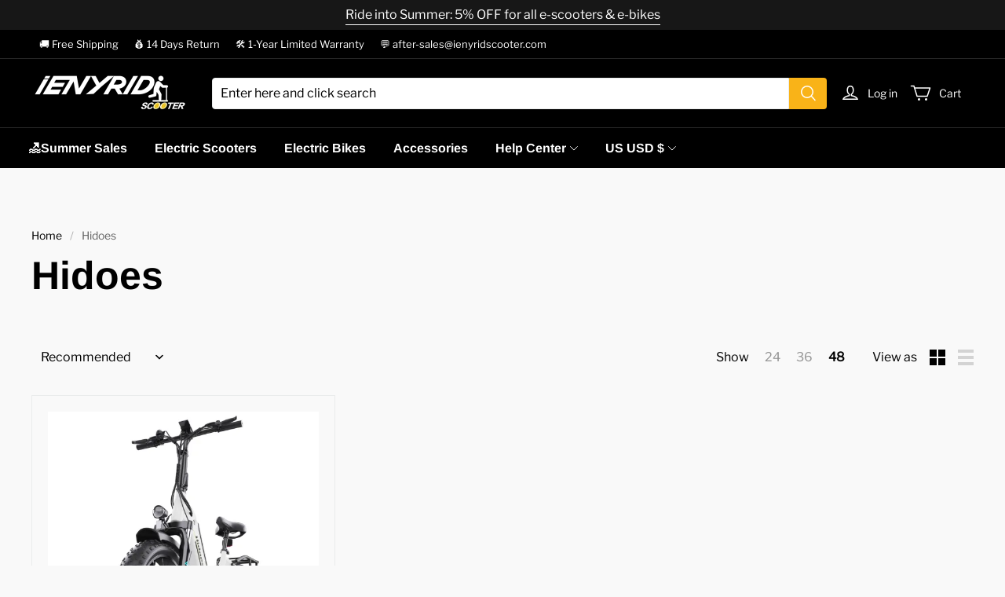

--- FILE ---
content_type: text/html; charset=utf-8
request_url: https://www.ienyridscooter.com/collections/hidoes
body_size: 143582
content:
<!DOCTYPE html>
<html lang="en">

<head>
  <meta charset="UTF-8">
  <meta http-equiv="X-UA-Compatible" content="IE=edge">
  <meta name="viewport" content="width=device-width, minimum-scale=1.0, maximum-scale=1.0, user-scalable=no">
  <meta http-equiv="x-dns-prefetch-control" content="on">

        <link rel="preload" as="image" referrerpolicy="same-origin" href="" imagesrcset="" imagesizes="100vw" >
      


  
<style>
:root {
    --page-width: 1480px;
    --color-page-background: 249, 249, 249;
    --color-text: 0, 0, 0;
    --color-light-text: 148, 148, 148;
    --color-sale: 227, 38, 25;
    --color-discount: 227, 38, 25;
    --color-entry-line: 234, 236, 236;
    --color-btn-background: 249, 179, 24;
    --color-btn-text: 255, 255, 255;
    --color-secondary-btn-backgroud: 255, 255, 255;
    --color-secondary-btn-text: 249, 179, 24;
    --color-secondary-btn-border: 221, 221, 221;
    --color-tag-background: 227, 38, 25;
    --color-tag-text: 255, 255, 255;
    --color-cart-dot: 249, 179, 24;
    --color-cart-dot-text: 255, 255, 255;
    --color-image-background: 255, 255, 255;
    --color-section-background: 232, 230, 224;
    --color-mask: 23, 23, 23;
    --color-header-background: 0, 0, 0;
    --color-header-text: 255, 255, 255;
    --color-header-announcement-bar: 23, 23, 23;
    --color-header-announcement-bar-text: 255, 255, 255;
    --color-utility: 0, 0, 0;
    --color-utility-text: 255, 255, 255;
    --color-footer-background: 0, 0, 0;
    --color-footer-border: 255, 255, 255;
    --color-footer-text: 255, 255, 255;
    --type-title-letter-spacing: 0em;
    --type-title-size: 36px;
    --type-title-line-height: 1.2;
    --type-body-letter-spacing: 0em;
    --type-body-size: 16px;
    --type-body-line-height: 1.6;
    --type-navigation-size: 16px;
    --co-background-color: 255, 255, 255;
    --co-order-background-color: 250, 250, 250;
    --co-color-btn-bg: 39, 110, 175;
    --co-color-err-color: 240, 73, 73;
    --co-color-msg-color: 39, 110, 175;
}
</style>
    


  



    



<script>if(!window.__PRELOAD_STATE__){ window.__PRELOAD_STATE__ = {} };__PRELOAD_STATE__.sortation={"sortation":{"title":"Hidoes"}};</script>














  
  
  



    
    
    
    
    
    
      
    
    




  





  


  


<meta name="keywords" content="Hidoes,Hidoes Electric Bikes,Electric Bikes Online,electric bike deals" /> 


  <meta name="description" content="The Hidoes fat tire electric bike is the perfect solution for anyone looking for a fun and efficient way to explore the great outdoors. With its powerful motor and fat tires, this bike can handle any terrain with ease, from rocky trails to sandy beaches. Plus, its long-lasting battery ensures that you can ride for hours without worrying about running out of power. Whether you&#x27;re looking for a fun way to explore the countryside or a reliable mode of transportation for your daily commute, the Hidoes fat tire electric bike is the perfect choice. With its sleek design and advanced features like LED lights and a digital display, this bike is as stylish as it is functional. So why settle for a boring and outdated bike when you can upgrade to the Hidoes fat tire electric bike and experience the thrill of electric bike? Hidoes B3 - 1200W hub motor, 48V 17.5Ah battery, 26&quot;x4&quot; fat tire, class 3 ebike and long range up to 60km per charge.-iENYRID" />








  <meta property="og:url" content="https://www.ienyridscooter.com/collections/hidoes" />

  <meta property="og:site_name" content="iENYRID Scooter" />


  <meta property="og:title" content="Hidoes-iENYRID" />

  <meta property="og:description" content="The Hidoes fat tire electric bike is the perfect solution for anyone looking for a fun and efficient way to explore the great outdoors. With its powerful motor and fat tires, this bike can handle any terrain with ease, from rocky trails to sandy beaches. Plus, its long-lasting battery ensures that you can ride for hours without worrying about running out of power. Whether you&#x27;re looking for a fun way to explore the countryside or a reliable mode of transportation for your daily commute, the Hidoes fat tire electric bike is the perfect choice. With its sleek design and advanced features like LED lights and a digital display, this bike is as stylish as it is functional. So why settle for a boring and outdated bike when you can upgrade to the Hidoes fat tire electric bike and experience the thrill of electric bike? Hidoes B3 - 1200W hub motor, 48V 17.5Ah battery, 26&quot;x4&quot; fat tire, class 3 ebike and long range up to 60km per charge.-iENYRID" />


  <meta property="og:type" content="collection" />

  <meta property="og:image" content="https://img-va.myshopline.com/image/store/1679384023487/Hidoes-BF1-Folding-ebike-with-fat-tire-(7).jpeg?w&#x3D;1500&amp;h&#x3D;1500" />
  <meta property="og:image:secure_url" content="https://img-va.myshopline.com/image/store/1679384023487/Hidoes-BF1-Folding-ebike-with-fat-tire-(7).jpeg?w&#x3D;1500&amp;h&#x3D;1500" />
  <meta name="twitter:image" content="https://img-va.myshopline.com/image/store/1679384023487/Hidoes-BF1-Folding-ebike-with-fat-tire-(7).jpeg?w&#x3D;1500&amp;h&#x3D;1500" />

  <meta name="twitter:title" content="Hidoes-iENYRID" />


  <meta name="twitter:description" content="The Hidoes fat tire electric bike is the perfect solution for anyone looking for a fun and efficient way to explore the great outdoors. With its powerful motor and fat tires, this bike can handle any terrain with ease, from rocky trails to sandy beaches. Plus, its long-lasting battery ensures that you can ride for hours without worrying about running out of power. Whether you&#x27;re looking for a fun way to explore the countryside or a reliable mode of transportation for your daily commute, the Hidoes fat tire electric bike is the perfect choice. With its sleek design and advanced features like LED lights and a digital display, this bike is as stylish as it is functional. So why settle for a boring and outdated bike when you can upgrade to the Hidoes fat tire electric bike and experience the thrill of electric bike? Hidoes B3 - 1200W hub motor, 48V 17.5Ah battery, 26&quot;x4&quot; fat tire, class 3 ebike and long range up to 60km per charge.-iENYRID" />


  <meta name="twitter:card" content="summary_large_image" />





    <title>Hidoes-iENYRID &ndash; iENYRID Scooter</title>
    <link rel="shortcut icon" href="https://img-va.myshopline.com/image/store/2005420525/1679384023487/ie-icon-1.png?w&#x3D;32&amp;h&#x3D;32" type="image/png">

  




        <script>!function(){"use strict";class t{constructor(){this.jsUrlList={}}set(e){this.jsUrlList[e]||(this.jsUrlList[e]=e,t.loadScript(e))}static loadScript(t){this.creatScriptTag(t)}static creatScriptTag(t){let e=document.createElement("script");e.src=t,e.defer=!1,e.async=!1,e.onerror=e=>{console.error(`asset file ${t} loading error`,e)};let r=()=>{document.body.appendChild(e)};return"complete"===document.readyState?r():(document.addEventListener("DOMContentLoaded",r),e.onload=()=>{document.removeEventListener("DOMContentLoaded",r)}),e}}window.__loaded_js__=new t}();
</script>


  <script>if(!window.__PRELOAD_STATE__){ window.__PRELOAD_STATE__ = {} };__PRELOAD_STATE__.imgNoReferrerSwitch=true;</script>

  
  <meta name="google-site-verification" content=tWFIG50sdR_9G6G2WRKXnr-qj2YfEvPPhPnzWE92Rl4 />
  <meta name="msvalidate.01" content />
<meta name="msvalidate.01" content />
  <meta name="facebook-domain-verification" content />
  <meta name="p:domain_verify" content />
  
<script >function __SL_CUSTOM_CODE_GETROW__(){var r=new Error;if(!r.stack)try{throw r}catch(r){if(!r.stack)return 0}var t=r.stack.toString().split(/\r\n|\n/),e=/:(\d+):(?:\d+)[^\d]*$/;do{var n=t.shift()}while(!e.exec(n)&&t.length);var a=e.exec(t.shift());return a?parseInt(a[1]):0}</script>
<script >!function(){function t(){this.data={}}t.prototype.set=function(t,n,i){this[n]||(this[n]={start:"",end:"",scripts:[]}),this[n][i]=t,this[n].start&&this[n].end&&(this.data[n]||(this.data[n]=[]),this.data[n].push(this[n]),delete this[n])},t.prototype.setScript=function(t,n){const i=this.data[t].find((function(t,n){return 0===n&&!t.scripts.length||!t.scripts.length}));i&&(i.scripts=i.scripts.concat(n))},t.prototype.getAppKeyByScriptUrl=function(t){var n=this;return new Promise((function(i){setTimeout((function(){const s=Object.keys(n.data).find((function(i){return n.data[i].find((function(n){return n.scripts.find((function(n){if(n&&n.src)return t===n.src}))}))}));i(s)}),4)}))},t.prototype.getAppKey=function(t){var n=this;return Object.keys(n.data).find((function(i){if(n.data[i].find((function(n){return n.start<t&&n.end>t})))return!0}))},window.__APP_CODE__||(window.__APP_CODE__=new t)}();</script>
<script>window.__ENV__ = {"APP_ENV":"product","SENTRY_DSN":"https:\u002F\u002Fb1ba39d4e0bf4bf6a6ef0a2add016a44@sentry-new.myshopline.com\u002F265","STORE_THEME_SENTRY_DSN":"https:\u002F\u002Fab5c03d7011e42d7b3914c7bd779547b@sentry-new.myshopline.com\u002F273","SENTRY_TRACES_SAMPLE_RATE":-1,"ENABLE_IFRAME_ID":true,"SENTRY_GRAY":false,"SDK_UMDJS":"https:\u002F\u002Fcdn.myshopline.com\u002Ft\u002Flayout\u002Fdev\u002F3300003680\u002F1608276731999\u002F610a693c63e57e2aca6c2554\u002F1628072347914\u002Fassets\u002Findex.umd.min.js","USE_STORE_INFO_REGION_CACHE":true,"USE_REDIRECT_PATH_CACHE":true,"USE_APP_CODE_BLOCK_CACHE":true,"USE_HTTP_REPORT_EVENT_IDS":[60006253],"USE_HTTP_REPORT_EVENT_NAMES":["view"],"ROBOTS_CACHER":{"ua_list":[],"useless_query":["fbclid","gclid","utm_campaign","utm_adset","utm_ad","utm_medium","utm_source","utm_content","utm_term","campaign_id","adset_id","ad_id","variant"],"expires":600,"store_domain_list":["ALL"],"is_use_spider_company":false,"is_use_spider_ua":false},"PAGE_CACHER":{"enable":false,"themes":["ALL","Expect","Impress","Expect_TEST"],"templates":[{"name":"templates\u002Findex","expires":10}]},"useOldSSRPlugin":{},"PAYPAL_CONFIG":{"disableFunding":"card,bancontact,blik,eps,giropay,ideal,mercadopago,mybank,p24,sepa,sofort,venmo"},"LOGGING_THRESHOLD_BY_RENDER":500,"POLLING_TIME-OUT_RETRY_FREQUENCY":8,"POLLING_TIME-OUT_RETRY_DELAY":3000,"DF_SDK_ENABLE":{"isAll":true,"appCode":"m3tdgo","themeNames":["Expect","global","Along","Impress","Soo","Solid"]},"PAYPAL_CONFIG_V2":[{"key":"disable-funding","value":"card,bancontact,blik,eps,giropay,ideal,mercadopago,mybank,p24,sepa,sofort,venmo","isCoverAll":true,"scope":"continue","whitelist":[],"blacklist":[]},{"key":"enable-funding","value":"paylater","isCoverAll":true,"scope":"all","whitelist":[],"blacklist":[]}],"COMPLETE_ORDER_JUMP_TIMEOUT":10,"ADDRESS_AUTOCOMPLETE_CONFIG":{"prediction_debounce_ms":400,"south_east_countries":{"mode":"disable","whitelist_store_ids":["1652240404138","1679974845705","1676274381211","1677468419723","1682156092973","1663745358748","1673329501708","1676868586152","1648608707106","1679279486633","1681696235688","1664792332609","1677837417427","1672322277922","1644637282055","1644637282057"],"blacklist_store_ids":[]}},"TRADE__FEATURE_FLAGS_CONFIG":{"server_endpoint":"https:\u002F\u002Fabtest.myshopline.com\u002Fexperiment","app_key":"shopline-trade"},"USE_REPORT_URL_STORE_IDS":["all"],"USE_EVENT_TRACE_CONFIG_CACHE":true,"IS_CHANGE_MERCHANT_TO_SITE":true,"PRODUCT_OBJECTS_GRAY_RULE":{"enable":true,"handleList":["adasgtest","bix3mk02","wenxuetingfz","amy.wen11","wenxuetingsgauto","shoplinewebtest","graytest","taican","haidu","bryant33","nana13","sjf03-sin","apitest001","adaus","bix3mk03","wenxuetingus","amy.wen12","wenxuetingauto","wenxuetingusauto","chun77","nana11","test03","apitest002","amywen12","lives-will","winsonwen","yongzyongz","slbryant","garytest","yongzyongz","lives-will","winsonwen","test111111","test04-sin","sjf03-us","shawboutique","extent-demo","beetlesgelpolish","soufeel","test-tys","r39x33kmubdcsvja9i","mademine-test-tys","1chqxtmchih8ul","jason-us","jason-sg","tina2","halaras","myhawaiianshirts","mycustombobblehead"],"ratio":50},"WEBSITE_MIFRATION":true,"TRADE_PAY":{"JUMP_TIMEOUT":2000,"AUTO_INIT":{"TIMEOUT":5000,"CHANNELS":[{"payMethodCode":"GooglePay"},{"payMethodCode":"ApplePay"}]}},"CHECKOUT_COUNTRY_LIBRARY_JSON_URL":"https:\u002F\u002Fcdn.myshopline.com\u002Ft\u002Fcf\u002F1cad82e8f88f0f743c2b82d308fb84f9\u002F4yblskxgvzarr1ub\u002Fcheckout-countries","CHECKOUT_COUNTRY_LIBRARY_JS_URL":"\u002Fcf-edge-static\u002F1cad82e8f88f0f743c2b82d308fb84f9\u002Fcheckout-countries","ANALYTICS_UNIFY_CONFIG":{"disableGetCollectionsStores":["1732075791988","1640660241441","1698792289635"],"hdsdkHttpConfig":{"stores":["*"],"acts":["webeventtracker","webslcodetrack"],"uas":["musical_ly"],"sendMethod":"ajax"},"pageDurationAsyncLoopInterval":0,"hdsdkFilterEvents":{"enable":true,"events":{"webslcodetrack":[{"event_name":"PageView_300"},{"event_name":"PageView_1000"},{"event_name":"PageView_2000"},{"event_name":"PageView_3000"},{"event_name":"View","page":102,"module":109,"component":101,"action_type":101},{"event_name":"View","page":103,"module":109,"component":101,"action_type":101},{"event_name":"View","page":132,"module":-999,"component":-999,"action_type":101},{"event_name":"ViewSuccess","page":132,"module":-999,"component":-999,"action_type":108}]}}},"WEB_PIXELS":{"wpt":{"templateBaseUrl":"https:\u002F\u002Fcdn.myshopline.com\u002Ft\u002Fwpm","sdkBaseUrl":"https:\u002F\u002Fcdn.myshopline.com\u002Fsl\u002Fsdk","sdkVersion":"wpt-0.4.3"},"wpm":{"sdkBaseUrl":"https:\u002F\u002Fcdn.myshopline.com\u002Fsl\u002Fsdk","sdkVersion":"wpm-0.6.1"}},"CHAIN_BASE_CONFIG":{"event":{"playback":{"playbackMaxLimit":0,"trackThreshold":50}}},"CHAIN_BASE_SERVICE_WORKER_URL":"\u002Fcf-edge-static\u002F4901d6778f66716fa583d51614a75d3d\u002Fchain-base-service-worker.js","streamTheme":[],"TRADE__METRIC_REPORT_CONFIG":{"rate":10000,"version":"v1"},"SENTRY_ERROR_FILTER_MESSAGES":["not match the postCode list","The current browser does not support Google Pay","Cannot use applePay","The current browser does not support this payment method","SDK实例化 & 初始化 失败 [reason: DEVICE_NOT_SUPPORT]","SDK实例化 & 初始化 失败 [reason: no support browser]","evaluating 'document.getElementById('stage-footer')","evaluating 'document.getElementById('live-chat-ai-wrapper')"]}</script><script>window.__LE__ = true;if(!window.Shopline){ window.Shopline = {} };Shopline.designMode=false;Shopline.uri={"alias":"Products","isExact":true,"params":{"uniqueKey":"hidoes"},"query":{},"url":"\u002Fcollections\u002Fhidoes","path":"\u002Fcollections\u002F:uniqueKey","template":"templates\u002Fcollection.html","bindingTemplate":"templates\u002Fcollection.html","root_url":"\u002F","customPageId":"0"};Shopline.handle="ienyrid";Shopline.merchantId="2005420525";Shopline.storeId="1679384023487";Shopline.currency="USD";Shopline.themeId="646b3bb6abde3c0e76c20532";Shopline.themeName="Edges";Shopline.storeThemeName="Edges2 copy6 -US 20230522";Shopline.themeVersion="1.7.8";Shopline.themeTypeVersion=1;Shopline.updateMode=0;Shopline.locale="en";Shopline.customerCountry="US";Shopline.routes={"root":"\u002F"};Shopline.theme={"settings":{"colors":{"primary":"#2c2c2c","link":"#276EAF","title":"#2c2c2c","body":"#2c2c2c","sale":"#D22D24","productTitle":"#2c2c2c","btn":"#ffffff","btnBg":"#2c2c2c","tag":"#ffffff","tagBg":"#D22D24","tagDisabledBg":"#b2b6c1","saleDescription":"#e4a162","pageBg":"#ffffff","star":"#2C2C2C","input":"#1e1e1e","inputBorder":"#d8d8d8","inputBg":"#ffffff","maskBg":"#bfbfbf","moduleBg":"#f8fafb","statusError":"#f04949","orderProcessingBg":"#f89400","orderFinishedBg":"#2c2c2c","orderConfirmedBg":"#46907f","orderCanceledBg":"#ababab","vipBg":"#3b3836","vip":"#ffdcab"},"page_width":1480,"color_page_background":"#f9f9f9","color_text":"#000000","color_light_text":"#949494","color_sale":"#e32619","color_discount":"#E32619","color_entry_line":"#EAECEC","color_btn_background":"#f9b318","color_btn_text":"#ffffff","color_secondary_btn_backgroud":"#ffffff","color_secondary_btn_text":"#f9b318","color_secondary_btn_border":"#DDDDDD","color_tag_background":"#E32619","color_tag_text":"#ffffff","color_cart_dot":"#f9b318","color_cart_dot_text":"#ffffff","color_image_background":"#ffffff","color_section_background":"#e8e6e0","color_mask":"#171717","color_header_background":"#000000","color_header_text":"#ffffff","color_header_announcement_bar":"#171717","color_header_announcement_bar_text":"#ffffff","color_utility":"#000000","color_utility_text":"#ffffff","color_footer_background":"#000000","color_footer_border":"#ffffff","color_footer_text":"#ffffff","type_title_font":"Arimo:700","type_title_letter_spacing":"0","type_title_size":"36","type_title_line_height":"1.2","type_title_uppercase":false,"type_body_font":"Libre Franklin","type_body_letter_spacing":"0","type_body_size":16,"type_body_line_height":"1.6","type_navigation_font":"title","type_navigation_size":16,"type_navigation_uppercase":false,"button_style":"radius","collection_grid_shape":"square","collection_grid_image":"collection","show_breadcrumb":true,"product_discount":true,"product_discount_tag_style":"save","product_discount_style":"number","product_add_to_cart":true,"product_quick_view":true,"product_quick_view_display":"below","product_image_ratio":"0","product_fill_type":"contain","product_hover_show_next":true,"product_title_show_type":"full_display","product_mobile_title_show":true,"show_stock_number":false,"product_stock_hint":true,"product_sku_style":"flatten","product_count_​selector":true,"product_image_scale":true,"sku_selected_default":true,"product_image_show_sku_image":true,"product_sales_point_1_icon":"truck","product_sales_point_1":"Free Shipping","product_sales_point_2_icon":"checkmark","product_sales_point_2":"Duty Free","product_sales_point_3_icon":"leaf","product_sales_point_3":"Eco-Friendly","product_sales_point_4_icon":"lock","product_sales_point_4":"SSL Secure Payments","product_additional_contents_display":"accordion","product_additional_contents_mobile_display":"accordion","product_custom_tab1":"","product_custom_tab1_fold":true,"product_custom_tab2":"","product_custom_tab2_fold":true,"product_custom_tab3":"","product_custom_tab3_fold":true,"cart_open_type":"minicart","co_banner_pc_img":{"url":"","resourceId":"5872169248134899765","alt":""},"co_banner_phone_img":{},"co_banner_pc_height":"low","co_banner_phone_height":"low","co_banner_img_show":"center","co_full_screen":true,"co_checkout_image":{"url":"https:\u002F\u002Fimg-va.myshopline.com\u002Fimage\u002Fstore\u002F2005420525\u002F1679384023487\u002FiENYRID-Scooter-Logo-1200x628_1.png?w=1200&h=628","resourceId":"5957588175386869800","alt":"iENYRID Scooter logo"},"co_logo_size":"large","co_logo_position":"center","co_bg_image":{},"co_background_color":"#FFFFFF","co_form_bg_color":"white","co_order_bg_image":{},"co_order_background_color":"#FAFAFA","co_type_title_font":{"lib":"system","value":"Helvetica Neue \u002F Arial"},"co_type_body_font":{"lib":"system","value":"Helvetica Neue \u002F Arial"},"co_color_btn_bg":"#276EAF","co_color_err_color":"#F04949","co_color_msg_color":"#276EAF","show_official_icon":true,"social_facebook_link":"https:\u002F\u002Fwww.facebook.com\u002FiENYRID","social_twitter_link":"","social_pinterest_link":"","social_instagram_link":"","social_snapchat_link":"","social_tiktok_link":"","social_youtube_link":"https:\u002F\u002Fwww.youtube.com\u002F@iENYRID","social_whatsapp_link":"","show_official_share_icon":false,"show_social_name":true,"share_to_facebock":true,"share_to_twitter":true,"share_to_pinterest":true,"share_to_line":true,"share_to_whatsapp":true,"share_to_tumblr":true,"favicon_image":"https:\u002F\u002Fimg-va.myshopline.com\u002Fimage\u002Fstore\u002F2005420525\u002F1679384023487\u002Fie-icon-1.png?w=32&h=32","superscript_decimals":false},"blocks":{"17171481046062df7a5c":{"type":"shopline:\u002F\u002Fapps\u002FConversion Booster\u002Fblocks\u002Fclick-block\u002Fe4a69c52-27bd-4ec9-86c8-1d5b4d867769","disabled":true,"settings":{},"id":"16899322281304899716"},"17171481046066d01bfd":{"type":"shopline:\u002F\u002Fapps\u002FConversion Booster\u002Fblocks\u002Fcount-down-of-cart\u002Fe4a69c52-27bd-4ec9-86c8-1d5b4d867769","disabled":true,"settings":{"finalWords":"","prefix":"","suffix":""},"id":"17171478124236f1e31e"},"1717148104606b928a33":{"type":"shopline:\u002F\u002Fapps\u002FConversion Booster\u002Fblocks\u002Fdiscount-modal-block\u002Fe4a69c52-27bd-4ec9-86c8-1d5b4d867769","disabled":false,"settings":{"titleContent":"","msgContent":"","toCheckOutContent":"","toShoppingContent":""},"id":"1717148104606b928a33"},"17171481046066df6961":{"type":"shopline:\u002F\u002Fapps\u002FConversion Booster\u002Fblocks\u002Fpayment-security\u002Fe4a69c52-27bd-4ec9-86c8-1d5b4d867769","disabled":true,"settings":{"paymentSecurityDesc":"","afterSaleGuaranteeDesc":""},"id":"17171478124243b67b13"},"171714810460763243c1":{"type":"shopline:\u002F\u002Fapps\u002FConversion Booster\u002Fblocks\u002Fship-calculate\u002Fe4a69c52-27bd-4ec9-86c8-1d5b4d867769","disabled":true,"settings":{"title":"","country":"","province":"","city":"","zipCode":"","calculateButtonTitle":""},"id":"1689932228132c3d41c5"},"171714810460731a3e67":{"type":"shopline:\u002F\u002Fapps\u002FProduct Review\u002Fblocks\u002Fapp_embed_block\u002Fbd4a09d9-7542-4e11-931c-19fe441576aa","disabled":false,"settings":{"comment_html":""},"id":"171714810460731a3e67"},"171714810460770ad4bb":{"type":"shopline:\u002F\u002Fapps\u002FProduct Review\u002Fblocks\u002Fcomment-pop\u002Fbd4a09d9-7542-4e11-931c-19fe441576aa","disabled":true,"settings":{},"id":"17171478124250cb0a6e"},"1717148104608aa2e7b6":{"type":"shopline:\u002F\u002Fapps\u002FProduct Review\u002Fblocks\u002Fcomment-structure\u002Fbd4a09d9-7542-4e11-931c-19fe441576aa","disabled":true,"settings":{},"id":"171714781242547ba69e"},"1717148104608d6f2084":{"type":"shopline:\u002F\u002Fapps\u002FEasyRank SEO All-in-one\u002Fblocks\u002Fapp_embed_block\u002F61323553-618d-4754-80da-829c681c52ab","disabled":false,"settings":{},"id":"1717148104608d6f2084"},"17171481046081265335":{"type":"shopline:\u002F\u002Fapps\u002FEasyRank SEO All-in-one\u002Fblocks\u002Feasyrank_404_monitor\u002F61323553-618d-4754-80da-829c681c52ab","disabled":false,"settings":{},"id":"17171481046081265335"},"171714810460976ff686":{"type":"shopline:\u002F\u002Fapps\u002FAdvanced Components Library\u002Fblocks\u002Fback-to-top\u002F01405986-ae6f-4fcc-adaa-2a21f14efc9f","disabled":true,"settings":{"color_background":"#ffffff","background_opacity":100,"icon_name":"arrow1","color_icon":"#000000","radius":40,"pc_position_right":40,"pc_position_bottom":180,"mb_position_right":20,"mb_position_bottom":72},"id":"1692676833762611015d"},"17171481046098d0dd45":{"type":"shopline:\u002F\u002Fapps\u002FAdvanced Components Library\u002Fblocks\u002Ffooter-tab\u002F01405986-ae6f-4fcc-adaa-2a21f14efc9f","disabled":true,"settings":{"show_pages":{"showType":"all","customPages":[]},"tab_1":"Home","icon_1":"home","tab_2":"Category","icon_2":"category","tab_3":"Cart","icon_3":"cart","tab_4":"User","icon_4":"user","icon_5":"none","color_title":"#000000","title_font_family":"Poppins:600","title_m_font_size":12,"title_letter_spacing":0,"title_line_height":1.6,"padding_height":6,"tab_radius":0,"color_icon":"#000000","color_background":"#ffffff","background_opacity":100},"id":"169267683376393adfda"},"171714810460992c4fda":{"type":"shopline:\u002F\u002Fapps\u002FMega Menu Builder\u002Fblocks\u002Fapp-embed-block\u002F5d07331b-9f5b-48fa-a671-83a0e57deb7d","disabled":false,"settings":{"hide_theme_menu":false},"id":"171714810460992c4fda"},"171714810460959e83d4":{"type":"shopline:\u002F\u002Fapps\u002FMessage\u002Fblocks\u002Fmc-chat-widget\u002Feb9f2b8e-abe2-475c-b5d6-ce600991155b","disabled":true,"settings":{},"id":"16899322281377d4f4df"},"1717148104609e4cbfa2":{"type":"shopline:\u002F\u002Fapps\u002Fgoogle翻译助手\u002Fblocks\u002Fcurrency-convert\u002F5d9e1987-6350-44e8-bfc9-6c3d7168c5a2","disabled":true,"settings":{},"id":"currency-convert-646b3bb6abde3c0e76c20532"},"1717148104609bdde2e1":{"type":"shopline:\u002F\u002Fapps\u002FMulti-language&multi-currency assistant\u002Fblocks\u002Fgoogle-translate\u002F5d9e1987-6350-44e8-bfc9-6c3d7168c5a2","disabled":false,"settings":{"undefined":undefined,"color_mode":"followTheme","bg_color":"#FFFFFF","text_color":"#000000","hover_text_color":"#476377","hover_bg_color":"#EAEDF1"},"id":"1717148104609bdde2e1"},"172492912331069Vv9u5":{"type":"shopline:\u002F\u002Fapps\u002F多市场重定向\u002Fblocks\u002Fapp-embed-block\u002Ff2f70269-cdf9-4d7b-9f78-eb5286d9026b","disabled":false,"settings":{},"id":"172492912331069Vv9u5"},"1725271482133jrRmaEN":{"type":"shopline:\u002F\u002Fapps\u002F店铺转化提升\u002Fblocks\u002Fproduct-promotion-label\u002Fe4a69c52-27bd-4ec9-86c8-1d5b4d867769","disabled":false,"settings":{},"id":"1725271482133jrRmaEN"}}};Shopline.isLogin=false;Shopline.systemTimestamp=1768769642324;Shopline.storeLanguage="en";Shopline.supportLanguages=["en","es","de","fr","it","nl","pl","el","bg","hu","lt","sv","cs","da","lv","et","hr","sk","sl","pt-pt"];Shopline.currencyConfig={"enable":false,"defaultCurrency":"","customCurrency":"","referenceCurrencies":[],"storeCurrency":{},"defaultReferenceCurrency":{},"currencyDetailList":[{"currencyCode":"USD","currencyName":"美元","currencySymbol":"$","rate":2,"currencyNumber":"840","orderWeight":150,"exchangeRate":1,"updateTime":1725439037024,"messageWithCurrency":"\u003Cspan class=\"itrans-money has-code\"\u003E$\u003Cspan class=\"itrans-price\"\u003E{{amount}}\u003C\u002Fspan\u003E USD\u003C\u002Fspan\u003E","messageWithoutCurrency":"\u003Cspan class=\"itrans-money\"\u003E$\u003Cspan class=\"itrans-price\"\u003E{{amount}}\u003C\u002Fspan\u003E\u003C\u002Fspan\u003E","messageWithDefaultCurrency":"${{amount}} USD","messageWithoutDefaultCurrency":"${{amount}}"},{"currencyCode":"GBP","currencyName":"英镑","currencySymbol":"£","rate":2,"currencyNumber":"826","orderWeight":149,"exchangeRate":0.747077,"updateTime":1768723201298,"messageWithCurrency":"\u003Cspan class=\"itrans-money has-code\"\u003E£\u003Cspan class=\"itrans-price\"\u003E{{amount}}\u003C\u002Fspan\u003E GBP\u003C\u002Fspan\u003E","messageWithoutCurrency":"\u003Cspan class=\"itrans-money\"\u003E£\u003Cspan class=\"itrans-price\"\u003E{{amount}}\u003C\u002Fspan\u003E\u003C\u002Fspan\u003E","messageWithDefaultCurrency":"£{{amount}} GBP","messageWithoutDefaultCurrency":"£{{amount}}"},{"currencyCode":"EUR","currencyName":"欧元","currencySymbol":"€","rate":2,"currencyNumber":"978","orderWeight":148,"exchangeRate":0.861586,"updateTime":1768723202172,"messageWithCurrency":"\u003Cspan class=\"itrans-money has-code\"\u003E€\u003Cspan class=\"itrans-price\"\u003E{{amount_with_comma_separator}}\u003C\u002Fspan\u003E EUR\u003C\u002Fspan\u003E","messageWithoutCurrency":"\u003Cspan class=\"itrans-money\"\u003E€\u003Cspan class=\"itrans-price\"\u003E{{amount_with_comma_separator}}\u003C\u002Fspan\u003E\u003C\u002Fspan\u003E","messageWithDefaultCurrency":"€{{amount_with_comma_separator}} EUR","messageWithoutDefaultCurrency":"€{{amount_with_comma_separator}}"},{"currencyCode":"CAD","currencyName":"加拿大元","currencySymbol":"$","rate":2,"currencyNumber":"124","orderWeight":147,"exchangeRate":1.39245,"updateTime":1768723203114,"messageWithCurrency":"\u003Cspan class=\"itrans-money has-code\"\u003E$\u003Cspan class=\"itrans-price\"\u003E{{amount}}\u003C\u002Fspan\u003E CAD\u003C\u002Fspan\u003E","messageWithoutCurrency":"\u003Cspan class=\"itrans-money\"\u003E$\u003Cspan class=\"itrans-price\"\u003E{{amount}}\u003C\u002Fspan\u003E\u003C\u002Fspan\u003E","messageWithDefaultCurrency":"${{amount}} CAD","messageWithoutDefaultCurrency":"${{amount}}"},{"currencyCode":"AUD","currencyName":"澳大利亚元","currencySymbol":"A$","rate":2,"currencyNumber":"36","orderWeight":146,"exchangeRate":1.49611,"updateTime":1768723203806,"messageWithCurrency":"\u003Cspan class=\"itrans-money has-code\"\u003E$\u003Cspan class=\"itrans-price\"\u003E{{amount}}\u003C\u002Fspan\u003E AUD\u003C\u002Fspan\u003E","messageWithoutCurrency":"\u003Cspan class=\"itrans-money\"\u003E$\u003Cspan class=\"itrans-price\"\u003E{{amount}}\u003C\u002Fspan\u003E\u003C\u002Fspan\u003E","messageWithDefaultCurrency":"${{amount}} AUD","messageWithoutDefaultCurrency":"${{amount}}"},{"currencyCode":"INR","currencyName":"印度卢比","currencySymbol":"₹","rate":2,"currencyNumber":"356","orderWeight":145,"exchangeRate":90.87,"updateTime":1768723204499,"messageWithCurrency":"\u003Cspan class=\"itrans-money has-code\"\u003ERs. \u003Cspan class=\"itrans-price\"\u003E{{amount}}\u003C\u002Fspan\u003E\u003C\u002Fspan\u003E","messageWithoutCurrency":"\u003Cspan class=\"itrans-money\"\u003ERs. \u003Cspan class=\"itrans-price\"\u003E{{amount}}\u003C\u002Fspan\u003E\u003C\u002Fspan\u003E","messageWithDefaultCurrency":"Rs. {{amount}}","messageWithoutDefaultCurrency":"Rs. {{amount}}"},{"currencyCode":"JPY","currencyName":"日圆","currencySymbol":"¥","rate":0,"currencyNumber":"392","orderWeight":144,"exchangeRate":158.195,"updateTime":1768723205187,"messageWithCurrency":"\u003Cspan class=\"itrans-money has-code\"\u003E¥\u003Cspan class=\"itrans-price\"\u003E{{amount_no_decimals}}\u003C\u002Fspan\u003E JPY\u003C\u002Fspan\u003E","messageWithoutCurrency":"\u003Cspan class=\"itrans-money\"\u003E¥\u003Cspan class=\"itrans-price\"\u003E{{amount_no_decimals}}\u003C\u002Fspan\u003E\u003C\u002Fspan\u003E","messageWithDefaultCurrency":"¥{{amount_no_decimals}} JPY","messageWithoutDefaultCurrency":"¥{{amount_no_decimals}}"},{"currencyCode":"AED","currencyName":"阿联酋迪拉姆","currencySymbol":"د.إ","rate":2,"currencyNumber":"784","orderWeight":143,"exchangeRate":3.6725,"updateTime":1768723205874,"messageWithCurrency":"\u003Cspan class=\"itrans-money has-code\"\u003EDhs. \u003Cspan class=\"itrans-price\"\u003E{{amount}}\u003C\u002Fspan\u003E AED\u003C\u002Fspan\u003E","messageWithoutCurrency":"\u003Cspan class=\"itrans-money\"\u003EDhs. \u003Cspan class=\"itrans-price\"\u003E{{amount}}\u003C\u002Fspan\u003E\u003C\u002Fspan\u003E","messageWithDefaultCurrency":"Dhs. {{amount}} AED","messageWithoutDefaultCurrency":"Dhs. {{amount}}"},{"currencyCode":"AFN","currencyName":"阿富汗尼","currencySymbol":"Af","rate":2,"currencyNumber":"971","orderWeight":142,"exchangeRate":65.5,"updateTime":1768723206562,"messageWithCurrency":"\u003Cspan class=\"itrans-money has-code\"\u003E\u003Cspan class=\"itrans-price\"\u003E{{amount}}\u003C\u002Fspan\u003E؋ AFN\u003C\u002Fspan\u003E","messageWithoutCurrency":"\u003Cspan class=\"itrans-money\"\u003E\u003Cspan class=\"itrans-price\"\u003E{{amount}}\u003C\u002Fspan\u003E؋\u003C\u002Fspan\u003E","messageWithDefaultCurrency":"{{amount}}؋ AFN","messageWithoutDefaultCurrency":"{{amount}}؋"},{"currencyCode":"ALL","currencyName":"阿尔巴尼亚列克","currencySymbol":"L","rate":2,"currencyNumber":"8","orderWeight":141,"exchangeRate":83.322574,"updateTime":1768723207039,"messageWithCurrency":"\u003Cspan class=\"itrans-money has-code\"\u003ELek \u003Cspan class=\"itrans-price\"\u003E{{amount}}\u003C\u002Fspan\u003E ALL\u003C\u002Fspan\u003E","messageWithoutCurrency":"\u003Cspan class=\"itrans-money\"\u003ELek \u003Cspan class=\"itrans-price\"\u003E{{amount}}\u003C\u002Fspan\u003E\u003C\u002Fspan\u003E","messageWithDefaultCurrency":"Lek {{amount}} ALL","messageWithoutDefaultCurrency":"Lek {{amount}}"},{"currencyCode":"AMD","currencyName":"亚美尼亚德拉姆","currencySymbol":"Դ","rate":2,"currencyNumber":"51","orderWeight":140,"exchangeRate":380.251016,"updateTime":1768723207518,"messageWithCurrency":"\u003Cspan class=\"itrans-money has-code\"\u003E\u003Cspan class=\"itrans-price\"\u003E{{amount}}\u003C\u002Fspan\u003E AMD\u003C\u002Fspan\u003E","messageWithoutCurrency":"\u003Cspan class=\"itrans-money\"\u003E\u003Cspan class=\"itrans-price\"\u003E{{amount}}\u003C\u002Fspan\u003E AMD\u003C\u002Fspan\u003E","messageWithDefaultCurrency":"{{amount}} AMD","messageWithoutDefaultCurrency":"{{amount}} AMD"},{"currencyCode":"ANG","currencyName":"荷属安的列斯盾","currencySymbol":"ƒ","rate":2,"currencyNumber":"532","orderWeight":139,"exchangeRate":1.79,"updateTime":1768723208211,"messageWithCurrency":"\u003Cspan class=\"itrans-money has-code\"\u003E\u003Cspan class=\"itrans-price\"\u003E{{amount}}\u003C\u002Fspan\u003E NAƒ;\u003C\u002Fspan\u003E","messageWithoutCurrency":"\u003Cspan class=\"itrans-money\"\u003Eƒ;\u003Cspan class=\"itrans-price\"\u003E{{amount}}\u003C\u002Fspan\u003E\u003C\u002Fspan\u003E","messageWithDefaultCurrency":"{{amount}} NAƒ;","messageWithoutDefaultCurrency":"ƒ;{{amount}}"},{"currencyCode":"AOA","currencyName":"安哥拉宽扎","currencySymbol":"Kz","rate":2,"currencyNumber":"973","orderWeight":138,"exchangeRate":916.25,"updateTime":1768723208900,"messageWithCurrency":"\u003Cspan class=\"itrans-money has-code\"\u003EKz\u003Cspan class=\"itrans-price\"\u003E{{amount}}\u003C\u002Fspan\u003E AOA\u003C\u002Fspan\u003E","messageWithoutCurrency":"\u003Cspan class=\"itrans-money\"\u003EKz\u003Cspan class=\"itrans-price\"\u003E{{amount}}\u003C\u002Fspan\u003E\u003C\u002Fspan\u003E","messageWithDefaultCurrency":"Kz{{amount}} AOA","messageWithoutDefaultCurrency":"Kz{{amount}}"},{"currencyCode":"ARS","currencyName":"阿根廷比索","currencySymbol":"$","rate":2,"currencyNumber":"32","orderWeight":137,"exchangeRate":1429.5,"updateTime":1768723209376,"messageWithCurrency":"\u003Cspan class=\"itrans-money has-code\"\u003E$\u003Cspan class=\"itrans-price\"\u003E{{amount_with_comma_separator}}\u003C\u002Fspan\u003E ARS\u003C\u002Fspan\u003E","messageWithoutCurrency":"\u003Cspan class=\"itrans-money\"\u003E$\u003Cspan class=\"itrans-price\"\u003E{{amount_with_comma_separator}}\u003C\u002Fspan\u003E\u003C\u002Fspan\u003E","messageWithDefaultCurrency":"${{amount_with_comma_separator}} ARS","messageWithoutDefaultCurrency":"${{amount_with_comma_separator}}"},{"currencyCode":"AWG","currencyName":"阿鲁巴弗罗林","currencySymbol":"ƒ","rate":2,"currencyNumber":"533","orderWeight":136,"exchangeRate":1.8,"updateTime":1768723210063,"messageWithCurrency":"\u003Cspan class=\"itrans-money has-code\"\u003EAfl\u003Cspan class=\"itrans-price\"\u003E{{amount}}\u003C\u002Fspan\u003E AWG\u003C\u002Fspan\u003E","messageWithoutCurrency":"\u003Cspan class=\"itrans-money\"\u003EAfl\u003Cspan class=\"itrans-price\"\u003E{{amount}}\u003C\u002Fspan\u003E\u003C\u002Fspan\u003E","messageWithDefaultCurrency":"Afl{{amount}} AWG","messageWithoutDefaultCurrency":"Afl{{amount}}"},{"currencyCode":"AZN","currencyName":"阿塞拜疆马纳特","currencySymbol":"ман","rate":2,"currencyNumber":"944","orderWeight":135,"exchangeRate":1.7,"updateTime":1768723210542,"messageWithCurrency":"\u003Cspan class=\"itrans-money has-code\"\u003Em.\u003Cspan class=\"itrans-price\"\u003E{{amount}}\u003C\u002Fspan\u003E AZN\u003C\u002Fspan\u003E","messageWithoutCurrency":"\u003Cspan class=\"itrans-money\"\u003Em.\u003Cspan class=\"itrans-price\"\u003E{{amount}}\u003C\u002Fspan\u003E\u003C\u002Fspan\u003E","messageWithDefaultCurrency":"m.{{amount}} AZN","messageWithoutDefaultCurrency":"m.{{amount}}"},{"currencyCode":"BAM","currencyName":"波斯尼亚和黑塞哥维那可兑换马克[注1]","currencySymbol":"КМ","rate":2,"currencyNumber":"977","orderWeight":134,"exchangeRate":1.685235,"updateTime":1768723211445,"messageWithCurrency":"\u003Cspan class=\"itrans-money has-code\"\u003EKM \u003Cspan class=\"itrans-price\"\u003E{{amount_with_comma_separator}}\u003C\u002Fspan\u003E BAM\u003C\u002Fspan\u003E","messageWithoutCurrency":"\u003Cspan class=\"itrans-money\"\u003EKM \u003Cspan class=\"itrans-price\"\u003E{{amount_with_comma_separator}}\u003C\u002Fspan\u003E\u003C\u002Fspan\u003E","messageWithDefaultCurrency":"KM {{amount_with_comma_separator}} BAM","messageWithoutDefaultCurrency":"KM {{amount_with_comma_separator}}"},{"currencyCode":"BBD","currencyName":"巴巴多斯元","currencySymbol":"BBD","rate":2,"currencyNumber":"52","orderWeight":133,"exchangeRate":2,"updateTime":1768723212128,"messageWithCurrency":"\u003Cspan class=\"itrans-money has-code\"\u003E$\u003Cspan class=\"itrans-price\"\u003E{{amount}}\u003C\u002Fspan\u003E Bds\u003C\u002Fspan\u003E","messageWithoutCurrency":"\u003Cspan class=\"itrans-money\"\u003E$\u003Cspan class=\"itrans-price\"\u003E{{amount}}\u003C\u002Fspan\u003E\u003C\u002Fspan\u003E","messageWithDefaultCurrency":"${{amount}} Bds","messageWithoutDefaultCurrency":"${{amount}}"},{"currencyCode":"BDT","currencyName":"孟加拉塔卡","currencySymbol":"৳","rate":2,"currencyNumber":"50","orderWeight":132,"exchangeRate":122.459192,"updateTime":1768723212820,"messageWithCurrency":"\u003Cspan class=\"itrans-money has-code\"\u003ETk \u003Cspan class=\"itrans-price\"\u003E{{amount}}\u003C\u002Fspan\u003E BDT\u003C\u002Fspan\u003E","messageWithoutCurrency":"\u003Cspan class=\"itrans-money\"\u003ETk \u003Cspan class=\"itrans-price\"\u003E{{amount}}\u003C\u002Fspan\u003E\u003C\u002Fspan\u003E","messageWithDefaultCurrency":"Tk {{amount}} BDT","messageWithoutDefaultCurrency":"Tk {{amount}}"},{"currencyCode":"BGN","currencyName":"保加利亚列弗","currencySymbol":"лв","rate":2,"currencyNumber":"975","orderWeight":131,"exchangeRate":1.68624,"updateTime":1768723213511,"messageWithCurrency":"\u003Cspan class=\"itrans-money has-code\"\u003E\u003Cspan class=\"itrans-price\"\u003E{{amount}}\u003C\u002Fspan\u003E лв BGN\u003C\u002Fspan\u003E","messageWithoutCurrency":"\u003Cspan class=\"itrans-money\"\u003E\u003Cspan class=\"itrans-price\"\u003E{{amount}}\u003C\u002Fspan\u003E лв\u003C\u002Fspan\u003E","messageWithDefaultCurrency":"{{amount}} лв BGN","messageWithoutDefaultCurrency":"{{amount}} лв"},{"currencyCode":"BIF","currencyName":"布隆迪法郎","currencySymbol":"₣","rate":0,"currencyNumber":"108","orderWeight":130,"exchangeRate":2964.183563,"updateTime":1768723214192,"messageWithCurrency":"\u003Cspan class=\"itrans-money has-code\"\u003EFBu. \u003Cspan class=\"itrans-price\"\u003E{{amount_no_decimals}}\u003C\u002Fspan\u003E BIF\u003C\u002Fspan\u003E","messageWithoutCurrency":"\u003Cspan class=\"itrans-money\"\u003EFBu. \u003Cspan class=\"itrans-price\"\u003E{{amount_no_decimals}}\u003C\u002Fspan\u003E\u003C\u002Fspan\u003E","messageWithDefaultCurrency":"FBu. {{amount_no_decimals}} BIF","messageWithoutDefaultCurrency":"FBu. {{amount_no_decimals}}"},{"currencyCode":"BMD","currencyName":"百慕大元","currencySymbol":"BD$","rate":2,"currencyNumber":"60","orderWeight":129,"exchangeRate":1,"updateTime":1768723214863,"messageWithCurrency":"\u003Cspan class=\"itrans-money has-code\"\u003EBD$\u003Cspan class=\"itrans-price\"\u003E{{amount}}\u003C\u002Fspan\u003E BMD\u003C\u002Fspan\u003E","messageWithoutCurrency":"\u003Cspan class=\"itrans-money\"\u003EBD$\u003Cspan class=\"itrans-price\"\u003E{{amount}}\u003C\u002Fspan\u003E\u003C\u002Fspan\u003E","messageWithDefaultCurrency":"BD${{amount}} BMD","messageWithoutDefaultCurrency":"BD${{amount}}"},{"currencyCode":"BND","currencyName":"文莱元","currencySymbol":"B$","rate":2,"currencyNumber":"96","orderWeight":128,"exchangeRate":1.288872,"updateTime":1768723215767,"messageWithCurrency":"\u003Cspan class=\"itrans-money has-code\"\u003E$\u003Cspan class=\"itrans-price\"\u003E{{amount}}\u003C\u002Fspan\u003E BND\u003C\u002Fspan\u003E","messageWithoutCurrency":"\u003Cspan class=\"itrans-money\"\u003E$\u003Cspan class=\"itrans-price\"\u003E{{amount}}\u003C\u002Fspan\u003E\u003C\u002Fspan\u003E","messageWithDefaultCurrency":"${{amount}} BND","messageWithoutDefaultCurrency":"${{amount}}"},{"currencyCode":"BOB","currencyName":"玻利维亚诺","currencySymbol":"Bs.","rate":2,"currencyNumber":"68","orderWeight":127,"exchangeRate":6.918271,"updateTime":1768723216665,"messageWithCurrency":"\u003Cspan class=\"itrans-money has-code\"\u003EBs\u003Cspan class=\"itrans-price\"\u003E{{amount_with_comma_separator}}\u003C\u002Fspan\u003E BOB\u003C\u002Fspan\u003E","messageWithoutCurrency":"\u003Cspan class=\"itrans-money\"\u003EBs\u003Cspan class=\"itrans-price\"\u003E{{amount_with_comma_separator}}\u003C\u002Fspan\u003E\u003C\u002Fspan\u003E","messageWithDefaultCurrency":"Bs{{amount_with_comma_separator}} BOB","messageWithoutDefaultCurrency":"Bs{{amount_with_comma_separator}}"},{"currencyCode":"BRL","currencyName":"巴西雷亚尔","currencySymbol":"R$","rate":2,"currencyNumber":"986","orderWeight":125,"exchangeRate":5.3696,"updateTime":1768723217555,"messageWithCurrency":"\u003Cspan class=\"itrans-money has-code\"\u003ER$ \u003Cspan class=\"itrans-price\"\u003E{{amount_with_comma_separator}}\u003C\u002Fspan\u003E BRL\u003C\u002Fspan\u003E","messageWithoutCurrency":"\u003Cspan class=\"itrans-money\"\u003ER$ \u003Cspan class=\"itrans-price\"\u003E{{amount_with_comma_separator}}\u003C\u002Fspan\u003E\u003C\u002Fspan\u003E","messageWithDefaultCurrency":"R$ {{amount_with_comma_separator}} BRL","messageWithoutDefaultCurrency":"R$ {{amount_with_comma_separator}}"},{"currencyCode":"BSD","currencyName":"巴哈马元","currencySymbol":"BSD","rate":2,"currencyNumber":"44","orderWeight":124,"exchangeRate":1,"updateTime":1768723218246,"messageWithCurrency":"\u003Cspan class=\"itrans-money has-code\"\u003EBS$\u003Cspan class=\"itrans-price\"\u003E{{amount}}\u003C\u002Fspan\u003E BSD\u003C\u002Fspan\u003E","messageWithoutCurrency":"\u003Cspan class=\"itrans-money\"\u003EBS$\u003Cspan class=\"itrans-price\"\u003E{{amount}}\u003C\u002Fspan\u003E\u003C\u002Fspan\u003E","messageWithDefaultCurrency":"BS${{amount}} BSD","messageWithoutDefaultCurrency":"BS${{amount}}"},{"currencyCode":"BTN","currencyName":"不丹努尔特鲁姆","currencySymbol":"Nu.","rate":2,"currencyNumber":"64","orderWeight":123,"exchangeRate":90.835367,"updateTime":1768723218720,"messageWithCurrency":"\u003Cspan class=\"itrans-money has-code\"\u003ENu \u003Cspan class=\"itrans-price\"\u003E{{amount}}\u003C\u002Fspan\u003E BTN\u003C\u002Fspan\u003E","messageWithoutCurrency":"\u003Cspan class=\"itrans-money\"\u003ENu \u003Cspan class=\"itrans-price\"\u003E{{amount}}\u003C\u002Fspan\u003E\u003C\u002Fspan\u003E","messageWithDefaultCurrency":"Nu {{amount}} BTN","messageWithoutDefaultCurrency":"Nu {{amount}}"},{"currencyCode":"BWP","currencyName":"博茨瓦纳普拉","currencySymbol":"P","rate":2,"currencyNumber":"72","orderWeight":122,"exchangeRate":13.372108,"updateTime":1768723219183,"messageWithCurrency":"\u003Cspan class=\"itrans-money has-code\"\u003EP\u003Cspan class=\"itrans-price\"\u003E{{amount}}\u003C\u002Fspan\u003E BWP\u003C\u002Fspan\u003E","messageWithoutCurrency":"\u003Cspan class=\"itrans-money\"\u003EP\u003Cspan class=\"itrans-price\"\u003E{{amount}}\u003C\u002Fspan\u003E\u003C\u002Fspan\u003E","messageWithDefaultCurrency":"P{{amount}} BWP","messageWithoutDefaultCurrency":"P{{amount}}"},{"currencyCode":"BYN","currencyName":"白俄罗斯卢布","currencySymbol":"Br","rate":2,"currencyNumber":"933","orderWeight":121,"exchangeRate":2.88751,"updateTime":1768723220074,"messageWithCurrency":"\u003Cspan class=\"itrans-money has-code\"\u003EBr \u003Cspan class=\"itrans-price\"\u003E{{amount_with_comma_separator}}\u003C\u002Fspan\u003E BYN\u003C\u002Fspan\u003E","messageWithoutCurrency":"\u003Cspan class=\"itrans-money\"\u003EBr \u003Cspan class=\"itrans-price\"\u003E{{amount}}\u003C\u002Fspan\u003E\u003C\u002Fspan\u003E","messageWithDefaultCurrency":"Br {{amount_with_comma_separator}} BYN","messageWithoutDefaultCurrency":"Br {{amount}}"},{"currencyCode":"BZD","currencyName":"伯利兹元","currencySymbol":"Be","rate":2,"currencyNumber":"84","orderWeight":120,"exchangeRate":2.0137,"updateTime":1768723220541,"messageWithCurrency":"\u003Cspan class=\"itrans-money has-code\"\u003EBZ$\u003Cspan class=\"itrans-price\"\u003E{{amount}}\u003C\u002Fspan\u003E BZD\u003C\u002Fspan\u003E","messageWithoutCurrency":"\u003Cspan class=\"itrans-money\"\u003EBZ$\u003Cspan class=\"itrans-price\"\u003E{{amount}}\u003C\u002Fspan\u003E\u003C\u002Fspan\u003E","messageWithDefaultCurrency":"BZ${{amount}} BZD","messageWithoutDefaultCurrency":"BZ${{amount}}"},{"currencyCode":"CDF","currencyName":"刚果法郎","currencySymbol":"₣","rate":2,"currencyNumber":"976","orderWeight":119,"exchangeRate":2284.090394,"updateTime":1768723221219,"messageWithCurrency":"\u003Cspan class=\"itrans-money has-code\"\u003EFC\u003Cspan class=\"itrans-price\"\u003E{{amount}}\u003C\u002Fspan\u003E CDF\u003C\u002Fspan\u003E","messageWithoutCurrency":"\u003Cspan class=\"itrans-money\"\u003EFC\u003Cspan class=\"itrans-price\"\u003E{{amount}}\u003C\u002Fspan\u003E\u003C\u002Fspan\u003E","messageWithDefaultCurrency":"FC{{amount}} CDF","messageWithoutDefaultCurrency":"FC{{amount}}"},{"currencyCode":"CHF","currencyName":"瑞士法郎","currencySymbol":"₣","rate":2,"currencyNumber":"756","orderWeight":118,"exchangeRate":0.80266,"updateTime":1768723221686,"messageWithCurrency":"\u003Cspan class=\"itrans-money has-code\"\u003ECHF \u003Cspan class=\"itrans-price\"\u003E{{amount}}\u003C\u002Fspan\u003E\u003C\u002Fspan\u003E","messageWithoutCurrency":"\u003Cspan class=\"itrans-money\"\u003ECHF \u003Cspan class=\"itrans-price\"\u003E{{amount}}\u003C\u002Fspan\u003E\u003C\u002Fspan\u003E","messageWithDefaultCurrency":"CHF {{amount}}","messageWithoutDefaultCurrency":"CHF {{amount}}"},{"currencyCode":"CLP","currencyName":"智利比索","currencySymbol":"CLP","rate":0,"currencyNumber":"152","orderWeight":117,"exchangeRate":886.69,"updateTime":1768723222714,"messageWithCurrency":"\u003Cspan class=\"itrans-money has-code\"\u003E$\u003Cspan class=\"itrans-price\"\u003E{{amount_no_decimals}}\u003C\u002Fspan\u003E CLP\u003C\u002Fspan\u003E","messageWithoutCurrency":"\u003Cspan class=\"itrans-money\"\u003E$\u003Cspan class=\"itrans-price\"\u003E{{amount_no_decimals}}\u003C\u002Fspan\u003E\u003C\u002Fspan\u003E","messageWithDefaultCurrency":"${{amount_no_decimals}} CLP","messageWithoutDefaultCurrency":"${{amount_no_decimals}}"},{"currencyCode":"CNY","currencyName":"人民币元","currencySymbol":"¥","rate":2,"currencyNumber":"156","orderWeight":116,"exchangeRate":6.96885,"updateTime":1768723223181,"messageWithCurrency":"\u003Cspan class=\"itrans-money has-code\"\u003E¥\u003Cspan class=\"itrans-price\"\u003E{{amount}}\u003C\u002Fspan\u003E CNY\u003C\u002Fspan\u003E","messageWithoutCurrency":"\u003Cspan class=\"itrans-money\"\u003E¥\u003Cspan class=\"itrans-price\"\u003E{{amount}}\u003C\u002Fspan\u003E\u003C\u002Fspan\u003E","messageWithDefaultCurrency":"¥{{amount}} CNY","messageWithoutDefaultCurrency":"¥{{amount}}"},{"currencyCode":"COP","currencyName":"哥伦比亚比索","currencySymbol":"$","rate":2,"currencyNumber":"170","orderWeight":115,"exchangeRate":3690.2331,"updateTime":1768723223856,"messageWithCurrency":"\u003Cspan class=\"itrans-money has-code\"\u003E$\u003Cspan class=\"itrans-price\"\u003E{{amount_with_comma_separator}}\u003C\u002Fspan\u003E COP\u003C\u002Fspan\u003E","messageWithoutCurrency":"\u003Cspan class=\"itrans-money\"\u003E$\u003Cspan class=\"itrans-price\"\u003E{{amount_with_comma_separator}}\u003C\u002Fspan\u003E\u003C\u002Fspan\u003E","messageWithDefaultCurrency":"${{amount_with_comma_separator}} COP","messageWithoutDefaultCurrency":"${{amount_with_comma_separator}}"},{"currencyCode":"CRC","currencyName":"哥斯达黎加科朗","currencySymbol":"₡","rate":2,"currencyNumber":"188","orderWeight":114,"exchangeRate":489.337475,"updateTime":1768723224643,"messageWithCurrency":"\u003Cspan class=\"itrans-money has-code\"\u003E₡ \u003Cspan class=\"itrans-price\"\u003E{{amount_with_comma_separator}}\u003C\u002Fspan\u003E CRC\u003C\u002Fspan\u003E","messageWithoutCurrency":"\u003Cspan class=\"itrans-money\"\u003E₡ \u003Cspan class=\"itrans-price\"\u003E{{amount_with_comma_separator}}\u003C\u002Fspan\u003E\u003C\u002Fspan\u003E","messageWithDefaultCurrency":"₡ {{amount_with_comma_separator}} CRC","messageWithoutDefaultCurrency":"₡ {{amount_with_comma_separator}}"},{"currencyCode":"CUP","currencyName":"古巴比索","currencySymbol":"$","rate":2,"currencyNumber":"192","orderWeight":112,"exchangeRate":25.75,"updateTime":1768723225613,"messageWithCurrency":"\u003Cspan class=\"itrans-money has-code\"\u003E$\u003Cspan class=\"itrans-price\"\u003E{{amount}}\u003C\u002Fspan\u003E CUP\u003C\u002Fspan\u003E","messageWithoutCurrency":"\u003Cspan class=\"itrans-money\"\u003E$\u003Cspan class=\"itrans-price\"\u003E{{amount}}\u003C\u002Fspan\u003E\u003C\u002Fspan\u003E","messageWithDefaultCurrency":"${{amount}} CUP","messageWithoutDefaultCurrency":"${{amount}}"},{"currencyCode":"CVE","currencyName":"佛得角埃斯库多","currencySymbol":"$","rate":0,"currencyNumber":"132","orderWeight":111,"exchangeRate":95.01098,"updateTime":1768723226291,"messageWithCurrency":"\u003Cspan class=\"itrans-money has-code\"\u003E\u003Cspan class=\"itrans-price\"\u003E{{amount_no_decimals_with_space_separator}}\u003C\u002Fspan\u003E$ CVE\u003C\u002Fspan\u003E","messageWithoutCurrency":"\u003Cspan class=\"itrans-money\"\u003E\u003Cspan class=\"itrans-price\"\u003E{{amount_no_decimals_with_space_separator}}\u003C\u002Fspan\u003E$\u003C\u002Fspan\u003E","messageWithDefaultCurrency":"{{amount_no_decimals_with_space_separator}}$ CVE","messageWithoutDefaultCurrency":"{{amount_no_decimals_with_space_separator}}$"},{"currencyCode":"CZK","currencyName":"捷克克朗","currencySymbol":"Kč","rate":2,"currencyNumber":"203","orderWeight":110,"exchangeRate":20.9163,"updateTime":1768723227185,"messageWithCurrency":"\u003Cspan class=\"itrans-money has-code\"\u003E\u003Cspan class=\"itrans-price\"\u003E{{amount_with_comma_separator}}\u003C\u002Fspan\u003E Kč\u003C\u002Fspan\u003E","messageWithoutCurrency":"\u003Cspan class=\"itrans-money\"\u003E\u003Cspan class=\"itrans-price\"\u003E{{amount_with_comma_separator}}\u003C\u002Fspan\u003E Kč\u003C\u002Fspan\u003E","messageWithDefaultCurrency":"{{amount_with_comma_separator}} Kč","messageWithoutDefaultCurrency":"{{amount_with_comma_separator}} Kč"},{"currencyCode":"DJF","currencyName":"吉布提法郎","currencySymbol":"₣","rate":0,"currencyNumber":"262","orderWeight":109,"exchangeRate":178.294748,"updateTime":1768723228069,"messageWithCurrency":"\u003Cspan class=\"itrans-money has-code\"\u003E\u003Cspan class=\"itrans-price\"\u003E{{amount_no_decimals_with_comma_separator}}\u003C\u002Fspan\u003E DJF\u003C\u002Fspan\u003E","messageWithoutCurrency":"\u003Cspan class=\"itrans-money\"\u003E\u003Cspan class=\"itrans-price\"\u003E{{amount_no_decimals_with_comma_separator}}\u003C\u002Fspan\u003E Fdj\u003C\u002Fspan\u003E","messageWithDefaultCurrency":"{{amount_no_decimals_with_comma_separator}} DJF","messageWithoutDefaultCurrency":"{{amount_no_decimals_with_comma_separator}} Fdj"},{"currencyCode":"DKK","currencyName":"丹麦克朗","currencySymbol":"kr","rate":2,"currencyNumber":"208","orderWeight":108,"exchangeRate":6.4415,"updateTime":1768723228753,"messageWithCurrency":"\u003Cspan class=\"itrans-money has-code\"\u003E\u003Cspan class=\"itrans-price\"\u003E{{amount_with_comma_separator}}\u003C\u002Fspan\u003E DKK\u003C\u002Fspan\u003E","messageWithoutCurrency":"\u003Cspan class=\"itrans-money\"\u003E\u003Cspan class=\"itrans-price\"\u003E{{amount_with_comma_separator}}\u003C\u002Fspan\u003E kr\u003C\u002Fspan\u003E","messageWithDefaultCurrency":"{{amount_with_comma_separator}} DKK","messageWithoutDefaultCurrency":"{{amount_with_comma_separator}} kr"},{"currencyCode":"DOP","currencyName":"多米尼加比索","currencySymbol":"$","rate":2,"currencyNumber":"214","orderWeight":107,"exchangeRate":63.788728,"updateTime":1768723229430,"messageWithCurrency":"\u003Cspan class=\"itrans-money has-code\"\u003ERD$ \u003Cspan class=\"itrans-price\"\u003E{{amount}}\u003C\u002Fspan\u003E\u003C\u002Fspan\u003E","messageWithoutCurrency":"\u003Cspan class=\"itrans-money\"\u003ERD$ \u003Cspan class=\"itrans-price\"\u003E{{amount}}\u003C\u002Fspan\u003E\u003C\u002Fspan\u003E","messageWithDefaultCurrency":"RD$ {{amount}}","messageWithoutDefaultCurrency":"RD$ {{amount}}"},{"currencyCode":"DZD","currencyName":"阿尔及利亚第纳尔","currencySymbol":"د.ج","rate":2,"currencyNumber":"12","orderWeight":106,"exchangeRate":129.992802,"updateTime":1768723229898,"messageWithCurrency":"\u003Cspan class=\"itrans-money has-code\"\u003EDA \u003Cspan class=\"itrans-price\"\u003E{{amount}}\u003C\u002Fspan\u003E DZD\u003C\u002Fspan\u003E","messageWithoutCurrency":"\u003Cspan class=\"itrans-money\"\u003EDA \u003Cspan class=\"itrans-price\"\u003E{{amount}}\u003C\u002Fspan\u003E\u003C\u002Fspan\u003E","messageWithDefaultCurrency":"DA {{amount}} DZD","messageWithoutDefaultCurrency":"DA {{amount}}"},{"currencyCode":"EGP","currencyName":"埃及镑","currencySymbol":"E£","rate":2,"currencyNumber":"818","orderWeight":105,"exchangeRate":47.100082,"updateTime":1768723230588,"messageWithCurrency":"\u003Cspan class=\"itrans-money has-code\"\u003EE£ \u003Cspan class=\"itrans-price\"\u003E{{amount}}\u003C\u002Fspan\u003E EGP\u003C\u002Fspan\u003E","messageWithoutCurrency":"\u003Cspan class=\"itrans-money\"\u003EE£ \u003Cspan class=\"itrans-price\"\u003E{{amount}}\u003C\u002Fspan\u003E\u003C\u002Fspan\u003E","messageWithDefaultCurrency":"E£ {{amount}} EGP","messageWithoutDefaultCurrency":"E£ {{amount}}"},{"currencyCode":"ERN","currencyName":"厄立特里亚纳克法","currencySymbol":"Nfk","rate":2,"currencyNumber":"232","orderWeight":104,"exchangeRate":15,"updateTime":1768723231064,"messageWithCurrency":"\u003Cspan class=\"itrans-money has-code\"\u003ENkf \u003Cspan class=\"itrans-price\"\u003E{{amount}}\u003C\u002Fspan\u003E ERN\u003C\u002Fspan\u003E","messageWithoutCurrency":"\u003Cspan class=\"itrans-money\"\u003ENkf \u003Cspan class=\"itrans-price\"\u003E{{amount}}\u003C\u002Fspan\u003E\u003C\u002Fspan\u003E","messageWithDefaultCurrency":"Nkf {{amount}} ERN","messageWithoutDefaultCurrency":"Nkf {{amount}}"},{"currencyCode":"ETB","currencyName":"埃塞俄比亚比尔","currencySymbol":"Br","rate":2,"currencyNumber":"230","orderWeight":103,"exchangeRate":156.231911,"updateTime":1768723231743,"messageWithCurrency":"\u003Cspan class=\"itrans-money has-code\"\u003EBr\u003Cspan class=\"itrans-price\"\u003E{{amount}}\u003C\u002Fspan\u003E ETB\u003C\u002Fspan\u003E","messageWithoutCurrency":"\u003Cspan class=\"itrans-money\"\u003EBr\u003Cspan class=\"itrans-price\"\u003E{{amount}}\u003C\u002Fspan\u003E\u003C\u002Fspan\u003E","messageWithDefaultCurrency":"Br{{amount}} ETB","messageWithoutDefaultCurrency":"Br{{amount}}"},{"currencyCode":"FJD","currencyName":"斐济元","currencySymbol":"FJ$","rate":2,"currencyNumber":"242","orderWeight":102,"exchangeRate":2.2795,"updateTime":1768723232206,"messageWithCurrency":"\u003Cspan class=\"itrans-money has-code\"\u003EFJ$\u003Cspan class=\"itrans-price\"\u003E{{amount}}\u003C\u002Fspan\u003E\u003C\u002Fspan\u003E","messageWithoutCurrency":"\u003Cspan class=\"itrans-money\"\u003E$\u003Cspan class=\"itrans-price\"\u003E{{amount}}\u003C\u002Fspan\u003E\u003C\u002Fspan\u003E","messageWithDefaultCurrency":"FJ${{amount}}","messageWithoutDefaultCurrency":"${{amount}}"},{"currencyCode":"FKP","currencyName":"福克兰群岛镑","currencySymbol":"FKP","rate":2,"currencyNumber":"238","orderWeight":101,"exchangeRate":0.747077,"updateTime":1768723232886,"messageWithCurrency":"\u003Cspan class=\"itrans-money has-code\"\u003E£\u003Cspan class=\"itrans-price\"\u003E{{amount}}\u003C\u002Fspan\u003E FKP\u003C\u002Fspan\u003E","messageWithoutCurrency":"\u003Cspan class=\"itrans-money\"\u003E£\u003Cspan class=\"itrans-price\"\u003E{{amount}}\u003C\u002Fspan\u003E\u003C\u002Fspan\u003E","messageWithDefaultCurrency":"£{{amount}} FKP","messageWithoutDefaultCurrency":"£{{amount}}"},{"currencyCode":"GEL","currencyName":"格鲁吉亚拉里","currencySymbol":"ლ","rate":2,"currencyNumber":"981","orderWeight":100,"exchangeRate":2.69,"updateTime":1768723233561,"messageWithCurrency":"\u003Cspan class=\"itrans-money has-code\"\u003E\u003Cspan class=\"itrans-price\"\u003E{{amount}}\u003C\u002Fspan\u003E GEL\u003C\u002Fspan\u003E","messageWithoutCurrency":"\u003Cspan class=\"itrans-money\"\u003E\u003Cspan class=\"itrans-price\"\u003E{{amount}}\u003C\u002Fspan\u003E GEL\u003C\u002Fspan\u003E","messageWithDefaultCurrency":"{{amount}} GEL","messageWithoutDefaultCurrency":"{{amount}} GEL"},{"currencyCode":"GHS","currencyName":"加纳塞地","currencySymbol":"₵","rate":2,"currencyNumber":"936","orderWeight":99,"exchangeRate":10.848305,"updateTime":1768723234471,"messageWithCurrency":"\u003Cspan class=\"itrans-money has-code\"\u003EGH₵\u003Cspan class=\"itrans-price\"\u003E{{amount}}\u003C\u002Fspan\u003E\u003C\u002Fspan\u003E","messageWithoutCurrency":"\u003Cspan class=\"itrans-money\"\u003EGH₵\u003Cspan class=\"itrans-price\"\u003E{{amount}}\u003C\u002Fspan\u003E\u003C\u002Fspan\u003E","messageWithDefaultCurrency":"GH₵{{amount}}","messageWithoutDefaultCurrency":"GH₵{{amount}}"},{"currencyCode":"GIP","currencyName":"直布罗陀镑","currencySymbol":"£","rate":2,"currencyNumber":"292","orderWeight":98,"exchangeRate":0.747077,"updateTime":1768723235635,"messageWithCurrency":"\u003Cspan class=\"itrans-money has-code\"\u003E£\u003Cspan class=\"itrans-price\"\u003E{{amount}}\u003C\u002Fspan\u003E GIP\u003C\u002Fspan\u003E","messageWithoutCurrency":"\u003Cspan class=\"itrans-money\"\u003E£\u003Cspan class=\"itrans-price\"\u003E{{amount}}\u003C\u002Fspan\u003E\u003C\u002Fspan\u003E","messageWithDefaultCurrency":"£{{amount}} GIP","messageWithoutDefaultCurrency":"£{{amount}}"},{"currencyCode":"GMD","currencyName":"冈比亚达拉西","currencySymbol":"D","rate":2,"currencyNumber":"270","orderWeight":97,"exchangeRate":74.000005,"updateTime":1768723236316,"messageWithCurrency":"\u003Cspan class=\"itrans-money has-code\"\u003ED \u003Cspan class=\"itrans-price\"\u003E{{amount}}\u003C\u002Fspan\u003E GMD\u003C\u002Fspan\u003E","messageWithoutCurrency":"\u003Cspan class=\"itrans-money\"\u003ED \u003Cspan class=\"itrans-price\"\u003E{{amount}}\u003C\u002Fspan\u003E\u003C\u002Fspan\u003E","messageWithDefaultCurrency":"D {{amount}} GMD","messageWithoutDefaultCurrency":"D {{amount}}"},{"currencyCode":"GNF","currencyName":"几内亚法郎","currencySymbol":"₣","rate":0,"currencyNumber":"324","orderWeight":96,"exchangeRate":8765.684247,"updateTime":1768723236789,"messageWithCurrency":"\u003Cspan class=\"itrans-money has-code\"\u003EFG \u003Cspan class=\"itrans-price\"\u003E{{amount_no_decimals}}\u003C\u002Fspan\u003E GNF\u003C\u002Fspan\u003E","messageWithoutCurrency":"\u003Cspan class=\"itrans-money\"\u003EFG \u003Cspan class=\"itrans-price\"\u003E{{amount_no_decimals}}\u003C\u002Fspan\u003E\u003C\u002Fspan\u003E","messageWithDefaultCurrency":"FG {{amount_no_decimals}} GNF","messageWithoutDefaultCurrency":"FG {{amount_no_decimals}}"},{"currencyCode":"GTQ","currencyName":"危地马拉格查尔","currencySymbol":"Q","rate":2,"currencyNumber":"320","orderWeight":95,"exchangeRate":7.676533,"updateTime":1768723237472,"messageWithCurrency":"\u003Cspan class=\"itrans-money has-code\"\u003E\u003Cspan class=\"itrans-price\"\u003E{{amount}}\u003C\u002Fspan\u003E GTQ\u003C\u002Fspan\u003E","messageWithoutCurrency":"\u003Cspan class=\"itrans-money\"\u003EQ\u003Cspan class=\"itrans-price\"\u003E{{amount}}\u003C\u002Fspan\u003E\u003C\u002Fspan\u003E","messageWithDefaultCurrency":"{{amount}} GTQ","messageWithoutDefaultCurrency":"Q{{amount}}"},{"currencyCode":"GYD","currencyName":"圭亚那元","currencySymbol":"$","rate":2,"currencyNumber":"328","orderWeight":94,"exchangeRate":209.435132,"updateTime":1768723238159,"messageWithCurrency":"\u003Cspan class=\"itrans-money has-code\"\u003E$\u003Cspan class=\"itrans-price\"\u003E{{amount}}\u003C\u002Fspan\u003E GYD\u003C\u002Fspan\u003E","messageWithoutCurrency":"\u003Cspan class=\"itrans-money\"\u003EG$\u003Cspan class=\"itrans-price\"\u003E{{amount}}\u003C\u002Fspan\u003E\u003C\u002Fspan\u003E","messageWithDefaultCurrency":"${{amount}} GYD","messageWithoutDefaultCurrency":"G${{amount}}"},{"currencyCode":"HKD","currencyName":"港元","currencySymbol":"HK$","rate":2,"currencyNumber":"344","orderWeight":93,"exchangeRate":7.79735,"updateTime":1768723238843,"messageWithCurrency":"\u003Cspan class=\"itrans-money has-code\"\u003EHK$\u003Cspan class=\"itrans-price\"\u003E{{amount}}\u003C\u002Fspan\u003E\u003C\u002Fspan\u003E","messageWithoutCurrency":"\u003Cspan class=\"itrans-money\"\u003E$\u003Cspan class=\"itrans-price\"\u003E{{amount}}\u003C\u002Fspan\u003E\u003C\u002Fspan\u003E","messageWithDefaultCurrency":"HK${{amount}}","messageWithoutDefaultCurrency":"${{amount}}"},{"currencyCode":"HNL","currencyName":"洪都拉斯伦皮拉","currencySymbol":"L","rate":2,"currencyNumber":"340","orderWeight":92,"exchangeRate":26.404722,"updateTime":1768723239318,"messageWithCurrency":"\u003Cspan class=\"itrans-money has-code\"\u003EL \u003Cspan class=\"itrans-price\"\u003E{{amount}}\u003C\u002Fspan\u003E HNL\u003C\u002Fspan\u003E","messageWithoutCurrency":"\u003Cspan class=\"itrans-money\"\u003EL \u003Cspan class=\"itrans-price\"\u003E{{amount}}\u003C\u002Fspan\u003E\u003C\u002Fspan\u003E","messageWithDefaultCurrency":"L {{amount}} HNL","messageWithoutDefaultCurrency":"L {{amount}}"},{"currencyCode":"HRK","currencyName":"克罗地亚库纳","currencySymbol":"Kn","rate":2,"currencyNumber":"191","orderWeight":91,"exchangeRate":6.49593,"updateTime":1768723240213,"messageWithCurrency":"\u003Cspan class=\"itrans-money has-code\"\u003E\u003Cspan class=\"itrans-price\"\u003E{{amount_with_comma_separator}}\u003C\u002Fspan\u003E kn HRK\u003C\u002Fspan\u003E","messageWithoutCurrency":"\u003Cspan class=\"itrans-money\"\u003E\u003Cspan class=\"itrans-price\"\u003E{{amount_with_comma_separator}}\u003C\u002Fspan\u003E kn\u003C\u002Fspan\u003E","messageWithDefaultCurrency":"{{amount_with_comma_separator}} kn HRK","messageWithoutDefaultCurrency":"{{amount_with_comma_separator}} kn"},{"currencyCode":"HTG","currencyName":"海地古德","currencySymbol":"G","rate":2,"currencyNumber":"332","orderWeight":90,"exchangeRate":131.15331,"updateTime":1768723241299,"messageWithCurrency":"\u003Cspan class=\"itrans-money has-code\"\u003E\u003Cspan class=\"itrans-price\"\u003E{{amount}}\u003C\u002Fspan\u003E HTG\u003C\u002Fspan\u003E","messageWithoutCurrency":"\u003Cspan class=\"itrans-money\"\u003EG \u003Cspan class=\"itrans-price\"\u003E{{amount}}\u003C\u002Fspan\u003E\u003C\u002Fspan\u003E","messageWithDefaultCurrency":"{{amount}} HTG","messageWithoutDefaultCurrency":"G {{amount}}"},{"currencyCode":"HUF","currencyName":"匈牙利福林","currencySymbol":"Ft","rate":0,"currencyNumber":"348","orderWeight":89,"exchangeRate":332.497678,"updateTime":1768723241973,"messageWithCurrency":"\u003Cspan class=\"itrans-money has-code\"\u003E\u003Cspan class=\"itrans-price\"\u003E{{amount_no_decimals_with_comma_separator}}\u003C\u002Fspan\u003E Ft\u003C\u002Fspan\u003E","messageWithoutCurrency":"\u003Cspan class=\"itrans-money\"\u003E\u003Cspan class=\"itrans-price\"\u003E{{amount_no_decimals_with_comma_separator}}\u003C\u002Fspan\u003E\u003C\u002Fspan\u003E","messageWithDefaultCurrency":"{{amount_no_decimals_with_comma_separator}} Ft","messageWithoutDefaultCurrency":"{{amount_no_decimals_with_comma_separator}}"},{"currencyCode":"IDR","currencyName":"印尼盾","currencySymbol":"Rp","rate":0,"currencyNumber":"360","orderWeight":88,"exchangeRate":16909.1,"updateTime":1768723242883,"messageWithCurrency":"\u003Cspan class=\"itrans-money has-code\"\u003ERp \u003Cspan class=\"itrans-price\"\u003E{{amount_no_decimals_with_comma_separator}}\u003C\u002Fspan\u003E IDR\u003C\u002Fspan\u003E","messageWithoutCurrency":"\u003Cspan class=\"itrans-money\"\u003ERp \u003Cspan class=\"itrans-price\"\u003E{{amount_no_decimals_with_comma_separator}}\u003C\u002Fspan\u003E\u003C\u002Fspan\u003E","messageWithDefaultCurrency":"Rp {{amount_no_decimals_with_comma_separator}} IDR","messageWithoutDefaultCurrency":"Rp {{amount_no_decimals_with_comma_separator}}"},{"currencyCode":"ILS","currencyName":"以色列新谢克尔[注2]","currencySymbol":"₪","rate":2,"currencyNumber":"376","orderWeight":87,"exchangeRate":3.145135,"updateTime":1768723243565,"messageWithCurrency":"\u003Cspan class=\"itrans-money has-code\"\u003E\u003Cspan class=\"itrans-price\"\u003E{{amount}}\u003C\u002Fspan\u003E NIS\u003C\u002Fspan\u003E","messageWithoutCurrency":"\u003Cspan class=\"itrans-money\"\u003E\u003Cspan class=\"itrans-price\"\u003E{{amount}}\u003C\u002Fspan\u003E NIS\u003C\u002Fspan\u003E","messageWithDefaultCurrency":"{{amount}} NIS","messageWithoutDefaultCurrency":"{{amount}} NIS"},{"currencyCode":"IRR","currencyName":"伊朗里亚尔","currencySymbol":"﷼","rate":2,"currencyNumber":"364","orderWeight":86,"exchangeRate":42086,"updateTime":1768723244252,"messageWithCurrency":"\u003Cspan class=\"itrans-money has-code\"\u003E﷼ \u003Cspan class=\"itrans-price\"\u003E{{amount}}\u003C\u002Fspan\u003E IRR\u003C\u002Fspan\u003E","messageWithoutCurrency":"\u003Cspan class=\"itrans-money\"\u003E﷼ \u003Cspan class=\"itrans-price\"\u003E{{amount}}\u003C\u002Fspan\u003E\u003C\u002Fspan\u003E","messageWithDefaultCurrency":"﷼ {{amount}} IRR","messageWithoutDefaultCurrency":"﷼ {{amount}}"},{"currencyCode":"ISK","currencyName":"冰岛克朗","currencySymbol":"Kr","rate":0,"currencyNumber":"352","orderWeight":85,"exchangeRate":125.974747,"updateTime":1768723244934,"messageWithCurrency":"\u003Cspan class=\"itrans-money has-code\"\u003E\u003Cspan class=\"itrans-price\"\u003E{{amount_no_decimals}}\u003C\u002Fspan\u003E ISK\u003C\u002Fspan\u003E","messageWithoutCurrency":"\u003Cspan class=\"itrans-money\"\u003E\u003Cspan class=\"itrans-price\"\u003E{{amount_no_decimals}}\u003C\u002Fspan\u003E kr\u003C\u002Fspan\u003E","messageWithDefaultCurrency":"{{amount_no_decimals}} ISK","messageWithoutDefaultCurrency":"{{amount_no_decimals}} kr"},{"currencyCode":"JMD","currencyName":"牙买加元","currencySymbol":"$","rate":2,"currencyNumber":"388","orderWeight":84,"exchangeRate":158.002694,"updateTime":1768723245621,"messageWithCurrency":"\u003Cspan class=\"itrans-money has-code\"\u003E$\u003Cspan class=\"itrans-price\"\u003E{{amount}}\u003C\u002Fspan\u003E JMD\u003C\u002Fspan\u003E","messageWithoutCurrency":"\u003Cspan class=\"itrans-money\"\u003E$\u003Cspan class=\"itrans-price\"\u003E{{amount}}\u003C\u002Fspan\u003E\u003C\u002Fspan\u003E","messageWithDefaultCurrency":"${{amount}} JMD","messageWithoutDefaultCurrency":"${{amount}}"},{"currencyCode":"KES","currencyName":"肯尼亚先令","currencySymbol":"Sh","rate":2,"currencyNumber":"404","orderWeight":83,"exchangeRate":129.154309,"updateTime":1768723246306,"messageWithCurrency":"\u003Cspan class=\"itrans-money has-code\"\u003EKSh\u003Cspan class=\"itrans-price\"\u003E{{amount}}\u003C\u002Fspan\u003E\u003C\u002Fspan\u003E","messageWithoutCurrency":"\u003Cspan class=\"itrans-money\"\u003EKSh\u003Cspan class=\"itrans-price\"\u003E{{amount}}\u003C\u002Fspan\u003E\u003C\u002Fspan\u003E","messageWithDefaultCurrency":"KSh{{amount}}","messageWithoutDefaultCurrency":"KSh{{amount}}"},{"currencyCode":"KGS","currencyName":"吉尔吉斯斯坦索姆","currencySymbol":"С̲","rate":2,"currencyNumber":"417","orderWeight":82,"exchangeRate":87.45,"updateTime":1768723247189,"messageWithCurrency":"\u003Cspan class=\"itrans-money has-code\"\u003Eлв\u003Cspan class=\"itrans-price\"\u003E{{amount}}\u003C\u002Fspan\u003E\u003C\u002Fspan\u003E","messageWithoutCurrency":"\u003Cspan class=\"itrans-money\"\u003Eлв\u003Cspan class=\"itrans-price\"\u003E{{amount}}\u003C\u002Fspan\u003E\u003C\u002Fspan\u003E","messageWithDefaultCurrency":"лв{{amount}}","messageWithoutDefaultCurrency":"лв{{amount}}"},{"currencyCode":"KHR","currencyName":"柬埔寨瑞尔","currencySymbol":"៛","rate":2,"currencyNumber":"116","orderWeight":81,"exchangeRate":4030.850628,"updateTime":1768723248088,"messageWithCurrency":"\u003Cspan class=\"itrans-money has-code\"\u003EKHR\u003Cspan class=\"itrans-price\"\u003E{{amount}}\u003C\u002Fspan\u003E\u003C\u002Fspan\u003E","messageWithoutCurrency":"\u003Cspan class=\"itrans-money\"\u003EKHR\u003Cspan class=\"itrans-price\"\u003E{{amount}}\u003C\u002Fspan\u003E\u003C\u002Fspan\u003E","messageWithDefaultCurrency":"KHR{{amount}}","messageWithoutDefaultCurrency":"KHR{{amount}}"},{"currencyCode":"KMF","currencyName":"科摩罗法郎","currencySymbol":"Fr","rate":0,"currencyNumber":"174","orderWeight":80,"exchangeRate":424.500079,"updateTime":1768723248764,"messageWithCurrency":"\u003Cspan class=\"itrans-money has-code\"\u003E\u003Cspan class=\"itrans-price\"\u003E{{amount_no_decimals_with_comma_separator}}\u003C\u002Fspan\u003E CF\u003C\u002Fspan\u003E","messageWithoutCurrency":"\u003Cspan class=\"itrans-money\"\u003E\u003Cspan class=\"itrans-price\"\u003E{{amount_no_decimals_with_comma_separator}}\u003C\u002Fspan\u003E CF\u003C\u002Fspan\u003E","messageWithDefaultCurrency":"{{amount_no_decimals_with_comma_separator}} CF","messageWithoutDefaultCurrency":"{{amount_no_decimals_with_comma_separator}} CF"},{"currencyCode":"KPW","currencyName":"朝鲜圆","currencySymbol":"₩","rate":2,"currencyNumber":"408","orderWeight":79,"exchangeRate":900,"updateTime":1768723249436,"messageWithCurrency":"\u003Cspan class=\"itrans-money has-code\"\u003E₩\u003Cspan class=\"itrans-price\"\u003E{{amount}}\u003C\u002Fspan\u003E KPW\u003C\u002Fspan\u003E","messageWithoutCurrency":"\u003Cspan class=\"itrans-money\"\u003E₩\u003Cspan class=\"itrans-price\"\u003E{{amount}}\u003C\u002Fspan\u003E\u003C\u002Fspan\u003E","messageWithDefaultCurrency":"₩{{amount}} KPW","messageWithoutDefaultCurrency":"₩{{amount}}"},{"currencyCode":"KRW","currencyName":"韩圆","currencySymbol":"₩","rate":0,"currencyNumber":"410","orderWeight":78,"exchangeRate":1473.57,"updateTime":1768723249902,"messageWithCurrency":"\u003Cspan class=\"itrans-money has-code\"\u003E₩\u003Cspan class=\"itrans-price\"\u003E{{amount_no_decimals}}\u003C\u002Fspan\u003E KRW\u003C\u002Fspan\u003E","messageWithoutCurrency":"\u003Cspan class=\"itrans-money\"\u003E₩\u003Cspan class=\"itrans-price\"\u003E{{amount_no_decimals}}\u003C\u002Fspan\u003E\u003C\u002Fspan\u003E","messageWithDefaultCurrency":"₩{{amount_no_decimals}} KRW","messageWithoutDefaultCurrency":"₩{{amount_no_decimals}}"},{"currencyCode":"KYD","currencyName":"开曼群岛元","currencySymbol":"$","rate":2,"currencyNumber":"136","orderWeight":77,"exchangeRate":0.834346,"updateTime":1768723250581,"messageWithCurrency":"\u003Cspan class=\"itrans-money has-code\"\u003E$\u003Cspan class=\"itrans-price\"\u003E{{amount}}\u003C\u002Fspan\u003E KYD\u003C\u002Fspan\u003E","messageWithoutCurrency":"\u003Cspan class=\"itrans-money\"\u003E$\u003Cspan class=\"itrans-price\"\u003E{{amount}}\u003C\u002Fspan\u003E\u003C\u002Fspan\u003E","messageWithDefaultCurrency":"${{amount}} KYD","messageWithoutDefaultCurrency":"${{amount}}"},{"currencyCode":"KZT","currencyName":"哈萨克斯坦坚戈","currencySymbol":"〒","rate":2,"currencyNumber":"398","orderWeight":76,"exchangeRate":511.981497,"updateTime":1768723251254,"messageWithCurrency":"\u003Cspan class=\"itrans-money has-code\"\u003E\u003Cspan class=\"itrans-price\"\u003E{{amount}}\u003C\u002Fspan\u003E KZT\u003C\u002Fspan\u003E","messageWithoutCurrency":"\u003Cspan class=\"itrans-money\"\u003E\u003Cspan class=\"itrans-price\"\u003E{{amount}}\u003C\u002Fspan\u003E KZT\u003C\u002Fspan\u003E","messageWithDefaultCurrency":"{{amount}} KZT","messageWithoutDefaultCurrency":"{{amount}} KZT"},{"currencyCode":"LAK","currencyName":"老挝基普","currencySymbol":"₭","rate":2,"currencyNumber":"418","orderWeight":75,"exchangeRate":21648.19283,"updateTime":1768723252164,"messageWithCurrency":"\u003Cspan class=\"itrans-money has-code\"\u003E₭\u003Cspan class=\"itrans-price\"\u003E{{amount}}\u003C\u002Fspan\u003E LAK\u003C\u002Fspan\u003E","messageWithoutCurrency":"\u003Cspan class=\"itrans-money\"\u003E₭\u003Cspan class=\"itrans-price\"\u003E{{amount}}\u003C\u002Fspan\u003E\u003C\u002Fspan\u003E","messageWithDefaultCurrency":"₭{{amount}} LAK","messageWithoutDefaultCurrency":"₭{{amount}}"},{"currencyCode":"LBP","currencyName":"黎巴嫩镑","currencySymbol":"ل.ل","rate":2,"currencyNumber":"422","orderWeight":74,"exchangeRate":89653.082105,"updateTime":1768723253051,"messageWithCurrency":"\u003Cspan class=\"itrans-money has-code\"\u003EL£\u003Cspan class=\"itrans-price\"\u003E{{amount}}\u003C\u002Fspan\u003E LBP\u003C\u002Fspan\u003E","messageWithoutCurrency":"\u003Cspan class=\"itrans-money\"\u003EL£\u003Cspan class=\"itrans-price\"\u003E{{amount}}\u003C\u002Fspan\u003E\u003C\u002Fspan\u003E","messageWithDefaultCurrency":"L£{{amount}} LBP","messageWithoutDefaultCurrency":"L£{{amount}}"},{"currencyCode":"LKR","currencyName":"斯里兰卡卢比","currencySymbol":"Rs","rate":2,"currencyNumber":"144","orderWeight":73,"exchangeRate":310.163195,"updateTime":1768723253741,"messageWithCurrency":"\u003Cspan class=\"itrans-money has-code\"\u003ERs \u003Cspan class=\"itrans-price\"\u003E{{amount}}\u003C\u002Fspan\u003E LKR\u003C\u002Fspan\u003E","messageWithoutCurrency":"\u003Cspan class=\"itrans-money\"\u003ERs \u003Cspan class=\"itrans-price\"\u003E{{amount}}\u003C\u002Fspan\u003E\u003C\u002Fspan\u003E","messageWithDefaultCurrency":"Rs {{amount}} LKR","messageWithoutDefaultCurrency":"Rs {{amount}}"},{"currencyCode":"LRD","currencyName":"利比里亚元","currencySymbol":"L$","rate":2,"currencyNumber":"430","orderWeight":72,"exchangeRate":180.724655,"updateTime":1768723254428,"messageWithCurrency":"\u003Cspan class=\"itrans-money has-code\"\u003EL$\u003Cspan class=\"itrans-price\"\u003E{{amount}}\u003C\u002Fspan\u003E LRD\u003C\u002Fspan\u003E","messageWithoutCurrency":"\u003Cspan class=\"itrans-money\"\u003EL$\u003Cspan class=\"itrans-price\"\u003E{{amount}}\u003C\u002Fspan\u003E\u003C\u002Fspan\u003E","messageWithDefaultCurrency":"L${{amount}} LRD","messageWithoutDefaultCurrency":"L${{amount}}"},{"currencyCode":"LSL","currencyName":"莱索托洛蒂","currencySymbol":"L","rate":2,"currencyNumber":"426","orderWeight":71,"exchangeRate":16.394037,"updateTime":1768723255596,"messageWithCurrency":"\u003Cspan class=\"itrans-money has-code\"\u003EM\u003Cspan class=\"itrans-price\"\u003E{{amount}}\u003C\u002Fspan\u003E LSL\u003C\u002Fspan\u003E","messageWithoutCurrency":"\u003Cspan class=\"itrans-money\"\u003EM\u003Cspan class=\"itrans-price\"\u003E{{amount}}\u003C\u002Fspan\u003E\u003C\u002Fspan\u003E","messageWithDefaultCurrency":"M{{amount}} LSL","messageWithoutDefaultCurrency":"M{{amount}}"},{"currencyCode":"MAD","currencyName":"摩洛哥迪尔汗","currencySymbol":"د.م.","rate":2,"currencyNumber":"504","orderWeight":70,"exchangeRate":9.218129,"updateTime":1768723256273,"messageWithCurrency":"\u003Cspan class=\"itrans-money has-code\"\u003EDh \u003Cspan class=\"itrans-price\"\u003E{{amount}}\u003C\u002Fspan\u003E MAD\u003C\u002Fspan\u003E","messageWithoutCurrency":"\u003Cspan class=\"itrans-money\"\u003E\u003Cspan class=\"itrans-price\"\u003E{{amount}}\u003C\u002Fspan\u003E dh\u003C\u002Fspan\u003E","messageWithDefaultCurrency":"Dh {{amount}} MAD","messageWithoutDefaultCurrency":"{{amount}} dh"},{"currencyCode":"MDL","currencyName":"摩尔多瓦列伊","currencySymbol":"L","rate":2,"currencyNumber":"498","orderWeight":69,"exchangeRate":17.019918,"updateTime":1768723256957,"messageWithCurrency":"\u003Cspan class=\"itrans-money has-code\"\u003E\u003Cspan class=\"itrans-price\"\u003E{{amount}}\u003C\u002Fspan\u003E MDL\u003C\u002Fspan\u003E","messageWithoutCurrency":"\u003Cspan class=\"itrans-money\"\u003E\u003Cspan class=\"itrans-price\"\u003E{{amount}}\u003C\u002Fspan\u003E MDL\u003C\u002Fspan\u003E","messageWithDefaultCurrency":"{{amount}} MDL","messageWithoutDefaultCurrency":"{{amount}} MDL"},{"currencyCode":"MKD","currencyName":"马其顿代纳尔","currencySymbol":"ден","rate":2,"currencyNumber":"807","orderWeight":68,"exchangeRate":53.039505,"updateTime":1768723257435,"messageWithCurrency":"\u003Cspan class=\"itrans-money has-code\"\u003Eден \u003Cspan class=\"itrans-price\"\u003E{{amount}}\u003C\u002Fspan\u003E MKD\u003C\u002Fspan\u003E","messageWithoutCurrency":"\u003Cspan class=\"itrans-money\"\u003Eден \u003Cspan class=\"itrans-price\"\u003E{{amount}}\u003C\u002Fspan\u003E\u003C\u002Fspan\u003E","messageWithDefaultCurrency":"ден {{amount}} MKD","messageWithoutDefaultCurrency":"ден {{amount}}"},{"currencyCode":"MMK","currencyName":"缅元","currencySymbol":"K","rate":2,"currencyNumber":"104","orderWeight":67,"exchangeRate":2099.9,"updateTime":1768723258114,"messageWithCurrency":"\u003Cspan class=\"itrans-money has-code\"\u003EK\u003Cspan class=\"itrans-price\"\u003E{{amount}}\u003C\u002Fspan\u003E MMK\u003C\u002Fspan\u003E","messageWithoutCurrency":"\u003Cspan class=\"itrans-money\"\u003EK\u003Cspan class=\"itrans-price\"\u003E{{amount}}\u003C\u002Fspan\u003E\u003C\u002Fspan\u003E","messageWithDefaultCurrency":"K{{amount}} MMK","messageWithoutDefaultCurrency":"K{{amount}}"},{"currencyCode":"MNT","currencyName":"蒙古图格里克","currencySymbol":"₮","rate":2,"currencyNumber":"496","orderWeight":66,"exchangeRate":3560,"updateTime":1768723258585,"messageWithCurrency":"\u003Cspan class=\"itrans-money has-code\"\u003E\u003Cspan class=\"itrans-price\"\u003E{{amount_no_decimals}}\u003C\u002Fspan\u003E MNT\u003C\u002Fspan\u003E","messageWithoutCurrency":"\u003Cspan class=\"itrans-money\"\u003E\u003Cspan class=\"itrans-price\"\u003E{{amount_no_decimals}}\u003C\u002Fspan\u003E ₮\u003C\u002Fspan\u003E","messageWithDefaultCurrency":"{{amount_no_decimals}} MNT","messageWithoutDefaultCurrency":"{{amount_no_decimals}} ₮"},{"currencyCode":"MOP","currencyName":"澳门币","currencySymbol":"P","rate":2,"currencyNumber":"446","orderWeight":65,"exchangeRate":8.043858,"updateTime":1768723259267,"messageWithCurrency":"\u003Cspan class=\"itrans-money has-code\"\u003EMOP$\u003Cspan class=\"itrans-price\"\u003E{{amount}}\u003C\u002Fspan\u003E\u003C\u002Fspan\u003E","messageWithoutCurrency":"\u003Cspan class=\"itrans-money\"\u003EMOP$\u003Cspan class=\"itrans-price\"\u003E{{amount}}\u003C\u002Fspan\u003E\u003C\u002Fspan\u003E","messageWithDefaultCurrency":"MOP${{amount}}","messageWithoutDefaultCurrency":"MOP${{amount}}"},{"currencyCode":"MUR","currencyName":"毛里求斯卢比","currencySymbol":"₨","rate":2,"currencyNumber":"480","orderWeight":64,"exchangeRate":46.300002,"updateTime":1768723260158,"messageWithCurrency":"\u003Cspan class=\"itrans-money has-code\"\u003ERs \u003Cspan class=\"itrans-price\"\u003E{{amount}}\u003C\u002Fspan\u003E MUR\u003C\u002Fspan\u003E","messageWithoutCurrency":"\u003Cspan class=\"itrans-money\"\u003ERs \u003Cspan class=\"itrans-price\"\u003E{{amount}}\u003C\u002Fspan\u003E\u003C\u002Fspan\u003E","messageWithDefaultCurrency":"Rs {{amount}} MUR","messageWithoutDefaultCurrency":"Rs {{amount}}"},{"currencyCode":"MVR","currencyName":"马尔代夫拉菲亚","currencySymbol":"ރ.","rate":2,"currencyNumber":"462","orderWeight":63,"exchangeRate":15.46,"updateTime":1768723261096,"messageWithCurrency":"\u003Cspan class=\"itrans-money has-code\"\u003ERf\u003Cspan class=\"itrans-price\"\u003E{{amount}}\u003C\u002Fspan\u003E MRf\u003C\u002Fspan\u003E","messageWithoutCurrency":"\u003Cspan class=\"itrans-money\"\u003ERf\u003Cspan class=\"itrans-price\"\u003E{{amount}}\u003C\u002Fspan\u003E\u003C\u002Fspan\u003E","messageWithDefaultCurrency":"Rf{{amount}} MRf","messageWithoutDefaultCurrency":"Rf{{amount}}"},{"currencyCode":"MWK","currencyName":"马拉维克瓦查","currencySymbol":"MK","rate":2,"currencyNumber":"454","orderWeight":62,"exchangeRate":1736.161367,"updateTime":1768723261786,"messageWithCurrency":"\u003Cspan class=\"itrans-money has-code\"\u003EMk\u003Cspan class=\"itrans-price\"\u003E{{amount}}\u003C\u002Fspan\u003E MWK\u003C\u002Fspan\u003E","messageWithoutCurrency":"\u003Cspan class=\"itrans-money\"\u003EMk\u003Cspan class=\"itrans-price\"\u003E{{amount}}\u003C\u002Fspan\u003E\u003C\u002Fspan\u003E","messageWithDefaultCurrency":"Mk{{amount}} MWK","messageWithoutDefaultCurrency":"Mk{{amount}}"},{"currencyCode":"MXN","currencyName":"墨西哥比索","currencySymbol":"$","rate":2,"currencyNumber":"484","orderWeight":61,"exchangeRate":17.6259,"updateTime":1768723262268,"messageWithCurrency":"\u003Cspan class=\"itrans-money has-code\"\u003E$ \u003Cspan class=\"itrans-price\"\u003E{{amount}}\u003C\u002Fspan\u003E MXN\u003C\u002Fspan\u003E","messageWithoutCurrency":"\u003Cspan class=\"itrans-money\"\u003E$ \u003Cspan class=\"itrans-price\"\u003E{{amount}}\u003C\u002Fspan\u003E\u003C\u002Fspan\u003E","messageWithDefaultCurrency":"$ {{amount}} MXN","messageWithoutDefaultCurrency":"$ {{amount}}"},{"currencyCode":"MYR","currencyName":"马来西亚令吉","currencySymbol":"RM","rate":2,"currencyNumber":"458","orderWeight":60,"exchangeRate":4.0575,"updateTime":1768723262738,"messageWithCurrency":"\u003Cspan class=\"itrans-money has-code\"\u003ERM\u003Cspan class=\"itrans-price\"\u003E{{amount}}\u003C\u002Fspan\u003E MYR\u003C\u002Fspan\u003E","messageWithoutCurrency":"\u003Cspan class=\"itrans-money\"\u003ERM\u003Cspan class=\"itrans-price\"\u003E{{amount}}\u003C\u002Fspan\u003E MYR\u003C\u002Fspan\u003E","messageWithDefaultCurrency":"RM{{amount}} MYR","messageWithoutDefaultCurrency":"RM{{amount}} MYR"},{"currencyCode":"MZN","currencyName":"莫桑比克梅蒂卡尔","currencySymbol":"MTn","rate":2,"currencyNumber":"943","orderWeight":59,"exchangeRate":63.899993,"updateTime":1768723263212,"messageWithCurrency":"\u003Cspan class=\"itrans-money has-code\"\u003EMt \u003Cspan class=\"itrans-price\"\u003E{{amount}}\u003C\u002Fspan\u003E MZN\u003C\u002Fspan\u003E","messageWithoutCurrency":"\u003Cspan class=\"itrans-money\"\u003E\u003Cspan class=\"itrans-price\"\u003E{{amount}}\u003C\u002Fspan\u003E Mt\u003C\u002Fspan\u003E","messageWithDefaultCurrency":"Mt {{amount}} MZN","messageWithoutDefaultCurrency":"{{amount}} Mt"},{"currencyCode":"NAD","currencyName":"纳米比亚元","currencySymbol":"N$","rate":2,"currencyNumber":"516","orderWeight":58,"exchangeRate":16.394037,"updateTime":1768723263695,"messageWithCurrency":"\u003Cspan class=\"itrans-money has-code\"\u003EN$\u003Cspan class=\"itrans-price\"\u003E{{amount}}\u003C\u002Fspan\u003E NAD\u003C\u002Fspan\u003E","messageWithoutCurrency":"\u003Cspan class=\"itrans-money\"\u003EN$\u003Cspan class=\"itrans-price\"\u003E{{amount}}\u003C\u002Fspan\u003E\u003C\u002Fspan\u003E","messageWithDefaultCurrency":"N${{amount}} NAD","messageWithoutDefaultCurrency":"N${{amount}}"},{"currencyCode":"NGN","currencyName":"尼日利亚奈拉","currencySymbol":"₦","rate":2,"currencyNumber":"566","orderWeight":57,"exchangeRate":1422.690687,"updateTime":1768723264589,"messageWithCurrency":"\u003Cspan class=\"itrans-money has-code\"\u003E₦\u003Cspan class=\"itrans-price\"\u003E{{amount}}\u003C\u002Fspan\u003E NGN\u003C\u002Fspan\u003E","messageWithoutCurrency":"\u003Cspan class=\"itrans-money\"\u003E₦\u003Cspan class=\"itrans-price\"\u003E{{amount}}\u003C\u002Fspan\u003E\u003C\u002Fspan\u003E","messageWithDefaultCurrency":"₦{{amount}} NGN","messageWithoutDefaultCurrency":"₦{{amount}}"},{"currencyCode":"NIO","currencyName":"尼加拉瓜科多巴","currencySymbol":"C$","rate":2,"currencyNumber":"558","orderWeight":56,"exchangeRate":36.8446,"updateTime":1768723265059,"messageWithCurrency":"\u003Cspan class=\"itrans-money has-code\"\u003EC$\u003Cspan class=\"itrans-price\"\u003E{{amount}}\u003C\u002Fspan\u003E NIO\u003C\u002Fspan\u003E","messageWithoutCurrency":"\u003Cspan class=\"itrans-money\"\u003EC$\u003Cspan class=\"itrans-price\"\u003E{{amount}}\u003C\u002Fspan\u003E\u003C\u002Fspan\u003E","messageWithDefaultCurrency":"C${{amount}} NIO","messageWithoutDefaultCurrency":"C${{amount}}"},{"currencyCode":"NOK","currencyName":"挪威克朗","currencySymbol":"kr","rate":2,"currencyNumber":"578","orderWeight":55,"exchangeRate":10.0952,"updateTime":1768723265948,"messageWithCurrency":"\u003Cspan class=\"itrans-money has-code\"\u003E\u003Cspan class=\"itrans-price\"\u003E{{amount_with_comma_separator}}\u003C\u002Fspan\u003E NOK\u003C\u002Fspan\u003E","messageWithoutCurrency":"\u003Cspan class=\"itrans-money\"\u003E\u003Cspan class=\"itrans-price\"\u003E{{amount_with_comma_separator}}\u003C\u002Fspan\u003E kr\u003C\u002Fspan\u003E","messageWithDefaultCurrency":"{{amount_with_comma_separator}} NOK","messageWithoutDefaultCurrency":"{{amount_with_comma_separator}} kr"},{"currencyCode":"NPR","currencyName":"尼泊尔卢比","currencySymbol":"₨","rate":2,"currencyNumber":"524","orderWeight":54,"exchangeRate":145.336256,"updateTime":1768723266426,"messageWithCurrency":"\u003Cspan class=\"itrans-money has-code\"\u003ERs\u003Cspan class=\"itrans-price\"\u003E{{amount}}\u003C\u002Fspan\u003E NPR\u003C\u002Fspan\u003E","messageWithoutCurrency":"\u003Cspan class=\"itrans-money\"\u003ERs\u003Cspan class=\"itrans-price\"\u003E{{amount}}\u003C\u002Fspan\u003E\u003C\u002Fspan\u003E","messageWithDefaultCurrency":"Rs{{amount}} NPR","messageWithoutDefaultCurrency":"Rs{{amount}}"},{"currencyCode":"NZD","currencyName":"新西兰元","currencySymbol":"$","rate":2,"currencyNumber":"554","orderWeight":53,"exchangeRate":1.738526,"updateTime":1768723267115,"messageWithCurrency":"\u003Cspan class=\"itrans-money has-code\"\u003E$\u003Cspan class=\"itrans-price\"\u003E{{amount}}\u003C\u002Fspan\u003E NZD\u003C\u002Fspan\u003E","messageWithoutCurrency":"\u003Cspan class=\"itrans-money\"\u003E$\u003Cspan class=\"itrans-price\"\u003E{{amount}}\u003C\u002Fspan\u003E\u003C\u002Fspan\u003E","messageWithDefaultCurrency":"${{amount}} NZD","messageWithoutDefaultCurrency":"${{amount}}"},{"currencyCode":"PAB","currencyName":"巴拿马巴波亚","currencySymbol":"B\u002F.","rate":2,"currencyNumber":"590","orderWeight":52,"exchangeRate":1,"updateTime":1768723267604,"messageWithCurrency":"\u003Cspan class=\"itrans-money has-code\"\u003EB\u002F. \u003Cspan class=\"itrans-price\"\u003E{{amount}}\u003C\u002Fspan\u003E PAB\u003C\u002Fspan\u003E","messageWithoutCurrency":"\u003Cspan class=\"itrans-money\"\u003EB\u002F. \u003Cspan class=\"itrans-price\"\u003E{{amount}}\u003C\u002Fspan\u003E\u003C\u002Fspan\u003E","messageWithDefaultCurrency":"B\u002F. {{amount}} PAB","messageWithoutDefaultCurrency":"B\u002F. {{amount}}"},{"currencyCode":"PEN","currencyName":"秘鲁索尔","currencySymbol":"S\u002F","rate":2,"currencyNumber":"604","orderWeight":51,"exchangeRate":3.364353,"updateTime":1768723268076,"messageWithCurrency":"\u003Cspan class=\"itrans-money has-code\"\u003ES\u002F. \u003Cspan class=\"itrans-price\"\u003E{{amount}}\u003C\u002Fspan\u003E PEN\u003C\u002Fspan\u003E","messageWithoutCurrency":"\u003Cspan class=\"itrans-money\"\u003ES\u002F. \u003Cspan class=\"itrans-price\"\u003E{{amount}}\u003C\u002Fspan\u003E\u003C\u002Fspan\u003E","messageWithDefaultCurrency":"S\u002F. {{amount}} PEN","messageWithoutDefaultCurrency":"S\u002F. {{amount}}"},{"currencyCode":"PGK","currencyName":"巴布亚新几内亚基那","currencySymbol":"K","rate":2,"currencyNumber":"598","orderWeight":50,"exchangeRate":4.277282,"updateTime":1768723268982,"messageWithCurrency":"\u003Cspan class=\"itrans-money has-code\"\u003EK \u003Cspan class=\"itrans-price\"\u003E{{amount}}\u003C\u002Fspan\u003E PGK\u003C\u002Fspan\u003E","messageWithoutCurrency":"\u003Cspan class=\"itrans-money\"\u003EK \u003Cspan class=\"itrans-price\"\u003E{{amount}}\u003C\u002Fspan\u003E\u003C\u002Fspan\u003E","messageWithDefaultCurrency":"K {{amount}} PGK","messageWithoutDefaultCurrency":"K {{amount}}"},{"currencyCode":"PHP","currencyName":"菲律宾比索","currencySymbol":"₱","rate":2,"currencyNumber":"608","orderWeight":49,"exchangeRate":59.430002,"updateTime":1768723269462,"messageWithCurrency":"\u003Cspan class=\"itrans-money has-code\"\u003E₱\u003Cspan class=\"itrans-price\"\u003E{{amount}}\u003C\u002Fspan\u003E PHP\u003C\u002Fspan\u003E","messageWithoutCurrency":"\u003Cspan class=\"itrans-money\"\u003E₱\u003Cspan class=\"itrans-price\"\u003E{{amount}}\u003C\u002Fspan\u003E\u003C\u002Fspan\u003E","messageWithDefaultCurrency":"₱{{amount}} PHP","messageWithoutDefaultCurrency":"₱{{amount}}"},{"currencyCode":"PKR","currencyName":"巴基斯坦卢比","currencySymbol":"₨","rate":2,"currencyNumber":"586","orderWeight":48,"exchangeRate":280.20668,"updateTime":1768723270154,"messageWithCurrency":"\u003Cspan class=\"itrans-money has-code\"\u003ERs.\u003Cspan class=\"itrans-price\"\u003E{{amount}}\u003C\u002Fspan\u003E PKR\u003C\u002Fspan\u003E","messageWithoutCurrency":"\u003Cspan class=\"itrans-money\"\u003ERs.\u003Cspan class=\"itrans-price\"\u003E{{amount}}\u003C\u002Fspan\u003E\u003C\u002Fspan\u003E","messageWithDefaultCurrency":"Rs.{{amount}} PKR","messageWithoutDefaultCurrency":"Rs.{{amount}}"},{"currencyCode":"PLN","currencyName":"波兰兹罗提","currencySymbol":"zł","rate":2,"currencyNumber":"985","orderWeight":47,"exchangeRate":3.640515,"updateTime":1768723270753,"messageWithCurrency":"\u003Cspan class=\"itrans-money has-code\"\u003E\u003Cspan class=\"itrans-price\"\u003E{{amount_with_comma_separator}}\u003C\u002Fspan\u003E zl PLN\u003C\u002Fspan\u003E","messageWithoutCurrency":"\u003Cspan class=\"itrans-money\"\u003E\u003Cspan class=\"itrans-price\"\u003E{{amount_with_comma_separator}}\u003C\u002Fspan\u003E zl\u003C\u002Fspan\u003E","messageWithDefaultCurrency":"{{amount_with_comma_separator}} zł PLN","messageWithoutDefaultCurrency":"{{amount_with_comma_separator}} zł"},{"currencyCode":"PYG","currencyName":"巴拉圭瓜拉尼","currencySymbol":"₲","rate":0,"currencyNumber":"600","orderWeight":46,"exchangeRate":6843.363783,"updateTime":1768723271445,"messageWithCurrency":"\u003Cspan class=\"itrans-money has-code\"\u003EGs. \u003Cspan class=\"itrans-price\"\u003E{{amount_no_decimals_with_comma_separator}}\u003C\u002Fspan\u003E PYG\u003C\u002Fspan\u003E","messageWithoutCurrency":"\u003Cspan class=\"itrans-money\"\u003EGs. \u003Cspan class=\"itrans-price\"\u003E{{amount_no_decimals_with_comma_separator}}\u003C\u002Fspan\u003E\u003C\u002Fspan\u003E","messageWithDefaultCurrency":"Gs. {{amount_no_decimals_with_comma_separator}} PYG","messageWithoutDefaultCurrency":"Gs. {{amount_no_decimals_with_comma_separator}}"},{"currencyCode":"QAR","currencyName":"卡塔尔里亚尔","currencySymbol":"ر.ق","rate":2,"currencyNumber":"634","orderWeight":45,"exchangeRate":3.640429,"updateTime":1768723271920,"messageWithCurrency":"\u003Cspan class=\"itrans-money has-code\"\u003EQAR \u003Cspan class=\"itrans-price\"\u003E{{amount_with_comma_separator}}\u003C\u002Fspan\u003E\u003C\u002Fspan\u003E","messageWithoutCurrency":"\u003Cspan class=\"itrans-money\"\u003EQAR \u003Cspan class=\"itrans-price\"\u003E{{amount_with_comma_separator}}\u003C\u002Fspan\u003E\u003C\u002Fspan\u003E","messageWithDefaultCurrency":"QAR {{amount_with_comma_separator}}","messageWithoutDefaultCurrency":"QAR {{amount_with_comma_separator}}"},{"currencyCode":"RON","currencyName":"罗马尼亚列伊","currencySymbol":"L","rate":2,"currencyNumber":"946","orderWeight":44,"exchangeRate":4.3887,"updateTime":1768723272604,"messageWithCurrency":"\u003Cspan class=\"itrans-money has-code\"\u003E\u003Cspan class=\"itrans-price\"\u003E{{amount_with_comma_separator}}\u003C\u002Fspan\u003E lei RON\u003C\u002Fspan\u003E","messageWithoutCurrency":"\u003Cspan class=\"itrans-money\"\u003E\u003Cspan class=\"itrans-price\"\u003E{{amount_with_comma_separator}}\u003C\u002Fspan\u003E lei\u003C\u002Fspan\u003E","messageWithDefaultCurrency":"{{amount_with_comma_separator}} lei RON","messageWithoutDefaultCurrency":"{{amount_with_comma_separator}} lei"},{"currencyCode":"RSD","currencyName":"塞尔维亚第纳尔","currencySymbol":"din","rate":2,"currencyNumber":"941","orderWeight":43,"exchangeRate":101.166781,"updateTime":1768723273077,"messageWithCurrency":"\u003Cspan class=\"itrans-money has-code\"\u003E\u003Cspan class=\"itrans-price\"\u003E{{amount}}\u003C\u002Fspan\u003E RSD\u003C\u002Fspan\u003E","messageWithoutCurrency":"\u003Cspan class=\"itrans-money\"\u003E\u003Cspan class=\"itrans-price\"\u003E{{amount}}\u003C\u002Fspan\u003E RSD\u003C\u002Fspan\u003E","messageWithDefaultCurrency":"{{amount}} RSD","messageWithoutDefaultCurrency":"{{amount}} RSD"},{"currencyCode":"RUB","currencyName":"俄罗斯卢布","currencySymbol":"р.","rate":0,"currencyNumber":"643","orderWeight":42,"exchangeRate":77.894124,"updateTime":1768723273774,"messageWithCurrency":"\u003Cspan class=\"itrans-money has-code\"\u003E\u003Cspan class=\"itrans-price\"\u003E{{amount_no_decimals_with_space_separator}}\u003C\u002Fspan\u003E₽\u003C\u002Fspan\u003E","messageWithoutCurrency":"\u003Cspan class=\"itrans-money\"\u003E\u003Cspan class=\"itrans-price\"\u003E{{amount_no_decimals_with_space_separator}}\u003C\u002Fspan\u003E₽\u003C\u002Fspan\u003E","messageWithDefaultCurrency":"{{amount_no_decimals_with_space_separator}}₽","messageWithoutDefaultCurrency":"{{amount_no_decimals_with_space_separator}}₽"},{"currencyCode":"RWF","currencyName":"卢旺达法郎","currencySymbol":"₣","rate":0,"currencyNumber":"646","orderWeight":41,"exchangeRate":1459.827511,"updateTime":1768723274253,"messageWithCurrency":"\u003Cspan class=\"itrans-money has-code\"\u003E\u003Cspan class=\"itrans-price\"\u003E{{amount_no_decimals}}\u003C\u002Fspan\u003E RWF\u003C\u002Fspan\u003E","messageWithoutCurrency":"\u003Cspan class=\"itrans-money\"\u003E\u003Cspan class=\"itrans-price\"\u003E{{amount_no_decimals}}\u003C\u002Fspan\u003E RF\u003C\u002Fspan\u003E","messageWithDefaultCurrency":"{{amount_no_decimals}} RWF","messageWithoutDefaultCurrency":"{{amount_no_decimals}} RF"},{"currencyCode":"SAR","currencyName":"沙特里亚尔","currencySymbol":"ر.س","rate":2,"currencyNumber":"682","orderWeight":40,"exchangeRate":3.749587,"updateTime":1768723274935,"messageWithCurrency":"\u003Cspan class=\"itrans-money has-code\"\u003E\u003Cspan class=\"itrans-price\"\u003E{{amount}}\u003C\u002Fspan\u003E SAR\u003C\u002Fspan\u003E","messageWithoutCurrency":"\u003Cspan class=\"itrans-money\"\u003E\u003Cspan class=\"itrans-price\"\u003E{{amount}}\u003C\u002Fspan\u003E SR\u003C\u002Fspan\u003E","messageWithDefaultCurrency":"{{amount}} SAR","messageWithoutDefaultCurrency":"{{amount}} SR"},{"currencyCode":"SBD","currencyName":"所罗门群岛元","currencySymbol":"Si$","rate":2,"currencyNumber":"90","orderWeight":39,"exchangeRate":8.123611,"updateTime":1768723275410,"messageWithCurrency":"\u003Cspan class=\"itrans-money has-code\"\u003E$\u003Cspan class=\"itrans-price\"\u003E{{amount}}\u003C\u002Fspan\u003E SBD\u003C\u002Fspan\u003E","messageWithoutCurrency":"\u003Cspan class=\"itrans-money\"\u003E$\u003Cspan class=\"itrans-price\"\u003E{{amount}}\u003C\u002Fspan\u003E\u003C\u002Fspan\u003E","messageWithDefaultCurrency":"${{amount}} SBD","messageWithoutDefaultCurrency":"${{amount}}"},{"currencyCode":"SCR","currencyName":"塞舌尔卢比","currencySymbol":"₨","rate":2,"currencyNumber":"690","orderWeight":38,"exchangeRate":13.615785,"updateTime":1768723276104,"messageWithCurrency":"\u003Cspan class=\"itrans-money has-code\"\u003ERs \u003Cspan class=\"itrans-price\"\u003E{{amount}}\u003C\u002Fspan\u003E SCR\u003C\u002Fspan\u003E","messageWithoutCurrency":"\u003Cspan class=\"itrans-money\"\u003ERs \u003Cspan class=\"itrans-price\"\u003E{{amount}}\u003C\u002Fspan\u003E\u003C\u002Fspan\u003E","messageWithDefaultCurrency":"Rs {{amount}} SCR","messageWithoutDefaultCurrency":"Rs {{amount}}"},{"currencyCode":"SDG","currencyName":"苏丹镑","currencySymbol":"ج.س.","rate":2,"currencyNumber":"938","orderWeight":37,"exchangeRate":601.5,"updateTime":1768723276801,"messageWithCurrency":"\u003Cspan class=\"itrans-money has-code\"\u003E\u003Cspan class=\"itrans-price\"\u003E{{amount}}\u003C\u002Fspan\u003E SD\u003C\u002Fspan\u003E","messageWithoutCurrency":"\u003Cspan class=\"itrans-money\"\u003E\u003Cspan class=\"itrans-price\"\u003E{{amount}}\u003C\u002Fspan\u003E SD\u003C\u002Fspan\u003E","messageWithDefaultCurrency":"{{amount}} SD","messageWithoutDefaultCurrency":"{{amount}} SD"},{"currencyCode":"SEK","currencyName":"瑞典克朗","currencySymbol":"kr","rate":2,"currencyNumber":"752","orderWeight":36,"exchangeRate":9.2219,"updateTime":1768723277273,"messageWithCurrency":"\u003Cspan class=\"itrans-money has-code\"\u003E\u003Cspan class=\"itrans-price\"\u003E{{amount}}\u003C\u002Fspan\u003E SEK\u003C\u002Fspan\u003E","messageWithoutCurrency":"\u003Cspan class=\"itrans-money\"\u003E\u003Cspan class=\"itrans-price\"\u003E{{amount}}\u003C\u002Fspan\u003E kr\u003C\u002Fspan\u003E","messageWithDefaultCurrency":"{{amount}} SEK","messageWithoutDefaultCurrency":"{{amount}} kr"},{"currencyCode":"SGD","currencyName":"新加坡元","currencySymbol":"S$","rate":2,"currencyNumber":"702","orderWeight":35,"exchangeRate":1.2886,"updateTime":1768723277752,"messageWithCurrency":"\u003Cspan class=\"itrans-money has-code\"\u003E$\u003Cspan class=\"itrans-price\"\u003E{{amount}}\u003C\u002Fspan\u003E SGD\u003C\u002Fspan\u003E","messageWithoutCurrency":"\u003Cspan class=\"itrans-money\"\u003E$\u003Cspan class=\"itrans-price\"\u003E{{amount}}\u003C\u002Fspan\u003E\u003C\u002Fspan\u003E","messageWithDefaultCurrency":"${{amount}} SGD","messageWithoutDefaultCurrency":"${{amount}}"},{"currencyCode":"SHP","currencyName":"圣赫勒拿镑","currencySymbol":"£","rate":2,"currencyNumber":"654","orderWeight":34,"exchangeRate":0.747077,"updateTime":1768723278437,"messageWithCurrency":"\u003Cspan class=\"itrans-money has-code\"\u003E£\u003Cspan class=\"itrans-price\"\u003E{{amount}}\u003C\u002Fspan\u003E SHP\u003C\u002Fspan\u003E","messageWithoutCurrency":"\u003Cspan class=\"itrans-money\"\u003E£\u003Cspan class=\"itrans-price\"\u003E{{amount}}\u003C\u002Fspan\u003E\u003C\u002Fspan\u003E","messageWithDefaultCurrency":"£{{amount}} SHP","messageWithoutDefaultCurrency":"£{{amount}}"},{"currencyCode":"SLL","currencyName":"塞拉利昂利昂","currencySymbol":"Le","rate":2,"currencyNumber":"694","orderWeight":33,"exchangeRate":20969.5,"updateTime":1768723278908,"messageWithCurrency":"\u003Cspan class=\"itrans-money has-code\"\u003ELe \u003Cspan class=\"itrans-price\"\u003E{{amount}}\u003C\u002Fspan\u003E SLL\u003C\u002Fspan\u003E","messageWithoutCurrency":"\u003Cspan class=\"itrans-money\"\u003ELe \u003Cspan class=\"itrans-price\"\u003E{{amount}}\u003C\u002Fspan\u003E\u003C\u002Fspan\u003E","messageWithDefaultCurrency":"Le {{amount}} SLL","messageWithoutDefaultCurrency":"Le {{amount}}"},{"currencyCode":"SOS","currencyName":"索马里先令","currencySymbol":"Sh","rate":2,"currencyNumber":"706","orderWeight":32,"exchangeRate":571.194553,"updateTime":1768723279596,"messageWithCurrency":"\u003Cspan class=\"itrans-money has-code\"\u003ESh.So. \u003Cspan class=\"itrans-price\"\u003E{{amount}}\u003C\u002Fspan\u003E\u003C\u002Fspan\u003E","messageWithoutCurrency":"\u003Cspan class=\"itrans-money\"\u003ESh.So. \u003Cspan class=\"itrans-price\"\u003E{{amount}}\u003C\u002Fspan\u003E\u003C\u002Fspan\u003E","messageWithDefaultCurrency":"Sh.So. {{amount}}","messageWithoutDefaultCurrency":"Sh.So. {{amount}}"},{"currencyCode":"SRD","currencyName":"苏里南元","currencySymbol":"$","rate":2,"currencyNumber":"968","orderWeight":31,"exchangeRate":38.3585,"updateTime":1768723280081,"messageWithCurrency":"\u003Cspan class=\"itrans-money has-code\"\u003ESRD \u003Cspan class=\"itrans-price\"\u003E{{amount_with_comma_separator}}\u003C\u002Fspan\u003E\u003C\u002Fspan\u003E","messageWithoutCurrency":"\u003Cspan class=\"itrans-money\"\u003ESRD \u003Cspan class=\"itrans-price\"\u003E{{amount_with_comma_separator}}\u003C\u002Fspan\u003E\u003C\u002Fspan\u003E","messageWithDefaultCurrency":"SRD {{amount_with_comma_separator}}","messageWithoutDefaultCurrency":"SRD {{amount_with_comma_separator}}"},{"currencyCode":"SSP","currencyName":"南苏丹镑","currencySymbol":"SDP","rate":2,"currencyNumber":"728","orderWeight":30,"exchangeRate":130.26,"updateTime":1768723280769,"messageWithCurrency":"\u003Cspan class=\"itrans-money has-code\"\u003E\u003Cspan class=\"itrans-price\"\u003E{{amount}}\u003C\u002Fspan\u003E SSP\u003C\u002Fspan\u003E","messageWithoutCurrency":"\u003Cspan class=\"itrans-money\"\u003E\u003Cspan class=\"itrans-price\"\u003E{{amount}}\u003C\u002Fspan\u003E SSP\u003C\u002Fspan\u003E","messageWithDefaultCurrency":"{{amount}} SSP","messageWithoutDefaultCurrency":"{{amount}} SSP"},{"currencyCode":"STN","currencyName":"圣多美和普林西比多布拉","currencySymbol":"Db","rate":2,"currencyNumber":"930","orderWeight":29,"exchangeRate":21.11068,"updateTime":1768723281281,"messageWithCurrency":"\u003Cspan class=\"itrans-money has-code\"\u003EDb \u003Cspan class=\"itrans-price\"\u003E{{amount}}\u003C\u002Fspan\u003E STN\u003C\u002Fspan\u003E","messageWithoutCurrency":"\u003Cspan class=\"itrans-money\"\u003EDb \u003Cspan class=\"itrans-price\"\u003E{{amount}}\u003C\u002Fspan\u003E\u003C\u002Fspan\u003E","messageWithDefaultCurrency":"Db {{amount}} STN","messageWithoutDefaultCurrency":"Db {{amount}}"},{"currencyCode":"SYP","currencyName":"叙利亚镑","currencySymbol":"ل.س","rate":2,"currencyNumber":"760","orderWeight":28,"exchangeRate":13002,"updateTime":1768723281968,"messageWithCurrency":"\u003Cspan class=\"itrans-money has-code\"\u003ES£\u003Cspan class=\"itrans-price\"\u003E{{amount}}\u003C\u002Fspan\u003E SYP\u003C\u002Fspan\u003E","messageWithoutCurrency":"\u003Cspan class=\"itrans-money\"\u003ES£\u003Cspan class=\"itrans-price\"\u003E{{amount}}\u003C\u002Fspan\u003E\u003C\u002Fspan\u003E","messageWithDefaultCurrency":"S£{{amount}} SYP","messageWithoutDefaultCurrency":"S£{{amount}}"},{"currencyCode":"SZL","currencyName":"斯威士兰里兰吉尼","currencySymbol":"L","rate":2,"currencyNumber":"748","orderWeight":27,"exchangeRate":16.398259,"updateTime":1768723282438,"messageWithCurrency":"\u003Cspan class=\"itrans-money has-code\"\u003EL \u003Cspan class=\"itrans-price\"\u003E{{amount}}\u003C\u002Fspan\u003E SZL\u003C\u002Fspan\u003E","messageWithoutCurrency":"\u003Cspan class=\"itrans-money\"\u003EL \u003Cspan class=\"itrans-price\"\u003E{{amount}}\u003C\u002Fspan\u003E\u003C\u002Fspan\u003E","messageWithDefaultCurrency":"L {{amount}} SZL","messageWithoutDefaultCurrency":"L {{amount}}"},{"currencyCode":"THB","currencyName":"泰铢","currencySymbol":"฿","rate":2,"currencyNumber":"764","orderWeight":26,"exchangeRate":31.317048,"updateTime":1768723283121,"messageWithCurrency":"\u003Cspan class=\"itrans-money has-code\"\u003E\u003Cspan class=\"itrans-price\"\u003E{{amount}}\u003C\u002Fspan\u003E ฿ THB\u003C\u002Fspan\u003E","messageWithoutCurrency":"\u003Cspan class=\"itrans-money\"\u003E\u003Cspan class=\"itrans-price\"\u003E{{amount}}\u003C\u002Fspan\u003E ฿\u003C\u002Fspan\u003E","messageWithDefaultCurrency":"{{amount}} ฿ THB","messageWithoutDefaultCurrency":"{{amount}} ฿"},{"currencyCode":"TJS","currencyName":"塔吉克斯坦索莫尼","currencySymbol":"ЅМ","rate":2,"currencyNumber":"972","orderWeight":25,"exchangeRate":9.306449,"updateTime":1768723283860,"messageWithCurrency":"\u003Cspan class=\"itrans-money has-code\"\u003ETJS \u003Cspan class=\"itrans-price\"\u003E{{amount}}\u003C\u002Fspan\u003E\u003C\u002Fspan\u003E","messageWithoutCurrency":"\u003Cspan class=\"itrans-money\"\u003ETJS \u003Cspan class=\"itrans-price\"\u003E{{amount}}\u003C\u002Fspan\u003E\u003C\u002Fspan\u003E","messageWithDefaultCurrency":"TJS {{amount}}","messageWithoutDefaultCurrency":"TJS {{amount}}"},{"currencyCode":"TMT","currencyName":"土库曼斯坦马纳特","currencySymbol":"m","rate":2,"currencyNumber":"934","orderWeight":24,"exchangeRate":3.51,"updateTime":1768723284337,"messageWithCurrency":"\u003Cspan class=\"itrans-money has-code\"\u003E\u003Cspan class=\"itrans-price\"\u003E{{amount}}\u003C\u002Fspan\u003ET\u003C\u002Fspan\u003E","messageWithoutCurrency":"\u003Cspan class=\"itrans-money\"\u003E\u003Cspan class=\"itrans-price\"\u003E{{amount}}\u003C\u002Fspan\u003ET\u003C\u002Fspan\u003E","messageWithDefaultCurrency":"{{amount}}T","messageWithoutDefaultCurrency":"{{amount}}T"},{"currencyCode":"TOP","currencyName":"汤加潘加","currencySymbol":"T$","rate":2,"currencyNumber":"776","orderWeight":23,"exchangeRate":2.40776,"updateTime":1768723284814,"messageWithCurrency":"\u003Cspan class=\"itrans-money has-code\"\u003E$\u003Cspan class=\"itrans-price\"\u003E{{amount}}\u003C\u002Fspan\u003E TOP\u003C\u002Fspan\u003E","messageWithoutCurrency":"\u003Cspan class=\"itrans-money\"\u003E$\u003Cspan class=\"itrans-price\"\u003E{{amount}}\u003C\u002Fspan\u003E\u003C\u002Fspan\u003E","messageWithDefaultCurrency":"${{amount}} TOP","messageWithoutDefaultCurrency":"${{amount}}"},{"currencyCode":"TRY","currencyName":"土耳其里拉","currencySymbol":"₤","rate":2,"currencyNumber":"949","orderWeight":22,"exchangeRate":43.2775,"updateTime":1768723285286,"messageWithCurrency":"\u003Cspan class=\"itrans-money has-code\"\u003E\u003Cspan class=\"itrans-price\"\u003E{{amount}}\u003C\u002Fspan\u003ETL\u003C\u002Fspan\u003E","messageWithoutCurrency":"\u003Cspan class=\"itrans-money\"\u003E\u003Cspan class=\"itrans-price\"\u003E{{amount}}\u003C\u002Fspan\u003ETL\u003C\u002Fspan\u003E","messageWithDefaultCurrency":"{{amount}}TL","messageWithoutDefaultCurrency":"{{amount}}TL"},{"currencyCode":"TTD","currencyName":"特立尼达和多巴哥元","currencySymbol":"TTD","rate":2,"currencyNumber":"780","orderWeight":21,"exchangeRate":6.798501,"updateTime":1768723286178,"messageWithCurrency":"\u003Cspan class=\"itrans-money has-code\"\u003E$\u003Cspan class=\"itrans-price\"\u003E{{amount}}\u003C\u002Fspan\u003E TTD\u003C\u002Fspan\u003E","messageWithoutCurrency":"\u003Cspan class=\"itrans-money\"\u003E$\u003Cspan class=\"itrans-price\"\u003E{{amount}}\u003C\u002Fspan\u003E\u003C\u002Fspan\u003E","messageWithDefaultCurrency":"${{amount}} TTD","messageWithoutDefaultCurrency":"${{amount}}"},{"currencyCode":"TWD","currencyName":"新台币","currencySymbol":"NT$","rate":0,"currencyNumber":"901","orderWeight":20,"exchangeRate":31.623,"updateTime":1768723287072,"messageWithCurrency":"\u003Cspan class=\"itrans-money has-code\"\u003E$\u003Cspan class=\"itrans-price\"\u003E{{amount_no_decimals}}\u003C\u002Fspan\u003E TWD\u003C\u002Fspan\u003E","messageWithoutCurrency":"\u003Cspan class=\"itrans-money\"\u003E$\u003Cspan class=\"itrans-price\"\u003E{{amount_no_decimals}}\u003C\u002Fspan\u003E\u003C\u002Fspan\u003E","messageWithDefaultCurrency":"${{amount_no_decimals}} TWD","messageWithoutDefaultCurrency":"${{amount_no_decimals}}"},{"currencyCode":"TZS","currencyName":"坦桑尼亚先令","currencySymbol":"Sh","rate":2,"currencyNumber":"834","orderWeight":19,"exchangeRate":2523.117996,"updateTime":1768723287768,"messageWithCurrency":"\u003Cspan class=\"itrans-money has-code\"\u003E\u003Cspan class=\"itrans-price\"\u003E{{amount}}\u003C\u002Fspan\u003E TZS\u003C\u002Fspan\u003E","messageWithoutCurrency":"\u003Cspan class=\"itrans-money\"\u003E\u003Cspan class=\"itrans-price\"\u003E{{amount}}\u003C\u002Fspan\u003E TZS\u003C\u002Fspan\u003E","messageWithDefaultCurrency":"{{amount}} TZS","messageWithoutDefaultCurrency":"{{amount}} TZS"},{"currencyCode":"UAH","currencyName":"乌克兰格里夫纳","currencySymbol":"₴","rate":2,"currencyNumber":"980","orderWeight":18,"exchangeRate":43.417,"updateTime":1768723288451,"messageWithCurrency":"\u003Cspan class=\"itrans-money has-code\"\u003E₴\u003Cspan class=\"itrans-price\"\u003E{{amount}}\u003C\u002Fspan\u003E UAH\u003C\u002Fspan\u003E","messageWithoutCurrency":"\u003Cspan class=\"itrans-money\"\u003E₴\u003Cspan class=\"itrans-price\"\u003E{{amount}}\u003C\u002Fspan\u003E\u003C\u002Fspan\u003E","messageWithDefaultCurrency":"₴{{amount}} UAH","messageWithoutDefaultCurrency":"₴{{amount}}"},{"currencyCode":"UGX","currencyName":"乌干达先令","currencySymbol":"Sh","rate":0,"currencyNumber":"800","orderWeight":17,"exchangeRate":3559.520116,"updateTime":1768723288928,"messageWithCurrency":"\u003Cspan class=\"itrans-money has-code\"\u003EUsh \u003Cspan class=\"itrans-price\"\u003E{{amount_no_decimals}}\u003C\u002Fspan\u003E UGX\u003C\u002Fspan\u003E","messageWithoutCurrency":"\u003Cspan class=\"itrans-money\"\u003EUsh \u003Cspan class=\"itrans-price\"\u003E{{amount_no_decimals}}\u003C\u002Fspan\u003E\u003C\u002Fspan\u003E","messageWithDefaultCurrency":"Ush {{amount_no_decimals}} UGX","messageWithoutDefaultCurrency":"Ush {{amount_no_decimals}}"},{"currencyCode":"UYU","currencyName":"乌拉圭比索","currencySymbol":"$","rate":2,"currencyNumber":"858","orderWeight":16,"exchangeRate":38.609043,"updateTime":1768723289618,"messageWithCurrency":"\u003Cspan class=\"itrans-money has-code\"\u003E$\u003Cspan class=\"itrans-price\"\u003E{{amount_with_comma_separator}}\u003C\u002Fspan\u003E UYU\u003C\u002Fspan\u003E","messageWithoutCurrency":"\u003Cspan class=\"itrans-money\"\u003E$\u003Cspan class=\"itrans-price\"\u003E{{amount_with_comma_separator}}\u003C\u002Fspan\u003E\u003C\u002Fspan\u003E","messageWithDefaultCurrency":"${{amount_with_comma_separator}} UYU","messageWithoutDefaultCurrency":"${{amount_with_comma_separator}}"},{"currencyCode":"UZS","currencyName":"乌兹别克斯坦索姆","currencySymbol":"лв","rate":2,"currencyNumber":"860","orderWeight":15,"exchangeRate":11983.636237,"updateTime":1768723290640,"messageWithCurrency":"\u003Cspan class=\"itrans-money has-code\"\u003E\u003Cspan class=\"itrans-price\"\u003E{{amount_with_space_separator}}\u003C\u002Fspan\u003E UZS\u003C\u002Fspan\u003E","messageWithoutCurrency":"\u003Cspan class=\"itrans-money\"\u003E\u003Cspan class=\"itrans-price\"\u003E{{amount_with_space_separator}}\u003C\u002Fspan\u003E som\u003C\u002Fspan\u003E","messageWithDefaultCurrency":"{{amount_with_space_separator}} UZS","messageWithoutDefaultCurrency":"{{amount_with_space_separator}} som"},{"currencyCode":"VES","currencyName":"委内瑞拉玻利瓦尔","currencySymbol":"Bs.S.","rate":2,"currencyNumber":"928","orderWeight":14,"exchangeRate":341.315409,"updateTime":1768723291335,"messageWithCurrency":"\u003Cspan class=\"itrans-money has-code\"\u003EBs.S. \u003Cspan class=\"itrans-price\"\u003E{{amount_with_comma_separator}}\u003C\u002Fspan\u003E VES\u003C\u002Fspan\u003E","messageWithoutCurrency":"\u003Cspan class=\"itrans-money\"\u003EBs.S. \u003Cspan class=\"itrans-price\"\u003E{{amount_with_comma_separator}}\u003C\u002Fspan\u003E\u003C\u002Fspan\u003E","messageWithDefaultCurrency":"Bs.S. {{amount_with_comma_separator}} VES","messageWithoutDefaultCurrency":"Bs.S. {{amount_with_comma_separator}}"},{"currencyCode":"VND","currencyName":"越南盾","currencySymbol":"₫","rate":0,"currencyNumber":"704","orderWeight":13,"exchangeRate":26274.747611,"updateTime":1768723291815,"messageWithCurrency":"\u003Cspan class=\"itrans-money has-code\"\u003E\u003Cspan class=\"itrans-price\"\u003E{{amount_no_decimals_with_comma_separator}}\u003C\u002Fspan\u003E VND\u003C\u002Fspan\u003E","messageWithoutCurrency":"\u003Cspan class=\"itrans-money\"\u003E\u003Cspan class=\"itrans-price\"\u003E{{amount_no_decimals_with_comma_separator}}\u003C\u002Fspan\u003E₫\u003C\u002Fspan\u003E","messageWithDefaultCurrency":"{{amount_no_decimals_with_comma_separator}} VND","messageWithoutDefaultCurrency":"{{amount_no_decimals_with_comma_separator}}₫"},{"currencyCode":"VUV","currencyName":"瓦努阿图瓦图","currencySymbol":"Vt","rate":0,"currencyNumber":"548","orderWeight":12,"exchangeRate":121.3,"updateTime":1768723292506,"messageWithCurrency":"\u003Cspan class=\"itrans-money has-code\"\u003E$\u003Cspan class=\"itrans-price\"\u003E{{amount_no_decimals}}\u003C\u002Fspan\u003EVT\u003C\u002Fspan\u003E","messageWithoutCurrency":"\u003Cspan class=\"itrans-money\"\u003E$\u003Cspan class=\"itrans-price\"\u003E{{amount_no_decimals}}\u003C\u002Fspan\u003E\u003C\u002Fspan\u003E","messageWithDefaultCurrency":"${{amount_no_decimals}}VT","messageWithoutDefaultCurrency":"${{amount_no_decimals}}"},{"currencyCode":"WST","currencyName":"萨摩亚塔拉","currencySymbol":"T","rate":2,"currencyNumber":"882","orderWeight":11,"exchangeRate":2.7678,"updateTime":1768723292981,"messageWithCurrency":"\u003Cspan class=\"itrans-money has-code\"\u003EWS$ \u003Cspan class=\"itrans-price\"\u003E{{amount}}\u003C\u002Fspan\u003E WST\u003C\u002Fspan\u003E","messageWithoutCurrency":"\u003Cspan class=\"itrans-money\"\u003EWS$ \u003Cspan class=\"itrans-price\"\u003E{{amount}}\u003C\u002Fspan\u003E\u003C\u002Fspan\u003E","messageWithDefaultCurrency":"WS$ {{amount}} WST","messageWithoutDefaultCurrency":"WS$ {{amount}}"},{"currencyCode":"XAF","currencyName":"中非法郎","currencySymbol":"₣","rate":0,"currencyNumber":"950","orderWeight":10,"exchangeRate":565.163495,"updateTime":1768723293668,"messageWithCurrency":"\u003Cspan class=\"itrans-money has-code\"\u003EFCFA\u003Cspan class=\"itrans-price\"\u003E{{amount_no_decimals}}\u003C\u002Fspan\u003E XAF\u003C\u002Fspan\u003E","messageWithoutCurrency":"\u003Cspan class=\"itrans-money\"\u003EFCFA\u003Cspan class=\"itrans-price\"\u003E{{amount_no_decimals}}\u003C\u002Fspan\u003E\u003C\u002Fspan\u003E","messageWithDefaultCurrency":"FCFA{{amount_no_decimals}} XAF","messageWithoutDefaultCurrency":"FCFA{{amount_no_decimals}}"},{"currencyCode":"XCD","currencyName":"东加勒比元","currencySymbol":"$","rate":2,"currencyNumber":"951","orderWeight":9,"exchangeRate":2.70255,"updateTime":1768723294358,"messageWithCurrency":"\u003Cspan class=\"itrans-money has-code\"\u003EEC$\u003Cspan class=\"itrans-price\"\u003E{{amount}}\u003C\u002Fspan\u003E\u003C\u002Fspan\u003E","messageWithoutCurrency":"\u003Cspan class=\"itrans-money\"\u003E$\u003Cspan class=\"itrans-price\"\u003E{{amount}}\u003C\u002Fspan\u003E\u003C\u002Fspan\u003E","messageWithDefaultCurrency":"EC${{amount}}","messageWithoutDefaultCurrency":"${{amount}}"},{"currencyCode":"XOF","currencyName":"西非法郎","currencySymbol":"Fr","rate":0,"currencyNumber":"952","orderWeight":8,"exchangeRate":565.163495,"updateTime":1768723295050,"messageWithCurrency":"\u003Cspan class=\"itrans-money has-code\"\u003ECFA\u003Cspan class=\"itrans-price\"\u003E{{amount_no_decimals}}\u003C\u002Fspan\u003E XOF\u003C\u002Fspan\u003E","messageWithoutCurrency":"\u003Cspan class=\"itrans-money\"\u003ECFA\u003Cspan class=\"itrans-price\"\u003E{{amount_no_decimals}}\u003C\u002Fspan\u003E\u003C\u002Fspan\u003E","messageWithDefaultCurrency":"CFA{{amount_no_decimals}} XOF","messageWithoutDefaultCurrency":"CFA{{amount_no_decimals}}"},{"currencyCode":"XPF","currencyName":"太平洋法郎（francPacifique）","currencySymbol":"₣","rate":0,"currencyNumber":"953","orderWeight":7,"exchangeRate":102.814582,"updateTime":1768723295942,"messageWithCurrency":"\u003Cspan class=\"itrans-money has-code\"\u003E\u003Cspan class=\"itrans-price\"\u003E{{amount_no_decimals_with_space_separator}}\u003C\u002Fspan\u003E XPF\u003C\u002Fspan\u003E","messageWithoutCurrency":"\u003Cspan class=\"itrans-money\"\u003E\u003Cspan class=\"itrans-price\"\u003E{{amount_no_decimals_with_space_separator}}\u003C\u002Fspan\u003E XPF\u003C\u002Fspan\u003E","messageWithDefaultCurrency":"{{amount_no_decimals_with_space_separator}} XPF","messageWithoutDefaultCurrency":"{{amount_no_decimals_with_space_separator}} XPF"},{"currencyCode":"YER","currencyName":"也门里亚尔","currencySymbol":"﷼","rate":2,"currencyNumber":"886","orderWeight":6,"exchangeRate":238.474916,"updateTime":1768723296634,"messageWithCurrency":"\u003Cspan class=\"itrans-money has-code\"\u003E\u003Cspan class=\"itrans-price\"\u003E{{amount_with_comma_separator}}\u003C\u002Fspan\u003E YER\u003C\u002Fspan\u003E","messageWithoutCurrency":"\u003Cspan class=\"itrans-money\"\u003E\u003Cspan class=\"itrans-price\"\u003E{{amount_with_comma_separator}}\u003C\u002Fspan\u003E YER\u003C\u002Fspan\u003E","messageWithDefaultCurrency":"{{amount_with_comma_separator}} YER","messageWithoutDefaultCurrency":"{{amount_with_comma_separator}} YER"},{"currencyCode":"ZAR","currencyName":"南非兰特","currencySymbol":"R","rate":2,"currencyNumber":"710","orderWeight":5,"exchangeRate":16.40716,"updateTime":1768723297107,"messageWithCurrency":"\u003Cspan class=\"itrans-money has-code\"\u003ER \u003Cspan class=\"itrans-price\"\u003E{{amount}}\u003C\u002Fspan\u003E ZAR\u003C\u002Fspan\u003E","messageWithoutCurrency":"\u003Cspan class=\"itrans-money\"\u003ER \u003Cspan class=\"itrans-price\"\u003E{{amount}}\u003C\u002Fspan\u003E\u003C\u002Fspan\u003E","messageWithDefaultCurrency":"R {{amount}} ZAR","messageWithoutDefaultCurrency":"R {{amount}}"},{"currencyCode":"ZMW","currencyName":"赞比亚克瓦查","currencySymbol":"ZK","rate":2,"currencyNumber":"967","orderWeight":4,"exchangeRate":20.099953,"updateTime":1768723297582,"messageWithCurrency":"\u003Cspan class=\"itrans-money has-code\"\u003EZMW\u003Cspan class=\"itrans-price\"\u003E{{amount_no_decimals_with_comma_separator}}\u003C\u002Fspan\u003E\u003C\u002Fspan\u003E","messageWithoutCurrency":"\u003Cspan class=\"itrans-money\"\u003EK\u003Cspan class=\"itrans-price\"\u003E{{amount_no_decimals_with_comma_separator}}\u003C\u002Fspan\u003E\u003C\u002Fspan\u003E","messageWithDefaultCurrency":"ZMW{{amount_no_decimals_with_comma_separator}}","messageWithoutDefaultCurrency":"K{{amount_no_decimals_with_comma_separator}}"},{"currencyCode":"KWD","currencyName":"科威特第纳尔","currencySymbol":"دينار","rate":2,"currencyNumber":"414","orderWeight":3,"exchangeRate":0.30707,"updateTime":1768723298277,"messageWithCurrency":"\u003Cspan class=\"itrans-money has-code\"\u003E\u003Cspan class=\"itrans-price\"\u003E{{amount}}\u003C\u002Fspan\u003E0 KWD\u003C\u002Fspan\u003E","messageWithoutCurrency":"\u003Cspan class=\"itrans-money\"\u003E\u003Cspan class=\"itrans-price\"\u003E{{amount}}\u003C\u002Fspan\u003E0 KD\u003C\u002Fspan\u003E","messageWithDefaultCurrency":"{{amount}}0 KWD","messageWithoutDefaultCurrency":"{{amount}}0 KD"},{"currencyCode":"OMR","currencyName":"阿曼里亚尔","currencySymbol":"ر.ع.","rate":2,"currencyNumber":"512","orderWeight":2,"exchangeRate":0.383361,"updateTime":1768723298752,"messageWithCurrency":"\u003Cspan class=\"itrans-money has-code\"\u003E\u003Cspan class=\"itrans-price\"\u003E{{amount_with_comma_separator}}\u003C\u002Fspan\u003E0 OMR\u003C\u002Fspan\u003E","messageWithoutCurrency":"\u003Cspan class=\"itrans-money\"\u003E\u003Cspan class=\"itrans-price\"\u003E{{amount_with_comma_separator}}\u003C\u002Fspan\u003E0 OMR\u003C\u002Fspan\u003E","messageWithDefaultCurrency":"{{amount_with_comma_separator}}0 OMR","messageWithoutDefaultCurrency":"{{amount_with_comma_separator}}0 OMR"},{"currencyCode":"BHD","currencyName":"巴林第纳尔","currencySymbol":".د.ب","rate":2,"currencyNumber":"048","orderWeight":1,"exchangeRate":0.375856,"updateTime":1768723299437,"messageWithCurrency":"\u003Cspan class=\"itrans-money has-code\"\u003E\u003Cspan class=\"itrans-price\"\u003E{{amount}}\u003C\u002Fspan\u003E0 BHD\u003C\u002Fspan\u003E","messageWithoutCurrency":"\u003Cspan class=\"itrans-money\"\u003E\u003Cspan class=\"itrans-price\"\u003E{{amount}}\u003C\u002Fspan\u003E0 BD\u003C\u002Fspan\u003E","messageWithDefaultCurrency":"{{amount}}0 BHD","messageWithoutDefaultCurrency":"{{amount}}0 BD"}]};Shopline.serverEventId="1768769642275_c8ff2f99f9b14d8793004a04052a6ef6";Shopline.url_customization=false;Shopline.comboCdnBaseURL="https:\u002F\u002Flayout-assets-combo-virginia.myshopline.com\u002Fcombo";</script><script >window.__APP_CODE__.set(__SL_CUSTOM_CODE_GETROW__(), 'LS', 'start')</script>

  <script>!function(t){"function"==typeof define&&define.amd?define(t):t()}((function(){"use strict";function t(t,e){var r=Object.keys(t);if(Object.getOwnPropertySymbols){var n=Object.getOwnPropertySymbols(t);e&&(n=n.filter((function(e){return Object.getOwnPropertyDescriptor(t,e).enumerable}))),r.push.apply(r,n)}return r}function e(e){for(var r=1;arguments.length>r;r++){var n=null!=arguments[r]?arguments[r]:{};r%2?t(Object(n),!0).forEach((function(t){l(e,t,n[t])})):Object.getOwnPropertyDescriptors?Object.defineProperties(e,Object.getOwnPropertyDescriptors(n)):t(Object(n)).forEach((function(t){Object.defineProperty(e,t,Object.getOwnPropertyDescriptor(n,t))}))}return e}function r(){r=function(){return t};var t={},e=Object.prototype,n=e.hasOwnProperty,o="function"==typeof Symbol?Symbol:{},i=o.iterator||"@@iterator",a=o.asyncIterator||"@@asyncIterator",u=o.toStringTag||"@@toStringTag";function c(t,e,r){return Object.defineProperty(t,e,{value:r,enumerable:!0,configurable:!0,writable:!0}),t[e]}try{c({},"")}catch(t){c=function(t,e,r){return t[e]=r}}function l(t,e,r,n){var o=Object.create((e&&e.prototype instanceof f?e:f).prototype),i=new O(n||[]);return o._invoke=function(t,e,r){var n="suspendedStart";return function(o,i){if("executing"===n)throw Error("Generator is already running");if("completed"===n){if("throw"===o)throw i;return T()}for(r.method=o,r.arg=i;;){var a=r.delegate;if(a){var u=b(a,r);if(u){if(u===p)continue;return u}}if("next"===r.method)r.sent=r._sent=r.arg;else if("throw"===r.method){if("suspendedStart"===n)throw n="completed",r.arg;r.dispatchException(r.arg)}else"return"===r.method&&r.abrupt("return",r.arg);n="executing";var c=s(t,e,r);if("normal"===c.type){if(n=r.done?"completed":"suspendedYield",c.arg===p)continue;return{value:c.arg,done:r.done}}"throw"===c.type&&(n="completed",r.method="throw",r.arg=c.arg)}}}(t,r,i),o}function s(t,e,r){try{return{type:"normal",arg:t.call(e,r)}}catch(t){return{type:"throw",arg:t}}}t.wrap=l;var p={};function f(){}function d(){}function h(){}var v={};c(v,i,(function(){return this}));var y=Object.getPrototypeOf,m=y&&y(y(x([])));m&&m!==e&&n.call(m,i)&&(v=m);var _=h.prototype=f.prototype=Object.create(v);function w(t){["next","throw","return"].forEach((function(e){c(t,e,(function(t){return this._invoke(e,t)}))}))}function g(t,e){function r(o,i,a,u){var c=s(t[o],t,i);if("throw"!==c.type){var l=c.arg,p=l.value;return p&&"object"==typeof p&&n.call(p,"__await")?e.resolve(p.__await).then((function(t){r("next",t,a,u)}),(function(t){r("throw",t,a,u)})):e.resolve(p).then((function(t){l.value=t,a(l)}),(function(t){return r("throw",t,a,u)}))}u(c.arg)}var o;this._invoke=function(t,n){function i(){return new e((function(e,o){r(t,n,e,o)}))}return o=o?o.then(i,i):i()}}function b(t,e){var r=t.iterator[e.method];if(void 0===r){if(e.delegate=null,"throw"===e.method){if(t.iterator.return&&(e.method="return",e.arg=void 0,b(t,e),"throw"===e.method))return p;e.method="throw",e.arg=new TypeError("The iterator does not provide a 'throw' method")}return p}var n=s(r,t.iterator,e.arg);if("throw"===n.type)return e.method="throw",e.arg=n.arg,e.delegate=null,p;var o=n.arg;return o?o.done?(e[t.resultName]=o.value,e.next=t.nextLoc,"return"!==e.method&&(e.method="next",e.arg=void 0),e.delegate=null,p):o:(e.method="throw",e.arg=new TypeError("iterator result is not an object"),e.delegate=null,p)}function k(t){var e={tryLoc:t[0]};1 in t&&(e.catchLoc=t[1]),2 in t&&(e.finallyLoc=t[2],e.afterLoc=t[3]),this.tryEntries.push(e)}function E(t){var e=t.completion||{};e.type="normal",delete e.arg,t.completion=e}function O(t){this.tryEntries=[{tryLoc:"root"}],t.forEach(k,this),this.reset(!0)}function x(t){if(t){var e=t[i];if(e)return e.call(t);if("function"==typeof t.next)return t;if(!isNaN(t.length)){var r=-1,o=function e(){for(;++r<t.length;)if(n.call(t,r))return e.value=t[r],e.done=!1,e;return e.value=void 0,e.done=!0,e};return o.next=o}}return{next:T}}function T(){return{value:void 0,done:!0}}return d.prototype=h,c(_,"constructor",h),c(h,"constructor",d),d.displayName=c(h,u,"GeneratorFunction"),t.isGeneratorFunction=function(t){var e="function"==typeof t&&t.constructor;return!!e&&(e===d||"GeneratorFunction"===(e.displayName||e.name))},t.mark=function(t){return Object.setPrototypeOf?Object.setPrototypeOf(t,h):(t.__proto__=h,c(t,u,"GeneratorFunction")),t.prototype=Object.create(_),t},t.awrap=function(t){return{__await:t}},w(g.prototype),c(g.prototype,a,(function(){return this})),t.AsyncIterator=g,t.async=function(e,r,n,o,i){void 0===i&&(i=Promise);var a=new g(l(e,r,n,o),i);return t.isGeneratorFunction(r)?a:a.next().then((function(t){return t.done?t.value:a.next()}))},w(_),c(_,u,"Generator"),c(_,i,(function(){return this})),c(_,"toString",(function(){return"[object Generator]"})),t.keys=function(t){var e=[];for(var r in t)e.push(r);return e.reverse(),function r(){for(;e.length;){var n=e.pop();if(n in t)return r.value=n,r.done=!1,r}return r.done=!0,r}},t.values=x,O.prototype={constructor:O,reset:function(t){if(this.prev=0,this.next=0,this.sent=this._sent=void 0,this.done=!1,this.delegate=null,this.method="next",this.arg=void 0,this.tryEntries.forEach(E),!t)for(var e in this)"t"===e.charAt(0)&&n.call(this,e)&&!isNaN(+e.slice(1))&&(this[e]=void 0)},stop:function(){this.done=!0;var t=this.tryEntries[0].completion;if("throw"===t.type)throw t.arg;return this.rval},dispatchException:function(t){if(this.done)throw t;var e=this;function r(r,n){return a.type="throw",a.arg=t,e.next=r,n&&(e.method="next",e.arg=void 0),!!n}for(var o=this.tryEntries.length-1;o>=0;--o){var i=this.tryEntries[o],a=i.completion;if("root"===i.tryLoc)return r("end");if(this.prev>=i.tryLoc){var u=n.call(i,"catchLoc"),c=n.call(i,"finallyLoc");if(u&&c){if(i.catchLoc>this.prev)return r(i.catchLoc,!0);if(i.finallyLoc>this.prev)return r(i.finallyLoc)}else if(u){if(i.catchLoc>this.prev)return r(i.catchLoc,!0)}else{if(!c)throw Error("try statement without catch or finally");if(i.finallyLoc>this.prev)return r(i.finallyLoc)}}}},abrupt:function(t,e){for(var r=this.tryEntries.length-1;r>=0;--r){var o=this.tryEntries[r];if(this.prev>=o.tryLoc&&n.call(o,"finallyLoc")&&o.finallyLoc>this.prev){var i=o;break}}i&&("break"===t||"continue"===t)&&e>=i.tryLoc&&i.finallyLoc>=e&&(i=null);var a=i?i.completion:{};return a.type=t,a.arg=e,i?(this.method="next",this.next=i.finallyLoc,p):this.complete(a)},complete:function(t,e){if("throw"===t.type)throw t.arg;return"break"===t.type||"continue"===t.type?this.next=t.arg:"return"===t.type?(this.rval=this.arg=t.arg,this.method="return",this.next="end"):"normal"===t.type&&e&&(this.next=e),p},finish:function(t){for(var e=this.tryEntries.length-1;e>=0;--e){var r=this.tryEntries[e];if(r.finallyLoc===t)return this.complete(r.completion,r.afterLoc),E(r),p}},catch:function(t){for(var e=this.tryEntries.length-1;e>=0;--e){var r=this.tryEntries[e];if(r.tryLoc===t){var n=r.completion;if("throw"===n.type){var o=n.arg;E(r)}return o}}throw Error("illegal catch attempt")},delegateYield:function(t,e,r){return this.delegate={iterator:x(t),resultName:e,nextLoc:r},"next"===this.method&&(this.arg=void 0),p}},t}function n(t){return n="function"==typeof Symbol&&"symbol"==typeof Symbol.iterator?function(t){return typeof t}:function(t){return t&&"function"==typeof Symbol&&t.constructor===Symbol&&t!==Symbol.prototype?"symbol":typeof t},n(t)}function o(t,e,r,n,o,i,a){try{var u=t[i](a),c=u.value}catch(t){return void r(t)}u.done?e(c):Promise.resolve(c).then(n,o)}function i(t){return function(){var e=this,r=arguments;return new Promise((function(n,i){var a=t.apply(e,r);function u(t){o(a,n,i,u,c,"next",t)}function c(t){o(a,n,i,u,c,"throw",t)}u(void 0)}))}}function a(t,e){if(!(t instanceof e))throw new TypeError("Cannot call a class as a function")}function u(t,e){for(var r=0;e.length>r;r++){var n=e[r];n.enumerable=n.enumerable||!1,n.configurable=!0,"value"in n&&(n.writable=!0),Object.defineProperty(t,n.key,n)}}function c(t,e,r){return e&&u(t.prototype,e),r&&u(t,r),Object.defineProperty(t,"prototype",{writable:!1}),t}function l(t,e,r){return e in t?Object.defineProperty(t,e,{value:r,enumerable:!0,configurable:!0,writable:!0}):t[e]=r,t}function s(t,e){return function(t){if(Array.isArray(t))return t}(t)||function(t,e){var r=null==t?null:"undefined"!=typeof Symbol&&t[Symbol.iterator]||t["@@iterator"];if(null==r)return;var n,o,i=[],a=!0,u=!1;try{for(r=r.call(t);!(a=(n=r.next()).done)&&(i.push(n.value),!e||i.length!==e);a=!0);}catch(t){u=!0,o=t}finally{try{a||null==r.return||r.return()}finally{if(u)throw o}}return i}(t,e)||function(t,e){if(!t)return;if("string"==typeof t)return p(t,e);var r=Object.prototype.toString.call(t).slice(8,-1);"Object"===r&&t.constructor&&(r=t.constructor.name);if("Map"===r||"Set"===r)return Array.from(t);if("Arguments"===r||/^(?:Ui|I)nt(?:8|16|32)(?:Clamped)?Array$/.test(r))return p(t,e)}(t,e)||function(){throw new TypeError("Invalid attempt to destructure non-iterable instance.\nIn order to be iterable, non-array objects must have a [Symbol.iterator]() method.")}()}function p(t,e){(null==e||e>t.length)&&(e=t.length);for(var r=0,n=Array(e);e>r;r++)n[r]=t[r];return n}var f=/^(?:.*[@(])?(.*):(\d+):(\d+)\)?$/,d=/at\s+(.*?)\s+\((.*?):(\d+):(\d+)\)/,h=/at\s+(.*?):(\d+):(\d+)/;function v(t){var e=function(t){return t>window.__CUSTOM_HEADER_START__&&t<window.__CUSTOM_HEADER_END__?{domainCode:"custom-code",appKey:"header-custom-code"}:t>window.__CUSTOM_FOOTER_START__&&t<window.__CUSTOM_FOOTER_END__?{domainCode:"custom-code",appKey:"footer-custom-code"}:null}(t);if(e)return e;var r=window.__APP_CODE__.getAppKey(t);return r?"LS"===r?{domainCode:"layout-script",appKey:r}:{domainCode:"app-code-block",appKey:r}:{domainCode:"all"}}var y=function(){var t=i(r().mark((function t(e){var n,o,i,a;return r().wrap((function(t){for(;;)switch(t.prev=t.next){case 0:if(n=[],o="",i=function t(e){var r=document.querySelector('script[src="'.concat(e,'"]')),i=null==r?void 0:r.getAttribute("data-create-by");i?(n.push(i),t(i)):(null==r?void 0:r.getAttribute("data-create-by-domain-code"))&&(null==r?void 0:r.getAttribute("data-create-by-app-key"))?o=null==r?void 0:r.getAttribute("data-create-by-app-key"):n.push(e)},i(e),!o){t.next=6;break}return t.abrupt("return",{appKey:o});case 6:if(!n.length){t.next=12;break}return a=n[n.length-1],t.next=10,window.__APP_CODE__.getAppKeyByScriptUrl(a);case 10:return t.abrupt("return",{appKey:t.sent,sourceUrl:a});case 12:return t.abrupt("return",{appKey:""});case 13:case"end":return t.stop()}}),t)})));return function(e){return t.apply(this,arguments)}}();function m(){return(m=i(r().mark((function t(e,n){var o,i,a,u,c,l;return r().wrap((function(t){for(;;)switch(t.prev=t.next){case 0:if(!e){t.next=29;break}if(t.prev=1,!n){t.next=4;break}return t.abrupt("return",{domainCode:"other"});case 4:if(o=document.querySelector('script[src="'.concat(e,'"')),i=null==o?void 0:o.getAttribute("org"),!o||!i){t.next=10;break}return t.abrupt("return",{domainCode:i.startsWith("ST_")?"script-tag":"app-extension",appKey:i});case 10:if(i){t.next=23;break}return t.next=13,y(e);case 13:if(c=(a=t.sent).sourceUrl,l="all",!(u=a.appKey)){t.next=22;break}return u.startsWith("ST_")?l="script-tag":u.startsWith("CB_")?l="app-code-block":u.startsWith("LS_")?l="layout-script":u.startsWith("AP_")&&(l="app-extension"),t.abrupt("return",{domainCode:l,appKey:u,url:c});case 22:return t.abrupt("return",{domainCode:l});case 23:t.next=29;break;case 25:return t.prev=25,t.t0=t.catch(1),console.error(t.t0),t.abrupt("return",{domainCode:"all"});case 29:return t.abrupt("return",{domainCode:"all"});case 30:case"end":return t.stop()}}),t,null,[[1,25]])})))).apply(this,arguments)}function _(t){return new Promise((function(r){setTimeout((function(){var n,o=null;if(t.reason)o=t.reason;else if(t.stack)o=t;else{if(t.message&&!t.error)return console.error(t),{domainCode:"all"};o=t.error}if((null===(n=t.filename)||void 0===n?void 0:n.split("?")[0])===location.href.split("?")[0]&&t.lineno)return r(v(t.lineno));var i,a=function(t){try{var e=t.split("\n").filter(Boolean).map((function(t){var e=t.match(d);if(e)return{line:t,functionName:e[1],fileName:e[2],lineNumber:parseInt(e[3]),columnNumber:parseInt(e[4])};var r=t.match(h);if(r)return{line:t,functionName:"",fileName:r[1],lineNumber:parseInt(r[2]),columnNumber:parseInt(r[3])};var n=t.match(f);if(!n)return{line:t};var o=s(n,4);return{line:t,fileName:o[1],lineNumber:o[2],columnNumber:o[3]}})),r=null==e?void 0:e.find((function(t){return!!t.fileName})),n=null==r?void 0:r.fileName,o=null==r?void 0:r.lineNumber,i=-1!==(null==n?void 0:n.indexOf("cdn.shopline.com"))&&-1!==(null==n?void 0:n.indexOf(window.location.origin));return{isInline:n===location.href,scriptUrl:n,lineNumber:o,isThirdPartError:i}}catch(t){return console.error(t),{scriptUrl:"",isThirdPartError:!1}}}((null===(i=o)||void 0===i?void 0:""+i.stack)||""),u=a.scriptUrl,c=a.isThirdPartError;if(a.isInline)return r(v(a.lineNumber));(function(t,e){return m.apply(this,arguments)})(u,c).then((function(t){var n=t.url,o=e({},t);!n&&u&&(o.url=u),r(o)}))}),4)}))}var w=function(){function t(){a(this,t),this.queue=[],this.extraData={},this.loop()}var e;return c(t,[{key:"loop",value:function(){var t,e=this;setTimeout((function(){var t,r;e.queue.length&&e.report((t=[],r=JSON.stringify(e.queue,(function(e,r){if("object"===n(r)&&null!==r){if(-1!==t.indexOf(r)||"[object HTMLDocument]"===Object.prototype.toString.call(r)||"[object Window]"===Object.prototype.toString.call(r))return;t.push(r)}return r})),t=[],r)),e.queue=[],e.loop()}),(null===(t=window.__ENV__)||void 0===t?void 0:t.SL_TRACK_REPORT_DELAY)||5e3)}},{key:"info",value:function(t,e){this.pushQueue("info",t,e)}},{key:"error",value:function(t,e){this.pushQueue("error",t,e)}},{key:"setExtraData",value:function(t,e){this.extraData[t]=e}},{key:"pushQueue",value:function(t,e,r){var n,o,i,a,u,c,l={domainCode:e,payload:{level:t,url:window.location.href,ua:null===(n=window)||void 0===n||null===(o=n.navigator)||void 0===o?void 0:o.userAgent,data:r,timestamp:Date.now(),extraData:this.extraData,themeId:null===(i=window.Shopline)||void 0===i?void 0:i.themeId,themeName:null===(a=window.Shopline)||void 0===a?void 0:a.themeName,themeVersion:null===(u=window.Shopline)||void 0===u?void 0:u.themeVersion,themeTypeVersion:window.Shopline.themeTypeVersion,updateMode:null===(c=window.Shopline)||void 0===c?void 0:c.updateMode,storeId:window.Shopline.storeId}};this.queue.push(l)}},{key:"report",value:function(t){var e=new XMLHttpRequest;e.onreadystatechange=function(){},e.open("POST","".concat(window.__SL_Track_Url__||"","/capture/exception")),e.setRequestHeader("content-type","application/json; charset=UTF-8"),e.send(t)}},{key:"getDomainCode",value:(e=i(r().mark((function t(e){return r().wrap((function(t){for(;;)switch(t.prev=t.next){case 0:return t.next=2,_(e);case 2:return t.abrupt("return",t.sent);case 4:case"end":return t.stop()}}),t)}))),function(t){return e.apply(this,arguments)})}]),t}(),g=new w;function b(t,e){return k.apply(this,arguments)}function k(){return(k=i(r().mark((function t(e,n){var o,i,a,u,c;return r().wrap((function(t){for(;;)switch(t.prev=t.next){case 0:return o=n.message,i=n.stack,t.next=3,_(e);case 3:u=(a=t.sent).domainCode,g.error((c=a.appKey)?u:"all",{appKey:c,error:{message:o,stack:i}});case 7:case"end":return t.stop()}}),t)})))).apply(this,arguments)}window.__SL_Track__||(window.__SL_Track__=g);var E=0;function O(){return E>0}function x(){E+=1,setTimeout((function(){E-=1}))}function T(t){var e=arguments.length>1&&void 0!==arguments[1]?arguments[1]:{},r=arguments.length>2?arguments[2]:void 0;if("function"!=typeof t)return t;try{if(t.__track__)return t;if(t.__track_wrapped__)return t.__track_wrapped__}catch(e){return t}var n=function(){var n=Array.prototype.slice.call(arguments);try{r&&"function"==typeof r&&r.apply(this,arguments);var o=n.map((function(t){return T(t,e)}));return t.handleEvent?t.handleEvent.apply(this,o):t.apply(this,o)}catch(t){throw x(),b(t,{message:null==t?void 0:t.message,stack:null==t?void 0:t.stack}),t}};try{for(var o in t)Object.prototype.hasOwnProperty.call(t,o)&&(n[o]=t[o])}catch(t){}t.prototype=t.prototype||{},n.prototype=t.prototype,Object.defineProperty(t,"__track_wrapped__",{enumerable:!1,value:n}),Object.defineProperties(n,{__track__:{enumerable:!1,value:!0},__track_original__:{enumerable:!1,value:t}});try{var i=Object.getOwnPropertyDescriptor(n,"name");i.configurable&&Object.defineProperty(n,"name",{get:function(){return t.name}})}catch(t){}return n}window.addEventListener("error",(function(t){var e;if(!O()){var r=(null==t?void 0:t.stack)||(null==t||null===(e=t.error)||void 0===e?void 0:e.stack);b(t,{message:null==t?void 0:t.message,stack:r})}})),window.addEventListener("unhandledrejection",(function(t){var e,r;O()||b(t,{message:null===(e=t.reason)||void 0===e?void 0:e.message,stack:null===(r=t.reason)||void 0===r?void 0:r.stack})})),document.addEventListener("readystatechange",(function(){var t="",e={};document.querySelectorAll("script").forEach((function(r){var n=r.getAttribute("data-app-code-start"),o=r.getAttribute("data-app-code-end");if(n)t=n;else{if(o&&t===o)return window.__APP_CODE__.setScript(t,e[t]),e[t]=[],void(t="");t&&(e[t]||(e[t]=[]),e[t].push({tag:r,src:r.src}))}}))}));var L=document.createElement;function S(){return window}document.createElement=function(t){var e=L.call(document,t);try{if("script"===t.toLowerCase())if(document.currentScript)e.setAttribute("data-create-by",document.currentScript.src);else{var r=function(t){var e,r,n=arguments.length>1&&void 0!==arguments[1]&&arguments[1];if(t&&t.stack){var o,i,a,u=(""+t.stack).split(/\r\n|\n/),c=/:(\d+):(?:\d+)[^\d]*$/,l=/http(.+?)\.(js|html)/;do{if(i=u[n?"shift":"pop"](),o=c.exec(i),a=l.exec(i),!i)break}while(!c.exec(i)||i.includes("at <anonymous>")||1==+(o&&o[1]));return[+(o&&o[1]||"0"),null!==(e=null===(r=a)||void 0===r?void 0:r[0])&&void 0!==e?e:""]}}(Error(),!1),n=s(r,2),o=v(n[0]),i=o.appKey;e.setAttribute("data-create-by-domain-code",o.domainCode),e.setAttribute("data-create-by-app-key",i)}}catch(t){console.error("hijack createElement error: ".concat(t))}return e};var A="<anonymous>";function j(t){try{return t&&"function"==typeof t&&t.name||A}catch(t){return A}}function P(t,e,r){if(e in t){var n=t[e],o=r(n);if("function"==typeof o)try{o.prototype=o.prototype||{},Object.defineProperties(o,{__track_original__:{enumerable:!1,value:n}})}catch(t){}t[e]=o}}var C=["EventTarget","Window","Node","ApplicationCache","AudioTrackList","ChannelMergerNode","CryptoOperation","EventSource","FileReader","HTMLUnknownElement","IDBDatabase","IDBRequest","IDBTransaction","KeyOperation","MediaController","MessagePort","ModalWindow","Notification","SVGElementInstance","Screen","TextTrack","TextTrackCue","TextTrackList","WebSocket","WebSocketWorker","Worker","XMLHttpRequest","XMLHttpRequestEventTarget","XMLHttpRequestUpload"],N=function(){function t(r){a(this,t),this.name=t.id,this._options=void 0,this._options=e({XMLHttpRequest:!0,eventTarget:!0,requestAnimationFrame:!0,setInterval:!0,setTimeout:!0},r)}return c(t,[{key:"setupOnce",value:function(){var t=S();(this._options.setTimeout&&P(t,"setTimeout",this._wrapTimeFunction.bind(this)),this._options.setInterval&&P(t,"setInterval",this._wrapTimeFunction.bind(this)),this._options.requestAnimationFrame&&P(t,"requestAnimationFrame",this._wrapRAF.bind(this)),this._options.XMLHttpRequest&&"XMLHttpRequest"in t&&P(XMLHttpRequest.prototype,"send",this._wrapXHR.bind(this)),this._options.eventTarget)&&(Array.isArray(this._options.eventTarget)?this._options.eventTarget:C).forEach(this._wrapEventTarget.bind(this))}},{key:"_wrapTimeFunction",value:function(t){return function(){for(var e=arguments.length,r=Array(e),n=0;e>n;n++)r[n]=arguments[n];var o=r[0];return r[0]=T(o,{mechanism:{data:{function:j(t)},handled:!0,type:"instrument"}}),t.apply(this,r)}}},{key:"_wrapRAF",value:function(t){return function(e){return t.call(this,T(e,{mechanism:{data:{function:"requestAnimationFrame",handler:j(t)},handled:!0,type:"instrument"}}))}}},{key:"_wrapEventTarget",value:function(t){var e=S(),r=e[t]&&e[t].prototype;r&&r.hasOwnProperty&&r.hasOwnProperty("addEventListener")&&(P(r,"addEventListener",(function(e){return function(r,n,o){try{"function"==typeof n.handleEvent&&(n.handleEvent=T(n.handleEvent.bind(n),{mechanism:{data:{function:"handleEvent",handler:j(n),target:t},handled:!0,type:"instrument"}}))}catch(t){}return e.call(this,r,T(n,{mechanism:{data:{function:"addEventListener",handler:j(n),target:t},handled:!0,type:"instrument"}}),o)}})),P(r,"removeEventListener",(function(t){return function(e,r,n){var o=r;try{var i=null==o?void 0:o.__track_wrapped__;i&&t.call(this,e,i,n)}catch(t){}return t.call(this,e,o,n)}})))}},{key:"_wrapXHR",value:function(t){return function(){var e=this,r=["onload","onerror","onprogress","onreadystatechange"];r.forEach((function(t){t in e&&"function"==typeof e[t]&&P(e,t,(function(e){var r={mechanism:{data:{function:t,handler:j(e)},handled:!0,type:"instrument"}};return e.__track_original__&&(r.mechanism.data.handler=j(e.__track_original__)),T(e,r)}))}));for(var n=arguments.length,o=Array(n),i=0;n>i;i++)o[i]=arguments[i];return t.apply(this,o)}}}]),t}();N.id="TryCatch",(new N).setupOnce()}));
</script><script>!function(e){"function"==typeof define&&define.amd?define(e):e()}((function(){"use strict";var e=Object.prototype.hasOwnProperty,t="~";function n(){}function r(){}function s(e,t,n){this.fn=e,this.context=t,this.once=n||!1}function o(e,n,r,o,c){if("function"!=typeof r)throw new TypeError("The listener must be a function");var i=new s(r,o||e,c),a=t?t+n:n;if(Array.isArray(e._caches[a])&&e._caches[a].length){var h=e._caches[a];if(c){if(h[0])try{i.fn.apply(e,h[0])}catch(e){console.error(e),window.__SL_Track__.error("Shopline.event",{error:{eventName:a,message:null==e?void 0:e.message,stack:null==e?void 0:e.stack}})}return e}Array.isArray(h)&&h.forEach((function(t){try{i.fn.apply(e,t)}catch(e){console.error(e),window.__SL_Track__.error("Shopline.event",{error:{eventName:a,message:null==e?void 0:e.message,stack:null==e?void 0:e.stack}})}}))}return e._events[a]?e._events[a].fn?e._events[a]=[e._events[a],i]:e._events[a].push(i):(e._events[a]=i,e._eventsCount++),e}function c(e,t){0==--e._eventsCount?e._events=new n:delete e._events[t]}function i(){this._events=new n,this._eventsCount=0,this._caches=new r}Object.create&&(n.prototype=Object.create(null),(new n).__proto__||(t=!1)),Object.create&&(r.prototype=Object.create(null),(new r).__proto__||(t=!1)),i.prototype.eventNames=function(){var n,r,s=[];if(0===this._eventsCount)return s;for(r in n=this._events)e.call(n,r)&&s.push(t?r.slice(1):r);return Object.getOwnPropertySymbols?s.concat(Object.getOwnPropertySymbols(n)):s},i.prototype.listeners=function(e){var n=this._events[t?t+e:e];if(!n)return[];if(n.fn)return[n.fn];for(var r=0,s=n.length,o=Array(s);s>r;r++)o[r]=n[r].fn;return o},i.prototype.listenerCount=function(e){var n=this._events[t?t+e:e];return n?n.fn?1:n.length:0},i.prototype.emit=function(e,n,r,s,o,c){var i=t?t+e:e;switch(this._caches[i]||(this._caches[i]=[]),f=arguments.length){case 1:this._caches[i].push([]);break;case 2:this._caches[i].push([n]);break;case 3:this._caches[i].push([n,r]);break;case 4:this._caches[i].push([n,r,s]);break;case 5:this._caches[i].push([n,r,s,o]);break;case 6:this._caches[i].push([n,r,s,o,c])}if(!this._events[i])return!1;var a,h,l=this._events[i],f=arguments.length;if(l.fn){l.once&&this.removeListener(e,l.fn,void 0,!0);try{switch(f){case 1:return l.fn.call(l.context),!0;case 2:return l.fn.call(l.context,n),!0;case 3:return l.fn.call(l.context,n,r),!0;case 4:return l.fn.call(l.context,n,r,s),!0;case 5:return l.fn.call(l.context,n,r,s,o),!0;case 6:return l.fn.call(l.context,n,r,s,o,c),!0}for(h=1,a=Array(f-1);f>h;h++)a[h-1]=arguments[h];l.fn.apply(l.context,a)}catch(e){console.error(e),window.__SL_Track__.error("Shopline.event",{error:{eventName:i,message:null==e?void 0:e.message,stack:null==e?void 0:e.stack}})}}else{var u,_=l.length;for(h=0;_>h;h++){l[h].once&&this.removeListener(e,l[h].fn,void 0,!0);try{switch(f){case 1:l[h].fn.call(l[h].context);break;case 2:l[h].fn.call(l[h].context,n);break;case 3:l[h].fn.call(l[h].context,n,r);break;case 4:l[h].fn.call(l[h].context,n,r,s);break;default:if(!a)for(u=1,a=Array(f-1);f>u;u++)a[u-1]=arguments[u];l[h].fn.apply(l[h].context,a)}}catch(e){console.error(e),window.__SL_Track__.error("Shopline.event",{error:{eventName:i,message:null==e?void 0:e.message,stack:null==e?void 0:e.stack}})}}}return!0},i.prototype.on=function(e,t,n){return o(this,e,t,n,!1)},i.prototype.once=function(e,t,n){return o(this,e,t,n,!0)},i.prototype.removeListener=function(e,n,r,s){var o=t?t+e:e;if(this._caches[o]&&!n&&delete this._caches[o],!this._events[o])return this;if(!n)return c(this,o),this;var i=this._events[o];if(i.fn)i.fn!==n||s&&!i.once||r&&i.context!==r||c(this,o);else{for(var a=0,h=[],l=i.length;l>a;a++)(i[a].fn!==n||s&&!i[a].once||r&&i[a].context!==r)&&h.push(i[a]);h.length?this._events[o]=1===h.length?h[0]:h:c(this,o)}return this},i.prototype.removeAllListeners=function(e){var r;return e?this._events[r=t?t+e:e]&&c(this,r):(this._events=new n,this._eventsCount=0),this},i.prototype.off=i.prototype.removeListener,i.prototype.addListener=i.prototype.on,i.prefixed=t,i.EventEmitter=i,"undefined"!=typeof module&&(module.exports=i),window.Shopline.event||(window.Shopline.event=new i)}));
</script><script>!function(t){"function"==typeof define&&define.amd?define(t):t()}((function(){"use strict";function t(t,e){for(var n=0;e.length>n;n++){var r=e[n];r.enumerable=r.enumerable||!1,r.configurable=!0,"value"in r&&(r.writable=!0),Object.defineProperty(t,r.key,r)}}var e,n,r,o=(e=function(t){var e=Object.prototype.hasOwnProperty,n="~";function r(){}function o(t,e,n){this.fn=t,this.context=e,this.once=n||!1}function i(t,e,r,i,s){if("function"!=typeof r)throw new TypeError("The listener must be a function");var c=new o(r,i||t,s),u=n?n+e:e;return t._events[u]?t._events[u].fn?t._events[u]=[t._events[u],c]:t._events[u].push(c):(t._events[u]=c,t._eventsCount++),t}function s(t,e){0==--t._eventsCount?t._events=new r:delete t._events[e]}function c(){this._events=new r,this._eventsCount=0}Object.create&&(r.prototype=Object.create(null),(new r).__proto__||(n=!1)),c.prototype.eventNames=function(){var t,r,o=[];if(0===this._eventsCount)return o;for(r in t=this._events)e.call(t,r)&&o.push(n?r.slice(1):r);return Object.getOwnPropertySymbols?o.concat(Object.getOwnPropertySymbols(t)):o},c.prototype.listeners=function(t){var e=this._events[n?n+t:t];if(!e)return[];if(e.fn)return[e.fn];for(var r=0,o=e.length,i=Array(o);o>r;r++)i[r]=e[r].fn;return i},c.prototype.listenerCount=function(t){var e=this._events[n?n+t:t];return e?e.fn?1:e.length:0},c.prototype.emit=function(t,e,r,o,i,s){var c=n?n+t:t;if(!this._events[c])return!1;var u,f,a=this._events[c],p=arguments.length;if(a.fn){switch(a.once&&this.removeListener(t,a.fn,void 0,!0),p){case 1:return a.fn.call(a.context),!0;case 2:return a.fn.call(a.context,e),!0;case 3:return a.fn.call(a.context,e,r),!0;case 4:return a.fn.call(a.context,e,r,o),!0;case 5:return a.fn.call(a.context,e,r,o,i),!0;case 6:return a.fn.call(a.context,e,r,o,i,s),!0}for(f=1,u=Array(p-1);p>f;f++)u[f-1]=arguments[f];a.fn.apply(a.context,u)}else{var l,h=a.length;for(f=0;h>f;f++)switch(a[f].once&&this.removeListener(t,a[f].fn,void 0,!0),p){case 1:a[f].fn.call(a[f].context);break;case 2:a[f].fn.call(a[f].context,e);break;case 3:a[f].fn.call(a[f].context,e,r);break;case 4:a[f].fn.call(a[f].context,e,r,o);break;default:if(!u)for(l=1,u=Array(p-1);p>l;l++)u[l-1]=arguments[l];a[f].fn.apply(a[f].context,u)}}return!0},c.prototype.on=function(t,e,n){return i(this,t,e,n,!1)},c.prototype.once=function(t,e,n){return i(this,t,e,n,!0)},c.prototype.removeListener=function(t,e,r,o){var i=n?n+t:t;if(!this._events[i])return this;if(!e)return s(this,i),this;var c=this._events[i];if(c.fn)c.fn!==e||o&&!c.once||r&&c.context!==r||s(this,i);else{for(var u=0,f=[],a=c.length;a>u;u++)(c[u].fn!==e||o&&!c[u].once||r&&c[u].context!==r)&&f.push(c[u]);f.length?this._events[i]=1===f.length?f[0]:f:s(this,i)}return this},c.prototype.removeAllListeners=function(t){var e;return t?this._events[e=n?n+t:t]&&s(this,e):(this._events=new r,this._eventsCount=0),this},c.prototype.off=c.prototype.removeListener,c.prototype.addListener=c.prototype.on,c.prefixed=n,c.EventEmitter=c,t.exports=c},e(r={path:n,exports:{},require:function(t,e){return function(){throw Error("Dynamic requires are not currently supported by @rollup/plugin-commonjs")}()}},r.exports),r.exports);function i(t){if("string"!=typeof t)throw new TypeError("path must be string");return t.replace(/\]/,"").split(/[.[]/)}var s=function(){function e(t){!function(t,e){if(!(t instanceof e))throw new TypeError("Cannot call a class as a function")}(this,e),this.bus=new o,this.rootState=t}var n,r,s;return n=e,r=[{key:"get",value:function(t){return i(t).reduce((function(t,e){if(t)return t[e]}),this.rootState)}},{key:"set",value:function(t,e){if("function"==typeof e)throw TypeError("newValue must not be a function");var n,r=i(t);r.reduce((function(t,o,i){return i===r.length-1&&(n=t[o],t[o]=e),t[o]}),this.rootState),this.bus.emit(t,e,n)}},{key:"on",value:function(){var t;return(t=this.bus).on.apply(t,arguments)}},{key:"off",value:function(){var t;return(t=this.bus).off.apply(t,arguments)}}],r&&t(n.prototype,r),s&&t(n,s),Object.defineProperty(n,"prototype",{writable:!1}),e}();window.__PRELOAD_STATE__||(window.__PRELOAD_STATE__={}),window.SL_State||(window.SL_State=new s(window.__PRELOAD_STATE__))}));
</script><script type="application/javascript" defer src="https://front.myshopline.com/cdn/v1/base/website/layout_scripts/reference_sdk/2026010706083232/reference-sdk.umd.min.js"></script><script>(function () {
  window.__USER_EVENTS_TRIGGER_STACK__ = window.__USER_EVENTS_TRIGGER_STACK__ || [];
  var DF_SDK_ENABLE = window.__ENV__.DF_SDK_ENABLE;
  if (DF_SDK_ENABLE.isAll || DF_SDK_ENABLE.themeNames.indexOf(window.Shopline.themeName) !== -1) {
    function loadDfScript() {
      if (window.DeviceFingerprint) {
        window.__DF__ = window.DeviceFingerprint({ env: 'same_domain', appCode: DF_SDK_ENABLE.appCode });
        return;
      }
      var dfScript = document.createElement('script');
      dfScript.src = window.__resource_url__('https://front.myshopline.com/cdn/v1/base/risk/adff/bundle.iife.js');
      dfScript.async = true;
      dfScript.crossOrigin = 'anonymous';
      dfScript.onload = function () {
        window.__DF__ = window.DeviceFingerprint({ env: 'same_domain', appCode: DF_SDK_ENABLE.appCode });
      };
      document.body.appendChild(dfScript);
    }
    window.__USER_EVENTS_TRIGGER_STACK__.push(loadDfScript);
  }
})();
</script><script>window.addEventListener('load', function () {
  window.__USER_EVENTS_TRIGGER_STACK__ = window.__USER_EVENTS_TRIGGER_STACK__ || [];
  function userTriggerFn(e) {
    window.__USER_EVENTS_TRIGGER_STACK__.forEach(function (fn) {
      if (fn.num > 0) return;
      fn.num = 0;
      fn(e);
      fn.num++;
    });

    document.body.removeEventListener('click', userTriggerFn, true);
    document.body.removeEventListener('touchstart', userTriggerFn, true);
    window.removeEventListener('scroll', userTriggerFn);
    window.removeEventListener('mousemove', userTriggerFn);
  }

  document.body.addEventListener('click', userTriggerFn, true);
  document.body.addEventListener('touchstart', userTriggerFn, true);
  window.addEventListener('scroll', userTriggerFn);
  window.addEventListener('mousemove', userTriggerFn);
});
</script>
<script>!function(e){"function"==typeof define&&define.amd?define(e):e()}((function(){"use strict";function e(e){return e&&e.__esModule&&Object.prototype.hasOwnProperty.call(e,"default")?e.default:e}function t(e,t,r){return e(r={path:t,exports:{},require:function(e,t){return function(){throw Error("Dynamic requires are not currently supported by @rollup/plugin-commonjs")}()}},r.exports),r.exports}var r=t((function(e){function t(r,n){return e.exports=t=Object.setPrototypeOf?Object.setPrototypeOf.bind():function(e,t){return e.__proto__=t,e},e.exports.__esModule=!0,e.exports.default=e.exports,t(r,n)}e.exports=t,e.exports.__esModule=!0,e.exports.default=e.exports})),n=t((function(e){e.exports=function(){if("undefined"==typeof Reflect||!Reflect.construct)return!1;if(Reflect.construct.sham)return!1;if("function"==typeof Proxy)return!0;try{return Boolean.prototype.valueOf.call(Reflect.construct(Boolean,[],(function(){}))),!0}catch(e){return!1}},e.exports.__esModule=!0,e.exports.default=e.exports})),o=t((function(e){function t(o,s,a){return n()?(e.exports=t=Reflect.construct.bind(),e.exports.__esModule=!0,e.exports.default=e.exports):(e.exports=t=function(e,t,n){var o=[null];o.push.apply(o,t);var s=new(Function.bind.apply(e,o));return n&&r(s,n.prototype),s},e.exports.__esModule=!0,e.exports.default=e.exports),t.apply(null,arguments)}e.exports=t,e.exports.__esModule=!0,e.exports.default=e.exports})),s=e(o),a=t((function(e){e.exports=function(e,t,r){return t in e?Object.defineProperty(e,t,{value:r,enumerable:!0,configurable:!0,writable:!0}):e[t]=r,e},e.exports.__esModule=!0,e.exports.default=e.exports})),i=t((function(e){function t(e,t){var r=Object.keys(e);if(Object.getOwnPropertySymbols){var n=Object.getOwnPropertySymbols(e);t&&(n=n.filter((function(t){return Object.getOwnPropertyDescriptor(e,t).enumerable}))),r.push.apply(r,n)}return r}e.exports=function(e){for(var r=1;arguments.length>r;r++){var n=null!=arguments[r]?arguments[r]:{};r%2?t(Object(n),!0).forEach((function(t){a(e,t,n[t])})):Object.getOwnPropertyDescriptors?Object.defineProperties(e,Object.getOwnPropertyDescriptors(n)):t(Object(n)).forEach((function(t){Object.defineProperty(e,t,Object.getOwnPropertyDescriptor(n,t))}))}return e},e.exports.__esModule=!0,e.exports.default=e.exports})),u=e(i),c=e(t((function(e){e.exports=function(e,t){if(!(e instanceof t))throw new TypeError("Cannot call a class as a function")},e.exports.__esModule=!0,e.exports.default=e.exports}))),p=e(t((function(e){function t(e,t){for(var r=0;t.length>r;r++){var n=t[r];n.enumerable=n.enumerable||!1,n.configurable=!0,"value"in n&&(n.writable=!0),Object.defineProperty(e,n.key,n)}}e.exports=function(e,r,n){return r&&t(e.prototype,r),n&&t(e,n),Object.defineProperty(e,"prototype",{writable:!1}),e},e.exports.__esModule=!0,e.exports.default=e.exports})));var l={};function f(){return"[object process]"===Object.prototype.toString.call("undefined"!=typeof process?process:0)?global:"undefined"!=typeof window?window:"undefined"!=typeof self?self:l}var h=function(e){return e.msg?e:u(u({},e),{},{msg:e.message})},d={"POST /leproxy/api/carts/cart/use/promotion-code":{response:h},"POST /leproxy/api/carts/cart":{response:h},"PUT /leproxy/api/carts/cart":{response:h}},y=XMLHttpRequest,x=y.prototype.open,b=y.prototype.send,O=function(){function e(t,r,n,o,s){c(this,e),this.xhr=null,this.url="",this.method="GET",this.body=null,this.callback=void 0,this.oldOnReadyStateChange=void 0,this.xhr=t,this.url=r,this.method=n,this.body=o,this.callback=s}return p(e,[{key:"onReadStateChange",value:function(){e.handleXhrStateChange({method:this.method,url:this.url,body:this.body,xhr:this.xhr,callback:this.callback});var t="".concat(this.method," ").concat(this.url);if(4===this.xhr.readyState&&d[t])try{var r=JSON.parse(this.xhr.responseText),n=d[t].response(r);Object.defineProperty(this.xhr,"responseText",{value:JSON.stringify(n),configurable:!1,writable:!1})}catch(e){console.error("modify xhr responseText error: ",e)}this.oldOnReadyStateChange&&this.oldOnReadyStateChange()}}],[{key:"handleXhrOpen",value:function(){}},{key:"handleXhrStateChange",value:function(e){try{var t={url:e.url,body:e.body},r=u(u({},e.xhr),{},{readyState:e.xhr.readyState,response:e.xhr.response||e.xhr.responseText,status:e.xhr.status});e.callback(t,r,"xhr")}catch(e){console&&console.warn&&console.warn("[ajax-interceptor] Error in handleXhrStateChange:  "+e.message)}}}]),e}();if(!window.__AJAX_INTERCEPTOR__){var v=function(e){var t,r=f(),n={all:t=t||new Map,on:function(e,r){var n=t.get(e);n?n.push(r):t.set(e,[r])},off:function(e,r){var n=t.get(e);n&&(r?n.splice(n.indexOf(r)>>>0,1):t.set(e,[]))},emit:function(e,r){var n=t.get(e);n&&n.slice().map((function(e){e(r)})),(n=t.get("*"))&&n.slice().map((function(t){t(e,r)}))}},o=function(t,r,o){if(n.emit("all",{request:t,response:r,type:o}),"function"==typeof e)try{e(t,r,o)}catch(e){}};if(function(){if(!("fetch"in f()))return!1;try{return new Headers,new Request("about:blank"),new Response,!0}catch(e){return!1}}()){var a=r.fetch;r.fetch=function(){for(var e=arguments.length,t=Array(e),r=0;e>r;r++)t[r]=arguments[r];var n=s(Request,t),i=n.clone();return o(i,null,"fetch"),a(n).then((function(e){var t=e.clone();o(i,t,"fetch");var r=n.method,s="function"==typeof URL?new URL(n.url).pathname:"",a="".concat(r," ").concat(s);return e.ok&&d[a]?e.json().then((function(t){var r=d[a].response(t);return new Response(JSON.stringify(r),{status:e.status,headers:e.headers,statusText:e.statusText})})):e}))}}return"XMLHttpRequest"in window&&function(e){y.prototype.open=function(){for(var e=arguments.length,t=Array(e),r=0;e>r;r++)t[r]=arguments[r];var n=t[0];this._url=t[1],this._method=n,O.handleXhrOpen(),x.apply(this,t)},y.prototype.send=function(t){var r=new O(this,this._url,this._method,t,e);this.addEventListener?this.addEventListener("readystatechange",r.onReadStateChange.bind(r),!1):(r.oldOnReadyStateChange=this.onreadystatechange,this.onreadystatechange=r.onReadStateChange),b.call(this,t)}}(o),n}();Object.defineProperty(window,"__AJAX_INTERCEPTOR__",{writable:!1,configurable:!1,enumerable:!1,value:function(e){return v.on("all",(function(t){var r=t.request,n=t.response,o=t.type;if("function"==typeof e)try{e(r,n,o)}catch(e){}})),v}})}}));
</script>
<script>!function(e,n){"object"==typeof exports&&"object"==typeof module?module.exports=n():"function"==typeof define&&define.amd?define([],n):"object"==typeof exports?exports.loadFeatures=n():e.loadFeatures=n()}(self,(function(){return function(){var e={828:function(e){var n,t,r=e.exports={};function o(){throw new Error("setTimeout has not been defined")}function i(){throw new Error("clearTimeout has not been defined")}function c(e){if(n===setTimeout)return setTimeout(e,0);if((n===o||!n)&&setTimeout)return n=setTimeout,setTimeout(e,0);try{return n(e,0)}catch(t){try{return n.call(null,e,0)}catch(t){return n.call(this,e,0)}}}!function(){try{n="function"==typeof setTimeout?setTimeout:o}catch(e){n=o}try{t="function"==typeof clearTimeout?clearTimeout:i}catch(e){t=i}}();var u,a=[],s=!1,f=-1;function l(){s&&u&&(s=!1,u.length?a=u.concat(a):f=-1,a.length&&d())}function d(){if(!s){var e=c(l);s=!0;for(var n=a.length;n;){for(u=a,a=[];++f<n;)u&&u[f].run();f=-1,n=a.length}u=null,s=!1,function(e){if(t===clearTimeout)return clearTimeout(e);if((t===i||!t)&&clearTimeout)return t=clearTimeout,clearTimeout(e);try{t(e)}catch(n){try{return t.call(null,e)}catch(n){return t.call(this,e)}}}(e)}}function p(e,n){this.fun=e,this.array=n}function m(){}r.nextTick=function(e){var n=new Array(arguments.length-1);if(arguments.length>1)for(var t=1;t<arguments.length;t++)n[t-1]=arguments[t];a.push(new p(e,n)),1!==a.length||s||c(d)},p.prototype.run=function(){this.fun.apply(null,this.array)},r.title="browser",r.browser=!0,r.env={},r.argv=[],r.version="",r.versions={},r.on=m,r.addListener=m,r.once=m,r.off=m,r.removeListener=m,r.removeAllListeners=m,r.emit=m,r.prependListener=m,r.prependOnceListener=m,r.listeners=function(e){return[]},r.binding=function(e){throw new Error("process.binding is not supported")},r.cwd=function(){return"/"},r.chdir=function(e){throw new Error("process.chdir is not supported")},r.umask=function(){return 0}},451:function(e){e.exports=function(e,n){(null==n||n>e.length)&&(n=e.length);for(var t=0,r=new Array(n);t<n;t++)r[t]=e[t];return r},e.exports.__esModule=!0,e.exports.default=e.exports},659:function(e){e.exports=function(e){if(Array.isArray(e))return e},e.exports.__esModule=!0,e.exports.default=e.exports},926:function(e){e.exports=function(e,n){var t=null==e?null:"undefined"!=typeof Symbol&&e[Symbol.iterator]||e["@@iterator"];if(null!=t){var r,o,i,c,u=[],a=!0,s=!1;try{if(i=(t=t.call(e)).next,0===n){if(Object(t)!==t)return;a=!1}else for(;!(a=(r=i.call(t)).done)&&(u.push(r.value),u.length!==n);a=!0);}catch(e){s=!0,o=e}finally{try{if(!a&&null!=t.return&&(c=t.return(),Object(c)!==c))return}finally{if(s)throw o}}return u}},e.exports.__esModule=!0,e.exports.default=e.exports},811:function(e){e.exports=function(){throw new TypeError("Invalid attempt to destructure non-iterable instance.\nIn order to be iterable, non-array objects must have a [Symbol.iterator]() method.")},e.exports.__esModule=!0,e.exports.default=e.exports},100:function(e,n,t){var r=t(659),o=t(926),i=t(482),c=t(811);e.exports=function(e,n){return r(e)||o(e,n)||i(e,n)||c()},e.exports.__esModule=!0,e.exports.default=e.exports},482:function(e,n,t){var r=t(451);e.exports=function(e,n){if(e){if("string"==typeof e)return r(e,n);var t=Object.prototype.toString.call(e).slice(8,-1);return"Object"===t&&e.constructor&&(t=e.constructor.name),"Map"===t||"Set"===t?Array.from(e):"Arguments"===t||/^(?:Ui|I)nt(?:8|16|32)(?:Clamped)?Array$/.test(t)?r(e,n):void 0}},e.exports.__esModule=!0,e.exports.default=e.exports}},n={};function t(r){var o=n[r];if(void 0!==o)return o.exports;var i=n[r]={exports:{}};return e[r](i,i.exports,t),i.exports}t.n=function(e){var n=e&&e.__esModule?function(){return e.default}:function(){return e};return t.d(n,{a:n}),n},t.d=function(e,n){for(var r in n)t.o(n,r)&&!t.o(e,r)&&Object.defineProperty(e,r,{enumerable:!0,get:n[r]})},t.o=function(e,n){return Object.prototype.hasOwnProperty.call(e,n)},t.r=function(e){"undefined"!=typeof Symbol&&Symbol.toStringTag&&Object.defineProperty(e,Symbol.toStringTag,{value:"Module"}),Object.defineProperty(e,"__esModule",{value:!0})};var r={};return function(){"use strict";t.r(r);var e=t(100),n=t.n(e);function o(e){return new Error("Features should be an Array. Received: ".concat(JSON.stringify(e)))}var i=function(e){return e.DEV="develop",e.STAGE="staging",e.PREV="preview",e.PROD="product",e}({}),c=[i.DEV,i.STAGE,i.PREV,i.PROD];function u(e,n,t){return window.__resource_url__("https://front.myshopline.com/".concat(function(e,n,t){var r="";if(c.includes(t))switch(t){case i.DEV:case i.STAGE:r="/test";case i.PREV:case i.PROD:}return"cdn/v1".concat(r,"/base/website/layout_scripts/load_feature/").concat(t,"/").concat(e,"/").concat("v".concat(n.replace("v","")))}(e,n,t),"/").concat(e,".js?timestamp=").concat("1767766106000"))}var a=Object.create(null),s=Object.create(null);function f(e){e.hasLegacy&&(e.legacy=!0,e.props={},function(e){var n=e.name,t=e.version,r=e.props,o=e.legacy,i=n+"@"+t,c=void 0===r?{}:r;if(a[i])throw function(e){return new Error("Could not create registry entry ".concat(e))}(i);a[i]={props:c,scriptId:i,name:n,version:t,legacy:o}}(e))}function l(e){var n,t=e.name+"@"+e.version,r=a[t],o=e.name,i=e.version;if(!r)throw function(e){return new Error('The feature { name: "'.concat(e.name,'", version: "').concat(e.version,'" } does not exist'))}(e);if(s[o]&&s[o]!==i)throw function(e,n){return new Error("".concat(e," has already been loaded at version ").concat(n))}(t,s[o]);return s[o]=i,r.src=u((n={name:o,version:i}).name,n.version,window.__ENV__.APP_ENV),r}function d(e){return d="function"==typeof Symbol&&"symbol"==typeof Symbol.iterator?function(e){return typeof e}:function(e){return e&&"function"==typeof Symbol&&e.constructor===Symbol&&e!==Symbol.prototype?"symbol":typeof e},d(e)}t(828);var p=m()?window.navigator.userAgent:"";function m(){return"object"===("undefined"==typeof window?"undefined":d(window))&&window.window===window}var y,h,v=[],w=[];function g(e,n){var t,r=e.src,o=e.props;function i(){v.push(t),a(),n(null,t)}function c(){w.push(t),a(),n(new Error("load error ".concat(r)))}function u(){t.addEventListener("load",i),t.addEventListener("error",c)}function a(){t.removeEventListener("load",i),t.removeEventListener("error",c)}(t=document.querySelector('script[src="'.concat(r,'"]')))&&v.indexOf(t)>-1?i():t&&w.indexOf(t)>-1?c():t?u():(t=document.createElement("script"),Object.keys(o).forEach((function(e){t.setAttribute(e,o[e])})),null===t.getAttribute("defer")&&t.setAttribute("defer",""),t.src=r,t.crossOrigin="anonymous",u(),function(e){!function(){var e=arguments.length>0&&void 0!==arguments[0]?arguments[0]:p;return!e.match(/Chrome/gi)&&!!e.match(/Safari/gi)}()?document.head.appendChild(e):window.requestAnimationFrame((function(){document.head.appendChild(e)}))}(t))}function b(){}function x(e){if(!e||"string"!=typeof e.name||"string"!=typeof e.version)throw function(e){return new Error('Features should be defined as `{ name: "name", version: "version" }`. Received: '.concat(JSON.stringify(e)))}(e)}function E(e,t){var r=[],o=function(e,n){return e.reduce((function(e,t){try{var r=l(t);e.push([r,t])}catch(e){n.push(e)}return e}),[])}(e,r);return function(e,t,r){var o=e.length;o?e.forEach((function(e){g(n()(e,1)[0],(function(e,n){e&&t.push(e),0==--o&&r(t)}))})):r(t)}(o,r,(function(e){var n=e.length?e:null;t(n)}))}f({name:"consent-tracking-api",version:"0.1",hasLegacy:!0}),f({name:"customer-account-api",version:"0.1",hasLegacy:!0}),f({name:"customer-account-api",version:"0.2",hasLegacy:!0}),f({name:"customer-account-api",version:"0.3",hasLegacy:!0}),f({name:"component-toast",version:"0.1",hasLegacy:!0}),f({name:"component-quick-add-modal",version:"0.1",hasLegacy:!0}),function(e){e({name:"order-tracking-api",version:"0.1",hasLegacy:!0}),e({name:"risk-api",version:"0.1",hasLegacy:!0})}(f),y="loadFeatures",h=function(e){var n=arguments.length>1&&void 0!==arguments[1]?arguments[1]:b;if(Array.isArray(e))return e.forEach(x),E(e,n);throw o(e)},window.Shopline=window.Shopline||{},window.Shopline[y]=h}(),r}()}));</script><script>!function(n){"function"==typeof define&&define.amd?define(n):n()}((function(){"use strict";window.Shopline=window.Shopline||{},window.Shopline.redirectTo=function(n){if(n.startsWith("http")||n.startsWith("//"))return n;var t=window.Shopline.routes;return"".concat(t&&t.root?t.root:"").concat(n).replace(/\/+/g,"/")}}));
</script><script>!function(e){"function"==typeof define&&define.amd?define(e):e()}((function(){"use strict";function e(e,n){var o=Object.keys(e);if(Object.getOwnPropertySymbols){var t=Object.getOwnPropertySymbols(e);n&&(t=t.filter((function(n){return Object.getOwnPropertyDescriptor(e,n).enumerable}))),o.push.apply(o,t)}return o}function n(n){for(var t=1;arguments.length>t;t++){var i=null!=arguments[t]?arguments[t]:{};t%2?e(Object(i),!0).forEach((function(e){o(n,e,i[e])})):Object.getOwnPropertyDescriptors?Object.defineProperties(n,Object.getOwnPropertyDescriptors(i)):e(Object(i)).forEach((function(e){Object.defineProperty(n,e,Object.getOwnPropertyDescriptor(i,e))}))}return n}function o(e,n,o){return n in e?Object.defineProperty(e,n,{value:o,enumerable:!0,configurable:!0,writable:!0}):e[n]=o,e}function t(e){for(var n=document.cookie.split(";"),o=0;n.length>o;o++){var t=n[o].trim();if(t.startsWith(e+"="))return t.substring(e.length+1)}return null}function i(e){var n=e.method,o=e.url,t=e.data;return new Promise((function(e,i){var r=new XMLHttpRequest,c=JSON.stringify(t);if("GET"===n){var d=function(e){try{var n=[];for(var o in e){var t=encodeURIComponent(o),i=encodeURIComponent(e[o]);n.push("".concat(t,"=").concat(i))}return n.join("&")}catch(e){return""}}(t);t&&(o="".concat(o,"?").concat(d))}r.open(n,o,!0),r.setRequestHeader("Content-Type","application/json"),r.onload=function(){var n=r.status,o=JSON.parse(r.response);200!==n?i(o):e(o)},r.send(c)}))}function r(e,n){var o,t,r,c=null===(o=window.Shopline)||void 0===o||null===(t=o.uri)||void 0===t?void 0:t.alias;Promise.all([i({method:"PUT",url:"/leproxy/api/carts/cart/cart-buyer-update"}),i({method:"POST",url:"/leproxy/api/user/front/users/update",data:{language:(null===(r=window.Shopline)||void 0===r?void 0:r.locale)||"en",isThird:!0}}),i({method:"POST",url:"/leproxy/api/user/front/users/saveThirdChannelInfo",data:{firstLoginFlag:n,channel:"google",nickName:n?e||"":null}})]).then((function(){["SignIn","SignUp"].includes(c)?window.location.href="/user/center":window.location.reload()}))}function c(e,n){window.location.href="".concat(window.Shopline.redirectTo(n?"/account/signIn":"/user/signIn"),"?udbErrorCode=").concat(e)}function d(e){var n=document.createElement("script");n.src="https://accounts.google.com/gsi/client",n.async=!0,n.defer=!0,n.onload=function(){window.google.accounts.id.initialize({client_id:e.appId,callback:function(n){return function(e,n){var o={appid:["preview","product"].includes(window.__ENV__.APP_ENV||"")?"1165600903":"1163336839",subappid:n.subAppid,channel:"google",thirdappid:n.appId,token:e.credential,tokenType:3,firstLoginCheck:!0,extinfo:JSON.stringify({uuid:t("n_u")})};n.isNewAccount&&(o.ckext=JSON.stringify({osudb_login_type:"1"})),i({method:"GET",url:"/leproxy/udb/lgn/third/open/loginAndBind.do",data:o}).then((function(e){var t=e.data,d=e.stoken,u=e.rescode;if("0"!==u)return c(u,n.isNewAccount),!1;if(0===t.processCode)r(window.decodeURIComponent(t.ck.osudb_nickname));else if(1===t.processCode)i({method:"GET",url:"/leproxy/udb/lgn/third/open/bindUidAccountMix.do",data:{appid:o.appid,stoken:d,extinfo:o.extinfo,ckext:o.ckext}}).then((function(e){var n=e.data,o=e.rescode;if("0"!==o)return c(o),!1;0===n.processCode&&r(window.decodeURIComponent(n.ck.osudb_nickname),!0)}));else if(2===t.processCode||3===t.processCode){if(n.isNewAccount&&!n.supportRegister)return c("notSupportRegister",n.isNewAccount),!1;i({method:"GET",url:"/leproxy/udb/lgn/third/open/thirdLoginAndBindByBindToken.do",data:{appid:o.appid,stoken:d,extinfo:o.extinfo,ckext:o.ckext}}).then((function(e){var o=e.data,t=e.rescode;if("0"!==t)return c(t,n.isNewAccount),!1;0===o.processCode&&r(window.decodeURIComponent(o.ck.osudb_nickname),!0)}))}else if(4===t.processCode){var a="form_value=".concat(encodeURIComponent(JSON.stringify(t.uinfo||{})));window.location.href="".concat(window.Shopline.redirectTo(n.isNewAccount?"/account/signIn":"/user/signIn"),"?").concat(a)}}))}(n,e)},cancel_on_tap_outside:!1}),window.google.accounts.id.prompt()},document.getElementsByTagName("body")[0].appendChild(n)}window.__USER_EVENTS_TRIGGER_STACK__.push((function(){var e,o,t,r=null===(e=window.Shopline)||void 0===e?void 0:e.isLogin,c=null===(o=window.Shopline)||void 0===o||null===(t=o.uri)||void 0===t?void 0:t.alias;!r&&["ProductsDetail","Products","Home","SignIn","SignUp","Account"].includes(c)&&i({method:"GET",url:"/leproxy/api/user/front/store/config/register"}).then((function(e){var o=e.data,t=o.accountType,i=o.googleIdentityServiceTag,r=o.thirdLoginConfigVos,u=o.thirdLoginUsingAccountType,a=o.supportRegister,s=r&&r.find((function(e){return"google"===e.name}));if(i&&s){var p=!1,l=!!new URLSearchParams(window.location.search).get("preview");1!==t?"Account"===c?!l&&[1,2].includes(u)&&(p=!0):[1,3].includes(u)||(p=!0):"Account"===c&&!l&&[1,2].includes(u)&&(p=!0),p&&d(n(n({},s),{},{subAppid:o.subAppid,isNewAccount:"Account"===c,supportRegister:a}))}}))}))}));
</script><!-- theme-seo-url -->
  <link rel="alternate" hreflang="en-US" href="https://www.ienyridscooter.com/collections/hidoes" />
  <link rel="alternate" hreflang="bg-PT" href="https://www.ienyridscooter.com/bg-eu/collections/hidoes" />
  <link rel="alternate" hreflang="bg-DE" href="https://www.ienyridscooter.com/bg-eu/collections/hidoes" />
  <link rel="alternate" hreflang="bg-ES" href="https://www.ienyridscooter.com/bg-eu/collections/hidoes" />
  <link rel="alternate" hreflang="bg-FR" href="https://www.ienyridscooter.com/bg-eu/collections/hidoes" />
  <link rel="alternate" hreflang="bg-IT" href="https://www.ienyridscooter.com/bg-eu/collections/hidoes" />
  <link rel="alternate" hreflang="bg-AT" href="https://www.ienyridscooter.com/bg-eu/collections/hidoes" />
  <link rel="alternate" hreflang="bg-BE" href="https://www.ienyridscooter.com/bg-eu/collections/hidoes" />
  <link rel="alternate" hreflang="bg-BG" href="https://www.ienyridscooter.com/bg-eu/collections/hidoes" />
  <link rel="alternate" hreflang="bg-SE" href="https://www.ienyridscooter.com/bg-eu/collections/hidoes" />
  <link rel="alternate" hreflang="bg-SI" href="https://www.ienyridscooter.com/bg-eu/collections/hidoes" />
  <link rel="alternate" hreflang="bg-SK" href="https://www.ienyridscooter.com/bg-eu/collections/hidoes" />
  <link rel="alternate" hreflang="bg-CZ" href="https://www.ienyridscooter.com/bg-eu/collections/hidoes" />
  <link rel="alternate" hreflang="bg-DK" href="https://www.ienyridscooter.com/bg-eu/collections/hidoes" />
  <link rel="alternate" hreflang="bg-EE" href="https://www.ienyridscooter.com/bg-eu/collections/hidoes" />
  <link rel="alternate" hreflang="bg-GR" href="https://www.ienyridscooter.com/bg-eu/collections/hidoes" />
  <link rel="alternate" hreflang="bg-HR" href="https://www.ienyridscooter.com/bg-eu/collections/hidoes" />
  <link rel="alternate" hreflang="bg-HU" href="https://www.ienyridscooter.com/bg-eu/collections/hidoes" />
  <link rel="alternate" hreflang="bg-IE" href="https://www.ienyridscooter.com/bg-eu/collections/hidoes" />
  <link rel="alternate" hreflang="bg-LT" href="https://www.ienyridscooter.com/bg-eu/collections/hidoes" />
  <link rel="alternate" hreflang="bg-LU" href="https://www.ienyridscooter.com/bg-eu/collections/hidoes" />
  <link rel="alternate" hreflang="bg-LV" href="https://www.ienyridscooter.com/bg-eu/collections/hidoes" />
  <link rel="alternate" hreflang="bg-NL" href="https://www.ienyridscooter.com/bg-eu/collections/hidoes" />
  <link rel="alternate" hreflang="bg-PL" href="https://www.ienyridscooter.com/bg-eu/collections/hidoes" />
  <link rel="alternate" hreflang="cs-PT" href="https://www.ienyridscooter.com/cs-eu/collections/hidoes" />
  <link rel="alternate" hreflang="cs-DE" href="https://www.ienyridscooter.com/cs-eu/collections/hidoes" />
  <link rel="alternate" hreflang="cs-ES" href="https://www.ienyridscooter.com/cs-eu/collections/hidoes" />
  <link rel="alternate" hreflang="cs-FR" href="https://www.ienyridscooter.com/cs-eu/collections/hidoes" />
  <link rel="alternate" hreflang="cs-IT" href="https://www.ienyridscooter.com/cs-eu/collections/hidoes" />
  <link rel="alternate" hreflang="cs-AT" href="https://www.ienyridscooter.com/cs-eu/collections/hidoes" />
  <link rel="alternate" hreflang="cs-BE" href="https://www.ienyridscooter.com/cs-eu/collections/hidoes" />
  <link rel="alternate" hreflang="cs-BG" href="https://www.ienyridscooter.com/cs-eu/collections/hidoes" />
  <link rel="alternate" hreflang="cs-SE" href="https://www.ienyridscooter.com/cs-eu/collections/hidoes" />
  <link rel="alternate" hreflang="cs-SI" href="https://www.ienyridscooter.com/cs-eu/collections/hidoes" />
  <link rel="alternate" hreflang="cs-SK" href="https://www.ienyridscooter.com/cs-eu/collections/hidoes" />
  <link rel="alternate" hreflang="cs-CZ" href="https://www.ienyridscooter.com/cs-eu/collections/hidoes" />
  <link rel="alternate" hreflang="cs-DK" href="https://www.ienyridscooter.com/cs-eu/collections/hidoes" />
  <link rel="alternate" hreflang="cs-EE" href="https://www.ienyridscooter.com/cs-eu/collections/hidoes" />
  <link rel="alternate" hreflang="cs-GR" href="https://www.ienyridscooter.com/cs-eu/collections/hidoes" />
  <link rel="alternate" hreflang="cs-HR" href="https://www.ienyridscooter.com/cs-eu/collections/hidoes" />
  <link rel="alternate" hreflang="cs-HU" href="https://www.ienyridscooter.com/cs-eu/collections/hidoes" />
  <link rel="alternate" hreflang="cs-IE" href="https://www.ienyridscooter.com/cs-eu/collections/hidoes" />
  <link rel="alternate" hreflang="cs-LT" href="https://www.ienyridscooter.com/cs-eu/collections/hidoes" />
  <link rel="alternate" hreflang="cs-LU" href="https://www.ienyridscooter.com/cs-eu/collections/hidoes" />
  <link rel="alternate" hreflang="cs-LV" href="https://www.ienyridscooter.com/cs-eu/collections/hidoes" />
  <link rel="alternate" hreflang="cs-NL" href="https://www.ienyridscooter.com/cs-eu/collections/hidoes" />
  <link rel="alternate" hreflang="cs-PL" href="https://www.ienyridscooter.com/cs-eu/collections/hidoes" />
  <link rel="alternate" hreflang="da-PT" href="https://www.ienyridscooter.com/da-eu/collections/hidoes" />
  <link rel="alternate" hreflang="da-DE" href="https://www.ienyridscooter.com/da-eu/collections/hidoes" />
  <link rel="alternate" hreflang="da-ES" href="https://www.ienyridscooter.com/da-eu/collections/hidoes" />
  <link rel="alternate" hreflang="da-FR" href="https://www.ienyridscooter.com/da-eu/collections/hidoes" />
  <link rel="alternate" hreflang="da-IT" href="https://www.ienyridscooter.com/da-eu/collections/hidoes" />
  <link rel="alternate" hreflang="da-AT" href="https://www.ienyridscooter.com/da-eu/collections/hidoes" />
  <link rel="alternate" hreflang="da-BE" href="https://www.ienyridscooter.com/da-eu/collections/hidoes" />
  <link rel="alternate" hreflang="da-BG" href="https://www.ienyridscooter.com/da-eu/collections/hidoes" />
  <link rel="alternate" hreflang="da-SE" href="https://www.ienyridscooter.com/da-eu/collections/hidoes" />
  <link rel="alternate" hreflang="da-SI" href="https://www.ienyridscooter.com/da-eu/collections/hidoes" />
  <link rel="alternate" hreflang="da-SK" href="https://www.ienyridscooter.com/da-eu/collections/hidoes" />
  <link rel="alternate" hreflang="da-CZ" href="https://www.ienyridscooter.com/da-eu/collections/hidoes" />
  <link rel="alternate" hreflang="da-DK" href="https://www.ienyridscooter.com/da-eu/collections/hidoes" />
  <link rel="alternate" hreflang="da-EE" href="https://www.ienyridscooter.com/da-eu/collections/hidoes" />
  <link rel="alternate" hreflang="da-GR" href="https://www.ienyridscooter.com/da-eu/collections/hidoes" />
  <link rel="alternate" hreflang="da-HR" href="https://www.ienyridscooter.com/da-eu/collections/hidoes" />
  <link rel="alternate" hreflang="da-HU" href="https://www.ienyridscooter.com/da-eu/collections/hidoes" />
  <link rel="alternate" hreflang="da-IE" href="https://www.ienyridscooter.com/da-eu/collections/hidoes" />
  <link rel="alternate" hreflang="da-LT" href="https://www.ienyridscooter.com/da-eu/collections/hidoes" />
  <link rel="alternate" hreflang="da-LU" href="https://www.ienyridscooter.com/da-eu/collections/hidoes" />
  <link rel="alternate" hreflang="da-LV" href="https://www.ienyridscooter.com/da-eu/collections/hidoes" />
  <link rel="alternate" hreflang="da-NL" href="https://www.ienyridscooter.com/da-eu/collections/hidoes" />
  <link rel="alternate" hreflang="da-PL" href="https://www.ienyridscooter.com/da-eu/collections/hidoes" />
  <link rel="alternate" hreflang="de-PT" href="https://www.ienyridscooter.com/de-eu/collections/hidoes" />
  <link rel="alternate" hreflang="de-DE" href="https://www.ienyridscooter.com/de-eu/collections/hidoes" />
  <link rel="alternate" hreflang="de-ES" href="https://www.ienyridscooter.com/de-eu/collections/hidoes" />
  <link rel="alternate" hreflang="de-FR" href="https://www.ienyridscooter.com/de-eu/collections/hidoes" />
  <link rel="alternate" hreflang="de-IT" href="https://www.ienyridscooter.com/de-eu/collections/hidoes" />
  <link rel="alternate" hreflang="de-AT" href="https://www.ienyridscooter.com/de-eu/collections/hidoes" />
  <link rel="alternate" hreflang="de-BE" href="https://www.ienyridscooter.com/de-eu/collections/hidoes" />
  <link rel="alternate" hreflang="de-BG" href="https://www.ienyridscooter.com/de-eu/collections/hidoes" />
  <link rel="alternate" hreflang="de-SE" href="https://www.ienyridscooter.com/de-eu/collections/hidoes" />
  <link rel="alternate" hreflang="de-SI" href="https://www.ienyridscooter.com/de-eu/collections/hidoes" />
  <link rel="alternate" hreflang="de-SK" href="https://www.ienyridscooter.com/de-eu/collections/hidoes" />
  <link rel="alternate" hreflang="de-CZ" href="https://www.ienyridscooter.com/de-eu/collections/hidoes" />
  <link rel="alternate" hreflang="de-DK" href="https://www.ienyridscooter.com/de-eu/collections/hidoes" />
  <link rel="alternate" hreflang="de-EE" href="https://www.ienyridscooter.com/de-eu/collections/hidoes" />
  <link rel="alternate" hreflang="de-GR" href="https://www.ienyridscooter.com/de-eu/collections/hidoes" />
  <link rel="alternate" hreflang="de-HR" href="https://www.ienyridscooter.com/de-eu/collections/hidoes" />
  <link rel="alternate" hreflang="de-HU" href="https://www.ienyridscooter.com/de-eu/collections/hidoes" />
  <link rel="alternate" hreflang="de-IE" href="https://www.ienyridscooter.com/de-eu/collections/hidoes" />
  <link rel="alternate" hreflang="de-LT" href="https://www.ienyridscooter.com/de-eu/collections/hidoes" />
  <link rel="alternate" hreflang="de-LU" href="https://www.ienyridscooter.com/de-eu/collections/hidoes" />
  <link rel="alternate" hreflang="de-LV" href="https://www.ienyridscooter.com/de-eu/collections/hidoes" />
  <link rel="alternate" hreflang="de-NL" href="https://www.ienyridscooter.com/de-eu/collections/hidoes" />
  <link rel="alternate" hreflang="de-PL" href="https://www.ienyridscooter.com/de-eu/collections/hidoes" />
  <link rel="alternate" hreflang="el-PT" href="https://www.ienyridscooter.com/el-eu/collections/hidoes" />
  <link rel="alternate" hreflang="el-DE" href="https://www.ienyridscooter.com/el-eu/collections/hidoes" />
  <link rel="alternate" hreflang="el-ES" href="https://www.ienyridscooter.com/el-eu/collections/hidoes" />
  <link rel="alternate" hreflang="el-FR" href="https://www.ienyridscooter.com/el-eu/collections/hidoes" />
  <link rel="alternate" hreflang="el-IT" href="https://www.ienyridscooter.com/el-eu/collections/hidoes" />
  <link rel="alternate" hreflang="el-AT" href="https://www.ienyridscooter.com/el-eu/collections/hidoes" />
  <link rel="alternate" hreflang="el-BE" href="https://www.ienyridscooter.com/el-eu/collections/hidoes" />
  <link rel="alternate" hreflang="el-BG" href="https://www.ienyridscooter.com/el-eu/collections/hidoes" />
  <link rel="alternate" hreflang="el-SE" href="https://www.ienyridscooter.com/el-eu/collections/hidoes" />
  <link rel="alternate" hreflang="el-SI" href="https://www.ienyridscooter.com/el-eu/collections/hidoes" />
  <link rel="alternate" hreflang="el-SK" href="https://www.ienyridscooter.com/el-eu/collections/hidoes" />
  <link rel="alternate" hreflang="el-CZ" href="https://www.ienyridscooter.com/el-eu/collections/hidoes" />
  <link rel="alternate" hreflang="el-DK" href="https://www.ienyridscooter.com/el-eu/collections/hidoes" />
  <link rel="alternate" hreflang="el-EE" href="https://www.ienyridscooter.com/el-eu/collections/hidoes" />
  <link rel="alternate" hreflang="el-GR" href="https://www.ienyridscooter.com/el-eu/collections/hidoes" />
  <link rel="alternate" hreflang="el-HR" href="https://www.ienyridscooter.com/el-eu/collections/hidoes" />
  <link rel="alternate" hreflang="el-HU" href="https://www.ienyridscooter.com/el-eu/collections/hidoes" />
  <link rel="alternate" hreflang="el-IE" href="https://www.ienyridscooter.com/el-eu/collections/hidoes" />
  <link rel="alternate" hreflang="el-LT" href="https://www.ienyridscooter.com/el-eu/collections/hidoes" />
  <link rel="alternate" hreflang="el-LU" href="https://www.ienyridscooter.com/el-eu/collections/hidoes" />
  <link rel="alternate" hreflang="el-LV" href="https://www.ienyridscooter.com/el-eu/collections/hidoes" />
  <link rel="alternate" hreflang="el-NL" href="https://www.ienyridscooter.com/el-eu/collections/hidoes" />
  <link rel="alternate" hreflang="el-PL" href="https://www.ienyridscooter.com/el-eu/collections/hidoes" />
  <link rel="alternate" hreflang="en-PT" href="https://www.ienyridscooter.com/en-eu/collections/hidoes" />
  <link rel="alternate" hreflang="en-DE" href="https://www.ienyridscooter.com/en-eu/collections/hidoes" />
  <link rel="alternate" hreflang="en-ES" href="https://www.ienyridscooter.com/en-eu/collections/hidoes" />
  <link rel="alternate" hreflang="en-FR" href="https://www.ienyridscooter.com/en-eu/collections/hidoes" />
  <link rel="alternate" hreflang="en-IT" href="https://www.ienyridscooter.com/en-eu/collections/hidoes" />
  <link rel="alternate" hreflang="en-AT" href="https://www.ienyridscooter.com/en-eu/collections/hidoes" />
  <link rel="alternate" hreflang="en-BE" href="https://www.ienyridscooter.com/en-eu/collections/hidoes" />
  <link rel="alternate" hreflang="en-BG" href="https://www.ienyridscooter.com/en-eu/collections/hidoes" />
  <link rel="alternate" hreflang="en-SE" href="https://www.ienyridscooter.com/en-eu/collections/hidoes" />
  <link rel="alternate" hreflang="en-SI" href="https://www.ienyridscooter.com/en-eu/collections/hidoes" />
  <link rel="alternate" hreflang="en-SK" href="https://www.ienyridscooter.com/en-eu/collections/hidoes" />
  <link rel="alternate" hreflang="en-CZ" href="https://www.ienyridscooter.com/en-eu/collections/hidoes" />
  <link rel="alternate" hreflang="en-DK" href="https://www.ienyridscooter.com/en-eu/collections/hidoes" />
  <link rel="alternate" hreflang="en-EE" href="https://www.ienyridscooter.com/en-eu/collections/hidoes" />
  <link rel="alternate" hreflang="en-GR" href="https://www.ienyridscooter.com/en-eu/collections/hidoes" />
  <link rel="alternate" hreflang="en-HR" href="https://www.ienyridscooter.com/en-eu/collections/hidoes" />
  <link rel="alternate" hreflang="en-HU" href="https://www.ienyridscooter.com/en-eu/collections/hidoes" />
  <link rel="alternate" hreflang="en-IE" href="https://www.ienyridscooter.com/en-eu/collections/hidoes" />
  <link rel="alternate" hreflang="en-LT" href="https://www.ienyridscooter.com/en-eu/collections/hidoes" />
  <link rel="alternate" hreflang="en-LU" href="https://www.ienyridscooter.com/en-eu/collections/hidoes" />
  <link rel="alternate" hreflang="en-LV" href="https://www.ienyridscooter.com/en-eu/collections/hidoes" />
  <link rel="alternate" hreflang="en-NL" href="https://www.ienyridscooter.com/en-eu/collections/hidoes" />
  <link rel="alternate" hreflang="en-PL" href="https://www.ienyridscooter.com/en-eu/collections/hidoes" />
  <link rel="alternate" hreflang="es-PT" href="https://www.ienyridscooter.com/es-eu/collections/hidoes" />
  <link rel="alternate" hreflang="es-DE" href="https://www.ienyridscooter.com/es-eu/collections/hidoes" />
  <link rel="alternate" hreflang="es-ES" href="https://www.ienyridscooter.com/es-eu/collections/hidoes" />
  <link rel="alternate" hreflang="es-FR" href="https://www.ienyridscooter.com/es-eu/collections/hidoes" />
  <link rel="alternate" hreflang="es-IT" href="https://www.ienyridscooter.com/es-eu/collections/hidoes" />
  <link rel="alternate" hreflang="es-AT" href="https://www.ienyridscooter.com/es-eu/collections/hidoes" />
  <link rel="alternate" hreflang="es-BE" href="https://www.ienyridscooter.com/es-eu/collections/hidoes" />
  <link rel="alternate" hreflang="es-BG" href="https://www.ienyridscooter.com/es-eu/collections/hidoes" />
  <link rel="alternate" hreflang="es-SE" href="https://www.ienyridscooter.com/es-eu/collections/hidoes" />
  <link rel="alternate" hreflang="es-SI" href="https://www.ienyridscooter.com/es-eu/collections/hidoes" />
  <link rel="alternate" hreflang="es-SK" href="https://www.ienyridscooter.com/es-eu/collections/hidoes" />
  <link rel="alternate" hreflang="es-CZ" href="https://www.ienyridscooter.com/es-eu/collections/hidoes" />
  <link rel="alternate" hreflang="es-DK" href="https://www.ienyridscooter.com/es-eu/collections/hidoes" />
  <link rel="alternate" hreflang="es-EE" href="https://www.ienyridscooter.com/es-eu/collections/hidoes" />
  <link rel="alternate" hreflang="es-GR" href="https://www.ienyridscooter.com/es-eu/collections/hidoes" />
  <link rel="alternate" hreflang="es-HR" href="https://www.ienyridscooter.com/es-eu/collections/hidoes" />
  <link rel="alternate" hreflang="es-HU" href="https://www.ienyridscooter.com/es-eu/collections/hidoes" />
  <link rel="alternate" hreflang="es-IE" href="https://www.ienyridscooter.com/es-eu/collections/hidoes" />
  <link rel="alternate" hreflang="es-LT" href="https://www.ienyridscooter.com/es-eu/collections/hidoes" />
  <link rel="alternate" hreflang="es-LU" href="https://www.ienyridscooter.com/es-eu/collections/hidoes" />
  <link rel="alternate" hreflang="es-LV" href="https://www.ienyridscooter.com/es-eu/collections/hidoes" />
  <link rel="alternate" hreflang="es-NL" href="https://www.ienyridscooter.com/es-eu/collections/hidoes" />
  <link rel="alternate" hreflang="es-PL" href="https://www.ienyridscooter.com/es-eu/collections/hidoes" />
  <link rel="alternate" hreflang="et-PT" href="https://www.ienyridscooter.com/et-eu/collections/hidoes" />
  <link rel="alternate" hreflang="et-DE" href="https://www.ienyridscooter.com/et-eu/collections/hidoes" />
  <link rel="alternate" hreflang="et-ES" href="https://www.ienyridscooter.com/et-eu/collections/hidoes" />
  <link rel="alternate" hreflang="et-FR" href="https://www.ienyridscooter.com/et-eu/collections/hidoes" />
  <link rel="alternate" hreflang="et-IT" href="https://www.ienyridscooter.com/et-eu/collections/hidoes" />
  <link rel="alternate" hreflang="et-AT" href="https://www.ienyridscooter.com/et-eu/collections/hidoes" />
  <link rel="alternate" hreflang="et-BE" href="https://www.ienyridscooter.com/et-eu/collections/hidoes" />
  <link rel="alternate" hreflang="et-BG" href="https://www.ienyridscooter.com/et-eu/collections/hidoes" />
  <link rel="alternate" hreflang="et-SE" href="https://www.ienyridscooter.com/et-eu/collections/hidoes" />
  <link rel="alternate" hreflang="et-SI" href="https://www.ienyridscooter.com/et-eu/collections/hidoes" />
  <link rel="alternate" hreflang="et-SK" href="https://www.ienyridscooter.com/et-eu/collections/hidoes" />
  <link rel="alternate" hreflang="et-CZ" href="https://www.ienyridscooter.com/et-eu/collections/hidoes" />
  <link rel="alternate" hreflang="et-DK" href="https://www.ienyridscooter.com/et-eu/collections/hidoes" />
  <link rel="alternate" hreflang="et-EE" href="https://www.ienyridscooter.com/et-eu/collections/hidoes" />
  <link rel="alternate" hreflang="et-GR" href="https://www.ienyridscooter.com/et-eu/collections/hidoes" />
  <link rel="alternate" hreflang="et-HR" href="https://www.ienyridscooter.com/et-eu/collections/hidoes" />
  <link rel="alternate" hreflang="et-HU" href="https://www.ienyridscooter.com/et-eu/collections/hidoes" />
  <link rel="alternate" hreflang="et-IE" href="https://www.ienyridscooter.com/et-eu/collections/hidoes" />
  <link rel="alternate" hreflang="et-LT" href="https://www.ienyridscooter.com/et-eu/collections/hidoes" />
  <link rel="alternate" hreflang="et-LU" href="https://www.ienyridscooter.com/et-eu/collections/hidoes" />
  <link rel="alternate" hreflang="et-LV" href="https://www.ienyridscooter.com/et-eu/collections/hidoes" />
  <link rel="alternate" hreflang="et-NL" href="https://www.ienyridscooter.com/et-eu/collections/hidoes" />
  <link rel="alternate" hreflang="et-PL" href="https://www.ienyridscooter.com/et-eu/collections/hidoes" />
  <link rel="alternate" hreflang="fr-PT" href="https://www.ienyridscooter.com/fr-eu/collections/hidoes" />
  <link rel="alternate" hreflang="fr-DE" href="https://www.ienyridscooter.com/fr-eu/collections/hidoes" />
  <link rel="alternate" hreflang="fr-ES" href="https://www.ienyridscooter.com/fr-eu/collections/hidoes" />
  <link rel="alternate" hreflang="fr-FR" href="https://www.ienyridscooter.com/fr-eu/collections/hidoes" />
  <link rel="alternate" hreflang="fr-IT" href="https://www.ienyridscooter.com/fr-eu/collections/hidoes" />
  <link rel="alternate" hreflang="fr-AT" href="https://www.ienyridscooter.com/fr-eu/collections/hidoes" />
  <link rel="alternate" hreflang="fr-BE" href="https://www.ienyridscooter.com/fr-eu/collections/hidoes" />
  <link rel="alternate" hreflang="fr-BG" href="https://www.ienyridscooter.com/fr-eu/collections/hidoes" />
  <link rel="alternate" hreflang="fr-SE" href="https://www.ienyridscooter.com/fr-eu/collections/hidoes" />
  <link rel="alternate" hreflang="fr-SI" href="https://www.ienyridscooter.com/fr-eu/collections/hidoes" />
  <link rel="alternate" hreflang="fr-SK" href="https://www.ienyridscooter.com/fr-eu/collections/hidoes" />
  <link rel="alternate" hreflang="fr-CZ" href="https://www.ienyridscooter.com/fr-eu/collections/hidoes" />
  <link rel="alternate" hreflang="fr-DK" href="https://www.ienyridscooter.com/fr-eu/collections/hidoes" />
  <link rel="alternate" hreflang="fr-EE" href="https://www.ienyridscooter.com/fr-eu/collections/hidoes" />
  <link rel="alternate" hreflang="fr-GR" href="https://www.ienyridscooter.com/fr-eu/collections/hidoes" />
  <link rel="alternate" hreflang="fr-HR" href="https://www.ienyridscooter.com/fr-eu/collections/hidoes" />
  <link rel="alternate" hreflang="fr-HU" href="https://www.ienyridscooter.com/fr-eu/collections/hidoes" />
  <link rel="alternate" hreflang="fr-IE" href="https://www.ienyridscooter.com/fr-eu/collections/hidoes" />
  <link rel="alternate" hreflang="fr-LT" href="https://www.ienyridscooter.com/fr-eu/collections/hidoes" />
  <link rel="alternate" hreflang="fr-LU" href="https://www.ienyridscooter.com/fr-eu/collections/hidoes" />
  <link rel="alternate" hreflang="fr-LV" href="https://www.ienyridscooter.com/fr-eu/collections/hidoes" />
  <link rel="alternate" hreflang="fr-NL" href="https://www.ienyridscooter.com/fr-eu/collections/hidoes" />
  <link rel="alternate" hreflang="fr-PL" href="https://www.ienyridscooter.com/fr-eu/collections/hidoes" />
  <link rel="alternate" hreflang="hr-PT" href="https://www.ienyridscooter.com/hr-eu/collections/hidoes" />
  <link rel="alternate" hreflang="hr-DE" href="https://www.ienyridscooter.com/hr-eu/collections/hidoes" />
  <link rel="alternate" hreflang="hr-ES" href="https://www.ienyridscooter.com/hr-eu/collections/hidoes" />
  <link rel="alternate" hreflang="hr-FR" href="https://www.ienyridscooter.com/hr-eu/collections/hidoes" />
  <link rel="alternate" hreflang="hr-IT" href="https://www.ienyridscooter.com/hr-eu/collections/hidoes" />
  <link rel="alternate" hreflang="hr-AT" href="https://www.ienyridscooter.com/hr-eu/collections/hidoes" />
  <link rel="alternate" hreflang="hr-BE" href="https://www.ienyridscooter.com/hr-eu/collections/hidoes" />
  <link rel="alternate" hreflang="hr-BG" href="https://www.ienyridscooter.com/hr-eu/collections/hidoes" />
  <link rel="alternate" hreflang="hr-SE" href="https://www.ienyridscooter.com/hr-eu/collections/hidoes" />
  <link rel="alternate" hreflang="hr-SI" href="https://www.ienyridscooter.com/hr-eu/collections/hidoes" />
  <link rel="alternate" hreflang="hr-SK" href="https://www.ienyridscooter.com/hr-eu/collections/hidoes" />
  <link rel="alternate" hreflang="hr-CZ" href="https://www.ienyridscooter.com/hr-eu/collections/hidoes" />
  <link rel="alternate" hreflang="hr-DK" href="https://www.ienyridscooter.com/hr-eu/collections/hidoes" />
  <link rel="alternate" hreflang="hr-EE" href="https://www.ienyridscooter.com/hr-eu/collections/hidoes" />
  <link rel="alternate" hreflang="hr-GR" href="https://www.ienyridscooter.com/hr-eu/collections/hidoes" />
  <link rel="alternate" hreflang="hr-HR" href="https://www.ienyridscooter.com/hr-eu/collections/hidoes" />
  <link rel="alternate" hreflang="hr-HU" href="https://www.ienyridscooter.com/hr-eu/collections/hidoes" />
  <link rel="alternate" hreflang="hr-IE" href="https://www.ienyridscooter.com/hr-eu/collections/hidoes" />
  <link rel="alternate" hreflang="hr-LT" href="https://www.ienyridscooter.com/hr-eu/collections/hidoes" />
  <link rel="alternate" hreflang="hr-LU" href="https://www.ienyridscooter.com/hr-eu/collections/hidoes" />
  <link rel="alternate" hreflang="hr-LV" href="https://www.ienyridscooter.com/hr-eu/collections/hidoes" />
  <link rel="alternate" hreflang="hr-NL" href="https://www.ienyridscooter.com/hr-eu/collections/hidoes" />
  <link rel="alternate" hreflang="hr-PL" href="https://www.ienyridscooter.com/hr-eu/collections/hidoes" />
  <link rel="alternate" hreflang="hu-PT" href="https://www.ienyridscooter.com/hu-eu/collections/hidoes" />
  <link rel="alternate" hreflang="hu-DE" href="https://www.ienyridscooter.com/hu-eu/collections/hidoes" />
  <link rel="alternate" hreflang="hu-ES" href="https://www.ienyridscooter.com/hu-eu/collections/hidoes" />
  <link rel="alternate" hreflang="hu-FR" href="https://www.ienyridscooter.com/hu-eu/collections/hidoes" />
  <link rel="alternate" hreflang="hu-IT" href="https://www.ienyridscooter.com/hu-eu/collections/hidoes" />
  <link rel="alternate" hreflang="hu-AT" href="https://www.ienyridscooter.com/hu-eu/collections/hidoes" />
  <link rel="alternate" hreflang="hu-BE" href="https://www.ienyridscooter.com/hu-eu/collections/hidoes" />
  <link rel="alternate" hreflang="hu-BG" href="https://www.ienyridscooter.com/hu-eu/collections/hidoes" />
  <link rel="alternate" hreflang="hu-SE" href="https://www.ienyridscooter.com/hu-eu/collections/hidoes" />
  <link rel="alternate" hreflang="hu-SI" href="https://www.ienyridscooter.com/hu-eu/collections/hidoes" />
  <link rel="alternate" hreflang="hu-SK" href="https://www.ienyridscooter.com/hu-eu/collections/hidoes" />
  <link rel="alternate" hreflang="hu-CZ" href="https://www.ienyridscooter.com/hu-eu/collections/hidoes" />
  <link rel="alternate" hreflang="hu-DK" href="https://www.ienyridscooter.com/hu-eu/collections/hidoes" />
  <link rel="alternate" hreflang="hu-EE" href="https://www.ienyridscooter.com/hu-eu/collections/hidoes" />
  <link rel="alternate" hreflang="hu-GR" href="https://www.ienyridscooter.com/hu-eu/collections/hidoes" />
  <link rel="alternate" hreflang="hu-HR" href="https://www.ienyridscooter.com/hu-eu/collections/hidoes" />
  <link rel="alternate" hreflang="hu-HU" href="https://www.ienyridscooter.com/hu-eu/collections/hidoes" />
  <link rel="alternate" hreflang="hu-IE" href="https://www.ienyridscooter.com/hu-eu/collections/hidoes" />
  <link rel="alternate" hreflang="hu-LT" href="https://www.ienyridscooter.com/hu-eu/collections/hidoes" />
  <link rel="alternate" hreflang="hu-LU" href="https://www.ienyridscooter.com/hu-eu/collections/hidoes" />
  <link rel="alternate" hreflang="hu-LV" href="https://www.ienyridscooter.com/hu-eu/collections/hidoes" />
  <link rel="alternate" hreflang="hu-NL" href="https://www.ienyridscooter.com/hu-eu/collections/hidoes" />
  <link rel="alternate" hreflang="hu-PL" href="https://www.ienyridscooter.com/hu-eu/collections/hidoes" />
  <link rel="alternate" hreflang="it-PT" href="https://www.ienyridscooter.com/it-eu/collections/hidoes" />
  <link rel="alternate" hreflang="it-DE" href="https://www.ienyridscooter.com/it-eu/collections/hidoes" />
  <link rel="alternate" hreflang="it-ES" href="https://www.ienyridscooter.com/it-eu/collections/hidoes" />
  <link rel="alternate" hreflang="it-FR" href="https://www.ienyridscooter.com/it-eu/collections/hidoes" />
  <link rel="alternate" hreflang="it-IT" href="https://www.ienyridscooter.com/it-eu/collections/hidoes" />
  <link rel="alternate" hreflang="it-AT" href="https://www.ienyridscooter.com/it-eu/collections/hidoes" />
  <link rel="alternate" hreflang="it-BE" href="https://www.ienyridscooter.com/it-eu/collections/hidoes" />
  <link rel="alternate" hreflang="it-BG" href="https://www.ienyridscooter.com/it-eu/collections/hidoes" />
  <link rel="alternate" hreflang="it-SE" href="https://www.ienyridscooter.com/it-eu/collections/hidoes" />
  <link rel="alternate" hreflang="it-SI" href="https://www.ienyridscooter.com/it-eu/collections/hidoes" />
  <link rel="alternate" hreflang="it-SK" href="https://www.ienyridscooter.com/it-eu/collections/hidoes" />
  <link rel="alternate" hreflang="it-CZ" href="https://www.ienyridscooter.com/it-eu/collections/hidoes" />
  <link rel="alternate" hreflang="it-DK" href="https://www.ienyridscooter.com/it-eu/collections/hidoes" />
  <link rel="alternate" hreflang="it-EE" href="https://www.ienyridscooter.com/it-eu/collections/hidoes" />
  <link rel="alternate" hreflang="it-GR" href="https://www.ienyridscooter.com/it-eu/collections/hidoes" />
  <link rel="alternate" hreflang="it-HR" href="https://www.ienyridscooter.com/it-eu/collections/hidoes" />
  <link rel="alternate" hreflang="it-HU" href="https://www.ienyridscooter.com/it-eu/collections/hidoes" />
  <link rel="alternate" hreflang="it-IE" href="https://www.ienyridscooter.com/it-eu/collections/hidoes" />
  <link rel="alternate" hreflang="it-LT" href="https://www.ienyridscooter.com/it-eu/collections/hidoes" />
  <link rel="alternate" hreflang="it-LU" href="https://www.ienyridscooter.com/it-eu/collections/hidoes" />
  <link rel="alternate" hreflang="it-LV" href="https://www.ienyridscooter.com/it-eu/collections/hidoes" />
  <link rel="alternate" hreflang="it-NL" href="https://www.ienyridscooter.com/it-eu/collections/hidoes" />
  <link rel="alternate" hreflang="it-PL" href="https://www.ienyridscooter.com/it-eu/collections/hidoes" />
  <link rel="alternate" hreflang="lt-PT" href="https://www.ienyridscooter.com/lt-eu/collections/hidoes" />
  <link rel="alternate" hreflang="lt-DE" href="https://www.ienyridscooter.com/lt-eu/collections/hidoes" />
  <link rel="alternate" hreflang="lt-ES" href="https://www.ienyridscooter.com/lt-eu/collections/hidoes" />
  <link rel="alternate" hreflang="lt-FR" href="https://www.ienyridscooter.com/lt-eu/collections/hidoes" />
  <link rel="alternate" hreflang="lt-IT" href="https://www.ienyridscooter.com/lt-eu/collections/hidoes" />
  <link rel="alternate" hreflang="lt-AT" href="https://www.ienyridscooter.com/lt-eu/collections/hidoes" />
  <link rel="alternate" hreflang="lt-BE" href="https://www.ienyridscooter.com/lt-eu/collections/hidoes" />
  <link rel="alternate" hreflang="lt-BG" href="https://www.ienyridscooter.com/lt-eu/collections/hidoes" />
  <link rel="alternate" hreflang="lt-SE" href="https://www.ienyridscooter.com/lt-eu/collections/hidoes" />
  <link rel="alternate" hreflang="lt-SI" href="https://www.ienyridscooter.com/lt-eu/collections/hidoes" />
  <link rel="alternate" hreflang="lt-SK" href="https://www.ienyridscooter.com/lt-eu/collections/hidoes" />
  <link rel="alternate" hreflang="lt-CZ" href="https://www.ienyridscooter.com/lt-eu/collections/hidoes" />
  <link rel="alternate" hreflang="lt-DK" href="https://www.ienyridscooter.com/lt-eu/collections/hidoes" />
  <link rel="alternate" hreflang="lt-EE" href="https://www.ienyridscooter.com/lt-eu/collections/hidoes" />
  <link rel="alternate" hreflang="lt-GR" href="https://www.ienyridscooter.com/lt-eu/collections/hidoes" />
  <link rel="alternate" hreflang="lt-HR" href="https://www.ienyridscooter.com/lt-eu/collections/hidoes" />
  <link rel="alternate" hreflang="lt-HU" href="https://www.ienyridscooter.com/lt-eu/collections/hidoes" />
  <link rel="alternate" hreflang="lt-IE" href="https://www.ienyridscooter.com/lt-eu/collections/hidoes" />
  <link rel="alternate" hreflang="lt-LT" href="https://www.ienyridscooter.com/lt-eu/collections/hidoes" />
  <link rel="alternate" hreflang="lt-LU" href="https://www.ienyridscooter.com/lt-eu/collections/hidoes" />
  <link rel="alternate" hreflang="lt-LV" href="https://www.ienyridscooter.com/lt-eu/collections/hidoes" />
  <link rel="alternate" hreflang="lt-NL" href="https://www.ienyridscooter.com/lt-eu/collections/hidoes" />
  <link rel="alternate" hreflang="lt-PL" href="https://www.ienyridscooter.com/lt-eu/collections/hidoes" />
  <link rel="alternate" hreflang="lv-PT" href="https://www.ienyridscooter.com/lv-eu/collections/hidoes" />
  <link rel="alternate" hreflang="lv-DE" href="https://www.ienyridscooter.com/lv-eu/collections/hidoes" />
  <link rel="alternate" hreflang="lv-ES" href="https://www.ienyridscooter.com/lv-eu/collections/hidoes" />
  <link rel="alternate" hreflang="lv-FR" href="https://www.ienyridscooter.com/lv-eu/collections/hidoes" />
  <link rel="alternate" hreflang="lv-IT" href="https://www.ienyridscooter.com/lv-eu/collections/hidoes" />
  <link rel="alternate" hreflang="lv-AT" href="https://www.ienyridscooter.com/lv-eu/collections/hidoes" />
  <link rel="alternate" hreflang="lv-BE" href="https://www.ienyridscooter.com/lv-eu/collections/hidoes" />
  <link rel="alternate" hreflang="lv-BG" href="https://www.ienyridscooter.com/lv-eu/collections/hidoes" />
  <link rel="alternate" hreflang="lv-SE" href="https://www.ienyridscooter.com/lv-eu/collections/hidoes" />
  <link rel="alternate" hreflang="lv-SI" href="https://www.ienyridscooter.com/lv-eu/collections/hidoes" />
  <link rel="alternate" hreflang="lv-SK" href="https://www.ienyridscooter.com/lv-eu/collections/hidoes" />
  <link rel="alternate" hreflang="lv-CZ" href="https://www.ienyridscooter.com/lv-eu/collections/hidoes" />
  <link rel="alternate" hreflang="lv-DK" href="https://www.ienyridscooter.com/lv-eu/collections/hidoes" />
  <link rel="alternate" hreflang="lv-EE" href="https://www.ienyridscooter.com/lv-eu/collections/hidoes" />
  <link rel="alternate" hreflang="lv-GR" href="https://www.ienyridscooter.com/lv-eu/collections/hidoes" />
  <link rel="alternate" hreflang="lv-HR" href="https://www.ienyridscooter.com/lv-eu/collections/hidoes" />
  <link rel="alternate" hreflang="lv-HU" href="https://www.ienyridscooter.com/lv-eu/collections/hidoes" />
  <link rel="alternate" hreflang="lv-IE" href="https://www.ienyridscooter.com/lv-eu/collections/hidoes" />
  <link rel="alternate" hreflang="lv-LT" href="https://www.ienyridscooter.com/lv-eu/collections/hidoes" />
  <link rel="alternate" hreflang="lv-LU" href="https://www.ienyridscooter.com/lv-eu/collections/hidoes" />
  <link rel="alternate" hreflang="lv-LV" href="https://www.ienyridscooter.com/lv-eu/collections/hidoes" />
  <link rel="alternate" hreflang="lv-NL" href="https://www.ienyridscooter.com/lv-eu/collections/hidoes" />
  <link rel="alternate" hreflang="lv-PL" href="https://www.ienyridscooter.com/lv-eu/collections/hidoes" />
  <link rel="alternate" hreflang="nl-PT" href="https://www.ienyridscooter.com/nl-eu/collections/hidoes" />
  <link rel="alternate" hreflang="nl-DE" href="https://www.ienyridscooter.com/nl-eu/collections/hidoes" />
  <link rel="alternate" hreflang="nl-ES" href="https://www.ienyridscooter.com/nl-eu/collections/hidoes" />
  <link rel="alternate" hreflang="nl-FR" href="https://www.ienyridscooter.com/nl-eu/collections/hidoes" />
  <link rel="alternate" hreflang="nl-IT" href="https://www.ienyridscooter.com/nl-eu/collections/hidoes" />
  <link rel="alternate" hreflang="nl-AT" href="https://www.ienyridscooter.com/nl-eu/collections/hidoes" />
  <link rel="alternate" hreflang="nl-BE" href="https://www.ienyridscooter.com/nl-eu/collections/hidoes" />
  <link rel="alternate" hreflang="nl-BG" href="https://www.ienyridscooter.com/nl-eu/collections/hidoes" />
  <link rel="alternate" hreflang="nl-SE" href="https://www.ienyridscooter.com/nl-eu/collections/hidoes" />
  <link rel="alternate" hreflang="nl-SI" href="https://www.ienyridscooter.com/nl-eu/collections/hidoes" />
  <link rel="alternate" hreflang="nl-SK" href="https://www.ienyridscooter.com/nl-eu/collections/hidoes" />
  <link rel="alternate" hreflang="nl-CZ" href="https://www.ienyridscooter.com/nl-eu/collections/hidoes" />
  <link rel="alternate" hreflang="nl-DK" href="https://www.ienyridscooter.com/nl-eu/collections/hidoes" />
  <link rel="alternate" hreflang="nl-EE" href="https://www.ienyridscooter.com/nl-eu/collections/hidoes" />
  <link rel="alternate" hreflang="nl-GR" href="https://www.ienyridscooter.com/nl-eu/collections/hidoes" />
  <link rel="alternate" hreflang="nl-HR" href="https://www.ienyridscooter.com/nl-eu/collections/hidoes" />
  <link rel="alternate" hreflang="nl-HU" href="https://www.ienyridscooter.com/nl-eu/collections/hidoes" />
  <link rel="alternate" hreflang="nl-IE" href="https://www.ienyridscooter.com/nl-eu/collections/hidoes" />
  <link rel="alternate" hreflang="nl-LT" href="https://www.ienyridscooter.com/nl-eu/collections/hidoes" />
  <link rel="alternate" hreflang="nl-LU" href="https://www.ienyridscooter.com/nl-eu/collections/hidoes" />
  <link rel="alternate" hreflang="nl-LV" href="https://www.ienyridscooter.com/nl-eu/collections/hidoes" />
  <link rel="alternate" hreflang="nl-NL" href="https://www.ienyridscooter.com/nl-eu/collections/hidoes" />
  <link rel="alternate" hreflang="nl-PL" href="https://www.ienyridscooter.com/nl-eu/collections/hidoes" />
  <link rel="alternate" hreflang="pl-PT" href="https://www.ienyridscooter.com/pl-eu/collections/hidoes" />
  <link rel="alternate" hreflang="pl-DE" href="https://www.ienyridscooter.com/pl-eu/collections/hidoes" />
  <link rel="alternate" hreflang="pl-ES" href="https://www.ienyridscooter.com/pl-eu/collections/hidoes" />
  <link rel="alternate" hreflang="pl-FR" href="https://www.ienyridscooter.com/pl-eu/collections/hidoes" />
  <link rel="alternate" hreflang="pl-IT" href="https://www.ienyridscooter.com/pl-eu/collections/hidoes" />
  <link rel="alternate" hreflang="pl-AT" href="https://www.ienyridscooter.com/pl-eu/collections/hidoes" />
  <link rel="alternate" hreflang="pl-BE" href="https://www.ienyridscooter.com/pl-eu/collections/hidoes" />
  <link rel="alternate" hreflang="pl-BG" href="https://www.ienyridscooter.com/pl-eu/collections/hidoes" />
  <link rel="alternate" hreflang="pl-SE" href="https://www.ienyridscooter.com/pl-eu/collections/hidoes" />
  <link rel="alternate" hreflang="pl-SI" href="https://www.ienyridscooter.com/pl-eu/collections/hidoes" />
  <link rel="alternate" hreflang="pl-SK" href="https://www.ienyridscooter.com/pl-eu/collections/hidoes" />
  <link rel="alternate" hreflang="pl-CZ" href="https://www.ienyridscooter.com/pl-eu/collections/hidoes" />
  <link rel="alternate" hreflang="pl-DK" href="https://www.ienyridscooter.com/pl-eu/collections/hidoes" />
  <link rel="alternate" hreflang="pl-EE" href="https://www.ienyridscooter.com/pl-eu/collections/hidoes" />
  <link rel="alternate" hreflang="pl-GR" href="https://www.ienyridscooter.com/pl-eu/collections/hidoes" />
  <link rel="alternate" hreflang="pl-HR" href="https://www.ienyridscooter.com/pl-eu/collections/hidoes" />
  <link rel="alternate" hreflang="pl-HU" href="https://www.ienyridscooter.com/pl-eu/collections/hidoes" />
  <link rel="alternate" hreflang="pl-IE" href="https://www.ienyridscooter.com/pl-eu/collections/hidoes" />
  <link rel="alternate" hreflang="pl-LT" href="https://www.ienyridscooter.com/pl-eu/collections/hidoes" />
  <link rel="alternate" hreflang="pl-LU" href="https://www.ienyridscooter.com/pl-eu/collections/hidoes" />
  <link rel="alternate" hreflang="pl-LV" href="https://www.ienyridscooter.com/pl-eu/collections/hidoes" />
  <link rel="alternate" hreflang="pl-NL" href="https://www.ienyridscooter.com/pl-eu/collections/hidoes" />
  <link rel="alternate" hreflang="pl-PL" href="https://www.ienyridscooter.com/pl-eu/collections/hidoes" />
  <link rel="alternate" hreflang="pt-pt-PT" href="https://www.ienyridscooter.com/pt-pt-eu/collections/hidoes" />
  <link rel="alternate" hreflang="pt-pt-DE" href="https://www.ienyridscooter.com/pt-pt-eu/collections/hidoes" />
  <link rel="alternate" hreflang="pt-pt-ES" href="https://www.ienyridscooter.com/pt-pt-eu/collections/hidoes" />
  <link rel="alternate" hreflang="pt-pt-FR" href="https://www.ienyridscooter.com/pt-pt-eu/collections/hidoes" />
  <link rel="alternate" hreflang="pt-pt-IT" href="https://www.ienyridscooter.com/pt-pt-eu/collections/hidoes" />
  <link rel="alternate" hreflang="pt-pt-AT" href="https://www.ienyridscooter.com/pt-pt-eu/collections/hidoes" />
  <link rel="alternate" hreflang="pt-pt-BE" href="https://www.ienyridscooter.com/pt-pt-eu/collections/hidoes" />
  <link rel="alternate" hreflang="pt-pt-BG" href="https://www.ienyridscooter.com/pt-pt-eu/collections/hidoes" />
  <link rel="alternate" hreflang="pt-pt-SE" href="https://www.ienyridscooter.com/pt-pt-eu/collections/hidoes" />
  <link rel="alternate" hreflang="pt-pt-SI" href="https://www.ienyridscooter.com/pt-pt-eu/collections/hidoes" />
  <link rel="alternate" hreflang="pt-pt-SK" href="https://www.ienyridscooter.com/pt-pt-eu/collections/hidoes" />
  <link rel="alternate" hreflang="pt-pt-CZ" href="https://www.ienyridscooter.com/pt-pt-eu/collections/hidoes" />
  <link rel="alternate" hreflang="pt-pt-DK" href="https://www.ienyridscooter.com/pt-pt-eu/collections/hidoes" />
  <link rel="alternate" hreflang="pt-pt-EE" href="https://www.ienyridscooter.com/pt-pt-eu/collections/hidoes" />
  <link rel="alternate" hreflang="pt-pt-GR" href="https://www.ienyridscooter.com/pt-pt-eu/collections/hidoes" />
  <link rel="alternate" hreflang="pt-pt-HR" href="https://www.ienyridscooter.com/pt-pt-eu/collections/hidoes" />
  <link rel="alternate" hreflang="pt-pt-HU" href="https://www.ienyridscooter.com/pt-pt-eu/collections/hidoes" />
  <link rel="alternate" hreflang="pt-pt-IE" href="https://www.ienyridscooter.com/pt-pt-eu/collections/hidoes" />
  <link rel="alternate" hreflang="pt-pt-LT" href="https://www.ienyridscooter.com/pt-pt-eu/collections/hidoes" />
  <link rel="alternate" hreflang="pt-pt-LU" href="https://www.ienyridscooter.com/pt-pt-eu/collections/hidoes" />
  <link rel="alternate" hreflang="pt-pt-LV" href="https://www.ienyridscooter.com/pt-pt-eu/collections/hidoes" />
  <link rel="alternate" hreflang="pt-pt-NL" href="https://www.ienyridscooter.com/pt-pt-eu/collections/hidoes" />
  <link rel="alternate" hreflang="pt-pt-PL" href="https://www.ienyridscooter.com/pt-pt-eu/collections/hidoes" />
  <link rel="alternate" hreflang="sk-PT" href="https://www.ienyridscooter.com/sk-eu/collections/hidoes" />
  <link rel="alternate" hreflang="sk-DE" href="https://www.ienyridscooter.com/sk-eu/collections/hidoes" />
  <link rel="alternate" hreflang="sk-ES" href="https://www.ienyridscooter.com/sk-eu/collections/hidoes" />
  <link rel="alternate" hreflang="sk-FR" href="https://www.ienyridscooter.com/sk-eu/collections/hidoes" />
  <link rel="alternate" hreflang="sk-IT" href="https://www.ienyridscooter.com/sk-eu/collections/hidoes" />
  <link rel="alternate" hreflang="sk-AT" href="https://www.ienyridscooter.com/sk-eu/collections/hidoes" />
  <link rel="alternate" hreflang="sk-BE" href="https://www.ienyridscooter.com/sk-eu/collections/hidoes" />
  <link rel="alternate" hreflang="sk-BG" href="https://www.ienyridscooter.com/sk-eu/collections/hidoes" />
  <link rel="alternate" hreflang="sk-SE" href="https://www.ienyridscooter.com/sk-eu/collections/hidoes" />
  <link rel="alternate" hreflang="sk-SI" href="https://www.ienyridscooter.com/sk-eu/collections/hidoes" />
  <link rel="alternate" hreflang="sk-SK" href="https://www.ienyridscooter.com/sk-eu/collections/hidoes" />
  <link rel="alternate" hreflang="sk-CZ" href="https://www.ienyridscooter.com/sk-eu/collections/hidoes" />
  <link rel="alternate" hreflang="sk-DK" href="https://www.ienyridscooter.com/sk-eu/collections/hidoes" />
  <link rel="alternate" hreflang="sk-EE" href="https://www.ienyridscooter.com/sk-eu/collections/hidoes" />
  <link rel="alternate" hreflang="sk-GR" href="https://www.ienyridscooter.com/sk-eu/collections/hidoes" />
  <link rel="alternate" hreflang="sk-HR" href="https://www.ienyridscooter.com/sk-eu/collections/hidoes" />
  <link rel="alternate" hreflang="sk-HU" href="https://www.ienyridscooter.com/sk-eu/collections/hidoes" />
  <link rel="alternate" hreflang="sk-IE" href="https://www.ienyridscooter.com/sk-eu/collections/hidoes" />
  <link rel="alternate" hreflang="sk-LT" href="https://www.ienyridscooter.com/sk-eu/collections/hidoes" />
  <link rel="alternate" hreflang="sk-LU" href="https://www.ienyridscooter.com/sk-eu/collections/hidoes" />
  <link rel="alternate" hreflang="sk-LV" href="https://www.ienyridscooter.com/sk-eu/collections/hidoes" />
  <link rel="alternate" hreflang="sk-NL" href="https://www.ienyridscooter.com/sk-eu/collections/hidoes" />
  <link rel="alternate" hreflang="sk-PL" href="https://www.ienyridscooter.com/sk-eu/collections/hidoes" />
  <link rel="alternate" hreflang="sl-PT" href="https://www.ienyridscooter.com/sl-eu/collections/hidoes" />
  <link rel="alternate" hreflang="sl-DE" href="https://www.ienyridscooter.com/sl-eu/collections/hidoes" />
  <link rel="alternate" hreflang="sl-ES" href="https://www.ienyridscooter.com/sl-eu/collections/hidoes" />
  <link rel="alternate" hreflang="sl-FR" href="https://www.ienyridscooter.com/sl-eu/collections/hidoes" />
  <link rel="alternate" hreflang="sl-IT" href="https://www.ienyridscooter.com/sl-eu/collections/hidoes" />
  <link rel="alternate" hreflang="sl-AT" href="https://www.ienyridscooter.com/sl-eu/collections/hidoes" />
  <link rel="alternate" hreflang="sl-BE" href="https://www.ienyridscooter.com/sl-eu/collections/hidoes" />
  <link rel="alternate" hreflang="sl-BG" href="https://www.ienyridscooter.com/sl-eu/collections/hidoes" />
  <link rel="alternate" hreflang="sl-SE" href="https://www.ienyridscooter.com/sl-eu/collections/hidoes" />
  <link rel="alternate" hreflang="sl-SI" href="https://www.ienyridscooter.com/sl-eu/collections/hidoes" />
  <link rel="alternate" hreflang="sl-SK" href="https://www.ienyridscooter.com/sl-eu/collections/hidoes" />
  <link rel="alternate" hreflang="sl-CZ" href="https://www.ienyridscooter.com/sl-eu/collections/hidoes" />
  <link rel="alternate" hreflang="sl-DK" href="https://www.ienyridscooter.com/sl-eu/collections/hidoes" />
  <link rel="alternate" hreflang="sl-EE" href="https://www.ienyridscooter.com/sl-eu/collections/hidoes" />
  <link rel="alternate" hreflang="sl-GR" href="https://www.ienyridscooter.com/sl-eu/collections/hidoes" />
  <link rel="alternate" hreflang="sl-HR" href="https://www.ienyridscooter.com/sl-eu/collections/hidoes" />
  <link rel="alternate" hreflang="sl-HU" href="https://www.ienyridscooter.com/sl-eu/collections/hidoes" />
  <link rel="alternate" hreflang="sl-IE" href="https://www.ienyridscooter.com/sl-eu/collections/hidoes" />
  <link rel="alternate" hreflang="sl-LT" href="https://www.ienyridscooter.com/sl-eu/collections/hidoes" />
  <link rel="alternate" hreflang="sl-LU" href="https://www.ienyridscooter.com/sl-eu/collections/hidoes" />
  <link rel="alternate" hreflang="sl-LV" href="https://www.ienyridscooter.com/sl-eu/collections/hidoes" />
  <link rel="alternate" hreflang="sl-NL" href="https://www.ienyridscooter.com/sl-eu/collections/hidoes" />
  <link rel="alternate" hreflang="sl-PL" href="https://www.ienyridscooter.com/sl-eu/collections/hidoes" />
  <link rel="alternate" hreflang="sv-PT" href="https://www.ienyridscooter.com/sv-eu/collections/hidoes" />
  <link rel="alternate" hreflang="sv-DE" href="https://www.ienyridscooter.com/sv-eu/collections/hidoes" />
  <link rel="alternate" hreflang="sv-ES" href="https://www.ienyridscooter.com/sv-eu/collections/hidoes" />
  <link rel="alternate" hreflang="sv-FR" href="https://www.ienyridscooter.com/sv-eu/collections/hidoes" />
  <link rel="alternate" hreflang="sv-IT" href="https://www.ienyridscooter.com/sv-eu/collections/hidoes" />
  <link rel="alternate" hreflang="sv-AT" href="https://www.ienyridscooter.com/sv-eu/collections/hidoes" />
  <link rel="alternate" hreflang="sv-BE" href="https://www.ienyridscooter.com/sv-eu/collections/hidoes" />
  <link rel="alternate" hreflang="sv-BG" href="https://www.ienyridscooter.com/sv-eu/collections/hidoes" />
  <link rel="alternate" hreflang="sv-SE" href="https://www.ienyridscooter.com/sv-eu/collections/hidoes" />
  <link rel="alternate" hreflang="sv-SI" href="https://www.ienyridscooter.com/sv-eu/collections/hidoes" />
  <link rel="alternate" hreflang="sv-SK" href="https://www.ienyridscooter.com/sv-eu/collections/hidoes" />
  <link rel="alternate" hreflang="sv-CZ" href="https://www.ienyridscooter.com/sv-eu/collections/hidoes" />
  <link rel="alternate" hreflang="sv-DK" href="https://www.ienyridscooter.com/sv-eu/collections/hidoes" />
  <link rel="alternate" hreflang="sv-EE" href="https://www.ienyridscooter.com/sv-eu/collections/hidoes" />
  <link rel="alternate" hreflang="sv-GR" href="https://www.ienyridscooter.com/sv-eu/collections/hidoes" />
  <link rel="alternate" hreflang="sv-HR" href="https://www.ienyridscooter.com/sv-eu/collections/hidoes" />
  <link rel="alternate" hreflang="sv-HU" href="https://www.ienyridscooter.com/sv-eu/collections/hidoes" />
  <link rel="alternate" hreflang="sv-IE" href="https://www.ienyridscooter.com/sv-eu/collections/hidoes" />
  <link rel="alternate" hreflang="sv-LT" href="https://www.ienyridscooter.com/sv-eu/collections/hidoes" />
  <link rel="alternate" hreflang="sv-LU" href="https://www.ienyridscooter.com/sv-eu/collections/hidoes" />
  <link rel="alternate" hreflang="sv-LV" href="https://www.ienyridscooter.com/sv-eu/collections/hidoes" />
  <link rel="alternate" hreflang="sv-NL" href="https://www.ienyridscooter.com/sv-eu/collections/hidoes" />
  <link rel="alternate" hreflang="sv-PL" href="https://www.ienyridscooter.com/sv-eu/collections/hidoes" />
  <link rel="alternate" hreflang="en-GB" href="https://www.ienyridscooter.com/en-gb/collections/hidoes" />
  <link rel="alternate" hreflang="x-default" href="https://www.ienyridscooter.com/collections/hidoes" />

  <link rel="canonical" href="https://www.ienyridscooter.com/collections/hidoes" />
<script>
  (function() {
    var isProduct = Number(sessionStorage.getItem('sl_console')) === 1 || window.__ENV__.APP_ENV === 'product' || window.__ENV__.APP_ENV === 'preview'
    var hasSsrDebug = Number(window.Shopline && Shopline.uri && Shopline.uri.query && Shopline.uri.query.ssr_debug) === 1
    var debugConsoleFnList = ['log']
    var consoleFnNames = Object.keys(console).filter(function(key) {return typeof console[key] === 'function'})
    window.__sl_console__ = consoleFnNames.reduce(function (result, fnName) {
      var hasConsoleFn = debugConsoleFnList.indexOf(fnName) !== -1
      result[fnName] = function () {
        try {
          var args = Array.prototype.slice.apply(arguments)
          var prefix = '[SL_' + fnName.toUpperCase() + ']:'
          if (isProduct) {
            if (hasConsoleFn && hasSsrDebug) {
              return console[fnName].apply(null, [prefix].concat(args))
            } else if (!hasConsoleFn) {
              return console[fnName].apply(null, args)
            }
          } else if (hasConsoleFn) {
            return console[fnName].apply(null, [prefix].concat(args))
          } else {
            return console[fnName].apply(null, args)
          }
        } catch (e) {
          console.error(e)
        }
      }
      return result
    }, {})
  })()
</script>


<script>
  ;(function() {
    window.Shopline.AdsChannel = {
      eventTrace:  {"insert":{"ga":[{"id":"AW-10869112377","alias":"Google-Ads"},{"id":"G-QVTMWWB6TB","alias":"Google-Analytics","version":"GA4"}],"fb":false,"gtm":true,"bing":false},"enabled":{"GAAds":[{"alias":"Google-Ads","id":"AW-10869112377","tag":"yAPnCOXGnZoYELn85b4o","scope":"VISIT-SETTLE-PAGE"},{"alias":"Google-Ads","id":"AW-10869112377","tag":"cf71CIaDmpoYELn85b4o","scope":"ADD-TO-CART"}],"GA":[{"alias":"Google-Analytics","id":"G-QVTMWWB6TB","enableEnhancedEcom":true,"version":"GA4"}],"GTM":[{"alias":"Google-Code-Manage","id":"AW-10869112377"}],"GARemarketing":[{"alias":"Google-ReSales","id":"AW-10869112377","traceType":0}]},"extra":[]} ,
    };
  })();
</script>

<script>
  !function(e){"function"==typeof define&&define.amd?define(e):e()}((function(){"use strict";window.addEventListener("load",(function(){var e,t,n,c=((null===(e=window.Shopline)||void 0===e||null===(t=e.AdsChannel)||void 0===t?void 0:t.eventTrace)||{}).insert||{},i=[];c.fb&&i.push("/cf-edge-static/0b606640d4b1449da90b7ebcb43735c6/facebook_track.js"),((null===(n=c.ga)||void 0===n?void 0:n.length)||c.gtm)&&i.push("/cf-edge-static/0b606640d4b1449da90b7ebcb43735c6/google_track.js"),i.forEach((function(e){var t=document.createElement("script");t.type="text/javascript",t.async=!0,t.src=e;var n=document.getElementsByTagName("script")[0];n.parentNode.insertBefore(t,n)}))}))}));

</script>

  <script>
  
  window.__is_same_site__ = false;

  (function() {
    var isSameSiteS3 = false;
    var isSameSiteR2 = false;

    window.__resource_url_host__ = (() => {
      if (window.__is_same_site__) {
        return isSameSiteR2 ? '/cdn/v2' : '/cdn/v1';
      } else {
        return 'front.myshopline.com/cdn/v1';
      }
    })();
    !function(e,t){if("object"==typeof exports&&"object"==typeof module)module.exports=t();else if("function"==typeof define&&define.amd)define([],t);else{var i=t();for(var n in i)("object"==typeof exports?exports:e)[n]=i[n]}}(self,(function(){return function(){"use strict";var e={r:function(e){"undefined"!=typeof Symbol&&Symbol.toStringTag&&Object.defineProperty(e,Symbol.toStringTag,{value:"Module"}),Object.defineProperty(e,"__esModule",{value:!0})}},t={};e.r(t);const i="front.myshopline.com";function n(e,t=!1){const{isHostValid:n,remainingPath:o}=function(e){if(!e||"string"!=typeof e)return{isHostValid:!1,hostname:"",remainingPath:""};let t="",n="";if(!e.startsWith("http://")&&!e.startsWith("https://"))return{isHostValid:!1,hostname:"",remainingPath:""};{const i=e.slice(e.indexOf("://")+3),o=i.search(/[/?#]/);-1===o?(t=i,n="/"):(t=i.slice(0,o),n=i.slice(o))}if(t=t.split(":")[0],t===i)return{isHostValid:!0,hostname:t,remainingPath:n};return{isHostValid:!1,hostname:"",remainingPath:""}}(e);return n?t?o.replace(/\/cdn\/v1/,"/cdn/v2"):o:e}return window.__resource_url__=e=>function(e){const{isSameSite:t,isSameSiteR2:i,urlStr:o}=e;return o&&"string"==typeof o?i?n(o,!0):t?n(o):o:""}({urlStr:e,isSameSite:isSameSiteS3,isSameSiteR2:isSameSiteR2}),t}()}));
  }());
  </script>
<script >window.__APP_CODE__.set(__SL_CUSTOM_CODE_GETROW__(), 'LS', 'end')</script>
<!-- SECTION_ASSETS -->






<!-- CSR_PLUGIN_ASSETS_START -->
<!-- f0952c40604127dddeac6318178bc62f4de95e1b(plugin-product-comment)(1.7.7) -->
<script data-app-code-start="CB_f0952c40604127dddeac6318178bc62f4de95e1b">window.__APP_CODE__.set(__SL_CUSTOM_CODE_GETROW__(), 'CB_f0952c40604127dddeac6318178bc62f4de95e1b', 'start')</script>
<script async src="https://front.myshopline.com/cdn/v1/plugin/app-code-block/isv/plugin-product-comment/202601140314099/plugin-product-comment-bundle.js"></script>
<script data-app-code-end="CB_f0952c40604127dddeac6318178bc62f4de95e1b">window.__APP_CODE__.set(__SL_CUSTOM_CODE_GETROW__(), 'CB_f0952c40604127dddeac6318178bc62f4de95e1b', 'end')</script>
<!-- 5761cb2c26c54e4a9e1801e91d4cf9e9ac3ac454(installmentDisplay)(1.2.4) -->
<script data-app-code-start="CB_5761cb2c26c54e4a9e1801e91d4cf9e9ac3ac454">window.__APP_CODE__.set(__SL_CUSTOM_CODE_GETROW__(), 'CB_5761cb2c26c54e4a9e1801e91d4cf9e9ac3ac454', 'start')</script>
<script defer src="https://front.myshopline.com/cdn/v1/plugin/app-code-block/trade/installmentDisplay/2025122414203535/installment-display-plugin.js"></script>
<script data-app-code-end="CB_5761cb2c26c54e4a9e1801e91d4cf9e9ac3ac454">window.__APP_CODE__.set(__SL_CUSTOM_CODE_GETROW__(), 'CB_5761cb2c26c54e4a9e1801e91d4cf9e9ac3ac454', 'end')</script>
<!-- 1b9e1a8a10af41aa434710e46581ff08f86fb60d(mega-menu)(1.1.1) -->
<script data-app-code-start="CB_1b9e1a8a10af41aa434710e46581ff08f86fb60d">window.__APP_CODE__.set(__SL_CUSTOM_CODE_GETROW__(), 'CB_1b9e1a8a10af41aa434710e46581ff08f86fb60d', 'start')</script>
<script ></script>
<script data-app-code-end="CB_1b9e1a8a10af41aa434710e46581ff08f86fb60d">window.__APP_CODE__.set(__SL_CUSTOM_CODE_GETROW__(), 'CB_1b9e1a8a10af41aa434710e46581ff08f86fb60d', 'end')</script>
<!-- CSR_PLUGIN_ASSETS_END -->

<script>
(function() {
  var hasFn = typeof window.__resource_url__ == "function";
  if (!hasFn) {
    console.warn('scripttag miss window.__resource_url__ function')
  }
  function asyncLoad() {
    var tagList = [{"src":"https://cdn.kmalgo.com/ads/frontend/smartpush/marketingWidgetAction/product/202601041054/index.js","appKey":"ba076c16d3cc34e05e7c5ad3e30dab03039f5af8"},{"src":"https://assets.salesmartly.com/js/project_13357_13849_1679478359.js","appKey":"a2b15017303c06b26af266dde6c4298ac183c773"}];
    for (var i = 0; i < tagList.length; i++) {
      var tag = tagList[i];
      var s = document.createElement('script');
      s.type = 'text/javascript';
      s.async = true;
      s.src = hasFn ? window.__resource_url__(tag.src) : tag.src;
      s.setAttribute("org", "ST_"+tag.appKey);
      var x = document.getElementsByTagName('script')[0];
      x.parentNode.insertBefore(s, x);
    }
  };
  if(window.attachEvent) {
    window.attachEvent('onload', asyncLoad);
  } else {
    window.addEventListener('load', asyncLoad, false);
  }
})();
</script>
<link rel="dns-prefetch" href="https://fonts.gstatic.com">
<style>
@font-face {
  font-family: 'Arimo';
  font-weight: 700;
  font-style: normal;
  font-display: swap;
  src: url('/cdn/shop/fonts/Arimo:700_v29.woff') format('woff'),
        url('/cdn/shop/fonts/Arimo:700_v29.woff2') format('woff2');
}
@font-face {
  font-family: 'Libre Franklin';
  font-weight: 400;
  font-style: normal;
  font-display: swap;
  src: url('/cdn/shop/fonts/Libre Franklin:regular_v14.woff') format('woff'),
        url('/cdn/shop/fonts/Libre Franklin:regular_v14.woff2') format('woff2');
}

</style>



    




<script type="application/json" id="megaMenu-config-product">{"16058563171749231803202674":{"id ":"16058563171749231803202674","lowestPrice":"659.00","highestPrice":"659.00","navTitle":"iENYRID M4 PRO S+ MAX","navImageLink":"https://img-va.myshopline.com/image/store/1679384023487/iE-M4-PRO-S-Max-2024-electric-scooter-(22).jpeg?w=1500\u0026h=1500","navLink":"https://www.ienyridscooter.com/products/ienyrid-m4-pro-s-plus-max","currencySymbol":"$"},"16058563244589360642962674":{"id ":"16058563244589360642962674","lowestPrice":"559.00","highestPrice":"559.00","navTitle":"iENYRID M4 Pro S+","navImageLink":"https://img-va.myshopline.com/image/store/2005420525/1679384023487/1_6.jpeg?w=1500\u0026h=1500","navLink":"https://www.ienyridscooter.com/products/genuine-ienyrid-m4-pro-s-plus","currencySymbol":"$"},"16058563418092617777812674":{"id ":"16058563418092617777812674","lowestPrice":"1249.00","highestPrice":"1249.00","navTitle":"KUGOO G-Booster","navImageLink":"https://img-va.myshopline.com/image/store/2005420525/1679384023487/KUGOO-G-BOOSTER-(1).jpeg?w=1000\u0026h=1000","navLink":"https://www.ienyridscooter.com/products/kugoo-g-booster","currencySymbol":"$"},"16058563535794518491222674":{"id ":"16058563535794518491222674","lowestPrice":"949.00","highestPrice":"949.00","navTitle":"KUGOO G2 Pro","navImageLink":"https://img-va.myshopline.com/image/store/2005420525/1679384023487/2_2.jpeg?w=1500\u0026h=1500","navLink":"https://www.ienyridscooter.com/products/kugoo-g2-pro","currencySymbol":"$"},"16058606630350986258152674":{"id ":"16058606630350986258152674","lowestPrice":"60.00","highestPrice":"60.00","navTitle":"iENYRID M4 PRO S+/ S+ Max Display","navImageLink":"https://img-va.myshopline.com/image/store/2005420525/1679384023487/iENYRID-M4-PRO-S-Display-(2).jpeg?w=1500\u0026h=1500","navLink":"https://www.ienyridscooter.com/products/ienyrid-m4-pro-s-plus-display","currencySymbol":"$"},"16059298266206133645772674":{"id ":"16059298266206133645772674","lowestPrice":"499.00","highestPrice":"499.00","navTitle":"iENYRID M4","navImageLink":"https://img-va.myshopline.com/image/store/2005420525/1679384023487/iENYRID-M4-electric-scooter-for-adults-wiht-seat-(1).jpeg?w=1500\u0026h=1500","navLink":"https://www.ienyridscooter.com/products/ienyrid-m4-pro-s-electric-scooter-adults","currencySymbol":"$"},"16059327891122055176262674":{"id ":"16059327891122055176262674","lowestPrice":"899.00","highestPrice":"899.00","navTitle":"iENYRID ES10","navImageLink":"https://img-va.myshopline.com/image/store/1679384023487/iENYRID-ES10-Details-(2)-min.jpeg?w=1000\u0026h=1000","navLink":"https://www.ienyridscooter.com/products/ienyrid-es10-electric-scooter","currencySymbol":"$"},"16059505746205831664582674":{"id ":"16059505746205831664582674","lowestPrice":"21.00","highestPrice":"35.00","navTitle":"iENYRID Scooter M4 Pro S/ S+/S+MAX  Inner Tube","navImageLink":"https://img-va.myshopline.com/image/store/2005420525/1679384023487/-(4)_5.jpeg?w=1500\u0026h=1500","navLink":"https://www.ienyridscooter.com/products/ienyrid-m4-pro-inner-tube","currencySymbol":"$"},"16059704102898075318652674":{"id ":"16059704102898075318652674","lowestPrice":"63.80","highestPrice":"63.80","navTitle":"iENYRID Scooter M4 Pro S+/S+MAX Charger","navImageLink":"https://img-va.myshopline.com/image/store/2005420525/1679384023487/1_3.jpeg?w=1500\u0026h=1500","navLink":"https://www.ienyridscooter.com/products/ienyrid-scooter-m4-pro-s-s-max-charger","currencySymbol":"$"},"16060329923528675123612674":{"id ":"16060329923528675123612674","lowestPrice":"1319.00","highestPrice":"1319.00","navTitle":"iENYRID ES20","navImageLink":"https://img-va.myshopline.com/image/store/2005420525/1679384023487/iENYRID-ES20-2400W-Electri-Scooter-(2).jpeg?w=1500\u0026h=1500","navLink":"https://www.ienyridscooter.com/products/ienyrid-es20-electric-scooter-2400w-eu-warehouse","currencySymbol":"$"},"16060489739347322955212674":{"id ":"16060489739347322955212674","lowestPrice":"51.60","highestPrice":"51.60","navTitle":"iENYRID M4 PRO S Display","navImageLink":"https://img-va.myshopline.com/image/store/2005420525/1679384023487/iENYRID-M4-Pro-S-Display-Replacement-(2).jpeg?w=1500\u0026h=1500","navLink":"https://www.ienyridscooter.com/products/ienyrid-m4-pro-s-display","currencySymbol":"$"},"16061562311895165271863250":{"id ":"16061562311895165271863250","lowestPrice":"1759.00","highestPrice":"1759.00","navTitle":"iENYRID ES30","navImageLink":"https://img-va.myshopline.com/image/store/1679384023487/iENYRID-ES30-electric-scooter-(2).jpeg?w=1500\u0026h=1500","navLink":"https://www.ienyridscooter.com/products/ienyrid-es30","currencySymbol":"$"},"16061907697742318226993250":{"id ":"16061907697742318226993250","lowestPrice":"689.00","highestPrice":"689.00","navTitle":"iENYRID M4 Pro S+ UK","navImageLink":"https://img-va.myshopline.com/image/store/1679384023487/s-max-(1).jpeg?w=1500\u0026h=1500","navLink":"https://www.ienyridscooter.com/products/ienyrid-m4-pro-s-uk","currencySymbol":"$"},"16061908035026267748093250":{"id ":"16061908035026267748093250","lowestPrice":"559.00","highestPrice":"559.00","navTitle":"iENYRID M4 UK","navImageLink":"https://img-va.myshopline.com/image/store/1679384023487/m4-(1).jpeg?w=1500\u0026h=1500","navLink":"https://www.ienyridscooter.com/products/ienyrid-m4-uk","currencySymbol":"$"},"16062142829086239697833250":{"id ":"16062142829086239697833250","lowestPrice":"719.00","highestPrice":"719.00","navTitle":"Hidoes C2","navImageLink":"https://img-va.myshopline.com/image/store/1679384023487/Hidoes-C2-electric-bike-for-commuting-(2).jpeg?w=1500\u0026h=1500","navLink":"https://www.ienyridscooter.com/products/hidoes-c2","currencySymbol":"$"}}</script>
<script type="application/json" id="megaMenu-config-collection">{"12259226293978530409312674":{"id ":"12259226293978530409312674","navTitle":"EU Warehouse","navImageLink":"https://img-va.myshopline.com/image/store/2005420525/1679384023487/iE-M4-PRO-S-Max-(16)_3.jpeg?w=1000\u0026h=1000","navLink":"https://www.ienyridscooter.com/collections/eu-warehouse"},"12259226485232585198412674":{"id ":"12259226485232585198412674","navTitle":"US Warehouse","navImageLink":"https://img-va.myshopline.com/image/store/2005420525/1679384023487/iE-M4-(1).jpeg?w=1000\u0026h=1000","navLink":"https://www.ienyridscooter.com/collections/us-warehouse"},"12259226497917838241712674":{"id ":"12259226497917838241712674","navTitle":"UK Warehouse","navImageLink":"https://img-va.myshopline.com/image/store/2005420525/1679384023487/iE-M4-PRO-S-(2)_2.jpeg?w=1000\u0026h=1000","navLink":"https://www.ienyridscooter.com/collections/uk-warehouse"},"12259588717768847205152674":{"id ":"12259588717768847205152674","navTitle":"Accessories","navImageLink":"","navLink":"https://www.ienyridscooter.com/collections/accessories"}}</script>
<style>
  .product-recommend .product-item-swiper-list .swiper-box {
    z-index: 6 !important;
  }
</style>

  <!-- 2.0 assets mobile -->
  


  <script src="https://front.myshopline.com/cdn/v1/plugin/isv/mega-menu-1767082799981/polyfills.js" type="module" crossorigin="anonymous"></script>
  <script src="https://front.myshopline.com/cdn/v1/plugin/isv/mega-menu-1767082799981/isv-load.js" type="module" crossorigin="anonymous"></script>
  <script type="module">import.meta.url;import("_").catch(()=>1);(async function*(){})().next();if(location.protocol!="file:"){window.__vite_is_modern_browser_check=true}</script>
  <script type="module">!function(){if(window.__vite_is_modern_browser_check)return;console.warn("vite: loading legacy chunks, syntax error above and the same error below should be ignored");var n=document.createElement("script");n.src="https://front.myshopline.com/cdn/v1/plugin/isv/mega-menu-1767082799981/polyfills-legacy.js",n.onload=function(){System.import("https://front.myshopline.com/cdn/v1/plugin/isv/mega-menu-1767082799981/isv-load-legacy.js")},document.body.appendChild(n)}();</script>
  <script nomodule>!function(){var e=document,t=e.createElement("script");if(!("noModule"in t)&&"onbeforeload"in t){var n=!1;e.addEventListener("beforeload",(function(e){if(e.target===t)n=!0;else if(!e.target.hasAttribute("nomodule")||!n)return;e.preventDefault()}),!0),t.type="module",t.src=".",e.head.appendChild(t),t.remove()}}();</script>
  <script nomodule crossorigin src="https://front.myshopline.com/cdn/v1/plugin/isv/mega-menu-1767082799981/polyfills-legacy.js"></script>
  <script nomodule crossorigin >System.import("https://front.myshopline.com/cdn/v1/plugin/isv/mega-menu-1767082799981/isv-load-legacy.js")</script>
  <link rel="modulepreload" href="https://front.myshopline.com/cdn/v1/plugin/isv/mega-menu-1767082799981/preload-helper.js" crossorigin="anonymous">



<style>
  .plugin-isv-multiLanguage .isv_toolbar__select {
    padding: 0 30px;
  }
</style>
<script type='application/json' id='google-translate-config'>{"isOpen":null,"itemId":"","enableLanguage":true,"matchBrowserLanguage":true,"showHeadSelector":true,"showFootSelector":false,"enableMarketTranslate":true,"marketTranslateLanguages":[]}</script>
<script>
    // Declare an ISV event
    try {
      window.isvPlugins = window.isvPlugins || {};
      if (!window.isvPlugins.event) {
        window.isvPlugins.event = window.Shopline.event;
      }
    } catch (error) {
      console.log('init error:', error);
    }
</script>


  <link rel="dns-prefetch" href="https://cdn.myshopline.com">
  <link rel="preconnect" href="https://cdn.myshopline.com">
  <link rel="dns-prefetch" href="https://img.myshopline.com">
  <link rel="preconnect" href="https://img.myshopline.com">
  <link rel="dns-prefetch" href="https://img-va.myshopline.com">
  <link rel="preconnect" href="https://img-va.myshopline.com">
  <link rel="dns-prefetch" href="https://fonts.gstatic.com">
  <link rel="preconnect" href="https://fonts.gstatic.com">

      <style>.mp-tooltip{font-feature-settings:"tnum";box-sizing:border-box;color:rgba(0,0,0,.851);display:block;font-size:14px;font-variant:tabular-nums;line-height:1.5715;list-style:none;margin:0;max-width:320px;padding:0;position:fixed;transform:translate(-50%,-100%);visibility:visible;width:-webkit-max-content;width:max-content;z-index:1070}.mp-tooltip-mobile--hidden{display:none!important}.mp-tooltip--hidden{display:none}.mp-tooltip__inner{word-wrap:break-word;background-color:rgba(0,0,0,.749);border-radius:2px;box-shadow:0 3px 6px -4px rgba(0,0,0,.122),0 6px 16px rgba(0,0,0,.078),0 9px 28px 8px rgba(0,0,0,.051);color:#fff;min-height:32px;min-width:30px;padding:6px 8px;text-align:left;text-decoration:none}.mp-tooltip__arrow{background:0 0;display:block;height:13.07106781px;overflow:hidden;pointer-events:none;position:absolute;width:13.07106781px}.mp-tooltip__arrow-content{background-color:rgba(0,0,0,.749);bottom:0;content:"";display:block;height:5px;left:0;margin:auto;pointer-events:auto;position:absolute;right:0;top:0;width:5px}.mp-tooltip--placement-top,.mp-tooltip--placement-topLeft,.mp-tooltip--placement-topRight{padding-bottom:8px}.mp-tooltip--placement-right,.mp-tooltip--placement-rightBottom,.mp-tooltip--placement-rightTop{padding-left:8px}.mp-tooltip--placement-bottom,.mp-tooltip--placement-bottomLeft,.mp-tooltip--placement-bottomRight{padding-top:8px}.mp-tooltip--placement-left,.mp-tooltip--placement-leftBottom,.mp-tooltip--placement-leftTop{padding-right:8px}.mp-tooltip--placement-top .mp-tooltip__arrow,.mp-tooltip--placement-topLeft .mp-tooltip__arrow,.mp-tooltip--placement-topRight .mp-tooltip__arrow{bottom:-5.07106781px}.mp-tooltip--placement-top .mp-tooltip__arrow-content,.mp-tooltip--placement-topLeft .mp-tooltip__arrow-content,.mp-tooltip--placement-topRight .mp-tooltip__arrow-content{box-shadow:3px 3px 7px rgba(0,0,0,.071);transform:translateY(-6.53553391px) rotate(45deg)}.mp-tooltip--placement-top .mp-tooltip__arrow{left:50%;transform:translateX(-50%)}.mp-tooltip--placement-topLeft .mp-tooltip__arrow{left:13px}.mp-tooltip--placement-topRight .mp-tooltip__arrow{right:13px}.mp-tooltip--placement-right .mp-tooltip__arrow,.mp-tooltip--placement-rightBottom .mp-tooltip__arrow,.mp-tooltip--placement-rightTop .mp-tooltip__arrow{left:-5.07106781px}.mp-tooltip--placement-right .mp-tooltip__arrow-content,.mp-tooltip--placement-rightBottom .mp-tooltip__arrow-content,.mp-tooltip--placement-rightTop .mp-tooltip__arrow-content{box-shadow:-3px 3px 7px rgba(0,0,0,.071);transform:translateX(6.53553391px) rotate(45deg)}.mp-tooltip--placement-right .mp-tooltip__arrow{top:50%;transform:translateY(-50%)}.mp-tooltip--placement-rightTop .mp-tooltip__arrow{top:5px}.mp-tooltip--placement-rightBottom .mp-tooltip__arrow{bottom:5px}.mp-tooltip--placement-left .mp-tooltip__arrow,.mp-tooltip--placement-leftBottom .mp-tooltip__arrow,.mp-tooltip--placement-leftTop .mp-tooltip__arrow{right:-5.07106781px}.mp-tooltip--placement-left .mp-tooltip__arrow-content,.mp-tooltip--placement-leftBottom .mp-tooltip__arrow-content,.mp-tooltip--placement-leftTop .mp-tooltip__arrow-content{box-shadow:3px -3px 7px rgba(0,0,0,.071);transform:translateX(-6.53553391px) rotate(45deg)}.mp-tooltip--placement-left .mp-tooltip__arrow{top:50%;transform:translateY(-50%)}.mp-tooltip--placement-leftTop .mp-tooltip__arrow{top:5px}.mp-tooltip--placement-leftBottom .mp-tooltip__arrow{bottom:5px}.mp-tooltip--placement-bottom .mp-tooltip__arrow,.mp-tooltip--placement-bottomLeft .mp-tooltip__arrow,.mp-tooltip--placement-bottomRight .mp-tooltip__arrow{top:-5.07106781px}.mp-tooltip--placement-bottom .mp-tooltip__arrow-content,.mp-tooltip--placement-bottomLeft .mp-tooltip__arrow-content,.mp-tooltip--placement-bottomRight .mp-tooltip__arrow-content{box-shadow:-3px -3px 7px rgba(0,0,0,.071);transform:translateY(6.53553391px) rotate(45deg)}.mp-tooltip--placement-bottom .mp-tooltip__arrow{left:50%;transform:translateX(-50%)}.mp-tooltip--placement-bottomLeft .mp-tooltip__arrow{left:13px}.mp-tooltip--placement-bottomRight .mp-tooltip__arrow{right:13px}.mp-tooltip-rtl{direction:rtl}.mp-tooltip-rtl .mp-tooltip-inner{text-align:right}.customer-sign-in-container.show-loading .sign-in,.customer-sign-in-container:not(.show-loading) .sign-in--loading{display:none}.sign-in__activate-info{color:#000;display:none;font-size:12px;line-height:20px;margin-bottom:32px;text-align:center}.sign-in__has-registered{color:#f04949}.sign-in__from_confirm_email,.sign-in__has-registered{display:none;font-size:12px;line-height:16px;margin-bottom:16px;text-align:center}.sign-in__from_confirm_email{color:#000}.sign-in__buttons{display:flex;justify-content:space-between;margin-top:16px}.sign-in__buttons.password__buttons{justify-content:center}.sign-in__buttons>a{text-decoration:underline}.sign-in__buttons>a,.sign-in__buttons>a:hover{color:#f9b318;}.sign-in__buttons>a:hover{text-decoration:none}.sign-in__third{margin-top:28px}.sign-in__third-buttons{align-items:center;display:flex;flex-wrap:wrap;gap:12px;justify-content:center;margin-top:28px;text-align:center}.sign-in__third-buttons .sign-in__third-button{border:1px solid #EAECEC;border-radius:50%;display:inline-block;font-size:0;margin-left:0;padding:12px}.sign-in__divid{line-height:24px;margin-bottom:26px;position:relative;text-align:center}.sign-in__divid:before{background-color:#EAECEC;content:"";display:block;height:1px;left:0;position:absolute;top:50%;width:100%;z-index:1}.sign-in__divid>span{background-color:#f9f9f9;color:rgba(0, 0, 0, 0.6);display:inline-block;padding:0 18px;position:relative;word-break:break-word;z-index:2}.sign-in__guest{margin-top:62px}.sign-in--loading{height:50vh;line-height:50vh;text-align:center}.sign-in--loading svg{animation:loading .8s infinite linear}.sign-in__activate-verifycode{display:none}.sl-input{align-items:center;background-color:#f9f9f9;box-sizing:border-box;color:#000000;display:flex;flex-flow:row nowrap;font-size:14px;justify-content:space-between;line-height:1.4;position:relative;transition:all .3s;width:100%}.sl-input:after{border:1px solid #EAECEC;bottom:0;content:"";left:0;pointer-events:none;position:absolute;right:0;top:0;transition:border-color .3s;z-index:1}[data-button_style=square] .sl-input:after{border-radius:0}[data-button_style=radius] .sl-input:after{border-radius:4px}[data-button_style=rounded] .sl-input:after{border-radius:46px}.sl-input__area input,.sl-input__area select,.sl-input__area textarea{background:none;border:none;border-radius:4px;box-shadow:none!important;color:#000000;height:48px;line-height:1.15;padding:24px 16px 8px;width:100%}.sl-input__area input::-ms-clear,.sl-input__area input::-ms-reveal,.sl-input__area select::-ms-clear,.sl-input__area select::-ms-reveal,.sl-input__area textarea::-ms-clear,.sl-input__area textarea::-ms-reveal{display:none}.sl-input__area input:-webkit-autofill{-webkit-text-fill-color:#000000;-webkit-box-shadow:0 0 0 1000px #f9f9f9 inset!important;}.sl-input input[type=password]{font-family:Helvetica!important;font-size:14px;font-style:normal;font-weight:400;line-height:16px}.sl-input:focus-within .placeholder,.sl-input__area .placeholder.active,.sl-input__area.is-textarea .sl-input__inpEle:not(:placeholder-shown)+.placeholder,.sl-input__inpEle:not(:placeholder-shown)+.placeholder,.sl-input__selectEle:not(:placeholder-shown)+.placeholder{-webkit-line-clamp:1;-webkit-box-orient:vertical;display:block;overflow:hidden;text-overflow:ellipsis;transform:scale(.8) translateY(-100%);white-space:nowrap;width:100%;word-break:normal}.sl-input input:focus,.sl-input textarea:focus{outline:0}.sl-input:focus-within:after,.sl-input:focus:after{border-color:#000000;border-width:2px}.sl-input.is-focus:after,.sl-input:focus-within:after,.sl-input:focus:after{border-width:2px}.sl-input.is-disabled{cursor:not-allowed}.sl-input.is-disabled input,.sl-input.is-disabled select,.sl-input.is-disabled textarea{background-color:rgba(44,44,44,.06)!important;border-color:#d8d8d8!important;color:rgba(44,44,44,.4);cursor:not-allowed;pointer-events:none}.sl-input__area{align-items:center;display:flex;flex:1;position:relative}.sl-input .sl-input__area select{-moz-appearance:none;appearance:none;-webkit-appearance:none;padding-right:30px;position:relative}.sl-input__area input::placeholder,.sl-input__area textarea::placeholder{font-size:0}.sl-input__area .placeholder{-webkit-line-clamp:1;-webkit-box-orient:vertical;color:rgba(0, 0, 0, 0.6);display:-webkit-box;left:16px;overflow:hidden;pointer-events:none;position:absolute;right:0;text-overflow:ellipsis;top:50%;transform:translateY(-50%);transform-origin:left top;transition:transform .3s ease;width:100%;word-break:break-word;z-index:4}.sl-input__area.is-textarea{padding-top:24px}.sl-input__area.is-textarea textarea{padding-top:0;resize:vertical}.sl-input__area.is-textarea .placeholder{top:22px}.sl-input__addonAfter{align-items:center;display:flex;height:100%;position:absolute;right:6px;z-index:1}.sl-input__suffix{display:flex;justify-content:center;margin-right:10px;padding:6px}.code-select__container{display:flex;padding:0 16px 0 8px;position:relative}.code-select__container.active svg{transform:rotate(180deg)}.code-select__container:before{border-left:1px solid #EAECEC;content:" "}.code-select__container .code-select__value{padding-right:4px}.code-select__container .code-select__value-wrapper{line-height:30px;padding-left:16px}.code-select__container>select{-webkit-appearance:none;-moz-appearance:none;appearance:none;border:none;bottom:0;left:0;opacity:0;position:absolute;right:0;top:0}.sl-btn{background-color:transparent;border:1px solid transparent;border-radius:0;cursor:pointer;display:inline-block;font-size:13px;font-weight:700;letter-spacing:.3em;line-height:1.6;padding:13px 23px;position:relative;text-align:center;transition:opacity .15s ease-in-out;-webkit-user-select:none;user-select:none;vertical-align:middle;white-space:normal}.sl-btn--ghost{background:transparent!important;border-color:#f9b318!important;color:#f9b318!important;}.sl-btn.btn--loading:after{animation:btn-loading linear 1.5s infinite;background-image:url([data-uri]);content:"";height:20px;left:50%;margin-left:-10px;margin-top:-10px;opacity:1;position:absolute;top:50%;width:20px}.sl-btn.btn-primary{overflow:hidden;transition:color .5s ease}[data-button-hover-animation="1"] .sl-btn.btn-primary:hover:after{animation:btn-sweep .75s cubic-bezier(.01,.56,1,1);background-image:linear-gradient(90deg,transparent,hsla(0,0%,100%,.25),transparent);height:100%;left:150%;margin-left:0;margin-top:0;top:0;transform:skew(-20deg);width:100%}[data-button-hover-animation="2"] .sl-btn.btn-primary{transition:all .6s}[data-button-hover-animation="2"] .sl-btn.btn-primary:hover{box-shadow:0 10px 20px rgba(0,0,0,.1)}[data-button-hover-animation="2"] .sl-btn.btn-primary:hover:after{background:transparent radial-gradient(circle,hsla(0,0%,100%,.08) 1%,transparent 0) 50%/15000%}[data-button-hover-animation="2"] .sl-btn.btn-primary:hover:active:after{background-color:transparent;background-size:100%;opacity:1;transition:background 0s}[data-button-hover-animation="3"] .sl-btn.btn-primary{background-color:transparent;border-color:var(--primary-btn-background-color);transition:color .45s cubic-bezier(.785,.135,.15,.86),border .45s cubic-bezier(.785,.135,.15,.86);z-index:1}[data-button-hover-animation="3"] .sl-btn.btn-primary:after{background-color:var(--primary-btn-background-color);transform:scaleX(1);transform-origin:left center;transition:transform .45s cubic-bezier(.785,.135,.15,.86);z-index:-1}[data-button-hover-animation="3"] .sl-btn.btn-primary:hover{background-color:transparent;color:var(--primary-btn-background-color)}[data-button-hover-animation="3"] .sl-btn.btn-primary:hover:after{transform:scaleX(0);transform-origin:right center}[data-button-hover-animation="4"] .sl-btn.btn-primary{background-color:transparent;overflow:hidden;z-index:1}[data-button-hover-animation="4"] .sl-btn.btn-primary:after{-webkit-backface-visibility:hidden;backface-visibility:hidden;background-color:var(--primary-btn-background-color);border-radius:0 0 0 80%;height:300%;left:-55%;top:-100%;transition:transform .5s ease,border-radius 2.5s cubic-bezier(.84,-.01,.56,.59);width:300%;z-index:-1}[data-button-hover-animation="4"] .sl-btn.btn-primary:hover{color:var(--primary-btn-background-color)}[data-button-hover-animation="4"] .sl-btn.btn-primary:hover:after{transform:translate(-45%,-70%)}.sl-btn.btn-link{font-size:get-body-size(3,sm);font-weight:inherit;letter-spacing:inherit;padding-left:2px;padding-right:2px;position:relative}.sl-btn.btn-link:after,.sl-btn.btn-link:before{bottom:0;content:"";height:1px;left:0;position:absolute;right:0}.sl-btn.btn-link:before{background-color:rgba(0, 0, 0, 0.15);}.sl-btn.btn-link:after{background-color:#000000;border-bottom-right-radius:1px;border-top-right-radius:1px;height:2px;transform:scaleX(0);transform-origin:left center;transition:transform .5s ease-out}.sl-btn.btn-link:hover:after{transform:scaleX(1)}.sl-btn.btn-outline-primary,.sl-btn.btn-primary{font-size:get-body-size(5,sm);text-transform:uppercase}.sl-btn.btn-primary,.sl-btn.btn-primary.active,.sl-btn.btn-primary.disabled,.sl-btn.btn-primary:active,.sl-btn.btn-primary:disabled,.sl-btn.btn-primary:focus,.sl-btn.btn-primary:hover{background-color:#f9b318;border-color:#f9b318;color:#ffffff;}.sl-btn.btn--block,.sl-btn.col-24{flex:0 0 auto;width:100%}.sl-checkbox{font-feature-settings:"tnum";box-sizing:border-box;cursor:pointer;font-size:14px;font-variant:tabular-nums;line-height:1.5715;line-height:1;list-style:none;margin:0;outline:none;padding:0;position:relative;top:.2em;white-space:nowrap}.sl-checkbox+span{padding-left:8px;padding-right:8px}.sl-checkbox__wrapper{font-feature-settings:"tnum";align-items:baseline;box-sizing:border-box;cursor:pointer;display:inline-flex;font-size:14px;font-variant:tabular-nums;line-height:1.5715;line-height:unset;list-style:none;margin:0;padding:0}.sl-checkbox__input{-webkit-appearance:auto;cursor:pointer;height:100%;inset:0;opacity:0;position:absolute;width:100%;z-index:1}.sl-checkbox__input:checked+.sl-checkbox__inner{background-color:#f9b318;border-color:#f9b318;}.sl-checkbox__input:checked+.sl-checkbox__inner:after{border:2px solid #fff;border-left:0;border-top:0;content:" ";display:table;opacity:1;position:absolute;transform:rotate(45deg) scale(1) translate(-50%,-50%);transition:all .2s cubic-bezier(.12,.4,.29,1.46) .1s}.sl-checkbox__inner{border:1px solid #EAECEC;border-collapse:separate;border-radius:2px;direction:ltr;display:block;height:16px;left:0;position:relative;top:0;transition:all .3s;width:16px}.sl-checkbox__inner:after{border:2px solid #fff;border-left:0;border-top:0;content:" ";display:table;height:9.14285714px;left:21.5%;opacity:0;position:absolute;top:50%;transform:rotate(45deg) scale(0) translate(-50%,-50%);transition:all .1s cubic-bezier(.71,-.46,.88,.6),opacity .1s;width:5.71428571px}.customer{margin:120px auto;width:430px}.customer__title{color:#000000;font-size:24px;font-weight:700;line-height:1.4;margin-bottom:32px;margin-top:0;text-align:center;text-transform:uppercase}.customer__tips{font-size:12px;line-height:20px;margin:32px 0 16px;text-align:center}.customer__form-item{margin-top:16px}.customer__form-item--send{font-feature-settings:"tnum";color:#f9b318;font-size:14px;font-variant-numeric:tabular-nums;padding:0}@media(min-width:768px){.customer__form-item--send{font-size:14px}}.customer__form-item--send:focus,.customer__form-item--send:hover{color:#f9b318;}.customer__form-item--send:before,.customer__form-item--send:not(.btn--loading):after{display:none}.customer__form-nickname{align-items:center;display:flex;gap:20px;justify-content:space-between;margin-top:16px}.customer__form-nickname>.customer__form-item{flex:1;margin-top:0}.customer__form-nickname .sl-input__suffix{display:none}.customer__error{color:#f04949;display:none;font-size:12px;line-height:16px;margin-top:8px}.customer__footer-link{color:#f9b318;margin-bottom:46px;margin-top:28px}.customer--link{text-decoration:underline}.customer--link:hover{text-decoration:none}.customer .hide{display:none!important}.customer .errClass .sl-input:after{border-color:#f04949}.customer input:-webkit-autofill{-webkit-text-fill-color:#000000;-webkit-box-shadow:0 0 0 1000px #f9f9f9 inset!important;}.form-item--password .sl-input__suffix{color:rgba(0, 0, 0, 0.6);cursor:pointer}@media screen and (max-width:750px){.customer{padding:0 20px;width:100%}}.air-datepicker-cell.-day-.-other-month-,.air-datepicker-cell.-year-.-other-decade-{color:var(--adp-color-other-month)}.air-datepicker-cell.-day-.-other-month-:hover,.air-datepicker-cell.-year-.-other-decade-:hover{color:var(--adp-color-other-month-hover)}.-disabled-.-focus-.air-datepicker-cell.-day-.-other-month-,.-disabled-.-focus-.air-datepicker-cell.-year-.-other-decade-{color:var(--adp-color-other-month)}.-selected-.air-datepicker-cell.-day-.-other-month-,.-selected-.air-datepicker-cell.-year-.-other-decade-{background:var(--adp-background-color-selected-other-month);color:#fff}.-selected-.-focus-.air-datepicker-cell.-day-.-other-month-,.-selected-.-focus-.air-datepicker-cell.-year-.-other-decade-{background:var(--adp-background-color-selected-other-month-focused)}.-in-range-.air-datepicker-cell.-day-.-other-month-,.-in-range-.air-datepicker-cell.-year-.-other-decade-{background-color:var(--adp-background-color-in-range);color:var(--adp-color)}.-in-range-.-focus-.air-datepicker-cell.-day-.-other-month-,.-in-range-.-focus-.air-datepicker-cell.-year-.-other-decade-{background-color:var(--adp-background-color-in-range-focused)}.air-datepicker-cell.-day-.-other-month-:empty,.air-datepicker-cell.-year-.-other-decade-:empty{background:none;border:none}.air-datepicker-cell{align-items:center;border-radius:var(--adp-cell-border-radius);box-sizing:border-box;cursor:pointer;display:flex;justify-content:center;position:relative;z-index:1}.air-datepicker-cell.-focus-{background:var(--adp-cell-background-color-hover)}.air-datepicker-cell.-current-{color:var(--adp-color-current-date)}.air-datepicker-cell.-current-.-focus-{color:var(--adp-color)}.air-datepicker-cell.-current-.-in-range-{color:var(--adp-color-current-date)}.air-datepicker-cell.-disabled-{color:var(--adp-color-disabled);cursor:default}.air-datepicker-cell.-disabled-.-focus-{color:var(--adp-color-disabled)}.air-datepicker-cell.-disabled-.-in-range-{color:var(--adp-color-disabled-in-range)}.air-datepicker-cell.-disabled-.-current-.-focus-{color:var(--adp-color-disabled)}.air-datepicker-cell.-in-range-{background:var(--adp-cell-background-color-in-range);border-radius:0}.air-datepicker-cell.-in-range-:hover{background:var(--adp-cell-background-color-in-range-hover)}.air-datepicker-cell.-range-from-{background-color:var(--adp-cell-background-color-in-range);border:1px solid var(--adp-cell-border-color-in-range);border-radius:var(--adp-cell-border-radius) 0 0 var(--adp-cell-border-radius)}.air-datepicker-cell.-range-to-{background-color:var(--adp-cell-background-color-in-range);border:1px solid var(--adp-cell-border-color-in-range);border-radius:0 var(--adp-cell-border-radius) var(--adp-cell-border-radius) 0}.air-datepicker-cell.-range-to-.-range-from-{border-radius:var(--adp-cell-border-radius)}.air-datepicker-cell.-selected-{border:none}.air-datepicker-cell.-selected-,.air-datepicker-cell.-selected-.-current-{background:var(--adp-cell-background-color-selected);color:#fff}.air-datepicker-cell.-selected-.-focus-{background:var(--adp-cell-background-color-selected-hover)}.air-datepicker-body{transition:all var(--adp-transition-duration) var(--adp-transition-ease)}.air-datepicker-body.-hidden-{display:none}.air-datepicker-body--day-names{display:grid;grid-template-columns:repeat(7,var(--adp-day-cell-width));margin:8px 0 3px}.air-datepicker-body--day-name{align-items:center;color:var(--adp-day-name-color);display:flex;flex:1;font-size:.8em;justify-content:center;text-align:center;text-transform:uppercase}.air-datepicker-body--day-name.-clickable-{cursor:pointer}.air-datepicker-body--day-name.-clickable-:hover{color:var(--adp-day-name-color-hover)}.air-datepicker-body--cells{display:grid}.air-datepicker-body--cells.-days-{grid-auto-rows:var(--adp-day-cell-height);grid-template-columns:repeat(7,var(--adp-day-cell-width))}.air-datepicker-body--cells.-months-{grid-auto-rows:var(--adp-month-cell-height);grid-template-columns:repeat(3,1fr)}.air-datepicker-body--cells.-years-{grid-auto-rows:var(--adp-year-cell-height);grid-template-columns:repeat(4,1fr)}.air-datepicker-nav{border-bottom:1px solid var(--adp-border-color-inner);box-sizing:content-box;display:flex;justify-content:space-between;min-height:var(--adp-nav-height);padding:var(--adp-padding)}.-only-timepicker- .air-datepicker-nav{display:none}.air-datepicker-nav--action,.air-datepicker-nav--title{align-items:center;cursor:pointer;display:flex;justify-content:center}.air-datepicker-nav--action{border-radius:var(--adp-border-radius);-webkit-user-select:none;user-select:none;width:var(--adp-nav-action-size)}.air-datepicker-nav--action:hover{background:var(--adp-background-color-hover)}.air-datepicker-nav--action:active{background:var(--adp-background-color-active)}.air-datepicker-nav--action.-disabled-{visibility:hidden}.air-datepicker-nav--action svg{height:32px;width:32px}.air-datepicker-nav--action path{fill:none;stroke:var(--adp-nav-arrow-color);stroke-width:2px}.air-datepicker-nav--title{border-radius:var(--adp-border-radius);padding:0 8px}.air-datepicker-nav--title i{color:var(--adp-nav-color-secondary);font-style:normal;margin-left:.3em}.air-datepicker-nav--title:hover{background:var(--adp-background-color-hover)}.air-datepicker-nav--title:active{background:var(--adp-background-color-active)}.air-datepicker-nav--title.-disabled-{background:none;cursor:default}.air-datepicker-buttons{display:grid;grid-auto-columns:1fr;grid-auto-flow:column}.air-datepicker-button{background:hsla(0,0%,100%,0);border:none;border-radius:var(--adp-btn-border-radius);color:var(--adp-btn-color);cursor:pointer;display:inline-flex;height:var(--adp-btn-height)}.air-datepicker-button:focus,.air-datepicker-button:hover{background:var(--adp-btn-background-color-hover);color:var(--adp-btn-color-hover)}.air-datepicker-button:focus{outline:none}.air-datepicker-button:active{background:var(--adp-btn-background-color-active)}.air-datepicker-button span{align-items:center;display:flex;height:100%;justify-content:center;outline:none;width:100%}.air-datepicker-time{grid-column-gap:12px;align-items:center;display:grid;grid-template-columns:-webkit-max-content 1fr;grid-template-columns:max-content 1fr;padding:0 var(--adp-time-padding-inner);position:relative}.-only-timepicker- .air-datepicker-time{border-top:none}.air-datepicker-time--current{align-items:center;display:flex;flex:1;font-size:14px;text-align:center}.air-datepicker-time--current-colon{line-height:1;margin:0 2px 3px}.air-datepicker-time--current-hours,.air-datepicker-time--current-minutes{font-family:Century Gothic,CenturyGothic,AppleGothic,sans-serif;font-size:19px;line-height:1;position:relative;z-index:1}.air-datepicker-time--current-hours:after,.air-datepicker-time--current-minutes:after{background:var(--adp-background-color-hover);border-radius:var(--adp-border-radius);bottom:-2px;content:"";left:-2px;opacity:0;position:absolute;right:-2px;top:-3px;z-index:-1}.air-datepicker-time--current-hours.-focus-:after,.air-datepicker-time--current-minutes.-focus-:after{opacity:1}.air-datepicker-time--current-ampm{align-self:flex-end;color:var(--adp-time-day-period-color);font-size:11px;margin-bottom:1px;margin-left:6px;text-transform:uppercase}.air-datepicker-time--row{align-items:center;background:linear-gradient(to right,var(--adp-time-track-color),var(--adp-time-track-color)) left 50%/100% var(--adp-time-track-height) no-repeat;display:flex;font-size:11px;height:17px}.air-datepicker-time--row:first-child{margin-bottom:4px}.air-datepicker-time--row input[type=range]{-webkit-appearance:none;background:none;cursor:pointer;flex:1;height:100%;margin:0;padding:0;width:100%}.air-datepicker-time--row input[type=range]::-webkit-slider-thumb{-webkit-appearance:none}.air-datepicker-time--row input[type=range]::-ms-tooltip{display:none}.air-datepicker-time--row input[type=range]:hover::-webkit-slider-thumb{border-color:var(--adp-time-track-color-hover)}.air-datepicker-time--row input[type=range]:hover::-moz-range-thumb{border-color:var(--adp-time-track-color-hover)}.air-datepicker-time--row input[type=range]:hover::-ms-thumb{border-color:var(--adp-time-track-color-hover)}.air-datepicker-time--row input[type=range]:focus{outline:none}.air-datepicker-time--row input[type=range]:focus::-webkit-slider-thumb{background:var(--adp-cell-background-color-selected);border-color:var(--adp-cell-background-color-selected)}.air-datepicker-time--row input[type=range]:focus::-moz-range-thumb{background:var(--adp-cell-background-color-selected);border-color:var(--adp-cell-background-color-selected)}.air-datepicker-time--row input[type=range]:focus::-ms-thumb{background:var(--adp-cell-background-color-selected);border-color:var(--adp-cell-background-color-selected)}.air-datepicker-time--row input[type=range]::-webkit-slider-thumb{background:#fff;border:1px solid var(--adp-time-track-color);border-radius:3px;box-sizing:border-box;cursor:pointer;height:12px;-webkit-transition:background var(--adp-transition-duration);transition:background var(--adp-transition-duration);width:12px}.air-datepicker-time--row input[type=range]::-moz-range-thumb{background:#fff;border:1px solid var(--adp-time-track-color);border-radius:3px;box-sizing:border-box;cursor:pointer;height:12px;-moz-transition:background var(--adp-transition-duration);transition:background var(--adp-transition-duration);width:12px}.air-datepicker-time--row input[type=range]::-ms-thumb{background:#fff;border:1px solid var(--adp-time-track-color);border-radius:3px;box-sizing:border-box;cursor:pointer;height:12px;-ms-transition:background var(--adp-transition-duration);transition:background var(--adp-transition-duration);width:12px}.air-datepicker-time--row input[type=range]::-webkit-slider-thumb{margin-top:calc(var(--adp-time-thumb-size)/2*-1)}.air-datepicker-time--row input[type=range]::-webkit-slider-runnable-track{background:transparent;border:none;color:transparent;cursor:pointer;height:var(--adp-time-track-height)}.air-datepicker-time--row input[type=range]::-moz-range-track{background:transparent;border:none;color:transparent;cursor:pointer;height:var(--adp-time-track-height)}.air-datepicker-time--row input[type=range]::-ms-track{background:transparent;border:none;color:transparent;cursor:pointer;height:var(--adp-time-track-height)}.air-datepicker-time--row input[type=range]::-ms-fill-lower,.air-datepicker-time--row input[type=range]::-ms-fill-upper{background:transparent}.air-datepicker{--adp-font-family:-apple-system,BlinkMacSystemFont,"Segoe UI",Roboto,Helvetica,Arial,sans-serif,"Apple Color Emoji","Segoe UI Emoji","Segoe UI Symbol";--adp-font-size:14px;--adp-width:246px;--adp-z-index:100;--adp-padding:4px;--adp-grid-areas:"nav" "body" "timepicker" "buttons";--adp-transition-duration:.3s;--adp-transition-ease:ease-out;--adp-transition-offset:8px;--adp-background-color:#fff;--adp-background-color-hover:#f0f0f0;--adp-background-color-active:#eaeaea;--adp-background-color-in-range:rgba(92,196,239,.1);--adp-background-color-in-range-focused:rgba(92,196,239,.2);--adp-background-color-selected-other-month-focused:#8ad5f4;--adp-background-color-selected-other-month:#a2ddf6;--adp-color:#4a4a4a;--adp-color-secondary:#9c9c9c;--adp-accent-color:#4eb5e6;--adp-color-current-date:var(--adp-accent-color);--adp-color-other-month:#dedede;--adp-color-disabled:#aeaeae;--adp-color-disabled-in-range:#939393;--adp-color-other-month-hover:#c5c5c5;--adp-border-color:#dbdbdb;--adp-border-color-inner:#efefef;--adp-border-radius:4px;--adp-border-color-inline:#d7d7d7;--adp-nav-height:32px;--adp-nav-arrow-color:var(--adp-color-secondary);--adp-nav-action-size:32px;--adp-nav-color-secondary:var(--adp-color-secondary);--adp-day-name-color:#ff9a19;--adp-day-name-color-hover:#8ad5f4;--adp-day-cell-width:1fr;--adp-day-cell-height:32px;--adp-month-cell-height:42px;--adp-year-cell-height:56px;--adp-pointer-size:10px;--adp-poiner-border-radius:2px;--adp-pointer-offset:14px;--adp-cell-border-radius:4px;--adp-cell-background-color-hover:var(--adp-background-color-hover);--adp-cell-background-color-selected:#5cc4ef;--adp-cell-background-color-selected-hover:#45bced;--adp-cell-background-color-in-range:rgba(92,196,239,.1);--adp-cell-background-color-in-range-hover:rgba(92,196,239,.2);--adp-cell-border-color-in-range:var(--adp-cell-background-color-selected);--adp-btn-height:32px;--adp-btn-color:var(--adp-accent-color);--adp-btn-color-hover:var(--adp-color);--adp-btn-border-radius:var(--adp-border-radius);--adp-btn-background-color-hover:var(--adp-background-color-hover);--adp-btn-background-color-active:var(--adp-background-color-active);--adp-time-track-height:1px;--adp-time-track-color:#dedede;--adp-time-track-color-hover:#b1b1b1;--adp-time-thumb-size:12px;--adp-time-padding-inner:10px;--adp-time-day-period-color:var(--adp-color-secondary);--adp-mobile-font-size:16px;--adp-mobile-nav-height:40px;--adp-mobile-width:320px;--adp-mobile-day-cell-height:38px;--adp-mobile-month-cell-height:48px;--adp-mobile-year-cell-height:64px}.air-datepicker-overlay{--adp-overlay-background-color:rgba(0,0,0,.3);--adp-overlay-transition-duration:.3s;--adp-overlay-transition-ease:ease-out;--adp-overlay-z-index:99}.air-datepicker{background:var(--adp-background-color);border:1px solid var(--adp-border-color);border-radius:var(--adp-border-radius);box-shadow:0 4px 12px rgba(0,0,0,.15);box-sizing:content-box;color:var(--adp-color);display:grid;font-family:var(--adp-font-family),sans-serif;font-size:var(--adp-font-size);grid-template-areas:var(--adp-grid-areas);grid-template-columns:1fr;grid-template-rows:repeat(4,-webkit-max-content);grid-template-rows:repeat(4,max-content);position:absolute;transition:opacity var(--adp-transition-duration) var(--adp-transition-ease),transform var(--adp-transition-duration) var(--adp-transition-ease);width:var(--adp-width);z-index:var(--adp-z-index)}.air-datepicker:not(.-custom-position-){opacity:0}.air-datepicker.-from-top-{transform:translateY(calc(var(--adp-transition-offset)*-1))}.air-datepicker.-from-right-{transform:translateX(var(--adp-transition-offset))}.air-datepicker.-from-bottom-{transform:translateY(var(--adp-transition-offset))}.air-datepicker.-from-left-{transform:translateX(calc(var(--adp-transition-offset)*-1))}.air-datepicker.-active-:not(.-custom-position-){opacity:1;transform:translate(0)}.air-datepicker.-active-.-custom-position-{transition:none}.air-datepicker.-inline-{border-color:var(--adp-border-color-inline);box-shadow:none;left:auto;opacity:1;position:static;right:auto;transform:none}.air-datepicker.-inline- .air-datepicker--pointer{display:none}.air-datepicker.-is-mobile-{--adp-font-size:var(--adp-mobile-font-size);--adp-day-cell-height:var(--adp-mobile-day-cell-height);--adp-month-cell-height:var(--adp-mobile-month-cell-height);--adp-year-cell-height:var(--adp-mobile-year-cell-height);--adp-nav-height:var(--adp-mobile-nav-height);--adp-nav-action-size:var(--adp-mobile-nav-height);border:none;position:fixed;width:var(--adp-mobile-width)}.air-datepicker.-is-mobile- *{-webkit-tap-highlight-color:rgba(0,0,0,0)}.air-datepicker.-is-mobile- .air-datepicker--pointer{display:none}.air-datepicker.-is-mobile-:not(.-custom-position-){transform:translate(-50%,calc(-50% + var(--adp-transition-offset)))}.air-datepicker.-is-mobile-.-active-:not(.-custom-position-){transform:translate(-50%,-50%)}.air-datepicker.-custom-position-{transition:none}.air-datepicker-global-container{left:0;position:absolute;top:0}.air-datepicker--pointer{--pointer-half-size:calc(var(--adp-pointer-size)/2);z-index:-1}.air-datepicker--pointer,.air-datepicker--pointer:after{height:var(--adp-pointer-size);position:absolute;width:var(--adp-pointer-size)}.air-datepicker--pointer:after{background:#fff;border-right:1px solid var(--adp-border-color-inline);border-top:1px solid var(--adp-border-color-inline);border-top-right-radius:var(--adp-poiner-border-radius);box-sizing:border-box;content:""}.-top-center- .air-datepicker--pointer,.-top-left- .air-datepicker--pointer,.-top-right- .air-datepicker--pointer,[data-popper-placement^=top] .air-datepicker--pointer{top:calc(100% - var(--pointer-half-size) + 1px)}.-top-center- .air-datepicker--pointer:after,.-top-left- .air-datepicker--pointer:after,.-top-right- .air-datepicker--pointer:after,[data-popper-placement^=top] .air-datepicker--pointer:after{transform:rotate(135deg)}.-right-bottom- .air-datepicker--pointer,.-right-center- .air-datepicker--pointer,.-right-top- .air-datepicker--pointer,[data-popper-placement^=right] .air-datepicker--pointer{right:calc(100% - var(--pointer-half-size) + 1px)}.-right-bottom- .air-datepicker--pointer:after,.-right-center- .air-datepicker--pointer:after,.-right-top- .air-datepicker--pointer:after,[data-popper-placement^=right] .air-datepicker--pointer:after{transform:rotate(225deg)}.-bottom-center- .air-datepicker--pointer,.-bottom-left- .air-datepicker--pointer,.-bottom-right- .air-datepicker--pointer,[data-popper-placement^=bottom] .air-datepicker--pointer{bottom:calc(100% - var(--pointer-half-size) + 1px)}.-bottom-center- .air-datepicker--pointer:after,.-bottom-left- .air-datepicker--pointer:after,.-bottom-right- .air-datepicker--pointer:after,[data-popper-placement^=bottom] .air-datepicker--pointer:after{transform:rotate(315deg)}.-left-bottom- .air-datepicker--pointer,.-left-center- .air-datepicker--pointer,.-left-top- .air-datepicker--pointer,[data-popper-placement^=left] .air-datepicker--pointer{left:calc(100% - var(--pointer-half-size) + 1px)}.-left-bottom- .air-datepicker--pointer:after,.-left-center- .air-datepicker--pointer:after,.-left-top- .air-datepicker--pointer:after,[data-popper-placement^=left] .air-datepicker--pointer:after{transform:rotate(45deg)}.-bottom-left- .air-datepicker--pointer,.-top-left- .air-datepicker--pointer{left:var(--adp-pointer-offset)}.-bottom-right- .air-datepicker--pointer,.-top-right- .air-datepicker--pointer{right:var(--adp-pointer-offset)}.-bottom-center- .air-datepicker--pointer,.-top-center- .air-datepicker--pointer{left:calc(50% - var(--adp-pointer-size)/2)}.-left-top- .air-datepicker--pointer,.-right-top- .air-datepicker--pointer{top:var(--adp-pointer-offset)}.-left-bottom- .air-datepicker--pointer,.-right-bottom- .air-datepicker--pointer{bottom:var(--adp-pointer-offset)}.-left-center- .air-datepicker--pointer,.-right-center- .air-datepicker--pointer{top:calc(50% - var(--adp-pointer-size)/2)}.air-datepicker--navigation{grid-area:nav}.air-datepicker--content{box-sizing:content-box;grid-area:body;padding:var(--adp-padding)}.-only-timepicker- .air-datepicker--content{display:none}.air-datepicker--time{grid-area:timepicker}.air-datepicker--buttons{grid-area:buttons}.air-datepicker--buttons,.air-datepicker--time{border-top:1px solid var(--adp-border-color-inner);padding:var(--adp-padding)}.air-datepicker-overlay{background:var(--adp-overlay-background-color);height:0;left:0;opacity:0;position:fixed;top:0;transition:opacity var(--adp-overlay-transition-duration) var(--adp-overlay-transition-ease),left 0s,height 0s,width 0s;transition-delay:0s,var(--adp-overlay-transition-duration),var(--adp-overlay-transition-duration),var(--adp-overlay-transition-duration);width:0;z-index:var(--adp-overlay-z-index)}.air-datepicker-overlay.-active-{height:100%;opacity:1;transition:opacity var(--adp-overlay-transition-duration) var(--adp-overlay-transition-ease),height 0s,width 0s;width:100%}.air-datepicker{--adp-background-color:#f9f9f9;--adp-border-color-inner:#EAECEC;--adp-border-color-inline:#EAECEC;--adp-border-color:#EAECEC;--adp-nav-arrow-color:#000000;--adp-background-color-hover:rgba(0, 0, 0, 0.1);--adp-background-color-active:rgba(0, 0, 0, 0.1);--adp-color-disabled:rgba(0, 0, 0, 0.3);--adp-color-other-month:rgba(0, 0, 0, 0.6);--adp-color-other-month-hover:rgba(0, 0, 0, 0.8);--adp-color:#000000;--adp-accent-color:#f9b318;--adp-btn-color:#f9b318;--adp-background-color-selected-other-month:#f9b318;--adp-background-color-selected-other-month-focused:#f9b318;--adp-cell-background-color-selected:#f9b318;--adp-cell-background-color-selected-hover:#f9b318;--adp-day-name-color:#000000;--adp-nav-color-secondary:#000000;--adp-width:284px}.air-datepicker-cell.-current-{border:1px solid rgba(249, 179, 24, 0.6);color:inherit}.air-datepicker-body--cells{gap:6px}.air-datepicker-nav{padding:4px 8px}.air-datepicker--content{padding:8px 12px}.air-datepicker-body--day-names{margin:4px 0 8px}.air-datepicker--pointer:after{background-color:#f9f9f9;}.air-datepicker-cell.-disabled-{background-color:transparent;color:var(--adp-color-disabled)!important;cursor:not-allowed}.air-datepicker-cell.-selected-,.air-datepicker-cell.-selected-.-current-{color:#ffffff;}.air-datepicker-global-container{z-index:1100}body .rolldate-container{color:#000000;}body .rolldate-container .rolldate-btn{flex-shrink:0;padding:0 12px;position:static}body .rolldate-container .rolldate-btn,body .rolldate-container .rolldate-confirm{color:#f9b318;}body .rolldate-container header{align-items:center;display:flex;justify-content:space-between;line-height:normal;min-height:42px;padding:8px 0}body .rolldate-container .mask-top,body .rolldate-container header{border-bottom:1px solid #EAECEC;}body .rolldate-container .mask-bottom{border-top:1px solid #EAECEC;}body .rolldate-container .rolldate-mask{background-color:rgba(23, 23, 23, 0.6);}body .rolldate-container .rolldate-panel{background:#f9f9f9;}body .rolldate-container .rolldate-dim{background:linear-gradient(0deg,rgba(249, 249, 249, 0.4),rgba(249, 249, 249, 0.8));}.sl-picker{border:1px solid #EAECEC;box-sizing:border-box;display:inline-flex;margin:0;padding:4px 11px 4px 0;position:relative;transition:border .3s,box-shadow .3s}@media(max-width:767.98px){.sl-picker .show-not-mobile{display:none}}@media(min-width:768px){.sl-picker .show-only-mobile{display:none}}.sl-picker:hover{border-color:#f9b318;}.sl-picker-input{align-items:center;display:inline-flex;position:relative;width:100%}.sl-picker-input>input{background-image:none;background:transparent;border:0;color:#000000;display:inline-block;flex:auto;height:auto;min-width:1px;padding:0 0 0 11px;position:relative;transition:all .3s;width:100%}.sl-picker-input>input::placeholder{color:rgba(0, 0, 0, 0.6);}.sl-picker-input>input:placeholder-shown{text-overflow:ellipsis}.sl-picker-suffix{align-self:center;color:rgba(0, 0, 0, 0.6);line-height:1;margin-left:4px;pointer-events:none}.sl-picker-suffix>*{vertical-align:top}.sl-select{align-items:center;background-color:#f9f9f9;box-sizing:border-box;color:#000000;display:flex;flex-flow:row nowrap;font-size:14px;justify-content:space-between;line-height:1.4;position:relative;transition:all .3s;width:100%}.sl-select:after{border:1px solid #EAECEC;bottom:0;content:"";left:0;pointer-events:none;position:absolute;right:0;top:0;transition:border-color .3s;z-index:1}[data-button_style=square] .sl-select:after{border-radius:0}[data-button_style=radius] .sl-select:after{border-radius:4px}[data-button_style=rounded] .sl-select:after{border-radius:46px}.sl-select__area select{background:none;border:none;border-radius:4px;box-shadow:none!important;color:#000000;height:48px;line-height:1.15;padding:24px 16px 8px;width:100%}.sl-select__area select::-ms-clear,.sl-select__area select::-ms-reveal{display:none}.sl-select__area input:-webkit-autofill{-webkit-text-fill-color:#000000;-webkit-box-shadow:0 0 0 1000px #f9f9f9 inset!important;}.sl-select select{border:none;width:100%}.sl-select:focus-within .placeholder,.sl-select__area .placeholder.active,.sl-select__area.is-textarea .sl-select__inpEle:not(:placeholder-shown)+.placeholder,.sl-select__inpEle:not(:placeholder-shown)+.placeholder,.sl-select__selectEle:not(:placeholder-shown)+.placeholder{-webkit-line-clamp:1;-webkit-box-orient:vertical;display:block;overflow:hidden;text-overflow:ellipsis;transform:scale(.8) translateY(-100%);white-space:nowrap;width:100%;word-break:normal}.sl-select input:focus,.sl-select textarea:focus{outline:0}.sl-select:focus-within:after,.sl-select:focus:after{border-color:#000000;border-width:2px}.sl-select.is-focus:after,.sl-select:focus-within:after,.sl-select:focus:after{border-width:2px}.sl-select.is-disabled{cursor:not-allowed}.sl-select.is-disabled select{background-color:rgba(44,44,44,.06)!important;border-color:#d8d8d8!important;color:rgba(44,44,44,.4);cursor:not-allowed;pointer-events:none}.sl-select__area{align-items:center;display:flex;flex:1;position:relative}.sl-select .sl-select__area select{-moz-appearance:none;appearance:none;-webkit-appearance:none;padding-right:30px;position:relative}.sl-select__area .placeholder{-webkit-line-clamp:1;-webkit-box-orient:vertical;color:rgba(0, 0, 0, 0.6);display:-webkit-box;left:16px;overflow:hidden;pointer-events:none;position:absolute;right:0;text-overflow:ellipsis;top:50%;transform:translateY(-50%);transform-origin:left top;transition:transform .3s ease;width:100%;word-break:break-word;z-index:4}.sl-select__addonAfter{align-items:center;display:flex;height:100%;position:absolute;right:6px;z-index:1}.sl-select__suffix{display:flex;justify-content:center;margin-right:10px;padding:6px}.sign-up__footer-link{margin-bottom:46px;margin-top:28px}.sign-up__footer-link,.sign-up__login-link{color:#f9b318;}.sign-up__login-link{margin-bottom:16px;margin-top:16px}.sign-up__link{text-decoration:underline}.sign-up__link,.sign-up__link:hover{color:#f9b318;}.sign-up__link:hover{text-decoration:none}.sign-up__modal-header{background:#fff;border-bottom:1px solid #ddddd8;border-radius:8px 8px 0 0;color:rgba(0,0,0,.85);width:766px}.sign-up__modal-title{word-wrap:break-word;color:rgba(0,0,0,.85);font-size:24px;font-weight:700;line-height:81px;margin:0;padding:0 36px}.sign-up__modal-body{height:calc(100% - 82px);max-width:766px;overflow:auto;padding-bottom:36px}.sign-up__modal-content{word-wrap:break-word;font-size:14px;line-height:1.5715;max-height:346px;overflow-y:scroll;padding:24px 36px 0}@media(max-width:767.98px){.sign-up__modal-header{width:100%}.sign-up__modal-body{max-width:100%}.sign-up__modal-content{max-height:none}}.register-modal__container .register-modal__body{padding:0!important}@media(max-width:767.98px){.register-modal__container{height:90vh!important}}.login-modal__container{max-height:calc(100vh - 48px);overflow-y:auto;overscroll-behavior:contain}.login-modal__container .login-modal__body{padding:0!important}.login-modal__container .mp-modal__close{background-blend-mode:none!important;background-color:inherit!important;height:48px!important;-webkit-mask-image:none!important;mask-image:none!important;right:8px!important;top:8px!important;width:48px!important}@media screen and (min-width:1069px){.login-modal__container{width:1021px!important}}@media(min-width:768px){.login-modal__container{max-width:calc(100vw - 48px);width:90%}}@media(max-width:767.98px){.login-modal__container{height:90vh!important;width:100%}}.login-modal__logo{color:#000;font-size:24px;font-weight:500;height:50px;line-height:50px;overflow:hidden;padding:0 50px;text-align:center;text-overflow:ellipsis;white-space:nowrap;width:100%}.login-modal__logo>img{height:100%;object-fit:contain;object-position:center;width:100%}.login-modal__tabs{align-items:center;display:flex;justify-content:space-between;margin-top:30px}.login-modal__tab-item{color:#000000;font-size:16px;font-weight:700;line-height:30px;overflow:hidden;text-align:center;text-overflow:ellipsis;white-space:nowrap;width:calc(50% - 4px)}.login-modal__tab-item.active span{border-bottom:2px solid #000000;}.login-modal--loading{color:#000000;height:400px;line-height:400px;text-align:center}.login-modal--loading svg{animation:loading .8s infinite linear}@media(max-width:767.98px){.login-modal--loading{height:90vh;line-height:90vh}}.login-modal .sign-in__divid{max-width:100%!important}.login-modal .sign-in__divid:before{left:50%;transform:translateX(-50%);width:99%}.login-modal .login-container .customer,.login-modal .register-container .customer{margin:0;width:100%}.login-modal .login-container .sign-in__divid,.login-modal .register-container .sign-in__divid{margin:0 auto;max-width:280px;word-break:break-all}.login-modal .is-unregistered{border:0!important;margin:0 auto;max-width:511px}.login-modal .is-hidden{display:none}@media(min-width:768px){.login-modal{display:flex;justify-content:space-between;margin-bottom:40px;margin-top:44px}.login-modal .login-container{border-right:1px solid #EAECEC;}.login-modal .login-container,.login-modal .register-container{flex:1;padding:0 40px}.login-modal .login-container .customer .sign-in__title,.login-modal .register-container .customer .sign-in__title{margin-top:0}}@media(max-width:767.98px){.login-modal{padding:48px 20px 40px}.login-modal .login-container .customer,.login-modal .register-container .customer{padding:20px 0!important;width:100%}}.mp-modal__wrapper .mp-modal__mask{background-color:hsla(0,0%,45%,.6);background-color:rgba(23, 23, 23, 0.6);}.global-dropdown-list.is-open .global-dropdown-list__main{height:auto;opacity:1}.global-dropdown-list.is-close .global-dropdown-list__main{height:0;opacity:0}.global-dropdown-list__head{cursor:pointer}.global-dropdown-list__main{overflow:hidden;transition:opacity .25s cubic-bezier(.4,0,.2,1),height .25s cubic-bezier(.4,0,.2,1)}i[data-platform]{display:block!important}@media(min-width:750px){i[data-platform]{display:none!important}}.btn-link,.trade-cart-continue-btn{border-radius:0;padding-bottom:0;padding-top:0}.btn-link,.btn-link:focus,.btn-link:hover,.trade-cart-continue-btn,.trade-cart-continue-btn:focus,.trade-cart-continue-btn:hover{color:#000000;}.btn-link,.trade-cart-continue-btn{font-size:14px;padding-left:1px;padding-right:1px;position:relative}.btn-link:after,.trade-cart-continue-btn:after{background-color:#000000;border-bottom-right-radius:1px;border-top-right-radius:1px;bottom:0;content:"";height:1px;left:0;position:absolute;right:0}.btn--loading.trade-cart-continue-btn:after,.btn-extra.btn--loading:after,.btn-link.btn--loading:after{animation-name:btn-loading-sm;background-color:transparent;transform-origin:center}@media(min-width:750px){.btn,.btn-link,.trade-cart-continue-btn{font-size:16px;}.btn-lg{font-size:18px;}.btn-extra,.btn-sm{font-size:14px;}.trade-cart-sku-list.main{max-width:894px}.trade-cart-sku-list.main .trade-cart-sku-list-module.inactive,.trade-cart-sku-list.main .trade-cart-sku-list-module:not(:first-of-type).has-promotion{border-top:none!important;padding-top:30px}.trade-cart-sku-list.main .trade-cart-sku-list-module:first-of-type:not(.has-promotion){margin-top:-20px}.trade-cart-sku-list.main .trade-cart-sku-list-module:first-of-type.has-promotion,.trade-cart-sku-list.main .trade-cart-sku-list-module:first-of-type.inactive{margin-top:-30px}.trade-cart-sku-list.main .trade-cart-sku-item{display:flex;max-width:894px;padding:20px 0}.trade-cart-sku-list.main .trade-cart-sku-item .trade-cart-sku-item-image{cursor:pointer;flex-shrink:0;height:-webkit-fit-content;height:-moz-fit-content;height:fit-content;position:relative;width:150px}.trade-cart-sku-list.main .trade-cart-sku-item .trade-cart-sku-item-image-fallback{background-color:rgba(0, 0, 0, 0.05);background-image:url(https://img-preview.myshopline.com/image/shopline/ce0c6039716c48d5bd255121bacb0935.svg);background-position:50%;background-repeat:no-repeat;height:150px;padding-bottom:100%}.trade-cart-sku-list.main .trade-cart-sku-item .trade-cart-sku-item-image-wrapper{vertical-align:middle;width:150px}.trade-cart-sku-list.main .trade-cart-sku-item .trade-cart-sku-item-image-sold-out{max-width:150px}.trade-cart-sku-list.main .trade-cart-sku-item .trade-cart-sku-item-info{display:flex;flex:1;flex-direction:column;max-width:744px;padding-left:22px;width:0}.trade-cart-sku-list.main .trade-cart-sku-item .trade-cart-sku-item-info-title{-webkit-box-orient:vertical;-webkit-line-clamp:2;display:-webkit-box;overflow:hidden;text-overflow:ellipsis;word-break:break-word}.trade-cart-sku-list.main .trade-cart-sku-item .trade-cart-sku-item-info-wrapper{margin-top:10px}.trade-cart-sku-list.main .trade-cart-sku-item .trade-cart-sku-item-info-spec{word-break:break-word}.trade-cart-sku-list.main .trade-cart-sku-item .trade-cart-sku-item-info-spec-key{display:inline;font-weight:700;margin-right:7px}.trade-cart-sku-list.main .trade-cart-sku-item .trade-cart-sku-item-info-spec-value{display:inline;font-weight:400}.trade-cart-sku-list.main .trade-cart-sku-item .trade-cart-sku-item-info-customTip{font-size:14px;line-height:1.1;margin-top:10px;word-break:break-word}.trade-cart-sku-list.main .trade-cart-sku-item .trade-cart-sku-item-info-number{display:flex;flex-direction:row;justify-content:space-between;margin:20px 0 0}.trade-cart-sku-list.main .trade-cart-sku-item .trade-cart-sku-item-info-amount-and-discount{align-items:flex-end;display:flex;flex-direction:column;margin-left:12px}.trade-cart-sku-list.main .trade-cart-sku-item .trade-cart-sku-item-info-amount-through{opacity:.6;text-decoration-line:line-through;word-break:break-word}.trade-cart-sku-list.main .trade-cart-sku-item .trade-cart-sku-item-info-discount{color:#E32619;display:flex;flex-wrap:wrap}.trade-cart-sku-list.main .trade-cart-sku-item .trade-cart-sku-item-info-discount svg path{fill:#E32619;}.trade-cart-sku-list.main .trade-cart-sku-item .trade-cart-sku-item-info-discount-number{display:flex}.trade-cart-sku-list.main .trade-cart-sku-item .trade-cart-sku-item-info-discount-icon{align-items:center;display:flex}.trade-cart-sku-list.main .trade-cart-sku-item .trade-cart-sku-item-info-discount-icon svg{flex-shrink:0}.trade-cart-sku-list.main .trade-cart-sku-item .trade-cart-sku-item-info-discount-icon span{word-break:break-word}.trade-cart-sku-list.main .trade-cart-sku-item .trade-cart-sku-item-info-amount{text-align:right}.trade-cart-sku-list.main .trade-cart-sku-item .trade-cart-sku-item-info-amount span{align-items:center;display:flex}.trade-cart-sku-list.main .trade-cart-sku-item .trade-cart-sku-item-info-amount.has-discount .trade-cart-sku-item-info-amount-through{color:#949494!important;}.trade-cart-sku-list.main .trade-cart-sku-item .trade-cart-sku-item-info-amount.has-discount .trade-cart-sku-item-info-amount-sale-price{color:#E32619!important;}.trade-cart-sku-list.main .trade-cart-sku-item .trade-cart-sku-item-info .trade-cart-sku-item-remove{margin-top:10px;position:relative;z-index:2}.trade-cart-sku-list.main .trade-cart-sku-item .trade-cart-sku-item-info .trade-cart-sku-item-remove-button{background-color:transparent;border:none;color:#000000;margin:0;outline:none;padding:0}.trade-cart-sku-list.main .trade-cart-sku-item .trade-cart-sku-item-info .trade-cart-sku-item-remove-button:after{background-color:#000000;border-bottom-right-radius:1px;border-top-right-radius:1px;bottom:0;content:"";height:2px;left:0;position:absolute;right:0;transform:scaleX(0);transform-origin:left center;transition:transform .5s ease-out}.trade-cart-sku-list.main .trade-cart-sku-item .trade-cart-sku-item-info .trade-cart-sku-item-remove-button:hover{cursor:pointer}.trade-cart-sku-list.main .trade-cart-sku-item .trade-cart-sku-item-info .trade-cart-sku-item-remove-button:hover:after{transform:scaleX(1)}.trade-cart-sku-list.main .trade-cart-sku-item .trade-cart-sku-item-info .trade-cart-sku-item-remove-button:before{display:none}.trade-cart-sku-list.main .trade-cart-sku-item .trade-cart-sku-item-info-amount{display:flex;flex-direction:column}.trade-cart-sku-list.main .trade-cart-sku-item .trade-cart-sku-item-info-amount-through{margin-right:5px;margin-top:2px}}.footer__wrapper .body1,.footer__wrapper .body2,.footer__wrapper .body3,.footer__wrapper .body4,.footer__wrapper .body5,.footer__wrapper .body6{color:inherit}.mp-modal__wrapper{align-items:center;bottom:0;display:none;justify-content:center;left:0;overflow:auto;position:fixed;right:0;top:0;z-index:1000}.mp-modal__wrapper.mp-modal__visible{display:flex}.mp-modal__wrapper.mp-modal__notVisible{display:none}.mp-modal__wrapper .mp-modal__mask{background:rgba(23, 23, 23, 0.6);bottom:0;left:0;margin:auto;position:fixed;right:0;top:0}.mp-modal__wrapper .mp-modal__mask.mp-modal__closable{cursor:pointer}.mp-modal__wrapper .mp-modal__container{background-color:#f9f9f9;position:absolute}.mp-modal__wrapper .mp-modal__container .mp-modal__close{color:#000000;cursor:pointer;display:inline-block;height:48px;padding:12px;position:absolute;width:48px;z-index:1}.mp-modal__wrapper .mp-modal__container .mp-modal__close svg{height:24px;width:24px}.mp-modal__wrapper.mp-modal__visibleAnimation .mp-modal__mask{animation:.5s mp-modal-fadeIn forwards ease}.mp-modal__wrapper.mp-modal__notVisibleAnimation .mp-modal__mask{animation:.5s mp-modal-fadeOut forwards ease}.mp-modal__wrapper .mp-modal__fade .mp-modal__container{min-height:182px;min-width:338px}.mp-modal__wrapper .mp-modal__fade .mp-modal__container .mp-modal__body{padding:24px}.mp-modal__wrapper .mp-modal__fade .mp-modal__container .mp-modal__close{right:8px;top:8px;z-index:20}.mp-modal__wrapper .mp-modal__fade.mp-modal__visibleAnimation .mp-modal__container{animation:.5s mp-modal-fadeSlideIn forwards ease}.mp-modal__wrapper .mp-modal__fade.mp-modal__notVisibleAnimation .mp-modal__container{animation:.5s mp-modal-fadeSlideOut forwards ease}.mp-modal__wrapper .mp-modal__popup .mp-modal__container{bottom:0;height:100%;max-height:90%;transform:translateY(100%);width:100%}.mp-modal__wrapper .mp-modal__popup .mp-modal__container .mp-modal__close{right:2px;top:6px;z-index:20}.mp-modal__wrapper .mp-modal__popup .mp-modal__container .mp-modal__body{height:100%;min-height:30vh;overflow:auto}.mp-modal__wrapper .mp-modal__popup.mp-modal__visibleAnimation .mp-modal__container{animation:.5s mp-modal-slideInBottom forwards ease}.mp-modal__wrapper .mp-modal__popup.mp-modal__notVisibleAnimation .mp-modal__container{animation:.5s mp-modal-slideOutBottom forwards ease}@media(min-width:768px){.mp-modal__wrapper .mp-modal__container{min-height:182px;min-width:338px}.mp-modal__wrapper .mp-modal__container .mp-modal__body{padding:24px}.mp-modal__wrapper .mp-modal__container .mp-modal__close{right:8px;top:8px;z-index:20}.mp-modal__wrapper.mp-modal__visibleAnimation .mp-modal__container{animation:.5s mp-modal-fadeSlideIn forwards ease}.mp-modal__wrapper.mp-modal__notVisibleAnimation .mp-modal__container{animation:.5s mp-modal-fadeSlideOut forwards ease}}@media(max-width:767.98px){.mp-modal__wrapper .mp-modal__container{bottom:0;height:100%;max-height:90%;transform:translateY(100%);width:100%}.mp-modal__wrapper .mp-modal__container .mp-modal__close{right:2px;top:6px;z-index:20}.mp-modal__wrapper .mp-modal__container .mp-modal__body{height:100%;min-height:30vh;overflow:auto}.mp-modal__wrapper.mp-modal__visibleAnimation .mp-modal__container{animation:.5s mp-modal-slideInBottom forwards ease}.mp-modal__wrapper.mp-modal__notVisibleAnimation .mp-modal__container{animation:.5s mp-modal-slideOutBottom forwards ease}}@keyframes mp-modal-slideInBottom{0%{transform:translateY(100%)}to{transform:translateY(0)}}@keyframes mp-modal-slideOutBottom{0%{transform:translateY(0)}to{transform:translateY(100%)}}@keyframes mp-modal-fadeSlideIn{0%{opacity:0;transform:translateY(30px)}to{opacity:1;transform:translateY(0)}}@keyframes mp-modal-fadeSlideOut{0%{opacity:1;transform:scale(1)}to{opacity:0;transform:scale(.9)}}@keyframes mp-modal-fadeIn{0%{opacity:0}to{opacity:1}}@keyframes mp-modal-fadeOut{0%{opacity:1}to{opacity:0}}.product-stepper{border:1px solid #EAECEC;border-radius:4px;display:flex;height:40px;justify-content:flex-start;width:96px}.product-stepper.disabled input,.product-stepper.disabled span{background-color:#f5f5f5;cursor:not-allowed;opacity:.4}.product-stepper .stepper-input{background-color:transparent;border:none;border-radius:0;color:#000000;flex:1;margin:0;outline:none;padding:6px 0;text-align:center;width:100%}.product-stepper span{cursor:pointer;padding:4px 0}.product-stepper span.disabled{cursor:not-allowed;opacity:.4!important}.product-stepper .stepper-error{color:#eb5757;padding:12px 0}.product-sku-trade-flatten .spec-box{margin-bottom:16px}.product-sku-trade-flatten .spec-box .spec-title{align-items:center;display:flex;justify-content:space-between;margin-bottom:10px}.product-sku-trade-flatten .spec-box .spec-name{font-weight:600;letter-spacing:0}.product-sku-trade-flatten .spec-box .attr-box{display:flex;flex-wrap:wrap;margin:0 -5px}.product-sku-trade-flatten .spec-box .attr-box .attr-value{align-items:center;border:1px solid #EAECEC;border-radius:4px;cursor:pointer;display:flex;flex-wrap:wrap;margin:0 5px 10px;min-height:42px;padding:7.5px 15px;position:relative}.product-sku-trade-flatten .spec-box .attr-box .attr-value .value-text{word-break:break-word}.product-sku-trade-flatten .spec-box .attr-box .attr-value.active{border-color:#000000;box-shadow:0 0 0 1px #000000;}.product-sku-trade-flatten .spec-box .attr-box .attr-value.disabled:after{background-color:#000000;bottom:0;content:"";height:1px;left:0;margin:auto;position:absolute;right:0;top:0;transform:rotate(-45deg);width:40px}.product-sku-trade-flatten .spec-box .attr-box .attr-value.disabled .value-img{opacity:1}.product-sku-trade-flatten .spec-box .attr-box .attr-value.with-img{padding:5px}.product-sku-trade-flatten .spec-box .attr-box .attr-value.with-img:after{left:5px;right:auto}.product-sku-trade-flatten .spec-box .attr-box .attr-value.with-img .value-img{height:32px;object-fit:contain;width:32px}.product-sku-trade-flatten .spec-box .attr-box .attr-value.with-img .value-text{margin:0 10px}button.swiper-pagination-bullet{-moz-appearance:none}.product-sku-trade-select .spec-box{margin-bottom:26px}.product-sku-trade-select .spec-box .spec-title{align-items:center;display:flex;justify-content:space-between;margin-bottom:10px;word-break:break-word}.product-sku-trade-select .spec-box .spec-name{font-weight:600}.product-sku-trade-select .spec-box .select-box{position:relative}.product-sku-trade-select .spec-box .select-box .select-entry{align-items:center;border:1px solid #EAECEC;cursor:pointer;display:flex;height:41px;padding:0 15px}.product-sku-trade-select .spec-box .select-box .select-entry .entry-img{height:30px;margin-right:8px;object-fit:contain;width:30px}.product-sku-trade-select .spec-box .select-box .select-entry .entry-text{flex:1;overflow:hidden;text-overflow:ellipsis;white-space:nowrap}.product-sku-trade-select .spec-box .select-box .select-entry .entry-arrow{align-items:center;display:flex;height:10px;justify-content:center;position:relative;transform-origin:center;transition:transform .2s;width:10px}.product-sku-trade-select .spec-box .select-box .select-entry .entry-arrow:before{border-bottom:1px solid;border-left:1px solid;color:#000000;content:"";height:7px;position:absolute;transform:rotate(-45deg) translate(2px,-2px);width:7px}.product-sku-trade-select .spec-box .select-box .select-entry.open .entry-arrow{transform:rotate(180deg)}.product-sku-trade-select .spec-box .select-box .select-options{color:#000}.product-sku-trade-select .spec-box .select-box .select-options .select-item{align-items:center;cursor:pointer;display:flex;padding:8px 12px}.product-sku-trade-select .spec-box .select-box .select-options .select-item .select-img{flex-shrink:0;height:30px;margin-right:8px;object-fit:contain;width:30px}.product-sku-trade-select .spec-box .select-box .select-options .select-item .select-text{flex:1;font-size:14px;word-break:break-word}.product-sku-trade-select .spec-box .select-box .select-options .select-item .select-checked{background:url(https://img-preview.myshopline.com/image/shopline/7191582929ea46d8accd2ddd4910c9c6.svg) 50%/100% no-repeat;cursor:pointer;flex-shrink:0;height:12px;visibility:hidden;width:12px}.product-sku-trade-select .spec-box .select-box .select-options .select-item.active .select-checked{visibility:visible}.product-sku-trade-select .spec-box .select-box .select-options .disabled .select-text{opacity:.3}.product-sku-trade-select .spec-box .select-box .select-dropdown{background:#fff;border-radius:4px;box-shadow:0 4px 20px rgba(0,0,0,.15);display:none;max-height:480px;overflow:auto;position:absolute;width:100%;z-index:110}.product-sku-trade-select .spec-box .select-box .select-dropdown .select-item:hover{background-color:rgba(0,0,0,.05)}@media(max-width:749.98px){.product-sku-trade-select .spec-box .select-box .select-dropdown{display:none!important}}.product-sku-trade-select-popup{background-color:rgba(23, 23, 23, 0.6);bottom:0;display:none;left:0;margin:auto;position:fixed;right:0;top:0;z-index:999}.product-sku-trade-select-popup .select-options{color:#000}.product-sku-trade-select-popup .select-options .select-item{align-items:center;cursor:pointer;display:flex;padding:8px 12px}.product-sku-trade-select-popup .select-options .select-item .select-img{flex-shrink:0;height:30px;margin-right:8px;object-fit:contain;width:30px}.product-sku-trade-select-popup .select-options .select-item .select-text{flex:1;font-size:14px;word-break:break-word}.product-sku-trade-select-popup .select-options .select-item .select-checked{background:url(https://img-preview.myshopline.com/image/shopline/7191582929ea46d8accd2ddd4910c9c6.svg) 50%/100% no-repeat;cursor:pointer;flex-shrink:0;height:12px;visibility:hidden;width:12px}.product-sku-trade-select-popup .select-options .select-item.active .select-checked{visibility:visible}.product-sku-trade-select-popup .select-options .disabled .select-text{opacity:.3}.product-sku-trade-select-popup .select-popup{background-color:#fff;bottom:0;left:0;max-height:80%;overflow:auto;padding-top:8px;position:absolute;transform:translateY(100%);transition:transform .2s;width:100%}.product-sku-trade-select-popup .select-popup .select-item{padding:8px 20px}.product-sku-trade-select-popup .select-popup.open{min-height:30%;min-height:30vh;transform:translateY(0)}@media(min-width:750px){.product-sku-trade-select-popup{display:none!important}}.quick-add-modal__outerWrapper{padding:48px}@media(max-width:749.98px){.quick-add-modal__outerWrapper.flex-layout{height:100%;padding:0}.quick-add-modal__outerWrapper.flex-layout>div{height:100%}.quick-add-modal__outerWrapper.flex-layout>div .quick-add-modal__wrapper{display:flex;flex-direction:column;height:100%;justify-content:space-between}.quick-add-modal__outerWrapper.flex-layout>div .quick-add-modal__wrapper .quick-add-modal__body{flex-grow:1;overflow-y:auto;padding:20px}.quick-add-modal__outerWrapper.flex-layout>div .quick-add-modal__wrapper .quick-add-modal__footer{flex-shrink:0}.quick-add-modal__outerWrapper.flex-layout>div .quick-add-modal__wrapper .quick-add-modal__footer.overflow-auto-scroll{max-height:202px;overflow-y:auto}}@media(min-width:750px){.mp-modal__wrapper .quick-add-modal__container{margin:60px 0;max-height:calc(100vh - 120px);transform:none;width:600px}}.mp-modal__wrapper .quick-add-modal__container .mp-modal__close{align-items:center;background-color:#f9b318;border-radius:50%;color:#ffffff;display:flex;height:40px;justify-content:center;right:0;top:0;transform:translate(40%,-40%);transition:transform .15s ease-out;width:40px}.mp-modal__wrapper .quick-add-modal__container .mp-modal__close svg{height:20px;width:20px}.mp-modal__wrapper .quick-add-modal__container .mp-modal__close:hover{transform:translate(40%,-40%) scale(1.08)}@media(max-width:749.98px){.mp-modal__wrapper .quick-add-modal__container .mp-modal__close{transform:translate(-11px,-50%)}.mp-modal__wrapper .quick-add-modal__container .mp-modal__close:hover{transform:translate(-11px,-50%) scale(1.08)}}.mp-modal__wrapper .quick-add-modal__container .mp-modal__body{padding:0}@media(min-width:750px){.mp-modal__wrapper .quick-add-modal__container .mp-modal__body{max-height:calc(100vh - 120px);min-height:200px;overflow:auto;width:600px}}@media(max-width:749.98px){.mp-modal__wrapper .quick-add-modal__container .mp-modal__body{background-color:#f9f9f9;}}.mp-modal__wrapper .quick-add-modal__container .mp-modal__body .mp-loading{color:#000000;}@media(max-width:749.98px){.quick-add-modal__wrapper .quick-add-modal__outerWrapper.flex-layout{height:100%;padding:0}.quick-add-modal__wrapper .quick-add-modal__outerWrapper.flex-layout>div{height:100%}.quick-add-modal__wrapper .quick-add-modal__outerWrapper.flex-layout>div .quick-add-modal__wrapper{display:flex;flex-direction:column;height:100%;justify-content:space-between}.quick-add-modal__wrapper .quick-add-modal__outerWrapper.flex-layout>div .quick-add-modal__wrapper .quick-add-modal__body{flex-grow:1;overflow-y:auto;padding:20px}.quick-add-modal__wrapper .quick-add-modal__outerWrapper.flex-layout>div .quick-add-modal__wrapper .quick-add-modal__footer{flex-shrink:0}}.quick-add-modal__body .product-sku-quantity .product-stepper{margin:10px 0 0}.quick-add-modal__body .products-detail-quantity{margin-bottom:16px}.quick-add-modal__body .quick-add-mpdal-sku{margin-bottom:26px}.quick-add-modal__body .product-price{border-bottom:0;margin-bottom:10px}.quick-add-modal__body .product-price .price .product-price-item{display:inline-flex}.quick-add-modal__body .product-price .price .product-price-item sup{top:0}.quick-add-modal__body .product-price .price>span+span{margin-left:15px}.quick-add-modal__body .product-price .price .hide{display:none}.quick-add-modal__footer .product-button-list{margin-top:0}.quick-add-modal__footer .product-button-list>button:last-child{margin-bottom:0}@media(max-width:749.98px){.quick-add-modal__footer{background-color:#f9f9f9;box-shadow:0 0 40px rgba(0,0,0,.08);padding:20px;text-align:center;width:100%}}body .pswp{-webkit-text-size-adjust:100%;-webkit-backface-visibility:hidden;display:none;height:100%;left:0;outline:none;overflow:hidden;position:fixed;top:0;touch-action:none;width:100vw;z-index:1500}body .pswp img{max-width:none}body .pswp--animate_opacity{opacity:.001;transition:opacity 333ms cubic-bezier(.4,0,.22,1);will-change:opacity}body .pswp--open{display:block}body .pswp--zoom-allowed .pswp__img{cursor:zoom-in}body .pswp--zoomed-in .pswp__img{cursor:grab}body .pswp--dragging .pswp__img{cursor:grabbing}body .pswp__bg{-webkit-backface-visibility:hidden;background:#f9f9f9;opacity:0;transform:translateZ(0)}body .pswp__bg,body .pswp__scroll-wrap{height:100%;left:0;position:absolute;top:0;width:100%}body .pswp__scroll-wrap{overflow:hidden}body .pswp__container,body .pswp__zoom-wrap{bottom:0;left:0;position:absolute;right:0;top:0;touch-action:none}body .pswp__container,body .pswp__img{-webkit-tap-highlight-color:rgba(0,0,0,0);-webkit-touch-callout:none;-webkit-user-select:none;user-select:none}body .pswp__zoom-wrap{position:absolute;transform-origin:left top;transition:transform 333ms cubic-bezier(.4,0,.22,1);width:100%}body .pswp__bg{transition:opacity 333ms cubic-bezier(.4,0,.22,1);will-change:opacity}body .pswp--animated-in .pswp__bg,body .pswp--animated-in .pswp__zoom-wrap{transition:none}body .pswp__container,body .pswp__zoom-wrap{-webkit-backface-visibility:hidden}body .pswp__item{bottom:0;left:0;overflow:hidden;position:absolute;right:0;top:0}body .pswp__img{height:auto;left:0;position:absolute;top:0;width:auto}body .pswp__img--placeholder{-webkit-backface-visibility:hidden}body .pswp--ie .pswp__img{height:auto!important;left:0;top:0;width:100%!important}body .pswp__error-msg{color:#ccc;left:0;line-height:16px;margin-top:-8px;position:absolute;text-align:center;top:50%;width:100%}body .pswp__error-msg a{color:#ccc;text-decoration:underline}body .pswp__ui .pswp__button{background-color:#f9f9f9;border:1px solid #EAECEC;border-radius:50%;cursor:pointer;line-height:1;line-height:0;margin:15px;min-width:0;padding:10px;position:relative}body .pswp__ui .pswp__button>svg{stroke:#000000;height:13px;margin:8px;pointer-events:none;width:13px}body .pswp__ui .pswp__button.pswp__button--close{padding:15px}body .pswp__ui .pswp__button:after{bottom:0;content:"";display:block;left:0;position:absolute;right:0;top:0}body .pswp__ui .pswp__button[disabled]{opacity:0;pointer-events:none}body .pswp__ui{align-items:center;bottom:30px;display:flex;justify-content:center;left:0;position:absolute;right:0;transform:translateY(0);transition:transform .25s .6s}body .pswp__ui--hidden{transform:translateY(150%);transition:transform .25s}body .phone-swipe-media-wrapper{height:calc(100% - 110px);position:relative;width:100%}body .phone-swipe-video-wrapper{left:50%;margin:0;padding:0;position:absolute;top:50%;transform:translate(-50%,-50%)}body .phone-swipe-video-wrapper:before{content:"";display:block;padding-top:var(--padding-top,56%)}body .phone-swipe-video-wrapper .phone-swipe-video{height:100%;left:0;position:absolute;top:0;width:100%}.product_productImages video::-webkit-media-controls-fullscreen-button{display:none}.product_pc_productImageContainer{width:100%}.product_pc_productImageContainer.product_layoutColumn{display:flex}.product_pc_productImageContainer.product_layoutColumn .product_thumbsColumnContainer{flex-shrink:0;height:0;margin-right:20px;overflow:hidden;position:relative;width:76px}.product_pc_productImageContainer.product_layoutColumn .product_thumbsColumnContainer .productImageThumbs{overflow-y:auto;scrollbar-width:none}.product_pc_productImageContainer.product_layoutColumn .product_thumbsColumnContainer .productImageThumbs.smooth-animate{-ms-overflow-style:-ms-autohiding-scrollbar;scroll-behavior:smooth}.product_pc_productImageContainer.product_layoutColumn .product_thumbsColumnContainer .productImageThumbs::-webkit-scrollbar{height:0;width:0}.product_pc_productImageContainer.product_layoutColumn .product_thumbsColumnContainer .arrowBottom,.product_pc_productImageContainer.product_layoutColumn .product_thumbsColumnContainer .arrowTop{box-sizing:border-box;cursor:pointer;height:25px;line-height:0;padding:3px 0 13px;text-align:center}.product_pc_productImageContainer.product_layoutColumn .product_thumbsColumnContainer .arrowBottom svg,.product_pc_productImageContainer.product_layoutColumn .product_thumbsColumnContainer .arrowTop svg{stroke:#000000;}.product_pc_productImageContainer.product_layoutColumn .product_thumbsColumnContainer .arrowTop{display:none}.product_pc_productImageContainer.product_layoutColumn .product_thumbsColumnContainer .arrowBottom{padding:13px 0 3px}.product_pc_productImageContainer.product_layoutColumn .product_thumbsColumnContainer .arrowBottom svg{transform:rotate(180deg)}.product_pc_productImageContainer.product_layoutColumn .product_thumbsColumnContainer .productImageThumbsWrapper{position:relative}.product_pc_productImageContainer.product_layoutColumn .product_thumbsColumnContainer .productImageThumbsWrapper .thumbsImageItem{cursor:pointer;line-height:0;margin-bottom:20px;-webkit-user-select:none;user-select:none;width:100%}.product_pc_productImageContainer.product_layoutColumn .product_thumbsColumnContainer .productImageThumbsWrapper .thumbsImageItem figure{display:block;height:0;margin:0;position:relative}.product_pc_productImageContainer.product_layoutColumn .product_thumbsColumnContainer .productImageThumbsWrapper .thumbsImageItem figure.imageItemError{background-color:rgba(0, 0, 0, 0.05);background-image:url('https://img-preview.myshopline.com/image/shopline/ce0c6039716c48d5bd255121bacb0935.svg');background-position:50%;background-repeat:no-repeat}.product_pc_productImageContainer.product_layoutColumn .product_thumbsColumnContainer .productImageThumbsWrapper .thumbsImageItem figure.imageItemError>img{height:0;opacity:0!important;padding-bottom:100%;width:0}.product_pc_productImageContainer.product_layoutColumn .product_thumbsColumnContainer .productImageThumbsWrapper .thumbsImageItem figure.videoCoverError{background-color:rgba(0, 0, 0, 0.05);background-image:url('https://img-preview.myshopline.com/image/shopline/f55ec6ddd0e24b8ab78a24c7d7f1f71d.svg');background-position:50%;background-repeat:no-repeat;background-size:35%}.product_pc_productImageContainer.product_layoutColumn .product_thumbsColumnContainer .productImageThumbsWrapper .thumbsImageItem figure.videoCoverError>img{height:0;opacity:0!important;padding-bottom:100%;width:0}.product_pc_productImageContainer.product_layoutColumn .product_thumbsColumnContainer .productImageThumbsWrapper .thumbsImageItem figure.videoCoverError>svg{display:none}.product_pc_productImageContainer.product_layoutColumn .product_thumbsColumnContainer .productImageThumbsWrapper .thumbsImageItem.imageItemError{background-size:25%}.product_pc_productImageContainer.product_layoutColumn .product_thumbsColumnContainer .productImageThumbsWrapper .thumbsImageItem img{height:100%;left:0;min-height:1px;object-fit:contain;opacity:0;position:absolute;top:0;width:100%}.product_pc_productImageContainer.product_layoutColumn .product_thumbsColumnContainer .productImageThumbsWrapper .thumbsImageItem img[src],.product_pc_productImageContainer.product_layoutColumn .product_thumbsColumnContainer .productImageThumbsWrapper .thumbsImageItem img[srcset]{opacity:1}.product_pc_productImageContainer.product_layoutColumn .product_thumbsColumnContainer .productImageThumbsWrapper .thumbsImageItem.customImageRatio img{object-fit:var(--product-preview-thumbnail_fit)}.product_pc_productImageContainer.product_layoutColumn .product_thumbsColumnContainer .productImageThumbsWrapper .thumbsImageItem:last-child{margin-bottom:0}.product_pc_productImageContainer.product_layoutRow .product_thumbsRowContainer{align-items:center;display:flex;margin-top:20px;overflow:hidden;position:relative;width:100%}.product_pc_productImageContainer.product_layoutRow .product_thumbsRowContainer .productImageThumbs{overflow-x:auto;scrollbar-width:none}.product_pc_productImageContainer.product_layoutRow .product_thumbsRowContainer .productImageThumbs.smooth-animate{-ms-overflow-style:-ms-autohiding-scrollbar;scroll-behavior:smooth}.product_pc_productImageContainer.product_layoutRow .product_thumbsRowContainer .productImageThumbs::-webkit-scrollbar{height:0;width:0}.product_pc_productImageContainer.product_layoutRow .product_thumbsRowContainer .arrowBottomBox,.product_pc_productImageContainer.product_layoutRow .product_thumbsRowContainer .arrowTopBox{box-sizing:border-box;cursor:pointer;padding:0 3px 0 24px}.product_pc_productImageContainer.product_layoutRow .product_thumbsRowContainer .arrowBottom,.product_pc_productImageContainer.product_layoutRow .product_thumbsRowContainer .arrowTop{align-items:center;bottom:0;display:flex;margin:auto;position:absolute;top:0}.product_pc_productImageContainer.product_layoutRow .product_thumbsRowContainer .arrowBottom svg,.product_pc_productImageContainer.product_layoutRow .product_thumbsRowContainer .arrowTop svg{stroke:#000000;}.product_pc_productImageContainer.product_layoutRow .product_thumbsRowContainer .arrowTopBox{display:none}.product_pc_productImageContainer.product_layoutRow .product_thumbsRowContainer .arrowBottom{right:0}.product_pc_productImageContainer.product_layoutRow .product_thumbsRowContainer .arrowBottom svg{transform:rotate(90deg)}.product_pc_productImageContainer.product_layoutRow .product_thumbsRowContainer .arrowTop{left:0}.product_pc_productImageContainer.product_layoutRow .product_thumbsRowContainer .arrowTop svg{transform:rotate(-90deg)}.product_pc_productImageContainer.product_layoutRow .product_thumbsRowContainer .productImageThumbsWrapper .thumbsImageItem{cursor:pointer;line-height:0;margin-right:20px;-webkit-user-select:none;user-select:none;width:76px}.product_pc_productImageContainer.product_layoutRow .product_thumbsRowContainer .productImageThumbsWrapper .thumbsImageItem figure{display:block;height:0;margin:0;position:relative}.product_pc_productImageContainer.product_layoutRow .product_thumbsRowContainer .productImageThumbsWrapper .thumbsImageItem figure.imageItemError{background-color:rgba(0, 0, 0, 0.05);background-image:url('https://img-preview.myshopline.com/image/shopline/ce0c6039716c48d5bd255121bacb0935.svg');background-position:50%;background-repeat:no-repeat}.product_pc_productImageContainer.product_layoutRow .product_thumbsRowContainer .productImageThumbsWrapper .thumbsImageItem figure.imageItemError>img{height:0;opacity:0!important;padding-bottom:100%;width:0}.product_pc_productImageContainer.product_layoutRow .product_thumbsRowContainer .productImageThumbsWrapper .thumbsImageItem figure.videoCoverError{background-color:rgba(0, 0, 0, 0.05);background-image:url('https://img-preview.myshopline.com/image/shopline/f55ec6ddd0e24b8ab78a24c7d7f1f71d.svg');background-position:50%;background-repeat:no-repeat;background-size:35%}.product_pc_productImageContainer.product_layoutRow .product_thumbsRowContainer .productImageThumbsWrapper .thumbsImageItem figure.videoCoverError>img{height:0;opacity:0!important;padding-bottom:100%;width:0}.product_pc_productImageContainer.product_layoutRow .product_thumbsRowContainer .productImageThumbsWrapper .thumbsImageItem figure.videoCoverError>svg{display:none}.product_pc_productImageContainer.product_layoutRow .product_thumbsRowContainer .productImageThumbsWrapper .thumbsImageItem.imageItemError{background-size:25%}.product_pc_productImageContainer.product_layoutRow .product_thumbsRowContainer .productImageThumbsWrapper .thumbsImageItem img{height:100%;left:0;min-height:1px;object-fit:contain;position:absolute;top:0;width:100%}.product_pc_productImageContainer.product_layoutRow .product_thumbsRowContainer .productImageThumbsWrapper .thumbsImageItem img :not([srcset]),.product_pc_productImageContainer.product_layoutRow .product_thumbsRowContainer .productImageThumbsWrapper .thumbsImageItem img:not([src]){opacity:0}.product_pc_productImageContainer.product_layoutRow .product_thumbsRowContainer .productImageThumbsWrapper .thumbsImageItem.customImageRatio img{object-fit:var(--product-preview-thumbnail_fit)}.product_pc_productImageContainer.product_layoutRow .product_thumbsRowContainer .productImageThumbsWrapper .thumbsImageItem:last-child{margin-right:0!important}.product_pc_productImageContainer .productImageThumbsWrapper .thumbsImageItem{position:relative}.product_pc_productImageContainer .productImageThumbsWrapper .thumbsImageItem svg{bottom:6px;left:6px;position:absolute}.product_pc_productImageContainer .productImageThumbsWrapper .thumbsImageItem.active{position:relative}.product_pc_productImageContainer .productImageThumbsWrapper .thumbsImageItem.active:after{border:2px solid #000000;content:"";height:100%;left:0;position:absolute;top:0;width:100%;z-index:1}.product_pc_productImageContainer .product_productImages{position:relative;transition:.1s height ease-out;width:100%}.product_pc_productImageContainer .product_productImages .swiper-wrapper{align-items:flex-start;height:auto}.product_pc_productImageContainer .product_productImages .product-detail-empty-image{background-color:rgba(0, 0, 0, 0.05);background-image:url('https://img-preview.myshopline.com/image/shopline/ce0c6039716c48d5bd255121bacb0935.svg');background-position:50%;background-repeat:no-repeat;padding-bottom:100%}.product_pc_productImageContainer .product_productImages .imageItem{opacity:.01;position:relative;-webkit-user-select:none;user-select:none;width:100%}.product_pc_productImageContainer .product_productImages .imageItem.imageItemError{background-color:rgba(0, 0, 0, 0.05);background-image:url('https://img-preview.myshopline.com/image/shopline/ce0c6039716c48d5bd255121bacb0935.svg');background-position:50%;background-repeat:no-repeat}.product_pc_productImageContainer .product_productImages .imageItem.imageItemError>img{height:0;opacity:0!important;padding-bottom:100%;width:0}.product_pc_productImageContainer .product_productImages .imageItem.initial-slide{opacity:1}.product_pc_productImageContainer .product_productImages .imageItem img{height:100%;left:0;object-fit:contain;opacity:0;position:absolute;top:0;width:100%}.product_pc_productImageContainer .product_productImages .imageItem img[src],.product_pc_productImageContainer .product_productImages .imageItem img[srcset]{opacity:1}.product_pc_productImageContainer .product_productImages.product_productImageScale .imageItem--pointer,.product_pc_productImageContainer .product_productImages.product_productImageScale .product_pc_skuImage--pointer{cursor:zoom-in}.product_pc_productImageContainer .product_productImages.product_productImageScale .product_pc_skuImage .imageItem--hover{border:none;left:0;max-height:none;max-width:none;opacity:0;position:absolute;top:0}.product_pc_productImageContainer .product_productImages .videoItem .product_youTubeVideoContainer{left:0;padding-bottom:56.25%;position:absolute;top:0;width:100%;z-index:1}.product_pc_productImageContainer .product_productImages .videoItem .product_youTubeVideoContainer .product_youTubeVideoBox{height:100%;left:0;position:absolute;top:0;width:100%;z-index:1}.product_pc_productImageContainer .product_productImages .videoItem .product_youTubeVideoContainer .product_youTubeVideoBox iframe{height:100%;width:100%}.product_pc_productImageContainer .product_productImages .videoItem .product_slVideoContainer{height:100%;left:0;position:absolute;top:0;width:100%;z-index:1}.product_pc_productImageContainer .product_productImages .videoItem .product_photoSwipe_image{height:100%;left:0;object-fit:cover;position:absolute;top:0;visibility:hidden;width:100%;z-index:0}.product_pc_productImageContainer.product_layoutRight{flex-direction:row-reverse}.product_pc_productImageContainer.product_layoutRight .product_thumbsColumnContainer{margin-left:20px;margin-right:0}.product_pc_skuImage{background-color:#fff;display:none;height:100%;left:0;line-height:0;position:absolute;top:0;transition:.2s all ease;width:100%;z-index:1}.product_pc_skuImage.imageItemError{background-color:rgba(0, 0, 0, 0.05);background-image:url('https://img-preview.myshopline.com/image/shopline/ce0c6039716c48d5bd255121bacb0935.svg');background-position:50%;background-repeat:no-repeat}.product_pc_skuImage.imageItemError>img{height:0;opacity:0!important;padding-bottom:100%;width:0}.product_pc_skuImage.imageItemError{background-color:#f4f4f4;transition:none}.product_pc_skuImage img{opacity:0;width:100%}.product_pc_skuImage img[src],.product_pc_skuImage img[srcset]{opacity:1}.product_mobile_productImageContainer{margin-bottom:22px;width:100vw}.product_mobile_productImageContainer .product_productImages{width:100%}.product_mobile_productImageContainer .product_productImages .product-detail-empty-image{background-color:rgba(0, 0, 0, 0.05);background-image:url('https://img-preview.myshopline.com/image/shopline/ce0c6039716c48d5bd255121bacb0935.svg');background-position:50%;background-repeat:no-repeat;padding-bottom:100%}.product_mobile_productImageContainer .product_productImages .product-detail-empty-image.product-noImages{height:100%;left:0;position:absolute;top:0;width:100%}.product_mobile_productImageContainer .product_productImages .videoItem .swiper-slide-box{padding-bottom:56.25%}.product_mobile_productImageContainer .product_productImages .videoItem .swiper-slide-box .scaleImageIcon{display:none}.product_mobile_productImageContainer .product_productImages .videoItem .swiper-slide-box .product_slVideoContainer{height:100%;left:0;position:absolute;top:0;width:100%;z-index:1}.product_mobile_productImageContainer .product_productImages .videoItem .swiper-slide-box .product_slVideoContainer+.product_photoSwipe_image{visibility:hidden}.product_mobile_productImageContainer .product_productImages .videoItem .swiper-slide-box .product_youTubeVideoContainer,.product_mobile_productImageContainer .product_productImages .videoItem .swiper-slide-box .product_youTubeVideoContainer .product_youTubeVideoBox{height:100%;left:0;position:absolute;top:0;width:100%;z-index:1}.product_mobile_productImageContainer .product_productImages .videoItem .swiper-slide-box .product_youTubeVideoContainer .product_youTubeVideoBox iframe{height:100%;width:100%}.product_mobile_productImageContainer .product_productImages .videoItem .swiper-slide-box>.product_photoSwipe_image{height:100%;left:0;object-fit:cover;opacity:0;position:absolute;top:0;width:100%;z-index:2}.product_mobile_productImageContainer .product_productImages .videoItem .swiper-slide-box .product_youTubeVideoMask{height:50%;left:0;margin:auto;opacity:0;position:absolute;right:0;top:20%;width:100%;z-index:2}.product_mobile_productImageContainer .product_productImages .imageItem .swiper-slide-box.imageItemError{background-color:rgba(0, 0, 0, 0.05);background-image:url('https://img-preview.myshopline.com/image/shopline/ce0c6039716c48d5bd255121bacb0935.svg');background-position:50%;background-repeat:no-repeat}.product_mobile_productImageContainer .product_productImages .imageItem .swiper-slide-box.imageItemError>img{height:0;opacity:0!important;padding-bottom:100%;width:0}.product_mobile_productImageContainer .product_productImages .imageItem .swiper-slide-box .imageItem--hover{border:none;left:0;max-height:none;max-width:none;opacity:0;position:absolute;top:0}.product_mobile_productImageContainer .product_productImages .imageItem .swiper-slide-box>img{height:100%;left:0;object-fit:contain;position:absolute;top:0;width:100%}.product_mobile_productImageContainer .product_productImages .imageItem .swiper-slide-box>img:not([src]){opacity:0}.product_mobile_productImageContainer .product_productImages .imageItem .scaleImageIcon{bottom:0;left:0;position:absolute;right:0;top:0}.product_mobile_productImageContainer .product_productImages .imageItem .scaleImageIcon .scaleImageIconSvg{align-items:center;background-color:#f9f9f9;border:1px solid #EAECEC;border-radius:50%;bottom:10px;display:flex;height:44px;justify-content:center;opacity:0;position:absolute;right:10px;transition:opacity .5s ease-out;width:44px;z-index:1}.product_mobile_productImageContainer .product_productImages .imageItem .scaleImageIcon .scaleImageIconSvg svg{stroke:#000000;}.product_mobile_productImageContainer .product_productImages .imageItem:not(.swiper-slide-active) .scaleImageIcon{display:none}.product_mobile_productImageContainer .product_productImages .imageItem.swiper-slide-active .scaleImageIcon .scaleImageIconSvg{opacity:1}.product_mobile_productImageContainer .product_productImages .swiper-slide{position:relative;width:100%}.product_mobile_productImageContainer .product_productImages .swiper-slide:not(.initial-slide){height:0}.product_mobile_productImageContainer .product_productImages .swiper-slide .swiper-slide-box{line-height:0;overflow:hidden;position:relative}.product_mobile_productImageContainer .product_productImages .swiper-slide .product_m_skuImageBox{background-color:#fff;height:calc(100% + 2px);left:-1px;line-height:0;position:absolute;top:-1px;width:calc(100% + 2px);z-index:2}.product_mobile_productImageContainer .product_productImages .swiper-slide .product_m_skuImageBox img:not([src]){opacity:0}.product_mobile_productImageContainer .product_productImages .swiper-slide .product_m_skuImageBox.imageItemError{background-color:rgba(0, 0, 0, 0.05);background-image:url('https://img-preview.myshopline.com/image/shopline/ce0c6039716c48d5bd255121bacb0935.svg');background-position:50%;background-repeat:no-repeat}.product_mobile_productImageContainer .product_productImages .swiper-slide .product_m_skuImageBox.imageItemError>img{height:0;opacity:0!important;padding-bottom:100%;width:0}.product_mobile_productImageContainer .product_productImages .swiper-slide .product_m_skuImageBox.imageItemError{background-color:#f4f4f4;transition:none}.product_mobile_productImageContainer .product_productImages .swiper-slide .product_m_skuImageBox .product_m_skuImage{height:100%;left:0;object-fit:contain;position:absolute;top:0;width:100%}.product_mobile_productImageContainer .product_productImages .swiper-slide .product_m_skuImageBox .scaleSkuImageIcon{align-items:center;background-color:#f9f9f9;border:1px solid #EAECEC;border-radius:50%;bottom:10px;display:flex;height:44px;justify-content:center;position:absolute;right:10px;width:44px;z-index:1}.product_mobile_productImageContainer .product_productImages .swiper-slide .product_m_skuImageBox .scaleSkuImageIcon svg{stroke:#000000;}.product_mobile_productImageContainer .product_productImages .swiper-slide img{width:100%}.product_mobile_productImageContainer .product_productImages.twoHalf .swiper-slide{margin-right:5px;width:calc(40% - 3px)}.product_mobile_productImageContainer .product_productImages.oneHalf .swiper-slide{margin-right:5px;width:calc(66.66667% - 1.66667px)}.product_mobile_productImageContainer .product_productImages.oneHalf .imageItem.swiper-slide .scaleImageIcon,.product_mobile_productImageContainer .product_productImages.twoHalf .imageItem.swiper-slide .scaleImageIcon{display:block}.product_mobile_productImageContainer .product_productImages.oneHalf .imageItem.swiper-slide .scaleImageIcon .scaleImageIconSvg,.product_mobile_productImageContainer .product_productImages.twoHalf .imageItem.swiper-slide .scaleImageIcon .scaleImageIconSvg{opacity:1}.product_mobile_productImageContainer .paginationBox{display:flex;height:9px;justify-content:center;margin:14px auto 0}.product_mobile_productImageContainer .paginationBox .paginationList{display:inline-flex;max-width:83px;overflow:hidden}.product_mobile_productImageContainer .paginationBox .paginationList .paginationListWrapper{align-items:center;display:inline-flex;justify-content:center;position:relative;transition:transform .1s;white-space:nowrap}.product_mobile_productImageContainer .paginationBox .paginationList .paginationListWrapper>span{align-items:center;display:inline-flex;flex-shrink:0;height:6px;justify-content:center;margin:0 5px;transition:.1s .1s all;width:6px}.product_mobile_productImageContainer .paginationBox .paginationList .paginationListWrapper>span:before{background-color:rgba(0, 0, 0, 0.4);border-radius:50%;content:"";display:block;height:6px;transition:.1s .1s all;width:6px}.product_mobile_productImageContainer .paginationBox .paginationList .paginationListWrapper>span.active{height:9px;width:9px}.product_mobile_productImageContainer .paginationBox .paginationList .paginationListWrapper>span.active:before{background-color:#000000;height:9px;width:9px}.product_mobile_productImageContainer .paginationBox .paginationList .paginationListWrapper>span.next:before{height:4px;width:4px}.product_mobile_productImageContainer .paginationBox .paginationList .paginationListWrapper.noTransition,.product_mobile_productImageContainer .paginationBox .paginationList .paginationListWrapper.noTransition>span,.product_mobile_productImageContainer .paginationBox .paginationList .paginationListWrapper.noTransition>span:before{transition:none}.product_mobile_productImageContainer.middleWidth .swiper-wrapper.hasVideoFl{transform:translate3d(12.5%,0,0)}.product_mobile_productImageContainer.middleWidth .swiper-wrapper:not(.hasVideoFl) .swiper-slide:first-child{margin-left:12.5%}.product_mobile_productImageContainer.middleWidth .product_productImages .swiper-slide{width:75%}.product_mobile_productImageContainer.middleWidth .product_productImages .swiper-slide.videoItem .product_youTubeVideoContainer>iframe{padding:1px}.product-photo-swiper-button{background-color:#f9f9f9;border:1px solid #EAECEC;border-radius:50%;cursor:pointer;line-height:1;line-height:0;min-width:0;opacity:0;padding:10px;pointer-events:none;position:absolute;top:50%;transform:translateY(-50%);z-index:10}.product-photo-swiper-button>svg{stroke:#000000;height:13px;margin:3px;pointer-events:none;width:13px}.product-photo-swiper-button.product-photo-swiper-button-next{right:10px}.product-photo-swiper-button.product-photo-swiper-button-prev{left:10px}.product-photo-swiper-button.swiper-button-disabled{cursor:not-allowed;pointer-events:none}.product_productImages:hover .product-photo-swiper-button{opacity:1;pointer-events:all;transition:opacity .3s}.product_productImages:hover .product-photo-swiper-button.swiper-button-disabled{opacity:.3}.product_pc_productImageContainer .thumbsImageItem{border:1px solid #EAECEC;}.product_pc_productImageContainer .thumbsImageItem.active{border:none}.product_productImages_tile{display:flex;margin-bottom:calc(var(--sl-gutter-x, 20px)*-1);overflow:auto}.product_productImages_tile::-webkit-scrollbar{display:none}.product_productImages_tile .more-pic-btn{width:100%}.product_productImages_tile.product-detail-empty-image{background-color:rgba(0, 0, 0, 0.05);background-image:url(https://img-preview.myshopline.com/image/shopline/ce0c6039716c48d5bd255121bacb0935.svg);background-position:50%;background-repeat:no-repeat;height:0!important;padding-bottom:100%}.product_productImages_tile.product_productImageScale .imageItem--pointer{cursor:zoom-in}.product_productImages_tile .product_images_firstCol .imageItem,.product_productImages_tile .product_images_secondCol .imageItem{line-height:0;margin-bottom:var(--sl-gutter-x,20px);overflow:hidden;padding-bottom:100%;position:relative}.product_productImages_tile .product_images_firstCol .imageItem [data-spu-col-img],.product_productImages_tile .product_images_secondCol .imageItem [data-spu-col-img]{position:absolute;top:0}.product_productImages_tile .product_images_firstCol .imageItem.imageItemError,.product_productImages_tile .product_images_secondCol .imageItem.imageItemError{background-color:rgba(0, 0, 0, 0.05);background-image:url(https://img-preview.myshopline.com/image/shopline/ce0c6039716c48d5bd255121bacb0935.svg);background-position:50%;background-repeat:no-repeat}.product_productImages_tile .product_images_firstCol .imageItem.imageItemError>img,.product_productImages_tile .product_images_secondCol .imageItem.imageItemError>img{height:0;opacity:0;padding-bottom:100%;width:0}.product_productImages_tile .product_images_firstCol .imageItem img,.product_productImages_tile .product_images_secondCol .imageItem img{height:100%;object-fit:contain;position:absolute;width:100%}.product_productImages_tile .product_images_firstCol .imageItem img:not([src]),.product_productImages_tile .product_images_secondCol .imageItem img:not([src]){opacity:0}.product_productImages_tile .product_images_firstCol .videoItem,.product_productImages_tile .product_images_secondCol .videoItem{line-height:0;margin-bottom:var(--sl-gutter-x,20px);padding-bottom:56.25%;position:relative}.product_productImages_tile .product_images_firstCol .videoItem .product_slVideoContainer,.product_productImages_tile .product_images_firstCol .videoItem .product_youTubeVideoBox,.product_productImages_tile .product_images_secondCol .videoItem .product_slVideoContainer,.product_productImages_tile .product_images_secondCol .videoItem .product_youTubeVideoBox{height:100%;left:0;position:absolute;top:0;width:100%;z-index:1}.product_productImages_tile .product_images_firstCol .videoItem>img,.product_productImages_tile .product_images_secondCol .videoItem>img{height:100%;object-fit:contain;position:absolute;visibility:hidden;width:100%}@media(max-width:749.98px){.product_productImages_tile{display:none!important}}.btn-secondary,.btn-secondary.active,.btn-secondary.disabled,.btn-secondary:active,.btn-secondary:disabled,.btn-secondary:focus,.btn-secondary:hover{background-color:#ffffff;border-color:#DDDDDD;color:#f9b318;}.btn-link{border-radius:0;padding-bottom:0;padding-top:0}.btn-link,.btn-link:focus,.btn-link:hover{color:#000000;}.btn-link{font-size:14px;padding-left:1px;padding-right:1px;position:relative}.btn-link:after{background-color:#000000;border-bottom-right-radius:1px;border-top-right-radius:1px;bottom:0;content:"";height:1px;left:0;position:absolute;right:0}.btn-secondary{position:relative;transition:all .6s}.btn-secondary:after{background-position:50%;content:"";height:100%;left:0;opacity:0;position:absolute;top:0;transition:all .6s;width:100%}.btn-secondary:hover{box-shadow:0 10px 20px rgba(0,0,0,.1);overflow:hidden}.btn-secondary:hover:after{background:rgba(249, 179, 24, 0.08) radial-gradient(circle,rgba(249, 179, 24, 0.08) 1%,transparent 0) 50%/15000%;opacity:1}.btn-secondary:active:after{background-color:rgba(249, 179, 24, 0.08);background-size:100%;opacity:1;transition:all 0s}.btn-primary.disabled,.btn-secondary.disabled{background-color:rgba(0, 0, 0, 0.3);border-color:transparent;color:#f9f9f9;opacity:1}.btn-primary.disabled.active:after,.btn-primary.disabled:active:after,.btn-primary.disabled:focus:after,.btn-primary.disabled:hover:after,.btn-secondary.disabled.active:after,.btn-secondary.disabled:active:after,.btn-secondary.disabled:focus:after,.btn-secondary.disabled:hover:after{display:none}.btn-extra.btn--loading:after,.btn-link.btn--loading:after{animation-name:btn-loading-sm;background-color:transparent;transform-origin:center}.btn-secondary.btn--loading:active:after,.btn-secondary.btn--loading:after,.btn-secondary.btn--loading:hover:after{background:none;background-position:50%;background-repeat:no-repeat;opacity:1;transition:none}@supports((-webkit-mask-image:url(https://img-preview.myshopline.com/image/shopline/29de142867c84f24b6a98269d81abec4.svg)) or (mask-image:url(https://img-preview.myshopline.com/image/shopline/29de142867c84f24b6a98269d81abec4.svg))){.btn-secondary.btn--loading:active:after,.btn-secondary.btn--loading:after,.btn-secondary.btn--loading:hover:after{background-blend-mode:soft-light;background-color:#f9b318;-webkit-mask-image:url(https://img-preview.myshopline.com/image/shopline/29de142867c84f24b6a98269d81abec4.svg);mask-image:url(https://img-preview.myshopline.com/image/shopline/29de142867c84f24b6a98269d81abec4.svg);}}@supports not ((-webkit-mask-image:url(https://img-preview.myshopline.com/image/shopline/29de142867c84f24b6a98269d81abec4.svg)) or (mask-image:url(https://img-preview.myshopline.com/image/shopline/29de142867c84f24b6a98269d81abec4.svg))){.btn-secondary.btn--loading:active:after,.btn-secondary.btn--loading:after,.btn-secondary.btn--loading:hover:after{background:url(https://img-preview.myshopline.com/image/shopline/29de142867c84f24b6a98269d81abec4.svg) 50%/100% no-repeat;}}@media(min-width:750px){.btn,.btn-link{font-size:16px;}.btn-lg{font-size:18px;}.btn-extra,.btn-sm{font-size:14px;}}.base-input.inquiry-modal__inputCon,.base-input.inquiry-modal__textareaCon{background-color:unset}.base-input.inquiry-modal__inputCon input,.base-input.inquiry-modal__inputCon textarea,.base-input.inquiry-modal__textareaCon input,.base-input.inquiry-modal__textareaCon textarea,.inquiry-modal__inputCon .placeholder,.inquiry-modal__textareaCon .placeholder{color:#000000;}.inquiry-modal__inputCon:after,.inquiry-modal__textareaCon:after{border-color:#EAECEC;}.inquiry-modal__container{min-height:545px;width:432px}.inquiry-modal__container .base-input:focus-within:after,.inquiry-modal__container .base-input:focus:after{border-color:#f9b318;border-width:2px}.inquiry-modal__container .errClass{margin:10px 0}.inquiry-modal__container .errClass .base-input:after{border-color:#f04949}.inquiry-modal__container div[sl-form-item-name]{margin:12px 0}@media(max-width:749.98px){.inquiry-modal__container{padding:20px 20px 60px;width:100%}.inquiry-modal__container .inquiry-modal__loadingBox{height:100%;position:absolute}}.inquiry-modal__loadingBox{min-height:498px}.inquiry-modal__header{background:#f9f9f9;color:#000000;font-family:"Arimo";font-size:16px;font-weight:600;left:0;line-height:22px;padding:20px 24px;position:fixed;text-align:left;top:0;width:100%;z-index:10}@media(max-width:749.98px){.inquiry-modal__header{text-align:center}}.inquiry-modal__productInfo{display:flex;flex:48px 1;margin-top:57px}.inquiry-modal__productInfo>.image-container{border:1px solid #d8d8d8;height:50px;width:50px}.inquiry-modal__productInfo>.image-container img{height:100%;object-fit:cover;width:100%}.inquiry-modal__productInfo .imageItemError{background-color:rgba(0, 0, 0, 0.05);background-image:url(https://img-preview.myshopline.com/image/shopline/ce0c6039716c48d5bd255121bacb0935.svg);background-position:50%;background-repeat:no-repeat;background-size:25%}.inquiry-modal__productInfo .imageItemError>img{opacity:0}.inquiry-modal__productTitle{-webkit-line-clamp:3;-webkit-box-orient:vertical;color:#000000;display:-webkit-box;font-size:12px;height:48px;line-height:16px;overflow:hidden;padding-left:13px;text-overflow:ellipsis;word-break:break-word}.inquiry-modal__form{margin:20px 0}.inquiry-modal__tips{color:#000000;font-size:12px;margin-bottom:12px;margin-top:20px;opacity:.6}.inquiry-modal__btn{margin:0 0 0 20px}.inquiry-modal__btnCon{text-align:right}@media(min-width:750px){.inquiry-modal__btnCon{display:block}}@media(max-width:749.98px){.inquiry-modal__btnCon{display:none}}.inquiry-modal__btnGroup{display:inline-flex}.inquiry-modal__btnGroupMobile{background-color:#fff;bottom:0;box-shadow:0 0 40px rgba(0,0,0,.08);left:0;padding:8px 12px;position:fixed;text-align:center;width:100%;z-index:10}@media(min-width:750px){.inquiry-modal__btnGroupMobile{display:none}}@media(max-width:749.98px){.inquiry-modal__btnGroupMobile{display:block}}.inquiry-modal__btnGroupMobile .inquiry-modal__btn{margin:auto;max-width:100%}@media(max-width:749.98px){.inquiry-modal__btnGroupMobile .inquiry-modal__btn{width:100%}}.inquiry-modal__input{-webkit-appearance:none;background-color:transparent;border-radius:5px;box-shadow:none;color:#1e1e1e;font-size:14px;height:48px;line-height:1.5715;padding:16px 11px 4px 16px;position:relative;width:100%}.inquiry-modal__input:focus+.placeholder{font-size:10px;top:3px}.inquiry-modal__inputCon{position:relative;width:100%}.inquiry-modal__textareaCon .base-input__inpEle{height:108px}.product-tabs-container{width:100%}.product-tabs-container .product-tabs-nav{border-bottom:1px solid #EAECEC;overflow:auto;position:relative}.product-tabs-container .product-tabs-nav::-webkit-scrollbar{display:none}.product-tabs-container .product-tabs-nav .product-tabs-scroller{align-items:center;display:flex;justify-content:start;min-width:100%;width:-webkit-max-content;width:max-content}.product-tabs-container .product-tabs-nav .product-tabs-tab{color:#000000;cursor:pointer;font-weight:700;letter-spacing:.3em;margin-right:40px;padding:20px 0 12px;position:relative;text-transform:uppercase}.product-tabs-container .product-tabs-nav .product-tabs-tab:after{border-top:3px solid #f9b318;bottom:0;content:"";left:0;margin:auto;position:absolute;right:0;width:0}.product-tabs-container .product-tabs-nav .product-tabs-tab.active:after{transition:width .1s;width:100%}.product-tabs-container .product-tabs-content{padding:40px 0 20px}.product-tabs-container.only_one_tab .product-tabs-nav{border-color:transparent}.product-tabs-container.only_one_tab .product-tabs-nav .product-tabs-tab{cursor:auto;margin-left:0;margin-right:0;width:100%}[data-type_title_text_align=left] .product-tabs-container.only_one_tab .product-tabs-nav .product-tabs-tab{text-align:left}[data-type_title_text_align=center] .product-tabs-container.only_one_tab .product-tabs-nav .product-tabs-tab{text-align:center}[data-type_title_text_align=right] .product-tabs-container.only_one_tab .product-tabs-nav .product-tabs-tab{text-align:right}.product-tabs-container.only_one_tab .product-tabs-nav .product-tabs-tab:after{display:none}@media(max-width:749.98px){.product-tabs-container .product-tabs-nav-box{position:relative}.product-tabs-container .product-tabs-nav-box:after{background:linear-gradient(90deg,hsla(0,0%,100%,0) 0,#fff);content:"";display:block;height:100%;position:absolute;right:-1px;top:0;width:40px}.product-tabs-container .product-tabs-nav .product-tabs-tab:first-child{margin-left:0}.product-tabs-container .product-tabs-content{padding-top:30px}.product-tabs-container.only_one_tab .product-tabs-nav-box:after{display:none}.product-tabs-container.only_one_tab .product-tabs-nav{margin-right:0}}.third-party-share{align-items:center;display:flex;flex-direction:row;justify-content:center}.third-party-share>a{margin-right:10px}.third-party-share>a:last-child{margin-right:0}.third-party-share .third-party-item{align-items:center;cursor:pointer;display:flex;text-decoration:none;-webkit-user-select:none;user-select:none}.third-party-share .third-party-item .third-party-name{color:#000000;margin-left:2px}.third-party-share .third-party-item .third-party-icon{align-items:center;display:flex;height:24px;justify-content:center;width:24px}.third-party-share .third-party-item svg{fill:#000000;height:18px;width:18px}.third-party-share .third-party-more{position:relative}.third-party-share .third-party-more.third-party-more-active .third-party-arrow{transform:rotate(-180deg)}.third-party-share .third-party-more.third-party-more-active .third-party-more-list{max-height:200px;transition:max-height .2s ease-in}.third-party-share .third-party-more-list{background-color:#f9f9f9;box-shadow:0 2px 40px rgba(0,0,0,.1);max-height:0;overflow:hidden;padding:0 12px;position:absolute;right:0;top:30px;transition:max-height .2s ease-out;z-index:10}.third-party-share .third-party-more-list[data-top=true]{bottom:30px;top:unset}.third-party-share .third-party-more-list>a{margin-bottom:12px}.third-party-share .third-party-more-list>a:first-child{margin-bottom:15px;margin-top:12px}.third-party-share .third-party-arrow{align-items:center;background-color:rgba(0,0,0,.05);border-radius:50%;cursor:pointer;display:flex;justify-content:center;position:relative;transition:transform .2s linear;z-index:2}.third-party-share .third-party-arrow.third-party-arrow-large{height:32px;width:32px}.third-party-share .third-party-arrow.third-party-arrow-small{height:24px;width:24px}.product-info h1,.product-info>div{margin-bottom:10px;overflow-wrap:break-word}.product-info .price{align-items:center;display:flex;flex-wrap:wrap}.product-info .price.product-info-price_hasDiscount .product-sales-price{color:#E32619;}.product-info .price.product-info-price_hasDiscount .product-origin-price{color:#949494;}.product-info .price .product-origin-price,.product-info .price .product-sales-price{color:#e32619;margin-right:8px}.product-info .price .product-origin-price>span,.product-info .price .product-sales-price>span{font-weight:600}.product-info .price .product-origin-price>sup,.product-info .price .product-sales-price>sup{margin-left:1px}.product-info .price .vipPrice{margin-left:-6px;margin-right:10px}.product-info .price .originPrice{text-decoration:line-through}.product-info .price .discount{background-color:#E32619;color:#ffffff;font-weight:600;margin-right:10px;padding:4px 12px}.product-info .hide{display:none}.product-info .product-info-space{margin-bottom:0;padding-top:25px}@media(max-width:749.98px){.product-info .product-info-space{padding-top:20px}}.product-info .subTitle{white-space:pre-wrap}.product-sell-info{margin-bottom:0!important;margin-top:35px}.product-sell-info .product-sell-box{align-items:center;display:flex;margin-bottom:15px}.product-sell-info .product-sell-box:last-child{margin-bottom:0}.product-sell-info .product-sell-icon{stroke:currentColor;color:#000000;line-height:1;min-width:24px}.product-sell-info .product-sell-text{color:#000000;margin-left:16px}.product-sku-quantity>div{margin-top:10px}.product-sku-quantity>div:first-child{margin-top:0}.product-sku-quantity .hide{display:none}.product-sku-quantity .product-stepper{width:108px}.product-sku-quantity .product-stepper .stepper-after,.product-sku-quantity .product-stepper .stepper-before{align-items:center;display:flex}.product-sku-quantity .product-stepper .stepper-after svg,.product-sku-quantity .product-stepper .stepper-before svg{height:27px;width:27px}@media(max-width:749.98px){.product-sku-quantity .product-stepper{width:100px}.product-sku-quantity .product-stepper .stepper-after svg,.product-sku-quantity .product-stepper .stepper-before svg{height:23px;width:23px}}.product-moq-grads-price{margin-top:26px}.product-moq-grads-price .product-moq-grads-price-title{font-weight:600}.product-moq-grads-price .product-moq-grads-price-table{border-bottom:2px solid #000000;border-top:2px solid #000000;display:table;margin-top:10px;width:100%}.product-moq-grads-price .product-moq-grads-price-table .product-moq-grads-price-row{display:table-row}.product-moq-grads-price .product-moq-grads-price-table .product-moq-grads-price-row>div{border-top:1px solid #EAECEC;display:table-cell;padding:12px 0;width:50%}.product-moq-grads-price .product-moq-grads-price-table .product-moq-grads-price-row:first-child>div{border:none}.product-third-party-list{margin-top:17px}.product-third-party-list .third-party-content{align-items:center;display:flex;margin-top:18px}.product-third-party-list .third-party-content a{align-items:center;color:#000000;display:flex;text-decoration:none}@media(max-width:749.98px){.product-third-party-list{margin-top:12px}}.product-button-list{margin-top:26px}.product-button-list .hide{display:none}.product-button-list button{align-items:center;display:flex;justify-content:center;margin-bottom:10px;min-height:44px;position:relative;width:100%}.product-button-list .add-to-cart>.pdp_button_text.loading,.product-button-list .add-to-cart>.pdp_button_text.showSuccessAni,.product-button-list .buy-now>.pdp_button_text.loading,.product-button-list .buy-now>.pdp_button_text.showSuccessAni{opacity:0}.product-button-list .add-to-cart .mp-toast,.product-button-list .buy-now .mp-toast{z-index:129}.product-button-list .product_button_loading .mp-loading__spinner{height:20px}.product-button-list .paypay-button{height:43px;position:relative;z-index:0}[data-button_style=square] .product-button-list .paypay-button{border-radius:0}[data-button_style=radius] .product-button-list .paypay-button{border-radius:4px}[data-button_style=rounded] .product-button-list .paypay-button{border-radius:46px}.product-button-list .paypay-button .product-button-paypal-preview-mask{cursor:pointer;display:block;height:100%;left:0;position:absolute;top:0;width:100%;z-index:101}.product-button-list .product-inquiry__contactusButton{letter-spacing:0;width:100%}.product-button-list .product-more-payment-button{color:#000000;cursor:pointer;font-family:Helvetica Neue;font-size:14px;font-weight:500;margin:20px auto 0;text-align:center;text-decoration:underline}.product-button-list .product-more-payment-button .product_buy_loading{display:none}.product-button-list .product-more-payment-button:hover{color:rgba(0, 0, 0, 0.8);}@media(max-width:749.98px){.product-button-list .product-more-payment-button{font-size:12px}}.buy-now-auto-height{height:auto!important;line-height:1.6!important}@media(max-width:749.98px){.pay-button-theme-first-line-container{column-gap:10px;display:flex}.pay-button-theme-first-line-container>div{flex:1}.pay-button-theme-first-line-container>div .buy-now-auto-height{height:100%!important}.pay-button-theme-first-line-container .pay-button-theme-buy-now{margin-bottom:10px}.pay-button-theme-first-line-container .pay-button-theme-buy-now:empty{display:none}.pay-button-theme-first-line-container .pay-button-theme-buy-now>button{height:100%;margin-bottom:0}}.product-detail-collapse{margin-top:35px}.product-detail-collapse .custom-page-render-container{word-break:break-all}.product-detail-collapse .custom-page-render-container iframe{max-width:100%}.product-detail-collapse .custom-page-render-container img{height:auto;max-width:100%}@media(max-width:749.98px){.product-detail-collapse{margin-top:30px}}.base-collapse-item:not(:first-child){border-top:1px solid #EAECEC;}.base-collapse-item__header{align-items:center;color:#000000;cursor:pointer;display:flex;position:relative;-webkit-user-select:none;user-select:none}.base-collapse-item__header .base-collapse-item__title{display:inline-block;font-weight:600;letter-spacing:0;line-height:160%;margin:0;overflow:hidden;padding:15px 35px 15px 0;text-overflow:ellipsis;width:100%;word-break:break-word}.base-collapse-item__header .base-collapse-item__arrow .icon-chevron-down-left,.base-collapse-item__header .base-collapse-item__arrow .icon-chevron-down-right{transform:rotate(0);transform-origin:50% 89%;transition:transform .2s cubic-bezier(.4,0,.2,1)}.base-collapse-item__header .base-collapse-item__arrow svg{color:#000000;display:block;height:6px;transform:scale(1.25);transition:transform .2s cubic-bezier(.4,0,.2,1);width:8px}.base-collapse-item__wrap{-webkit-backface-visibility:hidden;backface-visibility:hidden;height:0;overflow:hidden}.base-collapse-item__wrap,.base-collapse-item__wrap .base-collapse-item__content{transition:opacity .2s ease,height .15s ease,transform .3s cubic-bezier(.25,.46,.45,.94)}.base-collapse-item__wrap .base-collapse-item__content{opacity:0;padding:15px 0;transform:translateY(40px)}.base-collapse-item.active .base-collapse-item__arrow .icon-chevron-down-left{transform:rotate(45deg)}.base-collapse-item.active .base-collapse-item__arrow .icon-chevron-down-right{transform:rotate(-45deg)}.base-collapse-item.active .base-collapse-item__wrap{height:auto}.base-collapse-item.active .base-collapse-item__content{opacity:1;transform:translateY(0)}.product-tax{align-items:center;color:#000000!important;display:flex;font-size:14px;opacity:.6}@media(max-width:749.98px){.product-tax{font-size:12px}}.product-tax-ml{margin-right:10px}.product-preview-container{margin:0 auto;max-width:1480px;padding:0 29px}.product-preview-container .product-preview-row{display:flex;flex-wrap:wrap}.product-preview-container .product-preview-row.product-preview-row-bottom{margin:60px 11px 0}@media(max-width:749.98px){.product-preview-container .product-preview-row.product-preview-row-bottom{margin-top:40px}.product-preview-container .product-preview-row.product-preview-row-bottom .product-tabs-container{padding:0 10px}}.product-preview-container .product-preview-row.product-detail-img-postion__right{flex-direction:row-reverse}.product-preview-container .product-preview-row .product-detail-col,.product-preview-container .product-preview-row .product-detail-col-img,.product-preview-container .product-preview-row .product-detail-col-info{flex:0 0 auto;padding:0 11px;width:100%}.product-preview-container .product-preview-row .product-detail-col-img.flatten-col-img .col-img-tips{background-image:linear-gradient(rgba(249, 249, 249, 0),#f9f9f9,#f9f9f9);bottom:-1px;height:80px;position:sticky;width:100%}.product-preview-container .product-preview-row .product-detail-col-img.flatten-col-img .col-img-tips svg{animation:up-down .8s ease-out .4s infinite;display:none;left:50%;position:absolute;top:15px;transform:translate(-50%)}.product-preview-container .product-preview-row .product-detail-countdown{width:100%}.product-preview-container .product-preview-row .product-detail-countdown [data-m-widget-scope]:not(:empty){margin-bottom:22px}.product-preview-container .product-preview-row .product-detail-description,.product-preview-container .product-preview-row .product-sku-trade-flatten,.product-preview-container .product-preview-row .product-sku-trade-select{margin-top:35px}.product-preview-container .product-preview-row .products-detail-quantity{margin-top:26px}@media(min-width:750px){.product-preview-container .product-preview-row .product-detail-col-img__large{width:60%}.product-preview-container .product-preview-row .product-detail-col-info__large{width:40%}.product-preview-container .product-preview-row .product-detail-col-img__medium,.product-preview-container .product-preview-row .product-detail-col-info__medium{width:50%}.product-preview-container .product-preview-row .product-detail-col-img__small{width:40%}.product-preview-container .product-preview-row .product-detail-col-info__small{width:60%}.product-preview-container .product-preview-row .product-detail-sticky{position:sticky;top:0}.product-preview-container .product-preview-row .product-main_imgps__right{margin-right:45px}.product-preview-container .product-preview-row .product-main_imgps__left{margin-left:45px}}@media(max-width:749.98px){.product-preview-container,.product-preview-container .product-preview-row .product-detail-col-img{padding:0}.product-preview-container .product-preview-row .product-detail-col,.product-preview-container .product-preview-row .product-detail-col-info{padding:0 20px}.product-preview-container .product-preview-row .product-detail-description,.product-preview-container .product-preview-row .product-sku-trade-flatten,.product-preview-container .product-preview-row .product-sku-trade-select{margin-top:30px}}@media(min-width:750px){.product-preview-container .product-preview-row .product-preview-area_bottom{padding:0 121px}.product-preview-container .product-preview-row .product-preview-area_bottom .product-detail-description{margin-top:40px}}@keyframes up-down{0%{opacity:1;transform:translateY(0)}to{opacity:0;transform:translateY(16px)}}.stock-hide{display:none}.product-stock-item{margin-top:20px}.product-stock-item .stock-blcok{font-weight:600}@media(max-width:749.98px){.product-stock-item{text-align:left}}.sales__discountCouponOnlyOne-container{align-items:center;display:flex;position:relative}.sales__discountCouponOnlyOne-left{border-right-style:dashed;border-right-width:2px;display:flex;flex:1;flex-direction:column;justify-content:center;margin-bottom:4px;margin-top:4px;min-height:40px;padding-left:16px;position:relative;text-align:left;z-index:1}.sales__discountCouponOnlyOne-right{align-items:center;display:flex;flex:0 1 112px;flex-direction:column;justify-content:center;padding:10px 0;position:relative;width:112px;z-index:1}.sales__discountCouponOnlyOne-leftTop{margin-bottom:2px}.sales__discountCouponOnlyOne-leftBottom{display:none}.sales__discountCouponOnlyOne-discount,.sales__discountCouponOnlyOne-threshold{font-size:14px;font-style:normal;font-weight:400;line-height:20px}.sales__discountCouponOnlyOne-threshold,.sales__discountCouponOnlyOne-threshold span{font-weight:400!important}.sales__discountCouponOnlyOne-discount,.sales__discountCouponOnlyOne-discount span{font-weight:600!important}.sales__discountCouponOnlyOne-otherInfoItem{align-items:center;display:flex;font-size:12px;font-weight:400;line-height:14px}.sales__discountCouponOnlyOne-otherInfoItem+.sales__discountCouponOnlyOne-otherInfoItem:before{content:" | ";display:block;white-space:pre}.sales__discountCouponOnlyOne-applyBtn{align-items:center;border-radius:2px;box-sizing:border-box;cursor:pointer;display:flex;font-size:14px;font-style:normal;font-weight:700;justify-content:center;letter-spacing:1px;line-height:20px;min-height:28px;padding:4px;text-transform:uppercase;width:80px;word-break:break-all}.sales__discountCouponOnlyOne-discountCode{display:none;font-size:12px;font-style:normal;font-weight:600;line-height:12px;margin-top:4px}.sales__discountCouponOnlyOne-container{background-color:rgba(227, 38, 25, 0.1);}.sales__discountCouponOnlyOne-container .sales__discountCouponOnlyOne-left{border-right-color:rgba(249, 249, 249, 0.7);}.sales__discountCouponOnlyOne-container .sales__discountCouponOnlyOne-discount,.sales__discountCouponOnlyOne-container .sales__discountCouponOnlyOne-discountCode,.sales__discountCouponOnlyOne-container .sales__discountCouponOnlyOne-threshold{color:#E32619;}.sales__discountCouponOnlyOne-container .sales__discountCouponOnlyOne-otherInfoItem{color:rgba(227, 38, 25, 0.7);}.sales__discountCouponOnlyOne-container .sales__discountCouponOnlyOne-applyBtn{background-color:#E32619;color:#f9f9f9;}.sales__discountCouponOnlyOne-container.template2{background-color:#E32619;}.sales__discountCouponOnlyOne-container.template2 .sales__discountCouponOnlyOne-left{border-right-color:rgba(249, 249, 249, 0.7);}.sales__discountCouponOnlyOne-container.template2 .sales__discountCouponOnlyOne-discount,.sales__discountCouponOnlyOne-container.template2 .sales__discountCouponOnlyOne-discountCode,.sales__discountCouponOnlyOne-container.template2 .sales__discountCouponOnlyOne-threshold{color:#f9f9f9;}.sales__discountCouponOnlyOne-container.template2 .sales__discountCouponOnlyOne-otherInfoItem{color:rgba(249, 249, 249, 0.7);}.sales__discountCouponOnlyOne-container.template2 .sales__discountCouponOnlyOne-applyBtn{background-color:#f9f9f9;color:#E32619;}.sales__discountCouponOnlyOne-container--apply .sales__discountCouponOnlyOne-left .sales__discountCouponOnlyOne-discountCode{display:block;margin-top:2px}@media(min-width:750px){.sales__discountCouponOnlyOne-leftBottom{display:flex}.sales__discountCouponOnlyOne-right{flex:0 1 166px;width:166px}.sales__discountCouponOnlyOne-applyBtn{padding:4px 8px;width:110px}.sales__discountCouponOnlyOne-container--apply .sales__discountCouponOnlyOne-left .sales__discountCouponOnlyOne-discountCode{display:none}.sales__discountCouponOnlyOne-container--apply .sales__discountCouponOnlyOne-right .sales__discountCouponOnlyOne-discountCode{display:block;overflow:hidden;text-align:center;text-overflow:ellipsis;white-space:nowrap;width:110px}}.sales-coupon-modal__container{display:none}@media(min-width:750px){.sales-coupon-modal__container{background-color:#f9f9f9;box-shadow:0 0 20px rgba(0,0,0,.1);margin-top:4px;max-height:520px;overflow:auto;padding:12px;position:absolute;right:0;top:100%;z-index:120}.sales-coupon-modal__container.sales-coupon-modal__container--show{display:block}}.sales-coupon-modal__title{font-size:14px;font-style:normal;font-weight:500;line-height:160%;padding-bottom:12px}.sales-coupon-modal__list-item+.sales-coupon-modal__list-item{margin-top:12px}.sales__card-background{background-position:50%;background-size:cover;height:100%;left:0;position:absolute;top:0;width:100%;z-index:0}.sales-discount-coupon-card1__container{align-items:center;background-color:rgba(227, 38, 25, 0.1);border-radius:4px;cursor:pointer;min-height:96px;position:relative;width:335px}.sales-discount-coupon-card1__container:hover .sales-discount-coupon-card1__button{opacity:.8}.sales-discount-coupon-card1__left{flex:0 0 199px;flex-direction:column;justify-content:center;padding:0 10px 0 20px;position:relative;word-break:break-all;z-index:1}.sales-discount-coupon-card1__threshold{color:#E32619;font-size:14px;font-weight:400;line-height:18px}.sales-discount-coupon-card1__discount{color:#E32619;font-size:20px;font-style:normal;font-weight:700;line-height:24px;margin-bottom:4px}.sales-discount-coupon-card1__discount--bold{font-weight:600}.sales-discount-coupon-card1__below,.sales-discount-coupon-card1__customers,.sales-discount-coupon-card1__expire{color:rgba(0, 0, 0, 0.5);font-size:12px;font-weight:400;line-height:14px}.sales-discount-coupon-card1__below{margin-bottom:2px}.sales-discount-coupon-card1__right{align-items:center;border-left:2px dashed #fff;flex:0 0 135px;flex-direction:column;height:80px;justify-content:center;position:relative;width:135px;z-index:1}.sales-discount-coupon-card1__code-name{color:#000000;font-size:12px;font-weight:500;line-height:160%;margin-bottom:6px;overflow:hidden;text-align:center;text-overflow:ellipsis;white-space:pre;width:114px}.sales-discount-coupon-card1__button{line-clamp:2;-webkit-line-clamp:2;-webkit-box-orient:vertical;background-color:#E32619;border-radius:32px;color:#fff;display:-webkit-box;font-size:13px;line-height:160%;max-width:100%;min-height:25px;overflow:hidden;padding:2px 27.5px;text-overflow:-o-ellipsis-lastline;text-overflow:ellipsis;word-break:break-all}.sales-discount-coupon-card1__container.sales-discount-coupon--apply .sales-discount-coupon-card1__button{background-color:transparent;border:1px solid #E32619;color:#E32619;}.sales-discount-coupon-card2__container{align-items:center;cursor:pointer;min-height:96px;position:relative;width:335px}.sales-discount-coupon-card2__container:before{border-radius:0 4px 4px 0;bottom:0;box-shadow:0 2px 8px 0 rgba(0,0,0,.15);content:"";left:5px;position:absolute;right:0;top:0;z-index:-1}.sales-discount-coupon-card2__container:hover .sales-discount-coupon-card2__button{opacity:.8}.sales-discount-coupon-card2__left{box-sizing:border-box;flex:0 0 199px;flex-direction:column;height:100%;justify-content:center;min-height:96px;padding:0 10px 0 20px;position:relative;width:199px;word-break:break-all}.sales-discount-coupon-card2__left-bg{bottom:0;color:#E32619;left:0;position:absolute;right:0;top:0;z-index:-1}.sales-discount-coupon-card2__threshold{color:#fff;font-size:14px;font-weight:400;line-height:18px}.sales-discount-coupon-card2__discount{color:#fff;font-size:20px;font-style:normal;font-weight:400;line-height:24px;margin-bottom:4px}.sales-discount-coupon-card2__discount--bold{font-weight:600}.sales-discount-coupon-card2__below,.sales-discount-coupon-card2__customers,.sales-discount-coupon-card2__expire{color:hsla(0,0%,100%,.8);font-size:12px;font-weight:400;line-height:12px}.sales-discount-coupon-card2__customers,.sales-discount-coupon-card2__expire{line-height:14px}.sales-discount-coupon-card2__below{margin-bottom:2px}.sales-discount-coupon-card2__right{align-items:center;background-color:#f9f9f9;border-radius:0 4px 4px 0;flex:0 0 136px;flex-direction:column;height:100%;justify-content:center;width:136px}.sales-discount-coupon-card2__code-name{color:#000000;font-size:12px;font-weight:500;line-height:160%;margin-bottom:6px;overflow:hidden;text-align:center;text-overflow:ellipsis;white-space:pre;width:114px}.sales-discount-coupon-card2__button{line-clamp:2;-webkit-line-clamp:2;-webkit-box-orient:vertical;background-color:#E32619;border-radius:32px;color:#fff;display:-webkit-box;font-size:13px;line-height:160%;max-width:100%;min-height:25px;overflow:hidden;padding:2px 27.5px;text-overflow:-o-ellipsis-lastline;text-overflow:ellipsis;word-break:break-all}.sales-discount-coupon-card2__container.sales-discount-coupon--apply .sales-discount-coupon-card2__button{background-color:transparent;border:1px solid #E32619;color:#E32619;}.sales-coupon-drawer__list{align-items:center;flex-direction:column;max-width:100vw;overflow:hidden;padding-top:20px}.sales-coupon-drawer__list-item{margin-bottom:12px}.sales__discountCouponBanner-container{background:rgba(0, 0, 0, 0.04);border-radius:2px;cursor:pointer;display:flex;justify-content:space-between;padding:12px 16px;position:relative}.sales__discountCouponBanner-left{align-items:center;color:#E32619;display:flex;position:relative}.sales__discountCouponBanner-tagIcon{flex:0 0 24px}.sales__discountCouponBanner-couponItem{font-size:14px;font-style:normal;font-weight:400;line-height:160%;padding:0 8px;position:relative;word-break:break-word}.sales__discountCouponBanner-couponItemDivide{display:none}.sales__discountCouponBanner-couponItem+.sales__discountCouponBanner-couponItem .sales__discountCouponBanner-couponItemDivide{border-left-style:dashed;border-left-width:1px;bottom:0;display:block;left:0;opacity:.2;position:absolute;top:0;width:0}.sales__discountCouponBanner-getCodeWrap{align-items:center;border:1px solid #E32619;border-radius:2px;color:#E32619;cursor:pointer;display:flex;justify-content:flex-end;padding:3px 7px}.sales__discountCouponBanner-getCode{font-size:14px;font-style:normal;font-weight:600;line-height:160%;text-align:center}.sales__autoCouponBanner-container{background-position:50%;background-size:cover;border-radius:2px;display:flex;justify-content:space-between;padding:12px 16px;position:relative}.sales__autoCouponBanner-left{align-items:center;cursor:pointer;display:flex;margin-right:20px;position:relative}.sales__autoCouponBanner-tagIcon{flex:0 0 24px}.sales__autoCouponBanner-couponItem{font-size:14px;font-style:normal;font-weight:400;line-height:120%;padding:0 8px;position:relative;text-align:left;word-break:break-word}.sales__autoCouponBanner-couponItemDivide{display:none}.sales__autoCouponBanner-couponItem+.sales__autoCouponBanner-couponItem .sales__autoCouponBanner-couponItemDivide{border-left-style:dashed;border-left-width:1px;bottom:0;display:block;left:0;opacity:.2;position:absolute;top:0;width:0}.sales__autoCouponBanner-shopMoreWrap{align-items:center;cursor:pointer;display:flex;justify-content:flex-end;position:relative;z-index:1}.sales__autoCouponBanner-shopMoreText{font-size:14px;font-style:normal;font-weight:600;line-height:160%;margin-right:8px;text-align:right}.sales__autoCouponBanner-shopMoreIcon{flex:0 0 12px}.sales__autoCouponBanner-downIcon{align-self:flex-end;flex:0 0 12px;margin-bottom:6px;transition:transform .3s}.sales__autoCouponBanner-container--popup .sales__autoCouponBanner-downIcon{transform:rotate(-180deg);transform-origin:center}.sales__autoCouponBanner-item{margin-bottom:10px;overflow-wrap:break-word}.sales__autoCouponModal-container{display:none}@media(min-width:750px){.sales__autoCouponModal-container{background-color:#f9f9f9;box-shadow:0 0 20px rgba(0,0,0,.1);margin-top:4px;max-height:520px;overflow:auto;padding:12px;position:absolute;right:0;top:calc(100% + 12px);z-index:120}.sales__autoCouponModal-container.sales__autoCouponModal-container--show{display:block}}.sales__autoCouponModal-listItem{font-size:14px;font-style:normal;font-weight:400;line-height:160%}.sales__autoCouponModal-listItem+.sales__autoCouponModal-listItem{margin-top:8px}.sales__autoCouponDrawer-list{margin:20px;text-align:left}.sales__autoCouponDrawer-listItem+.sales__autoCouponDrawer-listItem{margin-top:8px}.product-preview-modal-content .sales__add-to-cart-list{display:none!important}.sales__add-to-cart-list .sales__add-to-cart-item{align-items:center;background:rgba(0, 0, 0, 0.03);color:#000000;display:flex;font-family:"Libre Franklin";font-size:14px;justify-content:space-between;margin-top:8px;padding:8px 20px}.sales__add-to-cart-list .sales__add-to-cart-item .sales__add-to-cart-item-btn{background:transparent;border:1px solid #000000;color:#000000;cursor:pointer;font-size:13px;font-weight:600;margin-left:12px;padding:6px 12px}.sales__add-to-cart-list .sales__add-to-cart-item .sales__promotionReminder-save{color:#E32619;}.sales__add-to-cart-list .sales__add-to-cart-list-title{color:#000000;font-family:"Arimo";font-size:26px;margin:36px 0 16px}.sales__flash-sale .sales__flash-sale-count-down-bg{background-position:50%;background-size:100%;display:block;height:100%;left:0;object-fit:cover;position:absolute;top:0;width:100%}.sales__flash-sale .sales__flash-sale-container{border-radius:2px;overflow:hidden;position:relative;text-align:left}.sales__flash-sale .sales__flash-sale-container.cursor-pointer{cursor:pointer}.sales__flash-sale .sales__flash-sale-container .sales__flash-sale-count-down{align-items:center;box-sizing:border-box;display:flex;font-family:Arial!important;min-height:48px;overflow:hidden;padding:8px 20px;position:relative}.sales__flash-sale .sales__flash-sale-container .sales__flash-sale-count-down div{box-sizing:border-box}.sales__flash-sale .sales__flash-sale-container .sales__flash-sale-count-down>div{position:relative;z-index:1}.sales__flash-sale .hide{height:0}.sales__flash-sale .sales__flash-sale-container--red.sales__flash-sale-container-bg--transparent .sales__flash-sale-count-down{background-image:linear-gradient(270deg,#ff2948,#ff7900)}.sales__flash-sale .sales__flash-sale-container--red.sales__flash-sale-container-bg--transparent .sales__flash-sale-count-down:before{background-image:url(https://img-preview.myshopline.com/image/shopline/50542d7f035f4a058fc06ac1179c859c.svg);background-position:50%;background-repeat:no-repeat;content:"";display:block;height:100%;left:0;position:absolute;top:0;width:100%}.sales__flash-sale .sales__flash-sale-container--red .sales__flash-sale-count-down{color:#fff}.sales__flash-sale .sales__flash-sale-container--red .sales__flash-sale-count-down .sales__flash-sale-title{font-style:normal}.sales__flash-sale .sales__flash-sale-container--red>div :before{display:block}.sales__flash-sale .sales__flash-sale-container--red .sales__flash-sale-hot{color:#fff}.sales__flash-sale .sales__flash-sale-container--orange .sales__flash-sale-count-down{background:#ffead1;color:#242833}.sales__flash-sale .sales__flash-sale-container--orange .sales__flash-sale-count-down .sales__flash-sale-title{font-style:italic}.sales__flash-sale .sales__flash-sale-container--orange .sales__flash-sale-count-down .sales__flash-sale-title .sales__flash-sale-title-msg i{display:inline-block;font-size:26px;height:16px;line-height:10px;vertical-align:text-bottom;width:16px}.sales__flash-sale .sales__flash-sale-container--orange .sales__flash-sale-count-down .sales__flash-sale-title .sales__flash-sale-title-msg i svg{height:100%;width:100%}.sales__flash-sale .sales__flash-sale-container--orange>div :before{display:none}.sales__flash-sale .sales__flash-sale-container--orange .sales__flash-sale-hot{color:#242833;margin-left:20px}.sales__flash-sale .sales__flash-sale-title-content{flex:1}.sales__flash-sale .sales__flash-sale-title-content>p{padding:0}.sales__flash-sale .sales__flash-sale-title-content .sales__flash-sale-title{-webkit-box-orient:vertical;-webkit-line-clamp:2;box-sizing:border-box;display:-webkit-box;flex:1;font-family:inherit;font-size:14px;font-weight:700;line-height:20px;margin:0 8px 0 0;overflow:hidden;position:relative;z-index:1}.sales__flash-sale .sales__flash-sale-title-content .sales__flash-sale-title .sales__flash-sale-title-msg{vertical-align:middle}.sales__flash-sale .sales__flash-sale-title-content .sales__flash-sale-hot{font-size:12px;line-height:12px}.sales__flash-sale .sales__flash-sale-hot{font-size:14px;font-weight:500;line-height:14px}.sales__flash-sale .sales__flash-sale-limit{font-size:12px;padding:6px 12px}@media(max-width:749.98px){.sales__flash-sale .sales__flash-sale-limit{margin-bottom:12px}.sales__flash-sale .sales__flash-sale-container{border-radius:0;width:100vw}.sales__flash-sale .sales__flash-sale-container .sales__flash-sale-count-down{padding:8px 12px}}.sales__flash-sale{letter-spacing:0}.sales__flash-sale .sales__flash-sale-timeout-container{border-radius:4px;flex-shrink:0;font-family:inherit;font-size:16px;font-weight:700;text-align:right}.sales__flash-sale .sales__flash-sale-timeout-container--red{background:#fff;color:#ff4139;font-size:0;padding:0 2px}.sales__flash-sale .sales__flash-sale-timeout-container--red .sales__flash-sale-timeout-time-item{font-size:16px;margin:0}.sales__flash-sale .sales__flash-sale-timeout-container--red span{font-size:16px}.sales__flash-sale .sales__flash-sale-timeout-container--orange{color:#242833}.sales__flash-sale .sales__flash-sale-timeout-container--orange .sales__flash-sale-timeout-time-item{background:#ffca8f;font-size:0;letter-spacing:0}.sales__flash-sale .sales__flash-sale-timeout-container--orange .sales__flash-sale-timeout-time-item span{font-size:16px}.sales__flash-sale .sales__flash-sale-timeout-time-item{border-radius:4px;box-sizing:border-box;display:inline-block;font-family:inherit;height:24px;line-height:24px;padding:0 4px}.sales__flash-sale .sales__flash-sale-percentage-container{line-height:14px}.sales__flash-sale .sales__flash-sale-percentage-container--vertical{align-items:baseline;display:flex}.sales__flash-sale .sales__flash-sale-percentage-container--vertical .sales__flash-sale-percentage-msg{font-size:12px;margin-left:8px}.sales__flash-sale .sales__flash-sale-percentage-container--vertical .sales__flash-sale-percentage-percent-out{border-radius:4px;flex:1;height:4px;margin-top:0;max-width:88px}.sales__flash-sale .sales__flash-sale-percentage-container--horizontal{direction:rtl;display:block;text-align:right}.sales__flash-sale .sales__flash-sale-percentage-container--horizontal .sales__flash-sale-percentage-msg{font-size:14px;margin-left:0}.sales__flash-sale .sales__flash-sale-percentage-container--horizontal .sales__flash-sale-percentage-percent-out{border-radius:6px;height:6px;margin-top:4px;width:118px}.sales__flash-sale .sales__flash-sale-percentage-percent-out{direction:ltr;overflow:hidden}.sales__flash-sale .sales__flash-sale-percentage-msg{direction:ltr}.sales__flash-sale .sales__flash-sale-percentage-container--red .sales__flash-sale-percentage-msg{color:#fff}.sales__flash-sale .sales__flash-sale-percentage-container--red .sales__flash-sale-percentage-percent-out{background:hsla(0,0%,100%,.2)}.sales__flash-sale .sales__flash-sale-percentage-container--red .sales__flash-sale-percentage-percent-out .sales__flash-sale-percentage-percent{background:#fff}.sales__flash-sale .sales__flash-sale-percentage-container--orange .sales__flash-sale-percentage-msg{color:#242833}.sales__flash-sale .sales__flash-sale-percentage-container--orange .sales__flash-sale-percentage-percent-out{background:rgba(255,154,43,.2)}.sales__flash-sale .sales__flash-sale-percentage-container--orange .sales__flash-sale-percentage-percent-out .sales__flash-sale-percentage-percent{background:#ff9a2b}.sales__flash-sale .sales__flash-sale-percentage-percent{border-radius:4px;height:100%}.sales-common-drawer__root-open{height:100%;overflow:hidden}.sales-common-drawer__wrapper{bottom:0;left:0;position:fixed;right:0;top:0;z-index:201}.sales-common-drawer__mask{background-color:#171717;bottom:0;left:0;opacity:0;position:fixed;right:0;top:0;z-index:202}.sales-common-drawer__mask--append{opacity:.6;transition:opacity .45s}.sales-common-drawer__content{bottom:0;position:fixed;z-index:203}.sales-common-drawer__content,.sales-common-drawer__header{background-color:#f9f9f9;left:0;right:0}.sales-common-drawer__header{align-items:center;border-bottom:1px solid #ececec;height:48px;position:absolute;top:0;z-index:1}.sales-common-drawer__title{flex:1;font-size:14px;font-weight:500;margin-left:20px}.sales-common-drawer__close{font-size:14px;font-weight:500;margin-right:16px}.sales-common-drawer__body{-webkit-overflow-scrolling:touch;margin-top:48px;max-height:75vh;max-height:calc(80vh - 48px);overflow:auto}.product-detail-share .third-party-share{margin-top:35px}.products-button-wrap{margin-top:30px}@media(max-width:749.98px){.products-button-wrap{text-align:center}}.products-button-wrap .products-button-learnmore{border-bottom:1px solid #000000;color:#000000;cursor:pointer;letter-spacing:0em;line-height:1.6;padding-bottom:1px;text-align:left;text-transform:uppercase;word-break:break-word}@media(max-width:749.98px){.product-detail-share .third-party-share{justify-content:flex-start;margin-top:30px}}.product-description-limit-max-height.limit-max-height{max-height:150px;overflow:hidden;position:relative}.product-description-limit-max-height.limit-max-height:after{background:linear-gradient(180deg,rgba(var(--color-page-background),0) 0,rgb(var(--color-page-background)) 100%);bottom:0;content:"";height:40px;left:0;position:absolute;width:100%}.product-description-limit-max-height+.product-description-view-more-box{display:none;margin-top:10px}@media only screen and (max-width:750px){.product-description-limit-max-height+.product-description-view-more-box.need-m-padding{padding:0 20px}}.product-description-limit-max-height+.product-description-view-more-box .product-description-view-more-btn{align-items:center;cursor:pointer;display:flex;line-height:1}.product-description-limit-max-height+.product-description-view-more-box .product-description-view-more-btn svg{margin-left:4px}.product-description-limit-max-height+.product-description-view-more-box .product-description-view-less-btn{align-items:center;cursor:pointer;display:none;line-height:1}.product-description-limit-max-height+.product-description-view-more-box .product-description-view-less-btn svg{margin-left:4px}.product-description-limit-max-height+.product-description-view-more-box .product-description-view-less-btn .less-btn-rotate{transform:rotate(180deg)}.product-description-limit-max-height+.product-description-view-more-box[open] .product-description-view-more-btn{display:none}.product-description-limit-max-height+.product-description-view-more-box[open] .product-description-view-less-btn{display:flex}@media(min-width:750px){.mp-modal__wrapper .mp-modal__container.product-preview-modal-container{bottom:60px;left:60px;margin:auto;max-width:1200px;right:60px;top:60px;transform:none}.mp-modal__wrapper .mp-modal__container.product-preview-modal-container .product-preview-modal-body{height:100%;margin:0!important;padding:0!important}.mp-modal__wrapper .mp-modal__container.product-preview-modal-container .product-preview-modal-body .product-preview-modal-content{height:100%;overflow:auto;padding:0 8px 48px}.mp-modal__wrapper .mp-modal__container.product-preview-modal-container .product-preview-modal-body .product-preview-modal-content .product-preview-modal-top-space{padding-top:48px}}.product-preview-modal-content .mp-loading{color:#000000;}@media(min-width:750px){.mp-modal__wrapper .product-preview-modal-container .mp-modal__close{align-items:center;background-color:#f9b318;border-radius:50%;color:#ffffff;display:flex;height:40px;justify-content:center;right:0;top:0;transform:translate(40%,-40%);transition:transform .15s ease-out;width:40px}.mp-modal__wrapper .product-preview-modal-container .mp-modal__close svg{height:20px;width:20px}.mp-modal__wrapper .product-preview-modal-container .mp-modal__close:hover{transform:translate(40%,-40%) scale(1.08)}}.pagination>span.pagination_next,.pagination>span.pagination_pre,.pagination_scope_item{background-color:#f9b318;border-radius:100%;height:42px;padding:0;width:42px}.pagination.mobile>span.pagination_next,.pagination.mobile>span.pagination_pre,.pagination_scope_item_mobile{height:38px;width:38px}.pagination>span.on>a,.pagination>span:hover>a,.pagination_scope_item_hover{color:#000000;}.pagination{align-items:center;display:flex;justify-content:center;margin-bottom:20px;margin-top:20px}.pagination.hide{display:none}.pagination>span{cursor:pointer;display:block;font-family:Futura LT Book;padding:0 13px;-webkit-user-select:none;user-select:none}.pagination>span.pagination_pre{margin-right:5px}.pagination>span.pagination_next{margin-left:5px}.pagination>span.pagination-disabled{opacity:.3}.pagination>span>a{color:rgba(0, 0, 0, 0.5);height:100%;text-decoration:none;width:100%}.pagination>span>a,.pagination>span>a>span{align-items:center;display:flex;justify-content:center}.pagination>span>a>span.pagination_icon_arrow_color{color:#fff}.pagination.mobile>span{font-size:14px;padding:0 10.5px}.pagination.mobile>span.pagination_pre{margin-right:2.5px}.pagination.mobile>span.pagination_next{margin-left:2.5px}[data-vip-tag]{background:url("data:image/svg+xml;charset=utf-8,%3Csvg viewBox='0 0 23 12' fill='none' xmlns='http://www.w3.org/2000/svg'%3E%3Cpath d='M.5 1a1 1 0 0 1 1-1h20a1 1 0 0 1 1 1v10a1 1 0 0 1-1 1h-20a1 1 0 0 1-1-1V1z' fill='%233B3836'/%3E%3Cpath d='M4.1 2.782h1.498l1.487 4.385 1.487-4.385h1.498L7.654 9.125H6.506L4.1 2.782zm6.722 0h1.432v6.343h-1.432V2.782zm5.606 0c.766 0 1.367.178 1.805.533.444.356.667.843.667 1.462 0 .588-.223 1.06-.667 1.416-.438.349-1.04.524-1.805.524H15.04v2.408h-1.433V2.782h2.822zm-.065 2.877c.343 0 .612-.076.81-.23.196-.153.294-.37.294-.652 0-.306-.098-.54-.295-.699-.19-.165-.46-.248-.81-.248H15.04v1.83h1.323z' fill='%23FFD8A2'/%3E%3C/svg%3E") no-repeat 50%}[data-vip-tag]:after{content:".";text-indent:-9999px}[data-vip-tag=small],[data-vip-tag]{display:inline-flex;width:26px}[data-vip-tag=big]{display:inline-flex;width:38px}[data-vip-tag=big].hide,[data-vip-tag=small].hide{display:none}html{-webkit-text-size-adjust:100%;line-height:1.15}body{margin:0}main{display:block}h1{font-size:2em;margin:.67em 0}hr{box-sizing:content-box;height:0;overflow:visible}pre{font-family:monospace,monospace;font-size:1em}a{background-color:transparent}abbr[title]{border-bottom:none;text-decoration:underline;-webkit-text-decoration:underline dotted;text-decoration:underline dotted}b,strong{font-weight:bolder}code,kbd,samp{font-family:monospace,monospace;font-size:1em}small{font-size:80%}sub,sup{font-size:75%;line-height:0;position:relative;vertical-align:baseline}sub{bottom:-.25em}sup{top:-.5em}img{border-style:none}button,input,optgroup,select,textarea{font-family:inherit;font-size:100%;line-height:1.15;margin:0}button,input{overflow:visible}button,select{text-transform:none}[type=button],[type=reset],[type=submit],button{-webkit-appearance:button}[type=button]::-moz-focus-inner,[type=reset]::-moz-focus-inner,[type=submit]::-moz-focus-inner,button::-moz-focus-inner{border-style:none;padding:0}[type=button]:-moz-focusring,[type=reset]:-moz-focusring,[type=submit]:-moz-focusring,button:-moz-focusring{outline:1px dotted ButtonText}fieldset{padding:.35em .75em .625em}legend{box-sizing:border-box;color:inherit;display:table;max-width:100%;padding:0;white-space:normal}progress{vertical-align:baseline}textarea{overflow:auto}[type=checkbox],[type=radio]{box-sizing:border-box;padding:0}[type=number]::-webkit-inner-spin-button,[type=number]::-webkit-outer-spin-button{height:auto}[type=search]{-webkit-appearance:textfield;outline-offset:-2px}[type=search]::-webkit-search-decoration{-webkit-appearance:none}::-webkit-file-upload-button{-webkit-appearance:button;font:inherit}details{display:block}summary{display:list-item}[hidden],template{display:none}@font-face{font-family:swiper-icons;font-style:normal;font-weight:400;src:url("data:application/font-woff;charset=utf-8;base64, [base64]//wADZ2x5ZgAAAywAAADMAAAD2MHtryVoZWFkAAABbAAAADAAAAA2E2+eoWhoZWEAAAGcAAAAHwAAACQC9gDzaG10eAAAAigAAAAZAAAArgJkABFsb2NhAAAC0AAAAFoAAABaFQAUGG1heHAAAAG8AAAAHwAAACAAcABAbmFtZQAAA/gAAAE5AAACXvFdBwlwb3N0AAAFNAAAAGIAAACE5s74hXjaY2BkYGAAYpf5Hu/j+W2+MnAzMYDAzaX6QjD6/4//Bxj5GA8AuRwMYGkAPywL13jaY2BkYGA88P8Agx4j+/8fQDYfA1AEBWgDAIB2BOoAeNpjYGRgYNBh4GdgYgABEMnIABJzYNADCQAACWgAsQB42mNgYfzCOIGBlYGB0YcxjYGBwR1Kf2WQZGhhYGBiYGVmgAFGBiQQkOaawtDAoMBQxXjg/wEGPcYDDA4wNUA2CCgwsAAAO4EL6gAAeNpj2M0gyAACqxgGNWBkZ2D4/wMA+xkDdgAAAHjaY2BgYGaAYBkGRgYQiAHyGMF8FgYHIM3DwMHABGQrMOgyWDLEM1T9/w8UBfEMgLzE////P/5//f/V/xv+r4eaAAeMbAxwIUYmIMHEgKYAYjUcsDAwsLKxc3BycfPw8jEQA/[base64]/uznmfPFBNODM2K7MTQ45YEAZqGP81AmGGcF3iPqOop0r1SPTaTbVkfUe4HXj97wYE+yNwWYxwWu4v1ugWHgo3S1XdZEVqWM7ET0cfnLGxWfkgR42o2PvWrDMBSFj/IHLaF0zKjRgdiVMwScNRAoWUoH78Y2icB/yIY09An6AH2Bdu/UB+yxopYshQiEvnvu0dURgDt8QeC8PDw7Fpji3fEA4z/PEJ6YOB5hKh4dj3EvXhxPqH/SKUY3rJ7srZ4FZnh1PMAtPhwP6fl2PMJMPDgeQ4rY8YT6Gzao0eAEA409DuggmTnFnOcSCiEiLMgxCiTI6Cq5DZUd3Qmp10vO0LaLTd2cjN4fOumlc7lUYbSQcZFkutRG7g6JKZKy0RmdLY680CDnEJ+UMkpFFe1RN7nxdVpXrC4aTtnaurOnYercZg2YVmLN/d/gczfEimrE/fs/bOuq29Zmn8tloORaXgZgGa78yO9/cnXm2BpaGvq25Dv9S4E9+5SIc9PqupJKhYFSSl47+Qcr1mYNAAAAeNptw0cKwkAAAMDZJA8Q7OUJvkLsPfZ6zFVERPy8qHh2YER+3i/BP83vIBLLySsoKimrqKqpa2hp6+jq6RsYGhmbmJqZSy0sraxtbO3sHRydnEMU4uR6yx7JJXveP7WrDycAAAAAAAH//wACeNpjYGRgYOABYhkgZgJCZgZNBkYGLQZtIJsFLMYAAAw3ALgAeNolizEKgDAQBCchRbC2sFER0YD6qVQiBCv/H9ezGI6Z5XBAw8CBK/m5iQQVauVbXLnOrMZv2oLdKFa8Pjuru2hJzGabmOSLzNMzvutpB3N42mNgZGBg4GKQYzBhYMxJLMlj4GBgAYow/P/PAJJhLM6sSoWKfWCAAwDAjgbRAAB42mNgYGBkAIIbCZo5IPrmUn0hGA0AO8EFTQAA") format("woff")}:root{--swiper-theme-color:#007aff}.swiper-container{list-style:none;margin-left:auto;margin-right:auto;overflow:hidden;padding:0;position:relative;z-index:1}.swiper-container-vertical>.swiper-wrapper{flex-direction:column}.swiper-wrapper{box-sizing:content-box;display:flex;height:100%;position:relative;transition-property:transform;width:100%;z-index:1}.swiper-container-android .swiper-slide,.swiper-wrapper{transform:translateZ(0)}.swiper-container-multirow>.swiper-wrapper{flex-wrap:wrap}.swiper-container-multirow-column>.swiper-wrapper{flex-direction:column;flex-wrap:wrap}.swiper-container-free-mode>.swiper-wrapper{margin:0 auto;transition-timing-function:ease-out}.swiper-container-pointer-events{touch-action:pan-y}.swiper-container-pointer-events.swiper-container-vertical{touch-action:pan-x}.swiper-slide{flex-shrink:0;height:100%;position:relative;transition-property:transform;width:100%}.swiper-slide-invisible-blank{visibility:hidden}.swiper-container-autoheight,.swiper-container-autoheight .swiper-slide{height:auto}.swiper-container-autoheight .swiper-wrapper{align-items:flex-start;transition-property:transform,height}.swiper-container-3d{perspective:1200px}.swiper-container-3d .swiper-cube-shadow,.swiper-container-3d .swiper-slide,.swiper-container-3d .swiper-slide-shadow-bottom,.swiper-container-3d .swiper-slide-shadow-left,.swiper-container-3d .swiper-slide-shadow-right,.swiper-container-3d .swiper-slide-shadow-top,.swiper-container-3d .swiper-wrapper{transform-style:preserve-3d}.swiper-container-3d .swiper-slide-shadow-bottom,.swiper-container-3d .swiper-slide-shadow-left,.swiper-container-3d .swiper-slide-shadow-right,.swiper-container-3d .swiper-slide-shadow-top{height:100%;left:0;pointer-events:none;position:absolute;top:0;width:100%;z-index:10}.swiper-container-3d .swiper-slide-shadow-left{background-image:linear-gradient(270deg,rgba(0,0,0,.5),transparent)}.swiper-container-3d .swiper-slide-shadow-right{background-image:linear-gradient(90deg,rgba(0,0,0,.5),transparent)}.swiper-container-3d .swiper-slide-shadow-top{background-image:linear-gradient(0deg,rgba(0,0,0,.5),transparent)}.swiper-container-3d .swiper-slide-shadow-bottom{background-image:linear-gradient(180deg,rgba(0,0,0,.5),transparent)}.swiper-container-css-mode>.swiper-wrapper{-ms-overflow-style:none;overflow:auto;scrollbar-width:none}.swiper-container-css-mode>.swiper-wrapper::-webkit-scrollbar{display:none}.swiper-container-css-mode>.swiper-wrapper>.swiper-slide{scroll-snap-align:start start}.swiper-container-horizontal.swiper-container-css-mode>.swiper-wrapper{scroll-snap-type:x mandatory}.swiper-container-vertical.swiper-container-css-mode>.swiper-wrapper{scroll-snap-type:y mandatory}:root{--swiper-navigation-size:44px}.swiper-button-next,.swiper-button-prev{align-items:center;color:var(--swiper-navigation-color,var(--swiper-theme-color));cursor:pointer;display:flex;height:var(--swiper-navigation-size);justify-content:center;margin-top:calc(0px - var(--swiper-navigation-size)/2);position:absolute;top:50%;width:calc(var(--swiper-navigation-size)/44*27);z-index:10}.swiper-button-next.swiper-button-disabled,.swiper-button-prev.swiper-button-disabled{cursor:auto;opacity:.35;pointer-events:none}.swiper-button-next:after,.swiper-button-prev:after{font-family:swiper-icons;font-size:var(--swiper-navigation-size);font-variant:normal;letter-spacing:0;line-height:1;text-transform:none!important;text-transform:none}.swiper-button-prev,.swiper-container-rtl .swiper-button-next{left:10px;right:auto}.swiper-button-prev:after,.swiper-container-rtl .swiper-button-next:after{content:"prev"}.swiper-button-next,.swiper-container-rtl .swiper-button-prev{left:auto;right:10px}.swiper-button-next:after,.swiper-container-rtl .swiper-button-prev:after{content:"next"}.swiper-button-next.swiper-button-white,.swiper-button-prev.swiper-button-white{--swiper-navigation-color:#fff}.swiper-button-next.swiper-button-black,.swiper-button-prev.swiper-button-black{--swiper-navigation-color:#000}.swiper-button-lock{display:none}.swiper-pagination{position:absolute;text-align:center;transform:translateZ(0);transition:.3s opacity;z-index:10}.swiper-pagination.swiper-pagination-hidden{opacity:0}.swiper-container-horizontal>.swiper-pagination-bullets,.swiper-pagination-custom,.swiper-pagination-fraction{bottom:10px;left:0;width:100%}.swiper-pagination-bullets-dynamic{font-size:0;overflow:hidden}.swiper-pagination-bullets-dynamic .swiper-pagination-bullet{position:relative;transform:scale(.33)}.swiper-pagination-bullets-dynamic .swiper-pagination-bullet-active,.swiper-pagination-bullets-dynamic .swiper-pagination-bullet-active-main{transform:scale(1)}.swiper-pagination-bullets-dynamic .swiper-pagination-bullet-active-prev{transform:scale(.66)}.swiper-pagination-bullets-dynamic .swiper-pagination-bullet-active-prev-prev{transform:scale(.33)}.swiper-pagination-bullets-dynamic .swiper-pagination-bullet-active-next{transform:scale(.66)}.swiper-pagination-bullets-dynamic .swiper-pagination-bullet-active-next-next{transform:scale(.33)}.swiper-pagination-bullet{background:#000;border-radius:50%;display:inline-block;height:8px;opacity:.2;width:8px}button.swiper-pagination-bullet{-webkit-appearance:none;appearance:none;border:none;box-shadow:none;margin:0;padding:0}.swiper-pagination-clickable .swiper-pagination-bullet{cursor:pointer}.swiper-pagination-bullet:only-child{display:none!important}.swiper-pagination-bullet-active{background:var(--swiper-pagination-color,var(--swiper-theme-color));opacity:1}.swiper-container-vertical>.swiper-pagination-bullets{right:10px;top:50%;transform:translate3d(0,-50%,0)}.swiper-container-vertical>.swiper-pagination-bullets .swiper-pagination-bullet{display:block;margin:6px 0}.swiper-container-vertical>.swiper-pagination-bullets.swiper-pagination-bullets-dynamic{top:50%;transform:translateY(-50%);width:8px}.swiper-container-vertical>.swiper-pagination-bullets.swiper-pagination-bullets-dynamic .swiper-pagination-bullet{display:inline-block;transition:.2s transform,.2s top}.swiper-container-horizontal>.swiper-pagination-bullets .swiper-pagination-bullet{margin:0 4px}.swiper-container-horizontal>.swiper-pagination-bullets.swiper-pagination-bullets-dynamic{left:50%;transform:translateX(-50%);white-space:nowrap}.swiper-container-horizontal>.swiper-pagination-bullets.swiper-pagination-bullets-dynamic .swiper-pagination-bullet{transition:.2s transform,.2s left}.swiper-container-horizontal.swiper-container-rtl>.swiper-pagination-bullets-dynamic .swiper-pagination-bullet{transition:.2s transform,.2s right}.swiper-pagination-progressbar{background:rgba(0,0,0,.25);position:absolute}.swiper-pagination-progressbar .swiper-pagination-progressbar-fill{background:var(--swiper-pagination-color,var(--swiper-theme-color));height:100%;left:0;position:absolute;top:0;transform:scale(0);transform-origin:left top;width:100%}.swiper-container-rtl .swiper-pagination-progressbar .swiper-pagination-progressbar-fill{transform-origin:right top}.swiper-container-horizontal>.swiper-pagination-progressbar,.swiper-container-vertical>.swiper-pagination-progressbar.swiper-pagination-progressbar-opposite{height:4px;left:0;top:0;width:100%}.swiper-container-horizontal>.swiper-pagination-progressbar.swiper-pagination-progressbar-opposite,.swiper-container-vertical>.swiper-pagination-progressbar{height:100%;left:0;top:0;width:4px}.swiper-pagination-white{--swiper-pagination-color:#fff}.swiper-pagination-black{--swiper-pagination-color:#000}.swiper-pagination-lock{display:none}.swiper-scrollbar{background:rgba(0,0,0,.1);border-radius:10px;position:relative;-ms-touch-action:none}.swiper-container-horizontal>.swiper-scrollbar{bottom:3px;height:5px;left:1%;position:absolute;width:98%;z-index:50}.swiper-container-vertical>.swiper-scrollbar{height:98%;position:absolute;right:3px;top:1%;width:5px;z-index:50}.swiper-scrollbar-drag{background:rgba(0,0,0,.5);border-radius:10px;height:100%;left:0;position:relative;top:0;width:100%}.swiper-scrollbar-cursor-drag{cursor:move}.swiper-scrollbar-lock{display:none}.swiper-zoom-container{align-items:center;display:flex;height:100%;justify-content:center;text-align:center;width:100%}.swiper-zoom-container>canvas,.swiper-zoom-container>img,.swiper-zoom-container>svg{max-height:100%;max-width:100%;object-fit:contain}.swiper-slide-zoomed{cursor:move}.swiper-lazy-preloader{animation:swiper-preloader-spin 1s infinite linear;border:4px solid var(--swiper-preloader-color,var(--swiper-theme-color));border-radius:50%;border-top:4px solid transparent;box-sizing:border-box;height:42px;left:50%;margin-left:-21px;margin-top:-21px;position:absolute;top:50%;transform-origin:50%;width:42px;z-index:10}.swiper-lazy-preloader-white{--swiper-preloader-color:#fff}.swiper-lazy-preloader-black{--swiper-preloader-color:#000}@keyframes swiper-preloader-spin{to{transform:rotate(1turn)}}.swiper-container .swiper-notification{left:0;opacity:0;pointer-events:none;position:absolute;top:0;z-index:-1000}.swiper-container-fade.swiper-container-free-mode .swiper-slide{transition-timing-function:ease-out}.swiper-container-fade .swiper-slide{pointer-events:none;transition-property:opacity}.swiper-container-fade .swiper-slide .swiper-slide{pointer-events:none}.swiper-container-fade .swiper-slide-active,.swiper-container-fade .swiper-slide-active .swiper-slide-active{pointer-events:auto}.swiper-container-cube{overflow:visible}.swiper-container-cube .swiper-slide{-webkit-backface-visibility:hidden;backface-visibility:hidden;height:100%;pointer-events:none;transform-origin:0 0;visibility:hidden;width:100%;z-index:1}.swiper-container-cube .swiper-slide .swiper-slide{pointer-events:none}.swiper-container-cube.swiper-container-rtl .swiper-slide{transform-origin:100% 0}.swiper-container-cube .swiper-slide-active,.swiper-container-cube .swiper-slide-active .swiper-slide-active{pointer-events:auto}.swiper-container-cube .swiper-slide-active,.swiper-container-cube .swiper-slide-next,.swiper-container-cube .swiper-slide-next+.swiper-slide,.swiper-container-cube .swiper-slide-prev{pointer-events:auto;visibility:visible}.swiper-container-cube .swiper-slide-shadow-bottom,.swiper-container-cube .swiper-slide-shadow-left,.swiper-container-cube .swiper-slide-shadow-right,.swiper-container-cube .swiper-slide-shadow-top{-webkit-backface-visibility:hidden;backface-visibility:hidden;z-index:0}.swiper-container-cube .swiper-cube-shadow{bottom:0;height:100%;left:0;opacity:.6;position:absolute;width:100%;z-index:0}.swiper-container-cube .swiper-cube-shadow:before{background:#000;bottom:0;content:"";filter:blur(50px);left:0;position:absolute;right:0;top:0}.swiper-container-flip{overflow:visible}.swiper-container-flip .swiper-slide{-webkit-backface-visibility:hidden;backface-visibility:hidden;pointer-events:none;z-index:1}.swiper-container-flip .swiper-slide .swiper-slide{pointer-events:none}.swiper-container-flip .swiper-slide-active,.swiper-container-flip .swiper-slide-active .swiper-slide-active{pointer-events:auto}.swiper-container-flip .swiper-slide-shadow-bottom,.swiper-container-flip .swiper-slide-shadow-left,.swiper-container-flip .swiper-slide-shadow-right,.swiper-container-flip .swiper-slide-shadow-top{-webkit-backface-visibility:hidden;backface-visibility:hidden;z-index:0}.container,.container-fluid,.container-lg,.container-md,.container-sm{margin-left:auto;margin-right:auto;padding-left:var(--sl-gutter-x,.75rem);padding-right:var(--sl-gutter-x,.75rem);width:100%}.container{max-width:100%}@media(min-width:750px){.container,.container-md{max-width:100%}}@media(min-width:960px){.container,.container-lg,.container-md{max-width:1480px;}}.row{--sl-gutter-x:22px;--sl-gutter-y:0;display:flex;flex-wrap:wrap;margin-left:calc(var(--sl-gutter-x)*-.5);margin-right:calc(var(--sl-gutter-x)*-.5);margin-top:calc(var(--sl-gutter-y)*-1)}.row>*{box-sizing:border-box;flex-shrink:0;margin-top:var(--sl-gutter-y);max-width:100%;padding-left:calc(var(--sl-gutter-x)*.5);padding-right:calc(var(--sl-gutter-x)*.5);width:100%}.col{flex:1 0 0%}.row-cols-auto>*{flex:0 0 auto;width:auto}.row-cols-1>*{flex:0 0 auto;width:100%}.row-cols-2>*{flex:0 0 auto;width:50%}.row-cols-3>*{flex:0 0 auto;width:33.3333333333%}.row-cols-4>*{flex:0 0 auto;width:25%}.row-cols-5>*{flex:0 0 auto;width:20%}.row-cols-6>*{flex:0 0 auto;width:16.6666666667%}@media(min-width:750px){.col-md{flex:1 0 0%}.row-cols-md-auto>*{flex:0 0 auto;width:auto}.row-cols-md-1>*{flex:0 0 auto;width:100%}.row-cols-md-2>*{flex:0 0 auto;width:50%}.row-cols-md-3>*{flex:0 0 auto;width:33.3333333333%}.row-cols-md-4>*{flex:0 0 auto;width:25%}.row-cols-md-5>*{flex:0 0 auto;width:20%}.row-cols-md-6>*{flex:0 0 auto;width:16.6666666667%}}@media(min-width:960px){.col-lg{flex:1 0 0%}.row-cols-lg-auto>*{flex:0 0 auto;width:auto}.row-cols-lg-1>*{flex:0 0 auto;width:100%}.row-cols-lg-2>*{flex:0 0 auto;width:50%}.row-cols-lg-3>*{flex:0 0 auto;width:33.3333333333%}.row-cols-lg-4>*{flex:0 0 auto;width:25%}.row-cols-lg-5>*{flex:0 0 auto;width:20%}.row-cols-lg-6>*{flex:0 0 auto;width:16.6666666667%}}@media(min-width:1200px){.col-xl{flex:1 0 0%}.row-cols-xl-auto>*{flex:0 0 auto;width:auto}.row-cols-xl-1>*{flex:0 0 auto;width:100%}.row-cols-xl-2>*{flex:0 0 auto;width:50%}.row-cols-xl-3>*{flex:0 0 auto;width:33.3333333333%}.row-cols-xl-4>*{flex:0 0 auto;width:25%}.row-cols-xl-5>*{flex:0 0 auto;width:20%}.row-cols-xl-6>*{flex:0 0 auto;width:16.6666666667%}}.col-auto{flex:0 0 auto;width:auto}.col-1{flex:0 0 auto;width:4.16666667%}.col-2{flex:0 0 auto;width:8.33333333%}.col-3{flex:0 0 auto;width:12.5%}.col-4{flex:0 0 auto;width:16.66666667%}.col-5{flex:0 0 auto;width:20.83333333%}.col-6{flex:0 0 auto;width:25%}.col-7{flex:0 0 auto;width:29.16666667%}.col-8{flex:0 0 auto;width:33.33333333%}.col-9{flex:0 0 auto;width:37.5%}.col-10{flex:0 0 auto;width:41.66666667%}.col-11{flex:0 0 auto;width:45.83333333%}.col-12{flex:0 0 auto;width:50%}.col-13{flex:0 0 auto;width:54.16666667%}.col-14{flex:0 0 auto;width:58.33333333%}.col-15{flex:0 0 auto;width:62.5%}.col-16{flex:0 0 auto;width:66.66666667%}.col-17{flex:0 0 auto;width:70.83333333%}.col-18{flex:0 0 auto;width:75%}.col-19{flex:0 0 auto;width:79.16666667%}.col-20{flex:0 0 auto;width:83.33333333%}.col-21{flex:0 0 auto;width:87.5%}.col-22{flex:0 0 auto;width:91.66666667%}.col-23{flex:0 0 auto;width:95.83333333%}.col-24{flex:0 0 auto;width:100%}.offset-1{margin-left:4.16666667%}.offset-2{margin-left:8.33333333%}.offset-3{margin-left:12.5%}.offset-4{margin-left:16.66666667%}.offset-5{margin-left:20.83333333%}.offset-6{margin-left:25%}.offset-7{margin-left:29.16666667%}.offset-8{margin-left:33.33333333%}.offset-9{margin-left:37.5%}.offset-10{margin-left:41.66666667%}.offset-11{margin-left:45.83333333%}.offset-12{margin-left:50%}.offset-13{margin-left:54.16666667%}.offset-14{margin-left:58.33333333%}.offset-15{margin-left:62.5%}.offset-16{margin-left:66.66666667%}.offset-17{margin-left:70.83333333%}.offset-18{margin-left:75%}.offset-19{margin-left:79.16666667%}.offset-20{margin-left:83.33333333%}.offset-21{margin-left:87.5%}.offset-22{margin-left:91.66666667%}.offset-23{margin-left:95.83333333%}.g-0,.gx-0{--sl-gutter-x:0}.g-0,.gy-0{--sl-gutter-y:0}.g-1,.gx-1{--sl-gutter-x:5px}.g-1,.gy-1{--sl-gutter-y:5px}.g-2,.gx-2{--sl-gutter-x:10px}.g-2,.gy-2{--sl-gutter-y:10px}.g-3,.gx-3{--sl-gutter-x:15px}.g-3,.gy-3{--sl-gutter-y:15px}.g-4,.gx-4{--sl-gutter-x:20px}.g-4,.gy-4{--sl-gutter-y:20px}.g-5,.gx-5{--sl-gutter-x:30px}.g-5,.gy-5{--sl-gutter-y:30px}.g-6,.gx-6{--sl-gutter-x:40px}.g-6,.gy-6{--sl-gutter-y:40px}@media(min-width:750px){.col-md-auto{flex:0 0 auto;width:auto}.col-md-1{flex:0 0 auto;width:4.16666667%}.col-md-2{flex:0 0 auto;width:8.33333333%}.col-md-3{flex:0 0 auto;width:12.5%}.col-md-4{flex:0 0 auto;width:16.66666667%}.col-md-5{flex:0 0 auto;width:20.83333333%}.col-md-6{flex:0 0 auto;width:25%}.col-md-7{flex:0 0 auto;width:29.16666667%}.col-md-8{flex:0 0 auto;width:33.33333333%}.col-md-9{flex:0 0 auto;width:37.5%}.col-md-10{flex:0 0 auto;width:41.66666667%}.col-md-11{flex:0 0 auto;width:45.83333333%}.col-md-12{flex:0 0 auto;width:50%}.col-md-13{flex:0 0 auto;width:54.16666667%}.col-md-14{flex:0 0 auto;width:58.33333333%}.col-md-15{flex:0 0 auto;width:62.5%}.col-md-16{flex:0 0 auto;width:66.66666667%}.col-md-17{flex:0 0 auto;width:70.83333333%}.col-md-18{flex:0 0 auto;width:75%}.col-md-19{flex:0 0 auto;width:79.16666667%}.col-md-20{flex:0 0 auto;width:83.33333333%}.col-md-21{flex:0 0 auto;width:87.5%}.col-md-22{flex:0 0 auto;width:91.66666667%}.col-md-23{flex:0 0 auto;width:95.83333333%}.col-md-24{flex:0 0 auto;width:100%}.offset-md-0{margin-left:0}.offset-md-1{margin-left:4.16666667%}.offset-md-2{margin-left:8.33333333%}.offset-md-3{margin-left:12.5%}.offset-md-4{margin-left:16.66666667%}.offset-md-5{margin-left:20.83333333%}.offset-md-6{margin-left:25%}.offset-md-7{margin-left:29.16666667%}.offset-md-8{margin-left:33.33333333%}.offset-md-9{margin-left:37.5%}.offset-md-10{margin-left:41.66666667%}.offset-md-11{margin-left:45.83333333%}.offset-md-12{margin-left:50%}.offset-md-13{margin-left:54.16666667%}.offset-md-14{margin-left:58.33333333%}.offset-md-15{margin-left:62.5%}.offset-md-16{margin-left:66.66666667%}.offset-md-17{margin-left:70.83333333%}.offset-md-18{margin-left:75%}.offset-md-19{margin-left:79.16666667%}.offset-md-20{margin-left:83.33333333%}.offset-md-21{margin-left:87.5%}.offset-md-22{margin-left:91.66666667%}.offset-md-23{margin-left:95.83333333%}.g-md-0,.gx-md-0{--sl-gutter-x:0}.g-md-0,.gy-md-0{--sl-gutter-y:0}.g-md-1,.gx-md-1{--sl-gutter-x:5px}.g-md-1,.gy-md-1{--sl-gutter-y:5px}.g-md-2,.gx-md-2{--sl-gutter-x:10px}.g-md-2,.gy-md-2{--sl-gutter-y:10px}.g-md-3,.gx-md-3{--sl-gutter-x:15px}.g-md-3,.gy-md-3{--sl-gutter-y:15px}.g-md-4,.gx-md-4{--sl-gutter-x:20px}.g-md-4,.gy-md-4{--sl-gutter-y:20px}.g-md-5,.gx-md-5{--sl-gutter-x:30px}.g-md-5,.gy-md-5{--sl-gutter-y:30px}.g-md-6,.gx-md-6{--sl-gutter-x:40px}.g-md-6,.gy-md-6{--sl-gutter-y:40px}}@media(min-width:960px){.col-lg-auto{flex:0 0 auto;width:auto}.col-lg-1{flex:0 0 auto;width:4.16666667%}.col-lg-2{flex:0 0 auto;width:8.33333333%}.col-lg-3{flex:0 0 auto;width:12.5%}.col-lg-4{flex:0 0 auto;width:16.66666667%}.col-lg-5{flex:0 0 auto;width:20.83333333%}.col-lg-6{flex:0 0 auto;width:25%}.col-lg-7{flex:0 0 auto;width:29.16666667%}.col-lg-8{flex:0 0 auto;width:33.33333333%}.col-lg-9{flex:0 0 auto;width:37.5%}.col-lg-10{flex:0 0 auto;width:41.66666667%}.col-lg-11{flex:0 0 auto;width:45.83333333%}.col-lg-12{flex:0 0 auto;width:50%}.col-lg-13{flex:0 0 auto;width:54.16666667%}.col-lg-14{flex:0 0 auto;width:58.33333333%}.col-lg-15{flex:0 0 auto;width:62.5%}.col-lg-16{flex:0 0 auto;width:66.66666667%}.col-lg-17{flex:0 0 auto;width:70.83333333%}.col-lg-18{flex:0 0 auto;width:75%}.col-lg-19{flex:0 0 auto;width:79.16666667%}.col-lg-20{flex:0 0 auto;width:83.33333333%}.col-lg-21{flex:0 0 auto;width:87.5%}.col-lg-22{flex:0 0 auto;width:91.66666667%}.col-lg-23{flex:0 0 auto;width:95.83333333%}.col-lg-24{flex:0 0 auto;width:100%}.offset-lg-0{margin-left:0}.offset-lg-1{margin-left:4.16666667%}.offset-lg-2{margin-left:8.33333333%}.offset-lg-3{margin-left:12.5%}.offset-lg-4{margin-left:16.66666667%}.offset-lg-5{margin-left:20.83333333%}.offset-lg-6{margin-left:25%}.offset-lg-7{margin-left:29.16666667%}.offset-lg-8{margin-left:33.33333333%}.offset-lg-9{margin-left:37.5%}.offset-lg-10{margin-left:41.66666667%}.offset-lg-11{margin-left:45.83333333%}.offset-lg-12{margin-left:50%}.offset-lg-13{margin-left:54.16666667%}.offset-lg-14{margin-left:58.33333333%}.offset-lg-15{margin-left:62.5%}.offset-lg-16{margin-left:66.66666667%}.offset-lg-17{margin-left:70.83333333%}.offset-lg-18{margin-left:75%}.offset-lg-19{margin-left:79.16666667%}.offset-lg-20{margin-left:83.33333333%}.offset-lg-21{margin-left:87.5%}.offset-lg-22{margin-left:91.66666667%}.offset-lg-23{margin-left:95.83333333%}.g-lg-0,.gx-lg-0{--sl-gutter-x:0}.g-lg-0,.gy-lg-0{--sl-gutter-y:0}.g-lg-1,.gx-lg-1{--sl-gutter-x:5px}.g-lg-1,.gy-lg-1{--sl-gutter-y:5px}.g-lg-2,.gx-lg-2{--sl-gutter-x:10px}.g-lg-2,.gy-lg-2{--sl-gutter-y:10px}.g-lg-3,.gx-lg-3{--sl-gutter-x:15px}.g-lg-3,.gy-lg-3{--sl-gutter-y:15px}.g-lg-4,.gx-lg-4{--sl-gutter-x:20px}.g-lg-4,.gy-lg-4{--sl-gutter-y:20px}.g-lg-5,.gx-lg-5{--sl-gutter-x:30px}.g-lg-5,.gy-lg-5{--sl-gutter-y:30px}.g-lg-6,.gx-lg-6{--sl-gutter-x:40px}.g-lg-6,.gy-lg-6{--sl-gutter-y:40px}}@media(min-width:1200px){.col-xl-auto{flex:0 0 auto;width:auto}.col-xl-1{flex:0 0 auto;width:4.16666667%}.col-xl-2{flex:0 0 auto;width:8.33333333%}.col-xl-3{flex:0 0 auto;width:12.5%}.col-xl-4{flex:0 0 auto;width:16.66666667%}.col-xl-5{flex:0 0 auto;width:20.83333333%}.col-xl-6{flex:0 0 auto;width:25%}.col-xl-7{flex:0 0 auto;width:29.16666667%}.col-xl-8{flex:0 0 auto;width:33.33333333%}.col-xl-9{flex:0 0 auto;width:37.5%}.col-xl-10{flex:0 0 auto;width:41.66666667%}.col-xl-11{flex:0 0 auto;width:45.83333333%}.col-xl-12{flex:0 0 auto;width:50%}.col-xl-13{flex:0 0 auto;width:54.16666667%}.col-xl-14{flex:0 0 auto;width:58.33333333%}.col-xl-15{flex:0 0 auto;width:62.5%}.col-xl-16{flex:0 0 auto;width:66.66666667%}.col-xl-17{flex:0 0 auto;width:70.83333333%}.col-xl-18{flex:0 0 auto;width:75%}.col-xl-19{flex:0 0 auto;width:79.16666667%}.col-xl-20{flex:0 0 auto;width:83.33333333%}.col-xl-21{flex:0 0 auto;width:87.5%}.col-xl-22{flex:0 0 auto;width:91.66666667%}.col-xl-23{flex:0 0 auto;width:95.83333333%}.col-xl-24{flex:0 0 auto;width:100%}.offset-xl-0{margin-left:0}.offset-xl-1{margin-left:4.16666667%}.offset-xl-2{margin-left:8.33333333%}.offset-xl-3{margin-left:12.5%}.offset-xl-4{margin-left:16.66666667%}.offset-xl-5{margin-left:20.83333333%}.offset-xl-6{margin-left:25%}.offset-xl-7{margin-left:29.16666667%}.offset-xl-8{margin-left:33.33333333%}.offset-xl-9{margin-left:37.5%}.offset-xl-10{margin-left:41.66666667%}.offset-xl-11{margin-left:45.83333333%}.offset-xl-12{margin-left:50%}.offset-xl-13{margin-left:54.16666667%}.offset-xl-14{margin-left:58.33333333%}.offset-xl-15{margin-left:62.5%}.offset-xl-16{margin-left:66.66666667%}.offset-xl-17{margin-left:70.83333333%}.offset-xl-18{margin-left:75%}.offset-xl-19{margin-left:79.16666667%}.offset-xl-20{margin-left:83.33333333%}.offset-xl-21{margin-left:87.5%}.offset-xl-22{margin-left:91.66666667%}.offset-xl-23{margin-left:95.83333333%}.g-xl-0,.gx-xl-0{--sl-gutter-x:0}.g-xl-0,.gy-xl-0{--sl-gutter-y:0}.g-xl-1,.gx-xl-1{--sl-gutter-x:5px}.g-xl-1,.gy-xl-1{--sl-gutter-y:5px}.g-xl-2,.gx-xl-2{--sl-gutter-x:10px}.g-xl-2,.gy-xl-2{--sl-gutter-y:10px}.g-xl-3,.gx-xl-3{--sl-gutter-x:15px}.g-xl-3,.gy-xl-3{--sl-gutter-y:15px}.g-xl-4,.gx-xl-4{--sl-gutter-x:20px}.g-xl-4,.gy-xl-4{--sl-gutter-y:20px}.g-xl-5,.gx-xl-5{--sl-gutter-x:30px}.g-xl-5,.gy-xl-5{--sl-gutter-y:30px}.g-xl-6,.gx-xl-6{--sl-gutter-x:40px}.g-xl-6,.gy-xl-6{--sl-gutter-y:40px}}@media(max-width:749.98px){.row{--sl-gutter-x:10px;--sl-gutter-y:0;display:flex;flex-wrap:wrap;margin-left:calc(var(--sl-gutter-x)*-.5);margin-right:calc(var(--sl-gutter-x)*-.5);margin-top:calc(var(--sl-gutter-y)*-1)}}.title-font,.title1,.title2,.title3,.title4,.title5,.title6{font-family:"Arimo";font-style:normal;font-weight:700;letter-spacing:0em;line-height:1.2;}.title1{margin-bottom:0;margin-top:0;word-break:normal}[data-type_title_uppercase=true] .title1{text-transform:uppercase}.title1{font-size:29.9999999988px;}@media(min-width:750px){.title1{font-size:69.9999999984px;}}.title2{margin-bottom:0;margin-top:0;word-break:normal}[data-type_title_uppercase=true] .title2{text-transform:uppercase}.title2{font-size:24.9999999984px;}@media(min-width:750px){.title2{font-size:50.0000000004px;}}.title3{margin-bottom:0;margin-top:0;word-break:normal}[data-type_title_uppercase=true] .title3{text-transform:uppercase}.title3{font-size:21.9999999996px;}@media(min-width:750px){.title3{font-size:36px;}}.title4{margin-bottom:0;margin-top:0;word-break:normal}[data-type_title_uppercase=true] .title4{text-transform:uppercase}.title4{font-size:20.0000000016px;}@media(min-width:750px){.title4{font-size:29.9999999988px;}}.title5{margin-bottom:0;margin-top:0;word-break:normal}[data-type_title_uppercase=true] .title5{text-transform:uppercase}.title5{font-size:18px;}@media(min-width:750px){.title5{font-size:24.9999999984px;}}.title6{margin-bottom:0;margin-top:0;word-break:normal}[data-type_title_uppercase=true] .title6{text-transform:uppercase}.title6{font-size:18px;}@media(min-width:750px){.title6{font-size:20.0000000016px;}}.body-font,.body1,.body2,.body3,.body4,.body5,.body6,.trade_summations .trade_summations_fee .settleSumAmount .text_bold{font-family:"Libre Franklin";font-style:normal;font-weight:400;letter-spacing:0em;line-height:1.6;}.body1{font-size:16px;}@media(min-width:750px){.body1{font-size:22px;}}.body2,.trade_summations .trade_summations_fee .settleSumAmount .text_bold{font-size:16px;}@media(min-width:750px){.body2,.trade_summations .trade_summations_fee .settleSumAmount .text_bold{font-size:18px;}}.body3{font-size:14px;}@media(min-width:750px){.body3{font-size:16px;}}.body4{font-size:12px;}@media(min-width:750px){.body4{font-size:14px;}}.body5{font-size:13px;}@media(min-width:750px){.body5{font-size:13px;}}.body6{font-size:12px;}@media(min-width:750px){.body6{font-size:12px;}}.navigation-font{font-family:"Arimo";font-style:normal;font-weight:700;letter-spacing:0em;letter-spacing:;line-height:1.2;}.navigation-font-size{font-size:16px;}@media(min-width:750px){.navigation-font-size{font-size:16px;}}.ls-0{letter-spacing:0!important}.ls-20p{letter-spacing:.2em!important}.ls-30p{letter-spacing:.3em!important}@keyframes fade-in{0%{opacity:0}to{opacity:1}}@keyframes fade-out{0%{opacity:1}to{opacity:0}}@keyframes zoom-fade-in{0%{opacity:0;transform:scale(1.3)}to{opacity:1;transform:scale(1)}}@keyframes zoom-fade-out{0%{opacity:1;transform:scale(1)}to{opacity:0;transform:scale(1.3)}}@keyframes slide-in{0%{transform:translateY(120%)}to{transform:translateY(0)}}@keyframes slide-out{0%{transform:translateY(0)}to{transform:translateY(120%)}}@keyframes fade-slide-in{0%{opacity:0;transform:translateY(120%)}to{opacity:1;transform:translateY(0)}}@keyframes fade-slide-out{0%{opacity:1;transform:translateY(0)}to{opacity:0;transform:translateY(120%)}}.footer_newsletter-content{margin-bottom:15px}.footer__newsletter-input{align-items:center;display:flex;flex-wrap:wrap;margin-left:-8px;margin-top:-8px}.footer__newsletter-input>*{margin-left:8px;margin-top:8px}.footer__newsletter-input-wrapper{align-items:center;align-self:stretch;display:flex;flex:1 0 0;min-width:140px}.footer__newsletter-input-wrapper>.btn{border-left:0;border-right:0;opacity:0;overflow:hidden;padding-left:0;padding-right:0;width:0}.footer__newsletter-input-wrapper>input{align-self:stretch;-webkit-appearance:none;background-color:#fff!important;border:1px solid #ffffff;border-radius:4px;color:#000!important;flex:1 0 0;outline:none;padding:0 12px;width:100%}.footer__newsletter-input-wrapper>input::placeholder{color:inherit}.footer__newsletter .footer__newsletter-btn{align-items:center;display:flex;justify-content:center;min-width:110px;padding:10px;text-align:center}.footer__newsletter .footer__newsletter-btn span{display:inline-block}.footer__newsletter .footer__newsletter-btn svg{stroke:currentColor;display:none}.footer__newsletter .footer__newsletter-btn.has-icon span{display:none}.footer__newsletter .footer__newsletter-btn.has-icon svg{display:inline-block}@media(max-width:749.98px){.footer__newsletter .footer__newsletter-btn span{display:none}.footer__newsletter .footer__newsletter-btn svg{display:inline-block}}.footer__social-icons{display:flex;flex-wrap:wrap;margin-bottom:-15px;margin-right:-8px}.footer__social-icons a{color:inherit;display:block;height:28px;margin-bottom:15px;margin-right:8px;transform:scale(1);transition:transform 125ms cubic-bezier(.4,0,.2,1);width:28px}.footer__social-icons a:hover{color:inherit;transform:scale(1.1)}.footer__social-icons a svg{color:inherit}.footer__custom-image{margin-bottom:20px;width:100%}.footer__custom-image img{display:block;width:100%}@media(max-width:749.98px){.footer__custom{padding-right:0}.footer__custom-image{margin-bottom:15px}}.footer__menu-list{list-style:none;margin:0;padding:0}.footer__menu-list li{margin:0 0 15px}.footer__menu-list li:last-child{margin:0}.footer__menu-list a{color:inherit;display:inline-block;text-decoration:none}.footer__menu-list a:hover{color:inherit}.footer__menu .is-open .close-icon{display:block}.footer__menu .is-close .close-icon,.footer__menu .is-open .open-icon{display:none}.footer__menu .is-close .open-icon{display:block}.footer__block-header{align-items:center;display:flex;position:relative}.footer__block-header .footer__block-title{flex:1 0 0;font-weight:600;margin:0;word-break:break-all}.footer__paychannel{align-items:center;display:flex;flex-wrap:wrap;justify-content:flex-end;margin-right:-8px;margin-top:-8px}@media(max-width:749.98px){.footer__paychannel{justify-content:center}}.footer__paychannel-item{margin-right:8px;margin-top:8px}.footer__paychannel-item img,.footer__paychannel-item svg{display:block;height:22px;width:35px}.toolkit-mobile__container{align-items:center;display:flex;flex-wrap:wrap;gap:16px;justify-content:center}.toolkit-mobile__container .toolkit-item{background-color:#f9f9f9;border:1px solid #EAECEC;display:none;padding:6px 12px}.toolkit-mobile__container .toolkit-item.show{display:block}.toolkit-mobile__container .toolkit-item .currency-symbol{display:none}.toolkit-mobile__container .toolkit-item .currency-symbol.show{display:inline}#stage-footer .toolkit-mobile__container .toolkit-item{background-color:#fff;border:1px solid #ffffff;color:#000}.footer-additional-menu{margin-bottom:10px}@media(max-width:749.98px){.footer-additional-menu{margin-bottom:8px}}.footer-additional-menu__list{align-items:center;display:flex;flex-wrap:wrap;justify-content:flex-start;margin:-8px 0 0}@media(max-width:749.98px){.footer-additional-menu__list{justify-content:center}}.footer-additional-menu__list dd{margin-left:0;margin-top:8px}.footer-additional-menu__list a{color:inherit;display:inline-block;text-decoration:none}.footer-additional-menu__list a:hover{color:inherit}.footer-additional-menu__divider{background-color:currentColor;display:inline-block;height:1em;margin:8px 10px 0;width:1px}.footer-additional-menu__divider:last-of-type{display:none}.footer__wrapper .body1,.footer__wrapper .body2,.footer__wrapper .body3,.footer__wrapper .body4,.footer__wrapper .body5,.footer__wrapper .body6,.footer__wrapper .trade_summations .trade_summations_fee .settleSumAmount .text_bold,.trade_summations .trade_summations_fee .settleSumAmount .footer__wrapper .text_bold{color:inherit}.footer__wrapper{background-color:#000000;color:#ffffff;}.footer__wrapper .richtext-content a:after{background-color:#ffffff!important;}.footer__body{padding-bottom:40px;padding-top:40px}.footer__block-container{display:flex;flex-wrap:wrap;margin-bottom:-40px;margin-top:0}.footer__block{flex:1 0 20%;margin-bottom:40px;margin-top:0;max-width:340px;min-width:200px}.footer__block-main{margin-top:15px;position:relative}.footer__corner{border-top:1px solid #ffffff;padding-bottom:30px;padding-top:30px}.footer__corner-wrapper{display:flex;flex-direction:row-reverse}.footer__corner-top{display:flex;flex:0 1 30%;flex-direction:column;justify-content:center;margin-left:20px}.footer__corner-bottom{display:flex;flex:1 0 0;flex-direction:column;justify-content:center}.footer__block-divider{border-bottom:1px solid #ffffff;margin:20px 0}.footer__block-wrapper{height:auto}.footer__tool-container{align-items:center;display:flex;gap:16px;justify-content:flex-end;margin-bottom:10px}@media(max-width:749.98px){.footer__tool-container{flex-wrap:wrap}}.footer-copy-box{display:block;opacity:.8;width:100%}.footer-copy-box p{display:inline;font-size:12px;line-height:19px;word-break:break-all}.footer-copy-box .footer__powered a{color:inherit;font-size:inherit;text-decoration:none}.footer-copy-box .footer__powered a:hover{opacity:1;text-decoration:underline;text-underline-offset:3px}@media(max-width:749.98px){.footer__block-container{margin-bottom:0}.footer__body{padding-bottom:0;padding-top:30px}.footer__corner{border-top:none;padding-top:0}.footer__corner-wrapper{display:block;text-align:center}.footer__corner-top{margin-bottom:20px;margin-left:0}.footer__tool-container{justify-content:center;margin-bottom:20px}.footer__block{margin-bottom:0;max-width:none;padding:0}}.header__top{background-color:#000000;border-bottom:1px solid rgba(255, 255, 255, 0.15);color:#ffffff;font-size:13px;font-weight:700}.header__top .toolbar{align-items:center;display:flex;justify-content:flex-end}.header__top .toolbar_menu{display:flex;flex:1;flex-wrap:wrap;list-style:none;margin:8px 0;padding:0}.header__top .toolbar_menu--item{align-items:center;display:flex;font-weight:400;margin:0 10px}.header__top .toolbar_menu--link{color:#ffffff;}.header__top .toolbar_social{align-items:center;display:flex;flex-shrink:0}.header__top .toolbar_social--item{align-items:center;color:#ffffff;display:flex;padding:0 8px}.header__top .toolbar__select{align-items:center;display:flex;flex:0 1 auto;flex-shrink:0;flex-wrap:nowrap;height:32px;justify-content:flex-end}@media(max-width:749.98px){.header__top{display:none}}.header--is-light .header__top{background-color:transparent;border-bottom:1px solid hsla(0,0%,100%,.1)}.header__main--sticky .header__top{display:none!important}body[data-type_navigation_uppercase*=true] .d-site--nav__item{text-transform:uppercase}.desktop-site-nav{list-style:none;margin:0 -20px;padding:0}.desktop-site-nav li{display:inline-block;position:relative}.desktop-site-nav .text-left li{display:block}.desktop-site-nav .dropdown__icon--arrow{margin-left:5px}.desktop-site-nav .site-nav__link{align-items:center;color:#ffffff;display:inline-flex;font-family:"Arimo";font-style:normal;font-weight:700;letter-spacing:0em;line-height:1.2;padding:16px;position:relative;text-decoration:none;white-space:normal!important}.desktop-site-nav .site-nav__link--has-dropdown{font-weight:500}.desktop-site-nav .site-nav--is-megamenu{position:static}.desktop-site-nav .site-nav__dropdown{background-color:#f9f9f9;box-shadow:0 10px 20px rgba(0,0,0,.09);display:block;left:0;margin:0;max-height:760px;min-width:100%;overflow:auto;padding:10px 0 5px;pointer-events:none;position:absolute;transform:translateY(0);visibility:hidden;z-index:7}.desktop-site-nav .site-nav__dropdown .site-nav__dropdown-link{display:inline-block;white-space:nowrap}.desktop-site-nav .megamenu{line-height:1.8;overflow:auto;padding:40px 0 20px}.desktop-site-nav .megamenu .fw-blod{padding-bottom:7px}.desktop-site-nav .megamenu .fw-blod .site-nav__dropdown-link{font-weight:600;margin-top:0}.desktop-site-nav .megamenu .site-nav__dropdown-link{margin:4px 0;white-space:normal}.desktop-site-nav .magamenu__container{overflow:hidden;overflow:auto}.desktop-site-nav .magamenu__container,.desktop-site-nav .unmegamenu-container.site-nav__dropdown ul{opacity:0;transform:translateY(-10px);transition:opacity .3s ease 50ms,transform .25s cubic-bezier(.165,.84,.44,1) 50ms}.desktop-site-nav .unmegamenu-container.site-nav__dropdown ul{padding-left:0}.desktop-site-nav .unmegamenu-container.site-nav__dropdown ul>li{padding:8px 15px}.desktop-site-nav .megamenu__colection-image{background-position:top;background-repeat:no-repeat;background-size:cover;display:none;height:0;margin-bottom:20px;padding-bottom:46%}.desktop-site-nav .megamenu__colection-image.lazyloaded{display:block!important}.desktop-site-nav .site-nav--has-dropdown{z-index:6}.desktop-site-nav .site-nav--has-dropdown.actived .site-nav__link{color:rgba(255, 255, 255, 0.7);}.desktop-site-nav .site-nav--has-dropdown.actived{z-index:7}.desktop-site-nav .site-nav--has-dropdown.actived .megamenu__colection-image{display:block}.desktop-site-nav .site-nav--has-dropdown.actived .site-nav__dropdown{display:block;pointer-events:auto;visibility:visible}.desktop-site-nav .site-nav--has-dropdown.actived .magamenu__container,.desktop-site-nav .site-nav--has-dropdown.actived .unmegamenu-container.site-nav__dropdown>ul{opacity:1;transform:translateY(0)}.desktop-site-nav .grid-wrap{overflow:hidden}.desktop-site-nav .nav-grid{align-content:flex-start;display:flex;display:grid;flex-wrap:wrap;grid-template-columns:repeat(auto-fill,minmax(280px,1fr));list-style:none;margin:0 0 0 -20px;overflow:hidden}.desktop-site-nav .nav-grid__item{flex:1;max-width:400px;min-height:1px;min-width:250px;padding:0 0 20px 20px}.desktop-site-nav .menu__img-title,.desktop-site-nav .nav-grid__item{overflow:hidden;word-break:break-word}.desktop-site-nav .left{float:left;margin-bottom:20px;margin-right:20px}.desktop-site-nav .right{float:right;margin-bottom:20px;margin-left:20px}.desktop-site-nav li[data-float*=left] .nav-grid{margin-left:0}.desktop-site-nav li[data-float*=right] .nav-grid{margin-right:20px}.site-nav__dropdown-link:hover{color:rgba(0, 0, 0, 0.7);}.header--is-light .desktop-site-nav .d-site--nav__item .d-site--nav__underline:after{border-bottom-color:#fff}.header--is-light .desktop-site-nav .site-nav--has-dropdown.actived{background-color:#f9f9f9;}.header--is-light .desktop-site-nav .site-nav--has-dropdown.actived .site-nav__link{color:rgba(0, 0, 0, 0.7);}.header--is-light .desktop-site-nav .site-nav--has-dropdown.actived .nav-grid__item a,.header--is-light .desktop-site-nav .site-nav--has-dropdown.actived .unmegamenu-container li a{color:#000000;}.header--is-light .desktop-site-nav .site-nav--has-dropdown.actived .d-site--nav__underline:after{border-bottom-color:#000000;}.header--is-light .desktop-site-nav .site-nav--has-dropdown.appear-animation{background-color:#f9f9f9;}.header--is-light .desktop-site-nav .site-nav--has-dropdown.appear-animation .site-nav-item{color:#000000;}.header--is-light .site-nav__dropdown{background-color:#f9f9f9;}.header__logo{display:block;margin:16px auto}.header__logo img{vertical-align:middle}.header__logo a{color:#ffffff;font-size:30px;line-height:39px;text-align:left;text-decoration:none}[data-type_title_uppercase=true] .header__logo a{text-transform:uppercase}.header__logo a:hover{color:#ffffff;}.header__logo--link{display:block}.header__logo--link img{width:100%}@media(max-width:749.98px){.header__logo{margin:10px 0}}.header__btn{color:#ffffff;cursor:pointer;display:inline-flex}.header__btn .header__btn-content{align-items:center;display:flex}.header__btn .header__btn-icon{position:relative}.header__btn .header__btn-text{margin-left:8px;margin-right:16px}.header__btn:last-of-type .header__btn-text{margin-right:0}.header__btn span,.header__btn svg{vertical-align:middle}.header__btn:hover{color:#ffffff;}.header__btn--menu{background:none;border:none;padding:0}.header__cart{position:relative}.header__cart .header__cart-point{background-color:#f9b318;border-radius:20px;color:#ffffff;display:none;left:24px;line-height:20px;min-width:20px;padding:0 6px;position:absolute;text-align:center;top:-8px;transform:translateX(-50%)}.header__cart--active .header__cart-point{display:block}.desktop-split-nav{align-items:center;display:flex;flex:1 1 100%}@media(max-width:749.98px){.desktop-split-nav{justify-content:center}}.desktop-split-nav .header-item--split-left{display:flex;flex:1 1 20%;justify-content:flex-end}.desktop-split-nav .header-item--split-right{display:flex;flex:1 1 20%}.desktop-split-nav .desktop-split-nav__logo{align-items:center;text-align:center}@media(min-width:750px){.desktop-split-nav .desktop-split-nav__logo{margin:0 30px}}.stage-announcement-bar{background-color:#171717;color:#ffffff;overflow:hidden;padding:6px 0;position:relative;word-break:break-word;z-index:120}.stage-announcement-bar .container{text-align:center}.stage-announcement-bar .announcement-haslink .announcement__text{border-bottom:1px solid #ffffff;}.stage-announcement-bar .announcement__text{color:#ffffff;display:inline-block}.stage-announcement-bar .announcement__text-mobile{display:none}@media(max-width:749.98px){.stage-announcement-bar .announcement__text{display:none}.stage-announcement-bar .announcement__text-mobile{display:inline-block}}.header__icon-statement{align-items:center;color:#ffffff;display:flex;justify-content:center;margin-left:20px}.header__icon-statement.header__icon-statement-ismobile{display:none}.header__icon-statement:hover{color:#ffffff;}.header__icon-statement svg{flex-shrink:0;width:30px}.header__icon-statement path{fill:currentColor}.header__icon-statement .header__icon-right{margin-left:10px}.header__icon-statement .header__icon-title{flex-shrink:0;font-size:14px;line-height:22px;max-width:200px;overflow:hidden;text-overflow:ellipsis;white-space:nowrap}.header__icon-statement .header__icon-title:first-child{font-size:16px;font-weight:600}@media(max-width:959.98px){.header__icon-statement,.is-sticky .header__layout-container .header__icon-statement-ismobile{display:none}.header__icon-statement .header__icon-title{font-size:12px;max-width:100%}.header__icon-statement .header__icon-title:first-child{font-size:14px;font-weight:600}.header__icon-statement .header__icon-title+.header__icon-title{margin-left:10px}.header__icon-statement svg{height:16px;width:16px}.header__icon-statement.header__icon-statement-ismobile{background-color:#000000;display:flex;margin-left:0;padding-bottom:10px}.header__icon-statement.header__icon-statement-ismobile .header__icon-right{display:flex;overflow:hidden}.header--is-light .header__icon-statement.header__icon-statement-ismobile{background-color:unset}}.header__search--container{bottom:200%;display:none;height:100%;left:0;opacity:0;overflow:hidden;position:absolute;right:0;transition:opacity .35s;z-index:128}.header__search--container .header__search{background-color:#fff;background-color:#f9f9f9;bottom:0;color:#000;color:#000000;display:flex;left:0;position:absolute;right:0;top:0;transform:translate3d(0,-110%,0);z-index:128}.header__search--container .header__search .container{align-items:stretch;display:flex;flex:1 1 100%}.header__search--container .header__search--form{display:flex;flex:1 1 auto}@media(min-width:750px){.header__search--container .header__search--form{padding:15px 0}}.header__search--container .header__search--btn{align-items:center;background:none;border:none;color:#000000;cursor:pointer;display:flex;padding:0 15px 0 0}.header__search--container .header__cancel--btn{padding:0 15px}.header__search--container .header__search--input{background-color:inherit;border:0;border-radius:0;color:inherit;flex:1 1 auto;max-width:100%;outline:none;padding:8px 10px;width:100px}.header__search--container .header__search--input::-webkit-search-cancel-button{display:none}.header__search--container.is-active{bottom:0;display:block;opacity:1;overflow:visible}.header__search--container.is-active .header__search{transform:translateZ(0)}.header__search--container.is-transitioning{display:block!important;visibility:visible!important}.header__search--predicate{background-color:#fff;background-color:#f9f9f9;color:#000;color:#000000;left:0;max-height:60vh;max-height:calc(100vh - 100%);overflow:auto;position:absolute;right:0;top:75%;z-index:130}.header__search--predicate.fix_ad_input{max-height:50vh}.header__suggest--list,.searchbar__suggest--list{list-style:none;margin:0;padding:0}.header__suggest--list li,.searchbar__suggest--list li{align-items:center;display:flex;padding:0 12px 0 36px}.header__suggest--list li a,.searchbar__suggest--list li a{border-radius:2px;color:#000000;overflow:hidden;padding:8px 0 8px 12px;text-decoration:none;text-overflow:ellipsis;width:100%}.header__suggest--list li a:hover,.searchbar__suggest--list li a:hover{background-color:rgba(0, 0, 0, 0.08);}.header__suggest--list li a[data-match=true],.searchbar__suggest--list li a[data-match=true]{color:rgba(0, 0, 0, 0.6);}.header__suggest--list li a[data-match=true] span,.searchbar__suggest--list li a[data-match=true] span{color:#000000;}.header__suggest--list li:last-child,.searchbar__suggest--list li:last-child{margin-bottom:32px}#suggest-menu-list{display:none}.searchbar__suggest--list{background-color:#f9f9f9;}.searchbar__suggest--list .body2,.searchbar__suggest--list .trade_summations .trade_summations_fee .settleSumAmount .text_bold,.trade_summations .trade_summations_fee .settleSumAmount .searchbar__suggest--list .text_bold{font-weight:600}.searchbar__suggest--list li a{color:#000000;}[data-button_style=radius] .header__searchBar-container .searchbar--input{border-radius:4px 0 0 4px}[data-button_style=radius] .header__searchBar-container .icon-search{border-radius:0 4px 4px 0}[data-button_style=rounded] .header__searchBar-container .searchbar--input{border-radius:42px 0 0 42px}[data-button_style=rounded] .header__searchBar-container .icon-search{border-radius:0 42px 42px 0}.header__searchBar-container{align-items:center;box-sizing:border-box;display:flex;height:40px;justify-content:space-between}.header__searchBar-container.middle{flex:0 1 250px}.header__searchBar-container.large{flex:0 1 475px}.header__searchBar-container.full{width:100%}.header__searchBar-container .searchbar__input--container{flex:1;height:100%;max-width:100%;position:relative}.header__searchBar-container .searchbar__input--container .header__search--predicate{background:#f9f9f9;border-radius:4px;box-shadow:0 10px 20px rgba(0,0,0,.1);top:110%}.header__searchBar-container .searchbar__input--container .searchbar__suggest--list li{padding:0}.header__searchBar-container .searchbar__input--container .searchbar__suggest--list li:last-child{margin-bottom:10px}.header__searchBar-container .searchbar__input--container .searchbar__suggest--list li:first-child{margin-top:10px}.header__searchBar-container .searchbar__input--container .searchbar__suggest--list a{margin:0 10px;padding:8px 12px}.header__searchBar-container .searchbar__input--container .searchbar--input{border:1px solid #EAECEC;}.header__searchBar-container .searchbar__input--container .searchbar--input::-webkit-search-cancel-button{display:none}.header__searchBar-container input{-webkit-appearance:none;background-color:#fff;border:none;border-radius:0;color:#000;flex:1;height:100%;padding-left:10px;width:100%}.header__searchBar-container input::placeholder{color:inherit}.header__searchBar-container .icon-search{align-items:center;background-color:#f9b318;color:#ffffff;cursor:pointer;display:flex;height:100%;justify-content:center;padding:0 10px}.drawer-menu__wraper{display:flex;flex:1;flex-direction:column;overflow:hidden}.drawer-menu__wraper .drawer-menu-nav__wraper{flex:1;overflow:auto}#menu-drawer-currency .drawer__main,#menu-drawer-locale .drawer__main{padding-top:0}#menu-drawer-currency .j-drawer-back,#menu-drawer-locale .j-drawer-back{color:#000000;}#menu-drawer .drawer__main{padding-left:0;padding-right:0}#menu-drawer .drawer__header--fixed{padding:0 30px}.stage-mobile-nav{list-style:none;margin:-15px 0 0;padding:0}.stage-mobile-nav .mobile-nav__first{order:2}.stage-mobile-nav a,.stage-mobile-nav a:hover{color:#000000;}.stage-mobile-nav .nav-pd{padding:10px 30px}.stage-mobile-nav .nav-ph{padding:0 15px}.stage-mobile-nav ul{list-style:none;padding:0}.stage-mobile-nav li{margin-bottom:0}.stage-mobile-nav button{background:none;border:none;outline:none}.stage-mobile-nav .menu__img{background-color:rgba(0, 0, 0, 0.05);font-size:0;padding:30px}.stage-mobile-nav .menu__img img{width:100%}.stage-mobile-nav .menu__img .menu__img-title{color:#000000;margin-top:8px}.stage-mobile-nav .mobile-nav__item{display:block;position:relative}.stage-mobile-nav .mobile-nav__has-sublist{display:flex}.stage-mobile-nav .mobile-nav__link{display:block;flex:1 1 auto}.stage-mobile-nav .mobile-nav__link--top-level{flex:1 1 auto;word-break:break-word}.stage-mobile-nav .mobile-nav__toggle{align-items:center;display:flex;flex:0 1 auto;word-break:break-word}.stage-mobile-nav .collapsible-content--all{-webkit-backface-visibility:hidden;backface-visibility:hidden;height:0;opacity:0;overflow:hidden;visibility:hidden}.stage-mobile-nav .collapsible-content.is-open{opacity:1;transition:opacity 1s cubic-bezier(.25,.46,.45,.94),height .35s cubic-bezier(.25,.46,.45,.94);visibility:visible}.stage-mobile-nav .collapsible-content__inner{display:flex;flex-direction:column;transition:transform .3s cubic-bezier(.25,.46,.45,.94)}.stage-mobile-nav .collapsible-content__inner .left{order:1;padding-bottom:0}.stage-mobile-nav .collapsible-content__inner .right{order:3;padding-top:0}.stage-mobile-nav .collapsible-content__inner .mobile-nav__second{order:2}.stage-mobile-nav div[data-float*=left] .mobile-nav__second{padding-top:20px}.stage-mobile-nav div[data-float*=right] .mobile-nav__second{padding-bottom:20px}.stage-mobile-nav .collapsible-content--all .collapsible-content__inner{transform:translateY(40px)}.stage-mobile-nav .collapsible-content{transition:opacity .3s cubic-bezier(.25,.46,.45,.94),height .3s cubic-bezier(.25,.46,.45,.94)}.stage-mobile-nav .is-open .collapsible-content__inner{transform:translateY(0);transition:transform .5s cubic-bezier(.25,.46,.45,.94)}.stage-mobile-nav .mobile-nav__child-item{display:flex}.stage-mobile-nav .mobile-nav__second{background-color:rgba(0, 0, 0, 0.05);}.stage-mobile-nav .mobile-nav__first>.nav-pd{padding-bottom:12px;padding-top:12px}.stage-mobile-nav .nav-collapsible-trigger{align-items:center;color:#000000;cursor:pointer;display:flex;padding:0 0 0 20px}.stage-mobile-nav .nav-collapsible-trigger .toggle-show{display:none}.stage-mobile-nav .nav-collapsible-trigger .toggle-close{display:inline-block;transform:scaleY(-1)}.stage-mobile-nav .nav-collapsible-trigger.is-open .toggle-show{display:inline-block}.stage-mobile-nav .nav-collapsible-trigger.is-open .toggle-close{display:none}.stage-mobile-nav .is-transitioning{display:block!important;visibility:visible!important}.stage-mobile-nav .mobile-nav__item--secondary{margin-top:12px}.stage-mobile-nav .mobile-nav__item--secondary.top{order:1}.stage-mobile-nav .mobile-nav__item--secondary.bottom{order:3}.stage-mobile-nav .mobile-nav__item--secondary:after{display:none}.stage-mobile-nav .locale-currency{align-items:center;display:flex}.stage-mobile-nav .locale-currency .locale-currency__icon--arrow{margin-left:8px}.split-bottom,.split-top{background-color:#EAECEC;flex-shrink:0;height:1px;margin:12px 30px}.grid{margin-left:-15px;overflow:hidden;padding:0 30px}.grid__item{float:left;margin:9px 0;min-height:1px;padding-left:15px;width:50%}.mobile-nav__social{display:flex;flex-shrink:0;flex-wrap:wrap;justify-content:stretch;list-style:none outside;margin:15px 0 8px;padding:0 30px}.mobile-nav__social li{border:1px solid #EAECEC;flex:0 1 33.33%;margin:0 0 -1px;text-align:center}.mobile-nav__social li:nth-child(3n-1){margin-left:-1px;margin-right:-1px}.mobile-nav__social li a{align-items:center;color:#000000;display:flex;justify-content:center;padding:8px 30px}.drawer-menu-locale-currency{list-style:none;padding:0}.drawer-menu-locale-currency .click,.drawer-menu-locale-currency a{color:#000000;}@media(max-width:749.98px){.stage-mobile-nav .nav-pd{padding:10px 20px}.stage-mobile-nav .menu__img{padding:20px}.split-bottom,.split-top{margin-left:20px;margin-right:20px}#menu-drawer .drawer__header--fixed,.grid,.mobile-nav__social{padding:0 20px}}.drawer-menu-locale-currency{background-color:#f9f9f9;display:flex;flex-direction:column;max-height:100vh;padding:20px;width:100%}.drawer-menu-locale-currency .drawer-header{border-bottom:1px solid rgba(0, 0, 0, 0.05);display:flex;justify-content:flex-end;margin-bottom:20px;padding-bottom:15px;width:100%}.drawer-menu-locale-currency .drawer-header .drawer-btn-close{display:flex}.drawer-menu-locale-currency .drawer-body{display:flex;flex-direction:column;flex-grow:1;overflow:auto}.drawer-menu-locale-currency{margin:0}.drawer-menu-locale-currency ul{list-style:none;margin:0;padding:0}.drawer-menu-locale-currency li{align-items:center;display:flex;height:36px}.drawer-menu-locale-currency li .click,.drawer-menu-locale-currency li a{color:#000000;}:focus{outline:0}@media(min-width:750px){.trade_cart,.trade_mini_cart{flex-wrap:wrap}.trade_cart main,.trade_mini_cart main{order:1}.trade_cart aside,.trade_mini_cart aside{order:2}.trade_cart .trade_cart_recently-viewed-product,.trade_mini_cart .trade_cart_recently-viewed-product{order:3}}@media(max-width:749.98px){.trade_cart main,.trade_mini_cart main{order:1}.trade_cart aside,.trade_mini_cart aside{order:3}.trade_cart .trade_cart_recently-viewed-product,.trade_mini_cart .trade_cart_recently-viewed-product{order:2}}.trade_cart .text_bold,.trade_mini_cart .text_bold{font-weight:600}.trade_cart .hide,.trade_cart.hide,.trade_mini_cart .hide,.trade_mini_cart.hide{display:none!important}.trade_cart .tip,.trade_mini_cart .tip{color:#2c2c2c;font-size:12px;line-height:1.4;margin-bottom:0;opacity:.4}.trade_cart .content_wrapper,.trade_mini_cart .content_wrapper{margin-bottom:42px}.trade_cart .content_wrapper--small,.trade_mini_cart .content_wrapper--small{margin-bottom:28px}.trade_cart .content_wrapper--large,.trade_mini_cart .content_wrapper--large{margin-bottom:56px}.trade_cart .select__box__padding,.trade_mini_cart .select__box__padding{padding:20px 24px}.trade_cart .modules-header,.trade_mini_cart .modules-header{color:#2c2c2c;font-size:18px;font-weight:500;line-height:1.4;margin-bottom:16px}.trade_cart .modules-header.modules-header-no-wrap,.trade_mini_cart .modules-header.modules-header-no-wrap{margin-bottom:8px}@media screen and (max-width:999px){.trade_cart .content_wrapper,.trade_mini_cart .content_wrapper{margin-bottom:28px}.trade_cart .content_wrapper--small,.trade_mini_cart .content_wrapper--small{margin-bottom:20px}.trade_cart .content_wrapper--large,.trade_mini_cart .content_wrapper--large{margin-bottom:42px}.trade_cart .select__box__padding,.trade_mini_cart .select__box__padding{padding:20px 16px}.trade_cart .modules-header.modules-header-double-rows,.trade_mini_cart .modules-header.modules-header-double-rows{margin-bottom:8px}}.trade_cart span.notranslate sup,.trade_mini_cart span.notranslate sup{position:relative;top:-.3em;vertical-align:baseline}.trade_cart span.notranslate.body1 sup,.trade_mini_cart span.notranslate.body1 sup{top:-.7em}.trade_cart_recently-viewed-product{margin-top:40px;max-width:1420px;width:100%}@media(max-width:749.98px){.trade_cart_recently-viewed-product{margin:20px auto}}.form-title{color:#2c2c2c;font-size:18px;font-weight:500;margin-bottom:15px}input[type=radio]{cursor:pointer}.up_arrow_icon{background-image:url();display:inline-block;height:16px;width:16px}.co-toast{background:rgba(0,0,0,.7);border-radius:4px;color:#fff;left:50%;line-height:1.5;max-width:400px;padding:10px 20px;position:fixed;text-align:left;top:30%;transform:translate(-50%,-50%);word-break:break-word;z-index:1000}.mp-toast{box-sizing:content-box;left:50%;margin:0;max-width:320px;padding:0;position:absolute;top:50%;transform:translate3d(-50%,-50%,0);z-index:1010}.mp-toast.comment-toast{width:-webkit-fit-content;width:-moz-fit-content;width:fit-content}.mp-toast.comment-toast__inner{border-radius:0}.mp-toast__inner{font-feature-settings:"tnum";background:#000;border-radius:4px;box-shadow:0 4px 20px rgba(0,0,0,.15);color:#fff;display:inline-block;font-size:14px;font-variant:tabular-nums;line-height:1.5;list-style:none;opacity:.85;padding:16px 32px;pointer-events:none;pointer-events:all;text-align:center}.mp-toast__hidden{display:none!important}.mp-toast--loading{align-items:center;background-color:rgba(0,0,0,.7);border-radius:8px;color:#fff;color:#c8c9cc;display:flex;flex-direction:column;font-size:14px;font-size:0;justify-content:center;max-width:70%;min-height:88px;padding:16px;text-align:center;vertical-align:middle;white-space:pre-wrap;width:88px;word-break:break-all}.mp-toast--loading-style2{background-color:transparent}.mp-toast--loading-style2 .mp-toast__content{display:none}.mp-toast__loading{color:#fff;padding:4px}.mp-toast__text{color:#fff;font-size:14px;margin-top:8px;min-height:0;min-width:96px}.mp-toast__fullscreen{position:fixed!important}.mp-loading{color:#c8c9cc;font-size:0;position:relative;vertical-align:middle}.mp-loading__circular{display:block;height:100%;width:100%}.mp-loading__circular circle{stroke:currentColor;stroke-width:3;stroke-linecap:round;animation:mp-circular 1.5s ease-in-out infinite}.mp-loading__text{color:#969799;font-size:14px;margin-left:8px}.mp-loading__spinner,.mp-loading__text{display:inline-block;vertical-align:middle}.mp-loading__spinner{animation:mp-rotate .8s linear infinite;height:30px;max-height:100%;max-width:100%;position:relative;width:100%}.mp-loading__spinner--circular{animation-duration:2s}.mp-loading__success-box{display:inline-block;height:30px;max-height:100%;max-width:100%;position:relative;vertical-align:middle;width:100%}.mp-loading__success-box .hookmark{stroke-dasharray:100 100;stroke-dashoffset:100;animation:1s linear hookmarkTransform forwards .6s}.mp-loading__success-box .circle{stroke-dasharray:120;stroke-dashoffset:120;animation:1s linear circleTransform forwards}.mp-loading__success-box svg{height:100%;width:100%}@keyframes circleTransform{0%{stroke-dasharray:120;stroke-dashoffset:120}to{stroke-dasharray:120;stroke-dashoffset:0}}@keyframes hookmarkTransform{0%{stroke-dasharray:100 100;stroke-dashoffset:100}to{stroke-dasharray:100 100;stroke-dashoffset:0}}@keyframes mp-circular{0%{stroke-dasharray:1,200;stroke-dashoffset:0}50%{stroke-dasharray:90,150;stroke-dashoffset:-40}to{stroke-dasharray:90,150;stroke-dashoffset:-120}}@keyframes mp-rotate{0%{transform:rotate(0deg)}to{transform:rotate(1turn)}}@media(max-width:320px){.mp-toast.comment-toast{max-width:80%;padding:16px 22px}}.cart-stepper{border:1px solid #EAECEC;display:flex;margin:0;padding:0}.cart-stepper-minus,.cart-stepper-plus{cursor:pointer}.cart-stepper-minus.disabled,.cart-stepper-plus.disabled{cursor:not-allowed;opacity:.4}.cart-stepper-button{align-items:center;display:flex;font-weight:700;justify-content:center;padding:0;-webkit-user-select:none;user-select:none}.cart-stepper-button svg path{stroke:#000000;}.cart-stepper-input{background-color:transparent;border:none;color:#000000;outline:none;padding:0;text-align:center;width:46px}.cart-stepper-input:focus{border-color:#2c2c2c;box-shadow:none}@media(min-width:750px){.cart-stepper{height:37px;width:104px}.cart-stepper-button{height:35px;width:28px}}@media(max-width:749.98px){.cart-stepper{height:34px;width:86px}.cart-stepper-button{height:32px;width:22px}.cart-stepper-input{width:40px}}.cart-stepper_error{border:1px solid #F04949;}.empty-cart-title{margin:0 auto;text-align:center}.empty-cart-continue-btn{display:block;font-size:16px;line-height:160%;margin:10px auto 50px;text-align:center}.empty-cart-continue-btn a{color:#000;text-decoration:none}.trade_mini_cart .empty-cart-continue-btn{margin-bottom:0}@media(max-width:749.98px){.empty-cart-continue-btn{margin-bottom:0}}.cart-title-tag{margin:20px auto 10px;text-align:center}@media(max-width:959.98px){.cart-title-tag{margin-top:0}}.trade_cart_empty_wrapper{margin-bottom:155px;margin-top:155px}.trade_cart_empty_wrapper .mini-cart-title{margin-top:140px;text-align:center}@media screen and (max-width:999px){.trade_cart_empty_wrapper{margin-bottom:120px;margin-top:80px}.trade_cart_empty_wrapper .mini-cart-title{margin-top:65px}}.cart-sku-list-promotion-module,.cart-sku-list-promotion-module-can-jump{background:rgba(249, 179, 24, 0.08);border-radius:var(--btn-border-radius-outset);color:#000000;font-family:"Libre Franklin";padding:12px 16px;word-break:break-word}.cart-sku-list-promotion-module-arrow,.cart-sku-list-promotion-module-can-jump-arrow{margin-left:12px}.cart-sku-list-promotion-module-arrow svg path,.cart-sku-list-promotion-module-can-jump-arrow svg path{stroke:#000000;}.cart-sku-list-promotion-module-can-jump-wrapper,.cart-sku-list-promotion-module-can-jump-wrapper:hover,.cart-sku-list-promotion-module-wrapper,.cart-sku-list-promotion-module-wrapper:hover{color:#000000;}.cart-sku-list-promotion-module-can-jump-wrapper{align-items:center;display:flex;justify-content:space-between;text-decoration:none}.cart-sku-list-promotion-module{align-items:center;display:flex}.cart-sku-list-promotion .sales__promotionReminder-saved{color:#000000;}.cart-sku-list-promotion .sales__discount-follow-theme{color:#000000;font-family:"Libre Franklin";}@media(min-width:750px){.cart-sku-list-promotion-module,.cart-sku-list-promotion-module-can-jump{min-height:46px}.cart-sku-list-promotion-module-can-jump-wrapper{align-items:center;display:flex}}@media(max-width:749.98px){.cart-sku-list-promotion-module,.cart-sku-list-promotion-module-can-jump{min-height:43px}.cart-sku-list-promotion-module-can-jump-wrapper{align-items:center;display:flex}}.salesPluginGift__promotion{cursor:pointer;justify-content:space-between}.salesPluginGift__selectIcon{align-items:center;display:flex;justify-content:space-between}.salesPluginGift__selectIcon>svg{margin-left:5px}.trade-cart-sku-list{color:#000000;}.trade-cart-sku-list-module:not(:first-of-type){border-top:1px solid #EAECEC;padding-top:20px}.trade-cart-sku-list-module.has-promotion,.trade-cart-sku-list-module.inactive{border-top:none!important;padding-top:30px}.trade-cart-sku-list-promotion-module,.trade-cart-sku-list-promotion-module-can-jump{background:rgba(227, 38, 25, 0.05);padding:12px 16px;word-break:break-word}.trade-cart-sku-list-promotion-module-arrow,.trade-cart-sku-list-promotion-module-can-jump-arrow{margin-left:12px}.trade-cart-sku-list-promotion-module-arrow svg path,.trade-cart-sku-list-promotion-module-can-jump-arrow svg path{stroke:#000000;}.trade-cart-sku-list-promotion-module-can-jump-wrapper,.trade-cart-sku-list-promotion-module-wrapper{color:#000000;}.trade-cart-sku-list-promotion-module-can-jump-wrapper{align-items:center;display:flex;justify-content:space-between;text-decoration:none}.trade-cart-sku-list-promotion-module{align-items:center;display:flex}.trade-cart-sku-list-inactive-wrapper{display:flex;justify-content:space-between;margin-bottom:2px;margin-top:20px}.trade-cart-sku-list-inactive-wrapper .trade-cart-sku-list-inactive-wrapper-title{letter-spacing:.3em}.trade-cart-sku-list-inactive-wrapper .trade-cart-sku-list-inactive-wrapper-remove-all{background-color:transparent;border:none;color:#000000;margin:0;outline:none;padding:0}.trade-cart-sku-list-inactive-wrapper .trade-cart-sku-list-inactive-wrapper-remove-all:hover{cursor:pointer}.trade-cart-sku-list .trade-cart-sku-item-image-wrapper__accessorial__list{bottom:-6px;margin:0;padding:0;position:absolute;right:-6px}.trade-cart-sku-list .trade-cart-sku-item-image-wrapper__accessorial__list li{background-size:contain!important;border:1.5px solid #fff;border-radius:50%;float:left;height:32px;list-style:none;width:32px}.trade-cart-sku-list .trade-cart-sku-item-customization{cursor:pointer;font-family:Jost;font-size:16px;font-style:normal;font-weight:400;line-height:26px;text-decoration-line:underline}@media(min-width:750px){.trade-cart-sku-list .trade-cart-sku-list-module{margin-bottom:20px}.trade-cart-sku-list .trade-cart-sku-list-module .trade-cart-sku-list-promotion-module,.trade-cart-sku-list .trade-cart-sku-list-module .trade-cart-sku-list-promotion-module-can-jump{min-height:46px}.trade-cart-sku-list .trade-cart-sku-list-module .trade-cart-sku-list-promotion-module-can-jump-wrapper{align-items:center;display:flex}}@media(max-width:749.98px){.trade-cart-sku-list .trade-cart-sku-list-module{margin-bottom:20px}.trade-cart-sku-list .trade-cart-sku-list-module:last-of-type{margin-bottom:0}.trade-cart-sku-list .trade-cart-sku-list-module .trade-cart-sku-list-promotion-module,.trade-cart-sku-list .trade-cart-sku-list-module .trade-cart-sku-list-promotion-module-can-jump{min-height:43px}.trade-cart-sku-list .trade-cart-sku-list-module .trade-cart-sku-list-promotion-module-can-jump-wrapper{align-items:center;display:flex}}@media(min-width:750px){.trade-cart-sku-list.sidebar{width:100%}.trade-cart-sku-list.sidebar .trade-cart-sku-item{display:flex;padding:20px 0}.trade-cart-sku-list.sidebar .trade-cart-sku-item .trade-cart-sku-item-image{cursor:pointer;flex-shrink:0;height:-webkit-fit-content;height:-moz-fit-content;height:fit-content;position:relative;width:100px}.trade-cart-sku-list.sidebar .trade-cart-sku-item .trade-cart-sku-item-image-fallback{background-color:rgba(0, 0, 0, 0.05);background-image:url(https://img-preview.myshopline.com/image/shopline/ce0c6039716c48d5bd255121bacb0935.svg);background-position:50%;background-repeat:no-repeat;height:100px;padding-bottom:100%}.trade-cart-sku-list.sidebar .trade-cart-sku-item .trade-cart-sku-item-image-wrapper{vertical-align:middle;width:100px}.trade-cart-sku-list.sidebar .trade-cart-sku-item .trade-cart-sku-item-image-sold-out{max-width:100px}.trade-cart-sku-list.sidebar .trade-cart-sku-item .trade-cart-sku-item-info{display:flex;flex:1;flex-direction:column;max-width:744px;padding-left:22px;width:0}.trade-cart-sku-list.sidebar .trade-cart-sku-item .trade-cart-sku-item-info-title{-webkit-box-orient:vertical;-webkit-line-clamp:2;display:-webkit-box;overflow:hidden;text-overflow:ellipsis;word-break:break-word}.trade-cart-sku-list.sidebar .trade-cart-sku-item .trade-cart-sku-item-info-wrapper{margin-top:10px}.trade-cart-sku-list.sidebar .trade-cart-sku-item .trade-cart-sku-item-info-spec{word-break:break-word}.trade-cart-sku-list.sidebar .trade-cart-sku-item .trade-cart-sku-item-info-spec-key{display:inline;font-weight:700;margin-right:7px}.trade-cart-sku-list.sidebar .trade-cart-sku-item .trade-cart-sku-item-info-spec-value{display:inline;font-weight:400}.trade-cart-sku-list.sidebar .trade-cart-sku-item .trade-cart-sku-item-info-customTip{font-size:14px;line-height:1.1;margin-top:10px;word-break:break-word}.trade-cart-sku-list.sidebar .trade-cart-sku-item .trade-cart-sku-item-info-number{display:flex;flex-direction:row;justify-content:space-between;margin:20px 0 0}.trade-cart-sku-list.sidebar .trade-cart-sku-item .trade-cart-sku-item-info-amount-and-discount{align-items:flex-end;display:flex;flex-direction:column;margin-left:12px}.trade-cart-sku-list.sidebar .trade-cart-sku-item .trade-cart-sku-item-info-amount-through{opacity:.6;text-decoration-line:line-through;word-break:break-word}.trade-cart-sku-list.sidebar .trade-cart-sku-item .trade-cart-sku-item-info-discount{color:#E32619;display:flex;flex-wrap:wrap}.trade-cart-sku-list.sidebar .trade-cart-sku-item .trade-cart-sku-item-info-discount svg path{fill:#E32619;}.trade-cart-sku-list.sidebar .trade-cart-sku-item .trade-cart-sku-item-info-discount-number{display:flex}.trade-cart-sku-list.sidebar .trade-cart-sku-item .trade-cart-sku-item-info-discount-icon{align-items:center;display:flex}.trade-cart-sku-list.sidebar .trade-cart-sku-item .trade-cart-sku-item-info-discount-icon svg{flex-shrink:0}.trade-cart-sku-list.sidebar .trade-cart-sku-item .trade-cart-sku-item-info-discount-icon span{word-break:break-word}.trade-cart-sku-list.sidebar .trade-cart-sku-item .trade-cart-sku-item-info-amount{display:flex;flex-direction:column;text-align:right}.trade-cart-sku-list.sidebar .trade-cart-sku-item .trade-cart-sku-item-info-amount span{align-items:center;display:flex}.trade-cart-sku-list.sidebar .trade-cart-sku-item .trade-cart-sku-item-info-amount.has-discount .trade-cart-sku-item-info-amount-through{color:#949494!important;}.trade-cart-sku-list.sidebar .trade-cart-sku-item .trade-cart-sku-item-info-amount.has-discount .trade-cart-sku-item-info-amount-sale-price{color:#E32619!important;}.trade-cart-sku-list.sidebar .trade-cart-sku-item .trade-cart-sku-item-info .trade-cart-sku-item-remove{margin-top:10px;position:relative;z-index:2}.trade-cart-sku-list.sidebar .trade-cart-sku-item .trade-cart-sku-item-info .trade-cart-sku-item-remove-button{background-color:transparent;border:none;color:#000000;margin:0;outline:none;padding:0}.trade-cart-sku-list.sidebar .trade-cart-sku-item .trade-cart-sku-item-info .trade-cart-sku-item-remove-button:after{background-color:#000000;border-bottom-right-radius:1px;border-top-right-radius:1px;bottom:0;content:"";height:2px;left:0;position:absolute;right:0;transform:scaleX(0);transform-origin:left center;transition:transform .5s ease-out}.trade-cart-sku-list.sidebar .trade-cart-sku-item .trade-cart-sku-item-info .trade-cart-sku-item-remove-button:hover{cursor:pointer}.trade-cart-sku-list.sidebar .trade-cart-sku-item .trade-cart-sku-item-info .trade-cart-sku-item-remove-button:hover:after{transform:scaleX(1)}.trade-cart-sku-list.sidebar .trade-cart-sku-item .trade-cart-sku-item-info .trade-cart-sku-item-remove-button:before{display:none}}@media(max-width:749.98px){.trade-cart-sku-list.sidebar{width:100%}.trade-cart-sku-list.sidebar .trade-cart-sku-item{display:flex;padding:20px 0;width:100%}.trade-cart-sku-list.sidebar .trade-cart-sku-item .trade-cart-sku-item-image{cursor:pointer;flex-shrink:0;height:-webkit-fit-content;height:-moz-fit-content;height:fit-content;position:relative;width:100px}.trade-cart-sku-list.sidebar .trade-cart-sku-item .trade-cart-sku-item-image-fallback{background-color:rgba(0, 0, 0, 0.05);background-image:url(https://img-preview.myshopline.com/image/shopline/ce0c6039716c48d5bd255121bacb0935.svg);background-position:50%;background-repeat:no-repeat;height:100px;padding-bottom:100%}.trade-cart-sku-list.sidebar .trade-cart-sku-item .trade-cart-sku-item-image-wrapper{vertical-align:middle;width:100px}.trade-cart-sku-list.sidebar .trade-cart-sku-item .trade-cart-sku-item-image-sold-out{max-width:100px}.trade-cart-sku-list.sidebar .trade-cart-sku-item .trade-cart-sku-item-info{display:flex;flex:1;flex-direction:column;max-width:744px;padding-left:15px;width:0}.trade-cart-sku-list.sidebar .trade-cart-sku-item .trade-cart-sku-item-info-title{-webkit-box-orient:vertical;-webkit-line-clamp:2;display:-webkit-box;overflow:hidden;text-overflow:ellipsis;word-break:break-word}.trade-cart-sku-list.sidebar .trade-cart-sku-item .trade-cart-sku-item-info-wrapper{margin-top:10px}.trade-cart-sku-list.sidebar .trade-cart-sku-item .trade-cart-sku-item-info-spec{word-break:break-word}.trade-cart-sku-list.sidebar .trade-cart-sku-item .trade-cart-sku-item-info-spec-key{display:inline;font-weight:700;margin-right:7px}.trade-cart-sku-list.sidebar .trade-cart-sku-item .trade-cart-sku-item-info-spec-value{display:inline;font-weight:400}.trade-cart-sku-list.sidebar .trade-cart-sku-item .trade-cart-sku-item-info-customTip{font-size:14px;line-height:1.1;margin-top:10px;word-break:break-word}.trade-cart-sku-list.sidebar .trade-cart-sku-item .trade-cart-sku-item-info-number{display:flex;flex-direction:row;justify-content:space-between;margin:20px 0 0}.trade-cart-sku-list.sidebar .trade-cart-sku-item .trade-cart-sku-item-info-amount-and-discount{align-items:flex-end;display:flex;flex-direction:column;margin-left:12px}.trade-cart-sku-list.sidebar .trade-cart-sku-item .trade-cart-sku-item-info-amount-through{opacity:.6;text-decoration-line:line-through;word-break:break-word}.trade-cart-sku-list.sidebar .trade-cart-sku-item .trade-cart-sku-item-info-discount{color:#E32619;display:flex;flex-wrap:wrap}.trade-cart-sku-list.sidebar .trade-cart-sku-item .trade-cart-sku-item-info-discount svg path{fill:#E32619;}.trade-cart-sku-list.sidebar .trade-cart-sku-item .trade-cart-sku-item-info-discount-number{display:flex}.trade-cart-sku-list.sidebar .trade-cart-sku-item .trade-cart-sku-item-info-discount-icon{align-items:center;display:flex}.trade-cart-sku-list.sidebar .trade-cart-sku-item .trade-cart-sku-item-info-discount-icon svg{flex-shrink:0}.trade-cart-sku-list.sidebar .trade-cart-sku-item .trade-cart-sku-item-info-discount-icon span{word-break:break-word}.trade-cart-sku-list.sidebar .trade-cart-sku-item .trade-cart-sku-item-info-amount{display:flex;flex-direction:column;text-align:right}.trade-cart-sku-list.sidebar .trade-cart-sku-item .trade-cart-sku-item-info-amount span{align-items:center;display:flex}.trade-cart-sku-list.sidebar .trade-cart-sku-item .trade-cart-sku-item-info-amount.has-discount .trade-cart-sku-item-info-amount-through{color:#949494!important;}.trade-cart-sku-list.sidebar .trade-cart-sku-item .trade-cart-sku-item-info-amount.has-discount .trade-cart-sku-item-info-amount-sale-price{color:#E32619!important;}.trade-cart-sku-list.sidebar .trade-cart-sku-item .trade-cart-sku-item-info .trade-cart-sku-item-remove{margin-top:10px;position:relative;z-index:2}.trade-cart-sku-list.sidebar .trade-cart-sku-item .trade-cart-sku-item-info .trade-cart-sku-item-remove-button{background-color:transparent;border:none;color:#000000;margin:0;outline:none;padding:0}.trade-cart-sku-list.sidebar .trade-cart-sku-item .trade-cart-sku-item-info .trade-cart-sku-item-remove-button:after{background-color:#000000;border-bottom-right-radius:1px;border-top-right-radius:1px;bottom:0;content:"";height:2px;left:0;position:absolute;right:0;transform:scaleX(0);transform-origin:left center;transition:transform .5s ease-out}.trade-cart-sku-list.sidebar .trade-cart-sku-item .trade-cart-sku-item-info .trade-cart-sku-item-remove-button:hover{cursor:pointer}.trade-cart-sku-list.sidebar .trade-cart-sku-item .trade-cart-sku-item-info .trade-cart-sku-item-remove-button:hover:after{transform:scaleX(1)}.trade-cart-sku-list.sidebar .trade-cart-sku-item .trade-cart-sku-item-info .trade-cart-sku-item-remove-button:before{display:none}.trade-cart-sku-list.sidebar .trade-cart-sku-item .trade-cart-sku-item-info .trade-cart-sku-item-info-amount-and-discount{align-items:flex-start!important}}@media(min-width:750px){.trade-cart-sku-list.main{max-width:894px}.trade-cart-sku-list.main .trade-cart-sku-list-module.inactive,.trade-cart-sku-list.main .trade-cart-sku-list-module:not(:first-of-type).has-promotion{border-top:none!important;padding-top:30px}.trade-cart-sku-list.main .trade-cart-sku-list-module:first-of-type:not(.has-promotion){margin-top:-20px}.trade-cart-sku-list.main .trade-cart-sku-list-module:first-of-type.has-promotion,.trade-cart-sku-list.main .trade-cart-sku-list-module:first-of-type.inactive{margin-top:-30px}.trade-cart-sku-list.main .trade-cart-sku-item{display:flex;max-width:894px;padding:20px 0}.trade-cart-sku-list.main .trade-cart-sku-item .trade-cart-sku-item-image{cursor:pointer;flex-shrink:0;height:-webkit-fit-content;height:-moz-fit-content;height:fit-content;position:relative;width:150px}.trade-cart-sku-list.main .trade-cart-sku-item .trade-cart-sku-item-image-fallback{background-color:rgba(0, 0, 0, 0.05);background-image:url(https://img-preview.myshopline.com/image/shopline/ce0c6039716c48d5bd255121bacb0935.svg);background-position:50%;background-repeat:no-repeat;height:150px;padding-bottom:100%}.trade-cart-sku-list.main .trade-cart-sku-item .trade-cart-sku-item-image-wrapper{vertical-align:middle;width:150px}.trade-cart-sku-list.main .trade-cart-sku-item .trade-cart-sku-item-image-sold-out{max-width:150px}.trade-cart-sku-list.main .trade-cart-sku-item .trade-cart-sku-item-info{display:flex;flex:1;flex-direction:column;max-width:744px;padding-left:22px;width:0}.trade-cart-sku-list.main .trade-cart-sku-item .trade-cart-sku-item-info-title{-webkit-box-orient:vertical;-webkit-line-clamp:2;display:-webkit-box;overflow:hidden;text-overflow:ellipsis;word-break:break-word}.trade-cart-sku-list.main .trade-cart-sku-item .trade-cart-sku-item-info-wrapper{margin-top:10px}.trade-cart-sku-list.main .trade-cart-sku-item .trade-cart-sku-item-info-spec{word-break:break-word}.trade-cart-sku-list.main .trade-cart-sku-item .trade-cart-sku-item-info-spec-key{display:inline;font-weight:700;margin-right:7px}.trade-cart-sku-list.main .trade-cart-sku-item .trade-cart-sku-item-info-spec-value{display:inline;font-weight:400}.trade-cart-sku-list.main .trade-cart-sku-item .trade-cart-sku-item-info-customTip{font-size:14px;line-height:1.1;margin-top:10px;word-break:break-word}.trade-cart-sku-list.main .trade-cart-sku-item .trade-cart-sku-item-info-number{display:flex;flex-direction:row;justify-content:space-between;margin:20px 0 0}.trade-cart-sku-list.main .trade-cart-sku-item .trade-cart-sku-item-info-amount-and-discount{align-items:flex-end;display:flex;flex-direction:column;margin-left:12px}.trade-cart-sku-list.main .trade-cart-sku-item .trade-cart-sku-item-info-amount-through{opacity:.6;text-decoration-line:line-through;word-break:break-word}.trade-cart-sku-list.main .trade-cart-sku-item .trade-cart-sku-item-info-discount{color:#E32619;display:flex;flex-wrap:wrap}.trade-cart-sku-list.main .trade-cart-sku-item .trade-cart-sku-item-info-discount svg path{fill:#E32619;}.trade-cart-sku-list.main .trade-cart-sku-item .trade-cart-sku-item-info-discount-number{display:flex}.trade-cart-sku-list.main .trade-cart-sku-item .trade-cart-sku-item-info-discount-icon{align-items:center;display:flex}.trade-cart-sku-list.main .trade-cart-sku-item .trade-cart-sku-item-info-discount-icon svg{flex-shrink:0}.trade-cart-sku-list.main .trade-cart-sku-item .trade-cart-sku-item-info-discount-icon span{word-break:break-word}.trade-cart-sku-list.main .trade-cart-sku-item .trade-cart-sku-item-info-amount{text-align:right}.trade-cart-sku-list.main .trade-cart-sku-item .trade-cart-sku-item-info-amount span{align-items:center;display:flex}.trade-cart-sku-list.main .trade-cart-sku-item .trade-cart-sku-item-info-amount.has-discount .trade-cart-sku-item-info-amount-through{color:#949494!important;}.trade-cart-sku-list.main .trade-cart-sku-item .trade-cart-sku-item-info-amount.has-discount .trade-cart-sku-item-info-amount-sale-price{color:#E32619!important;}.trade-cart-sku-list.main .trade-cart-sku-item .trade-cart-sku-item-info .trade-cart-sku-item-remove{margin-top:10px;position:relative;z-index:2}.trade-cart-sku-list.main .trade-cart-sku-item .trade-cart-sku-item-info .trade-cart-sku-item-remove-button{background-color:transparent;border:none;color:#000000;margin:0;outline:none;padding:0}.trade-cart-sku-list.main .trade-cart-sku-item .trade-cart-sku-item-info .trade-cart-sku-item-remove-button:after{background-color:#000000;border-bottom-right-radius:1px;border-top-right-radius:1px;bottom:0;content:"";height:2px;left:0;position:absolute;right:0;transform:scaleX(0);transform-origin:left center;transition:transform .5s ease-out}.trade-cart-sku-list.main .trade-cart-sku-item .trade-cart-sku-item-info .trade-cart-sku-item-remove-button:hover{cursor:pointer}.trade-cart-sku-list.main .trade-cart-sku-item .trade-cart-sku-item-info .trade-cart-sku-item-remove-button:hover:after{transform:scaleX(1)}.trade-cart-sku-list.main .trade-cart-sku-item .trade-cart-sku-item-info .trade-cart-sku-item-remove-button:before{display:none}.trade-cart-sku-list.main .trade-cart-sku-item .trade-cart-sku-item-info-amount{display:flex;flex-direction:column}.trade-cart-sku-list.main .trade-cart-sku-item .trade-cart-sku-item-info-amount-through{margin-right:5px;margin-top:2px}}@media(max-width:749.98px){.trade-cart-sku-list.main{max-width:750px;width:100%}.trade-cart-sku-list.main .trade-cart-sku-list-module:first-of-type.has-promotion{padding-top:0}.trade-cart-sku-list.main .trade-cart-sku-item{display:flex;max-width:750px;padding:20px 0;width:100%}.trade-cart-sku-list.main .trade-cart-sku-item .trade-cart-sku-item-image{cursor:pointer;flex-shrink:0;height:-webkit-fit-content;height:-moz-fit-content;height:fit-content;position:relative;width:100px}.trade-cart-sku-list.main .trade-cart-sku-item .trade-cart-sku-item-image-fallback{background-color:rgba(0, 0, 0, 0.05);background-image:url(https://img-preview.myshopline.com/image/shopline/ce0c6039716c48d5bd255121bacb0935.svg);background-position:50%;background-repeat:no-repeat;height:100px;padding-bottom:100%}.trade-cart-sku-list.main .trade-cart-sku-item .trade-cart-sku-item-image-wrapper{vertical-align:middle;width:100px}.trade-cart-sku-list.main .trade-cart-sku-item .trade-cart-sku-item-image-sold-out{max-width:100px}.trade-cart-sku-list.main .trade-cart-sku-item .trade-cart-sku-item-info{display:flex;flex:1;flex-direction:column;max-width:744px;max-width:633px;padding-left:15px;width:0}.trade-cart-sku-list.main .trade-cart-sku-item .trade-cart-sku-item-info-title{-webkit-box-orient:vertical;-webkit-line-clamp:2;display:-webkit-box;overflow:hidden;text-overflow:ellipsis;word-break:break-word}.trade-cart-sku-list.main .trade-cart-sku-item .trade-cart-sku-item-info-wrapper{margin-top:10px}.trade-cart-sku-list.main .trade-cart-sku-item .trade-cart-sku-item-info-spec{word-break:break-word}.trade-cart-sku-list.main .trade-cart-sku-item .trade-cart-sku-item-info-spec-key{display:inline;font-weight:700;margin-right:7px}.trade-cart-sku-list.main .trade-cart-sku-item .trade-cart-sku-item-info-spec-value{display:inline;font-weight:400}.trade-cart-sku-list.main .trade-cart-sku-item .trade-cart-sku-item-info-customTip{font-size:14px;line-height:1.1;margin-top:10px;word-break:break-word}.trade-cart-sku-list.main .trade-cart-sku-item .trade-cart-sku-item-info-number{display:flex;flex-direction:row;justify-content:space-between;margin:20px 0 0}.trade-cart-sku-list.main .trade-cart-sku-item .trade-cart-sku-item-info-amount-and-discount{align-items:flex-end;display:flex;flex-direction:column;margin-left:12px}.trade-cart-sku-list.main .trade-cart-sku-item .trade-cart-sku-item-info-amount-through{opacity:.6;text-decoration-line:line-through;word-break:break-word}.trade-cart-sku-list.main .trade-cart-sku-item .trade-cart-sku-item-info-discount{color:#E32619;display:flex;flex-wrap:wrap}.trade-cart-sku-list.main .trade-cart-sku-item .trade-cart-sku-item-info-discount svg path{fill:#E32619;}.trade-cart-sku-list.main .trade-cart-sku-item .trade-cart-sku-item-info-discount-number{display:flex}.trade-cart-sku-list.main .trade-cart-sku-item .trade-cart-sku-item-info-discount-icon{align-items:center;display:flex}.trade-cart-sku-list.main .trade-cart-sku-item .trade-cart-sku-item-info-discount-icon svg{flex-shrink:0}.trade-cart-sku-list.main .trade-cart-sku-item .trade-cart-sku-item-info-discount-icon span{word-break:break-word}.trade-cart-sku-list.main .trade-cart-sku-item .trade-cart-sku-item-info-amount{display:flex;flex-direction:column;text-align:right}.trade-cart-sku-list.main .trade-cart-sku-item .trade-cart-sku-item-info-amount span{align-items:center;display:flex}.trade-cart-sku-list.main .trade-cart-sku-item .trade-cart-sku-item-info-amount.has-discount .trade-cart-sku-item-info-amount-through{color:#949494!important;}.trade-cart-sku-list.main .trade-cart-sku-item .trade-cart-sku-item-info-amount.has-discount .trade-cart-sku-item-info-amount-sale-price{color:#E32619!important;}.trade-cart-sku-list.main .trade-cart-sku-item .trade-cart-sku-item-info .trade-cart-sku-item-remove{margin-top:10px;position:relative;z-index:2}.trade-cart-sku-list.main .trade-cart-sku-item .trade-cart-sku-item-info .trade-cart-sku-item-remove-button{background-color:transparent;border:none;color:#000000;margin:0;outline:none;padding:0}.trade-cart-sku-list.main .trade-cart-sku-item .trade-cart-sku-item-info .trade-cart-sku-item-remove-button:after{background-color:#000000;border-bottom-right-radius:1px;border-top-right-radius:1px;bottom:0;content:"";height:2px;left:0;position:absolute;right:0;transform:scaleX(0);transform-origin:left center;transition:transform .5s ease-out}.trade-cart-sku-list.main .trade-cart-sku-item .trade-cart-sku-item-info .trade-cart-sku-item-remove-button:hover{cursor:pointer}.trade-cart-sku-list.main .trade-cart-sku-item .trade-cart-sku-item-info .trade-cart-sku-item-remove-button:hover:after{transform:scaleX(1)}.trade-cart-sku-list.main .trade-cart-sku-item .trade-cart-sku-item-info .trade-cart-sku-item-remove-button:before{display:none}.trade-cart-sku-list.main .trade-cart-sku-item .trade-cart-sku-item-info .trade-cart-sku-item-info-amount-and-discount{align-items:flex-start!important}}.trade-cart-sku-item{border-bottom:1px solid #EAECEC;margin-bottom:5px;position:relative}.trade-cart-sku-item:nth-last-child(-n+2){border-bottom:none}.trade-cart-sku-item-mask{background-color:#fff;display:none;height:100%;left:0;opacity:.5;pointer-events:none;position:absolute;top:0;width:100%;z-index:1}.trade-cart-sku-item-image-sold-out{background:#f9f9f9;bottom:0;color:#000000;display:none;height:27px;left:0;line-height:27px;min-width:71px;overflow:hidden;position:absolute;text-align:center}.trade-cart-sku-item.inactive .trade-cart-sku-item-mask,.trade-cart-sku-item.sold-out .trade-cart-sku-item-image-sold-out{display:block}.trade-cart-sku-item-info-tag{display:inline-block!important;margin-left:4px}.custom-sale-color{color:#E32619;}.error-color,.trade_coupon__invalidCodeTip{color:#F04949;}.trade_coupon{background:#f9f9f9!important;}.trade_coupon .hide{display:none!important}.trade_coupon.hasValue .trade_coupon__btns-apply,.trade_coupon.is-focus .trade_coupon__btns-apply{opacity:1}.trade_coupon__btns{align-items:center;background-color:transparent;display:flex;line-height:1.6;padding-left:12px;white-space:normal;word-break:break-word}.trade_coupon__btns>button{background-color:#f9b318;border:none;border-radius:2px;color:#ffffff;cursor:pointer;min-width:78px;padding:8px 15px}.trade_coupon__btns-apply{opacity:.3}.trade_coupon__btns-apply.is-disabled{cursor:auto;opacity:.3!important;pointer-events:none}.trade_coupon__btns-apply.hasValue{opacity:1;pointer-events:auto}.trade_coupon__btns-loading svg{animation:loading .8s infinite linear}@keyframes loading{0%{transform:rotate(0deg)}to{transform:rotate(1turn)}}.trade_coupon__invalidCodeWrapper{background:hsla(0,0%,82%,.2);border-radius:4px;margin-top:6px;max-height:264px;overflow-x:hidden;overflow-y:auto;padding:8px 12px}.trade_coupon__invalidCodeWrapper .trade_coupon__code__btn-del{line-height:1}.trade_coupon__invalidCodeBox svg,.trade_coupon__invalidCodeWrapper .trade_coupon__code__btn-del svg{fill:currentColor}.trade_coupon__invalidCodeBox .trade_coupon__code-content{margin-right:0}.trade_coupon__invalidCodeTip{word-break:break-word}.trade_coupon__appliedCodeBox{max-height:320px}.trade_coupon__appliedCodeBox,.trade_coupon__invalidCodeBox{display:flex;flex-flow:row wrap;overflow-x:hidden;overflow-y:auto}.trade_coupon__code{align-items:center;background-color:rgba(0, 0, 0, 0.1);border-radius:4px;display:flex;line-height:1.6;margin-right:6px;margin-top:8px;padding:4px 8px;position:relative}.trade_coupon__code-content{flex:1;font-size:14px;margin-left:6px;margin-right:20px;word-break:break-word}.trade_coupon__code__btn-del{cursor:pointer;line-height:1}.trade_coupon_invalid_tips{align-items:center;background-color:rgba(0, 0, 0, 0.1);border-radius:2px;display:flex;flex-direction:row;justify-content:space-between;margin-bottom:6px;padding:8px}.trade_coupon_invalid_tips_content{align-items:center;display:flex;margin-left:8.5px;margin-right:20px}.trade_coupon_invalid_tips_content_icon{height:20px;margin-right:6px}.trade_coupon_invalid_tips_close{cursor:pointer}.trade_coupon__wrapper{margin-bottom:15px}.trade_coupon__wrapper .error-tips{color:#f04949;font-size:11px;line-height:16px;margin-top:6px}.trade_input{align-items:center;background-color:transparent;box-sizing:border-box;color:#000000;display:flex;flex-flow:row nowrap;font-size:14px;justify-content:space-between;position:relative;transition:all .3s;width:100%}.trade_input:after{border:1px solid #EAECEC;border-radius:4px;bottom:0;content:"";left:0;pointer-events:none;position:absolute;right:0;top:0;transition:border-color .3s;z-index:1}.trade_input:focus-within .placeholder,.trade_input__inpEle:not(:placeholder-shown)+.placeholder,.trade_input__selectEle:not(:placeholder-shown)+.placeholder{transform:scale(.8) translateY(-100%);white-space:nowrap;word-break:normal}.trade_input:focus-within:after{border-color:#f9b318;border-width:2px}.trade_input.is-error:after{border-color:#eb5757;border-width:2px}.trade_input.is-disabled{cursor:not-allowed}.trade_input.is-disabled input,.trade_input.is-disabled select{background-color:rgba(44,44,44,.06)!important;border-color:#d8d8d8!important;color:rgba(0, 0, 0, 0.4);cursor:not-allowed;pointer-events:none}.trade_input-area{align-items:center;display:flex;flex:1;position:relative}.trade_input-area input,.trade_input-area select{background:none;border:none;border-radius:4px;box-shadow:none!important;color:#000000;line-height:1.15;padding:26px 6px 8px 16px;width:100%}.trade_input-area input::placeholder,.trade_input-area select::placeholder{font-size:0}.trade_input-area select{-moz-appearance:none;appearance:none;-webkit-appearance:none;padding-right:30px;position:relative}.trade_input-area .placeholder{color:rgba(0, 0, 0, 0.6);left:16px;pointer-events:none;position:absolute;right:0;top:50%;transform:translateY(-50%);transform-origin:left top;transition:transform .3s ease;word-break:break-word;z-index:4}.trade_input__addonAfter{align-items:center;display:flex;height:100%;position:absolute;right:6px;z-index:1}.trade_input__staticAddonAfter{padding-bottom:6px;padding-right:6px;padding-top:6px}.summations_detail_modal .trade_coupon__code-content{max-width:126px;overflow:hidden;text-overflow:ellipsis;white-space:nowrap}.summations_detail_modal .trade_summations__amount .trade_summations__amount-box{word-break:break-word}.trade_summations{color:#000000;display:flex;flex-flow:row wrap;justify-content:space-between;margin-bottom:16px}.trade_summations .hide{display:none!important}.trade_summations .col{display:inline-block;margin:0 0 8px;overflow:hidden;overflow-wrap:break-word;vertical-align:middle}.trade_summations .col10{flex:0 0 40%}.trade_summations .col14{flex:0 0 60%}.trade_summations .col24{flex:0 0 100%}.trade_summations .colImage,.trade_summations .colauto{flex:auto}.trade_summations .textLeft{flex-grow:1;overflow:hidden;overflow-wrap:break-word}.trade_summations .textRight{flex-shrink:0;max-width:80%;padding-left:10px;text-align:right;word-break:break-word}.trade_summations .textRight.black{color:#000000;}.trade_summations .sale-color{color:#E32619;}.trade_summations .summations_detail_modal{display:flex;flex-direction:row-reverse;position:relative}.trade_summations .summations_detail_modal__wrapper{background:#f8fafb;border:1px solid rgba(44,44,44,.08);border-radius:4px;box-shadow:0 4px 12px rgba(0,0,0,.05);padding:10px;position:fixed;width:335px;z-index:2}.trade_summations .summations_detail_modal__content{display:flex;flex-direction:column;flex-wrap:wrap}.trade_summations .summations_detail_modal__content__row{align-items:center;display:flex;justify-content:space-between;margin-bottom:10px}.trade_summations .summations_detail_modal__content__row:last-child{margin-bottom:0}.trade_summations .summations_detail_modal__content__row .trade_coupon__code,.trade_summations .summations_detail_modal__content__row .trade_summations__amount{margin:0!important}.trade_summations .summations_detail_modal__content__row .trade_summations__amount{font-weight:500}.trade_summations .summations_detail_modal__content__row .trade_summations__amount>span{float:right}.trade_summations .showDetail{cursor:pointer;text-decoration:underline;-webkit-text-decoration-skip-ink:none;text-decoration-skip-ink:none}.trade_summations .settle_sum-amount{color:#000000;font-family:Helvetica Neue;max-width:100%;opacity:.6;text-align:right;width:100%}.trade_summations .settle_sum-amount__converted{font-size:14px;font-style:italic;font-weight:500;line-height:20px;margin-bottom:4px;margin-top:12px}.trade_summations .settle_sum-amount__converted span{padding-right:2px}.trade_summations .settle_sum-amount-text__converted{font-size:12px;font-style:italic;font-weight:400;line-height:17px}.trade_summations .trade_summations_fee{display:flex;font-weight:400;justify-content:space-between;width:100%}.trade_summations .trade_summations_fee.hidden{display:none}.trade_summations .trade_summations_fee__tips{cursor:pointer;display:inline-block;padding:2px 4px 3px;vertical-align:inherit}.trade_summations .trade_summations_fee .settleSumAmount{color:#000000;font-weight:700;margin:0}.trade_summations .trade_summations_fee .settleSumAmount .text_bold{font-weight:600}.trade_summations .trade_summations_fee .pointAmountLabel{color:#000000;font-size:16px;margin-bottom:0}.trade_summations .trade_summations_fee__desc{color:rgba(0, 0, 0, 0.5);font-size:12px;margin-left:20px}.trade_summations .trade_summations_fee__desc .deductMemberPointAmount{color:#000000;}.trade_summations .trade_summations_fee_order_discounts_list{display:flex;flex-direction:column;gap:8px;margin-bottom:8px;width:100%}.trade_summations .trade_summations_fee_order_discounts_list .total_amounts_discount_item{align-items:flex-start;display:flex;gap:10px;justify-content:space-between}.trade_summations .trade_summations_fee_order_discounts_list .total_amounts_discount_item_title{align-items:flex-start;color:rgba(0, 0, 0, 0.6);display:flex;font-size:14px;font-style:normal;font-weight:400;gap:4px;line-height:160%;word-break:break-word}.trade_summations .trade_summations_fee_order_discounts_list .total_amounts_discount_item_title svg{flex-shrink:0}.trade_summations .trade_summations_fee_order_discounts_list .total_amounts_discount_item_title svg g{opacity:1}.trade_summations .trade_summations_fee_order_discounts_list .total_amounts_discount_item_amount{color:#E32619;flex-shrink:0;font-size:14px;font-style:normal;font-weight:600;line-height:160%;text-align:right}.trade_summations .pointAmount_remark{margin-bottom:8px}.trade_summations .pointAmount_remark .trade_summations_remark{color:#000000;font-size:12px;opacity:.5;text-align:right}.trade_summations .pointAmount_remark_notAvailable{color:rgba(0, 0, 0, 0.5);font-size:12px;margin-left:20px}.trade_summations .pointAmount{margin-bottom:0}.trade_summations .pointAmount_use{justify-content:flex-end}.trade_summations.trade_summations_fold{display:none;overflow:auto}.trade_summations.trade_summations_fold-show{display:flex}.trade_summations .trade_money_desc_fold{color:rgba(0, 0, 0, 0.4);display:block;text-align:left}.trade_summations .settleSumAmount__realAmount{cursor:pointer;margin-left:8px}.trade_summations .trade_summations_taxes{font-size:12px;line-height:140%;margin-top:4px;opacity:.5;text-align:right;width:100%}.trade_summations .cart-fold-up{cursor:pointer;margin-left:8px;position:relative;top:-2px}.trade_summations .cart-fold-up_rotate svg{transform:rotate(180deg)}.trade_summations_settleSumAmount .trade_summations__amount{display:flex;flex-wrap:wrap;justify-content:flex-end}@media screen and (min-width:751px)and (max-width:999px){.summations-icon-tooltip.rc-tooltip-placement-topLeft{left:16%!important}.summations-icon-tooltip.rc-tooltip-placement-topLeft .rc-tooltip-content .rc-tooltip-arrow{left:20%}}@media screen and (max-width:750px){.summations-icon-tooltip.rc-tooltip-placement-topLeft{left:16px!important}.summations-icon-tooltip.rc-tooltip-placement-topLeft .rc-tooltip-content .rc-tooltip-arrow{left:20%}.summations_detail_modal .summations_detail_modal__wrapper{left:16px;right:16px;width:unset}}.trade-modal-wrapper{align-items:center;bottom:0;display:none;justify-content:center;left:0;overflow:auto;position:fixed;right:0;top:0;z-index:1000}.trade-modal-wrapper.trade-modal-visible{display:flex}.trade-modal-wrapper.trade-modal-notVisible{display:none}.trade-modal-wrapper .trade-modal-mask{background:rgba(23, 23, 23, 0.6);bottom:0;left:0;margin:auto;position:fixed;right:0;top:0}.trade-modal-wrapper .trade-modal-mask.trade-modal-closable{cursor:pointer}.trade-modal-wrapper .trade-modal-container{position:absolute}.trade-modal-wrapper .trade-modal-container .trade-modal-body{background-color:#fff}.trade-modal-wrapper .trade-modal-container .trade-modal-close{color:#000000;cursor:pointer;display:inline-block;height:24px;position:absolute;width:24px;z-index:1}.trade-modal-wrapper .trade-modal-container .trade-modal-close svg{height:24px;width:24px}.trade-modal-wrapper.trade-modal-visibleAnimation .trade-modal-mask{animation:.5s trade-modal-fadeIn forwards ease}.trade-modal-wrapper.trade-modal-notVisibleAnimation .trade-modal-mask{animation:.5s trade-modal-fadeOut forwards ease}.trade-modal-wrapper .trade-modal-fade .trade-modal-container{min-height:182px;min-width:338px}.trade-modal-wrapper .trade-modal-fade .trade-modal-container .trade-modal-body{padding:24px}.trade-modal-wrapper .trade-modal-fade .trade-modal-container .trade-modal-close{right:20px;top:20px;z-index:20}.trade-modal-wrapper .trade-modal-fade.trade-modal-visibleAnimation .trade-modal-container{animation:.5s trade-modal-fadeSlideIn forwards ease}.trade-modal-wrapper .trade-modal-fade.trade-modal-notVisibleAnimation .trade-modal-container{animation:.5s trade-modal-fadeSlideOut forwards ease}.trade-modal-wrapper .trade-modal-popup .trade-modal-container{bottom:0;transform:translateY(100%);width:100%}.trade-modal-wrapper .trade-modal-popup .trade-modal-container .trade-modal-close{right:14px;top:18px;z-index:20}.trade-modal-wrapper .trade-modal-popup .trade-modal-container .trade-modal-body{min-height:30vh;overflow:auto}.trade-modal-wrapper .trade-modal-popup.trade-modal-visibleAnimation .trade-modal-container{animation:.5s trade-modal-slideInBottom forwards ease}.trade-modal-wrapper .trade-modal-popup.trade-modal-notVisibleAnimation .trade-modal-container{animation:.5s trade-modal-slideOutBottom forwards ease}@media(min-width:750px){.trade-modal-wrapper .trade-modal-container{min-height:182px;min-width:338px}.trade-modal-wrapper .trade-modal-container .trade-modal-body{padding:24px}.trade-modal-wrapper .trade-modal-container .trade-modal-close{right:20px;top:20px;z-index:20}.trade-modal-wrapper.trade-modal-visibleAnimation .trade-modal-container{animation:.5s trade-modal-fadeSlideIn forwards ease}.trade-modal-wrapper.trade-modal-notVisibleAnimation .trade-modal-container{animation:.5s trade-modal-fadeSlideOut forwards ease}}@media(max-width:750px){.trade-modal-wrapper .trade-modal-container{bottom:0;transform:translateY(100%);width:100%}.trade-modal-wrapper .trade-modal-container .trade-modal-close{right:14px;top:18px;z-index:20}.trade-modal-wrapper .trade-modal-container .trade-modal-body{min-height:30vh;overflow:auto}.trade-modal-wrapper.trade-modal-visibleAnimation .trade-modal-container{animation:.5s trade-modal-slideInBottom forwards ease}.trade-modal-wrapper.trade-modal-notVisibleAnimation .trade-modal-container{animation:.5s trade-modal-slideOutBottom forwards ease}}@keyframes trade-modal-slideInBottom{0%{transform:translateY(100%)}to{transform:translateY(0)}}@keyframes trade-modal-slideOutBottom{0%{transform:translateY(0)}to{transform:translateY(100%)}}@keyframes trade-modal-fadeSlideIn{0%{opacity:0;transform:translateY(30px)}to{opacity:1;transform:translateY(0)}}@keyframes trade-modal-fadeSlideOut{0%{opacity:1;transform:scale(1)}to{opacity:0;transform:scale(.9)}}@keyframes trade-modal-fadeIn{0%{opacity:0}to{opacity:1}}@keyframes trade-modal-fadeOut{0%{opacity:1}to{opacity:0}}.trade-modal-container .trade-modal-body{background:#fff!important}.trade-modal-container .trade-modal-close{display:none}.sl-sku-filter-modal{font-family:Helvetica;padding-bottom:60px}.sl-sku-filter-modal .sl-sku-filter-modal-none-product-title{color:#1e1e1e;line-height:24px;padding-top:24px;width:432px}.sl-sku-filter-modal .sl-sku-filter-modal-title{color:#1e1e1e;font-size:16px;font-weight:700;line-height:22px;margin-bottom:24px;text-align:center}.sl-sku-filter-modal .sl-sku-filter-modal-title span{color:orange}.sl-sku-filter-modal .sl-sku-filter-modal-content{background:#f8fafb;padding:10px 11px;width:610px}.sl-sku-filter-modal .sl-sku-filter-modal-content .sl-sku-filter-modal-item{display:flex;overflow:hidden;position:relative}.sl-sku-filter-modal .sl-sku-filter-modal-content .sl-sku-filter-modal-item.sl-sku-filter-modal-item-disabled{opacity:.4}.sl-sku-filter-modal .sl-sku-filter-modal-content .sl-sku-filter-modal-item .sl-sku-filter-modal-sold-out{background:rgba(44,44,44,.9);border-radius:30px;color:#fff;font-size:10px;font-weight:700;height:60px;left:10px;line-height:60px;position:absolute;text-align:center;top:10px;width:60px;z-index:5}.sl-sku-filter-modal .sl-sku-filter-modal-content .sl-sku-filter-modal-item .sl-sku-filter-modal-image{border-radius:4px;flex:0 0 80px;height:80px;line-height:80px;margin:0 20px 0 0;position:relative;text-align:center;width:80px}.sl-sku-filter-modal .sl-sku-filter-modal-content .sl-sku-filter-modal-item .sl-sku-filter-modal-image .sl-sku-filter-modal-img{height:auto;object-fit:contain;vertical-align:middle;width:100%}.sl-sku-filter-modal .sl-sku-filter-modal-content .sl-sku-filter-modal-item:not(:first-child){margin-top:13px}.sl-sku-filter-modal .sl-sku-filter-modal-content .sl-sku-filter-modal-item.disable .sku-list-item-image,.sl-sku-filter-modal .sl-sku-filter-modal-content .sl-sku-filter-modal-item.disable .sku-list-item-texts{opacity:.4}.sl-sku-filter-modal .sl-sku-filter-modal-content .sl-sku-filter-modal-item .sl-sku-filter-modal-pod-circle{background-color:#f3f3f3;border:2px solid #fff;border-radius:50%;bottom:-10px;display:inline-block;height:24px;position:absolute;right:-10px;text-align:center;width:24px}.sl-sku-filter-modal .sl-sku-filter-modal-content .sl-sku-filter-modal-item .sl-sku-filter-modal-pod-circle img{border-radius:50%;display:block;height:100%;width:100%}.sl-sku-filter-modal .sl-sku-filter-modal-content .sl-sku-filter-modal-info{box-sizing:content-box}.sl-sku-filter-modal .sl-sku-filter-modal-content .sl-sku-filter-modal-info .sl-sku-filter-modal-tips{color:#f04949;font-size:11px;line-height:16px;margin-top:8px}.sl-sku-filter-modal .sl-sku-filter-modal-content .sl-sku-filter-modal-info .sl-sku-filter-modal-info-name{color:#2c2c2c;font-weight:400;margin-bottom:8px}.sl-sku-filter-modal .sl-sku-filter-modal-content .sl-sku-filter-modal-info .sl-sku-filter-modal-info-name .sl-sku-filter-modal-product-name{-webkit-line-clamp:1;-webkit-box-orient:vertical;display:-webkit-box;overflow:hidden;text-overflow:ellipsis}.sl-sku-filter-modal .sl-sku-filter-modal-content .sl-sku-filter-modal-info .sl-sku-filter-modal-info-name>*{margin-bottom:8px}.sl-sku-filter-modal .sl-sku-filter-modal-content .sl-sku-filter-modal-info .sl-sku-filter-modal-info-name .sl-sku-filter-modal-name{display:flex;justify-content:space-between}.sl-sku-filter-modal .sl-sku-filter-modal-content .sl-sku-filter-modal-info .sl-sku-filter-modal-info-name .sl-sku-filter-modal-name>*{flex:1}.sl-sku-filter-modal .sl-sku-filter-modal-content .sl-sku-filter-modal-info .sl-sku-filter-modal-info-name .sl-sku-filter-modal-name .sl-sku-filter-modal-product-name{width:370px}@media only screen and (max-width:750px){.sl-sku-filter-modal .sl-sku-filter-modal-content .sl-sku-filter-modal-info .sl-sku-filter-modal-info-name .sl-sku-filter-modal-name .sl-sku-filter-modal-product-name{width:100%}}.sl-sku-filter-modal .sl-sku-filter-modal-content .sl-sku-filter-modal-info .sl-sku-filter-modal-info-name .sl-sku-filter-modal-name .sl-sku-filter-modal-number{align-items:center;display:inline-flex;justify-content:flex-end;margin-right:40px}.sl-sku-filter-modal .sl-sku-filter-modal-content .sl-sku-filter-modal-info .sl-sku-filter-modal-info-name .sl-sku-filter-modal-skuAttr{-webkit-line-clamp:2;-webkit-box-orient:vertical;display:-webkit-box;font-size:12px;overflow:hidden;text-overflow:ellipsis}.sl-sku-filter-modal .sl-sku-filter-modal-content .sl-sku-filter-modal-info .sl-sku-filter-modal-price{color:#da2f0c;display:flex;font-size:16px;font-weight:700;justify-content:space-between}.sl-sku-filter-modal .sl-sku-filter-modal-content .sl-sku-filter-modal-info .sl-sku-filter-modal-item-pod{color:rgba(0,0,0,.6);font-size:12px;margin-top:4px}.sl-sku-filter-modal .sl-sku-filter-modal-content .sl-sku-filter-modal-info .sl-sku-filter-modal-item-pod .pod_btn{color:#276eaf;cursor:pointer}.sl-sku-filter-modal-btn-box{display:flex;float:right;margin-top:24px}.sl-sku-filter-modal-btn-box button{background:#2c2c2c;border:1px solid #2c2c2c;color:#fff;cursor:pointer;font-size:14px;font-weight:700;height:40px;line-height:40px;margin:0 6px;min-width:124px;padding:0 16px;text-transform:uppercase}.sl-sku-filter-modal-btn-box button.sl-sku-filter-modal-btn-back{background:#fff;border:1px solid #ddddd8;color:#2c2c2c}.sl-sku-filter-modal-btn-box #sl-sku-filter-modal-btn-paypal{display:inline-block;height:40px;margin:0 6px;min-width:124px}@media only screen and (min-width:750px){.trade-modal-wrapper .trade-modal-container-empty{min-height:160px!important}.trade-modal-wrapper .trade-modal-container .trade-modal-body.trade-sku-filter-modal-body{padding:60px}.trade-modal-wrapper .trade-modal-container-empty .trade-modal-body.trade-sku-filter-modal-body{padding:24px}.sl-sku-filter-modal-content{max-height:410px;overflow-y:scroll}.sl-sku-filter-modal-info{width:484px}}@media only screen and (max-width:750px){.trade-modal-wrapper.trade-modal-visibleAnimation .trade-modal-container.trade-modal-container-product{height:66.67vh}.trade-modal-wrapper.trade-modal-visibleAnimation .trade-modal-container.trade-modal-container-product .trade-modal-body{height:100%}.trade-modal-wrapper.trade-modal-visibleAnimation .trade-modal-container{left:0;overflow:hidden;padding:0;position:fixed;width:100%}.trade-modal-wrapper.trade-modal-visibleAnimation .trade-modal-container .trade-modal-body{background-color:none}.trade-modal-wrapper.trade-modal-visibleAnimation .trade-modal-container .trade-modal-body .sl-sku-filter-modal-none-product-title{font-family:Helvetica;font-size:16px;font-style:normal;font-weight:400;line-height:24px;padding:24px;width:auto}.trade-modal-wrapper.trade-modal-visibleAnimation .trade-modal-container .trade-modal-body .sl-sku-filter-modal-content-box{padding:20px}.trade-modal-wrapper.trade-modal-visibleAnimation .trade-modal-container .trade-modal-body .sl-sku-filter-modal-content-box .sl-sku-filter-modal-content{background:#fff;height:auto;padding:10px 0;width:auto}.trade-modal-wrapper.trade-modal-visibleAnimation .trade-modal-container .trade-modal-body .sl-sku-filter-modal-content-box .sl-sku-filter-modal-content .sl-sku-filter-modal-item{border-bottom:1px solid #efefef;min-height:110px;width:100%}.trade-modal-wrapper.trade-modal-visibleAnimation .trade-modal-container .trade-modal-body .sl-sku-filter-modal-content-box .sl-sku-filter-modal-content .sl-sku-filter-modal-item .sl-sku-filter-modal-info{position:relative;width:calc(100% - 100px)}.trade-modal-wrapper.trade-modal-visibleAnimation .trade-modal-container .trade-modal-body .sl-sku-filter-modal-content-box .sl-sku-filter-modal-content .sl-sku-filter-modal-item .sl-sku-filter-modal-info .sl-sku-filter-modal-name{display:block}.trade-modal-wrapper.trade-modal-visibleAnimation .trade-modal-container .trade-modal-body .sl-sku-filter-modal-content-box .sl-sku-filter-modal-content .sl-sku-filter-modal-item .sl-sku-filter-modal-info .sl-sku-filter-modal-product-name,.trade-modal-wrapper.trade-modal-visibleAnimation .trade-modal-container .trade-modal-body .sl-sku-filter-modal-content-box .sl-sku-filter-modal-content .sl-sku-filter-modal-item .sl-sku-filter-modal-skuAttr{-webkit-line-clamp:1}.trade-modal-wrapper.trade-modal-visibleAnimation .trade-modal-container .trade-modal-body .sl-sku-filter-modal-content-box .sl-sku-filter-modal-content .sl-sku-filter-modal-item .sl-sku-filter-modal-price{display:flex;left:0;line-height:18px;width:100%}.trade-modal-wrapper.trade-modal-visibleAnimation .trade-modal-container .trade-modal-body .sl-sku-filter-modal-content-box .sl-sku-filter-modal-content .sl-sku-filter-modal-item .sl-sku-filter-modal-price .sl-sku-filter-modal-number{position:static}.trade-modal-wrapper.trade-modal-visibleAnimation .trade-modal-container .trade-modal-body .sl-sku-filter-modal-content-box .sl-sku-filter-modal-content .sl-sku-filter-modal-item .sl-sku-filter-modal-number{align-items:center;bottom:20px;color:#1e1e1e;display:block;font-size:14px;justify-content:flex-end;line-height:18px;margin-right:20px;position:absolute;right:0}.trade-modal-wrapper.trade-modal-visibleAnimation .trade-modal-container.trade-modal-container-empty{margin-top:-78px;min-height:156px;position:absolute;top:50%;width:92%}.trade-modal-wrapper.trade-modal-visibleAnimation .trade-modal-container.trade-modal-container-empty .trade-modal-body{background:#fff;min-height:156px;padding-bottom:0}.trade-modal-wrapper.trade-modal-visibleAnimation .trade-modal-container.trade-modal-container-empty .trade-modal-body .sl-sku-filter-modal{padding-bottom:24px}.trade-modal-wrapper.trade-modal-visibleAnimation .trade-modal-container.trade-modal-container-empty .sl-sku-filter-modal-btn-box{display:block;margin-top:0;position:relative;text-align:center}.trade-modal-wrapper.trade-modal-visibleAnimation .trade-modal-container.trade-modal-container-empty .sl-sku-filter-modal-btn-box button{padding:0 58px;width:auto}.sl-sku-filter-modal-btn-box{bottom:0;display:flex;float:none;position:absolute;width:100%}.sl-sku-filter-modal-btn-box #sl-sku-filter-modal-btn-paypal,.sl-sku-filter-modal-btn-box button{flex:1;margin:0}}.discount-sale__free-shipping{background-color:rgba(249, 179, 24, 0.08);color:#000000;display:inline-block;line-height:15px;padding:4px 6px}.discount-sale__free-shipping>svg{vertical-align:bottom}.slot-cart-sale>*{margin-right:8px;margin-top:10px}.promotion-limited{color:#F04949;display:inline-block;font-weight:700;margin-top:6px}.trade-cart-sku-item-real-price{display:flex}.trade-cart-sku-item-real-price .trade-cart-sku-item-info-tag{align-self:flex-start;flex-shrink:0}.trade_mini_cart .trade-cart-sku-item-real-price{word-break:break-word}@media screen and (max-width:999px){.trade-cart-sku-item-real-price{word-break:break-word}}.trade_checkout_checkbox_wrapper{cursor:pointer;display:flex}.trade_checkout_checkbox{font-feature-settings:"tnum";box-sizing:border-box;color:#000000;cursor:pointer;display:inline-block;font-size:14px;font-variant:tabular-nums;line-height:1.5715;line-height:1;list-style:none;margin-right:4px;outline:none;padding:0;position:relative;top:5px;vertical-align:middle;white-space:nowrap}.trade_checkout_checkbox-text{word-break:break-word}.trade_checkout_checkbox.trade_checkout_checkbox-checked .trade_checkout_checkbox-inner{background-color:#000000;border-color:#000000;}.trade_checkout_checkbox-input{bottom:0;cursor:pointer;height:100%;left:0;opacity:0;position:absolute;right:0;top:0;width:100%;z-index:1}.trade_checkout_checkbox.trade_checkout_checkbox-checked .trade_checkout_checkbox-inner{background:#000000!important;border-color:#000000!important;}.trade_checkout_checkbox.trade_checkout_checkbox-disabled{cursor:not-allowed}.trade_checkout_checkbox.trade_checkout_checkbox-disabled input{cursor:inherit}.trade_checkout_checkbox.trade_checkout_checkbox-disabled .trade_checkout_checkbox-inner{background:rgba(0, 0, 0, 0.1)!important;border-color:#EAECEC!important;}.trade_checkout_checkbox.trade_checkout_checkbox-disabled .trade_checkout_checkbox-inner:after{opacity:0}.trade_checkout_checkbox-inner{background-color:#f9f9f9;border:1px solid #EAECEC;border-collapse:separate;border-radius:2px;direction:ltr;display:block;height:16px;left:0;position:relative;top:0;transition:all .3s;width:16px}.trade_checkout_checkbox-checked .trade_checkout_checkbox-inner:after{border:2px solid #f9f9f9;border-left:0;border-top:0;content:" ";display:table;opacity:1;position:absolute;transform:rotate(45deg) scale(1) translate(-50%,-50%);transition:all .2s cubic-bezier(.12,.4,.29,1.46) .1s}.trade_checkout_checkbox-inner:after{border:2px solid #fff;border-left:0;border-top:0;content:" ";display:table;height:9.14285714px;left:22%;opacity:0;position:absolute;top:50%;transform:rotate(45deg) scale(0) translate(-50%,-50%);transition:all .1s cubic-bezier(.71,-.46,.88,.6),opacity .1s;width:5.71428571px}.trade_checkout_checkbox.trade_checkout_checkbox-checked:after{background:#000000!important;border-color:#000000!important;}.trade_checkout_checkbox-checked:after{animation:antCheckboxEffect .36s ease-in-out;animation-fill-mode:backwards;border:2px solid #f9f9f9;border-radius:2px;content:"";height:100%;left:0;position:absolute;top:0;visibility:hidden;width:100%}.trade_mini_cart{margin:40px 13%;position:relative}.trade_mini_cart .trade-cart-banner--close{background:transparent;border:none;cursor:pointer;font-size:0;position:absolute;right:-76px;top:8px}.trade_mini_cart .trade-cart-banner--close svg path{fill:#000000;}.trade_mini_cart .trade-cart-box{display:flex;flex-direction:row;justify-content:center}.trade_mini_cart .trade-cart-banner{display:flex;flex-direction:column}.trade_mini_cart .trade-cart-banner--product,.trade_mini_cart .trade-cart-banner-title{border-right:1px solid #EAECEC;}.trade_mini_cart .trade-cart-banner--product{padding-right:50px;padding-top:35px}.trade_mini_cart .trade-cart-banner .trade-cart-sku-item{display:flex}.trade_mini_cart .trade-cart-banner .trade-cart-sku-item .trade-cart-sku-item-image-wrapper{margin-right:30px;width:100px}.trade_mini_cart .trade-cart-banner .trade-cart-sku-item .trade-cart-sku-item-image{cursor:pointer;flex-shrink:0;height:-webkit-fit-content;height:-moz-fit-content;height:fit-content;position:relative}.trade_mini_cart .trade-cart-banner .trade-cart-sku-item .trade-cart-sku-item-image .trade-cart-sku-item-image-fallback{background-color:rgba(0, 0, 0, 0.05);background-image:url(https://img-preview.myshopline.com/image/shopline/ce0c6039716c48d5bd255121bacb0935.svg);background-position:50%;background-repeat:no-repeat;height:100px;width:100px}.trade_mini_cart .trade-cart-banner .trade-cart-sku-item .trade-cart-sku-item-image .trade-cart-sku-item-image-wrapper{vertical-align:middle;width:100px}.trade_mini_cart .trade-cart-banner .trade-cart-sku-item .trade-cart-sku-item-info-title{-webkit-box-orient:vertical;-webkit-line-clamp:2;display:-webkit-box;overflow:hidden;text-overflow:ellipsis;word-break:break-word}.trade_mini_cart .trade-cart-banner .trade-cart-sku-item .trade-cart-sku-item-info-wrapper{margin-top:10px}.trade_mini_cart .trade-cart-banner .trade-cart-sku-item .trade-cart-sku-item-info-spec{word-break:break-word}.trade_mini_cart .trade-cart-banner .trade-cart-sku-item .trade-cart-sku-item-info-spec-key{display:inline;font-weight:700;margin-right:7px}.trade_mini_cart .trade-cart-banner .trade-cart-sku-item .trade-cart-sku-item-info-spec-value{display:inline;font-weight:400}.trade_mini_cart .trade-cart-banner .trade-cart-sku-item .trade-cart-sku-item-info-number{display:flex;flex-direction:row;justify-content:space-between;margin:30px 0 0}.trade_mini_cart .trade-cart-banner .trade-cart-sku-item .trade-cart-sku-item-info-amount{color:#e32619;display:flex;flex-direction:row}.trade_mini_cart .trade-cart-banner .trade-cart-sku-item .trade-cart-sku-item-info-amount span{align-items:center;display:flex}.trade_mini_cart .trade-cart-banner .trade-cart-sku-item .trade-cart-sku-item-info-amount-sign{margin-left:6px}.trade_mini_cart .trade-cart-banner-summations{display:flex;flex-direction:column;justify-content:center;margin-left:50px}.trade_mini_cart .trade-cart-banner-summations .item,.trade_mini_cart .trade-cart-banner-summations .trade-cart-banner-summations-coupon,.trade_mini_cart .trade-cart-banner-summations .trade-cart-banner-summations-discount,.trade_mini_cart .trade-cart-banner-summations .trade-cart-banner-summations-total{display:flex;margin-bottom:8px;width:100%}.trade_mini_cart .trade-cart-banner-summations-discount--label{color:#949494;margin-right:12px}.trade_mini_cart .trade-cart-banner-summations-discount--price{color:#E32619;}.trade_mini_cart .trade-cart-banner-summations-coupon--label{color:#949494;margin-right:12px}.trade_mini_cart .trade-cart-banner-summations-coupon--price{color:#E32619;}.trade_mini_cart .trade-cart-banner-summations-total{margin-bottom:20px}.trade_mini_cart .trade-cart-banner-summations-total--label{color:#949494;margin-right:12px}.trade_mini_cart .trade-cart-banner-summations-subtotal{margin-bottom:20px}.trade_mini_cart .trade-cart-banner-summations-subtotal--label{color:#949494;margin-right:12px}.trade_mini_cart .trade-cart-banner-summations-footer{display:flex;flex-direction:row}.trade_mini_cart .trade-cart-banner-summations-footer-view-cart{border-radius:4px;margin-right:10px;padding:9px 18px}.trade_mini_cart .trade-cart-banner-summations-footer-checkout{background:#f9b318!important;border-radius:4px;color:#ffffff!important;padding:9px 18px}@media(max-width:749.98px){.trade_mini_cart{margin:48px 20px 40px;position:static}.trade_mini_cart .trade-cart-box{align-items:center;flex-direction:column;margin:0}.trade_mini_cart .trade-cart-banner--close{right:18px;top:18px}.trade_mini_cart .trade-cart-banner-title{align-self:center;border:none;margin-top:0}.trade_mini_cart .trade-cart-banner .trade-cart-banner--product{border:none;margin:35px 0 40px;padding:0}.trade_mini_cart .trade-cart-banner-summations{margin:0;width:100%}.trade_mini_cart .trade-cart-banner-summations-coupon,.trade_mini_cart .trade-cart-banner-summations-discount,.trade_mini_cart .trade-cart-banner-summations-footer,.trade_mini_cart .trade-cart-banner-summations-subtotal,.trade_mini_cart .trade-cart-banner-summations-total{display:flex;justify-content:center}}@media(min-width:750px){.trade_mini_cart .trade-cart-banner{max-width:900px;width:50%}.trade_mini_cart .trade-cart-banner-summations{max-width:850px;width:calc(50% - 50px)}}#cart-drawer .trade_mini_cart{margin:0;position:static}.trade-cart-product-recommend-margin{margin-bottom:60px;margin-top:50px}.trade-cart-product-recommend-margin .product-recommend .swiper-slide{height:auto!important}.trade-cart-product-recommend-margin .product-recommend .product-section-title{text-align:left!important}.trade-cart-product-recommend-margin .product-recommend .product-list-title{-webkit-box-flex:0;-webkit-box-ordinal-group:1;flex:none;flex-grow:0;line-height:100%;margin-bottom:30px;order:0;word-break:break-word}@media(max-width:749.98px){.trade-cart-product-recommend-margin{margin-bottom:16px;margin-top:25px}}.cart-amount-error-alert{background-color:rgba(240,73,73,.05);border-radius:2px;color:#f04949;margin-bottom:15px;padding:12px;text-align:center}.cart-amount-error-alert.hide{display:none}.pay-button-cart{position:relative}.pay-button-cart .pay-button-checkout{width:100%}#additional_button_mini-cart-pay-button{margin:0}.trade_cart{display:flex;flex-direction:row;justify-content:space-between;margin:0 auto;max-width:1420px;width:90%}.trade_cart .main_wrapper{width:63%}.trade_cart .sidebar{width:30%}.cart__stick_container,.miniCart__stick_container,.miniCart__stick_container_fixed{background:#f9f9f9;border-top:1px solid #EAECEC;bottom:0;box-sizing:border-box;display:none;left:0;padding:15px 20px;position:absolute;width:100%;z-index:9}.cart__stick_container .trade_money_desc_top,.miniCart__stick_container .trade_money_desc_top,.miniCart__stick_container_fixed .trade_money_desc_top{display:block}.cart__stick_container .trade_money_desc_bottom,.miniCart__stick_container .trade_money_desc_bottom,.miniCart__stick_container_fixed .trade_money_desc_bottom{display:none}.cart__stick_container .trade-shopping-money-desc,.miniCart__stick_container .trade-shopping-money-desc,.miniCart__stick_container_fixed .trade-shopping-money-desc{margin-top:0}.cart__stick_container{position:fixed}.miniCart__stick_container_fixed{display:flex;flex-direction:column;max-height:calc(100% - var(--drawer-header-height, 0) + 1px)}.cart-fold{background:rgba(0,0,0,.05);border-radius:0 0 20px 20px;display:none;justify-content:center;left:50%;padding:0 14px 2px;position:absolute;top:0;transform:translateX(-50%);width:42px}.cart-fold-open{display:flex}#cart-drawer{background-color:#f9f9f9!important;color:#000000;}#cart-drawer .drawer__title{color:#000000!important;}#cart-drawer .drawer__header--fixed{height:auto}#cart-drawer .drawer__header--fixed,#cart-drawer .drawer__main{padding-left:20px;padding-right:20px;padding-top:0}#cart-drawer .drawer__header--content{border-bottom-color:#EAECEC!important;padding:20px 0}#cart-drawer .trade-cart-sku-list-module.has-promotion,#cart-drawer .trade-cart-sku-list-module.inactive{border-top:none!important;padding-top:20px}@media(max-width:959.98px){.trade_cart{flex-direction:column;width:100%}.trade_cart .main_wrapper,.trade_cart .sidebar{width:100%}}@media(min-width:960px){.trade-cart-checkout-module{background:rgba(0,0,0,.03);padding:30px 30px 20px}}.trade-shopping-money-desc{color:#000000;margin-top:15px;text-align:center}.trade_money_desc_bottom{margin-bottom:15px}.trade_money_desc_top{display:none;margin-bottom:15px}.trade-cart-continue-btn{background-color:transparent;border:none;color:#000000;margin:0;outline:none;padding:0}.trade-cart-continue-btn:hover{cursor:pointer}.trade-cart-non-empty-continue-btn{margin-top:10px;width:100%}#cart-select .top-drawer__container{background-color:#f9f9f9;}.trade_cart_empty_wrapper,.trade_cart_not_empty_wrapper{padding:20px}.trade_cart_empty_wrapper.hide,.trade_cart_not_empty_wrapper.hide{display:none!important}#cart-select{overflow-y:scroll}#cart-select .trade_cart_not_empty_wrapper{overflow:auto}.trade-cart-checkout-error{color:#f04949;margin-top:12px}.trade-cart-paypal{position:relative;z-index:0}[data-button_style=square] .trade-cart-paypal{border-radius:0}[data-button_style=radius] .trade-cart-paypal{border-radius:4px}[data-button_style=rounded] .trade-cart-paypal{border-radius:46px}@media(min-width:750px){.product-item__wrapper.pad .product-item-image,.product-list-main.pad .product-item-image{opacity:1!important}.product-item__wrapper.pad .product-item-next-image,.product-list-main.pad .product-item-next-image{display:none!important}.product-item__wrapper.pad .product-item__quick-add,.product-item__wrapper.pad .product-item__quick-view,.product-list-main.pad .product-item__quick-add,.product-list-main.pad .product-item__quick-view{display:block!important}.product-item__wrapper.pad .product-item__quick-add.product-item__sold-out,.product-list-main.pad .product-item__quick-add.product-item__sold-out{display:none!important}.product-item__wrapper.pad .btn-primary,.product-item__wrapper.pad .btn-primary:after,.product-item__wrapper.pad .btn-secondary,.product-item__wrapper.pad .btn-secondary:after,.product-item__wrapper.pad .trade-cart-non-empty-continue-btn,.product-item__wrapper.pad .trade-cart-non-empty-continue-btn:after,.product-item__wrapper.pad .trade_mini_cart .trade-cart-banner-summations-footer-view-cart,.product-item__wrapper.pad .trade_mini_cart .trade-cart-banner-summations-footer-view-cart:after,.product-list-main.pad .btn-primary,.product-list-main.pad .btn-primary:after,.product-list-main.pad .btn-secondary,.product-list-main.pad .btn-secondary:after,.product-list-main.pad .trade-cart-non-empty-continue-btn,.product-list-main.pad .trade-cart-non-empty-continue-btn:after,.product-list-main.pad .trade_mini_cart .trade-cart-banner-summations-footer-view-cart,.product-list-main.pad .trade_mini_cart .trade-cart-banner-summations-footer-view-cart:after,.trade_mini_cart .product-item__wrapper.pad .trade-cart-banner-summations-footer-view-cart,.trade_mini_cart .product-item__wrapper.pad .trade-cart-banner-summations-footer-view-cart:after,.trade_mini_cart .product-list-main.pad .trade-cart-banner-summations-footer-view-cart,.trade_mini_cart .product-list-main.pad .trade-cart-banner-summations-footer-view-cart:after{transition:initial}}.header-sticky-wrapper{position:relative;z-index:121}.header-sticky-wrapper.is-sticky{z-index:128}.header__main{display:flex;justify-content:center;position:relative;width:100%}.header__main .header-menu__slot{position:absolute;top:100%;width:100%}.header__wrapper{background-color:#000000;}.header-wrapper--sticky{width:100%}.menu-drawer__header{color:#000000;}.menu-drawer__header .header__btn-text{letter-spacing:unset}.menu-drawer__header:hover{color:#000000;}.header__main--sticky{position:fixed;top:0;transform:translate3d(0,-100%,0);transition:none;width:100%;z-index:128}@media screen and (min-width:700px)and (max-height:550px){.header__main--sticky{position:static}}.stage-drawer-root-open-search .header__main--sticky{overflow-x:visible;overflow-y:visible;z-index:128}.stage-drawer-root-open-search .header-sticky-wrapper{z-index:129}.header__main--opening{transform:translateZ(0);transition:transform .4s cubic-bezier(.165,.84,.44,1)}.header__text-center{text-align:center}.header__layout{justify-content:space-between;width:100%}.header__item,.header__layout{align-items:center;display:flex}.header__item--logo{z-index:6}.header__item--left{flex-grow:0}.header__item--left .desktop-site-nav{margin-left:-15px}.header__item--buttons{justify-content:flex-end}.header__item--buttons .header__btn{margin-left:16px}.header__item--buttons .header__btn .header__btn--close,.header__item--buttons .header__btn.header__btn--on .header__btn--open{display:none}.header__item--buttons .header__btn.header__btn--on .header__btn--close{display:block}.header__item--buttons.header__btn--active .header__btn{display:none!important}.header__item--buttons.header__btn--active .header__btn.header__btn--on{display:block!important}.header__item--navigation .desktop-site-nav{margin-left:12px}.header__item--navigation-center{flex:1 1 100%;justify-content:center;width:100%}.header__item--navigation-center .desktop-site-nav{text-align:center}.header--is-light{background:linear-gradient(180deg,rgba(0,0,0,.6),transparent);width:100%}@media(max-width:749.98px){.header--is-light .header__layout-container .header__search-mobile{background-color:unset}}.header--is-light .header__main{border-top:none}.header--is-light .header__main-wrap{background:linear-gradient(180deg,rgba(0,0,0,.6),transparent);position:absolute;width:100%}.header--is-light.header__wrapper{background-color:unset}.header--is-light.header__wrapper a{color:#fff}.header--is-light .header__searchBar-container{border:1px solid #fff;border-radius:4px}.header--is-light .header__searchBar-container .searchbar--input{background-color:transparent;border:none;color:#fff}.header--is-light .header__searchBar-container .icon-search{background-color:transparent}.header--is-light .header__btn,.header--is-light .header__btn--menu{color:#fff}.mini-cart__drawer-slot{bottom:0;height:0;left:0;position:absolute;width:100%;z-index:133}.header__layout--left-down .header__item--searchBar{flex:1;margin-left:30px}.header__layout--left-down .header__item--left{flex:0 1 auto}.header__layout--left-down .header__item--left .header__logo{max-width:200px}@media(max-width:749.98px){.header__layout--left-down .header__item--left{flex:0 0 200px}}.header__layout-container{position:relative;width:100%}.header__layout-container .header__layout-background{position:relative}@media(max-width:749.98px){.header__layout-container .header__layout .header__item--logo{flex:0 0 200px}.header__layout-container .header__layout .header__item--buttons{flex:0 0 130px}}.header__layout-container .header__nav-toggle{cursor:pointer;display:none;margin-right:12px}.header__layout-container .header__nav-toggle .header__toggle-btn,.header__layout-container .header__nav-toggle .header__toggle-btn:hover{color:#ffffff;}.header__layout-container .header__nav-toggle .header__toggle-on{display:flex}.header__layout-container .header__nav-toggle .header__toggle-off{display:none}.header__layout-container .header__drawer-btn{color:#ffffff;display:none;margin-right:12px}.header__layout-container .header__btn-search-mobile,.header__layout-container .show_mobile_search .header__btn-search-mobile{display:none}@media(max-width:749.98px){.header__layout-container .header__btn-search-mobile{display:block}}.header__layout-container .header__nav-container{border-top:1px solid rgba(255, 255, 255, 0.15);}.header__layout-container .header__search-mobile{display:none}@media(max-width:749.98px){.header__layout-container .header__search-mobile{background-color:#000000;display:flex;padding-bottom:20px}}.header__layout-container.show-nav .header__nav-toggle .header__toggle-on{display:none}.header__layout-container.show-nav .header__nav-toggle .header__toggle-off{display:flex}.is-sticky .header__layout-container .header__layout-background{background-color:#000000;position:relative;z-index:11}@media(min-width:1200px){.is-sticky .header__layout-container .header__nav-toggle{display:block}}@media(max-width:749.98px){.is-sticky .header__layout-container .header__btn-search-mobile{display:block}}.is-sticky .header__layout-container .header__nav-container{background-color:#000000;opacity:0;position:absolute;transform:translateY(-100%);transition:all .2s;width:100%;z-index:10}@media(max-width:749.98px){.is-sticky .header__layout-container .header__search-mobile{display:none}}.is-sticky .header__layout-container.show-nav .header__nav-container{opacity:1;transform:translateY(0)}@media(max-width:1200px){.header__layout-container .header__nav-toggle,.header__layout-container .header__user-btn{display:none}}@media(max-width:1200px)and (min-width:960px){.header__layout-container .header__drawer-btn{display:block}}@media(max-width:1200px){.header__layout-container .header__nav-container{background-color:red;display:none}}[data-button_style=radius] .locale-currency.is_dropdown{border-radius:4px}.locale-currency.is_dropdown{flex:1;height:100%;margin-left:26px}.locale-currency.is_dropdown .dropdown__disclosure{display:flex;height:100%;position:relative}.locale-currency.is_dropdown button{align-items:center;background:none;border:none;color:currentColor;cursor:pointer;display:inline-flex;text-decoration:none;white-space:nowrap}.locale-currency.is_dropdown button span{color:currentColor}.locale-currency.is_dropdown .dropdown__list{background-color:#f9f9f9;bottom:auto;box-shadow:0 10px 20px rgba(0,0,0,.1);left:50%;margin:0;max-height:60vh;opacity:0;overflow-y:auto;padding:10px 0;position:absolute;top:100%;transform:translateX(-50%) translate3d(0,-12px,0);visibility:hidden;z-index:130}.locale-currency.is_dropdown .dropdown__list ul{margin:0;padding:0}.locale-currency.is_dropdown .dropdown__list li{list-style:none;padding:4px 15px;white-space:nowrap}.locale-currency.is_dropdown .dropdown__list li a{color:#000000;text-decoration:none}.locale-currency.is_dropdown .dropdown__list li span{border-bottom:1px solid transparent;color:#000000;display:inline-block;white-space:nowrap}@media(max-width:749.98px){.locale-currency.is_dropdown .dropdown__list li span{white-space:normal;word-break:break-word}}.locale-currency.is_dropdown .dropdown__list.is-selected .dropdown__list span{border-bottom:1px solid}.locale-currency.is_dropdown .dropdown__list--visible{opacity:1;transform:translateX(-50%) translateZ(0);transition:all .3s cubic-bezier(.2,.06,.05,.95);visibility:visible}.locale-currency.is_dropdown .dropdown__icon--arrow{margin-left:4.5px}.locale-currency.is_dropdown[data-position=header]{color:#ffffff;}.locale-currency.is_dropdown[data-position=header]:last-of-type{margin-left:15px}.locale-currency.is_dropdown[data-position=header]:last-of-type button{padding-right:0}.locale-currency.is_dropdown[data-position=footer]{background:#fff;border:1px solid #ffffff;color:#000;flex-grow:0;height:auto;margin:0;padding:5px 6px}.locale-currency.is_dropdown[data-position=footer] .dropdown__list{bottom:100%;top:unset}@media(max-width:749.98px){.locale-currency.is_dropdown[data-position=footer] .dropdown__list{max-width:50vw;min-width:100%;width:-webkit-max-content;width:max-content}}.stage-drawer{-webkit-overflow-scrolling:touch;background-color:#f9f9f9;bottom:0;color:#000;display:none;max-width:95%;overflow:hidden;position:fixed;top:0;transition:transform .25s cubic-bezier(.165,.84,.44,1);width:340px;z-index:130}.stage-drawer.is-transitioning{display:block!important;visibility:visible!important}.stage-drawer .drawer--content{display:flex;flex-direction:column;height:100%}.stage-drawer .drawer__header--fixed{flex-shrink:0;height:70px;overflow:visible}.stage-drawer .drawer__main{-webkit-overflow-scrolling:touch;display:flex;flex:1 1 auto;flex-direction:column;overflow:hidden;overflow-y:auto;padding-top:15px}.stage-drawer .drawer__header--fixed,.stage-drawer .drawer__main{padding-left:15px;padding-right:15px}.stage-drawer .drawer__header--content{border-bottom:1px solid #EAECEC;display:table;height:100%;padding:12px 0;width:100%}.stage-drawer .drawer__close,.stage-drawer .drawer__title{display:table-cell;vertical-align:middle}.stage-drawer .drawer__title{width:100%}.stage-drawer .drawer__close{color:#000000;text-align:center;width:1%}.stage-drawer .drawer__close button{padding-right:8px}.stage-drawer .drawer__back{color:#000000;display:flex;height:100%}.stage-drawer .drawer__back button{padding-left:0}.stage-drawer .drawer__button{align-items:center;background:none;border:none;color:inherit;cursor:pointer;display:flex;height:100%;padding:0 15px;position:relative}.stage-drawer[data-position=right]{right:-340px}.stage-drawer[data-position=right].stage-drawer--is-open{transform:translateX(-340px)}.stage-drawer[data-position=left]{left:-340px}.stage-drawer[data-position=left].stage-drawer--is-open{transform:translateX(340px)}.stage-drawer--is-open{display:block;transition-duration:.45s}.stage-drawer--is-open .stage-drawer__animation--appear{opacity:1;transform:translateY(0);will-change:transform}.stage-drawer--is-open.stage-drawer-nested .stage-drawer-sub__animation--appear{opacity:1;transform:translateY(0)}@media(min-width:750px){.stage-drawer{width:400px}.stage-drawer .drawer__header--fixed{height:80px}.stage-drawer .drawer__header--fixed,.stage-drawer .drawer__main{padding-left:30px;padding-right:30px}.stage-drawer[data-position=right]{right:-400px}.stage-drawer[data-position=right].stage-drawer--is-open{transform:translateX(-400px)}.stage-drawer[data-position=left]{left:-400px}.stage-drawer[data-position=left].stage-drawer--is-open{transform:translateX(400px)}.stage-drawer[data-cart]{width:440px}.stage-drawer[data-cart][data-position=right]{right:-440px}.stage-drawer[data-cart][data-position=right].stage-drawer--is-open{transform:translateX(-440px)}.stage-drawer[data-cart][data-position=left]{left:-440px}.stage-drawer[data-cart][data-position=left].stage-drawer--is-open{transform:translateX(440px)}}.stage-drawer-root-closing:after,.stage-drawer-root-open:after{background-color:#171717;bottom:0;content:"";display:block;left:0;opacity:0;position:fixed;right:0;top:0;transition:all .3s;z-index:128}.stage-drawer-root-open{height:100%;overflow:hidden}.stage-drawer-root-open:after{opacity:.6}.stage-drawer-sub__animation--appear,.stage-drawer__animation--appear{opacity:0;transform:translateY(60px)}.stage-drawer-nested{max-width:100%}@keyframes stage-top-drawer-overlay-on{0%{opacity:0;visibility:hidden}to{opacity:1;visibility:visible}}@keyframes stage-top-drawer-overlay-off{0%{opacity:1;visibility:visible}to{opacity:0;visibility:hidden}}.stage-top-drawer{display:none;left:0;max-height:100vh;max-width:100vw;overflow:hidden;position:absolute;top:0;width:100%;z-index:200}.stage-top-drawer.top-drawer__shadow{box-shadow:0 10px 20px transparent;transition:all .15s cubic-bezier(.165,.84,.44,1)}.stage-top-drawer.top-drawer--full{position:fixed}body[data-open_topDrawer]{overflow:hidden}.top-drawer__mask{background-color:#171717;height:100vh;left:0;opacity:0;position:fixed;top:0;z-index:1}.top-drawer__container,.top-drawer__mask{transition:all .3s cubic-bezier(.165,.84,.44,1);width:100%}.top-drawer__container{background-color:#fff;max-height:100%;overflow:auto;position:relative;transform:translateY(-100%);z-index:-1}.top-drawer--open.stage-top-drawer.top-drawer__shadow{box-shadow:0 10px 20px rgba(0,0,0,.1);transition:all .15s cubic-bezier(.165,.84,.44,1) .15s}.top-drawer--open .top-drawer__mask{opacity:.6}.top-drawer--open .top-drawer__container{transform:translateY(0);z-index:2}.global-select-plus{border-radius:4px;display:block;position:relative;text-align:left;width:100%}.global-select-plus .global-dropdown-list{background-color:#f9f9f9;border-radius:4px;box-shadow:none;color:#000000;left:0;position:absolute;top:0;transition:box-shadow .3s;width:100%}.global-select-plus .global-dropdown-list.is-open{box-shadow:0 0 0 2px #f9b318,0 10px 50px rgba(0,0,0,.08);}.global-select-plus__placeholder{opacity:0}.global-select-plus__input{align-items:center;border-color:transparent!important;display:flex!important;outline:none;width:100%}.global-select-plus__input-text{display:block;flex:1 0 0;font-weight:400;overflow:hidden;text-align:left;text-overflow:ellipsis;white-space:nowrap}.global-select-plus__input-icon{margin-left:10px;transform:rotate(0);transition:transform .3s}.is-open .global-select-plus__input-icon{transform:rotate(180deg)}.global-select-plus__list-wrapper{max-height:432px;overflow:hidden;overflow-y:auto}@media(max-width:749.98px){.global-select-plus__list-wrapper{max-height:222px}}.global-select-plus__list{list-style:none;margin:0;padding:0}.global-select-plus__title{padding:11px 20px}.global-select-plus__item{background-color:transparent;cursor:pointer;padding:11px 20px;transition:background .3s}.global-select-plus__item:hover{background-color:rgba(0,0,0,.05)}.global-select-plus__item.is-disabled{background-color:#f5f5f5;color:rgba(0,0,0,.251);cursor:not-allowed}.global-select-plus__item.is-selected{background-color:transparent;background-color:#f9b318;color:inherit;color:#f9f9f9;cursor:auto;font-weight:600;opacity:.6}.global-select-plus__empty{color:#949494;display:none;padding:20px;text-align:center}.global-select-plus__empty.is-show{display:block}[class*=color-scheme-]:not(.color-scheme-none){position:relative;z-index:1}.color-scheme-1{background-color:;color:;}.color-scheme-1 .btn,.color-scheme-1 .btn.active,.color-scheme-1 .btn.disabled,.color-scheme-1 .btn:active,.color-scheme-1 .btn:disabled,.color-scheme-1 .btn:focus,.color-scheme-1 .btn:hover{background-color:;border-color:;color:;}.color-scheme-1 .btn-link:after,.color-scheme-1 .sl-richtext a:after,.color-scheme-1 .trade-cart-continue-btn:after,.sl-richtext .color-scheme-1 a:after{background-color:;}.color-scheme-2{background-color:;color:;}.color-scheme-2 .btn,.color-scheme-2 .btn.active,.color-scheme-2 .btn.disabled,.color-scheme-2 .btn:active,.color-scheme-2 .btn:disabled,.color-scheme-2 .btn:focus,.color-scheme-2 .btn:hover{background-color:;border-color:;color:;}.color-scheme-2 .btn-link:after,.color-scheme-2 .sl-richtext a:after,.color-scheme-2 .trade-cart-continue-btn:after,.sl-richtext .color-scheme-2 a:after{background-color:;}.color-scheme-3{background-color:;color:;}.color-scheme-3 .btn,.color-scheme-3 .btn.active,.color-scheme-3 .btn.disabled,.color-scheme-3 .btn:active,.color-scheme-3 .btn:disabled,.color-scheme-3 .btn:focus,.color-scheme-3 .btn:hover{background-color:;border-color:;color:;}.color-scheme-3 .btn-link:after,.color-scheme-3 .sl-richtext a:after,.color-scheme-3 .trade-cart-continue-btn:after,.sl-richtext .color-scheme-3 a:after{background-color:;}.scheme-image{mix-blend-mode:multiply;object-fit:cover;opacity:0;pointer-events:none;transition:opacity .15s}.scheme-image.lazyloaded{opacity:1}.scheme-darken,.scheme-image,.scheme-swirl{height:100%;left:0;position:absolute;top:0;width:100%;z-index:-1}.scheme-swirl{background-image:url(https://img-preview.myshopline.com/image/shopline/d031c96ff99b4734a68ff886739a98c6.svg);opacity:.12}.scheme-darken,.scheme-darken:after{pointer-events:none;z-index:1}.scheme-darken:after{background-color:rgba(0,0,0,.03);bottom:0;content:"";display:block;left:0;position:absolute;right:0;top:0}.slot-cart{border:none;height:auto}.slot-cart-list-header>*,.slot-mini-cart-list-header>*{margin-bottom:20px}.slot-cart-item-info>*{margin-top:10px}.slot-cart-item-end>*{margin-top:16px}.slot-cart-price-end{margin-left:4px}.slot-cart-price-end>:not(:first-child){display:none}.slot-cart-num-editor-end{word-break:break-all}.slot-cart-num-editor-end>*{margin-top:4px}.slot-cart-num-editor-end>:not(:first-child){display:none}.template__cart .slot-cart-list-end>*{margin-top:40px}.drawer__main .slot-cart-list-end{margin:0 -20px;width:auto}.drawer__main .slot-cart-list-end>*{margin-top:24px}.slot-cart-checkout-end>:not(:last-child){margin-bottom:15px}.slot-cart-checkout-end_top>*{margin-bottom:0;margin-top:15px}.slot-cart-calculation-end>*{margin-bottom:15px}body,html{background-color:#f9f9f9;color:#000000;}body,button,input,select,textarea{-webkit-font-smoothing:antialiased;font-family:"Libre Franklin";font-size:12px;letter-spacing:0em;line-height:1.6;}@media(min-width:750px){body,button,input,select,textarea{font-size:14px;}}.sl-richtext{word-break:normal}.sl-richtext a{color:inherit!important;display:inline-block;font-size:inherit!important}*,:after,:before{box-sizing:border-box}p{margin-bottom:0;margin-top:0}.click,.click:hover,a,a:hover{color:#000000;text-decoration:none}html{height:100%}body,html{width:100%}body{margin:0 auto;padding:0;top:0!important}img.lozad{visibility:hidden}img.lozad[src],img.lozad[srcset]{visibility:visible}.visually-hidden{clip:rect(0,0,0,0);height:0;overflow:hidden;position:absolute;width:0}.appear-delay-1{transition:transform 1s cubic-bezier(.165,.84,.44,1) .1s,opacity 1s cubic-bezier(.165,.84,.44,1) .2s}.appear-delay-2{transition:transform 1s cubic-bezier(.165,.84,.44,1) .22s,opacity 1s cubic-bezier(.165,.84,.44,1) .32s}.appear-delay-3{transition:transform 1s cubic-bezier(.165,.84,.44,1) .28s,opacity 1s cubic-bezier(.165,.84,.44,1) .38s}.appear-delay-4{transition:transform 1s cubic-bezier(.165,.84,.44,1) .34s,opacity 1s cubic-bezier(.165,.84,.44,1) .44s}.appear-delay-5{transition:transform 1s cubic-bezier(.165,.84,.44,1) .4s,opacity 1s cubic-bezier(.165,.84,.44,1) .5s}.appear-delay-6{transition:transform 1s cubic-bezier(.165,.84,.44,1) .46s,opacity 1s cubic-bezier(.165,.84,.44,1) .56s}.appear-delay-7{transition:transform 1s cubic-bezier(.165,.84,.44,1) .52s,opacity 1s cubic-bezier(.165,.84,.44,1) .62s}.appear-delay-8{transition:transform 1s cubic-bezier(.165,.84,.44,1) .58s,opacity 1s cubic-bezier(.165,.84,.44,1) .68s}.appear-delay-9{transition:transform 1s cubic-bezier(.165,.84,.44,1) .64s,opacity 1s cubic-bezier(.165,.84,.44,1) .74s}.appear-delay-10{transition:transform 1s cubic-bezier(.165,.84,.44,1) .7s,opacity 1s cubic-bezier(.165,.84,.44,1) .8s}.appear-delay-11{transition:transform 1s cubic-bezier(.165,.84,.44,1) .76s,opacity 1s cubic-bezier(.165,.84,.44,1) .86s}.appear-delay-12{transition:transform 1s cubic-bezier(.165,.84,.44,1) .82s,opacity 1s cubic-bezier(.165,.84,.44,1) .92s}.appear-delay-13{transition:transform 1s cubic-bezier(.165,.84,.44,1) .88s,opacity 1s cubic-bezier(.165,.84,.44,1) .98s}.appear-delay-14{transition:transform 1s cubic-bezier(.165,.84,.44,1) .94s,opacity 1s cubic-bezier(.165,.84,.44,1) 1.04s}.appear-delay-15{transition:transform 1s cubic-bezier(.165,.84,.44,1) 1s,opacity 1s cubic-bezier(.165,.84,.44,1) 1.1s}.appear-delay-16{transition:transform 1s cubic-bezier(.165,.84,.44,1) 1.06s,opacity 1s cubic-bezier(.165,.84,.44,1) 1.16s}.appear-delay-17{transition:transform 1s cubic-bezier(.165,.84,.44,1) 1.12s,opacity 1s cubic-bezier(.165,.84,.44,1) 1.22s}.appear-delay-18{transition:transform 1s cubic-bezier(.165,.84,.44,1) 1.18s,opacity 1s cubic-bezier(.165,.84,.44,1) 1.28s}.appear-delay-19{transition:transform 1s cubic-bezier(.165,.84,.44,1) 1.24s,opacity 1s cubic-bezier(.165,.84,.44,1) 1.34s}.appear-delay-20{transition:transform 1s cubic-bezier(.165,.84,.44,1) 1.3s,opacity 1s cubic-bezier(.165,.84,.44,1) 1.4s}.appear-delay-21{transition:transform 1s cubic-bezier(.165,.84,.44,1) 1.36s,opacity 1s cubic-bezier(.165,.84,.44,1) 1.46s}.appear-delay-22{transition:transform 1s cubic-bezier(.165,.84,.44,1) 1.42s,opacity 1s cubic-bezier(.165,.84,.44,1) 1.52s}.appear-delay-23{transition:transform 1s cubic-bezier(.165,.84,.44,1) 1.48s,opacity 1s cubic-bezier(.165,.84,.44,1) 1.58s}.appear-delay-24{transition:transform 1s cubic-bezier(.165,.84,.44,1) 1.54s,opacity 1s cubic-bezier(.165,.84,.44,1) 1.64s}.appear-delay-25{transition:transform 1s cubic-bezier(.165,.84,.44,1) 1.6s,opacity 1s cubic-bezier(.165,.84,.44,1) 1.7s}.appear-delay-26{transition:transform 1s cubic-bezier(.165,.84,.44,1) 1.66s,opacity 1s cubic-bezier(.165,.84,.44,1) 1.76s}.appear-delay-27{transition:transform 1s cubic-bezier(.165,.84,.44,1) 1.72s,opacity 1s cubic-bezier(.165,.84,.44,1) 1.82s}.appear-delay-28{transition:transform 1s cubic-bezier(.165,.84,.44,1) 1.78s,opacity 1s cubic-bezier(.165,.84,.44,1) 1.88s}.appear-delay-29{transition:transform 1s cubic-bezier(.165,.84,.44,1) 1.84s,opacity 1s cubic-bezier(.165,.84,.44,1) 1.94s}.appear-delay-30{transition:transform 1s cubic-bezier(.165,.84,.44,1) 1.9s,opacity 1s cubic-bezier(.165,.84,.44,1) 2s}.appear-delay-31{transition:transform 1s cubic-bezier(.165,.84,.44,1) 1.96s,opacity 1s cubic-bezier(.165,.84,.44,1) 2.06s}.appear-delay-32{transition:transform 1s cubic-bezier(.165,.84,.44,1) 2.02s,opacity 1s cubic-bezier(.165,.84,.44,1) 2.12s}.appear-delay-33{transition:transform 1s cubic-bezier(.165,.84,.44,1) 2.08s,opacity 1s cubic-bezier(.165,.84,.44,1) 2.18s}.appear-delay-34{transition:transform 1s cubic-bezier(.165,.84,.44,1) 2.14s,opacity 1s cubic-bezier(.165,.84,.44,1) 2.24s}.appear-delay-35{transition:transform 1s cubic-bezier(.165,.84,.44,1) 2.2s,opacity 1s cubic-bezier(.165,.84,.44,1) 2.3s}.appear-delay-36{transition:transform 1s cubic-bezier(.165,.84,.44,1) 2.26s,opacity 1s cubic-bezier(.165,.84,.44,1) 2.36s}.appear-delay-37{transition:transform 1s cubic-bezier(.165,.84,.44,1) 2.32s,opacity 1s cubic-bezier(.165,.84,.44,1) 2.42s}.appear-delay-38{transition:transform 1s cubic-bezier(.165,.84,.44,1) 2.38s,opacity 1s cubic-bezier(.165,.84,.44,1) 2.48s}.appear-delay-39{transition:transform 1s cubic-bezier(.165,.84,.44,1) 2.44s,opacity 1s cubic-bezier(.165,.84,.44,1) 2.54s}.rate .rate-default{color:rgba(0, 0, 0, 0.15)!important;}.global-image>img{opacity:0}.global-image>img.lazyloaded{opacity:1}.global-hover:hover{opacity:.7}.global-animation-cropper{animation-play-state:paused}.global-animation-cropper.lazyloaded{animation-play-state:initial}.global-image{height:100%;position:relative;width:100%}.global-image>img{background-color:#ffffff;border:none;object-fit:cover;object-position:center}.global-image>img,.global-image>svg{display:block;height:100%;width:100%}.global-image>svg{background-color:#f3f3f3}.global-image.is-scale>img,.global-image.is-scale>svg{height:100%;left:0;object-fit:cover;object-position:center;position:absolute;top:0}.btn{background-color:transparent;border:1px solid transparent;border-radius:0;color:#000000;cursor:pointer;display:inline-block;font-family:"Libre Franklin";font-size:14px;font-weight:600;letter-spacing:0em;line-height:1.6;padding:9px 18px;position:relative;text-align:center;transition:opacity .15s ease-in-out;-webkit-user-select:none;user-select:none;vertical-align:middle;white-space:normal}.btn:focus{outline:0}.btn.disabled,.btn:disabled,fieldset:disabled .btn{cursor:not-allowed;opacity:.3}.btn-primary,.btn-primary.active,.btn-primary.disabled,.btn-primary:active,.btn-primary:disabled,.btn-primary:focus,.btn-primary:hover{background-color:#f9b318;border-color:#f9b318;color:#ffffff;}.btn-secondary,.btn-secondary.active,.btn-secondary.disabled,.btn-secondary:active,.btn-secondary:disabled,.btn-secondary:focus,.btn-secondary:hover,.trade-cart-non-empty-continue-btn,.trade_mini_cart .trade-cart-banner-summations-footer-view-cart{background-color:#ffffff;border-color:#DDDDDD;color:#f9b318;}.btn-outline-primary,.btn-outline-primary.active,.btn-outline-primary:active,.btn-outline-primary:focus,.btn-outline-primary:hover{border-color:#f9b318;color:#f9b318;}.btn-outline-primary.disabled,.btn-outline-primary:disabled{background-color:transparent}.btn-link,.sl-richtext a,.trade-cart-continue-btn{border-radius:0;color:#000000;padding-bottom:0;padding-top:0}.btn-link:focus,.btn-link:hover,.sl-richtext a:focus,.sl-richtext a:hover,.trade-cart-continue-btn:focus,.trade-cart-continue-btn:hover{color:#000000;}.btn-lg{border-radius:0;font-size:16px;padding:11px 20px}.btn-sm{border-radius:0;font-size:12px;padding:8px 14px}@keyframes btn-sweep{0%{left:-60%;opacity:1}to{left:100%;opacity:1}}@keyframes btn-loading{0%{transform:rotate(0)}to{transform:rotate(1turn)}}@keyframes btn-loading-sm{0%{transform:rotate(0) scale(.8)}to{transform:rotate(1turn) scale(.8)}}.btn-link,.sl-richtext a,.trade-cart-continue-btn{font-size:14px;padding-left:1px;padding-right:1px;position:relative}.btn-link:after,.sl-richtext a:after,.trade-cart-continue-btn:after{background-color:#000000;border-bottom-right-radius:1px;border-top-right-radius:1px;bottom:0;content:"";height:1px;left:0;position:absolute;right:0}.btn-primary{position:relative;transition:all .6s}.btn-primary:after{background-position:50%;content:"";height:100%;left:0;opacity:0;position:absolute;top:0;transition:all .6s;width:100%}.btn-primary:hover{box-shadow:0 10px 20px rgba(0,0,0,.1);overflow:hidden}.btn-primary:hover:after{background:transparent radial-gradient(circle,hsla(0,0%,100%,.08) 1%,transparent 0) 50%/15000%;opacity:1}.btn-primary:active:after{background-color:transparent;background-size:100%;opacity:1;transition:background 0s}.btn-secondary,.trade-cart-non-empty-continue-btn,.trade_mini_cart .trade-cart-banner-summations-footer-view-cart{position:relative;transition:all .6s}.btn-secondary:after,.trade-cart-non-empty-continue-btn:after,.trade_mini_cart .trade-cart-banner-summations-footer-view-cart:after{background-position:50%;content:"";height:100%;left:0;opacity:0;position:absolute;top:0;transition:all .6s;width:100%}.btn-secondary:hover,.trade-cart-non-empty-continue-btn:hover,.trade_mini_cart .trade-cart-banner-summations-footer-view-cart:hover{box-shadow:0 10px 20px rgba(0,0,0,.1);overflow:hidden}.btn-secondary:hover:after,.trade-cart-non-empty-continue-btn:hover:after,.trade_mini_cart .trade-cart-banner-summations-footer-view-cart:hover:after{background:rgba(249, 179, 24, 0.08) radial-gradient(circle,rgba(249, 179, 24, 0.08) 1%,transparent 0) 50%/15000%;opacity:1}.btn-secondary:active:after,.trade-cart-non-empty-continue-btn:active:after,.trade_mini_cart .trade-cart-banner-summations-footer-view-cart:active:after{background-color:rgba(249, 179, 24, 0.08);background-size:100%;opacity:1;transition:all 0s}.btn-primary.disabled,.btn-secondary.disabled,.disabled.trade-cart-non-empty-continue-btn,.trade_mini_cart .disabled.trade-cart-banner-summations-footer-view-cart{background-color:rgba(0, 0, 0, 0.3);border-color:transparent;color:#f9f9f9;opacity:1}.btn-primary.disabled.active:after,.btn-primary.disabled:active:after,.btn-primary.disabled:focus:after,.btn-primary.disabled:hover:after,.btn-secondary.disabled.active:after,.btn-secondary.disabled:active:after,.btn-secondary.disabled:focus:after,.btn-secondary.disabled:hover:after,.disabled.active.trade-cart-non-empty-continue-btn:after,.disabled.trade-cart-non-empty-continue-btn:active:after,.disabled.trade-cart-non-empty-continue-btn:focus:after,.disabled.trade-cart-non-empty-continue-btn:hover:after,.trade_mini_cart .disabled.active.trade-cart-banner-summations-footer-view-cart:after,.trade_mini_cart .disabled.trade-cart-banner-summations-footer-view-cart:active:after,.trade_mini_cart .disabled.trade-cart-banner-summations-footer-view-cart:focus:after,.trade_mini_cart .disabled.trade-cart-banner-summations-footer-view-cart:hover:after{display:none}.btn{font-size:14px;word-break:break-word}.btn-lg{font-size:16px;}.btn-extra,.btn-sm{font-size:12px;}.btn-extra{border-color:currentColor;padding:8px 14px}.btn.btn--loading{color:transparent!important;position:relative}.btn.btn--loading:after{animation:btn-loading linear 1.5s infinite;background-image:url("[data-uri]");background-repeat:no-repeat;border-radius:.5em;content:"";height:20px;left:50%;margin-left:-10px;margin-top:-10px;position:absolute;top:50%;width:20px}.btn--loading.trade-cart-continue-btn:after,.btn-extra.btn--loading:after,.btn-link.btn--loading:after,.sl-richtext a.btn--loading:after{animation-name:btn-loading-sm;background-color:transparent;transform-origin:center}.btn-primary.btn--loading:active:after,.btn-primary.btn--loading:after,.btn-primary.btn--loading:hover:after{background:none;background-image:url("[data-uri]");background-position:50%;background-repeat:no-repeat;opacity:1;transition:none}.btn--loading.trade-cart-non-empty-continue-btn:after,.btn-secondary.btn--loading:active:after,.btn-secondary.btn--loading:after,.btn-secondary.btn--loading:hover:after,.trade_mini_cart .btn--loading.trade-cart-banner-summations-footer-view-cart:after{background:none;background-position:50%;background-repeat:no-repeat;opacity:1;transition:none}@supports((-webkit-mask-image:url(https://img-preview.myshopline.com/image/shopline/29de142867c84f24b6a98269d81abec4.svg)) or (mask-image:url(https://img-preview.myshopline.com/image/shopline/29de142867c84f24b6a98269d81abec4.svg))){.btn--loading.trade-cart-non-empty-continue-btn:after,.btn-secondary.btn--loading:active:after,.btn-secondary.btn--loading:after,.btn-secondary.btn--loading:hover:after,.trade_mini_cart .btn--loading.trade-cart-banner-summations-footer-view-cart:after{background-blend-mode:soft-light;background-color:#f9b318;-webkit-mask-image:url(https://img-preview.myshopline.com/image/shopline/29de142867c84f24b6a98269d81abec4.svg);mask-image:url(https://img-preview.myshopline.com/image/shopline/29de142867c84f24b6a98269d81abec4.svg);}}@supports not ((-webkit-mask-image:url(https://img-preview.myshopline.com/image/shopline/29de142867c84f24b6a98269d81abec4.svg)) or (mask-image:url(https://img-preview.myshopline.com/image/shopline/29de142867c84f24b6a98269d81abec4.svg))){.btn--loading.trade-cart-non-empty-continue-btn:after,.btn-secondary.btn--loading:active:after,.btn-secondary.btn--loading:after,.btn-secondary.btn--loading:hover:after,.trade_mini_cart .btn--loading.trade-cart-banner-summations-footer-view-cart:after{background:url(https://img-preview.myshopline.com/image/shopline/29de142867c84f24b6a98269d81abec4.svg) 50%/100% no-repeat;}}.btn-default,.btn-default.active,.btn-default.disabled,.btn-default:active,.btn-default:disabled,.btn-default:focus,.btn-default:hover{background-color:#f9f9f9;border-color:#f9f9f9;}[data-button_style=square] .btn{border-radius:0}[data-button_style=radius] .btn{border-radius:4px}[data-button_style=rounded] .btn{border-radius:46px}[data-button_style=rounded] .btn-sm{border-radius:42px}[data-button_style=rounded] .btn-extra{border-radius:28px}[data-button_style=rounded] input~.btn{border-bottom-left-radius:0;border-top-left-radius:0}[data-button_style=rounded] .btn+input{border-bottom-right-radius:0;border-top-right-radius:0}.btn--square{border-radius:0!important}.btn--radius{border-radius:4px!important}.btn--rounded{border-radius:46px!important}@media(min-width:750px){.btn,.btn-link,.sl-richtext a,.trade-cart-continue-btn{font-size:16px;}.btn-lg{font-size:18px;}.btn-extra,.btn-sm{font-size:14px;}}.align-baseline{vertical-align:baseline!important}.align-top{vertical-align:top!important}.align-middle{vertical-align:middle!important}.align-bottom{vertical-align:bottom!important}.d-inline{display:inline!important}.d-block{display:block!important}.d-none{display:none!important}.d-flex{display:flex!important}.d-inline-block{display:inline-block!important}.fst-italic{font-style:italic!important}.fst-normal{font-style:normal!important}.fw-lighter{font-weight:lighter!important}.fw-light{font-weight:light!important}.fw-normal{font-weight:400!important}.fw-bold{font-weight:700!important}.fw-bolder{font-weight:bolder!important}.text-left{text-align:left!important}.text-center{text-align:center!important}.text-right{text-align:right!important}.text-lowercase{text-transform:lowercase!important}.text-uppercase{text-transform:uppercase!important}.text-capitalize{text-transform:capitalize!important}.visible{visibility:visible!important}.invisible{visibility:hidden!important}@media(min-width:750px){.d-md-inline{display:inline!important}.d-md-block{display:block!important}.d-md-none{display:none!important}.d-md-flex{display:flex!important}.d-md-inline-block{display:inline-block!important}.text-md-left{text-align:left!important}.text-md-center{text-align:center!important}.text-md-right{text-align:right!important}}@media(min-width:960px){.d-lg-inline{display:inline!important}.d-lg-block{display:block!important}.d-lg-none{display:none!important}.d-lg-flex{display:flex!important}.d-lg-inline-block{display:inline-block!important}.text-lg-left{text-align:left!important}.text-lg-center{text-align:center!important}.text-lg-right{text-align:right!important}}@media(min-width:1200px){.d-xl-inline{display:inline!important}.d-xl-block{display:block!important}.d-xl-none{display:none!important}.d-xl-flex{display:flex!important}.d-xl-inline-block{display:inline-block!important}.text-xl-left{text-align:left!important}.text-xl-center{text-align:center!important}.text-xl-right{text-align:right!important}}body,html{margin:0;padding:0}.click{cursor:pointer}.index-section--gap,.section-gap{margin-bottom:40px;margin-top:40px}[data-type_title_uppercase=true] .section-title{text-transform:uppercase}.section--divider{border-top:1px solid #EAECEC;padding-top:40px}@media(min-width:750px){.index-section--gap,.section-gap{margin-bottom:60px;margin-top:60px}.section--divider{padding-top:60px}}.global-a-nested[href]{cursor:pointer}.simple-blog{align-items:flex-start;text-align:center}@media(min-width:750px){.simple-blog:hover .global-image{transform:scale(1.1)}}.simple-blog__image-wrapper{display:block;margin-bottom:20px;overflow:hidden;width:100%}.simple-blog__image-wrapper .global-image{transform:scale(1);transition:transform .3s}.simple-blog__info{flex:1 0 0}.simple-blog__title-wrap{display:inline-block;margin-bottom:-.2em;margin-top:-.2em;overflow:hidden;padding:.2em 0}.simple-blog__title{-webkit-box-orient:vertical;-webkit-line-clamp:3;display:-webkit-box;overflow:hidden}.simple-blog__title>span{vertical-align:sub}.simple-blog__extra-info{align-items:center;display:flex;justify-content:center;margin-top:10px}.simple-blog__extra-info .text{max-width:calc(50% - 25px);opacity:.6;overflow:hidden;text-overflow:ellipsis;white-space:nowrap}.simple-blog__extra-info .separator{color:#EAECEC;margin-left:15px;margin-right:15px;opacity:1}.simple-blog__extra-info :first-child{text-align:right}.simple-blog__extra-info :last-child{text-align:inherit}.simple-blog__extra-info .separator+span{text-align:left}.simple-blog__description{color:#000000;margin-top:20px;padding:0 20px;word-break:break-word}.simple-blog__btn{display:inline-block;margin-top:20px}.simple-blog__btn--home{display:none}.simple-blog__image{position:relative}.simple-blog__empty-img{align-items:center;background-color:#f3f3f3;display:flex;height:100%;justify-content:center;left:0;position:absolute;top:0;width:100%}.simple-blog__tags{-webkit-box-orient:vertical;-webkit-line-clamp:1;display:-webkit-box;margin-top:10px;overflow:hidden;word-break:break-all}.simple-blog__tag{font-size:14px;opacity:.6}.blogs .blogs__title{color:#000000;margin-bottom:30px}@media(max-width:749.98px){.blogs .blogs__title{margin-bottom:20px}}.blogs .blogs__btn-wrapper{margin-top:30px;text-align:center}@media(max-width:749.98px){.blogs .blogs__btn-wrapper{margin-bottom:20px}}.blogs .blogs__list-wrapper{overflow:hidden;width:100%}.blogs .blogs__list{display:block;list-style:none;margin:-40px 0 0 -22px;padding:0}@media(max-width:749.98px){.blogs .blogs__list{margin-top:-30px}}.blogs .blogs__list .simple-blog{border:1px solid #EAECEC;height:100%;padding-bottom:20px}.blogs .blogs__list .simple-blog__description{color:#000000;margin-top:15px;padding:0 20px;word-break:break-word}.blogs .blogs__list .simple-blog__btn{display:none}.blogs .blogs__list .simple-blog__btn--home{align-items:center;cursor:pointer;display:inline-block;margin-top:15px;text-decoration:none}.blogs .blogs__list .simple-blog__btn--home .button-text{margin-right:7px;word-break:break-all}.blogs .blogs__list .simple-blog__btn--home .button-arrow{display:inline-block;transform:rotate(-90deg)}@media(min-width:750px){.blogs .blogs__list--grid{display:flex;flex-wrap:wrap}.blogs .blogs__list--grid .blogs__item{width:calc(33.33333% - 22px)}.blogs .blogs__list--list .simple-blog{align-items:center;border:none;display:flex;padding-bottom:0;text-align:left}.blogs .blogs__list--list .simple-blog__image-wrapper{align-self:stretch;margin-bottom:0;margin-right:40px;max-width:458px;width:40%}.blogs .blogs__list--list .simple-blog__image-wrapper .global-image{height:100%;width:100%}.blogs .blogs__list--list .simple-blog__main{flex:1 0 0;overflow:hidden}.blogs .blogs__list--list .simple-blog__extra-info{justify-content:flex-start}.blogs .blogs__list--list .simple-blog__extra-info .text:last-child{flex:1 0 0;max-width:none}.blogs .blogs__list--list .simple-blog__description{margin-top:20px;padding:0}.blogs .blogs__list--list .simple-blog__btn--home{margin-top:20px}}.blogs .blogs__item{margin-left:22px;margin-top:40px}@media(max-width:749.98px){.blogs .blogs__item{margin-top:30px}}.colletionlist{margin-bottom:-22px}.colletionlist__title{margin-bottom:30px;width:100%}.colletionlist__cagetegory--noMargin .collection-item{margin-bottom:0;padding:0}.colletionlist .collection-list-more-btn{padding-top:15px;text-align:center}.colletionlist__cagetegory .collection-item{margin-bottom:22px}.colletionlist__cagetegory__item__nomargin{padding:0}.colletionlist__cagetegory__item{overflow:hidden;position:relative}.colletionlist__cagetegory__item__labelhasbg{background-color:#fff;color:#000}.colletionlist__cagetegory__item__label,.colletionlist__cagetegory__item__labelhasbg{font-size:14px;left:50%;letter-spacing:.2em;padding:7px 15px;position:absolute;top:50%;transform:translate(-50%,-50%);white-space:nowrap;z-index:3}.colletionlist__cagetegory__item__label{color:#fff}.colletionlist__cagetegory__item__labelbottom{color:#000;font-size:14px;height:36px;letter-spacing:.2em;line-height:22px;padding:7px 0;white-space:nowrap;z-index:3}.colletionlist__cagetegory__item__imageBox{overflow:hidden;position:relative}.colletionlist__cagetegory__item__imageBox:hover .colletionlist__cagetegory__item__imageBox__image{transform:translate(-50%,-50%) scale(1.05)}.colletionlist__cagetegory__item__imageBox:after{background-color:rgba(0,0,0,.25);content:"";cursor:pointer;display:block;padding-bottom:100%;position:relative;z-index:2}.colletionlist__cagetegory__item__imageBox__image{left:50%;position:absolute;top:50%;transform:translate(-50%,-50%);transition:.5s;z-index:1}@media(max-width:749.98px){.colletionlist{margin-bottom:0}.colletionlist__cagetegory .collection-item,.colletionlist__title{margin-bottom:20px}.colletionlist__cagetegory .collection-item:nth-last-of-type(-n+1),.colletionlist__cagetegory .collection-item:nth-last-of-type(-n+2){margin-bottom:0}.colletionlist__cagetegory__item{margin-bottom:22px}.colletionlist__cagetegory__item__label,.colletionlist__cagetegory__item__labelbottom,.colletionlist__cagetegory__item__labelhasbg{font-size:12px}.colletionlist__cagetegory--noMargin .collection-item{margin-bottom:0!important;padding:0}}.grid-item--container{margin-top:20px}.grid-item--image,.grid-item--image img{height:100%;width:100%}.grid-item--image img{object-fit:cover}.grid-item--wrap{background:linear-gradient(0deg,rgba(0,0,0,.2),rgba(0,0,0,.2)),#f3f3f3;height:300px;overflow:hidden;position:relative}.grid-item--wrap .grid-item--empty{align-items:center;display:flex;height:100%;justify-content:center}.grid-item--wrap.small{height:300px}.grid-item--wrap.medium{height:375px}.grid-item--wrap.large{height:450px}.grid-item--mask{z-index:2}.grid-item--content,.grid-item--mask{height:100%;left:0;position:absolute;top:0;width:100%}.grid-item--content{overflow-y:hidden;padding:30px;z-index:3}.grid-item--content_inner{display:flex;flex-direction:column;min-height:100%;width:100%}.grid-item--content_inner.upper_left{align-items:flex-start;text-align:left}.grid-item--content_inner.right_above{align-items:flex-start;align-items:center;text-align:center}.grid-item--content_inner.upper_right{justify-content:flex-start;text-align:right}.grid-item--content_inner.left_slide{align-items:flex-start;justify-content:center;text-align:left}.grid-item--content_inner.center{align-items:center;justify-content:center;text-align:center}.grid-item--content_inner.right_side{align-items:flex-end;justify-content:center;text-align:right}.grid-item--content_inner.bottom_left{align-items:flex-start;justify-content:flex-end;text-align:left}.grid-item--content_inner.below{align-items:center;justify-content:flex-end;text-align:center}.grid-item--content_inner.bottom_right{align-items:flex-end;justify-content:flex-end;text-align:right}.grid-item--content_inner .grid-item__title{margin:0}.grid-item--content_inner .grid-item__text{margin-top:8px}.grid-item--content_inner p{padding-top:10px}.grid-item--content_inner .grid-item__btn-wrap{padding-top:18px}.grid-item--content_inner>:first-child{padding-top:0}@media(max-width:749.98px){.grid-item--container{margin-top:10px}.grid-item--wrap{border-radius:4px;height:270px}.grid-item--wrap.small{height:270px}.grid-item--wrap.medium{height:325px}.grid-item--wrap.large{height:400px}.grid-item--content{padding:20px}}.stage-grid{overflow:hidden}.stage-grid_no-title.index-section--gap{margin-bottom:40px;margin-top:40px}@media(max-width:749.98px){.stage-grid_no-title.index-section--gap{margin-bottom:20px;margin-top:20px}}.stage-grid--row{margin-top:-20px}@media(max-width:749.98px){.stage-grid--row{margin-top:-10px}}.stage-grid__title{margin-bottom:30px;padding:0 20px;width:100%}@media(max-width:749.98px){.stage-grid__title{margin-bottom:20px}}.icon-list__title.title4{margin-bottom:30px}@media(max-width:749.98px){.icon-list__title.title4{margin-bottom:20px}}.icon-list__wrapper{list-style:none;margin-bottom:0;padding-left:0}.icon-list__item{align-self:stretch}@media(max-width:749.98px){.icon-list__item{margin-bottom:10px}}.icon-list__link{align-items:center;background:rgba(0,0,0,.05);display:flex;height:100%;justify-content:center;position:relative;width:100%}.icon-list__link--text{cursor:default}.icon-list__link img{background-color:transparent;display:block;height:auto;opacity:0;width:100%}.icon-list__link img.lazyloaded{animation:stage-fade-in 1s cubic-bezier(.26,.54,.32,1) 0s forwards}.icon-list__empty-wraper{align-items:center;display:flex;height:100%;justify-content:center;width:100%}.icon-list__empty-wraper>svg{background-color:#f3f3f3;height:100%;width:100%}.image-with-text__wrapper{align-items:center;display:flex;overflow-x:hidden}@media(max-width:749.98px){.image-with-text__wrapper{display:block;text-align:center}}.image-with-text__wrapper--position-left{flex-direction:row-reverse}.image-with-text__wrapper--position-left .image-with-text__imgwrap{margin-left:50px;margin-right:0}.image-with-text__imgwrap{display:block;flex:1 0 0;font-size:0;margin-right:50px}@media(max-width:749.98px){.image-with-text__imgwrap{margin:0!important}}.image-with-text__img{height:100%;min-height:1px;object-fit:cover;object-position:center;width:100%}.image-with-text__empty-img{background-color:#f3f3f3;height:100%;min-height:1px;width:100%}.image-with-text__info{flex:1 0 0}@media(max-width:749.98px){.image-with-text__info{padding:15px 10px 40px}}.image-with-text__title{margin-bottom:15px}@media(max-width:749.98px){.image-with-text__title{margin-bottom:5px}}.image-with-text__sub-title{margin-bottom:10px;text-transform:uppercase}@media(max-width:749.98px){.image-with-text__sub-title{margin-bottom:8px}}.image-with-text__btn{margin-top:30px}@media(max-width:749.98px){.image-with-text__btn{margin-top:20px}}.large-image-with-text-box{height:auto;overflow:hidden;position:relative;transform:translateZ(0)}@media(min-width:750px){.large-image-with-text-box--natural{padding-bottom:var(--large-image-with-text-body--pc-scale)}.large-image-with-text-box--natural.large-image-with-text-box--no-image{height:750px;padding-bottom:unset}.large-image-with-text-box--750{height:750px}.large-image-with-text-box--650{height:650px}.large-image-with-text-box--550{height:550px}.large-image-with-text-box--450{height:450px}}@media(max-width:749.98px){.large-image-with-text-box__mobile--auto{padding-bottom:var(--large-image-with-text-body--mobile-scale)}.large-image-with-text-box__mobile--auto.large-image-with-text-box--no-image{height:510px;padding-bottom:unset}.large-image-with-text-box__mobile--510px{height:510px}}.large-image-with-text-box__wrapper .large-image-with-text-box__image--pc{display:block}@media(max-width:749.98px){.large-image-with-text-box__wrapper .large-image-with-text-box__image--pc{display:none}}.large-image-with-text-box__wrapper .large-image-with-text-box__image--mobile{display:none}@media(max-width:749.98px){.large-image-with-text-box__wrapper .large-image-with-text-box__image--mobile{display:block}}.large-image-with-text-box__wrapper{background:#f3f3f3;height:100%;overflow:hidden;position:absolute;width:100%}.large-image-with-text-box__wrapper img{height:100%;object-fit:cover;object-position:top center;opacity:.01;position:relative;width:100%}.large-image-with-text-box__wrapper.parallax img{height:auto}.large-image-with-text-box__inner{display:flex;flex-direction:column;height:100%;padding:60px;position:absolute;width:100%;z-index:1}.large-image-with-text-box__content{display:flex;flex-direction:column;overflow:hidden}.large-image-with-text-box__content--right{align-items:flex-end}.large-image-with-text-box__item{background:#f9f9f9;opacity:0;padding:30px;width:380px}.large-image-with-text-box__item--left{text-align:left}.large-image-with-text-box__item--right{text-align:right}.large-image-with-text-box__subtitle.body6{margin:0 0 10px;text-transform:uppercase}.large-image-with-text-box__title.title5{margin:0 0 15px}.large-image-with-text-box__text.body3{margin:0 0 30px}.large-image-with-text-box__btn.btn{max-width:100%;text-decoration:none;white-space:normal}.large-image-with-text-box__icon{fill:#999;max-height:100%;max-width:100%;opacity:0}.large-image-with-text-box__default,.large-image-with-text-box__icon{align-items:center;display:flex;height:100%;justify-content:center;width:100%}.parallax{height:160%;position:relative;top:-30%;transition:none 0s ease 0s!important}@media(min-width:750px){.large-image-with-text-box--loaded .large-image-with-text-box__icon,.large-image-with-text-box--loaded img{animation:stage-zoom-fade 2.5s cubic-bezier(.26,.54,.32,1) 0s forwards}.large-image-with-text-box--loaded .large-image-with-text-box__item{animation:stage-rise-up 1s cubic-bezier(.26,.54,.32,1) .5s forwards}}@media(max-width:749.98px){.large-image-with-text-box__subtitle.body6{margin:0 0 5px}.large-image-with-text-box__title.title5{margin:0 0 7.5px}.large-image-with-text-box__text.body3{margin:0 0 20px}.large-image-with-text-box--loaded .large-image-with-text-box__icon,.large-image-with-text-box--loaded img{animation:stage-zoom-fade 2.5s cubic-bezier(.26,.54,.32,1) 0s forwards}.large-image-with-text-box__inner{justify-content:flex-end;padding:8px}.large-image-with-text-box__content{align-items:flex-end}.large-image-with-text-box__item{opacity:1;padding:20px;text-align:center;width:100%}}@keyframes stage-zoom-fade{0%{opacity:.01;transform:scale(1.3)}to{opacity:1;transform:scale(1)}}.sl-map{align-items:center;display:flex}@media(max-width:749.98px){.sl-map{display:block}}.sl-map__block-wrapper{align-self:stretch;flex:1 0 0;position:relative}.sl-map__block-wrapper--full{padding-top:50%}@media(max-width:749.98px){.sl-map__block-wrapper--full{padding-top:100%}}.sl-map__block-wrapper--full .sl-map__block{height:100%;left:0;position:absolute;top:0;width:100%;z-index:1}.sl-map__block{background-color:#f3f3f3;display:flex;flex-direction:column;height:100%;justify-content:center;overflow:hidden}.sl-map__info{padding:30px;text-align:center}@media(max-width:749.98px){.sl-map__info{padding:40px}}.sl-map__title{margin-bottom:15px}.sl-map__store-info{margin-bottom:30px}.sl-map__btn{align-items:center;display:inline-flex!important}.sl-map__btn .btn-icon{margin-right:10px}.sl-map__btn .btn-text{flex:1 0 0;word-break:break-word}.sl-map__display{height:100%}.sl-map__iframe{background-color:#fff;border:0;height:100%;width:100%}.sl-map__empty-img{background-color:rgba(0, 0, 0, 0.05);height:200%;left:50%;position:absolute;top:50%;transform:translate(-50%,-50%);width:200%}.mosaic-item--container{box-sizing:border-box;display:inline-block}.mosaic-item--wrap{background:linear-gradient(0deg,rgba(0,0,0,.2),rgba(0,0,0,.2)),#f3f3f3;display:block;height:100%;overflow:hidden;position:relative;width:100%}.mosaic-item--fold-mask{display:none;opacity:0;z-index:6}.mosaic-item--fold-mask,.mosaic-item--link{height:100%;left:0;position:absolute;top:0;width:100%}.mosaic-item--link{z-index:5}.mosaic-item--image{height:100%;left:0;line-height:0;top:0;width:100%;z-index:1}.mosaic-item--image img{height:100%;object-fit:cover;width:100%}.mosaic-item--empty{left:0;line-height:0;top:0;z-index:1}.mosaic-item--empty,.mosaic-item--empty svg,.mosaic-item--mask{height:100%;width:100%}.mosaic-item--mask{left:0;position:absolute;top:0;z-index:2}.mosaic-item--content{height:calc(100% - 60px);left:30px;overflow-y:visible;position:absolute;top:30px;width:calc(100% - 60px);z-index:3}.mosaic-item--content .richtext__content{margin-top:8px}@media screen and (min-width:750px)and (max-width:1199px){.mosaic-item--content_inner{transform:scale(.8);transform-origin:0 0 0;width:125%!important}.mosaic-item--content_inner .global-animation-cropper{width:100%!important}.mosaic-item--content_inner .mosaic-item__title{max-width:100%!important}}@media(max-width:1199.98px){.mosaic-item--content{height:calc(100% - 40px);left:20px;top:20px;width:calc(100% - 40px)}}@media(max-width:749.98px){.mosaic-item--container{width:100%!important}.mosaic-item--fold-mask{display:block}.mosaic-item--content_fold{align-items:center;display:flex;height:100%!important;top:0}.mosaic-item--content_fold .mosaic-item--content_inner{height:auto;justify-content:center!important}.mosaic-item--content_fold .mosaic-item--content_inner .mosaic-item__title{max-width:70%;overflow:hidden;text-overflow:ellipsis;white-space:nowrap}.mosaic-item--content_fold .mosaic-item--content_inner .richtext__content{max-width:100%;overflow:hidden;text-overflow:ellipsis;white-space:nowrap}.mosaic-item--content_fold .mosaic-item--content_inner .richtext__content p{overflow:hidden;text-overflow:ellipsis;white-space:nowrap}.mosaic-item--content_fold .mosaic-item--content_inner .mosaic-item__text{overflow:hidden;padding-top:10px;text-overflow:ellipsis;white-space:nowrap}.mosaic-item--content_fold .mosaic-item--content_inner .mosaic-item__text>*{overflow:hidden;text-overflow:ellipsis;white-space:nowrap}.mosaic-item--content_fold .mosaic-item--content_inner .mosaic-item__btn-wrap{display:none}}.mosaic-item--content_inner{display:flex;flex-direction:column;height:100%;width:100%;word-break:break-word}.mosaic-item--content_inner.upper_left{align-items:flex-start;text-align:left}.mosaic-item--content_inner.right_above{align-items:flex-start;align-items:center;text-align:center}.mosaic-item--content_inner.upper_right{align-items:flex-end;justify-content:flex-start;text-align:right}.mosaic-item--content_inner.left_slide{align-items:flex-start;justify-content:center}.mosaic-item--content_inner.center{align-items:center;justify-content:center;text-align:center}.mosaic-item--content_inner.right_side{align-items:flex-end;justify-content:center;text-align:right}.mosaic-item--content_inner.bottom_left{align-items:flex-start;justify-content:flex-end;text-align:left}.mosaic-item--content_inner.below{align-items:center;justify-content:flex-end;text-align:center}.mosaic-item--content_inner.bottom_right{align-items:flex-end;justify-content:flex-end;text-align:right}.mosaic-item--content_inner .global-animation-cropper{width:70%}.mosaic-item--content_inner .mosaic-item__title{margin:0;max-width:70%}.mosaic-item--content_inner .mosaic-item__text{padding-top:10px}.mosaic-item--content_inner .mosaic-item__btn-wrap{margin-top:18px}.mosaic-item--content_inner>:first-child{padding-top:0}.stage-mosaic__title{margin-bottom:30px;width:100%}@media(max-width:749.98px){.stage-mosaic__title{margin-bottom:20px}}.stage-mosaic_no-title.index-section--gap{margin-bottom:40px;margin-top:30px}@media(max-width:749.98px){.stage-mosaic_no-title.index-section--gap{margin-bottom:20px;margin-top:20px}}.stage-mosaic--square{position:relative}.stage-mosaic--square[data-size="1"].small,.stage-mosaic--square[data-size="2"].small{padding-bottom:30.2817%}.stage-mosaic--square[data-size="1"].medium,.stage-mosaic--square[data-size="2"].medium{padding-bottom:33.8028%}.stage-mosaic--square[data-size="1"].large,.stage-mosaic--square[data-size="2"].large{padding-bottom:37.3239%}.stage-mosaic--square[data-size="3"].small{padding-bottom:40.845%}.stage-mosaic--square[data-size="3"].medium{padding-bottom:47.8873%}.stage-mosaic--square[data-size="3"].large{padding-bottom:54.9296%}.stage-mosaic--square[data-size="4"].small{padding-bottom:61.9718%}.stage-mosaic--square[data-size="4"].medium{padding-bottom:69.0141%}.stage-mosaic--square[data-size="4"].large{padding-bottom:76.0563%}.stage-mosaic--square[data-size="5"].small{padding-bottom:61.9718%}.stage-mosaic--square[data-size="5"].medium{padding-bottom:72.5352%}.stage-mosaic--square[data-size="5"].large{padding-bottom:83.0986%}.stage-mosaic--square-inner{bottom:0;left:0;position:absolute;right:0;top:0}.stage-mosaic--container{height:100%;position:relative}.stage-mosaic--container>*{position:absolute}.stage-mosaic--container.number-1>:first-child{height:100%;left:0;top:0;width:100%}.stage-mosaic--container.number-2>*{height:100%}.stage-mosaic--container.number-2>:first-child{left:0;top:0;width:calc(67.14% - 13.428px)}.stage-mosaic--container.number-2>:nth-child(2){right:0;top:0;width:calc(32.86% - 6.572px)}.stage-mosaic--container.number-3>:first-child{height:100%;left:0;top:0;width:calc(67.14% - 13.428px)}.stage-mosaic--container.number-3>:nth-child(2){height:calc(50% - 10px);right:0;top:0;width:calc(32.86% - 6.572px)}.stage-mosaic--container.number-3>:nth-child(3){bottom:0;height:calc(50% - 10px);right:0;width:calc(32.86% - 6.572px)}.stage-mosaic--container.number-4>*{height:calc(50% - 10px)}.stage-mosaic--container.number-4>:first-child{left:0;top:0;width:calc(67.14% - 13.428px)}.stage-mosaic--container.number-4>:nth-child(2){right:0;top:0;width:calc(32.86% - 6.572px)}.stage-mosaic--container.number-4>:nth-child(3){bottom:0;left:0;width:calc(32.86% - 6.572px)}.stage-mosaic--container.number-4>:nth-child(4){bottom:0;right:0;width:calc(67.14% - 13.428px)}.stage-mosaic--container.number-5>:first-child{height:calc(50% - 10px);left:0;top:0;width:calc(67.14% - 13.428px)}.stage-mosaic--container.number-5>:nth-child(2){bottom:0;height:calc(50% - 10px);left:0;width:calc(67.14% - 13.428px)}.stage-mosaic--container.number-5>:nth-child(3){height:calc(33.33333% - 13.33333px);right:0;top:0;width:calc(32.86% - 6.572px)}.stage-mosaic--container.number-5>:nth-child(4){height:calc(33.33333% - 13.33333px);right:0;top:calc(33.33333% + 6.66667px);width:calc(32.86% - 6.572px)}.stage-mosaic--container.number-5>:nth-child(5){bottom:0;height:calc(33.33333% - 13.33333px);right:0;width:calc(32.86% - 6.572px)}@media(max-width:749.98px){.stage-mosaic--container{position:inherit}.stage-mosaic--container.small{height:auto!important}.stage-mosaic--container.small>*{height:350px!important}.stage-mosaic--container.medium{height:auto!important}.stage-mosaic--container.medium>*{height:400px!important}.stage-mosaic--container.large{height:auto!important}.stage-mosaic--container.large>*{height:450px!important}.stage-mosaic--container>*{border-radius:4px;height:auto!important;margin-top:10px;overflow:hidden;position:inherit;width:auto}.stage-mosaic--container>:first-of-type{margin-top:0}.stage-mosaic--container.fold-in-mobile>*{transition:height .3s}.stage-mosaic--container.fold-in-mobile>[data-fold="1"]{height:120px!important}.stage-mosaic--square{padding-bottom:inherit!important;position:inherit}.stage-mosaic--square-inner{position:inherit}}.multilevel-filter__wrapper{display:flex;flex-direction:column;justify-content:center;position:relative;z-index:10}.multilevel-filter__wrapper.has-noimg{min-height:650px}@media(min-width:750px){.multilevel-filter__wrapper .pc-height-450px{height:450px}.multilevel-filter__wrapper .pc-height-550px{height:550px}.multilevel-filter__wrapper .pc-height-650px{height:650px}.multilevel-filter__wrapper .pc-height-750px{height:750px}.multilevel-filter__wrapper .pc-height-100vh{height:100vh}}@media(max-width:749.98px){.multilevel-filter__wrapper.has-noimg{min-height:500px}.multilevel-filter__wrapper .mb-height-500px{height:500px}.multilevel-filter__wrapper .mb-height-100vh{height:100vh}}.multilevel-filter__bg,.multilevel-filter__image-mask{height:100%;left:0;position:absolute;top:0;width:100%}.multilevel-filter__image-mask{background-color:#000}.multilevel-filter__content{color:#fff;left:50%;padding-bottom:60px;padding-top:60px;position:absolute;text-align:center;top:50%;transform:translate(-50%,-50%);z-index:1}@media(min-width:1200px){.is-sticky .show-nav .multilevel-filter__suspend-content-placeholder:after{padding-top:100%}}.multilevel-filter__suspend-content-placeholder{width:0}.multilevel-filter__suspend-content-placeholder:after{content:"";display:block;padding-top:0;transition:padding .2s}.is-sticky .multilevel-filter__suspend-content{display:block;position:relative;z-index:0}.multilevel-filter__suspend-content{color:#fff;display:block;left:0;padding-bottom:15px;padding-top:15px;position:fixed;top:0;width:100%}.multilevel-filter__suspend-content+.multilevel-filter__suspend-content{padding-top:0}.multilevel-filter__suspend-content+.multilevel-filter__suspend-content .multilevel-filter__suspend-content-placeholder{display:none}.multilevel-filter__suspend-content.is-hidden{height:0;opacity:0;padding:0;visibility:hidden}.multilevel-filter__suspend-content .multilevel-filter__form{margin-top:0}.multilevel-filter__sub-title{margin-top:8px}.multilevel-filter__form{align-items:center;display:flex;flex-wrap:wrap;justify-content:center;margin-bottom:-15px;margin-right:-15px;margin-top:20px}@media(max-width:749.98px){.multilevel-filter__form{display:block}}.multilevel-filter__form .form__item{flex:1 0 0;margin-bottom:15px;margin-right:15px;max-width:500px;min-width:150px}@media(max-width:749.98px){.multilevel-filter__form .form__item{flex-basis:100%;max-width:none}}.multilevel-filter__form .form__btn{align-items:center;display:inline-flex;justify-content:center;margin-bottom:15px;margin-right:15px;max-width:350px;min-width:120px}@media(max-width:749.98px){.multilevel-filter__form .form__btn{max-width:none;width:calc(100% - 15px)}}.multilevel-filter__description{margin-top:40px}.multilevel-filter__description a{color:currentColor;position:relative}.multilevel-filter__description a:after{background-color:currentColor;bottom:-2px;color:currentColor;content:"";display:block;height:1px;left:0;position:absolute;transition:width .3s;width:0}.multilevel-filter__description a:hover:after{width:100%}.multilevel-filter__search-btn-icon{height:1.6em;width:1.6em}.stage_promotion_grid_section{overflow:hidden}.stage_promotion_grid--container{display:flex;flex-wrap:wrap}.stage_promotion_grid--container .stage_promotion_grid--banner,.stage_promotion_grid--container .stage_promotion_grid--banner-right,.stage_promotion_grid--container .stage_promotion_grid--block-box{align-items:center;display:flex;justify-content:center}.stage_promotion_grid--container .stage_promotion_grid--block-box{height:auto}.stage_promotion_grid--container .stage_promotion_grid--banner{overflow:hidden;padding:20px 40px;position:relative;width:100%}.stage_promotion_grid--container .stage_promotion_grid--banner-image{flex-shrink:0;height:200px;margin-right:30px;object-fit:cover;width:200px}.stage_promotion_grid--container .stage_promotion_grid--banner-right{align-content:center;flex-wrap:wrap;margin:-7.5px -10px}.stage_promotion_grid--container .stage_promotion_grid--banner-body,.stage_promotion_grid--container .stage_promotion_grid--banner-title{text-align:center}.stage_promotion_grid--container .stage_promotion_grid--banner-body,.stage_promotion_grid--container .stage_promotion_grid--banner-btn,.stage_promotion_grid--container .stage_promotion_grid--banner-title{margin:7.5px 10px}.stage_promotion_grid--container .stage_promotion_grid--sc{display:flex;height:100%;justify-content:space-around;overflow:hidden;padding:50px;position:relative;width:100%;word-break:break-word}.stage_promotion_grid--container .stage_promotion_grid--sc-left,.stage_promotion_grid--container .stage_promotion_grid--sc-right{align-items:center;display:flex;justify-content:center}.stage_promotion_grid--container .stage_promotion_grid--sc-left{flex-direction:column;flex-shrink:0;padding-right:20px;text-transform:uppercase;width:31.2%}.stage_promotion_grid--container .stage_promotion_grid--sc-left>p{letter-spacing:.2em;text-align:center}.stage_promotion_grid--container .stage_promotion_grid--sc-left-middle{font-size:54px;font-weight:700;line-height:1;max-width:179px;white-space:nowrap}.stage_promotion_grid--container .stage_promotion_grid--sc-left-middle sup{font-size:32px;font-weight:400}.stage_promotion_grid--container .stage_promotion_grid--sc-left-middle small{display:inline;font-size:14px;font-weight:400;margin-left:-1.6em}.stage_promotion_grid--container .stage_promotion_grid--sc-left-full{width:23.03%}.stage_promotion_grid--container .stage_promotion_grid--sc-middle-full{font-size:80px}.stage_promotion_grid--container .stage_promotion_grid--sc-middle-full sup{font-size:48px}.stage_promotion_grid--container .stage_promotion_grid--sc-middle-full small{font-size:20px}.stage_promotion_grid--container .stage_promotion_grid--sc-left-narrow{width:40.67%}.stage_promotion_grid--container .stage_promotion_grid--sc-right-content{align-items:flex-start;display:flex;justify-content:flex-start;max-height:580px;width:100%}.stage_promotion_grid--container .stage_promotion_grid--sc-right{width:68.8%}.stage_promotion_grid--container .stage_promotion_grid--sc-right-item{flex-basis:50%;height:100%}.stage_promotion_grid--container .stage_promotion_grid--sc-right-img-wrapper{height:100%;overflow:hidden;position:relative;width:100%}.stage_promotion_grid--container .stage_promotion_grid--sc-right-img-wrapper img{bottom:0;height:100%;max-height:580px;object-fit:cover;position:absolute;top:0;width:100%}.stage_promotion_grid--container .stage_promotion_grid--sc-right-placeholder-image{background-color:#ffffff;background-image:url(https://img-preview.myshopline.com/image/shopline/ce0c6039716c48d5bd255121bacb0935.svg);background-position:50%;background-repeat:no-repeat;bottom:0;max-height:580px;position:absolute;top:0;width:100%}.stage_promotion_grid--container .stage_promotion_grid--sc-empty-img{align-items:center;display:flex;justify-content:center}.stage_promotion_grid--container .stage_promotion_grid--sc-empty-img img{background:#f3f3f3}.stage_promotion_grid--container .stage_promotion_grid--sc-right-full{width:76.97%}.stage_promotion_grid--container .stage_promotion_grid--sc-right-narrow{width:59.33%}@media(max-width:749.98px){.stage_promotion_grid--container .stage_promotion_grid--banner{padding:20px}.stage_promotion_grid--container .stage_promotion_grid--banner-right{flex-direction:column;margin:-5px 0}.stage_promotion_grid--container .stage_promotion_grid--banner-body,.stage_promotion_grid--container .stage_promotion_grid--banner-btn,.stage_promotion_grid--container .stage_promotion_grid--banner-title{margin:5px 0}.stage_promotion_grid--container .stage_promotion_grid--banner-image{height:125px;margin-right:20px;width:125px}.stage_promotion_grid--container .stage_promotion_grid--block-box{flex-basis:100%!important}.stage_promotion_grid--container .stage_promotion_grid--sc{padding:20px}.stage_promotion_grid--container .stage_promotion_grid--sc-left{width:44.44%}.stage_promotion_grid--container .stage_promotion_grid--sc-left .body3{font-size:12px;}.stage_promotion_grid--container .stage_promotion_grid--sc-left-middle{font-size:40px}.stage_promotion_grid--container .stage_promotion_grid--sc-left-middle sup{font-size:24px}.stage_promotion_grid--container .stage_promotion_grid--sc-left-middle small{font-size:12px}.stage_promotion_grid--container .stage_promotion_grid--sc-left-suffix{flex-direction:column}.stage_promotion_grid--container .stage_promotion_grid--sc-left-suffix span:first-child{font-size:24px;line-height:24px}.stage_promotion_grid--container .stage_promotion_grid--sc-left-suffix span:last-child{font-size:12px;line-height:12px}.stage_promotion_grid--container .stage_promotion_grid--sc-right{width:55.56%}}.richtext__title{margin-bottom:30px;text-align:center}.richtext__container{display:flex;flex-direction:column;width:100%}.richtext__container__custompage,.richtext__container__customtext{margin-top:30px}.richtext__textcenter{align-items:center;justify-content:center;text-align:center}.richtext__textleft{align-items:flex-start;justify-content:flex-start;text-align:left}.richtext__textright{align-items:flex-end;justify-content:flex-end;text-align:right}.richtext__normal{max-width:1420px}.richtext__smallwidth{max-width:920px}.richtext__btn{align-items:center;display:inline-block;justify-content:center;letter-spacing:.3em;margin-top:30px;padding:11px 22px;text-decoration:none}.richtext__btn a{color:inherit;text-decoration:none}@media(max-width:749.98px){.richtext__textcenter{align-items:center;justify-content:center}.richtext__textleft{align-items:flex-start;justify-content:flex-start;text-align:left}.richtext__textright{align-items:flex-end;justify-content:flex-end;text-align:right}.richtext__title{margin-bottom:20px;text-align:center;width:100%}.richtext__normal{max-width:100%}.richtext__btn{margin-top:30px}}.product-tooltip{align-items:flex-start;color:#000000;display:flex;width:280px}.product-tooltip--empty{min-width:auto}.product-tooltip:hover .product-tooltip__link{text-decoration:underline}.product-tooltip__image-wrapper{width:80px}.product-tooltip__image-wrapper>svg{height:80px;width:80px}.product-tooltip__content{flex:1 0 0;margin-left:12px;overflow:hidden}.product-tooltip__title{-webkit-line-clamp:3;-webkit-box-orient:vertical;display:-webkit-box;font-weight:600;margin:0;overflow:hidden}.product-tooltip__badge{background-color:#E32619;color:#ffffff;display:inline-block;font-weight:600;margin-top:8px;padding:4px 12px;white-space:nowrap}.product-tooltip__price{align-items:flex-start;display:flex;flex-wrap:wrap;margin-left:-8px;margin-top:8px}.product-tooltip__price .price{align-items:flex-start;color:#E32619;display:inline-flex;font-weight:600;line-height:1;margin-left:8px;vertical-align:top}.product-tooltip__price .price.is-original{color:#000000;font-weight:400;text-decoration:line-through}.product-tooltip__price .price.is-normal{color:#e32619;}.product-tooltip__price .price__decimal{font-size:.6em}.product-tooltip__link{align-items:center;display:inline-flex;margin-top:8px}.product-tooltip__link-icon{height:8px;margin-left:5px;width:8px}.shoppable-image{overflow:hidden}.shoppable-image__title{margin-bottom:30px}@media(max-width:749.98px){.shoppable-image__title{margin-bottom:20px}}.shoppable-image__wrapper{align-items:center;display:flex;flex-wrap:wrap}.shoppable-image__wrapper--left{flex-direction:row-reverse}.shoppable-image__wrapper--right{flex-direction:row}@media(max-width:959.98px){.shoppable-image__wrapper{display:block}}.shoppable-image__image-wrapper{position:relative;width:100%}@media(min-width:960px){.shoppable-image__image-wrapper--small{width:50%}.shoppable-image__image-wrapper--medium{width:66.6667%}.shoppable-image__image-wrapper--large{width:100%}}.shoppable-image__hotspot{-webkit-tap-highlight-color:rgba(0,0,0,0);background-color:rgba(0,0,0,.4);border:2px solid transparent;border-radius:50%;cursor:pointer;height:30px;outline:0;position:absolute;transition:background-color .15s cubic-bezier(.4,0,.2,1),border .15s;width:30px}.shoppable-image__hotspot:before{background-color:#fff;border-radius:50%;bottom:50%;content:"";cursor:pointer;display:block;height:14px;left:50%;position:absolute;transform:translate(-50%,50%);transition:transform .15s cubic-bezier(.4,0,.2,1);width:14px}.shoppable-image__hotspot .hotspot__tooltip-wrapper{background-color:#f9f9f9;border:1px solid #EAECEC;box-shadow:0 10px 20px rgba(0,0,0,.1);left:0;opacity:0;padding:16px;pointer-events:none;position:absolute;text-decoration:none;top:45px;transform:translateY(-16px);transition:opacity .2s,transform .2s;transition-delay:.3s}.shoppable-image__hotspot--active{background-color:rgba(0,0,0,.8);border-color:#fff;z-index:2}.shoppable-image__hotspot--active:before{transform:scale(.7) translate(-70%,70%)}.shoppable-image__hotspot--active .hotspot__tooltip-wrapper{opacity:1;pointer-events:auto;transform:translateY(0)}.shoppable-image__info{flex:1 0 0;padding:50px}@media(max-width:749.98px){.shoppable-image__info{padding:20px 32px}}.shoppable-image__info.is-text-left{text-align:left}.shoppable-image__info.is-text-center{text-align:center}.shoppable-image__info.is-text-right{text-align:right}.shoppable-image__info .info__row{width:100%}.shoppable-image__info .info__description{margin-top:15px}.shoppable-image__info .info__btn{margin-top:30px}.newsletter{align-items:center;display:flex;flex-direction:column;justify-content:center;overflow:hidden;padding-bottom:60px;padding-top:60px;position:relative;z-index:3}.newsletter__backgroundMask{height:100%;position:absolute;width:100vw;z-index:-1}.newsletter__title h2{text-align:center!important}.newsletter__desc{margin-top:15px;text-align:center}.newsletter__btnGroup{align-items:center;display:flex;height:43px;margin-top:15px}.newsletter__input{background-color:#f9f9f9;border:1px solid #EAECEC;border-radius:4px;color:#000000;height:100%;margin-right:10px;outline:none;padding:8px 12px;width:260px}.newsletter__input::placeholder{color:currentColor}.newsletter__btn{align-items:center;cursor:pointer;display:flex!important;height:100%;justify-content:center;line-height:1em;min-width:90px;padding:13px 22px}.newsletter__btn svg{stroke:currentColor}[data-button_style=rounded] .newsletter__btn{border-radius:46px!important}[data-button_style=square] .newsletter__btn{border-radius:0!important}[data-button_style=radius] .newsletter__btn{border-radius:4px!important}.newsletter__btn span{display:inline-block}.newsletter__btn svg,.newsletter__btn.has-icon span{display:none}.newsletter__btn.has-icon svg{display:inline-block}@media(max-width:749.98px){.newsletter__btn span{display:none}.newsletter__btn svg{display:inline-block}.newsletter{padding-bottom:40px;padding-top:40px}.newsletter__btnGroup,.newsletter__input{width:100%}.newsletter__btn{width:90px}}.stage-slideshow .hero{background-color:#e8e6e0;}.stage-slideshow .hero--hnatural{height:500px}@media(max-width:749.98px){.stage-slideshow .hero--hnatural{height:500px}}.stage-slideshow .hero--h450px{height:450px}@media(max-width:749.98px){.stage-slideshow .hero--h450px{height:292.5px}}.stage-slideshow .hero--h550px{height:550px}@media(max-width:749.98px){.stage-slideshow .hero--h550px{height:357.5px}}.stage-slideshow .hero--h650px{height:650px}@media(max-width:749.98px){.stage-slideshow .hero--h650px{height:422.5px}}.stage-slideshow .hero--h750px{height:750px}@media(max-width:749.98px){.stage-slideshow .hero--h750px{height:487.5px}}.stage-slideshow .hero--h100vh{height:100vh}.hero__image-wrapper{background-color:#e8e6e0;height:100%;left:0;position:absolute;top:0;width:100%}.hero__image-wrapper:after{background-color:#000;bottom:0;content:"";left:0;opacity:.1;position:absolute;right:0;top:0;z-index:3}.hero__image,.hero__image-wrapper .parallax-container{height:100%;width:100%}.hero__image{object-fit:cover;object-position:top center;position:relative}.hero__text-wrap{height:100%;position:relative}@media(min-width:750px){.hero__text-wrap{margin:auto;max-width:70%}}.hero__text-wrap .container{display:table;height:100%;width:100%}.hero__text-content{display:table-cell;padding:45px 0;text-align:center;vertical-align:middle;z-index:4}.hero__text-content .hero__link{font-size:0;margin-bottom:-10px;margin-right:-10px;margin-top:15px}@media(max-width:749.98px){.hero__text-content .hero__link{margin-top:7.5px}}.hero__text-content.horizontal-left{text-align:left}.hero__text-content.horizontal-center{text-align:center}.hero__text-content.horizontal-right{text-align:right}.hero__text-content.vertical-center{vertical-align:middle}.hero__text-content.vertical-bottom{vertical-align:bottom}.hero__text-shadow{display:inline-block;position:relative}.stage-slideshow .hero .is-selected .hero__text-shadow:before{background:radial-gradient(rgba(0,0,0,.2) 0,transparent 60%);bottom:0;content:"";left:0;margin:-100px -200px;position:absolute;right:0;top:0;z-index:auto}.hero__top-subtitle{color:#fff;letter-spacing:.3em;margin-bottom:5px;text-transform:uppercase}.hero__title{color:#fff}.hero__title.is-uppercase{text-transform:uppercase}.hero__subtitle{color:#fff;display:block;margin-bottom:5px;margin-top:5px;vertical-align:middle}.hero__link .btn-lg{margin-bottom:10px;margin-right:15px;text-decoration:none}.hero__link .btn--inverse{background-color:transparent;border:2px solid #fff;color:#fff}.hero__link .btn--inverse:after{display:none!important}.hero__link .btn--inverse:hover{background-color:transparent;border-color:#fff;color:#fff}.stage-slideshow .hero.swiper-container-horizontal .swiper-pagination-bullets{bottom:20px;line-height:1}.stage-slideshow .hero.swiper-container-horizontal .swiper-pagination-bullet{background-color:#fff;height:6px;margin:0 5px;opacity:.4;vertical-align:middle;width:6px}.stage-slideshow .hero.swiper-container-horizontal .swiper-pagination-bullet:hover{cursor:pointer;opacity:.6}.stage-slideshow .hero.swiper-container-horizontal .swiper-pagination-bullet-active{background-color:#fff;height:9px;opacity:1;transform:none;width:9px}.stage-slideshow .hero.swiper-container-horizontal .swiper-pagination--bars{bottom:0;height:6px;line-height:6px}.stage-slideshow .hero.swiper-container-horizontal .swiper-pagination--bars .swiper-pagination-bullet{background:none;border:0;border-radius:0;height:6px;opacity:1;overflow:hidden;position:relative;vertical-align:top;width:120px}.stage-slideshow .hero.swiper-container-horizontal .swiper-pagination--bars .swiper-pagination-bullet:after,.stage-slideshow .hero.swiper-container-horizontal .swiper-pagination--bars .swiper-pagination-bullet:before{background-color:#fff;content:"";display:block;height:100%;left:0;position:absolute;width:100%}.stage-slideshow .hero.swiper-container-horizontal .swiper-pagination--bars .swiper-pagination-bullet:before{opacity:.4}.stage-slideshow .hero.swiper-container-horizontal .swiper-pagination--bars .swiper-pagination-bullet:after{transform:translateX(-100%);transition:none}@media(max-width:749.98px){.stage-slideshow .hero.swiper-container-horizontal .swiper-pagination--bars .swiper-pagination-bullet{width:45px}}.stage-slideshow .hero.swiper-container-horizontal .swiper-pagination--bars .swiper-pagination-bullet-active:after{animation:stage-slideshowBars 0s linear forwards}.stage-slideshow .hero .placeholder-svg{background-color:#f3f3f3;display:block;height:100%;max-height:100%;max-width:100%;padding:30px 0;width:100%}@media(max-width:749.98px){.stage-slideshow .hero--mobile-250px{height:250px}.stage-slideshow .hero--mobile-300px{height:300px}.stage-slideshow .hero--mobile-400px{height:400px}.stage-slideshow .hero--mobile-500px{height:500px}.stage-slideshow .hero--mobile-100vh{height:100vh}}@media(min-width:750px){.stage-slideshow .slideshow-wrapper.is-natural{padding-top:50%;position:relative}.stage-slideshow .slideshow-wrapper.is-natural .hero{height:100%;left:0;position:absolute;top:0;width:100%}}@media(max-width:749.98px){.stage-slideshow .slideshow-wrapper.is-natural-mobile{padding-top:500px;position:relative}.stage-slideshow .slideshow-wrapper.is-natural-mobile .hero{height:100%;left:0;position:absolute;top:0;width:100%}}.stage-slideshow .flickity-viewport{position:relative}.stage-slideshow .flickity-slider{height:100%;left:0;overflow:hidden;position:absolute;width:100%}.stage-slideshow .flickity-slider>*{pointer-events:none;z-index:0}.stage-slideshow .flickity-slider>.is-selected{pointer-events:auto;z-index:1}.stage-slideshow .flickity-button{background-color:#fff;border-radius:50%;bottom:-20px;box-shadow:0 5px 5px rgba(0,0,0,.1);color:#000;height:40px;position:absolute;top:auto;width:40px;z-index:2}.stage-slideshow .flickity-button:hover{cursor:pointer;transform:scale(1.12)}.stage-slideshow .flickity-button:active{transform:scale(1)}.flickity-button__icon{font-size:12px;height:30%;left:35%;position:absolute;top:35%;width:30%}.stage-slideshow .flickity-button--prev{right:90px}.stage-slideshow .flickity-button--prev .flickity-button__icon{transform:rotate(180deg)}@media(max-width:749.98px){.stage-slideshow .flickity-button--prev{right:60px}}.stage-slideshow .flickity-button--next{right:40px}@media(max-width:749.98px){.stage-slideshow .flickity-button--next{right:20px}.stage-slideshow .flickity-button{bottom:-16px;height:33px;width:33px}}.stage-slideshow .placeholder-noblocks{padding:40px;text-align:center}.slideshow__transition--simple{position:relative}.slideshow__transition--simple .slideshow__slide{height:100%;position:absolute!important;width:100%}.slideshow__transition--simple .slideshow__slide .animation-cropper{display:inline-flex;opacity:0}.slideshow__transition--simple .slideshow__slide .animation-contents{opacity:0;transform:translateY(15px);transition:none}.slideshow__transition--simple .slideshow__slide .hero__image-wrapper{opacity:0;transform:translateX(200px);transition:none}.slideshow__transition--simple .slideshow__slide .hero__link .btn-lg{opacity:0;transition:none}.slideshow__transition--simple .hero:not(.hero--static) .slideshow__slide.is-selected .animation-cropper{opacity:1}.slideshow__transition--simple .hero:not(.hero--static) .slideshow__slide.is-selected .animation-contents{transform:translateY(0)}.slideshow__transition--simple .hero:not(.hero--static) .slideshow__slide.is-selected .hero__image-wrapper{opacity:1;transform:translateX(0);transition:transform .7s ease,opacity .7s ease}.slideshow__transition--simple .hero:not(.hero--static) .slideshow__slide.is-selected .hero__top-subtitle .animation-contents{animation:1s cubic-bezier(.26,.54,.32,1) .7s forwards;animation-name:stage-rise-up}.slideshow__transition--simple .hero:not(.hero--static) .slideshow__slide.is-selected .hero__title .animation-contents{animation:.8s cubic-bezier(.26,.54,.32,1) .3s forwards;animation-name:stage-rise-up}.slideshow__transition--simple .hero:not(.hero--static) .slideshow__slide.is-selected .hero__subtitle .animation-contents{animation:1s cubic-bezier(.26,.54,.32,1) .7s forwards;animation-name:stage-rise-up}.slideshow__transition--simple .hero:not(.hero--static) .slideshow__slide.is-selected .hero__link .btn-lg{animation:stage-fade-in 2s ease 1.3s forwards}.slideshow__transition--simple .hero:not(.hero--static) .slideshow__slide.is-selected .hero__link .btn-lg:nth-child(2){animation:stage-fade-in 2s ease 1.6s forwards}.slideshow__transition--simple .hero:not(.hero--static) .slideshow__slide.is-animate-out .animation-cropper{opacity:0;transition:none}.slideshow__transition--simple .hero:not(.hero--static) .slideshow__slide.is-animate-out .hero__image-wrapper{opacity:0;transform:translateX(-200px);transition:transform .5s ease-in .05s,opacity .5s ease-in .05s}.slideshow__transition--simple .hero:not(.hero--static) .slideshow__slide.is-animate-out .hero__link{opacity:0;transition:none}.slideshow__transition--simple .hero--static .slideshow__slide--index0 .animation-cropper{opacity:1}.slideshow__transition--simple .hero--static .slideshow__slide--index0 .animation-contents{transform:translateY(0)}.slideshow__transition--simple .hero--static .slideshow__slide--index0 .hero__image-wrapper{opacity:1;transform:translateX(0);transition:transform .7s ease,opacity .7s ease}.slideshow__transition--simple .hero--static .slideshow__slide--index0 .hero__top-subtitle .animation-contents{animation:1s cubic-bezier(.26,.54,.32,1) .7s forwards;animation-name:stage-rise-up}.slideshow__transition--simple .hero--static .slideshow__slide--index0 .hero__title .animation-contents{animation:.8s cubic-bezier(.26,.54,.32,1) .3s forwards;animation-name:stage-rise-up}.slideshow__transition--simple .hero--static .slideshow__slide--index0 .hero__subtitle .animation-contents{animation:1s cubic-bezier(.26,.54,.32,1) .7s forwards;animation-name:stage-rise-up}.slideshow__transition--simple .hero--static .slideshow__slide--index0 .hero__link .btn-lg{animation:stage-fade-in 2s ease 1.3s forwards}.slideshow__transition--simple .hero--static .slideshow__slide--index0 .hero__link .btn-lg:nth-child(2){animation:stage-fade-in 2s ease 1.6s forwards}.slideshow__transition--simple .hero--static .slideshow__slide.is-selected .animation-contents{animation-delay:0s;animation-fill-mode:backwards;animation-iteration-count:0;opacity:1;transform:translateY(0);transition:none}.slideshow__transition--simple .hero--static .slideshow__slide.is-selected .hero__image-wrapper{animation-delay:0s;animation-fill-mode:backwards;animation-iteration-count:0;opacity:1;transform:translateX(0);transition:none}.slideshow__transition--simple .hero--static .slideshow__slide.is-selected .hero__link .btn-lg{animation-delay:0s;animation-fill-mode:backwards;animation-iteration-count:0;opacity:1}.slideshow__transition--simple .hero--static .slideshow__slide.is-selected .hero__link .btn-lg:nth-child(2){animation-delay:0s;animation-fill-mode:backwards;animation-iteration-count:0}.slideshow__transition--slide{position:relative}.slideshow__transition--slide .slideshow-wrapper{overflow:hidden}@keyframes stage-slide-in{0%{opacity:0;transform:translate(0)}to{opacity:1;transform:translate(0)}}@keyframes stage-slide-title-right{0%{transform:translate(-70%)}to{transform:translate(0)}}@keyframes stage-slide-to-right{0%{opacity:0;transform:translate(-10%)}40%{opacity:0;transform:translate(-10%)}to{opacity:1;transform:translate(0)}}.slideshow__transition--slide .hero--static .slideshow__slide--index0 .hero__title .animation-contents{animation:1s cubic-bezier(.26,.54,.32,1) .1s forwards;animation-name:stage-slide-title-right;opacity:1}.slideshow__transition--slide .hero--static .slideshow__slide--index0 .hero__subtitle .animation-contents{animation:1s cubic-bezier(.26,.54,.32,1) .1s forwards;animation-name:stage-slide-in;opacity:1}.slideshow__transition--slide .hero--static .slideshow__slide--index0 .hero__link{animation:1s cubic-bezier(.26,.54,.32,1) .3s forwards;animation-name:stage-slide-to-right}.slideshow__transition--slide .hero--static .slideshow__slide--index0 .hero__link .btn-lg,.slideshow__transition--slide .hero--static .slideshow__slide--index0 .hero__link .btn-lg:nth-child(2){animation:unset}.slideshow__transition--slide .hero--static .slideshow__slide--index0 .hero__image-wrapper{transform:translateZ(0)}.slideshow__transition--slide .flickity-slider{display:flex;overflow:visible}.slideshow__transition--slide .slideshow__slide{position:relative!important}.slideshow__transition--slide .slideshow__slide .hero__text-wrap{overflow:hidden}.slideshow__transition--slide .slideshow__slide .animation-cropper{opacity:1}.slideshow__transition--slide .slideshow__slide .animation-contents{opacity:1;transform:translateY(0)}.slideshow__transition--slide .slideshow__slide .btn-lg{opacity:1}.slideshow__transition--slide .slideshow__slide.is-selected .hero__title .animation-contents{animation:1s cubic-bezier(.26,.54,.32,1) .1s forwards;animation-name:stage-slide-title-right;opacity:1}.slideshow__transition--slide .slideshow__slide.is-selected .hero__subtitle .animation-contents{animation:1s cubic-bezier(.26,.54,.32,1) .1s forwards;animation-name:stage-slide-in;opacity:1}.slideshow__transition--slide .slideshow__slide.is-selected .hero__link{animation:1s cubic-bezier(.26,.54,.32,1) .3s forwards;animation-name:stage-slide-to-right}.slideshow__transition--slide .slideshow__slide.is-selected .hero__link .btn-lg,.slideshow__transition--slide .slideshow__slide.is-selected .hero__link .btn-lg:nth-child(2){animation:unset}.slideshow__transition--slide .swiper-slide{overflow:hidden}.slideshow__transition--slide .hero-transition .hero__image-wrapper{transition:transform 1s}.slideshow__transition--slide .swiper-slide .hero__image-wrapper{opacity:1;transform:translate3d(50%,0,0)}.slideshow__transition--slide .swiper-slide.is-selected .hero__image-wrapper{transform:translateZ(0)}.slideshow__transition--slide .swiper-slide.is-selected~.swiper-slide .hero__image-wrapper{transform:translate3d(-50%,0,0)}.slideshow__transition--scale{position:relative}@keyframes stage-scale-in{0%{opacity:0;transform:scale(1.18)}to{opacity:1;transform:scale(1)}}.slideshow__transition--scale .flickity-slider{display:flex;overflow:visible}.slideshow__transition--scale .slideshow__slide{position:relative!important}.slideshow__transition--scale .slideshow__slide .hero__text-wrap{overflow:hidden}.slideshow__transition--scale .slideshow__slide .animation-cropper{opacity:1}.slideshow__transition--scale .slideshow__slide .hero__image-wrapper{opacity:1;overflow:hidden;transform:translateX(0)}.slideshow__transition--scale .hero--static .slideshow__slide--index0 .hero__image{animation:1.5s cubic-bezier(.26,.54,.32,1) 0s forwards;animation-name:stage-scale-in}.slideshow__transition--scale .hero__link .btn-lg{opacity:0;transition:opacity .7s ease 1.3s}.slideshow__transition--scale .hero__link .btn-lg:nth-child(2){transition:opacity .4s ease 1.6s}.slideshow__transition--scale .animation-contents{opacity:0;transform:translateY(120%)}.slideshow__transition--scale .hero__top-subtitle .animation-contents{transition:all 1s cubic-bezier(.26,.54,.32,1) .7s}.slideshow__transition--scale .hero__title .animation-contents{transition:all .8s cubic-bezier(.26,.54,.32,1) .3s}.slideshow__transition--scale .hero__subtitle .animation-contents{transition:all 1s cubic-bezier(.26,.54,.32,1) .7s}.slideshow__transition--scale .slideshow__slide:not(.is-selected) .animation-cropper,.slideshow__transition--scale .slideshow__slide:not(.is-selected) .hero__link{opacity:0}.slideshow__transition--scale .slideshow__slide.is-selected .hero__image{animation:1.5s cubic-bezier(.26,.54,.32,1) 0s forwards;animation-name:stage-scale-in}.slideshow__transition--scale .slideshow__slide.is-selected .animation-contents{opacity:1;transform:translateY(0)}.slideshow__transition--scale .slideshow__slide.is-selected .hero__link .btn-lg{opacity:1}.rate{align-items:center;display:inline-flex;list-style:none;margin:0;padding:0}.rate__item{overflow:hidden;position:relative}.rate__item+.rate__item{margin-left:.15em}.rate__icon{color:currentColor;opacity:.15}.rate__icon,.rate__icon>svg{display:block;height:1em;width:1em}.rate__decimal{color:currentColor;height:100%;left:0;opacity:1;overflow:hidden;position:absolute;top:0;width:100%}.testimonials__container{padding-top:30px;position:relative}.testimonials__container.is-small-size .testimonial__author>div,.testimonials__container.is-small-size .testimonial__desc>div{font-size:.9em}.testimonials__container.is-large-size .testimonial__author>div,.testimonials__container.is-large-size .testimonial__desc>div{font-size:1.1em}.testimonials__swiper-wrapper{margin-left:-20px;padding:0 20px;width:calc(100% + 40px)}@media(max-width:749.98px){.testimonials__swiper-wrapper{margin:0;padding:0;width:100%}}.testimonials__swiper-box{margin-bottom:-30px;margin-top:-30px;overflow:hidden;padding:30px 0;width:100%}.testimonials__swiper{align-items:stretch;display:flex;font-size:0;list-style:none;margin:0;padding:0;white-space:nowrap}@media(max-width:749.98px){.testimonials__swiper{margin:0}}.testimonials__slide{align-items:center;border:1px solid #EAECEC;box-shadow:0 0 0 rgba(0,0,0,.08);display:inline-flex;flex:1 0 0;flex-direction:column;margin-right:20px;overflow:hidden;padding:48px 32px;text-align:center;transition:box-shadow .25s cubic-bezier(.4,0,.2,1);white-space:normal}.testimonials__slide:hover{box-shadow:0 10px 30px rgba(0,0,0,.08)}@media(max-width:749.98px){.testimonials__slide{box-shadow:0 10px 30px rgba(0,0,0,.08);width:100%}}.testimonial__avatar{height:80px;margin-bottom:16px;overflow:hidden;width:80px}.testimonial__avatar--rounded{border-radius:50%}.testimonial__avatar--rounded-rect{border-radius:6px}.testimonial__rate{font-size:16px;margin-bottom:16px}.testimonial__desc{font-style:italic;margin-bottom:30px}.testimonial__author{color:#949494;}.testimonials__pagination{font-size:0;margin:30px auto 0;overflow:hidden;text-align:center;white-space:nowrap}@media(max-width:749.98px){.testimonials__pagination{margin-top:20px}}.testimonials__pagination .swiper-pagination-bullet{background-color:#000000;height:6px;margin:0 3px;opacity:.4;vertical-align:middle;width:6px}.testimonials__pagination .swiper-pagination-bullet:hover{cursor:pointer;opacity:.6}.testimonials__pagination .swiper-pagination-bullet.is-active{opacity:1}.testimonials__pagination .swiper-pagination-bullet.is-next,.testimonials__pagination .swiper-pagination-bullet.is-prev{transform:scale(.66)}.testimonials__arrow{align-items:center;background-color:#f9f9f9;border:1px solid #EAECEC;border-radius:50%;box-shadow:0 0 0 rgba(0,0,0,.08);color:#000000;cursor:pointer;display:flex;height:50px;justify-content:center;outline:none;position:absolute;top:calc(50% - 30px);transition:box-shadow .25s cubic-bezier(.4,0,.2,1),transform .25s cubic-bezier(.4,0,.2,1);width:50px}.testimonials__arrow:hover{box-shadow:0 10px 50px rgba(0,0,0,.08);transform:scale(1.1)}.testimonials__arrow.swiper-button-lock{display:none!important}.testimonials__arrow.is-disabled{cursor:not-allowed;opacity:.3}.testimonials__arrow--left{left:-70px}.testimonials__arrow--left>svg{transform:rotate(-180deg)}.testimonials__arrow--right{right:-70px}@media(max-width:1579.98px){.testimonials__arrow--left{left:-10px}.testimonials__arrow--right{right:-10px}}.text-columns-with-images-item{font-size:0;margin-bottom:20px}.text-columns-with-images-item:last-child{margin-right:0}.text-columns-with-images-item--left{text-align:left}.text-columns-with-images-item--center{text-align:center}.text-columns-with-images-item--right{text-align:right}.text-columns-with-images-item__wrapper{border:1px solid #EAECEC;transition:all .2s}.text-columns-with-images-item__wrapper:hover{box-shadow:0 10px 50px rgba(0,0,0,.08)}.text-columns-with-images-item__image{background:#ffffff;display:inline-block;height:auto;margin-bottom:20px;overflow:hidden;position:relative;width:100%}.text-columns-with-images-item__image svg{background-color:#f3f3f3;height:auto;vertical-align:top;width:100%}.text-columns-with-images-item__image .text-columns-with-images-item__default-wrapper{padding-bottom:75%;position:relative}.text-columns-with-images-item__image .text-columns-with-images-item__default-wrapper .text-columns-with-images-item__default-image{position:absolute;top:50%;transform:translateY(-50%);width:100%}.text-columns-with-images-item__link{display:block;height:100%;position:relative;width:100%}.text-columns-with-images-item__link img{height:100%;left:0;min-height:1px;object-fit:cover;opacity:0;position:absolute;top:0;width:100%}.text-columns-with-images-item__link .lazyloaded{animation:stage-fade-in 1s cubic-bezier(.26,.54,.32,1) 0s forwards}.text-columns-with-images-item__text.body3,.text-columns-with-images-item__title.title5{margin:0 20px 15px}.text-columns-with-images-item__button{align-items:center;cursor:pointer;margin:0 20px 20px;text-decoration:none}.text-columns-with-images-item__button--left{justify-content:flex-start}.text-columns-with-images-item__button--center{justify-content:center}.text-columns-with-images-item__button--right{justify-content:flex-end}.text-columns-with-images-item__button .button-text{margin-right:7px;word-break:break-all}.text-columns-with-images-item__button .button-arrow{transform:rotate(-90deg)}@media(max-width:749.98px){.text-columns-with-images-item{margin-bottom:10px;width:100%}.text-columns-with-images-item:last-child{margin-bottom:0}.text-columns-with-images-item:last-of-type{margin-right:0}.show-touch-scroll-box .text-columns-with-images-item{margin-right:10px;min-width:82%}.show-touch-scroll-box .text-columns-with-images-item:last-child{margin-right:0}}.text-columns-with-images{padding:60px 0 40px}.text-columns-with-images__wrapper{padding:0}.text-columns-with-images__title.title4{margin-bottom:30px;text-align:left}.text-columns-with-images__wrapper--center{display:flex}@media(max-width:749.98px){.text-columns-with-images{padding:40px 0 0}.text-columns-with-images__title{padding:0 10px}.text-columns-with-images__title.title4{margin-bottom:20px}.text-columns-with-images__wrapper{flex-wrap:wrap;padding:0 10px}.show-touch-scroll-box .text-columns-with-images__wrapper{flex-wrap:nowrap;overflow-x:auto}}.stage-video-slideshow{position:relative;z-index:0}@keyframes stage-rise-up{0%{opacity:1;transform:translateY(120%)}to{opacity:1;transform:translateY(0)}}@keyframes stage-fade-in{0%{opacity:0}to{opacity:1}}@keyframes stage-preloading{0%{opacity:0;transform:scaleX(0);transform-origin:0 50%}40%{opacity:1;transform:scaleX(1);transform-origin:0 50%}41%{opacity:1;transform:scaleX(1);transform-origin:100% 50%}to{opacity:1;transform:scaleX(0);transform-origin:100% 50%}}@keyframes stage-slideshowBars{0%{transform:translateX(-100%)}to{transform:translateX(0)}}.stage-video-slideshow .hero{background-color:#e8e6e0;}.stage-video-slideshow .hero.swiper-container{overflow:visible}.stage-video-slideshow .hero--hnatural{height:500px}@media(max-width:749.98px){.stage-video-slideshow .hero--hnatural{height:500px}}.stage-video-slideshow .hero--h450px{height:450px}@media(max-width:749.98px){.stage-video-slideshow .hero--h450px{height:292.5px}}.stage-video-slideshow .hero--h550px{height:550px}@media(max-width:749.98px){.stage-video-slideshow .hero--h550px{height:357.5px}}.stage-video-slideshow .hero--h650px{height:650px}@media(max-width:749.98px){.stage-video-slideshow .hero--h650px{height:422.5px}}.stage-video-slideshow .hero--h750px{height:750px}@media(max-width:749.98px){.stage-video-slideshow .hero--h750px{height:487.5px}}.stage-video-slideshow .hero--h100vh{height:100vh}.stage-video-slideshow .hero .hero__image-wrapper{height:100%;left:0;position:absolute;top:0;width:100%}.stage-video-slideshow .hero .hero__image-wrapper:after{background-color:#000;bottom:0;content:"";left:0;opacity:.1;position:absolute;right:0;top:0;z-index:3}.stage-video-slideshow .hero .hero__image-wrapper .parallax-container{height:100%;width:100%}.stage-video-slideshow .hero .hero__image{height:100%;object-fit:cover;object-position:top center;position:relative;width:100%}.stage-video-slideshow .hero .hero__text-wrap{height:100%;position:relative;z-index:5}.stage-video-slideshow .hero .hero__text-wrap .container{display:table;height:100%;width:100%}.stage-video-slideshow .hero .hero__text-content{display:table-cell;padding:45px 0;text-align:center;vertical-align:middle;z-index:4}.stage-video-slideshow .hero .hero__text-content .hero__link{font-size:0;margin-bottom:-10px;margin-right:-10px;margin-top:15px}@media(max-width:749.98px){.stage-video-slideshow .hero .hero__text-content .hero__link{margin-top:7.5px}}.stage-video-slideshow .hero .hero__text-content.horizontal-left{text-align:left}.stage-video-slideshow .hero .hero__text-content.horizontal-center{text-align:center}.stage-video-slideshow .hero .hero__text-content.horizontal-right{text-align:right}.stage-video-slideshow .hero .hero__text-content.vertical-center{vertical-align:middle}.stage-video-slideshow .hero .hero__text-content.vertical-bottom{vertical-align:bottom}.stage-video-slideshow .hero .hero__text-shadow{display:inline-block;position:relative}.stage-video-slideshow .hero .is-selected .hero__text-shadow:before{background:radial-gradient(rgba(0,0,0,.2) 0,transparent 60%);bottom:0;content:"";left:0;margin:-100px -200px;position:absolute;right:0;top:0;z-index:auto}.stage-video-slideshow .hero .hero__top-subtitle{color:#fff;letter-spacing:.3em;margin-bottom:5px;text-transform:uppercase}.stage-video-slideshow .hero .hero__title{color:#fff}.stage-video-slideshow .hero .hero__title.is-uppercase{text-transform:uppercase}.stage-video-slideshow .hero .hero__subtitle{color:#fff;display:block;margin-bottom:5px;margin-top:5px;vertical-align:middle}.stage-video-slideshow .hero .hero__link .btn-lg{margin-bottom:10px;margin-right:15px;text-decoration:none}.stage-video-slideshow .hero .hero__link .btn--inverse{background-color:transparent;border:2px solid #fff;color:#fff}.stage-video-slideshow .hero .hero__link .btn--inverse:after{display:none!important}.stage-video-slideshow .hero .hero__link .btn--inverse:hover{background-color:transparent;border-color:#fff;color:#fff}.stage-video-slideshow .hero.swiper-container-horizontal .swiper-pagination-bullets{bottom:20px;line-height:1}.stage-video-slideshow .hero.swiper-container-horizontal .swiper-pagination-bullet{background-color:#fff;height:6px;margin:0 5px;opacity:.4;vertical-align:middle;width:6px}.stage-video-slideshow .hero.swiper-container-horizontal .swiper-pagination-bullet:hover{cursor:pointer;opacity:.6}.stage-video-slideshow .hero.swiper-container-horizontal .swiper-pagination-bullet-active{background-color:#fff;height:9px;opacity:1;transform:none;width:9px}.stage-video-slideshow .hero.swiper-container-horizontal .swiper-pagination--bars{bottom:0;height:6px;line-height:6px}.stage-video-slideshow .hero.swiper-container-horizontal .swiper-pagination--bars .swiper-pagination-bullet{background:none;border:0;border-radius:0;height:6px;opacity:1;overflow:hidden;position:relative;vertical-align:top;width:120px}.stage-video-slideshow .hero.swiper-container-horizontal .swiper-pagination--bars .swiper-pagination-bullet:after,.stage-video-slideshow .hero.swiper-container-horizontal .swiper-pagination--bars .swiper-pagination-bullet:before{background-color:#fff;content:"";display:block;height:100%;left:0;position:absolute;width:100%}.stage-video-slideshow .hero.swiper-container-horizontal .swiper-pagination--bars .swiper-pagination-bullet:before{opacity:.4}.stage-video-slideshow .hero.swiper-container-horizontal .swiper-pagination--bars .swiper-pagination-bullet:after{transform:translateX(-100%);transition:none}@media(max-width:749.98px){.stage-video-slideshow .hero.swiper-container-horizontal .swiper-pagination--bars .swiper-pagination-bullet{width:45px}}.stage-video-slideshow .hero.swiper-container-horizontal .swiper-pagination--bars .swiper-pagination-bullet-active:after{animation:stage-slideshowBars 0s linear forwards}.stage-video-slideshow .hero .placeholder-svg{background-color:#f3f3f3;display:block;height:100%;max-height:100%;max-width:100%;padding:30px 0;width:100%}@media(max-width:749.98px){.stage-video-slideshow .hero--mobile-250px{height:250px}.stage-video-slideshow .hero--mobile-300px{height:300px}.stage-video-slideshow .hero--mobile-400px{height:400px}.stage-video-slideshow .hero--mobile-500px{height:500px}.stage-video-slideshow .hero--mobile-100vh{height:100vh}}.stage-video-slideshow .slideshow__slide{height:100%;position:absolute!important;width:100%}.stage-video-slideshow .slideshow__slide .animation-cropper{display:inline-flex;opacity:0}.stage-video-slideshow .slideshow__slide .animation-contents{opacity:0;transform:translateY(15px);transition:none}.stage-video-slideshow .slideshow__slide .hero__image-wrapper{opacity:0;transform:translateX(200px);transition:none}.stage-video-slideshow .slideshow__slide .hero__link .btn-lg{opacity:0;transition:none}.stage-video-slideshow .hero:not(.hero--static) .slideshow__slide.is-selected .animation-cropper{opacity:1}.stage-video-slideshow .hero:not(.hero--static) .slideshow__slide.is-selected .animation-contents{transform:translateY(0)}.stage-video-slideshow .hero:not(.hero--static) .slideshow__slide.is-selected .hero__image-wrapper{opacity:1;transform:translateX(0);transition:transform .7s ease,opacity .7s ease}.stage-video-slideshow .hero:not(.hero--static) .slideshow__slide.is-selected .hero__top-subtitle .animation-contents{animation:1s cubic-bezier(.26,.54,.32,1) .7s forwards;animation-name:stage-rise-up}.stage-video-slideshow .hero:not(.hero--static) .slideshow__slide.is-selected .hero__title .animation-contents{animation:.8s cubic-bezier(.26,.54,.32,1) .3s forwards;animation-name:stage-rise-up}.stage-video-slideshow .hero:not(.hero--static) .slideshow__slide.is-selected .hero__subtitle .animation-contents{animation:1s cubic-bezier(.26,.54,.32,1) .7s forwards;animation-name:stage-rise-up}.stage-video-slideshow .hero:not(.hero--static) .slideshow__slide.is-selected .hero__link .btn{animation:stage-fade-in 2s ease 1.3s forwards}.stage-video-slideshow .hero:not(.hero--static) .slideshow__slide.is-selected .hero__link .btn:nth-child(2){animation:stage-fade-in 2s ease 1.6s forwards}.stage-video-slideshow .hero:not(.hero--static) .slideshow__slide.is-animate-out .animation-cropper{opacity:0;transition:none}.stage-video-slideshow .hero:not(.hero--static) .slideshow__slide.is-animate-out .hero__image-wrapper{opacity:0;transform:translateX(-200px);transition:transform .5s ease-in .05s,opacity .5s ease-in .05s}.stage-video-slideshow .hero:not(.hero--static) .slideshow__slide.is-animate-out .hero__link{opacity:0;transition:none}.stage-video-slideshow .hero--static .slideshow__slide--index0 .animation-cropper{opacity:1}.stage-video-slideshow .hero--static .slideshow__slide--index0 .animation-contents{transform:translateY(0)}.stage-video-slideshow .hero--static .slideshow__slide--index0 .hero__image-wrapper{opacity:1;transform:translateX(0);transition:transform .7s ease,opacity .7s ease}.stage-video-slideshow .hero--static .slideshow__slide--index0 .hero__top-subtitle .animation-contents{animation:1s cubic-bezier(.26,.54,.32,1) .7s forwards;animation-name:stage-rise-up}.stage-video-slideshow .hero--static .slideshow__slide--index0 .hero__title .animation-contents{animation:.8s cubic-bezier(.26,.54,.32,1) .3s forwards;animation-name:stage-rise-up}.stage-video-slideshow .hero--static .slideshow__slide--index0 .hero__subtitle .animation-contents{animation:1s cubic-bezier(.26,.54,.32,1) .7s forwards;animation-name:stage-rise-up}.stage-video-slideshow .hero--static .slideshow__slide--index0 .hero__link .btn{animation:stage-fade-in 2s ease 1.3s forwards}.stage-video-slideshow .hero--static .slideshow__slide--index0 .hero__link .btn:nth-child(2){animation:stage-fade-in 2s ease 1.6s forwards}.stage-video-slideshow .hero--static .slideshow__slide.is-selected .animation-contents{animation-delay:0s;animation-fill-mode:backwards;animation-iteration-count:0;opacity:1;transform:translateY(0);transition:none}.stage-video-slideshow .hero--static .slideshow__slide.is-selected .hero__image-wrapper{animation-delay:0s;animation-fill-mode:backwards;animation-iteration-count:0;opacity:1;transform:translateX(0);transition:none}.stage-video-slideshow .hero--static .slideshow__slide.is-selected .hero__link .btn-lg{animation-delay:0s;animation-fill-mode:backwards;animation-iteration-count:0;opacity:1}.stage-video-slideshow .hero--static .slideshow__slide.is-selected .hero__link .btn-lg:nth-child(2){animation-delay:0s;animation-fill-mode:backwards;animation-iteration-count:0}@media(min-width:750px){.stage-video-slideshow .slideshow-wrapper.is-natural{padding-top:50%;position:relative}.stage-video-slideshow .slideshow-wrapper.is-natural .hero{height:100%;left:0;position:absolute;top:0;width:100%}}@media(max-width:749.98px){.stage-video-slideshow .slideshow-wrapper.is-natural-mobile{padding-top:500px;position:relative}.stage-video-slideshow .slideshow-wrapper.is-natural-mobile .hero{height:100%;left:0;position:absolute;top:0;width:100%}}.stage-video-slideshow .flickity-viewport{position:relative}.stage-video-slideshow .flickity-slider{height:100%;left:0;overflow:hidden;position:absolute;width:100%}.stage-video-slideshow .flickity-slider>*{pointer-events:none;z-index:0}.stage-video-slideshow .flickity-slider>.is-selected{pointer-events:auto!important;z-index:1}.stage-video-slideshow .flickity-slider>.is-selected img{display:block}.stage-video-slideshow .flickity-button{background-color:#fff;border-radius:50%;bottom:-20px;box-shadow:0 5px 5px rgba(0,0,0,.1);color:#000;height:40px;position:absolute;top:auto;width:40px;z-index:2}.stage-video-slideshow .flickity-button:hover{cursor:pointer;transform:scale(1.12)}.stage-video-slideshow .flickity-button:active{transform:scale(1)}.stage-video-slideshow .flickity-button .flickity-button__icon{font-size:12px;height:30%;left:35%;position:absolute;top:35%;width:30%}.stage-video-slideshow .flickity-button--prev{right:90px}.stage-video-slideshow .flickity-button--prev .flickity-button__icon{transform:rotate(180deg)}@media(max-width:749.98px){.stage-video-slideshow .flickity-button--prev{right:60px}}.stage-video-slideshow .flickity-button--next{right:40px}@media(max-width:749.98px){.stage-video-slideshow .flickity-button--next{right:20px}.stage-video-slideshow .flickity-button{bottom:-16px;height:33px;width:33px}}.stage-video-slideshow .placeholder-noblocks{padding:40px;text-align:center}.stage-video-slideshow .slide-video-container,.stage-video-slideshow .slide-video-container .video{height:100%}.stage-video-slideshow .slide-video-container .video .video__title{padding-bottom:30px}@media(max-width:749.98px){.stage-video-slideshow .slide-video-container .video .video__title{padding-bottom:20px}}.stage-video-slideshow .slide-video-container .video .video__caption{padding-top:15px}@media(max-width:749.98px){.stage-video-slideshow .slide-video-container .video .video__caption{padding:15px 10px 0}}.stage-video-slideshow .slide-video-container .video{overflow:hidden;position:relative}.stage-video-slideshow .slide-video-container .video .video__cover,.stage-video-slideshow .slide-video-container .video .video__fallback-cover{height:100%;left:0;position:absolute;top:0;width:100%;z-index:1}.stage-video-slideshow .slide-video-container .video .video__fallback-cover.hide{display:none}.stage-video-slideshow .slide-video-container .video .video__cover-transparent-mask{background:transparent;height:100%;left:0;position:absolute;top:0;width:100%;z-index:64}.stage-video-slideshow .slide-video-container .video .video__cover-img{height:100%;object-fit:cover;object-position:center;opacity:0;width:100%}.stage-video-slideshow .slide-video-container .video .video__cover-img.lazyloaded{opacity:1}.stage-video-slideshow .slide-video-container .video .video__slide-controll{height:100%;overflow:hidden;position:relative;width:100%}.stage-video-slideshow .slide-video-container .video .video__slide-controll .is-vimeo>div{height:100%;left:0;padding:0!important;position:absolute!important;top:0;width:100%}.stage-video-slideshow .slide-video-container .video .video__slide-controll .placeholder-svg{fill:#999;background-color:#e1e1e1;display:block;height:100%;left:0;max-height:100%;max-width:100%;padding:30px 0;position:absolute;top:0;width:100%}.stage-video-slideshow .slide-video-container .video--r16-9{padding-top:56.25%}.stage-video-slideshow .slide-video-container .video--r21-9{padding-top:42.8571428571%}.stage-video-slideshow .slide-video-container .video--playing .video__cover,.stage-video-slideshow .slide-video-container .video--playing .video__fallback-cover{z-index:0}.stage-video-slideshow .slide-video-container .video iframe{height:100%;left:0;position:absolute;top:0;width:100%}@media(max-width:749.98px){.stage-video-slideshow .slide-video-container .video-overlay .video-overlay__button{font-size:44px}}.video__title{padding-bottom:30px}@media(max-width:749.98px){.video__title{padding-bottom:20px}}.video__caption{padding-top:15px}@media(max-width:749.98px){.video__caption{padding:15px 10px 0}}.video{position:relative}.video__cover{height:100%;left:0;position:absolute;top:0;width:100%;z-index:1}.video__cover-img{height:100%;object-fit:cover;object-position:center;opacity:0;width:100%}.video__cover-img.lazyloaded{opacity:1}.video__controll{height:100%;left:0;position:absolute;top:0;width:100%}.video__controll .is-vimeo>div{height:100%;left:0;padding:0!important;position:absolute!important;top:0;width:100%}.video__controll .placeholder-svg{fill:#999;background-color:#e1e1e1;display:block;height:100%;left:0;max-height:100%;max-width:100%;padding:30px 0;position:absolute;top:0;width:100%}.video--r16-9{padding-top:56.25%}.video--r21-9{padding-top:42.8571428571%}.video--playing .video__cover{z-index:0}.video iframe,.video-overlay{height:100%;left:0;position:absolute;top:0;width:100%}.video-overlay{align-items:center;display:flex;justify-content:center}.video-overlay__button{cursor:pointer;font-size:66px}.video-overlay__button svg{display:block}@media(max-width:749.98px){.video-overlay__button{font-size:44px}}.faq__collapse-title{-webkit-tap-highlight-color:rgba(0,0,0,0);align-items:center;cursor:pointer;display:flex;text-align:left;-webkit-user-select:none;user-select:none}.faq__collapse-title.active .faq__collapse-icon{transform:rotate(0)}.faq__collapse-icon{flex-shrink:0;font-size:0;margin-right:10px;transform:rotate(180deg)}.faq__collapse-wrap{height:0;opacity:0;overflow:hidden;transition:opacity .5s cubic-bezier(.25,.46,.45,.94),height .35s cubic-bezier(.25,.46,.45,.94)}.faq__collapse-wrap.active{opacity:1}.faq__collapse-wrap.active .faq__collapse-content{transform:translateY(0)}.faq__collapse-wrap .faq__collapse-content{margin-top:12px;overflow:hidden;transform:translateY(40px);transition:transform .3s cubic-bezier(.25,.46,.45,.94)}.faq__collapse-wrap+.faq__collapse-title{margin-top:20px}.faq__richtext{text-align:center}.faq__richtext.right{text-align:right}.faq__richtext.center{text-align:center}.faq__richtext.left{text-align:left}.faq__richtext-title{margin-top:40px}.faq__richtext-title.title4{text-align:unset}.faq__richtext-content{margin-bottom:40px;margin-top:15px}.faq__richtext-content.body3{text-align:unset}.faq__wrapper .faq__title{margin-bottom:40px;overflow:hidden;text-align:center}.faq__content{margin:0 auto;max-width:840px;overflow:hidden;white-space:normal}@media(max-width:749.98px){.faq__wrapper .faq__title{margin-bottom:30px}}.featured-collection-cover-image{height:100%;width:100%}.featured-collection-cover-image__inner{height:100%;position:relative;width:100%}.featured-collection-cover-image__empty,.featured-collection-cover-image__image{align-items:center;background-color:#f3f3f3;display:flex;height:100%;justify-content:center;position:absolute;width:100%;z-index:1}.featured-collection-cover-image__empty:after,.featured-collection-cover-image__image:after{background:rgba(0,0,0,.2);content:"";display:block;height:100%;left:0;position:absolute;top:0;width:100%}.featured-collection-cover-image__empty svg{height:100%;width:100%}.featured-collection-cover-image__image{z-index:2}.featured-collection-cover-image__image img{height:100%;object-fit:cover;width:100%}.featured-collection-cover-image__content{display:inline-block;height:100%;overflow-x:hidden;overflow-y:hidden;padding:30px;position:relative;width:100%;z-index:3}.featured-collection-cover-image__content-inner{display:flex;flex-direction:column;min-height:100%;width:100%}.featured-collection-cover-image__content-inner a{align-items:center;display:flex}.featured-collection-cover-image__content-inner a svg{height:12x;margin-left:5px;position:inherit;width:12px}.featured-collection-cover-image__content-inner.upper_left{align-items:flex-start;text-align:left}.featured-collection-cover-image__content-inner.right_above{align-items:center;text-align:center}.featured-collection-cover-image__content-inner.upper_right{align-items:flex-end;justify-content:flex-start;text-align:right}.featured-collection-cover-image__content-inner.left_slide{align-items:flex-start;justify-content:center;text-align:left}.featured-collection-cover-image__content-inner.center{align-items:center;justify-content:center;text-align:center}.featured-collection-cover-image__content-inner.right_side{align-items:flex-end;justify-content:center;text-align:right}.featured-collection-cover-image__content-inner.bottom_left{align-items:flex-start;justify-content:flex-end;text-align:left}.featured-collection-cover-image__content-inner.below{align-items:center;justify-content:flex-end;text-align:center}.featured-collection-cover-image__content-inner.bottom_right{align-items:flex-end;justify-content:flex-end;text-align:right}.featured-collection-cover-image__content-inner .grid-item__title{margin:0}.featured-collection-cover-image__content-inner p{padding-top:10px}.featured-collection-cover-image__content-inner .grid-item__btn-wrap{padding-top:18px}.featured-collection-cover-image__content-inner>:first-child{padding-top:0}.stage-featured-collection{position:relative;z-index:2}.stage-featured-collection__title{margin-bottom:30px;width:100%}@media(max-width:749.98px){.stage-featured-collection__title{margin-bottom:20px;padding:0 10px}}.stage-featured-collection__cover-pic-wrap{box-sizing:border-box;grid-column-end:span 1;grid-row-end:span 1;height:100%}.stage-featured-collection__cover-pic-wrap.w_2_h_1{grid-column-end:span 2;grid-row-end:span 1}.stage-featured-collection__cover-pic-wrap.w_3_h_1{grid-column-end:span 3;grid-row-end:span 1}.stage-featured-collection__cover-pic-wrap.w_1_h_2{grid-column-end:span 1;grid-row-end:span 2}.stage-featured-collection__cover-pic-wrap.w_2_h_2{grid-column-end:span 2;grid-row-end:span 2}.stage-featured-collection__cover-pic-wrap.w_3_h_2{grid-column-end:span 3;grid-row-end:span 2}.stage-featured-collection__item-wrap{box-sizing:border-box;height:100%}.stage-featured-collection__list-container{grid-gap:20px;display:grid;grid-auto-flow:row dense;grid-template-columns:repeat(5,1fr);padding-bottom:5px}.stage-featured-collection__list-container.position-behind .stage-featured-collection__cover-pic-wrap{grid-column-end:span 1!important;grid-row-end:span 1!important}@media(max-width:959.98px){.stage-featured-collection .stage-featured-collection__list-container{grid-template-columns:repeat(4,1fr)}}@media(min-width:750px){.stage-featured-collection .fc-fix-full-item{display:flex}.stage-featured-collection .fc-fix-full-item .stage-featured-collection__item-wrap{flex:1 1 25%}}@media(max-width:749.98px){.stage-featured-collection__item-wrap{box-sizing:border-box;height:auto}.stage-featured-collection__cover-pic-wrap{height:auto;margin-left:5px;margin-right:5px;margin-top:10px;width:calc(50% - 10px)}.stage-featured-collection__list-container{grid-gap:0;align-items:stretch;display:flex;flex-wrap:wrap;margin-left:5px;width:calc(100% - 10px)}.stage-featured-collection__list-container .stage-featured-collection__item-wrap{margin-left:5px;margin-right:5px;margin-top:10px;width:calc(50% - 10px)}.stage-featured-collection .show-progress{padding-bottom:20px;position:relative}.stage-featured-collection .show-progress .featured-collection-scroll-bar{bottom:0;height:2px;left:10px;right:10px;top:unset;width:auto}.stage-featured-collection .show-progress .featured-collection-scroll-bar .swiper-pagination-progressbar-fill{background-color:#111}.stage-featured-collection .featured-collection-scroll{margin-left:10px;margin-right:10px;overflow:hidden}.stage-featured-collection__list-container.slice_in_mobile{align-items:stretch;flex-wrap:nowrap;margin-left:0}.stage-featured-collection__list-container.slice_in_mobile .stage-featured-collection__cover-pic-wrap{display:inline-block;flex-shrink:0;margin-left:0;margin-right:0;margin-top:0;width:66.66%}.stage-featured-collection__list-container.slice_in_mobile .stage-featured-collection__item-wrap{flex-shrink:0;margin-left:0;margin-right:0;margin-top:0;width:66.66%}}.stage-featured-collection__action-wrap{align-items:center;display:flex;justify-content:center;padding-top:25px}@media(max-width:749.98px){.stage-featured-collection__action-wrap{padding-top:15px}}.stage__featured__product--empty{display:flex;overflow:hidden}.stage__featured__product--empty-image{background-color:#f3f3f3;flex:60%}.stage__featured__product--empty-image svg{height:100%;width:100%}.stage__featured__product--empty-text{flex:40%;padding-left:66px}.stage__featured__product--empty-text>h2{margin-bottom:20px}.stage__featured__product__price{font-weight:600}@media(max-width:749.98px){.stage__featured__product--wrapped{padding-left:0!important;padding-right:0!important}.stage__featured__product--empty{align-items:center;flex-direction:column;justify-content:center}.stage__featured__product--empty-image{flex:100%;padding-left:-20px;width:100%}.stage__featured__product--empty-text{align-self:flex-start;margin-top:22px;padding-left:var(--sl-gutter-x,.75rem);padding-right:var(--sl-gutter-x,.75rem);text-align:left}.stage__featured__product--empty-text .title3{padding-bottom:30px}}.iconlist__scrollBox{overflow:hidden;position:relative;z-index:1}.iconlist__scrollBox::-webkit-scrollbar{display:none}.iconlist{align-items:flex-start;display:flex;justify-content:center;padding:30px 0}.iconlist__bg{height:100%;left:50%;position:absolute;top:50%;transform:translate(-50%,-50%);width:100vw;z-index:-1}.iconlist__full{max-width:100%}.iconlist__normal{margin:0 auto;max-width:1420px}.iconlist__iconItem__vertical{align-items:center;display:flex;flex-direction:column;justify-content:center;padding:0 11px;text-align:center}.iconlist__iconItem__vertical__icon{height:48px;margin-bottom:20px;min-width:48px;object-fit:contain;width:48px}.iconlist__iconItem__vertical__title{color:#000}.iconlist__iconItem__vertical__subTitle{margin-top:10px}.iconlist__iconItem__horizontal{align-items:center;display:flex;justify-content:center;padding:0 11px}.iconlist__iconItem__horizontal__icon{height:48px;margin-right:20px;min-width:48px;object-fit:contain;width:48px}.iconlist__iconItem__horizontal__title{color:#000}.iconlist__iconItem__horizontal__subTitle{margin-top:10px}@media(min-width:750px){.iconlist__iconItem__horizontal,.iconlist__iconItem__vertical{flex:1}}@media(max-width:749.98px){.iconlist__scrollBox{position:relative}.iconlist{align-items:flex-start;display:flex;flex-wrap:wrap;justify-content:flex-start;padding-bottom:20px;padding-left:var(--sl-gutter-x,.75rem);padding-right:var(--sl-gutter-x,.75rem);padding-top:20px;width:100%}.iconlist .iconlist__shadow{height:100%;left:calc(100vw - 92px);position:absolute;top:0;width:92px}.iconlist__scroll{flex-wrap:nowrap;overflow-x:scroll}.iconlist__scroll .iconlist__iconItem__horizontal{margin-bottom:0;width:260px}.iconlist__scroll .iconlist__iconItem__horizontal__title{max-width:260px;width:155px}.iconlist__scroll .iconlist__iconItem__horizontal__subTitle{margin-top:7.5px;max-width:260px;width:155px}.iconlist__scroll .iconlist__iconItem__vertical{margin-bottom:0;max-width:260px;padding:0 15px;width:260px}.iconlist__scroll .iconlist__iconItem__vertical__title{max-width:260px;width:230px;width:100%}.iconlist__scroll .iconlist__iconItem__vertical__subTitle{margin-top:7.5px;max-width:260px;width:100%;width:230px}.iconlist__grid .iconlist__iconItem__horizontal{min-height:120px}.iconlist__iconItem__horizontal{align-items:center;display:flex;justify-content:flex-start;padding:0 20px;width:100%}.iconlist__iconItem__horizontal:first-of-type{padding-left:20px}.iconlist__iconItem__horizontal:last-of-type{padding-right:20px}.iconlist__iconItem__horizontal:nth-last-of-type(-n+2){margin-bottom:0}.iconlist__iconItem__horizontal__icon{margin-right:15px}.iconlist__iconItem__horizontal__subTitle{margin-top:7.5px}.iconlist__iconItem__vertical{align-items:center;display:flex;flex-direction:column;justify-content:center;margin-bottom:33px;padding:0;width:50%}.iconlist__iconItem__vertical:nth-last-of-type(-n+2){margin-bottom:0}.iconlist__iconItem__vertical__icon{margin-bottom:15px;margin-right:0}.iconlist__iconItem__vertical__title{max-width:128px;text-align:center}.iconlist__iconItem__vertical__subTitle{margin-top:7.5px;max-width:128px;text-align:center}}.base-input{align-items:center;background-color:#fff;box-sizing:border-box;color:#2c2c2c;display:flex;flex-flow:row nowrap;font-size:14px;justify-content:space-between;line-height:1.4;position:relative;transition:all .3s;width:100%}.base-input:after{border:1px solid #ddddd8;border-radius:4px;bottom:0;content:"";left:0;pointer-events:none;position:absolute;right:0;top:0;transition:border-color .3s;z-index:1}.base-input-area.is-textarea .base-input__inpEle:not(:placeholder-shown)+.placeholder,.base-input:focus-within .placeholder,.base-input__inpEle:not(:placeholder-shown)+.placeholder,.base-input__selectEle:not(:placeholder-shown)+.placeholder{transform:scale(.8) translateY(-100%);white-space:nowrap;word-break:normal}.base-input input:focus,.base-input textarea:focus{outline:0}.base-input:focus-within:after,.base-input:focus:after{border-color:#2c2c2c;border-width:2px}.base-input.is-focus:after,.base-input:focus-within:after,.base-input:focus:after{border-width:2px}.base-input.is-disabled{cursor:not-allowed}.base-input.is-disabled input,.base-input.is-disabled select,.base-input.is-disabled textarea{background-color:rgba(44,44,44,.06)!important;border-color:#d8d8d8!important;color:rgba(44,44,44,.4);cursor:not-allowed;pointer-events:none}.base-input-area{align-items:center;display:flex;flex:1;position:relative}.base-input .base-input-area input,.base-input .base-input-area select,.base-input .base-input-area textarea{background:none;border:none;border-radius:4px;box-shadow:none!important;color:#2c2c2c;line-height:1.15;padding:24px 6px 8px 16px;width:100%}.base-input .base-input-area select{-moz-appearance:none;appearance:none;-webkit-appearance:none;padding-right:30px;position:relative}.base-input-area input::placeholder,.base-input-area textarea::placeholder{font-size:0}.base-input-area .placeholder{color:#2c2c2c;left:16px;opacity:.6;pointer-events:none;position:absolute;right:0;top:50%;transform:translateY(-50%);transform-origin:left top;transition:transform .3s ease;word-break:break-word;z-index:4}.base-input-area.is-textarea{padding-top:24px}.base-input-area.is-textarea textarea{padding-top:0;resize:vertical}.base-input-area.is-textarea .placeholder{top:22px}.base-input__addonAfter{align-items:center;display:flex;height:100%;position:absolute;right:6px;z-index:1}.base-input__staticAddonAfter{padding-bottom:6px;padding-right:6px;padding-top:6px}.contact-form .base-input{background-color:unset}.contact-form .base-input .placeholder,.contact-form .base-input input,.contact-form .base-input textarea{color:#000000;}.contact-form .base-input:after{border-color:#EAECEC;}.contact-form .base-input:focus-within:after,.contact-form .base-input:focus:after{border-color:#000000;}.contact-form .errClass .base-input:after{border-color:#f04949}.contact-form .contact-form__textarea textarea{height:160px}.contact-form .contact-form__submit{margin-left:calc(var(--sl-gutter-x)*.5);margin-right:calc(var(--sl-gutter-x)*.5);width:auto}@media(max-width:749.98px){.contact-form .contact-form__submit{margin-left:auto;margin-right:auto}}.product-list-sort{position:relative}@media(max-width:749.98px){.product-list-sort select{align-items:center;-webkit-appearance:none;-moz-appearance:none;appearance:none;background:transparent;background-position-x:calc(100% - 10px);background-position-y:9.5px;background-repeat:no-repeat;border:1px solid #EAECEC;border-radius:0;color:#000000;cursor:pointer;display:inline-flex;justify-content:space-between;line-height:160%;margin:0;outline:none!important;overflow:hidden!important;padding:8px 25px 8px 12px;text-overflow:ellipsis;white-space:nowrap;width:100%}}.product-list-sort .product-list-sort-arrow{color:#000000;line-height:0;pointer-events:none;position:absolute;right:12px;top:50%;transform:translateY(-50%)}@media(min-width:750px){.product-list-sort select{align-items:center;-webkit-appearance:none;-moz-appearance:none;appearance:none;background:transparent;background-position-x:calc(100% - 10px);background-position-y:11.5px;background-repeat:no-repeat;border:none;color:#000000;cursor:pointer;display:inline-flex;justify-content:space-between;line-height:160%;margin:0;outline:none!important;overflow:hidden!important;padding:8px 25px 8px 12px;text-overflow:ellipsis;white-space:nowrap;width:180px}}.product-list-banner-box{overflow:hidden;position:relative;width:100%}.product-list-banner-box .marginClass,.product-list-banner-box .marginClassMobile{margin-bottom:0;margin-top:0}.product-list-banner-box.hasCover{height:420px}@media(max-width:749.98px){.product-list-banner-box.hasCoverMobile{height:250px!important}}.product-list-banner-box.noCover{height:auto;padding:75px 0 0}.product-list-banner-box.noCover .product-list-banner-box-title{position:relative}@media(max-width:749.98px){.product-list-banner-box.noCoverMobile{padding:40px 0 0!important}.product-list-banner-box.noCoverMobile .product-list-banner-box-title{position:relative}}.product-list-banner-box.noCoverAndTitle{height:0;margin-bottom:0}@media(max-width:749.98px){.product-list-banner-box.noCoverAndTitleMobile{height:0!important;margin-bottom:0!important}}.product-list-banner-box-bg{height:100%;left:0;overflow:hidden;position:absolute;top:0;width:100%}.product-list-banner-box-bg-img{height:160%;position:relative;top:-30%;transition:none 0s ease 0s}.product-list-banner-box-bg-img--default{height:100%}.product-list-banner-box-bg img{animation:zoom-fade 2.5s cubic-bezier(.26,.54,.32,1) 0s forwards;display:block;height:100%;object-fit:cover;position:relative;width:100%;z-index:1}.product-list-banner-box-title{align-items:center;color:#000000;display:flex;flex-direction:column;height:100%;justify-content:center;left:0;position:absolute;top:0;width:100%;z-index:2}.product-list-banner-box-title.hasCover{color:#fff}.product-list-banner-box-title.hasCover:before{background:radial-gradient(rgba(0,0,0,.2) 0,transparent 60%);bottom:0;content:"";left:0;margin:-100px -200px;position:absolute;right:0;top:0;z-index:-1}.product-list-banner-box-title.hasCover a{color:#fff}.product-list-banner-box-title-url{font-size:14px;font-style:normal;font-weight:400;line-height:160%;text-decoration:none}.product-list-banner-box-title-sortationTitle{margin-top:10px;word-break:break-word}@keyframes zoom-fade{0%{opacity:.01;transform:scale(1.3)}to{opacity:1;transform:scale(1)}}.product_sidebar-activeTagList-item-content>span{overflow:hidden;text-overflow:ellipsis;white-space:nowrap}.product-list-sidebar-group{border-top:1px solid #EAECEC;width:100%}.product-list-sidebar-group .product-list-trigger{align-items:center;cursor:pointer;display:flex;justify-content:space-between;padding:15px 0 20px;width:100%}@media(max-width:749.98px){.product-list-sidebar-group .product-list-trigger{padding:15px 20px 20px}}.product-list-sidebar-group .product-list-trigger.is-open .icon-chevron-down-left{transform:rotate(45deg)}.product-list-sidebar-group .product-list-trigger.is-open .icon-chevron-down-right{transform:rotate(-45deg)}.product-list-sidebar-group .product-list-trigger .icon-chevron-down-left,.product-list-sidebar-group .product-list-trigger .icon-chevron-down-right{transform:rotate(0);transform-origin:50% 89%;transition:transform .2s cubic-bezier(.4,0,.2,1)}.product-list-sidebar-group .product-list-trigger .icon-chevron-down{color:#000000;display:block;height:6px;transform:scale(1.25);transition:transform .2s cubic-bezier(.4,0,.2,1);width:8px}.product-list-sidebar-group .product-list-trigger span{color:#000000;width:96%}.product-list-sidebar-group .product-list-sidebar-box{opacity:0;overflow:hidden;transition:height .2s ease-out,opacity .2s ease-out}@media(max-width:749.98px){.product-list-sidebar-group .product-list-sidebar-box .collapsible-content-inner{margin-bottom:var(--sl-gutter-x);padding:0 20px}}.product-list-sidebar-group .product-list-sidebar-box.is-open{height:auto;opacity:1}.product-list-sidebar-group .product-list-sidebar-box.is-hidden{height:0}.product-list-sidebar-group .product-list-sidebar-box .child-level{padding-left:15px}.product-list-sidebar-group .product-list-sidebar-box-ul{margin:0;padding:0 0 12px}@media(max-width:749.98px){.product-list-sidebar-group .product-list-sidebar-box-ul{padding:0 20px 12px}}.product-list-sidebar-group .product-list-sidebar-box-ul.filterHasMore{height:256px;overflow:hidden;position:relative}.product-list-sidebar-group .product-list-sidebar-box-ul.filterHasMore .product-list-sidebar-box-mask{background:linear-gradient(180deg,rgba(249, 249, 249, 0) 0,#f9f9f9);bottom:0;height:40px;position:absolute;width:100%}.product-list-sidebar-group .product-list-sidebar-box-ul li{list-style:none;padding:5px 0}.product-list-sidebar-group .product-list-sidebar-box-ul li::maker{display:none}.product-list-sidebar-group .product-list-sidebar-box-ul li .product_base-checkbox{--body3-font-size:16px;--body-line-height:1.6;align-items:center;display:flex;flex-flow:row nowrap;justify-content:flex-start;padding-left:0}@media(max-width:749.98px){.product-list-sidebar-group .product-list-sidebar-box-ul li .product_base-checkbox{--body3-font-size:14px;}}.product-list-sidebar-group .product-list-sidebar-box-ul li .product_base-checkbox>i{align-self:flex-start;border-radius:2px;bottom:unset;flex:0 0 14px;left:unset;margin-top:calc(var(--body3-font-size)*var(--body-line-height)/2 - 7px);position:relative;right:unset;top:unset}.product-list-sidebar-group .product-list-sidebar-box-ul li .product_base-checkbox>span{align-self:flex-start;flex:1;margin-left:10px;word-break:break-word}.product-list-sidebar-group .product-list-sidebar-box-ul-menuItem a{color:#000000;display:block;margin-bottom:10px}.product-list-sidebar-group .product-list-sidebar-box-ul-more{color:#000000;cursor:pointer;line-height:160%;margin:0 20px 20px}.product-list-sidebar-group .product-list-sidebar-box-ul-more span{display:block}.product-list-sidebar-group .product-list-sidebar-box-ul-more span:after{content:"";height:100%;left:0;position:absolute;top:0;width:100%}.product_sidebar-activeTagList{list-style:none outside;margin:0;padding:0}@media(max-width:749.98px){.product_sidebar-activeTagList{margin:var(--sl-gutter-x)}}.product_sidebar-activeTagList-item{margin:0 0 4px}@media(max-width:749.98px){.product_sidebar-activeTagList-item:last-child{margin-bottom:0}}.product_sidebar-activeTagList-item-content{display:inline-block;max-width:100%;position:relative}.product_sidebar-activeTagList-item-content>span{background:#f9b318;border-radius:4px;color:#ffffff;cursor:pointer;display:block;line-height:1.42;min-width:0;padding:7px 15px 7px 36px;text-align:left;-webkit-user-select:none;user-select:none}.product_sidebar-activeTagList-item-iconClose{color:#ffffff;left:10px;pointer-events:none;position:absolute;top:50%;transform:translateY(-50%)}.product-list-child-category{list-style:none;margin-block-end:0;margin-block-start:0;padding-inline-start:0}.product-list-child-category a{color:#000000;display:block;margin-bottom:10px}.product-list-child-category a.selected-category{font-weight:700}.product-list-child-category a.child-level{padding-left:15px}.product_collections-drawer-filter{align-items:center;background:#f9f9f9;border:none;box-sizing:border-box;color:#000000;cursor:pointer;display:flex;flex-direction:row;justify-content:start}.product_collections-drawer-filter-icons{align-items:center;color:#000000;display:flex;height:20px;line-height:0;margin-right:12px;position:relative;width:20px}.product_collections-drawer-filter-icons svg{margin:0 auto}.product_collections-drawer-filter-icons .product_collections-drawer-filter-close-icon,.product_collections-drawer-filter-icons .product_collections-drawer-filter-open-icon{left:0;opacity:1;position:absolute;right:0;transition:.2s opacity}.product_collections-drawer-filter-icons .product_collections-drawer-filter-close-icon{opacity:0}.product_collections-drawer-filter.is-open .product_collections-drawer-filter-open-icon{opacity:0!important}.product_collections-drawer-filter.is-open .product_collections-drawer-filter-close-icon{opacity:1!important}.product_collections-drawer-filter-text{line-height:160%}.product_collections-drawer-filter.filter-active{background:#f9b318;border:none;color:#ffffff;}.product-list-product-number{padding-bottom:20px}.product-list-filter-line{background-color:#EAECEC;display:block;height:1px;width:100%}.product-list-list-header .product-list-filter-container{align-items:center;display:flex;justify-content:space-between;width:100%}@media(min-width:750px)and (max-width:959.98px){.product-list-list-header .product-list-filter-container{align-items:normal;display:flex;flex-direction:column;justify-content:normal}.product-list-list-header .product-list-filter-container .product-list-sort{width:180px}.product-list-list-header .product-list-filter-container .product-list-sort #collection-sort{padding-left:0}.product-list-list-header .product-list-filter-container .product-list-showby{margin:0;padding:0}.product-list-list-header .product-list-filter-container .product-list-showby li:first-child{margin-left:0}}.product-list-list-header .product-list-sort-by{position:relative}.product-list-list-header .product-list-sort-by .product-list-mobile-sort-by{display:none;left:0;line-height:0;position:absolute;top:0;z-index:-1}.product-list-list-header .product-list-sort-by .product-list-mobile-sort-by svg{fill:#000000;}.product-list-list-header .product-list-view-container{align-items:center;display:flex}.product-list-list-header .product-list-showby{display:flex;list-style:none}.product-list-list-header .product-list-showby li{margin-left:20px;-webkit-user-select:none;user-select:none}.product-list-list-header .product-list-showby-item{color:#949494;}.product-list-list-header .product-list-showby-item-active{color:#000000;font-weight:600}.product-list-list-header .product-list-grid-wrap-line{background-color:#EAECEC;display:none;height:24px;margin-right:-1px;width:1px}.product-list-list-header .product-list-grid-wrap{align-items:center;display:flex;height:20px;margin-left:35px}.product-list-list-header .product-list-grid-wrap .product-grid-select{cursor:pointer;height:100%;margin-left:16px;opacity:.15}.product-list-list-header .product-list-grid-wrap .product-grid-select svg{fill:currentColor;color:#000000;}.product-list-list-header .product-list-grid-wrap .product-grid-select.active{opacity:1}.product-list-list-header-filter{display:none}@media(min-width:750px){.product-list-filter-line,.product-list-product-number{display:none!important}.product_collections-drawer{display:none}.product_collections-sidebar>div:first-of-type{border-top:none}}@media(max-width:749.98px){.product-list-filter{margin:0!important}.product-list-list-header{background-color:#f9f9f9;box-shadow:0 30px 30px rgba(0,0,0,.08);padding:18px var(--sl-gutter-x);-webkit-user-select:none;user-select:none}.product-list-list-header .product-list-filter-container{width:auto}.product-list-list-header .product-list-showby{display:none!important}.product-list-list-header .utils-viewtoggle-label{display:none}.product-list-list-header .product-list-grid-wrap-line{display:block}.product-list-list-header .product-list-grid-wrap{margin-left:15px}.product-list-sort-by .product-list-sort{height:20px;opacity:0;overflow:hidden;width:20px}.product-list-sort-by .product-list-sort select{-webkit-tap-highlight-color:rgba(0,0,0,0)}.product-list-sort-by .product-list-mobile-sort-by{display:block!important}.product_collections-sidebar{display:none!important}.product_collections-drawer{bottom:0;height:0;left:0;overflow:visible;position:absolute;right:0}.product_collections-filters-wrapper{background-color:#f9f9f9;box-shadow:0 10px 25px rgba(0,0,0,.15);display:none;max-height:80vh;max-height:calc(var(--maxFiltersHeight) - constant(safe-area-inset-bottom));max-height:calc(var(--maxFiltersHeight) - env(safe-area-inset-bottom));overflow:auto;transform:translateY(-100%);transition:all .25s cubic-bezier(.165,.84,.44,1)}.product_collections-filters-wrapper.is-active{display:block;overflow-x:hidden;transform:translateY(0)}.product-list-list-header-filter{display:block!important;width:48%}.product-list-sidebar-group .product-list-sidebar-box-ul.filterHasMore{height:232px}}.is-transitioning{display:block!important;visibility:visible!important}@keyframes shine{to{left:-200%}}.product_base-checkbox{cursor:pointer;font-size:calc(var(--typeBaseSize) - 2px);font-size:max(var(--typeBaseSize) - 2px,14px);min-height:16px;padding-left:25px;position:relative}.product_base-checkbox.tag-active i:after{background-color:#000000;content:"";height:8px;left:50%;position:absolute;top:50%;transform:translate(-50%,-50%);width:8px}.product_base-checkbox.tag-active span{font-weight:700}.product_base-checkbox i{border:1px solid #EAECEC;height:14px;left:0;position:absolute;top:3px;width:14px}.product_base-checkbox span{color:#000000;}.collection-item{font-style:normal;margin-bottom:20px;position:relative;text-decoration:none}.collection-item:hover .collection-item-image-wrapper{box-shadow:0 3px 10px rgba(0,0,0,.1);transform:translateY(-3px)}.collection-item:hover .collection-item-image-wrapper .collection-item-image{background-color:#fff}.collection-item .collection-item-image-wrapper{overflow:hidden;position:relative;transform:translateZ(0);transition:all .2s ease;width:100%}[data-edges=square] .collection-item .collection-item-image-wrapper{border-radius:0}[data-edges=rounded] .collection-item .collection-item-image-wrapper{border-radius:15px}.collection-item .collection-item-image-wrapper .collection-item-image{background:rgba(0,0,0,.03);transition:all .8s ease}.collection-item .collection-item-image-wrapper .collection-item-mask{background:#000;height:100%;left:0;position:absolute;top:0;width:100%}.collection-item .collection-item-title{word-wrap:break-word;color:#fff;left:50%;letter-spacing:.2em;max-width:calc(100% - 60px);padding:7px 15px;position:absolute;text-align:center;top:50%;transform:translate(-50%,-50%);width:-webkit-fit-content;width:-moz-fit-content;width:fit-content}[data-type_title_uppercase=true] .collection-item .collection-item-title{text-transform:uppercase}.collection-item .collection-item-title.collection-item-title-left_top{left:30px;text-align:left;top:20px;transform:translate(0)}.collection-item .collection-item-title.collection-item-title-left_center{left:30px;text-align:left;top:50%;transform:translateY(-50%)}.collection-item .collection-item-title.collection-item-title-left_bottom{bottom:20px;left:30px;text-align:left;top:auto;transform:translate(0)}.collection-item .collection-item-title.collection-item-title-center_top{left:50%;top:20px;transform:translate(-50%)}.collection-item .collection-item-title.collection-item-title-center_bottom{bottom:20px;left:50%;top:auto;transform:translate(-50%)}.collection-item .collection-item-title.collection-item-title-right_top{left:auto;right:30px;text-align:right;top:20px;transform:translate(0)}.collection-item .collection-item-title.collection-item-title-right_center{left:auto;right:30px;text-align:right;top:50%;transform:translateY(-50%)}.collection-item .collection-item-title.collection-item-title-right_bottom{bottom:20px;left:auto;right:30px;text-align:right;top:auto;transform:translate(0)}.collection-item .collection-item-title.with-bg{background:#f9f9f9;color:#000000;}.collection-item .collection-item-under-title{color:#000000;margin-top:7px;text-align:center}[data-type_title_uppercase=true] .collection-item .collection-item-under-title{text-transform:uppercase}.collection-item .collection-item-under-title.collection-item-title-left_bottom,.collection-item .collection-item-under-title.collection-item-title-left_center,.collection-item .collection-item-under-title.collection-item-title-left_top{text-align:left}.collection-item .collection-item-under-title.collection-item-title-right_bottom,.collection-item .collection-item-under-title.collection-item-title-right_center,.collection-item .collection-item-under-title.collection-item-title-right_top{text-align:right}@media(max-width:749.98px){.collection-item .collection-item-title{letter-spacing:.2em;padding:7px}.collection-item .collection-item-under-title{margin-top:5px}}.product-list{width:100%}.product-list-description-top{margin-bottom:15px}.product-list-description-bottom .mce-content-body img,.product-list-description-top .mce-content-body img{height:auto;max-width:100%}.product-list .product-list-child-category-list{display:none}.product-list-description-category .product-list-child-category-list{margin-top:30px}.product-list-description-category .product-list-description-bottom{margin-top:40px}.product-list-description-category .product-list-description-bottom+.product-list-child-category-list{margin-top:20px}.product-list-description-category div:last-child.product-list-child-category-list{margin-bottom:-20px}.product-list-description-category-top div:first-child.product-list-child-category-list{margin-top:0}.product-list-description-category-top div:last-child.product-list-child-category-list{margin-bottom:-5px}.product-list-description-category-top div:last-child.product-list-description-top{margin-bottom:15px}.product-list-header{padding-top:75px}.product-list-header-title{color:#000000;}.product-list-header-title-url{font-size:14px;font-style:normal;font-weight:400;line-height:160%;text-decoration:none}.product-list-header-title-productsTitle{margin-top:10px;word-break:break-word}.product-list-main{margin-bottom:75px;padding-top:45px}.product-list-main .product-list-list-header{align-items:center;display:flex;justify-content:space-between;margin-bottom:20px;position:relative;transition:top .15s linear;z-index:2}.product-list-main-box{display:flex}.product-list-main-box .product-collection-page-con{flex-grow:1;word-break:break-word}.product-list-main-box .product-list-filter{max-height:500px;overflow-y:auto;position:sticky;top:90px}.product-list-main-box .product-list-filter::-webkit-scrollbar{height:0;width:0}.product-list-main-box .product-list-filter::-webkit-scrollbar-thumb{background-color:rgba(50,50,50,.3);border-radius:1em}.product-list-main-box .product-list-filter::-webkit-scrollbar-track{background-color:rgba(50,50,50,.1);border-radius:1em}.product-list-main-box .product-list-list{flex-grow:1}.product-list .product-recommend-margin{margin-bottom:60px}.product-list .product-recently-viewed{margin-top:70px}.product-list .product-recently-viewed .product-list-title{margin-bottom:30px}@media(max-width:749.98px){.product-list-description-category-top div:first-child.product-list-child-category-list{margin-top:5px}.product-list-description-category .product-list-description-bottom{margin-top:20px}.product-list-description-category div:last-child.product-list-child-category-list{margin-bottom:-20px;margin-top:20px}.product-list-description-category div:first-child.product-list-child-category-list{margin-top:20px}.product-list-header{margin-bottom:15px;padding-top:20px}.product-list-main{margin-bottom:40px;padding-top:0}.product-list-main .product-list-list-container{--maxFiltersHeight:100vh;margin:0 calc(var(--sl-gutter-x)*-1);position:sticky;top:0;transition:top .4s cubic-bezier(.165,.84,.44,1);z-index:10}.product-list-main .product-list-list-container.transition{transition:top .4s cubic-bezier(.165,.84,.44,1)}.product-list-main .product-list-list-container.is-open{width:100vw}.product-list-main .product-list-list-header{transform:translateZ(0)}.product-list-main .product-list-list-header .product-list-sort{background:#f9f9f9;}.product-list-main-box .product-collection-page-con{width:100%}.product-list-main-box .product-list-filter{max-height:100vh!important;overflow-y:auto;padding:0!important;position:relative;top:0;width:0!important}.product-list .product-recommend-margin{margin-bottom:40px}.product-list .product-recently-viewed{margin-top:20px}.product-list .product-recently-viewed .product-list-title{margin-bottom:20px;text-align:center}}.product-recommend .swiper-slide{height:auto!important}.product-recommend .product-item__wrapper{max-width:500px;width:100%}.product-recommend .product-section-title{text-align:left!important}@media(min-width:750px){.product-recommend .swiper-container{margin-bottom:-120px;padding-bottom:120px}.product-recommend .swiper-button-next,.product-recommend .swiper-button-prev{margin-top:-60px}}#collection-sort option{background-color:#f9f9f9;}.product-box-content-image,.product-process-image{height:100%;position:relative;width:100%}.product-process-image{align-items:flex-start;background:#ffffff;display:flex;opacity:.01;transition:opacity .4s ease}.product-process-image img{height:100%;transition:height .4s ease;width:100%}.product-process-image.placeholder-border{background-color:rgba(0, 0, 0, 0.05);background-image:url(https://img-preview.myshopline.com/image/shopline/ce0c6039716c48d5bd255121bacb0935.svg);background-position:50%;background-repeat:no-repeat;height:0;opacity:1;padding-bottom:100%}.product-process-image.fix-product-image-con{left:0;position:absolute;top:0}input{-webkit-appearance:none}.product-item .product-item-sale-tag,.product-item .product-item-soldout-tag{bottom:0;left:0;max-width:100%;padding:4px 12px;position:absolute;text-align:center;z-index:1}.product-item__btn.product-item__btn--loading{position:relative}.product-item__btn.product-item__btn--loading:before{animation:loading-spin 1s linear infinite;border:2px solid #ffffff;border-radius:50%;border-top-color:transparent;content:"";display:block;height:18px;left:50%;margin-left:-9px;margin-top:-9px;position:absolute;top:50%;width:18px}.product-item__inner-wrap{background-color:#f9f9f9;border:1px solid #EAECEC;height:100%;overflow:hidden;transition:height .3s}@media(min-width:750px){.product-item__wrapper.pad .product-item-image,.product-list-main.pad .product-item-image{opacity:1!important}.product-item__wrapper.pad .product-item-next-image,.product-list-main.pad .product-item-next-image{display:none!important}.product-item__wrapper.pad .product-item__quick-add,.product-item__wrapper.pad .product-item__quick-view,.product-list-main.pad .product-item__quick-add,.product-list-main.pad .product-item__quick-view{display:block!important}.product-item__wrapper.pad .product-item__quick-add.product-item__sold-out,.product-list-main.pad .product-item__quick-add.product-item__sold-out{display:none!important}.product-item__wrapper.pad .btn-primary,.product-item__wrapper.pad .btn-primary:after,.product-item__wrapper.pad .btn-secondary,.product-item__wrapper.pad .btn-secondary:after,.product-list-main.pad .btn-primary,.product-list-main.pad .btn-primary:after,.product-list-main.pad .btn-secondary,.product-list-main.pad .btn-secondary:after{transition:initial}}.product-item{display:flex;flex-direction:column;font-style:normal;min-height:100%;padding:20px;position:relative;text-decoration:none}@media(min-width:750px){.product-item:hover .product-item-image-wrapper .product-item-middle-btn{opacity:1;transform:translateY(0)!important}}.product-item .product-item-hidden-in-list{display:none!important}@media(max-width:749.98px){.product-item{padding:15px}.product-item .product-item-next-image{display:none}.product-list-main{--sl-gutter-x:10px}}.product-list-item-parent-controller.row{margin-top:calc(var(--sl-gutter-y)*-1)}@media(max-width:749.98px){.product-list-item-parent-controller.row{--sl-gutter-x:10px;--sl-gutter-y:10px}}.product-list-small-grid .product-item .product-item-hidden-in-grid{display:inherit!important}.product-list-single-grid .product-item-middle-btn,.product-list-small-grid .product-item .product-item-hidden-in-list{display:none!important}.product-list-single-grid .product-item__actions{display:block!important}@media(min-width:750px){.product-list-single-grid .product-item:hover+.product-item-hover{display:none}.product-list-single-grid .product-item-price{margin-left:40px}.product-list-single-grid .product-item-soldout-tag{display:none!important}.product-list-single-grid .product-item__sold-out{display:block!important}}.product-list-single-grid .product-item{flex-flow:row nowrap;margin-bottom:0}.product-list-single-grid .product-item .product-item-hidden-in-grid{display:none!important}.product-list-single-grid .product-item .product-item-hidden-in-list{display:inherit!important}.product-list-single-grid .product-item .product-item-title{margin-top:0!important}@media(min-width:750px){.product-list-single-grid .product-item .product-item-description{display:block}.product-list-single-grid .product-item .product-item-title{font-size:22px;font-weight:600}.product-list-single-grid .product-item .product-item:hover+.product-item-hover{display:none}}@media(max-width:749.98px){.product-list-single-grid .product-item .product-item__actions{display:flex;margin-top:4px}.product-list-single-grid .product-item .product-item__actions .product-item__btn:first-child{margin:0}.product-list-single-grid .product-item .product-item__actions .product-item__btn:nth-child(2){margin-left:10px}}.product-list-single-grid .product-item .product-item__wrapper{height:auto}.product-list-single-grid .product-item .product-item-image-wrapper{flex-shrink:0;margin:calc(var(--product-grid-image-margin)/4);margin-right:20px;max-width:200px;overflow:initial}@media(max-width:749.98px){.product-list-single-grid .product-item .product-item-image-wrapper{margin-right:10px;max-width:80px}}.product-list-single-grid .product-item .product-item__image-content{margin:0}.product-list-single-grid .product-item .product-item__image-content .product-item-image,.product-list-single-grid .product-item .product-item__image-content .product-item-next-image{overflow:hidden}@media(max-width:749.98px){.product-list-single-grid .product-item .product-item__image-content .product-item-sale-tag,.product-list-single-grid .product-item .product-item__image-content .product-item-soldout-tag{margin:0}}.product-list-single-grid .product-item .product-item__image-content img{width:200px}@media(max-width:749.98px){.product-list-single-grid .product-item .product-item__image-content img{width:80px}}.product-list-single-grid .product-item .product-item-info{flex:1 1 55%;overflow:hidden;padding-right:0}@media(min-width:750px){.product-list-single-grid .product-item .product-item-info{align-self:flex-start;display:flex;height:100%;justify-content:space-between}}@media(min-width:750px)and (max-width:1199.98px){.product-list-single-grid .product-item .product-item-info{flex-direction:column}.product-list-single-grid .product-item .product-item-info .product-item-price{align-items:normal!important;margin:0}.product-list-single-grid .product-item .product-item-info .product-item-price-warp{align-items:normal!important}.product-list-single-grid .product-item .product-item-info .product-item-price .product-item-tag-panel{margin-bottom:0}.product-list-single-grid .product-item .product-item-info .product-item-price .product-item__actions{align-items:center;display:flex!important;flex-wrap:wrap}.product-list-single-grid .product-item .product-item-info .product-item-price .product-item__actions .product-item__btn{margin-right:10px;margin-top:10px;min-height:44px}.product-list-single-grid .product-item .product-item-info .product-item-price .product-item__actions .product-item__btn:first-child{margin-bottom:0}}@media(min-width:750px)and (max-width:1199.98px)and (min-width:750px)and (max-width:959.98px){.product-list-single-grid .product-item .product-item-info .product-item-price .product-item__actions .product-item__btn{width:150px}}.product-list-single-grid .product-item .product-item-info .product-item-title-wrapper{flex:1}.product-list-single-grid .product-item .product-item-info .product-item-price,.product-list-single-grid .product-item .product-item-info .product-item-price-warp{flex-direction:column}@media(min-width:750px){.product-list-single-grid .product-item .product-item-info .product-item-price,.product-list-single-grid .product-item .product-item-info .product-item-price-warp{align-items:flex-end}.product-list-single-grid .product-item .product-item-info .product-item-price .product-item__btn{width:228px}}@media(max-width:749.98px){.product-list-single-grid .product-item .product-item-info .product-item-price .product-item__actions{display:flex!important}.product-list-single-grid .product-item .product-item-info .product-item-price .product-item__actions .product-item__btn:not(:first-child){margin-top:unset!important}}.product-list-single-grid .product-item .product-item-info .product-item-price span{margin-right:0}@media(max-width:749.98px){.product-list-single-grid .product-item .product-item-info .product-item-price span.product-item-sale-price{font-size:15px}}.product-item:after{bottom:0;content:"";display:block;left:0;pointer-events:none;position:absolute;right:0;top:0}.product-item__wrapper{--product-grid-image-margin:undefined%;height:100%;position:relative}.product-item__actions{width:100%}@media(max-width:749.98px){.product-item__actions{align-self:end}}.product-item__btn{display:block;margin:0;padding:9px;width:100%}.product-item__btn i{display:none}@media(max-width:749.98px){.product-item__btn:not(:first-child){margin-top:10px}}.product-item__btn:first-child{margin-bottom:10px;margin-top:14px}@media(max-width:749.98px){.product-item__btn:first-child{margin-bottom:0;margin-top:4px}}.product-item__btn.product-item__quick-view{background:#ffffff;border:1px solid #DDDDDD;color:#f9b318;}.product-item__btn.product-item__quick-add{background:#f9b318;color:#ffffff;}.product-item__btn.product-item__sold-out{background:#000000;cursor:not-allowed;display:none;opacity:.3}.product-item__btn.product-item__btn--loading{color:#f9b318;}.product-item__btn.product-item__btn--loading span{display:none}.product-item__btn.product-item__btn--loading i{display:block}.product-item__btn.product-item__quick-view.product-item__btn--loading{color:#ffffff;}.product-item__btn.product-item__quick-view.product-item__btn--loading:before{border-color:transparent #f9b318 #f9b318;}@media(min-width:750px){.product-item:hover .product-item-image-wrapper .product-item-next-image+.product-item-image{opacity:0}.product-item:hover .product-item-image-wrapper .product-item-next-image{opacity:1}}.product-item:hover .product-item-image-wrapper .product-item-btn-con{opacity:1;transform:translateY(0)}.product-item__image-content{margin:var(--product-grid-image-margin) var(--product-grid-image-margin) 0;position:relative}.product-item .product-item-image-wrapper{overflow:hidden;position:relative;width:100%}.product-item .product-item-image-wrapper .product-item-middle-btn{bottom:10px;left:10px;opacity:0;position:absolute;transform:translateY(calc(100% + 10px));transition:opacity .25s ease,transform .25s ease-out;width:calc(100% - 20px);z-index:1}.product-item .product-item-image-wrapper .product-item-image{position:relative;transition:opacity .1s ease}.product-item .product-item-image-wrapper .product-item-next-image{bottom:-1px;left:-1px;opacity:0;position:absolute;right:-1px;top:-1px;width:100%}.product-item .product-item-tag-panel{margin-bottom:10px}.product-item .product-item-sale-tag{background:#E32619;color:#ffffff;word-break:break-word}.product-item .product-item-soldout-tag{background:#000000;color:#f9f9f9;}@media(max-width:749.98px){.product-item .product-item-tag-panel{margin-bottom:20px}.product-item .product-item-sale-tag,.product-item .product-item-soldout-tag{padding:3px 8px}.product-item .product-item-title.mobile-hide{display:none!important}}@media(min-width:750px){.product-item .product-item__actions{display:none}}.product-item-hover{box-shadow:0 2px 8px hsla(0,0%,50%,.2);display:none;left:0;overflow:hidden;position:absolute;top:0;width:100%;z-index:9}.product-item-hover:hover{display:block}.product-item-hover .product-item__actions{display:block!important}@media(min-width:750px){.product-item-hover:hover,.product-item:hover+.product-item-hover{display:block}}.product-item-info{height:100%;-webkit-user-select:none;user-select:none}[data-type_body_text_align=left] .product-item-info{text-align:left}[data-type_body_text_align=center] .product-item-info{text-align:center}[data-type_body_text_align=right] .product-item-info{text-align:right}@media(max-width:749.98px){.product-item-info{display:flex;flex-direction:column;flex-grow:1}}.product-item-info .display-left{justify-content:flex-start!important}.product-item-info .display-right{justify-content:flex-end!important}.product-item-info .product-item-title{color:#000000;line-height:1.6!important;margin-block-end:0;margin-block-start:0;margin-top:20px;word-break:break-word}[data-type_product_grid_uppercase=true] .product-item-info .product-item-title{text-transform:uppercase}@media(max-width:749.98px){.product-item-info .product-item-title{margin-top:10px}}.product-item-info .product-item-title.display-1-row{-webkit-line-clamp:1;-webkit-box-orient:vertical;display:-webkit-box;overflow:hidden;padding-right:4px;text-overflow:ellipsis}.product-item-info .product-item-title.display-2-row{-webkit-line-clamp:2;-webkit-box-orient:vertical;display:-webkit-box;overflow:hidden;padding-right:4px;text-overflow:ellipsis}.product-item-info .product-item-sub-title{-webkit-line-clamp:5;-webkit-box-orient:vertical;color:#000000;display:-webkit-box;font-size:12px;letter-spacing:.2em;line-height:1.6;margin:6px 0;opacity:.5;overflow:hidden;text-overflow:ellipsis;word-break:break-word}.product-item-info .product-item-sub-title.onelineShow{-webkit-line-clamp:1}.product-item-info .product-item-sub-title.twolineShow{-webkit-line-clamp:2}.product-item-info .product-item-description{display:none}.product-item-info .product-item-price{color:#e32619;display:flex;flex-flow:wrap;margin-top:6px}.product-item-info .product-item-price-warp{display:flex;flex-flow:wrap}.product-item-info .product-item-price-warp>span{margin-right:10px}@media(max-width:749.98px){.product-item-info .product-item-price{flex-direction:column;flex-grow:1;justify-content:space-between}}.product-item-info .product-item-price span.product-item-origin-price{color:#949494;font-size:13px;font-weight:600;text-decoration:line-through}.product-item-info .product-item-price span.product-item-sale-price{font-size:18px;font-weight:600}.product-item-info .product-item-price span.product-item-sale-price--discount{color:#E32619;}.product-item-info .product-item-price span.product-item-save-price{color:#E32619;font-size:13px}.product-item-info .product-item-price span.product-item-vip-price{margin-left:-8px;margin-right:10px}.product-item-info .product-item-price span:only-child{margin-right:0}.product-item-info .product-item-price span[data-product-item-price]{align-items:baseline;display:inline-flex;flex-wrap:wrap;word-break:break-word}.product-item-info .product-item-price span[data-product-item-price] sup{top:0;vertical-align:super}@keyframes loading-spin{0%{transform:rotate(0deg)}to{transform:rotate(1turn)}}.product-list-title{flex:none;flex-grow:0;line-height:100%;margin-bottom:40px;order:0;word-break:break-word}@media(max-width:749.98px){.product-list-title{margin-bottom:30px}}[data-section-type=recently-viewed] .product-list-title{margin-bottom:30px}</style>


  <script>if(!window.__PRELOAD_STATE__){ window.__PRELOAD_STATE__ = {} };__PRELOAD_STATE__.storeInfo={"storeId":"1679384023487","name":"iENYRID Scooter","merchantId":"2005420525","logo":"","standardLogo":"https:\u002F\u002Fimg-va.myshopline.com\u002Fimage\u002Fstore\u002F2005420525\u002F1679384023487\u002F9633a7bde1904f42ac59e1b9df47b066.jpeg?w=344&amp;h=344","languageSetting":{"supportLanguages":["en","es","de","fr","it","nl","pl","el","bg","hu","lt","sv","cs","da","lv","et","hr","sk","sl","pt-pt"],"storeLanguage":"en","defaultLanguage":"en","mode":"BROWSER","presetLanguage":"en","matchBrowserLanguage":false,"enableSelector":true},"currency":"USD","areaCode":"EU","countryCode":"","timezone":"Europe\u002FBerlin","timezoneOffset":7200,"storeDomainSetting":{"bingThirdDomainTool":"","pageNotFoundRouteMode":"NONE","googleThirdDomainTool":"tWFIG50sdR_9G6G2WRKXnr-qj2YfEvPPhPnzWE92Rl4","faceBookThirdDomainTool":"","pinterestThirdDomainTool":"","microsoftThirdDomainTool":""},"status":1,"marketStorageRegion":"us","handle":"ienyrid","storeTags":null,"customerEmail":"support@ienyridscooter.com","websiteThemeType":"LAYOUT_ENGINE","storeCurrency":"USD","gtmId":"AW-10869112377","domainParseToken":"Q432aJxBVf1rnRC+01m\u002FLpmdenFysZmSxd03k7eueOo\u002Fpui9+16uafrAhpyBUcsRYEZKj5kOO+OxU5eNBLt8HQ==","redirectTo":""};__PRELOAD_STATE__.tradeSettleConfig={"loginType":"LOGIN_OR_ANONYMOUS","contactInfoType":"ONLY_EMAIL","stepType":"1","acceptSubscriptionByOtherContactType":false,"acceptSmsSubscription":false,"enableSubscription":false,"pickupPhoneRequired":true,"localDeliveryPhoneRequired":true,"acceptLogisticsUpdateNotify":null,"autoHideMarkOrder":true,"autoSendOrderItemType":"ONLY_GIFT_CARD","checkoutFormConfig":{"nameType":"SEPARATE","address2Type":"OPTIONAL","phoneType":"REQUIRED","receiveAddressAsBillAddress":true,"autoFillAddress":true,"postCodeCheck":true,"orderRemarkType":"OPTIONAL","companyType":"HIDE","showPrivateAddress":false,"usePrivateAddress":false,"receiverPhoneCheck":false},"whenCanUsePromoCode":"SETTLE_AND_CART","paymentSecurity":{"desc":null,"imageType":0,"paymentCodes":[],"payCardCodes":[],"pcImages":[],"mobileImages":[],"displayPosition":[],"enable":false},"afterSaleGuarantee":{"desc":null,"displayPosition":[],"enable":false},"stockLockConfig":{"showStockLockConfig":false,"enableLockStockInOrderCreate":false},"tipConfigInfo":{"showTip":false,"showTipOptions":false,"hasTipShowConfig":false,"tipOptions":[],"tipOptionInfoList":[]},"tipShowConfigInfo":{"title":null,"describe":null,"customGuide":null,"customButtonDesc":null,"thanksDesc":null},"paymentSortConfigInfoList":[],"productDetailSettleButtonConfig":{"system":false,"customerButtons":["PAY_PAL","BUY_NOW"],"spbConfigs":[{"channelName":"PAY_PAL","selected":true},{"channelName":"BUY_NOW","selected":true},{"channelName":"SHOP_BY_FAST_CHECKOUT","selected":false},{"channelName":"GOOGLE_PAY","selected":false},{"channelName":"APPLE_PAY","selected":false}]},"cartSettleButtonConfig":{"justShowSettleButton":null,"spbConfigs":[{"channelName":"PAY_PAL","selected":true},{"channelName":"SHOP_BY_FAST_CHECKOUT","selected":false},{"channelName":"GOOGLE_PAY","selected":false},{"channelName":"APPLE_PAY","selected":false}]},"cartConfig":{"syncCartData":false,"supportPartLinesCheckout":false},"checkoutSettleButtonConfig":{"spbConfigs":[{"channelName":"PAY_PAL","selected":true},{"channelName":"SHOP_BY_FAST_CHECKOUT","selected":false},{"channelName":"GOOGLE_PAY","selected":false},{"channelName":"APPLE_PAY","selected":false}]},"fastCheckoutSettleConfig":{"enableShopByProductDetail":null,"enableShopByCart":null,"enableShopBySettlePage":null,"enableShopByCreateAccount":null,"showModule":false},"showAddedInput":true,"taxesIncluded":false,"maxDiscountCodeCount":"5","showCheckoutEditor":null,"stepTypeMoveEditorTipSwitch":true,"maxGiftCardCount":"1","whenCanUseGiftCard":"ONLY_SETTLE"};__PRELOAD_STATE__.tradeCollectionConfig={"enterAccountConfig":{"manualEnterAccount":false,"authExpiredNotify":true,"delayOperateSwitch":false,"delayInfos":{}}};</script>
  <script>if(!window.__PRELOAD_STATE__){ window.__PRELOAD_STATE__ = {} };__PRELOAD_STATE__.currencyCode="USD";</script>
  <script>if(!window.__PRELOAD_STATE__){ window.__PRELOAD_STATE__ = {} };__PRELOAD_STATE__.currencyRates={"USD":1,"GBP":0.747077,"EUR":0.861586,"CAD":1.39245,"AUD":1.49611,"INR":90.87,"JPY":158.195,"AED":3.6725,"AFN":65.5,"ALL":83.322574,"AMD":380.251016,"ANG":1.79,"AOA":916.25,"ARS":1429.5,"AWG":1.8,"AZN":1.7,"BAM":1.685235,"BBD":2,"BDT":122.459192,"BGN":1.68624,"BIF":2964.183563,"BMD":1,"BND":1.288872,"BOB":6.918271,"BRL":5.3696,"BSD":1,"BTN":90.835367,"BWP":13.372108,"BYN":2.88751,"BZD":2.0137,"CDF":2284.090394,"CHF":0.80266,"CLP":886.69,"CNY":6.96885,"COP":3690.2331,"CRC":489.337475,"CUP":25.75,"CVE":95.01098,"CZK":20.9163,"DJF":178.294748,"DKK":6.4415,"DOP":63.788728,"DZD":129.992802,"EGP":47.100082,"ERN":15,"ETB":156.231911,"FJD":2.2795,"FKP":0.747077,"GEL":2.69,"GHS":10.848305,"GIP":0.747077,"GMD":74.000005,"GNF":8765.684247,"GTQ":7.676533,"GYD":209.435132,"HKD":7.79735,"HNL":26.404722,"HRK":6.49593,"HTG":131.15331,"HUF":332.497678,"IDR":16909.1,"ILS":3.145135,"IRR":42086,"ISK":125.974747,"JMD":158.002694,"KES":129.154309,"KGS":87.45,"KHR":4030.850628,"KMF":424.500079,"KPW":900,"KRW":1473.57,"KYD":0.834346,"KZT":511.981497,"LAK":21648.19283,"LBP":89653.082105,"LKR":310.163195,"LRD":180.724655,"LSL":16.394037,"MAD":9.218129,"MDL":17.019918,"MKD":53.039505,"MMK":2099.9,"MNT":3560,"MOP":8.043858,"MUR":46.300002,"MVR":15.46,"MWK":1736.161367,"MXN":17.6259,"MYR":4.0575,"MZN":63.899993,"NAD":16.394037,"NGN":1422.690687,"NIO":36.8446,"NOK":10.0952,"NPR":145.336256,"NZD":1.738526,"PAB":1,"PEN":3.364353,"PGK":4.277282,"PHP":59.430002,"PKR":280.20668,"PLN":3.640515,"PYG":6843.363783,"QAR":3.640429,"RON":4.3887,"RSD":101.166781,"RUB":77.894124,"RWF":1459.827511,"SAR":3.749587,"SBD":8.123611,"SCR":13.615785,"SDG":601.5,"SEK":9.2219,"SGD":1.2886,"SHP":0.747077,"SLL":20969.5,"SOS":571.194553,"SRD":38.3585,"SSP":130.26,"STN":21.11068,"SYP":13002,"SZL":16.398259,"THB":31.317048,"TJS":9.306449,"TMT":3.51,"TOP":2.40776,"TRY":43.2775,"TTD":6.798501,"TWD":31.623,"TZS":2523.117996,"UAH":43.417,"UGX":3559.520116,"UYU":38.609043,"UZS":11983.636237,"VES":341.315409,"VND":26274.747611,"VUV":121.3,"WST":2.7678,"XAF":565.163495,"XCD":2.70255,"XOF":565.163495,"XPF":102.814582,"YER":238.474916,"ZAR":16.40716,"ZMW":20.099953,"KWD":0.30707,"OMR":0.383361,"BHD":0.375856};</script>
  <script>if(!window.__PRELOAD_STATE__){ window.__PRELOAD_STATE__ = {} };__PRELOAD_STATE__.request={"design_mode":false,"admin_login":false,"locale":"en","cookie":{"n_u":"29237deb62a6d566bac85286327dab41","path":"\u002F","expires":"Fri, 31 Dec 9999 23:59:59 GMT","samesite":"none","f_ds_info":"Q432aJxBVf1rnRC+01m\u002FLpmdenFysZmSxd03k7eueOo\u002Fpui9+16uafrAhpyBUcsRYEZKj5kOO+OxU5eNBLt8HQ==","f_ds_info.sig":"TAW47hklMsuZ5_Qs35YNPXT3Fb512po_NtFy3xt4MIA","store_id":"1679384023487","store_id.sig":"5LugGxut-308RUEksX9szlLUEDFnfGyehsAGbuMeUOc","merchant_id":"2005420525","merchant_id.sig":"QQnmIV4xhxKe2UR83DkrtFk_ZUTVPgCMR39MC85hLfo","currency_code":"USD","currency_code.sig":"nEGddW1-E-8oJfI_Pm_5XNzC2sMi1n3aVzZ3v01csyY","localization":"US","max-age":"31536000","lang":"en","lang.sig":"HPZEXM6qRQA3fl9QF0Gl5KM_KZ7FwUtDpVV9UEUrrek","addressLang":"en","addressLang.sig":"fZhLaUxh_564Gt_Ygb8agf56cVb1lYYp6NMpk7wfgaM","userSelectLocale":"en","userSelectLocale.sig":"xaWhkiDLccJKOWtBx98z0KVVx7o_iP0WoEYPBrEqJCw","store_block_region_status":"0"},"is_mobile":true,"is_login":false,"page_type":"collection","host":"www.ienyridscooter.com","ua":"Mozilla\u002F5.0 (Linux; Android 6.0.1; Nexus 5X Build\u002FMMB29P) AppleWebKit\u002F537.36 (KHTML, like Gecko) Chrome\u002F143.0.7499.192 Mobile Safari\u002F537.36 (compatible; Googlebot\u002F2.1; +http:\u002F\u002Fwww.google.com\u002Fbot.html)","path_without_market":"\u002Fcollections\u002Fhidoes","uri":{"realPath":"\u002Fcollections\u002Fhidoes","url":"\u002Fcollections\u002Fhidoes","path":"\u002Fcollections\u002Fhidoes","query":{},"params":{"uniqueKey":"hidoes"},"domain":"https:\u002F\u002Fwww.ienyridscooter.com"},"preview_query":undefined,"origin":"https:\u002F\u002Fwww.ienyridscooter.com","path":"\u002Fcollections\u002Fhidoes","document_direction":"ltr"};</script>
  <script>if(!window.__PRELOAD_STATE__){ window.__PRELOAD_STATE__ = {} };__PRELOAD_STATE__.theme={"settings":{"cart_open_type":"minicart"}};</script>
  <script>if(!window.__PRELOAD_STATE__){ window.__PRELOAD_STATE__ = {} };__PRELOAD_STATE__.cartInfo={"cartId":"c1522e9cf9b54ae3a3170d31fa0af562","activeItems":[],"inactiveItems":[],"count":0,"inactiveCount":0,"activeItemCount":0,"activeItemEmpty":true,"totalAmount":"0","realTotalAmount":"0","promotionAmount":"0","discountCodeTotalAmount":"0","realAmount":"0","memberPointInfo":null,"cartFrom":null,"discountBenefitType":null,"promotionCodeDTO":{"promotionSeq":"","promotionCode":"","codePromotionAmount":"","discountCodeBenefitType":0,"valid":false,"discountErrorCode":"","errorMsg":"","discountCodePromotionExclusion":false,"targetSelection":""},"promotionCodes":[],"maxDiscountCodeCount":5,"currency":"USD","currencyInfo":{"currencyCode":"USD","currencyName":"美元","currencySymbol":"$"},"storeCurrency":"USD","subscriptionInfo":{"existSubscription":false},"attributes":{},"note":null,"requiresShipping":false,"totalWeight":"0","empty":true,"carLevelDiscountApplications":null,"cartLevelDiscountApplications":null,"discountApplications":null,"totalDiscount":"0","cartTotalDiscount":"0","taxIncluded":false,"discountEnableCart":true,"dtaValue":"EMPTY"};__PRELOAD_STATE__.payChannelInfo={"showSpbBtn":false};</script>
  <script>if(!window.__PRELOAD_STATE__){ window.__PRELOAD_STATE__ = {} };__PRELOAD_STATE__.fastCheckout={"payments":[]};</script>

  
  <script>if(!window.__PRELOAD_STATE__){ window.__PRELOAD_STATE__ = {} };__PRELOAD_STATE__.paymentButtonConfig={"storeId":"1679384023487","buttonLocationDataList":[{"buttonLocation":"cart","isSystem":false,"buttonTypeDataList":[{"buttonType":"normalButton","buttonNameDataList":[{"buttonName":"BUY_NOW","delayMillSeconds":1000,"buttonConfigData":null}]}]},{"buttonLocation":"productDetail","isSystem":false,"buttonTypeDataList":[{"buttonType":"normalButton","buttonNameDataList":[{"buttonName":"BUY_NOW","delayMillSeconds":1000,"buttonConfigData":null}]}]}],"buttonTraceId":"5477c152805116378e39e3687690d143","expressOptimizationSwitch":true,"grayscaleButtonLocation":["cart","productDetail","checkout"],"additionalCheckoutButtons":false,"buttonTimeoutConfig":{"enable":true,"timeoutMillis":5000},"newProcess":true};</script>
  <script>if(!window.__PRELOAD_STATE__){ window.__PRELOAD_STATE__ = {} };__PRELOAD_STATE__.cartInfo={"cartId":"c1522e9cf9b54ae3a3170d31fa0af562","activeItems":[],"inactiveItems":[],"count":0,"inactiveCount":0,"activeItemCount":0,"activeItemEmpty":true,"totalAmount":"0","realTotalAmount":"0","promotionAmount":"0","discountCodeTotalAmount":"0","realAmount":"0","memberPointInfo":null,"cartFrom":null,"discountBenefitType":null,"promotionCodeDTO":{"promotionSeq":"","promotionCode":"","codePromotionAmount":"","discountCodeBenefitType":0,"valid":false,"discountErrorCode":"","errorMsg":"","discountCodePromotionExclusion":false,"targetSelection":""},"promotionCodes":[],"maxDiscountCodeCount":5,"currency":"USD","currencyInfo":{"currencyCode":"USD","currencyName":"美元","currencySymbol":"$"},"storeCurrency":"USD","subscriptionInfo":{"existSubscription":false},"attributes":{},"note":null,"requiresShipping":false,"totalWeight":"0","empty":true,"carLevelDiscountApplications":null,"cartLevelDiscountApplications":null,"discountApplications":null,"totalDiscount":"0","cartTotalDiscount":"0","taxIncluded":false,"discountEnableCart":true,"dtaValue":"EMPTY"};__PRELOAD_STATE__.variants={"gmc_sku_feed_id":{}};</script>
  <script>if(!window.__PRELOAD_STATE__){ window.__PRELOAD_STATE__ = {} };__PRELOAD_STATE__.routes={"account_login_url":"\u002Fuser\u002FsignIn","account_recover_url":"\u002Fuser\u002FpasswordNew","account_register_url":"\u002Fuser\u002FsignUp","account_url":"\u002Fuser\u002Fcenter","account_logout_url":"\u002Fuser\u002Flogout","account_order_list_url":"\u002Fuser\u002Forders","account_address_new_url":"\u002Fuser\u002Faddress\u002Fnew","company_account_register_url":"\u002Fuser\u002Fcompany","address_url":"\u002Fapi\u002Flogistics\u002Faddress\u002Flayer\u002Fnext","all_products_collection_url":"\u002Fcollections","cart_url":"\u002Fcart","cart_add_url":"\u002Fcart\u002Fadd","cart_change_url":"\u002Fcart\u002Fchange","cart_update_url":"\u002Fcart\u002Fupdate","cart_count_url":"\u002Fcart\u002Fcount","cart_discount_code_apply_url":"\u002Fcart\u002Fdiscount-code\u002Fapply","cart_discount_code_remove_url":"\u002Fcart\u002Fdiscount-code\u002Fremove","product_recommendations_url":"\u002Frecommendations\u002Fproducts","predictive_search_url":"\u002Fsearch\u002Fsuggest","search_url":"\u002Fsearch","collections_url":"\u002Fcollections-all","root_url":"\u002F","address_next_url":"\u002Fapi\u002Flogistics\u002Fajax-logistics\u002Faddress\u002Fnext.js","address_countries_url":"\u002Fapi\u002Flogistics\u002Fajax-logistics\u002Fcountry\u002Flist.js","address_country_template_url":"\u002Fapi\u002Flogistics\u002Fajax-logistics\u002Faddress-template\u002Fquery.js"};</script>

  <script>  if(!window.__PRELOAD_STATE__)window.__PRELOAD_STATE__={};  Object.defineProperty(window.__PRELOAD_STATE__,'serverEventId',{set(){},get(){return '1768932390824_b1b1c7543fbd43d4a6a10e62c309bedd'}});  if(!window.__PRELOAD_STATE__.request)window.__PRELOAD_STATE__.request={};  Object.defineProperty(window.__PRELOAD_STATE__.request,'cookie',{set(){},get(){return {}}});  if(!window.__PRELOAD_STATE__.request.uri)window.__PRELOAD_STATE__.request.uri={};  Object.defineProperty(window.__PRELOAD_STATE__.request.uri,'query',{set(){},get(){return {}}});  Object.defineProperty(window.__PRELOAD_STATE__.request.uri,'url',{set(){},get(){return "/collections/hidoes"}});  if(!window.Shopline)window.Shopline={};  Object.defineProperty(window.Shopline,'systemTimestamp',{set(){},get(){return 1768932390826}});  if(!window.Shopline.uri)window.Shopline.uri={};  Object.defineProperty(window.Shopline.uri,'query',{set(){},get(){return {}}});  Object.defineProperty(window.Shopline.uri,'url',{set(){},get(){return "/collections/hidoes"}});  Object.defineProperty(window.Shopline,'serverEventId',{set(){},get(){return '1768932390824_b1b1c7543fbd43d4a6a10e62c309bedd'}});  Object.defineProperty(window.Shopline,'customerCountry',{set(){},get(){return 'US'}});  </script>
  </head>

<body class="template--le template__collection"
  data-button_style="radius"
  data-type_title_uppercase="false"
  data-type_navigation_uppercase="false"
  >
  <div id="google_translate_element"></div>
  
  <div id="shopline-section-announcement-bar" class="shopline-section">



    
	<div class="stage-announcement-bar">
        
        <div class="__sl-custom-track-stage-header-announcementItem container g-4 g-md-6 body3 announcement-haslink">
            <a href="/pages/ienyrid-scooter-deals" data-type="old" target="_self" class="announcement__text">Ride into Summer: 5% OFF for all e-scooters &amp; e-bikes</a>
            <a href="/pages/ienyrid-scooter-deals" data-type="old" target="_self" class="announcement__text announcement__text-mobile">Ride into Summer: 5% OFF for all e-scooters &amp; e-bikes</a>
		</div>
	</div>

</div>
  <div id="shopline-section-header" class="shopline-section">





<script>if(!window.__PRELOAD_STATE__){ window.__PRELOAD_STATE__ = {} };__PRELOAD_STATE__.tradeSettleConfig={"loginType":"LOGIN_OR_ANONYMOUS","contactInfoType":"ONLY_EMAIL","stepType":"1","acceptSubscriptionByOtherContactType":false,"acceptSmsSubscription":false,"enableSubscription":false,"pickupPhoneRequired":true,"localDeliveryPhoneRequired":true,"acceptLogisticsUpdateNotify":null,"autoHideMarkOrder":true,"autoSendOrderItemType":"ONLY_GIFT_CARD","checkoutFormConfig":{"nameType":"SEPARATE","address2Type":"OPTIONAL","phoneType":"REQUIRED","receiveAddressAsBillAddress":true,"autoFillAddress":true,"postCodeCheck":true,"orderRemarkType":"OPTIONAL","companyType":"HIDE","showPrivateAddress":false,"usePrivateAddress":false,"receiverPhoneCheck":false},"whenCanUsePromoCode":"SETTLE_AND_CART","paymentSecurity":{"desc":null,"imageType":0,"paymentCodes":[],"payCardCodes":[],"pcImages":[],"mobileImages":[],"displayPosition":[],"enable":false},"afterSaleGuarantee":{"desc":null,"displayPosition":[],"enable":false},"stockLockConfig":{"showStockLockConfig":false,"enableLockStockInOrderCreate":false},"tipConfigInfo":{"showTip":false,"showTipOptions":false,"hasTipShowConfig":false,"tipOptions":[],"tipOptionInfoList":[]},"tipShowConfigInfo":{"title":null,"describe":null,"customGuide":null,"customButtonDesc":null,"thanksDesc":null},"paymentSortConfigInfoList":[],"productDetailSettleButtonConfig":{"system":false,"customerButtons":["PAY_PAL","BUY_NOW"],"spbConfigs":[{"channelName":"PAY_PAL","selected":true},{"channelName":"BUY_NOW","selected":true},{"channelName":"SHOP_BY_FAST_CHECKOUT","selected":false},{"channelName":"GOOGLE_PAY","selected":false},{"channelName":"APPLE_PAY","selected":false}]},"cartSettleButtonConfig":{"justShowSettleButton":null,"spbConfigs":[{"channelName":"PAY_PAL","selected":true},{"channelName":"SHOP_BY_FAST_CHECKOUT","selected":false},{"channelName":"GOOGLE_PAY","selected":false},{"channelName":"APPLE_PAY","selected":false}]},"cartConfig":{"syncCartData":false,"supportPartLinesCheckout":false},"checkoutSettleButtonConfig":{"spbConfigs":[{"channelName":"PAY_PAL","selected":true},{"channelName":"SHOP_BY_FAST_CHECKOUT","selected":false},{"channelName":"GOOGLE_PAY","selected":false},{"channelName":"APPLE_PAY","selected":false}]},"fastCheckoutSettleConfig":{"enableShopByProductDetail":null,"enableShopByCart":null,"enableShopBySettlePage":null,"enableShopByCreateAccount":null,"showModule":false},"showAddedInput":true,"taxesIncluded":false,"maxDiscountCodeCount":"5","showCheckoutEditor":null,"stepTypeMoveEditorTipSwitch":true,"maxGiftCardCount":"1","whenCanUseGiftCard":"ONLY_SETTLE"};</script>















<div id="global-locale-drawer" class="stage-top-drawer  ">
    <div class="top-drawer__mask"></div>
    <div class="top-drawer__container">
              <div class="drawer-menu-locale-currency locale-currency" data-locale>
      <div class="drawer-header">
        <span class="click drawer-btn-close j-top-drawer-close">
          <svg width="28" height="28" viewBox="0 0 28 28" fill="none" xmlns="http://www.w3.org/2000/svg">
<path d="M8 20L20 8" stroke="currentColor" stroke-width="1.5" stroke-linecap="round" stroke-linejoin="round"/>
<path d="M8 8L20 20" stroke="currentColor" stroke-width="1.5" stroke-linecap="round" stroke-linejoin="round"/>
</svg>

        </span>
      </div>

      <ul >
        <li class="text-left" data-alias="en" data-name="English">
          <span class="click">
            <span class="notranslate body5 align-middle">English</span>
          </span>
        </li>
      </ul>
    </div>


    </div>
</div>




<div id="global-country-drawer" class="stage-top-drawer  ">
    <div class="top-drawer__mask"></div>
    <div class="top-drawer__container">
              <div class="drawer-menu-locale-currency locale-currency" data-country>
      <div class="drawer-header">
        <span class="click drawer-btn-close j-top-drawer-close">
          <svg width="28" height="28" viewBox="0 0 28 28" fill="none" xmlns="http://www.w3.org/2000/svg">
<path d="M8 20L20 8" stroke="currentColor" stroke-width="1.5" stroke-linecap="round" stroke-linejoin="round"/>
<path d="M8 8L20 20" stroke="currentColor" stroke-width="1.5" stroke-linecap="round" stroke-linejoin="round"/>
</svg>

        </span>
      </div>

      <ul >
        <li class="text-left" data-alias="AT" data-name="Austria（EUR €）">
          <span class="click">
            <span class="notranslate body5 align-middle">Austria（EUR €）</span>
          </span>
        </li>
        <li class="text-left" data-alias="BE" data-name="Belgium（EUR €）">
          <span class="click">
            <span class="notranslate body5 align-middle">Belgium（EUR €）</span>
          </span>
        </li>
        <li class="text-left" data-alias="BG" data-name="Bulgaria（EUR €）">
          <span class="click">
            <span class="notranslate body5 align-middle">Bulgaria（EUR €）</span>
          </span>
        </li>
        <li class="text-left" data-alias="HR" data-name="Croatia（EUR €）">
          <span class="click">
            <span class="notranslate body5 align-middle">Croatia（EUR €）</span>
          </span>
        </li>
        <li class="text-left" data-alias="CZ" data-name="Czech Republic（EUR €）">
          <span class="click">
            <span class="notranslate body5 align-middle">Czech Republic（EUR €）</span>
          </span>
        </li>
        <li class="text-left" data-alias="DK" data-name="Denmark（EUR €）">
          <span class="click">
            <span class="notranslate body5 align-middle">Denmark（EUR €）</span>
          </span>
        </li>
        <li class="text-left" data-alias="EE" data-name="Estonia（EUR €）">
          <span class="click">
            <span class="notranslate body5 align-middle">Estonia（EUR €）</span>
          </span>
        </li>
        <li class="text-left" data-alias="FR" data-name="France（EUR €）">
          <span class="click">
            <span class="notranslate body5 align-middle">France（EUR €）</span>
          </span>
        </li>
        <li class="text-left" data-alias="DE" data-name="Germany（EUR €）">
          <span class="click">
            <span class="notranslate body5 align-middle">Germany（EUR €）</span>
          </span>
        </li>
        <li class="text-left" data-alias="GR" data-name="Greece（EUR €）">
          <span class="click">
            <span class="notranslate body5 align-middle">Greece（EUR €）</span>
          </span>
        </li>
        <li class="text-left" data-alias="HU" data-name="Hungary（EUR €）">
          <span class="click">
            <span class="notranslate body5 align-middle">Hungary（EUR €）</span>
          </span>
        </li>
        <li class="text-left" data-alias="IE" data-name="Ireland（EUR €）">
          <span class="click">
            <span class="notranslate body5 align-middle">Ireland（EUR €）</span>
          </span>
        </li>
        <li class="text-left" data-alias="IT" data-name="Italy（EUR €）">
          <span class="click">
            <span class="notranslate body5 align-middle">Italy（EUR €）</span>
          </span>
        </li>
        <li class="text-left" data-alias="LV" data-name="Latvia（EUR €）">
          <span class="click">
            <span class="notranslate body5 align-middle">Latvia（EUR €）</span>
          </span>
        </li>
        <li class="text-left" data-alias="LT" data-name="Lithuania（EUR €）">
          <span class="click">
            <span class="notranslate body5 align-middle">Lithuania（EUR €）</span>
          </span>
        </li>
        <li class="text-left" data-alias="LU" data-name="Luxembourg（EUR €）">
          <span class="click">
            <span class="notranslate body5 align-middle">Luxembourg（EUR €）</span>
          </span>
        </li>
        <li class="text-left" data-alias="NL" data-name="Netherlands（EUR €）">
          <span class="click">
            <span class="notranslate body5 align-middle">Netherlands（EUR €）</span>
          </span>
        </li>
        <li class="text-left" data-alias="PL" data-name="Poland（EUR €）">
          <span class="click">
            <span class="notranslate body5 align-middle">Poland（EUR €）</span>
          </span>
        </li>
        <li class="text-left" data-alias="PT" data-name="Portugal（EUR €）">
          <span class="click">
            <span class="notranslate body5 align-middle">Portugal（EUR €）</span>
          </span>
        </li>
        <li class="text-left" data-alias="SK" data-name="Slovakia（EUR €）">
          <span class="click">
            <span class="notranslate body5 align-middle">Slovakia（EUR €）</span>
          </span>
        </li>
        <li class="text-left" data-alias="SI" data-name="Slovenia（EUR €）">
          <span class="click">
            <span class="notranslate body5 align-middle">Slovenia（EUR €）</span>
          </span>
        </li>
        <li class="text-left" data-alias="ES" data-name="Spain（EUR €）">
          <span class="click">
            <span class="notranslate body5 align-middle">Spain（EUR €）</span>
          </span>
        </li>
        <li class="text-left" data-alias="SE" data-name="Sweden（EUR €）">
          <span class="click">
            <span class="notranslate body5 align-middle">Sweden（EUR €）</span>
          </span>
        </li>
        <li class="text-left" data-alias="GB" data-name="United Kingdom（GBP £）">
          <span class="click">
            <span class="notranslate body5 align-middle">United Kingdom（GBP £）</span>
          </span>
        </li>
        <li class="text-left" data-alias="US" data-name="United States（USD $）">
          <span class="click">
            <span class="notranslate body5 align-middle">United States（USD $）</span>
          </span>
        </li>
      </ul>
    </div>


    </div>
</div>








<div id="menu-drawer" class="stage-drawer   " data-position="left"
	 data-level=>
	<div class="drawer--content">
		<div class="drawer__header--fixed">
			<div class="drawer__header--content  stage-drawer__animation--appear appear-delay-1">

					<div class="title4 drawer__title text-left">        






  <a href="/user/signIn" class="shopline-element-header-icon-account global-hover __sl-custom-track-stage-header-user header__btn menu-drawer__header">
    <div class="header__btn-content">
      <div class="header__btn-icon">
        
<svg width="28" height="28" viewBox="0 0 28 28" fill="none" xmlns="http://www.w3.org/2000/svg">
<mask id="path-1-inside-1" fill="white">
<path fill-rule="evenodd" clip-rule="evenodd" d="M16 15.3716C17.3134 14.5405 18.5 12.8395 18.5 10C18.5 6.68629 17.5 4 14 4C10.5 4 9.5 6.68629 9.5 10C9.5 12.8395 10.6866 14.5405 12 15.3716V16.1454C7.63117 16.7796 4.04077 19.3898 4.04077 22H14H23.9592C23.9592 19.3898 20.3688 16.7796 16 16.1454V15.3716Z"/>
</mask>
<path
        d="M16 15.3716L15.198 14.104C14.7634 14.379 14.5 14.8573 14.5 15.3716H16ZM12 15.3716H13.5C13.5 14.8573 13.2366 14.379 12.802 14.104L12 15.3716ZM12 16.1454L12.2155 17.6298C12.953 17.5227 13.5 16.8905 13.5 16.1454H12ZM4.04077 22H2.54077C2.54077 22.8284 3.21234 23.5 4.04077 23.5V22ZM23.9592 22V23.5C24.7877 23.5 25.4592 22.8284 25.4592 22H23.9592ZM16 16.1454H14.5C14.5 16.8905 15.047 17.5227 15.7845 17.6298L16 16.1454ZM16.802 16.6391C18.5931 15.5059 20 13.3005 20 10H17C17 12.3784 16.0337 13.5752 15.198 14.104L16.802 16.6391ZM20 10C20 8.24396 19.7447 6.3998 18.8298 4.95492C17.8374 3.38753 16.2055 2.5 14 2.5V5.5C15.2945 5.5 15.9126 5.95561 16.2952 6.5598C16.7553 7.28649 17 8.44233 17 10H20ZM14 2.5C11.7945 2.5 10.1626 3.38753 9.17018 4.95492C8.25531 6.3998 8 8.24396 8 10H11C11 8.44233 11.2447 7.28649 11.7048 6.5598C12.0874 5.95561 12.7055 5.5 14 5.5V2.5ZM8 10C8 13.3005 9.40688 15.5059 11.198 16.6391L12.802 14.104C11.9663 13.5752 11 12.3784 11 10H8ZM13.5 16.1454V15.3716H10.5V16.1454H13.5ZM5.54077 22C5.54077 21.3889 5.99467 20.4754 7.26879 19.5415C8.49354 18.6439 10.2467 17.9156 12.2155 17.6298L11.7845 14.6609C9.38446 15.0093 7.15802 15.9033 5.49536 17.1218C3.88207 18.3042 2.54077 20.0009 2.54077 22H5.54077ZM14 20.5H4.04077V23.5H14V20.5ZM23.9592 20.5H14V23.5H23.9592V20.5ZM15.7845 17.6298C17.7533 17.9156 19.5065 18.6439 20.7312 19.5415C22.0053 20.4754 22.4592 21.3889 22.4592 22H25.4592C25.4592 20.0009 24.1179 18.3042 22.5046 17.1218C20.842 15.9033 18.6155 15.0093 16.2155 14.6609L15.7845 17.6298ZM14.5 15.3716V16.1454H17.5V15.3716H14.5Z"
        fill="currentColor"
        mask="url(#path-1-inside-1)"/>
</svg>

      </div>
        <p class="header__btn-text body4">
          Log in
        </p>
    </div>
  </a>




 </div>
				<div class="drawer__close">
					<button type="button" class="drawer__button j-drawer-close">
						<svg width="14" height="14" viewBox="0 0 14 14" fill="none" xmlns="http://www.w3.org/2000/svg">
							<path d="M1 13L13 1" stroke="currentColor" stroke-linecap="round" stroke-linejoin="round" />
							<path d="M1 1L13 13" stroke="currentColor" stroke-linecap="round" stroke-linejoin="round" />
						</svg>
					</button>
				</div>
			</div>
		</div>
		<div class="drawer__main">
			        






<div data-ssr-plugin-wishlist="menu-drawer" class="drawer-menu__wraper">
<div class="drawer-menu-nav__wraper">
        <ul class="stage-mobile-nav" role="navigation" aria-label="Primary">
            
            <li class="mobile-nav__item mobile-nav__first stage-drawer__animation--appear appear-delay-1">
                    

                
                

                    <a href="/pages/ienyrid-scooter-deals" target="_self" class="nav-pd body3 mobile-nav__link mobile-nav__link--top-level">🏖️Summer Sales</a>


            </li>
            
            <li class="mobile-nav__item mobile-nav__first stage-drawer__animation--appear appear-delay-2">
                    

                
                

                    <a href="/collections/electric-scooters" target="_self" class="nav-pd body3 mobile-nav__link mobile-nav__link--top-level">Electric Scooters</a>


            </li>
            
            <li class="mobile-nav__item mobile-nav__first stage-drawer__animation--appear appear-delay-3">
                    

                
                

                    <a href="/collections/electric-bike" target="_self" class="nav-pd body3 mobile-nav__link mobile-nav__link--top-level">Electric Bikes</a>


            </li>
            
            <li class="mobile-nav__item mobile-nav__first stage-drawer__animation--appear appear-delay-4">
                    

                
                

                    <a href="/collections/accessories" target="_self" class="nav-pd body3 mobile-nav__link mobile-nav__link--top-level">Accessories</a>


            </li>
            
                
            <li class="mobile-nav__item mobile-nav__first stage-drawer__animation--appear appear-delay-5">
                    

                
                
                    <div class="nav-pd mobile-nav__has-sublist">
                        <a href="/pages/help-center" target="_self" class="body3 mobile-nav__link mobile-nav__link--top-level" id="Label-5946219222073878126">
                            Help Center
                        </a>
                        <div class="mobile-nav__toggle">
                            <button type="button" aria-controls="Linklist-5946219222073878126" aria-labelledby="Label-5946219222073878126"
                                    class="nav-collapsible-trigger top-level ">
                                <span class="toggle-show"><svg width="10" height="10" viewBox="0 0 10 10" fill="none" xmlns="http://www.w3.org/2000/svg">
<path d="M9 5H1" stroke="currentColor" stroke-width="1.5" stroke-linecap="round"/>
</svg>
</span>
                                <span class="toggle-close"><svg width="10" height="11" viewBox="0 1 10 11" fill="none" xmlns="http://www.w3.org/2000/svg">
	<path d="M9.3995 8L4.94975 3.55025L0.5 8" stroke="currentColor" stroke-linecap="round" />
</svg>
</span>
                            </button>
                        </div>
                    </div>



                    <div id="Linklist-5946219222073878126" class="mobile-nav__sublist collapsible-content collapsible-content--all "
                        >
                        
                        
                        
                        <div data-float="" class="collapsible-content__inner">
                            
                            <ul class="mobile-nav__sublist mobile-nav__second">
                                    
                                    
                                    

                                    <li class="mobile-nav__item">
                                        <div class="mobile-nav__child-item nav-pd">
                                            <a class="body5 mobile-nav__link" id="Sublabel-5946219222073878127" href="/blogs/faqs" target="_self">
                                                FAQs
                                            </a>

                                        </div>

                                    </li>
                                    
                                    
                                    

                                    <li class="mobile-nav__item">
                                        <div class="mobile-nav__child-item nav-pd">
                                            <a class="body5 mobile-nav__link" id="Sublabel-5946219222073878128" href="/blogs/videos" target="_self">
                                                Videos
                                            </a>

                                        </div>

                                    </li>
                                    
                                    
                                    

                                    <li class="mobile-nav__item">
                                        <div class="mobile-nav__child-item nav-pd">
                                            <a class="body5 mobile-nav__link" id="Sublabel-5946219222073878129" href="/policies/refund-policy" target="_self">
                                                Refund
                                            </a>

                                        </div>

                                    </li>
                                    
                                    
                                    

                                    <li class="mobile-nav__item">
                                        <div class="mobile-nav__child-item nav-pd">
                                            <a class="body5 mobile-nav__link" id="Sublabel-5946219222073878130" href="/pages/payment" target="_self">
                                                Payment
                                            </a>

                                        </div>

                                    </li>
                                    
                                    
                                    

                                    <li class="mobile-nav__item">
                                        <div class="mobile-nav__child-item nav-pd">
                                            <a class="body5 mobile-nav__link" id="Sublabel-5946219222073878131" href="/pages/warranty" target="_self">
                                                Warranty
                                            </a>

                                        </div>

                                    </li>
                                    
                                    
                                    

                                    <li class="mobile-nav__item">
                                        <div class="mobile-nav__child-item nav-pd">
                                            <a class="body5 mobile-nav__link" id="Sublabel-5946219222073878132" href="/policies/shipping-policy" target="_self">
                                                Shipping
                                            </a>

                                        </div>

                                    </li>
                                    
                                    
                                    

                                    <li class="mobile-nav__item">
                                        <div class="mobile-nav__child-item nav-pd">
                                            <a class="body5 mobile-nav__link" id="Sublabel-5946219222073878133" href="/pages/contact-us" target="_self">
                                                Contact Us
                                            </a>

                                        </div>

                                    </li>
                                    
                                    
                                    

                                    <li class="mobile-nav__item">
                                        <div class="mobile-nav__child-item nav-pd">
                                            <a class="body5 mobile-nav__link" id="Sublabel-5946219222073878134" href="/pages/about-ienyrid" target="_self">
                                                About iENYRID
                                            </a>

                                        </div>

                                    </li>
                                    
                                    
                                    

                                    <li class="mobile-nav__item">
                                        <div class="mobile-nav__child-item nav-pd">
                                            <a class="body5 mobile-nav__link" id="Sublabel-5946219222073878135" href="/pages/track-your-order" target="_self">
                                                Track Your Order
                                            </a>

                                        </div>

                                    </li>
                                    
                                    
                                    

                                    <li class="mobile-nav__item">
                                        <div class="mobile-nav__child-item nav-pd">
                                            <a class="body5 mobile-nav__link" id="Sublabel-5961895137021790979" href="/pages/user-manual" target="_self">
                                                User Manual
                                            </a>

                                        </div>

                                    </li>
                                    
                                    
                                    

                                    <li class="mobile-nav__item">
                                        <div class="mobile-nav__child-item nav-pd">
                                            <a class="body5 mobile-nav__link" id="Sublabel-5973799011605284267" href="/pages/finacing" target="_self">
                                                Finacing
                                            </a>

                                        </div>

                                    </li>
                            </ul>
                        </div>
                    </div>
            </li>
            
                
            <li class="mobile-nav__item mobile-nav__first stage-drawer__animation--appear appear-delay-6">
                    

                
                
                    <div class="nav-pd mobile-nav__has-sublist">
                        <a href="https://ienyrid.com/" target="_blank" class="body3 mobile-nav__link mobile-nav__link--top-level" id="Label-6954874338005769625">
                            US USD $
                        </a>
                        <div class="mobile-nav__toggle">
                            <button type="button" aria-controls="Linklist-6954874338005769625" aria-labelledby="Label-6954874338005769625"
                                    class="nav-collapsible-trigger top-level ">
                                <span class="toggle-show"><svg width="10" height="10" viewBox="0 0 10 10" fill="none" xmlns="http://www.w3.org/2000/svg">
<path d="M9 5H1" stroke="currentColor" stroke-width="1.5" stroke-linecap="round"/>
</svg>
</span>
                                <span class="toggle-close"><svg width="10" height="11" viewBox="0 1 10 11" fill="none" xmlns="http://www.w3.org/2000/svg">
	<path d="M9.3995 8L4.94975 3.55025L0.5 8" stroke="currentColor" stroke-linecap="round" />
</svg>
</span>
                            </button>
                        </div>
                    </div>



                    <div id="Linklist-6954874338005769625" class="mobile-nav__sublist collapsible-content collapsible-content--all "
                        >
                        
                        
                        
                        <div data-float="" class="collapsible-content__inner">
                            
                            <ul class="mobile-nav__sublist mobile-nav__second">
                                    
                                    
                                    

                                    <li class="mobile-nav__item">
                                        <div class="mobile-nav__child-item nav-pd">
                                            <a class="body5 mobile-nav__link" id="Sublabel-6954874338005769626" href="https://ienyrid.com/" target="_blank">
                                                US USD $
                                            </a>

                                        </div>

                                    </li>
                                    
                                    
                                    

                                    <li class="mobile-nav__item">
                                        <div class="mobile-nav__child-item nav-pd">
                                            <a class="body5 mobile-nav__link" id="Sublabel-6954874338005769627" href="https://ienyrid.co.uk/" target="_blank">
                                                UK GBP £
                                            </a>

                                        </div>

                                    </li>
                                    
                                    
                                    

                                    <li class="mobile-nav__item">
                                        <div class="mobile-nav__child-item nav-pd">
                                            <a class="body5 mobile-nav__link" id="Sublabel-6954874338005769628" href="https://ienyrid.eu/" target="_blank">
                                                EU EUR €
                                            </a>

                                        </div>

                                    </li>
                            </ul>
                        </div>
                    </div>
            </li>
    </ul>

    
    <div class="split-bottom stage-drawer__animation--appear appear-delay-2"></div>

<div class="grid">
        
                
            
            <div class="grid__item stage-drawer__animation--appear appear-delay-3">
                <a href="/policies/shipping-policy" target="_self" class="global-hover __sl-custom-track-stage-navItem body5 mobile-nav__link">🚚 Free Shipping</a>
            </div>
                
            
            <div class="grid__item stage-drawer__animation--appear appear-delay-4">
                <a href="/policies/refund-policy" target="_self" class="global-hover __sl-custom-track-stage-navItem body5 mobile-nav__link">💰 14 Days Return</a>
            </div>
                
            
            <div class="grid__item stage-drawer__animation--appear appear-delay-5">
                <a href="/pages/warranty" target="_self" class="global-hover __sl-custom-track-stage-navItem body5 mobile-nav__link">🛠️ 1-Year Limited Warranty</a>
            </div>
                
            
            <div class="grid__item stage-drawer__animation--appear appear-delay-6">
                <a href="/pages/contact-us" target="_self" class="global-hover __sl-custom-track-stage-navItem body5 mobile-nav__link">💬 after-sales@ienyridscooter.com</a>
            </div>



</div>





</div>
</div>




		</div>
	</div>
</div>



<div class="header-sticky-wrapper __sl-custom-track-stage-header">
	<div id="stage-headerWrapper" class="header__wrapper " data-overlay="false">
    <div id="stage-header" data-sticky=true data-section-id="header">
      <div class="header__main-wrap">
        
          


<div class="header__top">
    <div class="container-fluid g-4 g-md-6 toolbar d-none d-lg-flex">
            <ul class="toolbar_menu">
                    <li class="toolbar_menu--item">
                        
                        <a class="toolbar_menu--link" href="/policies/shipping-policy" target="_self">🚚 Free Shipping</a>
                    </li>
                    <li class="toolbar_menu--item">
                        
                        <a class="toolbar_menu--link" href="/policies/refund-policy" target="_self">💰 14 Days Return</a>
                    </li>
                    <li class="toolbar_menu--item">
                        
                        <a class="toolbar_menu--link" href="/pages/warranty" target="_self">🛠️ 1-Year Limited Warranty</a>
                    </li>
                    <li class="toolbar_menu--item">
                        
                        <a class="toolbar_menu--link" href="/pages/contact-us" target="_self">💬 after-sales@ienyridscooter.com</a>
                    </li>
            </ul>

        <div class="toolbar__select">
            




	




      <div class="j-locale-currency-flag" data-country="false" data-locale="false"></div>




        </div>
    </div>
</div>

        <header class="header__main">
            <div class="header__layout-container">
    <div class="header__layout-background">
        <div class="container-fluid g-4 g-md-6 header__layout header__layout--left-down">
            <div class="header__item header__item--left d-md-flex">
                <div class="header__nav-toggle j-header-nav-btn">
                    <a class="header__toggle-btn header__toggle-on">
                        <svg width="28" height="28" viewBox="0 0 28 28" fill="none" xmlns="http://www.w3.org/2000/svg">
<path d="M3 7H25" stroke="currentColor" stroke-width="1.5" stroke-linecap="round"/>
<path d="M3 14H21.5" stroke="currentColor" stroke-width="1.5" stroke-linecap="round"/>
<path d="M3 21H25" stroke="currentColor" stroke-width="1.5" stroke-linecap="round"/>
</svg>

                    </a>
                    <a class="header__toggle-btn header__toggle-off">
                        <svg width="28" height="28" viewBox="0 0 28 28" fill="none" xmlns="http://www.w3.org/2000/svg">
<path d="M8 20L20 8" stroke="currentColor" stroke-width="1.5" stroke-linecap="round" stroke-linejoin="round"/>
<path d="M8 8L20 20" stroke="currentColor" stroke-width="1.5" stroke-linecap="round" stroke-linejoin="round"/>
</svg>

                    </a>
                </div>
                <a class="global-hover header__drawer-btn j-header-drawer-btn">
                    <svg width="28" height="28" viewBox="0 0 28 28" fill="none" xmlns="http://www.w3.org/2000/svg">
<path d="M3 7H25" stroke="currentColor" stroke-width="1.5" stroke-linecap="round"/>
<path d="M3 14H21.5" stroke="currentColor" stroke-width="1.5" stroke-linecap="round"/>
<path d="M3 21H25" stroke="currentColor" stroke-width="1.5" stroke-linecap="round"/>
</svg>

                </a>
                



    




<script type="application/ld+json">
    {
      "@context": "https://schema.org/",
      "@type": "Organization",
      "name": "iENYRID Scooter",
        "logo": "https://img-va.myshopline.com/image/store/2005420525/1679384023487/ienyridscooter-logo.png?w&#x3D;755&amp;h&#x3D;198",
      "sameAs": [
      "",
      "https://www.facebook.com/iENYRID",
      "",
      "",
      "",
      "",
      "",
      "",
      "https://www.youtube.com/@iENYRID"
    ],
    "url": "https://www.ienyridscooter.com"
    }
</script>

<style>            .header__item--logo{
              -webkit-box-flex: 0 1 auto;
              -ms-flex: 0 1 auto;
              flex: 0 1 auto;
              max-width: 140px;
            }

            @media only screen and (min-width: 750px) {
              .header__item--logo {
                -webkit-box-flex: 0 1 auto;
                -ms-flex: 0 1 auto;
                flex: 0 1 auto;
                max-width: 200px;
              }
            }

            .header__logo a {
              width: 140px;
              display: inline-block;
            }

            @media only screen and (min-width: 750px){
              .header__logo a {
                width: 200px;
                display: inline-block;
              }
            }

            .header__layout--left-down .header__item--left .header__logo {
              max-width: 140px;
            }
            @media only screen and (min-width: 750px){
              .header__layout--left-down .header__item--left .header__logo {
                max-width: 200px;
              }
            }
</style>            <div class="shopline-element-header-logo header__logo title-font" itemscope itemtype="http://schema.org/Organization">

            
            
            
                <span class="visually-hidden notranslate">iENYRID Scooter</span>
                <a class="header__logo--link" href="/" itemprop="url">
                    <img class="d-none d-md-block"
                         style="height: 52.46px;"
                         src="https://img-va.myshopline.com/image/store/2005420525/1679384023487/ienyridscooter-logo.png?w=755&h=198" srcset="https://img-va.myshopline.com/image/store/2005420525/1679384023487/ienyridscooter-logo_200x.png?w=755&h=198 200w, https://img-va.myshopline.com/image/store/2005420525/1679384023487/ienyridscooter-logo_400x.png?w=755&h=198 400w, https://img-va.myshopline.com/image/store/2005420525/1679384023487/ienyridscooter-logo_600x.png?w=755&h=198 600w" decoding="async" sizes="(max-width: 959px) 200px,(min-width: 960px) 200px"
                         alt="iENYRID Scooter" itemprop="logo">
                    <img class="d-block d-md-none"
                         style="height: 36.722px;"
                         src="https://img-va.myshopline.com/image/store/2005420525/1679384023487/ienyridscooter-logo.png?w=755&h=198" srcset="https://img-va.myshopline.com/image/store/2005420525/1679384023487/ienyridscooter-logo_140x.png?w=755&h=198 140w, https://img-va.myshopline.com/image/store/2005420525/1679384023487/ienyridscooter-logo_280x.png?w=755&h=198 280w, https://img-va.myshopline.com/image/store/2005420525/1679384023487/ienyridscooter-logo_420x.png?w=755&h=198 420w" decoding="async" sizes="(max-width: 749px) 140px,(max-width: 959px) 100vw"
                         alt="">
                </a>


            </div>

            </div>

            <div class="header__item header__item--searchBar d-md-flex d-none">
                <div class="header__searchBar-container d-md-flex d-none full">

    



    <div class="searchbar__input--container">
        <input autocomplete="off" data-id=pc-header id="pc-header__input" maxlength="255" type="search" value placeholder="Enter here and click search" class="searchbar--input body3">
        <div class="header__search--predicate">
            <ul id="pc-header__suggest-list" class="searchbar__suggest--list"></ul>
        </div>
    </div>


	<span data-id="pc-header" class="icon-search j-stage-force-search shopline-element-header-icon-search __sl-custom-track-stage-header-search"><svg class="" width="28" height="28" viewBox="0 0 28 28" fill="none" xmlns="http://www.w3.org/2000/svg">
<circle cx="13" cy="12" r="7.25" stroke="currentColor" stroke-width="1.5"/>
<path d="M18.5 17.5L23 22.5" stroke="currentColor" stroke-width="1.5" stroke-linecap="round"/>
</svg>
</span>
</div>

            </div>
            
            <div data-ssr-plugin-wishlist="header" class="header__item header__item--buttons ">
                







  <a class="shopline-element-header-icon-search __sl-custom-track-stage-header-search global-hover header__btn header__btn-search-mobile j-stage-header-search">
    <svg class="" width="28" height="28" viewBox="0 0 28 28" fill="none" xmlns="http://www.w3.org/2000/svg">
<circle cx="13" cy="12" r="7.25" stroke="currentColor" stroke-width="1.5"/>
<path d="M18.5 17.5L23 22.5" stroke="currentColor" stroke-width="1.5" stroke-linecap="round"/>
</svg>

  </a>



                






  <a href="/user/signIn" class="shopline-element-header-icon-account global-hover __sl-custom-track-stage-header-user header__btn header__user-btn">
    <div class="header__btn-content">
      <div class="header__btn-icon">
        
<svg width="28" height="28" viewBox="0 0 28 28" fill="none" xmlns="http://www.w3.org/2000/svg">
<mask id="mask-1" fill="white">
<path fill-rule="evenodd" clip-rule="evenodd" d="M16 15.3716C17.3134 14.5405 18.5 12.8395 18.5 10C18.5 6.68629 17.5 4 14 4C10.5 4 9.5 6.68629 9.5 10C9.5 12.8395 10.6866 14.5405 12 15.3716V16.1454C7.63117 16.7796 4.04077 19.3898 4.04077 22H14H23.9592C23.9592 19.3898 20.3688 16.7796 16 16.1454V15.3716Z"/>
</mask>
<path
        d="M16 15.3716L15.198 14.104C14.7634 14.379 14.5 14.8573 14.5 15.3716H16ZM12 15.3716H13.5C13.5 14.8573 13.2366 14.379 12.802 14.104L12 15.3716ZM12 16.1454L12.2155 17.6298C12.953 17.5227 13.5 16.8905 13.5 16.1454H12ZM4.04077 22H2.54077C2.54077 22.8284 3.21234 23.5 4.04077 23.5V22ZM23.9592 22V23.5C24.7877 23.5 25.4592 22.8284 25.4592 22H23.9592ZM16 16.1454H14.5C14.5 16.8905 15.047 17.5227 15.7845 17.6298L16 16.1454ZM16.802 16.6391C18.5931 15.5059 20 13.3005 20 10H17C17 12.3784 16.0337 13.5752 15.198 14.104L16.802 16.6391ZM20 10C20 8.24396 19.7447 6.3998 18.8298 4.95492C17.8374 3.38753 16.2055 2.5 14 2.5V5.5C15.2945 5.5 15.9126 5.95561 16.2952 6.5598C16.7553 7.28649 17 8.44233 17 10H20ZM14 2.5C11.7945 2.5 10.1626 3.38753 9.17018 4.95492C8.25531 6.3998 8 8.24396 8 10H11C11 8.44233 11.2447 7.28649 11.7048 6.5598C12.0874 5.95561 12.7055 5.5 14 5.5V2.5ZM8 10C8 13.3005 9.40688 15.5059 11.198 16.6391L12.802 14.104C11.9663 13.5752 11 12.3784 11 10H8ZM13.5 16.1454V15.3716H10.5V16.1454H13.5ZM5.54077 22C5.54077 21.3889 5.99467 20.4754 7.26879 19.5415C8.49354 18.6439 10.2467 17.9156 12.2155 17.6298L11.7845 14.6609C9.38446 15.0093 7.15802 15.9033 5.49536 17.1218C3.88207 18.3042 2.54077 20.0009 2.54077 22H5.54077ZM14 20.5H4.04077V23.5H14V20.5ZM23.9592 20.5H14V23.5H23.9592V20.5ZM15.7845 17.6298C17.7533 17.9156 19.5065 18.6439 20.7312 19.5415C22.0053 20.4754 22.4592 21.3889 22.4592 22H25.4592C25.4592 20.0009 24.1179 18.3042 22.5046 17.1218C20.842 15.9033 18.6155 15.0093 16.2155 14.6609L15.7845 17.6298ZM14.5 15.3716V16.1454H17.5V15.3716H14.5Z"
        fill="currentColor"
        mask="url(#mask-1)"/>
</svg>

      </div>
        <p class="header__btn-text body4">
          Log in
        </p>
    </div>
  </a>




                









  <div class="shopline-element-header-icon-cart global-hover header__btn header__cart  " id="stage-header-cart" data-type="toggle">
    <div class="header__btn--open __sl-custom-track-stage-header-cart">
      <div class="header__btn-content">
        <div class="header__btn-icon">
          <span>
            <svg width="29" height="28" viewBox="0 0 29 28" fill="none" xmlns="http://www.w3.org/2000/svg">
<path d="M1.5 4.5H5L9 17.5H22L25.5 7H5.76923" stroke="currentColor" stroke-width="1.5" stroke-linecap="round" stroke-linejoin="round"/>
<circle cx="11.5" cy="21.5" r="1.5" fill="currentColor"/>
<circle cx="20.5" cy="21.5" r="1.5" fill="currentColor"/>
</svg>

          </span>

          <div class="header__cart-point body6 notranslate"></div>
        </div>
          <p class="header__btn-text body4 d-none d-lg-block">
            Cart
          </p>
      </div>
    </div>
    <div class="header__btn--close">
      <div class="header__btn-content">
        <p class="header__btn-text body4">
          CLOSE
        </p>
        <div class="header__btn-icon">
          <span>
            <svg width="28" height="28" viewBox="0 0 28 28" fill="none" xmlns="http://www.w3.org/2000/svg">
<path d="M8 20L20 8" stroke="currentColor" stroke-width="1.5" stroke-linecap="round" stroke-linejoin="round"/>
<path d="M8 8L20 20" stroke="currentColor" stroke-width="1.5" stroke-linecap="round" stroke-linejoin="round"/>
</svg>

          </span>
        </div>
      </div>
    </div>
  </div>

                <div class="j-header-drawer-btn header__nav--drawer d-lg-none">
                    








  <button type="button" class="global-hover header__btn header__btn--menu " data-type="toggle">
    <div class="header__btn--open">
      <svg width="28" height="28" viewBox="0 0 28 28" fill="none" xmlns="http://www.w3.org/2000/svg">
<path d="M3 7H25" stroke="currentColor" stroke-width="1.5" stroke-linecap="round"/>
<path d="M3 14H21.5" stroke="currentColor" stroke-width="1.5" stroke-linecap="round"/>
<path d="M3 21H25" stroke="currentColor" stroke-width="1.5" stroke-linecap="round"/>
</svg>

    </div>
    <div class="header__btn--close">
      <svg width="28" height="28" viewBox="0 0 28 28" fill="none" xmlns="http://www.w3.org/2000/svg">
<path d="M8 20L20 8" stroke="currentColor" stroke-width="1.5" stroke-linecap="round" stroke-linejoin="round"/>
<path d="M8 8L20 20" stroke="currentColor" stroke-width="1.5" stroke-linecap="round" stroke-linejoin="round"/>
</svg>

    </div>
  </button>


                </div>
            </div>

        </div>

        
    </div>

    <div class="header__nav-container">
        <div class="container-fluid g-4 g-md-6">
            

<ul class="desktop-site-nav">
    
    
    
    
    
    <li data-float="" data-site-nav-menu-id="6683925542826155215" class="d-site--nav__item   ">
        
        <a class="global-hover __sl-custom-track-stage-navItem site-nav__link d-site--nav__underline navigation-font-size  "
           href="/pages/ienyrid-scooter-deals" target="_self">
            🏖️Summer Sales
        </a>


    </li>
    
    
    
    
    
    <li data-float="" data-site-nav-menu-id="6073350029589880282" class="d-site--nav__item   ">
        
        <a class="global-hover __sl-custom-track-stage-navItem site-nav__link d-site--nav__underline navigation-font-size  "
           href="/collections/electric-scooters" target="_self">
            Electric Scooters
        </a>


    </li>
    
    
    
    
    
    <li data-float="" data-site-nav-menu-id="6073350029589880292" class="d-site--nav__item   ">
        
        <a class="global-hover __sl-custom-track-stage-navItem site-nav__link d-site--nav__underline navigation-font-size  "
           href="/collections/electric-bike" target="_self">
            Electric Bikes
        </a>


    </li>
    
    
    
    
    
    <li data-float="" data-site-nav-menu-id="5958873954131143422" class="d-site--nav__item   ">
        
        <a class="global-hover __sl-custom-track-stage-navItem site-nav__link d-site--nav__underline navigation-font-size  "
           href="/collections/accessories" target="_self">
            Accessories
        </a>


    </li>
    
    
    
    
    
    
    <li data-float="" data-site-nav-menu-id="5946219222073878126" class="d-site--nav__item  site-nav--has-dropdown ">
        
        <a class="global-hover __sl-custom-track-stage-navItem site-nav__link d-site--nav__underline navigation-font-size  site-nav__link--has-dropdown"
           href="/pages/help-center" target="_self">
            Help Center
                <svg class="dropdown__icon--arrow" width="10" height="6" viewBox="0 0 10 6" fill="none" xmlns="http://www.w3.org/2000/svg">
	<path d="M0.499919 0.550231L4.94967 4.99998L9.39941 0.550232" stroke="currentColor" stroke-linecap="round"/>
</svg>

        </a>


                <div class="site-nav__dropdown unmegamenu-container">
                    <ul class="text-left">
                        <li class="">
                            
                            <a href="/blogs/faqs" target="_self" class="global-hover __sl-custom-track-stage-navItem body3 site-nav__dropdown-link site-nav__dropdown-link--second-level">
                                FAQs
                            </a>
                        </li>
                        <li class="">
                            
                            <a href="/blogs/videos" target="_self" class="global-hover __sl-custom-track-stage-navItem body3 site-nav__dropdown-link site-nav__dropdown-link--second-level">
                                Videos
                            </a>
                        </li>
                        <li class="">
                            
                            <a href="/policies/refund-policy" target="_self" class="global-hover __sl-custom-track-stage-navItem body3 site-nav__dropdown-link site-nav__dropdown-link--second-level">
                                Refund
                            </a>
                        </li>
                        <li class="">
                            
                            <a href="/pages/payment" target="_self" class="global-hover __sl-custom-track-stage-navItem body3 site-nav__dropdown-link site-nav__dropdown-link--second-level">
                                Payment
                            </a>
                        </li>
                        <li class="">
                            
                            <a href="/pages/warranty" target="_self" class="global-hover __sl-custom-track-stage-navItem body3 site-nav__dropdown-link site-nav__dropdown-link--second-level">
                                Warranty
                            </a>
                        </li>
                        <li class="">
                            
                            <a href="/policies/shipping-policy" target="_self" class="global-hover __sl-custom-track-stage-navItem body3 site-nav__dropdown-link site-nav__dropdown-link--second-level">
                                Shipping
                            </a>
                        </li>
                        <li class="">
                            
                            <a href="/pages/contact-us" target="_self" class="global-hover __sl-custom-track-stage-navItem body3 site-nav__dropdown-link site-nav__dropdown-link--second-level">
                                Contact Us
                            </a>
                        </li>
                        <li class="">
                            
                            <a href="/pages/about-ienyrid" target="_self" class="global-hover __sl-custom-track-stage-navItem body3 site-nav__dropdown-link site-nav__dropdown-link--second-level">
                                About iENYRID
                            </a>
                        </li>
                        <li class="">
                            
                            <a href="/pages/track-your-order" target="_self" class="global-hover __sl-custom-track-stage-navItem body3 site-nav__dropdown-link site-nav__dropdown-link--second-level">
                                Track Your Order
                            </a>
                        </li>
                        <li class="">
                            
                            <a href="/pages/user-manual" target="_self" class="global-hover __sl-custom-track-stage-navItem body3 site-nav__dropdown-link site-nav__dropdown-link--second-level">
                                User Manual
                            </a>
                        </li>
                        <li class="">
                            
                            <a href="/pages/finacing" target="_self" class="global-hover __sl-custom-track-stage-navItem body3 site-nav__dropdown-link site-nav__dropdown-link--second-level">
                                Finacing
                            </a>
                        </li>
                    </ul>
                </div>
    </li>
    
    
    
    
    
    
    <li data-float="" data-site-nav-menu-id="6954874338005769625" class="d-site--nav__item  site-nav--has-dropdown ">
        
        <a class="global-hover __sl-custom-track-stage-navItem site-nav__link d-site--nav__underline navigation-font-size  site-nav__link--has-dropdown"
           href="https://ienyrid.com/" target="_blank">
            US USD $
                <svg class="dropdown__icon--arrow" width="10" height="6" viewBox="0 0 10 6" fill="none" xmlns="http://www.w3.org/2000/svg">
	<path d="M0.499919 0.550231L4.94967 4.99998L9.39941 0.550232" stroke="currentColor" stroke-linecap="round"/>
</svg>

        </a>


                <div class="site-nav__dropdown unmegamenu-container">
                    <ul class="text-left">
                        <li class="">
                            
                            <a href="https://ienyrid.com/" target="_blank" class="global-hover __sl-custom-track-stage-navItem body3 site-nav__dropdown-link site-nav__dropdown-link--second-level">
                                US USD $
                            </a>
                        </li>
                        <li class="">
                            
                            <a href="https://ienyrid.co.uk/" target="_blank" class="global-hover __sl-custom-track-stage-navItem body3 site-nav__dropdown-link site-nav__dropdown-link--second-level">
                                UK GBP £
                            </a>
                        </li>
                        <li class="">
                            
                            <a href="https://ienyrid.eu/" target="_blank" class="global-hover __sl-custom-track-stage-navItem body3 site-nav__dropdown-link site-nav__dropdown-link--second-level">
                                EU EUR €
                            </a>
                        </li>
                    </ul>
                </div>
    </li>

</ul>

        </div>
    </div>

      <div class="mini-cart__drawer-slot container" >
    


<div id="cart-select" class="stage-top-drawer  top-drawer__shadow">
    <div class="top-drawer__mask"></div>
    <div class="top-drawer__container">
              <div class="trade_mini_cart">
      
    

<button class="trade-cart-banner--close">
  <svg aria-hidden="true" focusable="false" role="presentation" xmlns="http://www.w3.org/2000/svg" width="13" height="13" viewBox="0 0 13 13">
    <path fill-rule="evenodd" d="M5.306 6.5L0 1.194 1.194 0 6.5 5.306 11.806 0 13 1.194 7.694 6.5 13 11.806 11.806 13 6.5 7.694 1.194 13 0 11.806 5.306 6.5z">
    </path>
  </svg>
</button>

<div class="slot-cart slot-cart-list-header" data-slot-banner-cart-list-header></div>
<div class="trade-cart-box">
  <div class="trade-cart-banner">
    <div class="trade-cart-banner-title title6">
      <span class="trade-cart-banner--product-title--icon">
        <svg aria-hidden="true" focusable="false" role="presentation" width="18" height="13" viewBox="0 0 18 13" xmlns="http://www.w3.org/2000/svg">
          <path fill="currentColor" fill-rule="evenodd" d="M6.23 9.1L2.078 5.2 0 7.15 6.23 13 18 1.95 15.923 0z"></path>
        </svg>
      </span>
      Added to your cart
    </div>
    <div class="trade-cart-banner--product">
      <div class="shopline-element-cart-sku-item trade-cart-sku-item">
        <div class="trade-cart-sku-item-image-wrapper"></div>
        <div class="trade-cart-sku-item-info">
          <div class="trade-cart-sku-item-info-title body2"></div>
          <div class="trade-cart-sku-item-info-attrs"></div>
          <div class="trade-cart-sku-item-info-custom"></div>
          <div class="slot-cart slot-cart-item-info" data-slot-banner-cart-item-info></div>
          <div class="trade-cart-sku-item-info-amount body3"></div>
        </div>
      </div>

      <div class="slot-cart slot-cart-item-end" data-slot-banner-cart-item-end></div>
    </div>
  </div>
  <div class="trade-cart-banner-summations">
    <div class="trade-cart-banner-summations-total">
      <span class="trade-cart-banner-summations-total--label body3">
        Subtotal
      </span>
      <span class="notranslate body3 trade-cart-banner-summations-total--price"></span>
    </div>
    <div class="trade-cart-banner-summations-discount">
      <span class="trade-cart-banner-summations-discount--label body3">
        Discount
      </span>
      <span class="notranslate body3 trade-cart-banner-summations-discount--price"></span>
    </div>
    <div class="trade-cart-banner-summations-coupon">
      <span class="trade-cart-banner-summations-coupon--label body3">
        Discount
      </span>
      <span class="notranslate body3 trade-cart-banner-summations-coupon--price"></span>
    </div>
    <div class="trade-cart-banner-summations-subtotal">
      <span class="trade-cart-banner-summations-subtotal--label body2">
        Cart subtotal
      </span>
      <span class="notranslate body1 text_bold trade-cart-banner-summations-subtotal--price"></span>
    </div>

    <div class="slot-cart slot-cart-calculation-end" data-slot-banner-cart-calculation-end></div>
    <footer class="trade-cart-banner-summations-footer">
      <button class="btn trade-cart-banner-summations-footer-view-cart body3 text_bold" onclick="window.location.href='/cart'">
        View cart
        (<span class="trade-cart-banner-summations-footer-cart-total"></span>)</button>
          <div id="additional_button_mini-cart-pay-button" class="pay-button-cart">
            <button type="button" class="pay-button-checkout btn btn-primary">
              Checkout
            </button>
          </div>
    </footer>
    <div class="slot-cart slot-cart-checkout-end slot-cart-checkout-end_top" data-slot-banner-cart-checkout-end></div>
  </div>
</div>

    </div>
    <script>
      window.__CHUNK_URL__ = {
        miniCart: {
          js: "/cdn/shop/prev/484afb8d54ec549700b1fe96417519a9/1753329950684/assets/cart/miniCart.min.js",
        }
      }
    </script>


    </div>
</div>


</div>

</div>

            
            



<div class="header__search--container">
    <div class="header__search">
        <div class="container g-4 g-md-6">
            <div class="header__search--form">
                <button data-id="header-drawer" type="button" class="header__search--btn j-stage-force-search">
                    <svg class="" width="28" height="28" viewBox="0 0 28 28" fill="none" xmlns="http://www.w3.org/2000/svg">
<circle cx="13" cy="12" r="7.25" stroke="currentColor" stroke-width="1.5"/>
<path d="M18.5 17.5L23 22.5" stroke="currentColor" stroke-width="1.5" stroke-linecap="round"/>
</svg>

                </button>
                <input autocomplete="off" data-id="header-drawer" id="header-drawer__input" maxlength="255" type="search" value placeholder="Enter here and click search" class="header__search--input body3">
            </div>
            <button type="button" class="header__search--btn header__cancel--btn j-stage-search-close">
                <svg width="28" height="28" viewBox="0 0 28 28" fill="none" xmlns="http://www.w3.org/2000/svg">
<path d="M8 20L20 8" stroke="currentColor" stroke-width="1.5" stroke-linecap="round" stroke-linejoin="round"/>
<path d="M8 8L20 20" stroke="currentColor" stroke-width="1.5" stroke-linecap="round" stroke-linejoin="round"/>
</svg>

            </button>
        </div>
    </div>
    <div id="header-search-predicate" class="header__search--predicate">
        <div class="container g-4 g-md-6">
            <ul id="header-drawer__suggest-list" class="header__suggest--list __sl-custom-track-stage-header-suggest-list">
            </ul>
        </div>
    </div>
</div>


        </header>
      </div>
    </div>
  </div>
</div>



</div>
  <section class="product-list">
  <div id="shopline-section-product/collections/collection-header" class="shopline-section">

<div
  class="product-list-banner"
  data-section-type="collections-header"
  data-section-id="product/collections/collection-header"
>
    



  
  


<div class="product-list-banner-box noCover noCoverMobile marginClass marginClassMobile">
  
    
    <div class="product-list-banner-box-bg" id="productListBanner-container">
      <div class="product-list-banner-box-bg-img" id="productListBanner-parallax" data-parallax-scroll="true">
        
      </div>
    </div>
  
    <div class="product-list-banner-box-title noCover noCoverMobile">
      <div class="container gx-4 gx-md-6">
        <a href="/" class="product-list-banner-box-title-url custom-body4">Home</a>
        <span style="margin: 0 7px; opacity: .3;">/</span>
        <a class="product-list-banner-box-title-url custom-body4" style="opacity: .6;">Hidoes</a>
        <h1 class="product-list-banner-box-title-sortationTitle custom-title2 title2">Hidoes</h1>
      </div>
    </div>
</div>

</div>


</div>
  <div class="container gx-4 gx-md-6 product-list-main" id="collectionsAjaxInner">
    <div class="row g-4">
      <div class="product-list-main-box">
        <div id="shopline-section-product/collections/collection-filter" class="shopline-section">



<section class="product-list-filter">
  
  <div class="product-list-menu" data-combine-tags="false">
      
        <div class="product_collections-sidebar ">
          



  <style>
     
      #product-list-list-header-filter {
        display: none !important;
      }
      .product-list-product-number{
        display: none!important;
      }
  </style>







    
    




        </div>
      
      <div class="product_collections-drawer" id="js-product-collections-mobile-filters">
        <div class="product_collections-filters-wrapper">
          



  <style>
     
      #product-list-list-header-filter {
        display: none !important;
      }
      .product-list-product-number{
        display: none!important;
      }
  </style>







    
    




        </div>
      </div>
  </div>

</section>

</div>
        <div class="product-collection-page-con">
          <div id="shopline-section-product/collections/collection-page" class="shopline-section">














<script>if(!window.__PRELOAD_STATE__){ window.__PRELOAD_STATE__ = {} };__PRELOAD_STATE__.products={"pageNum":1,"pageSize":48,"total":1,"realTotal":1,"lastPage":true,"groupBucketList":[],"list":[{"subTitle":"Hidoes BF1 750w step-thru folding electric bike with 750w motor, 20\"*4\" fat tire, 48v 13ah battery, max speed 40 km\u002Fh, long range 25-35 km, max load 150 kg.","discount":37,"shelves":true,"upTime":"2024-07-10T11:56:19.221+02:00","downTime":null,"amazonCode":null,"amazonUrl":null,"yahooUrl":null,"rakutenUrl":null,"amazonLink":null,"visible":true,"productMarkList":null,"inquiry":false,"showFromMark":false,"productMinPrice":99900,"productMaxPrice":99900,"originPrice":159900,"showMemberMark":false,"systemTime":1768769642,"infiniteStock":false,"allowOversold":false,"stock":0,"reportSkuId":"18065477569786884927923250","reportSkuItemNo":"Hidoes BF1","video":[],"source":"SHOPLINE","customCategoryName":"","mediaList":[{"resource":"https:\u002F\u002Fimg-va.myshopline.com\u002Fimage\u002Fstore\u002F1679384023487\u002FHidoes-BF1-Folding-ebike-with-fat-tire-(7).jpeg?w=1500&h=1500","cover":null,"type":"IMAGE","alt":"Hidoes BF1 750w step-thru folding electric bike"},{"resource":"https:\u002F\u002Fimg-va.myshopline.com\u002Fimage\u002Fstore\u002F1679384023487\u002FHidoes-BF1-Step-thru-electric-bike-details-(1).jpeg?w=1500&h=1500","cover":null,"type":"IMAGE","alt":"Hidoes BF1 750w step-thru folding electric bike"},{"resource":"https:\u002F\u002Fimg-va.myshopline.com\u002Fimage\u002Fstore\u002F1679384023487\u002FHidoes-BF1-Folding-ebike-with-fat-tire-(5).jpeg?w=1500&h=1500","cover":null,"type":"IMAGE","alt":"Hidoes BF1 750w step-thru folding electric bike"},{"resource":"https:\u002F\u002Fimg-va.myshopline.com\u002Fimage\u002Fstore\u002F1679384023487\u002FHidoes-BF1-Folding-ebike-with-fat-tire-(4).jpeg?w=1500&h=1500","cover":null,"type":"IMAGE","alt":"Hidoes BF1 750w step-thru folding electric bike"},{"resource":"https:\u002F\u002Fimg-va.myshopline.com\u002Fimage\u002Fstore\u002F1679384023487\u002FHidoes-BF1-Folding-ebike-with-fat-tire-(3).jpeg?w=1500&h=1500","cover":null,"type":"IMAGE","alt":"Hidoes BF1 750w step-thru folding electric bike"},{"resource":"https:\u002F\u002Fimg-va.myshopline.com\u002Fimage\u002Fstore\u002F1679384023487\u002FHidoes-BF1-Folding-ebike-with-fat-tire-(9).jpeg?w=1500&h=1500","cover":null,"type":"IMAGE","alt":"Hidoes BF1 750w step-thru folding electric bike"},{"resource":"https:\u002F\u002Fimg-va.myshopline.com\u002Fimage\u002Fstore\u002F1679384023487\u002FHidoes-BF1-Step-thru-electric-bike-details-(16).jpeg?w=1500&h=1500","cover":null,"type":"IMAGE","alt":"Hidoes BF1 750w step-thru folding electric bike"},{"resource":"https:\u002F\u002Fimg-va.myshopline.com\u002Fimage\u002Fstore\u002F1679384023487\u002FHidoes-BF1-Step-thru-electric-bike-details-(18).jpeg?w=1500&h=1500","cover":null,"type":"IMAGE","alt":"Hidoes BF1 750w step-thru folding electric bike"},{"resource":"https:\u002F\u002Fimg-va.myshopline.com\u002Fimage\u002Fstore\u002F1679384023487\u002FHidoes-BF1-Step-thru-electric-bike-details-(19).jpeg?w=1500&h=1500","cover":null,"type":"IMAGE","alt":"Hidoes BF1 750w step-thru folding electric bike"},{"resource":"https:\u002F\u002Fimg-va.myshopline.com\u002Fimage\u002Fstore\u002F1679384023487\u002FHidoes-BF1-Step-thru-electric-bike-details-(17).jpeg?w=1500&h=1500","cover":null,"type":"IMAGE","alt":"Hidoes BF1 750w step-thru folding electric bike"}],"title":"Hidoes BF1","description":undefined,"storeId":"1679384023487","merchantId":"2005420525","spuSeq":"16065477569782690623863250","soldOut":true,"image":"https:\u002F\u002Fimg-va.myshopline.com\u002Fimage\u002Fstore\u002F1679384023487\u002FHidoes-BF1-Folding-ebike-with-fat-tire-(7).jpeg?w=1500&h=1500","imageList":["https:\u002F\u002Fimg-va.myshopline.com\u002Fimage\u002Fstore\u002F1679384023487\u002FHidoes-BF1-Folding-ebike-with-fat-tire-(7).jpeg?w=1500&h=1500","https:\u002F\u002Fimg-va.myshopline.com\u002Fimage\u002Fstore\u002F1679384023487\u002FHidoes-BF1-Step-thru-electric-bike-details-(1).jpeg?w=1500&h=1500","https:\u002F\u002Fimg-va.myshopline.com\u002Fimage\u002Fstore\u002F1679384023487\u002FHidoes-BF1-Folding-ebike-with-fat-tire-(5).jpeg?w=1500&h=1500","https:\u002F\u002Fimg-va.myshopline.com\u002Fimage\u002Fstore\u002F1679384023487\u002FHidoes-BF1-Folding-ebike-with-fat-tire-(4).jpeg?w=1500&h=1500","https:\u002F\u002Fimg-va.myshopline.com\u002Fimage\u002Fstore\u002F1679384023487\u002FHidoes-BF1-Folding-ebike-with-fat-tire-(3).jpeg?w=1500&h=1500","https:\u002F\u002Fimg-va.myshopline.com\u002Fimage\u002Fstore\u002F1679384023487\u002FHidoes-BF1-Folding-ebike-with-fat-tire-(9).jpeg?w=1500&h=1500","https:\u002F\u002Fimg-va.myshopline.com\u002Fimage\u002Fstore\u002F1679384023487\u002FHidoes-BF1-Step-thru-electric-bike-details-(16).jpeg?w=1500&h=1500","https:\u002F\u002Fimg-va.myshopline.com\u002Fimage\u002Fstore\u002F1679384023487\u002FHidoes-BF1-Step-thru-electric-bike-details-(18).jpeg?w=1500&h=1500","https:\u002F\u002Fimg-va.myshopline.com\u002Fimage\u002Fstore\u002F1679384023487\u002FHidoes-BF1-Step-thru-electric-bike-details-(19).jpeg?w=1500&h=1500","https:\u002F\u002Fimg-va.myshopline.com\u002Fimage\u002Fstore\u002F1679384023487\u002FHidoes-BF1-Step-thru-electric-bike-details-(17).jpeg?w=1500&h=1500"],"altList":["Hidoes BF1 750w step-thru folding electric bike","Hidoes BF1 750w step-thru folding electric bike","Hidoes BF1 750w step-thru folding electric bike","Hidoes BF1 750w step-thru folding electric bike","Hidoes BF1 750w step-thru folding electric bike","Hidoes BF1 750w step-thru folding electric bike","Hidoes BF1 750w step-thru folding electric bike","Hidoes BF1 750w step-thru folding electric bike","Hidoes BF1 750w step-thru folding electric bike","Hidoes BF1 750w step-thru folding electric bike"],"uniqueKey":"hidoes-bf1","brandName":"Hidoes","skuCount":1,"defaultVariantId":"18065477569786884927923250","quantity_price_breaks_configured":false}]};</script>
<script>if(!window.__PRELOAD_STATE__){ window.__PRELOAD_STATE__ = {} };__PRELOAD_STATE__.productSortation={"sortation":{"sortation":{"title":"Hidoes","description":"\u003Cp\u003EThe Hidoes fat tire electric bike is the perfect solution for anyone looking for a fun and efficient way to explore the great outdoors. With its powerful motor and fat tires, this bike can handle any terrain with ease, from rocky trails to sandy beaches. Plus, its long-lasting battery ensures that you can ride for hours without worrying about running out of power. Whether you're looking for a fun way to explore the countryside or a reliable mode of transportation for your daily commute, the Hidoes fat tire electric bike is the perfect choice. With its sleek design and advanced features like LED lights and a digital display, this bike is as stylish as it is functional. So why settle for a boring and outdated bike when you can upgrade to the Hidoes fat tire electric bike and experience the thrill of electric bike?\u003C\u002Fp\u003E\n\u003Cp\u003EHidoes B3 - 1200W hub motor, 48V 17.5Ah battery, 26\"x4\" fat tire, class 3 ebike and long range up to 60km per charge.\u003C\u002Fp\u003E","sortationId":"12259399376643293886072674","sortationImg":null,"sortationImgAlt":null,"sortationCoverImg":"https:\u002F\u002Fimg-va.myshopline.com\u002Fimage\u002Fstore\u002F1679384023487\u002FHidoes-BF1-Folding-ebike-with-fat-tire-(7).jpeg?w=1500&h=1500","sortationCoverImgAlt":"Hidoes BF1 750w step-thru folding electric bike","sortationType":"INTELLIGENT","uniqueKey":"hidoes","productList":[]},"seoInfo":{"title":"Hidoes-iENYRID","desc":"The Hidoes fat tire electric bike is the perfect solution for anyone looking for a fun and efficient way to explore the great outdoors. With its powerful motor and fat tires, this bike can handle any terrain with ease, from rocky trails to sandy beaches. Plus, its long-lasting battery ensures that you can ride for hours without worrying about running out of power. Whether you're looking for a fun way to explore the countryside or a reliable mode of transportation for your daily commute, the Hidoes fat tire electric bike is the perfect choice. With its sleek design and advanced features like LED lights and a digital display, this bike is as stylish as it is functional. So why settle for a boring and outdated bike when you can upgrade to the Hidoes fat tire electric bike and experience the thrill of electric bike? Hidoes B3 - 1200W hub motor, 48V 17.5Ah battery, 26\"x4\" fat tire, class 3 ebike and long range up to 60km per charge.-iENYRID","key":"Hidoes,Hidoes Electric Bikes,Electric Bikes Online,electric bike deals","mediaInfoList":[]},"children":[],"productList":[]},"id":"12259399376643293886072674"};</script>

<div 
  data-section-type="collections-page"
  data-section-id="product/collections/collection-page"
  class="product-list-list shopline-element-product-list __sl-custom-track-12259399376643293886072674" data-ssr-product-list-left>
  <div class="product-list-description-category-top">
  </div>
  <div class="product-list-filter-line"></div>
  <div class="product-list-list-container" id="js-product-collections_filter_container">
    <div class="product-list-list-header">
      <div class="product-list-list-header-filter" id="product-list-list-header-filter">
        
<div class="product_collections-drawer-filter" id="collections-drawer-filter">
  <div class="product_collections-drawer-filter-icons">
    <svg class="product_collections-drawer-filter-open-icon" width="20" height="20" viewBox="0 0 20 20" fill="none" xmlns="http://www.w3.org/2000/svg">
      <path d="M1 6.5H3.5" stroke="currentColor" stroke-linecap="round" stroke-linejoin="round"/>
      <path d="M19 13.5L16.5 13.5" stroke="currentColor" stroke-linecap="round" stroke-linejoin="round"/>
      <path d="M7.5 6.5H19" stroke="currentColor" stroke-linecap="round" stroke-linejoin="round"/>
      <path d="M12.5 13.5L1 13.5" stroke="currentColor" stroke-linecap="round" stroke-linejoin="round"/>
      <circle cx="5.5" cy="6.5" r="2" stroke="currentColor"/>
      <circle cx="14.5" cy="13.5" r="2" transform="rotate(-180 14.5 13.5)" stroke="currentColor"/>
    </svg>
    <svg class="product_collections-drawer-filter-close-icon" width="14" height="14" viewBox="0 0 14 14" fill="none" xmlns="http://www.w3.org/2000/svg">
      <path d="M1 13L13 1" stroke="currentColor" stroke-width="1.5" stroke-linecap="round" stroke-linejoin="round"/>
      <path d="M1 1L13 13" stroke="currentColor" stroke-width="1.5" stroke-linecap="round" stroke-linejoin="round"/>
    </svg>
  </div>
    <span class="product_collections-drawer-filter-text body3">Filter</span>
</div>

      </div>
      <div class="product-list-filter-container">
          <div class="product-list-sort-by">
            <div class="product-list-mobile-sort-by">
              <svg width="20" height="20" viewBox="0 0 20 20" fill="none" xmlns="http://www.w3.org/2000/svg">
<path d="M2.34142 7.15858L7.65858 1.84142C7.78457 1.71543 8 1.80466 8 1.98284V18H5V7.5H2.48284C2.30466 7.5 2.21543 7.28457 2.34142 7.15858Z" />
<path d="M17.6586 12.8414L12.3414 18.1586C12.2154 18.2846 12 18.1953 12 18.0172L12 2L15 2L15 12.5L17.5172 12.5C17.6953 12.5 17.7846 12.7154 17.6586 12.8414Z" />
</svg>

            </div>
            

<div class="product-list-sort custom-body-color">
  <span class="product-list-sort-arrow">
    <svg width="10" height="7" viewBox="0 0 10 7" fill="none" xmlns="http://www.w3.org/2000/svg">
<path d="M0.899486 0.949707L4.94974 4.99996L9 0.949707" stroke="currentColor" stroke-width="1.5" stroke-linecap="round"/>
</svg>

  </span>
  <select class="body3" name="collection-sort" id="collection-sort">
<option selected value="1">          Recommended
</option>
<option  value="2">          Top sellers
</option>
<option  value="3">          New arrivals
</option>
<option  value="4">          Price low to high
</option>
<option  value="5">          Price high to low
</option>
  </select>
</div>

          </div>
        <div class="product-list-view-container">
          

<ul class="product-list-showby body3">
  <li>
    <span class="product-list-showby-title">Show</span>
  </li>
    <li>
      <a class="product-list-showby-item notranslate J_product_list_showby" data-num="24" href="javascript:void(0)" aria-label="show 24 items">24</a>
    </li>
    <li>
      <a class="product-list-showby-item notranslate J_product_list_showby" data-num="36" href="javascript:void(0)" aria-label="show 36 items">36</a>
    </li>
    <li>
      <span class="product-list-showby-item product-list-showby-item-active notranslate" aria-label="show 48 items">48</span>
    </li>
</ul>
            <div class="product-list-grid-wrap">
              <div class="product-list-grid-wrap-line" data-a="small_grid"></div>
              <span class="utils-viewtoggle-label body3">View as</span>
              <div class="product-list-small-grid-select product-grid-select active" data-grid="small_grid">
                <svg width="20" height="20" viewBox="0 0 20 20" fill="none" xmlns="http://www.w3.org/2000/svg">
<path fill-rule="evenodd" clip-rule="evenodd" d="M9 0H0V9H9V0ZM20 0H11V9H20V0ZM0 11H9V20H0V11ZM20 11H11V20H20V11Z" />
</svg>

              </div>
              <div class="product-list-single-grid-select product-grid-select " data-grid="list">
                <svg width="20" height="20" viewBox="0 0 20 20" fill="none" xmlns="http://www.w3.org/2000/svg">
<path fill-rule="evenodd" clip-rule="evenodd" d="M0 0H20V4H0V0ZM0 8H20V12H0V8ZM20 16H0V20H20V16Z" fill="currentColor"/>
</svg>

              </div>
            </div>
        </div>
      </div>
    </div>
  </div>

  <div class="product-list-item-list" data-ssr-product-list-top>
      



  



  












<div class="product-list-item-parent-controller row g-4 row-cols-2 row-cols-lg-3 row-cols-xl-3 product-list-small-grid" id="product-list-container">
    <div class="col product-item-list">
      

 


























      

    
    


  
  





    



  
  
  
  


<div class="product-item__wrapper shopline-element-product-item">
  <div class="product-item__inner-wrap js-product-inner-wrap" data-hover-z-index="1">
    <a
      data-id="16065477569782690623863250"
      data-item-no="Hidoes BF1"
      data-sku-id="18065477569786884927923250"
      data-index="0"
      data-status="true"
      data-name="Hidoes BF1"
      data-custom-category-name=""
      data-price="99900"
      data-module-type=""
      class="product-item js-product-item __sl-custom-track-product-list-item __sl-custom-track-product-item-16065477569782690623863250"
      href="/products/hidoes-bf1"
      class="col"
      data-plugin-product-item-a
    >
      <div class="product-item-image-wrapper ">
        <div class="product-item__image-content">

            <div class="product-item-next-image"  data-plugin-product-item-next-img-box>
              





  

  
  

<div class="product-box-content-image" >
<div
  class="product-process-image "
  style="" data-plugin-product-item-img-ele>
  <img
    referrerpolicy="same-origin"
     style=" object-fit: contain; height:200px "
     class="lozad"
         alt="Hidoes BF1 750w step-thru folding electric bike"
       data-src="https://img-va.myshopline.com/image/store/1679384023487/Hidoes-BF1-Step-thru-electric-bike-details-(1).jpeg?w&#x3D;1500&amp;h&#x3D;1500"
       data-srcset="https://img-va.myshopline.com/image/store/1679384023487/Hidoes-BF1-Step-thru-electric-bike-details-(1)_375x.jpeg?w&#x3D;1500&amp;h&#x3D;1500 375w, https://img-va.myshopline.com/image/store/1679384023487/Hidoes-BF1-Step-thru-electric-bike-details-(1)_540x.jpeg?w&#x3D;1500&amp;h&#x3D;1500 540w, https://img-va.myshopline.com/image/store/1679384023487/Hidoes-BF1-Step-thru-electric-bike-details-(1)_720x.jpeg?w&#x3D;1500&amp;h&#x3D;1500 720w, https://img-va.myshopline.com/image/store/1679384023487/Hidoes-BF1-Step-thru-electric-bike-details-(1)_900x.jpeg?w&#x3D;1500&amp;h&#x3D;1500 900w, https://img-va.myshopline.com/image/store/1679384023487/Hidoes-BF1-Step-thru-electric-bike-details-(1)_1080x.jpeg?w&#x3D;1500&amp;h&#x3D;1500 1080w, https://img-va.myshopline.com/image/store/1679384023487/Hidoes-BF1-Step-thru-electric-bike-details-(1)_1296x.jpeg?w&#x3D;1500&amp;h&#x3D;1500 1296w, https://img-va.myshopline.com/image/store/1679384023487/Hidoes-BF1-Step-thru-electric-bike-details-(1)_1512x.jpeg?w&#x3D;1500&amp;h&#x3D;1500 1512w"
     sizes="(max-width: 749px) calc(100vw * 1/2),(max-width: 959px) calc(100vw * 1/3),(min-width: 1480px) calc(1480px * 1/3),(min-width: 960px) calc(100vw * 1/3)"
     onload="this.parentElement.style.opacity=1;this.className+=' sl-img-loaded';this.style.height='auto';"  onerror="this.onerror=null;this.style.opacity=0;this.parentElement.className+=' placeholder-border';"  >
</div>
</div>

            </div>
          <div class="product-item-image"  data-plugin-product-item-img-box>
            





  

  
  

<div class="product-box-content-image"  style="padding-bottom:100%" >
<div
  class="product-process-image  fix-product-image-con "
  style="" data-plugin-product-item-img-ele>
  <img
    referrerpolicy="same-origin"
     style=" object-fit: contain;"
     class="lozad"
         alt="Hidoes BF1 750w step-thru folding electric bike"
       src="https://img-va.myshopline.com/image/store/1679384023487/Hidoes-BF1-Folding-ebike-with-fat-tire-(7).jpeg?w&#x3D;1500&amp;h&#x3D;1500"
       srcset="https://img-va.myshopline.com/image/store/1679384023487/Hidoes-BF1-Folding-ebike-with-fat-tire-(7)_375x.jpeg?w&#x3D;1500&amp;h&#x3D;1500 375w, https://img-va.myshopline.com/image/store/1679384023487/Hidoes-BF1-Folding-ebike-with-fat-tire-(7)_540x.jpeg?w&#x3D;1500&amp;h&#x3D;1500 540w, https://img-va.myshopline.com/image/store/1679384023487/Hidoes-BF1-Folding-ebike-with-fat-tire-(7)_720x.jpeg?w&#x3D;1500&amp;h&#x3D;1500 720w, https://img-va.myshopline.com/image/store/1679384023487/Hidoes-BF1-Folding-ebike-with-fat-tire-(7)_900x.jpeg?w&#x3D;1500&amp;h&#x3D;1500 900w, https://img-va.myshopline.com/image/store/1679384023487/Hidoes-BF1-Folding-ebike-with-fat-tire-(7)_1080x.jpeg?w&#x3D;1500&amp;h&#x3D;1500 1080w, https://img-va.myshopline.com/image/store/1679384023487/Hidoes-BF1-Folding-ebike-with-fat-tire-(7)_1296x.jpeg?w&#x3D;1500&amp;h&#x3D;1500 1296w, https://img-va.myshopline.com/image/store/1679384023487/Hidoes-BF1-Folding-ebike-with-fat-tire-(7)_1512x.jpeg?w&#x3D;1500&amp;h&#x3D;1500 1512w"
       decoding="async"
     sizes="(max-width: 749px) calc(100vw * 1/2),(max-width: 959px) calc(100vw * 1/3),(min-width: 1480px) calc(1480px * 1/3),(min-width: 960px) calc(100vw * 1/3)"
     onload="this.parentElement.style.opacity=1;this.className+=' sl-img-loaded';"  onerror="this.onerror=null;this.style.opacity=0;this.parentElement.className+=' placeholder-border';"  >
</div>
</div>

          </div>


                <span class="product-item-soldout-tag body4 product-item-hidden-in-grid">Sold out</span>
        </div>
      </div>

      <div class="product-item-info">
        <div class="product-item-title-wrapper">
          <div data-ssr-product-item-bottom></div>
          <h3 class="product-item-title product-grid-font body3   ">
            Hidoes BF1
          </h3>
            <div class="product-item-description product-grid-font body3">
              Hidoes BF1 750w step-thru folding electric bike with 750w motor, 20&quot;*4&quot; fat tire, 48v 13ah battery, max speed 40 km/h, long range 25-35 km, max load 1...
            </div>
        </div>
      <div data-ssr-product-item-price-top></div>

          <div class="product-item-price">
            <div class="product-item-price-warp">

                <span data-product-item-price="159900" class="product-item-origin-price body4 notranslate product-item-hidden-in-list"><span class="itrans-money has-code">$<span class="itrans-price">1,599.00</span> USD</span></span>

              <span class="product-item-sale-price body2 product-item-sale-price--discount">
                    <span data-product-item-price="99900" class="notranslate"><span class="itrans-money has-code">$<span class="itrans-price">999.00</span> USD</span></span>
              </span>

                <span data-product-item-price="159900" class="product-item-origin-price body4 notranslate product-item-hidden-in-grid"><span class="itrans-money has-code">$<span class="itrans-price">1,599.00</span> USD</span></span>

                    <span class="product-item-hidden-in-list product-item-tag-panel">
                      <span class="product-item-soldout-tag body4" style="position: static;">Sold out</span>
                    </span>
            <div data-ssr-product-item-price-bottom></div>
            </div>
            <div class="product-item__actions js-product-item__actions ">


                  <button
                    type="button"
                    data-query=""
                    data-spu-seq='16065477569782690623863250'
                    data-unique-key='hidoes-bf1'
                    data-index="0"
                    data-selected-sku=""
                    class="btn btn-secondary product-item__btn product-item__quick-view js-product-item-quick-view">
                    Quick view
                  </button>


                  <button
                    type="button"
                    data-spu-seq='16065477569782690623863250'
                    data-unique-key='hidoes-bf1'
                    data-index="0"
                    data-status="true"
                    class="btn product-item__btn product-item__quick-add product-item__sold-out js-product-item-sold-out">
                    Sold out
                  </button>
            </div>
          </div>
      </div>
    </a>
  </div>
</div>

    </div>
</div>


  </div>
  <div class="product-list-description-category">
      <div class="product-list-description-bottom">
        <div style="overflow: hidden;" data-node="shadow-content">
		<div class="mce-content-body sl-richtext">
			<p>The Hidoes fat tire electric bike is the perfect solution for anyone looking for a fun and efficient way to explore the great outdoors. With its powerful motor and fat tires, this bike can handle any terrain with ease, from rocky trails to sandy beaches. Plus, its long-lasting battery ensures that you can ride for hours without worrying about running out of power. Whether you're looking for a fun way to explore the countryside or a reliable mode of transportation for your daily commute, the Hidoes fat tire electric bike is the perfect choice. With its sleek design and advanced features like LED lights and a digital display, this bike is as stylish as it is functional. So why settle for a boring and outdated bike when you can upgrade to the Hidoes fat tire electric bike and experience the thrill of electric bike?</p>
<p>Hidoes B3 - 1200W hub motor, 48V 17.5Ah battery, 26"x4" fat tire, class 3 ebike and long range up to 60km per charge.</p>
		</div>
	</div>
	<div data-node="shadow-dom"></div>

      </div>
  </div>
</div>


</div>
        </div>
      </div>
    </div>
  </div>
  
  <style>
  @media (max-width: 749.98px) {
    .section-gap .product-recommend {
      padding-left: 0;
      padding-right: 0;
    }

    .product-recommend .product-item-swiper-list {
      margin-left: 0;
      margin-right: 0;
    }
    .product-recommend .product-item-swiper-list .swiper-container {
      padding-left: 0;
      padding-right: 0;
    }
  }

  @media (min-width: 749.98px) {
    .section-gap .product-recommend {
      .product-item-swiper-list  {
        margin-right: 0;
      }
    }
  }
</style>
<div class="container section-gap recommend">
  
  <div data-ssr-product-recommend-bottom></div>
  
  <div style="display: none;">
    






  












<div class="product-list-item-parent-controller row g-4 row-cols-2 row-cols-md-4">
</div>


  </div>
</div>
  
  <div id="__isEntryTemplate"></div>
  <div id="shopline-section-product/detail/recently-viewed-products" class="shopline-section">




<div data-sss="" class="section-gap container"
  data-section-type="recently-viewed"
  data-section-id="product/detail/recently-viewed-products"
>
  <input type="hidden" data-recently-product-section-id=product/detail/recently-viewed-products>
    <div id="recently-viewed-products"></div>
  
</div>

</div>
</section>



  <script>!function(){"use strict";let t="undefined"!=typeof document&&document.documentMode,e=t=>window&&window[t],r=(t,e)=>t.nodeName.toLowerCase()===e,i=t=>/^.+\.gif(\?.*){0,1}$/.test(t),o=t=>/\.cloudfront\./.test(t)||/img\.myshopline\.com/.test(t)||/img-.*\.myshopline\.com/.test(t),a=t=>"true"===t.getAttribute("data-loaded"),s=t=>t.setAttribute("data-loaded",!0),n=(t,e)=>t.filter(Boolean).join(e),l=(t,e)=>t.split(",").filter(t=>""!==t).map(t=>n(e(...t.trim().split(" "))," ")).join(","),u=function(t){let e=arguments.length>1&&void 0!==arguments[1]?arguments[1]:document;return t instanceof Element?[t]:t instanceof NodeList?t:e.querySelectorAll(t)};class d{constructor(t,e){let r=new URL(t,e),i=r.pathname.split("/"),o=i[i.length-1],[a,s]=o.split("."),[n,...l]=a.split("_");this.uri=r,this.paths=i,this.name=n,this.suffix=s,this.querys=this.uri.searchParams,this.modifiers=l}toString(){return this.uri.pathname=n([...this.paths.slice(0,-1),n([[this.name,...this.modifiers].join("_"),this.suffix],".")],"/"),this.uri.toString()}}function g(t,e,r){var i=this;let o=[r,...t.map(t=>t[e])].filter(Boolean);return function(){for(var t=arguments.length,e=Array(t),r=0;r<t;r++)e[r]=arguments[r];return o.map(t=>t.apply(i,e))}}function c(){var t;let r=arguments.length>0&&void 0!==arguments[0]?arguments[0]:".lozad",i=arguments.length>1&&void 0!==arguments[1]?arguments[1]:{},o={rootMargin:"0px",threshold:0,enableAutoReload:!1,...i},s=Array.from(Array.from(c.plugins).reduce((t,e)=>(e.attributes&&e.attributes.forEach(e=>t.add(e)),t),new Set)),n={init:g(t=c.plugins,"init",o.init),prepare:g(t,"prepare",o.prepare),beforeLoad:g(t,"beforeLoad",o.beforeLoad),load:g(t,"load",o.load),loaded:g(t,"loaded",o.loaded)},l=t=>{n.beforeLoad(t),n.load(t),n.loaded(t)},d=function(t,r){if(e("IntersectionObserver")){let{root:e,rootMargin:i,threshold:o}=t;return new IntersectionObserver((t,e)=>{t.forEach(t=>{(t.intersectionRatio>0||t.isIntersecting)&&(e.unobserve(t.target),a(t.target)||r(t.target))})},{root:e,rootMargin:i,threshold:o})}}(o,l),b=function(t,r,i){if(e("MutationObserver")&&t.enableAutoReload)return new MutationObserver(t=>{t.forEach(t=>{a(t.target)&&"attributes"===t.type&&i.has(t.attributeName)&&r(t.target)})})}(o,l,s),f=u(r,o.root);for(let t=0;t<f.length;t++)a(f[t])||n.prepare(f[t]);return{observer:d,mutationObserver:b,observe(){let t=u(r,o.root);for(let e=0;e<t.length;e++){let r=t[e];if(!a(r)){if(b&&b.observe(t[e],{subtree:!0,attributes:!0,attributeFilter:Array.from(s)}),d){d.observe(r);continue}l(r)}}},triggerLoad(t){a(t)||l(t)}}}c.plugins=[],c.use=function(t){c.plugins=Array.from(new Set([...c.plugins,t]))};let b={Iesrc:"data-iesrc",Alt:"data-alt",Src:"data-src",Srcset:"data-srcset",Poster:"data-poster",ToggleClass:"data-toggle-class",BackgroundImage:"data-background-image",BackgroundImageSet:"data-background-image-set",PlaceholderBackground:"data-placeholder-background"};var f={attributes:[b.Alt,b.Src,b.Iesrc,b.Srcset,b.Poster,b.ToggleClass,b.BackgroundImage,b.BackgroundImageSet],prepare(t){let e=t.getAttribute(b.PlaceholderBackground);e&&(t.style.background=e)},beforeLoad(){},load(e){if("picture"===e.nodeName.toLowerCase()){let r=e.querySelector("img"),i=!1;null===r&&(r=document.createElement("img"),i=!0),"img"!==r.nodeName.toLowerCase()||r.hasAttribute("decoding")||(r.decoding="async"),t&&e.getAttribute(b.Iesrc)&&(r.src=e.getAttribute(b.Iesrc)),e.getAttribute(b.Alt)&&(r.alt=e.getAttribute(b.Alt)),i&&e.append(r)}if("video"===e.nodeName.toLowerCase()&&!e.getAttribute(b.Src)&&e.children){let t;let r=e.children;for(let e=0;e<=r.length-1;e++)(t=r[e].getAttribute(b.Src))&&(r[e].src=t);e.load()}"img"!==e.nodeName.toLowerCase()||e.hasAttribute("decoding")||(e.decoding="async"),e.getAttribute(b.Poster)&&(e.poster=e.getAttribute(b.Poster)),e.getAttribute(b.Srcset)&&e.setAttribute("srcset",e.getAttribute(b.Srcset)),e.getAttribute(b.Src)&&(e.src=e.getAttribute(b.Src));let r=",";if(e.getAttribute("data-background-delimiter")&&(r=e.getAttribute("data-background-delimiter")),e.getAttribute(b.BackgroundImage))e.style.backgroundImage=`url('${e.getAttribute(b.BackgroundImage).split(r).join("'),url('")}')`;else if(e.getAttribute(b.BackgroundImageSet)){let t=e.getAttribute(b.BackgroundImageSet).split(r),i=t[0].substr(0,t[0].indexOf(" "))||t[0];i=-1===i.indexOf("url(")?`url(${i})`:i,1===t.length?e.style.backgroundImage=i:e.setAttribute("style",`${e.getAttribute("style")||""}background-image: ${i}; background-image: -webkit-image-set(${t}); background-image: image-set(${t})`)}e.getAttribute(b.ToggleClass)&&e.classList.toggle(e.getAttribute(b.ToggleClass))},loaded(t){s(t)}};function m(t){if(!i(t)||!o(t))return;let e=new d(t,window.location.href);if("1"===e.querys.get("_f")&&"poster"!==e.modifiers[0])return e.modifiers.unshift("poster"),e.suffix="png",e.toString()}c.use(f),c.use({attributes:[],load(t){if(r(t,"img")){let e=t.getAttribute(b.Src),r=t.getAttribute(b.Srcset),i=t.getAttribute("sizes"),o=!1,a=function(t){let{src:e,srcset:r}=t,o=arguments.length>1&&void 0!==arguments[1]?arguments[1]:new Image;return i&&(o.sizes=i),r&&(o.srcset=r),window.__PRELOAD_STATE__.imgNoReferrerSwitch&&o.setAttribute("referrerpolicy","same-origin"),e&&(o.src=e),o},s=()=>{o||(a({src:e,srcset:r},t),o=!0)},n=function(t){let{src:e,srcset:r}=t,i={};if(e&&(i.src=m(e)),r){let t=!1;i.srcset=l(r,(e,r)=>{let i=m(e);return i?(t=!0,[i,r]):[e,r]}),t||delete i.srcset}if(i.src||i.srcset)return i}({src:e,srcset:r});if(n){let i=a({src:e,srcset:r}),o=a(n);i.onload=s,o.onerror=s,a(n,t)}else s()}}});let h=c(".lozad",{loaded(t){t.className+=" lazyloaded"},rootMargin:"100px"});h.observe(),window.lozadObserver=h}();
</script>

<!-- CSR_PLUGIN_ASSETS_START -->
<!-- fe0582ce2aeaad2f5f81f913350db378de53fdc8(member-system)(2.8.4) -->
<script data-app-code-start="CB_fe0582ce2aeaad2f5f81f913350db378de53fdc8">window.__APP_CODE__.set(__SL_CUSTOM_CODE_GETROW__(), 'CB_fe0582ce2aeaad2f5f81f913350db378de53fdc8', 'start')</script>
<script defer>var __load_sales_cart__=((o,a,f)=>{if(!document.querySelector(`[src="${o}"]`)){var n=5,u=n,b=1e3,l=function(t){var c=document.createElement("script");return t&&Object.keys(t).forEach(function(r){r&&c.setAttribute(r,t[r]===void 0||t[r]===null?"":t[r])}),c},i=function(t,c,r){var e=document.querySelector(`[src="${c}"]`);if(e)return e;var d={crossorigin:"",defer:"",src:c};return t?d.type="module":d.nomodule="",e=l(d),e.onerror=e.onabort=function(){n&&setTimeout(function(){i(t,c,r)},Math.pow(1+u-n,2)*b),e.remove(),n-=1},e.onload=r,document.body.appendChild(e),e};i(!0,o),i(!1,a,function(){window.System?.import?.(f)})}}).bind(this,"/cf-edge-static/9f7b73cbc6d1eda40136b22d0a22bff1/index-bundle.js","/cf-edge-static/9f7b73cbc6d1eda40136b22d0a22bff1/polyfills-legacy-bundle.js","/cf-edge-static/9f7b73cbc6d1eda40136b22d0a22bff1/index-legacy-bundle.js");
;__load_sales_cart__();</script><script defer src="https://front.myshopline.com/cdn/v1/plugin/app-code-block/customer/member-system/2026010706285454/entry.js"></script>
<script data-app-code-end="CB_fe0582ce2aeaad2f5f81f913350db378de53fdc8">window.__APP_CODE__.set(__SL_CUSTOM_CODE_GETROW__(), 'CB_fe0582ce2aeaad2f5f81f913350db378de53fdc8', 'end')</script>
<!-- 7f1fb1f6e8321d69d99c9480bc736d5bd201f027(bundle)(2.1.3) -->
<script data-app-code-start="CB_7f1fb1f6e8321d69d99c9480bc736d5bd201f027">window.__APP_CODE__.set(__SL_CUSTOM_CODE_GETROW__(), 'CB_7f1fb1f6e8321d69d99c9480bc736d5bd201f027', 'start')</script>
<script defer>var __load_sales_cart__=((o,a,f)=>{if(!document.querySelector(`[src="${o}"]`)){var n=5,u=n,b=1e3,l=function(t){var c=document.createElement("script");return t&&Object.keys(t).forEach(function(r){r&&c.setAttribute(r,t[r]===void 0||t[r]===null?"":t[r])}),c},i=function(t,c,r){var e=document.querySelector(`[src="${c}"]`);if(e)return e;var d={crossorigin:"",defer:"",src:c};return t?d.type="module":d.nomodule="",e=l(d),e.onerror=e.onabort=function(){n&&setTimeout(function(){i(t,c,r)},Math.pow(1+u-n,2)*b),e.remove(),n-=1},e.onload=r,document.body.appendChild(e),e};i(!0,o),i(!1,a,function(){window.System?.import?.(f)})}}).bind(this,"/cf-edge-static/9f7b73cbc6d1eda40136b22d0a22bff1/index-bundle.js","/cf-edge-static/9f7b73cbc6d1eda40136b22d0a22bff1/polyfills-legacy-bundle.js","/cf-edge-static/9f7b73cbc6d1eda40136b22d0a22bff1/index-legacy-bundle.js");
;__load_sales_cart__();</script><script defer src="https://front.myshopline.com/cdn/v1/plugin/app-code-block/sale/bundle/2026010509433333/entry.js"></script>
<script data-app-code-end="CB_7f1fb1f6e8321d69d99c9480bc736d5bd201f027">window.__APP_CODE__.set(__SL_CUSTOM_CODE_GETROW__(), 'CB_7f1fb1f6e8321d69d99c9480bc736d5bd201f027', 'end')</script>
<!-- 584ceda0550fa0a930533829cbcf5a99804275c8(sales-promotion-plugin)(1.6.3) -->
<script data-app-code-start="CB_584ceda0550fa0a930533829cbcf5a99804275c8">window.__APP_CODE__.set(__SL_CUSTOM_CODE_GETROW__(), 'CB_584ceda0550fa0a930533829cbcf5a99804275c8', 'start')</script>
<script defer>var __load_sales_cart__=((o,a,f)=>{if(!document.querySelector(`[src="${o}"]`)){var n=5,u=n,b=1e3,l=function(t){var c=document.createElement("script");return t&&Object.keys(t).forEach(function(r){r&&c.setAttribute(r,t[r]===void 0||t[r]===null?"":t[r])}),c},i=function(t,c,r){var e=document.querySelector(`[src="${c}"]`);if(e)return e;var d={crossorigin:"",defer:"",src:c};return t?d.type="module":d.nomodule="",e=l(d),e.onerror=e.onabort=function(){n&&setTimeout(function(){i(t,c,r)},Math.pow(1+u-n,2)*b),e.remove(),n-=1},e.onload=r,document.body.appendChild(e),e};i(!0,o),i(!1,a,function(){window.System?.import?.(f)})}}).bind(this,"/cf-edge-static/9f7b73cbc6d1eda40136b22d0a22bff1/index-bundle.js","/cf-edge-static/9f7b73cbc6d1eda40136b22d0a22bff1/polyfills-legacy-bundle.js","/cf-edge-static/9f7b73cbc6d1eda40136b22d0a22bff1/index-legacy-bundle.js");
;__load_sales_cart__();</script><script defer src="https://front.myshopline.com/cdn/v1/plugin/app-code-block/sale/sales-promotion-plugin/2025122302442626/entry.js"></script>
<script data-app-code-end="CB_584ceda0550fa0a930533829cbcf5a99804275c8">window.__APP_CODE__.set(__SL_CUSTOM_CODE_GETROW__(), 'CB_584ceda0550fa0a930533829cbcf5a99804275c8', 'end')</script>
<!-- 955f3c5181e4bcd6eaf2270a7c4028751b790788(sales-notice-plugin)(1.2.6) -->
<script data-app-code-start="CB_955f3c5181e4bcd6eaf2270a7c4028751b790788">window.__APP_CODE__.set(__SL_CUSTOM_CODE_GETROW__(), 'CB_955f3c5181e4bcd6eaf2270a7c4028751b790788', 'start')</script>
<script defer src="https://front.myshopline.com/cdn/v1/plugin/app-code-block/sale/sales-notice-plugin/2025122302443939/entry.js"></script>
<script data-app-code-end="CB_955f3c5181e4bcd6eaf2270a7c4028751b790788">window.__APP_CODE__.set(__SL_CUSTOM_CODE_GETROW__(), 'CB_955f3c5181e4bcd6eaf2270a7c4028751b790788', 'end')</script>
<!-- ffabbcb80df8f46715427b418bd1393155aa6f11(sales-popup-plugin)(1.7.1) -->
<script data-app-code-start="CB_ffabbcb80df8f46715427b418bd1393155aa6f11">window.__APP_CODE__.set(__SL_CUSTOM_CODE_GETROW__(), 'CB_ffabbcb80df8f46715427b418bd1393155aa6f11', 'start')</script>
<script defer>var __load_sales_cart__=((o,a,f)=>{if(!document.querySelector(`[src="${o}"]`)){var n=5,u=n,b=1e3,l=function(t){var c=document.createElement("script");return t&&Object.keys(t).forEach(function(r){r&&c.setAttribute(r,t[r]===void 0||t[r]===null?"":t[r])}),c},i=function(t,c,r){var e=document.querySelector(`[src="${c}"]`);if(e)return e;var d={crossorigin:"",defer:"",src:c};return t?d.type="module":d.nomodule="",e=l(d),e.onerror=e.onabort=function(){n&&setTimeout(function(){i(t,c,r)},Math.pow(1+u-n,2)*b),e.remove(),n-=1},e.onload=r,document.body.appendChild(e),e};i(!0,o),i(!1,a,function(){window.System?.import?.(f)})}}).bind(this,"/cf-edge-static/9f7b73cbc6d1eda40136b22d0a22bff1/index-bundle.js","/cf-edge-static/9f7b73cbc6d1eda40136b22d0a22bff1/polyfills-legacy-bundle.js","/cf-edge-static/9f7b73cbc6d1eda40136b22d0a22bff1/index-legacy-bundle.js");
;__load_sales_cart__();</script><script defer src="https://front.myshopline.com/cdn/v1/plugin/app-code-block/sale/sales-popup-plugin/2025122302553939/entry.js"></script>
<script data-app-code-end="CB_ffabbcb80df8f46715427b418bd1393155aa6f11">window.__APP_CODE__.set(__SL_CUSTOM_CODE_GETROW__(), 'CB_ffabbcb80df8f46715427b418bd1393155aa6f11', 'end')</script>
<!-- b5058926adfd194a80aeb3b2b4cea758dea88830(sales-pop-plugin)(1.1.7) -->
<script data-app-code-start="CB_b5058926adfd194a80aeb3b2b4cea758dea88830">window.__APP_CODE__.set(__SL_CUSTOM_CODE_GETROW__(), 'CB_b5058926adfd194a80aeb3b2b4cea758dea88830', 'start')</script>
<script defer src="https://front.myshopline.com/cdn/v1/plugin/app-code-block/sale/sales-pop-plugin/2025122302335353/entry.js"></script>
<script data-app-code-end="CB_b5058926adfd194a80aeb3b2b4cea758dea88830">window.__APP_CODE__.set(__SL_CUSTOM_CODE_GETROW__(), 'CB_b5058926adfd194a80aeb3b2b4cea758dea88830', 'end')</script>
<!-- a78993b9184f358ee874f8348fc9771b3dbc239e(affiliate-plugin)(1.4.7) -->
<script data-app-code-start="CB_a78993b9184f358ee874f8348fc9771b3dbc239e">window.__APP_CODE__.set(__SL_CUSTOM_CODE_GETROW__(), 'CB_a78993b9184f358ee874f8348fc9771b3dbc239e', 'start')</script>
<script defer>var __load_sales_cart__=((o,a,f)=>{if(!document.querySelector(`[src="${o}"]`)){var n=5,u=n,b=1e3,l=function(t){var c=document.createElement("script");return t&&Object.keys(t).forEach(function(r){r&&c.setAttribute(r,t[r]===void 0||t[r]===null?"":t[r])}),c},i=function(t,c,r){var e=document.querySelector(`[src="${c}"]`);if(e)return e;var d={crossorigin:"",defer:"",src:c};return t?d.type="module":d.nomodule="",e=l(d),e.onerror=e.onabort=function(){n&&setTimeout(function(){i(t,c,r)},Math.pow(1+u-n,2)*b),e.remove(),n-=1},e.onload=r,document.body.appendChild(e),e};i(!0,o),i(!1,a,function(){window.System?.import?.(f)})}}).bind(this,"/cf-edge-static/9f7b73cbc6d1eda40136b22d0a22bff1/index-bundle.js","/cf-edge-static/9f7b73cbc6d1eda40136b22d0a22bff1/polyfills-legacy-bundle.js","/cf-edge-static/9f7b73cbc6d1eda40136b22d0a22bff1/index-legacy-bundle.js");
;__load_sales_cart__();</script><script defer src="https://front.myshopline.com/cdn/v1/plugin/app-code-block/sale/affiliate-plugin/2026011303281515/entry.js"></script>
<script data-app-code-end="CB_a78993b9184f358ee874f8348fc9771b3dbc239e">window.__APP_CODE__.set(__SL_CUSTOM_CODE_GETROW__(), 'CB_a78993b9184f358ee874f8348fc9771b3dbc239e', 'end')</script>
<!-- 7aa138be60b3ec333cd0739acaba4ba82b64029d(calendar-system)(1.1.8) -->
<script data-app-code-start="CB_7aa138be60b3ec333cd0739acaba4ba82b64029d">window.__APP_CODE__.set(__SL_CUSTOM_CODE_GETROW__(), 'CB_7aa138be60b3ec333cd0739acaba4ba82b64029d', 'start')</script>
<script defer src="https://front.myshopline.com/cdn/v1/plugin/app-code-block/sale/calendar-system/2025122302553131/entry.js"></script>
<script data-app-code-end="CB_7aa138be60b3ec333cd0739acaba4ba82b64029d">window.__APP_CODE__.set(__SL_CUSTOM_CODE_GETROW__(), 'CB_7aa138be60b3ec333cd0739acaba4ba82b64029d', 'end')</script>
<!-- 770c06e5476bf0c366e6ef26a7153d902ca1a32a(sales-gift-plugin)(1.7.0) -->
<script data-app-code-start="CB_770c06e5476bf0c366e6ef26a7153d902ca1a32a">window.__APP_CODE__.set(__SL_CUSTOM_CODE_GETROW__(), 'CB_770c06e5476bf0c366e6ef26a7153d902ca1a32a', 'start')</script>
<script defer>var __load_sales_cart__=((o,a,f)=>{if(!document.querySelector(`[src="${o}"]`)){var n=5,u=n,b=1e3,l=function(t){var c=document.createElement("script");return t&&Object.keys(t).forEach(function(r){r&&c.setAttribute(r,t[r]===void 0||t[r]===null?"":t[r])}),c},i=function(t,c,r){var e=document.querySelector(`[src="${c}"]`);if(e)return e;var d={crossorigin:"",defer:"",src:c};return t?d.type="module":d.nomodule="",e=l(d),e.onerror=e.onabort=function(){n&&setTimeout(function(){i(t,c,r)},Math.pow(1+u-n,2)*b),e.remove(),n-=1},e.onload=r,document.body.appendChild(e),e};i(!0,o),i(!1,a,function(){window.System?.import?.(f)})}}).bind(this,"/cf-edge-static/9f7b73cbc6d1eda40136b22d0a22bff1/index-bundle.js","/cf-edge-static/9f7b73cbc6d1eda40136b22d0a22bff1/polyfills-legacy-bundle.js","/cf-edge-static/9f7b73cbc6d1eda40136b22d0a22bff1/index-legacy-bundle.js");
;__load_sales_cart__();</script><script defer src="https://front.myshopline.com/cdn/v1/plugin/app-code-block/sale/sales-gift-plugin/202601051026066/entry.js"></script>
<script data-app-code-end="CB_770c06e5476bf0c366e6ef26a7153d902ca1a32a">window.__APP_CODE__.set(__SL_CUSTOM_CODE_GETROW__(), 'CB_770c06e5476bf0c366e6ef26a7153d902ca1a32a', 'end')</script>
<!-- 12ded487d1924f865316cae12340c292c91942d5(pre-order-plugin)(1.3.1) -->
<script data-app-code-start="CB_12ded487d1924f865316cae12340c292c91942d5">window.__APP_CODE__.set(__SL_CUSTOM_CODE_GETROW__(), 'CB_12ded487d1924f865316cae12340c292c91942d5', 'start')</script>
<script defer>var __load_sales_cart__=((o,a,f)=>{if(!document.querySelector(`[src="${o}"]`)){var n=5,u=n,b=1e3,l=function(t){var c=document.createElement("script");return t&&Object.keys(t).forEach(function(r){r&&c.setAttribute(r,t[r]===void 0||t[r]===null?"":t[r])}),c},i=function(t,c,r){var e=document.querySelector(`[src="${c}"]`);if(e)return e;var d={crossorigin:"",defer:"",src:c};return t?d.type="module":d.nomodule="",e=l(d),e.onerror=e.onabort=function(){n&&setTimeout(function(){i(t,c,r)},Math.pow(1+u-n,2)*b),e.remove(),n-=1},e.onload=r,document.body.appendChild(e),e};i(!0,o),i(!1,a,function(){window.System?.import?.(f)})}}).bind(this,"/cf-edge-static/9f7b73cbc6d1eda40136b22d0a22bff1/index-bundle.js","/cf-edge-static/9f7b73cbc6d1eda40136b22d0a22bff1/polyfills-legacy-bundle.js","/cf-edge-static/9f7b73cbc6d1eda40136b22d0a22bff1/index-legacy-bundle.js");
;__load_sales_cart__();</script><script defer src="https://front.myshopline.com/cdn/v1/plugin/app-code-block/sale/pre-order-plugin/202512230242099/entry.js"></script>
<script data-app-code-end="CB_12ded487d1924f865316cae12340c292c91942d5">window.__APP_CODE__.set(__SL_CUSTOM_CODE_GETROW__(), 'CB_12ded487d1924f865316cae12340c292c91942d5', 'end')</script>
<!-- 65b9eaf20861851ab71b1a361b9e0cc84a06d305(cart-upsell-plugin)(1.4.1) -->
<script data-app-code-start="CB_65b9eaf20861851ab71b1a361b9e0cc84a06d305">window.__APP_CODE__.set(__SL_CUSTOM_CODE_GETROW__(), 'CB_65b9eaf20861851ab71b1a361b9e0cc84a06d305', 'start')</script>
<script defer>var __load_sales_cart__=((o,a,f)=>{if(!document.querySelector(`[src="${o}"]`)){var n=5,u=n,b=1e3,l=function(t){var c=document.createElement("script");return t&&Object.keys(t).forEach(function(r){r&&c.setAttribute(r,t[r]===void 0||t[r]===null?"":t[r])}),c},i=function(t,c,r){var e=document.querySelector(`[src="${c}"]`);if(e)return e;var d={crossorigin:"",defer:"",src:c};return t?d.type="module":d.nomodule="",e=l(d),e.onerror=e.onabort=function(){n&&setTimeout(function(){i(t,c,r)},Math.pow(1+u-n,2)*b),e.remove(),n-=1},e.onload=r,document.body.appendChild(e),e};i(!0,o),i(!1,a,function(){window.System?.import?.(f)})}}).bind(this,"/cf-edge-static/9f7b73cbc6d1eda40136b22d0a22bff1/index-bundle.js","/cf-edge-static/9f7b73cbc6d1eda40136b22d0a22bff1/polyfills-legacy-bundle.js","/cf-edge-static/9f7b73cbc6d1eda40136b22d0a22bff1/index-legacy-bundle.js");
;__load_sales_cart__();</script><script defer src="https://front.myshopline.com/cdn/v1/plugin/app-code-block/sale/cart-upsell-plugin/2025122303113939/entry.js"></script>
<script data-app-code-end="CB_65b9eaf20861851ab71b1a361b9e0cc84a06d305">window.__APP_CODE__.set(__SL_CUSTOM_CODE_GETROW__(), 'CB_65b9eaf20861851ab71b1a361b9e0cc84a06d305', 'end')</script>
<!-- 2c597ecaf3962978dab6a81cc45d786886badf77(discount-style-plugin)(1.6.2) -->
<script data-app-code-start="CB_2c597ecaf3962978dab6a81cc45d786886badf77">window.__APP_CODE__.set(__SL_CUSTOM_CODE_GETROW__(), 'CB_2c597ecaf3962978dab6a81cc45d786886badf77', 'start')</script>
<script defer>var __load_sales_cart__=((o,a,f)=>{if(!document.querySelector(`[src="${o}"]`)){var n=5,u=n,b=1e3,l=function(t){var c=document.createElement("script");return t&&Object.keys(t).forEach(function(r){r&&c.setAttribute(r,t[r]===void 0||t[r]===null?"":t[r])}),c},i=function(t,c,r){var e=document.querySelector(`[src="${c}"]`);if(e)return e;var d={crossorigin:"",defer:"",src:c};return t?d.type="module":d.nomodule="",e=l(d),e.onerror=e.onabort=function(){n&&setTimeout(function(){i(t,c,r)},Math.pow(1+u-n,2)*b),e.remove(),n-=1},e.onload=r,document.body.appendChild(e),e};i(!0,o),i(!1,a,function(){window.System?.import?.(f)})}}).bind(this,"/cf-edge-static/9f7b73cbc6d1eda40136b22d0a22bff1/index-bundle.js","/cf-edge-static/9f7b73cbc6d1eda40136b22d0a22bff1/polyfills-legacy-bundle.js","/cf-edge-static/9f7b73cbc6d1eda40136b22d0a22bff1/index-legacy-bundle.js");
;__load_sales_cart__();</script><script defer src="https://front.myshopline.com/cdn/v1/plugin/app-code-block/sale/discount-style-plugin/2025122302553434/entry.js"></script>
<script data-app-code-end="CB_2c597ecaf3962978dab6a81cc45d786886badf77">window.__APP_CODE__.set(__SL_CUSTOM_CODE_GETROW__(), 'CB_2c597ecaf3962978dab6a81cc45d786886badf77', 'end')</script>
<!-- ccc7d75922f8b16b8ed2e816c7edec64dface117(all-in-one-plugin)(1.1.5) -->
<script data-app-code-start="CB_ccc7d75922f8b16b8ed2e816c7edec64dface117">window.__APP_CODE__.set(__SL_CUSTOM_CODE_GETROW__(), 'CB_ccc7d75922f8b16b8ed2e816c7edec64dface117', 'start')</script>
<script defer>var __load_sales_cart__=((o,a,f)=>{if(!document.querySelector(`[src="${o}"]`)){var n=5,u=n,b=1e3,l=function(t){var c=document.createElement("script");return t&&Object.keys(t).forEach(function(r){r&&c.setAttribute(r,t[r]===void 0||t[r]===null?"":t[r])}),c},i=function(t,c,r){var e=document.querySelector(`[src="${c}"]`);if(e)return e;var d={crossorigin:"",defer:"",src:c};return t?d.type="module":d.nomodule="",e=l(d),e.onerror=e.onabort=function(){n&&setTimeout(function(){i(t,c,r)},Math.pow(1+u-n,2)*b),e.remove(),n-=1},e.onload=r,document.body.appendChild(e),e};i(!0,o),i(!1,a,function(){window.System?.import?.(f)})}}).bind(this,"/cf-edge-static/9f7b73cbc6d1eda40136b22d0a22bff1/index-bundle.js","/cf-edge-static/9f7b73cbc6d1eda40136b22d0a22bff1/polyfills-legacy-bundle.js","/cf-edge-static/9f7b73cbc6d1eda40136b22d0a22bff1/index-legacy-bundle.js");
;__load_sales_cart__();</script><script defer src="https://front.myshopline.com/cdn/v1/plugin/app-code-block/sale/all-in-one-plugin/2025122302465353/entry.js"></script>
<script data-app-code-end="CB_ccc7d75922f8b16b8ed2e816c7edec64dface117">window.__APP_CODE__.set(__SL_CUSTOM_CODE_GETROW__(), 'CB_ccc7d75922f8b16b8ed2e816c7edec64dface117', 'end')</script>
<!-- CSR_PLUGIN_ASSETS_END -->

<script >window.__APP_CODE__.set(__SL_CUSTOM_CODE_GETROW__(), 'LS', 'start')</script>
  <script>if(!window.__PRELOAD_STATE__){ window.__PRELOAD_STATE__ = {} };__PRELOAD_STATE__.storeInfo={"storeId":"1679384023487","name":"iENYRID Scooter","merchantId":"2005420525","logo":"","standardLogo":"https:\u002F\u002Fimg-va.myshopline.com\u002Fimage\u002Fstore\u002F2005420525\u002F1679384023487\u002F9633a7bde1904f42ac59e1b9df47b066.jpeg?w=344&amp;h=344","languageSetting":{"supportLanguages":["en","es","de","fr","it","nl","pl","el","bg","hu","lt","sv","cs","da","lv","et","hr","sk","sl","pt-pt"],"storeLanguage":"en","defaultLanguage":"en","mode":"BROWSER","presetLanguage":"en","matchBrowserLanguage":false,"enableSelector":true},"currency":"USD","areaCode":"EU","countryCode":"","timezone":"Europe\u002FBerlin","timezoneOffset":7200,"storeDomainSetting":{"bingThirdDomainTool":"","pageNotFoundRouteMode":"NONE","googleThirdDomainTool":"tWFIG50sdR_9G6G2WRKXnr-qj2YfEvPPhPnzWE92Rl4","faceBookThirdDomainTool":"","pinterestThirdDomainTool":"","microsoftThirdDomainTool":""},"status":1,"marketStorageRegion":"us","handle":"ienyrid","storeTags":null,"customerEmail":"support@ienyridscooter.com","websiteThemeType":"LAYOUT_ENGINE","storeCurrency":"USD","gtmId":"AW-10869112377","domainParseToken":"Q432aJxBVf1rnRC+01m\u002FLpmdenFysZmSxd03k7eueOo\u002Fpui9+16uafrAhpyBUcsRYEZKj5kOO+OxU5eNBLt8HQ==","redirectTo":""};</script>
<script>if(!window.__PRELOAD_STATE__){ window.__PRELOAD_STATE__ = {} };__PRELOAD_STATE__.currencyCode="USD";</script>
<script>if(!window.__PRELOAD_STATE__){ window.__PRELOAD_STATE__ = {} };__PRELOAD_STATE__.serverEventId="1768769642275_c8ff2f99f9b14d8793004a04052a6ef6";</script>
<script>if(!window.__PRELOAD_STATE__){ window.__PRELOAD_STATE__ = {} };__PRELOAD_STATE__.themeConfig={"themeId":"646b3bb6abde3c0e76c20532","config":{"version":"1.0.0","Global":{"colors":{"primary":"#2c2c2c","link":"#276EAF","title":"#2c2c2c","body":"#2c2c2c","sale":"#D22D24","productTitle":"#2c2c2c","btn":"#ffffff","btnBg":"#2c2c2c","tag":"#ffffff","tagBg":"#D22D24","tagDisabledBg":"#b2b6c1","saleDescription":"#e4a162","pageBg":"#ffffff","star":"#2C2C2C","input":"#1e1e1e","inputBorder":"#d8d8d8","inputBg":"#ffffff","maskBg":"#bfbfbf","moduleBg":"#f8fafb","statusError":"#f04949","orderProcessingBg":"#f89400","orderFinishedBg":"#2c2c2c","orderConfirmedBg":"#46907f","orderCanceledBg":"#ababab","vipBg":"#3b3836","vip":"#ffdcab"}}}};</script>
<script>if(!window.__PRELOAD_STATE__){ window.__PRELOAD_STATE__ = {} };__PRELOAD_STATE__.templateAlias="Products";</script>

<script id="block-hdsdk-init">
  ;(function blockHdSdkInit() {
    if (!window.SL_Report) window.SL_Report = {};
    window.SL_Report.skipSelfInit = true;
    window.SL_Report.storeInfo =  {"storeId":"1679384023487","name":"iENYRID Scooter","merchantId":"2005420525","logo":"","standardLogo":"https://img-va.myshopline.com/image/store/2005420525/1679384023487/9633a7bde1904f42ac59e1b9df47b066.jpeg?w=344\u0026amp;h=344","languageSetting":{"supportLanguages":["en","es","de","fr","it","nl","pl","el","bg","hu","lt","sv","cs","da","lv","et","hr","sk","sl","pt-pt"],"storeLanguage":"en","defaultLanguage":"en","mode":"BROWSER","presetLanguage":"en","matchBrowserLanguage":false,"enableSelector":true},"currency":"USD","areaCode":"EU","countryCode":"","timezone":"Europe/Berlin","timezoneOffset":7200,"storeDomainSetting":{"bingThirdDomainTool":"","pageNotFoundRouteMode":"NONE","googleThirdDomainTool":"tWFIG50sdR_9G6G2WRKXnr-qj2YfEvPPhPnzWE92Rl4","faceBookThirdDomainTool":"","pinterestThirdDomainTool":"","microsoftThirdDomainTool":""},"status":1,"marketStorageRegion":"us","handle":"ienyrid","storeTags":null,"customerEmail":"support@ienyridscooter.com","websiteThemeType":"LAYOUT_ENGINE","storeCurrency":"USD","gtmId":"AW-10869112377","domainParseToken":"Q432aJxBVf1rnRC+01m/LpmdenFysZmSxd03k7eueOo/pui9+16uafrAhpyBUcsRYEZKj5kOO+OxU5eNBLt8HQ==","redirectTo":""} 
  })();
</script>

<script id="mute-third-party-report">
  (function(g,f){if(typeof define=="function"&&define.amd){define(f)}else if(typeof exports=="object" && typeof module<"u"){module.exports=f()}else{var m=f();for(var i in m) g[i]=m[i]}}(typeof globalThis < "u" ? globalThis : typeof self < "u" ? self : this,function(){var exports={};var __exports=exports;var module={exports};
"use strict";var i=Object.defineProperty;var d=Object.getOwnPropertyDescriptor;var o=Object.getOwnPropertyNames;var a=Object.prototype.hasOwnProperty;var T=(t,e)=>{for(var r in e)i(t,r,{get:e[r],enumerable:!0})},c=(t,e,r,n)=>{if(e&&typeof e=="object"||typeof e=="function")for(let u of o(e))!a.call(t,u)&&u!==r&&i(t,u,{get:()=>e[u],enumerable:!(n=d(e,u))||n.enumerable});return t};var l=t=>c(i({},"__esModule",{value:!0}),t);var s={};T(s,{hiject:()=>f});module.exports=l(s);function f(t,e,r){let n={value:t[e]};return r(n,t[e]),Object.defineProperty(t,e,{configurable:!0,enumerable:!0,set(u){n.value=u,r(n,u)},get(){return n.value}}),n}function m(){f(window,"SL_EventBus",(t,e)=>{if(!e||typeof e.emit!="function")return;let r=e.emit.bind(e);e.emit=(...n)=>{if(n[0]!=="global:thirdPartReport")return r(...n)}})}m();

if(__exports != exports)module.exports = exports;return module.exports}));

</script>

<script id="sl-universial-analytics-gray">
  window.SL_Report = window.SL_Report || {};
  window.SL_Report.isHitSlaGray = true;
</script>



<script id="shopline-app-bridge">
(function(){if(!window.shoplineAppBridge&&navigator.userAgent.indexOf("SL2ShopperApp")>=0){window.shoplineAppBridge=window.shoplineAppBridge||{};window.shoplineAppReportQueue=[];var shoplineAppReportFnName=["logStatEvent","logGA4Event","logFacebookEvent","setGA4UserProperty","logUnifiedEvent",];window.shoplineAppBridge=new Proxy(window.shoplineAppBridge,{get:function get(target,property,receiver){if(property in target){return Reflect.get(target,property,receiver)}else{return function(){for(var _len=arguments.length,args=new Array(_len),_key=0;_key<_len;_key++){args[_key]=arguments[_key]}var fnName=args[0]||"";var isReportFn=shoplineAppReportFnName.includes(fnName);var result=isReportFn?1:0;return new Promise(function(resolve,reject){window.shoplineAppReportQueue.push({id:new Date().valueOf(),moduleName:property,fnName:fnName,params:args[1]||{},});resolve({result:result,message:"",})})}}},})}})();
</script>

  <script id="hdsdk-patch">
    (function(g,f){if(typeof define=="function"&&define.amd){define(f)}else if(typeof exports=="object" && typeof module<"u"){module.exports=f()}else{var m=f();for(var i in m) g[i]=m[i]}}(typeof globalThis < "u" ? globalThis : typeof self < "u" ? self : this,function(){var exports={};var __exports=exports;var module={exports};
"use strict";var y=Object.defineProperty,g=Object.defineProperties;var w=Object.getOwnPropertyDescriptors;var d=Object.getOwnPropertySymbols;var k=Object.prototype.hasOwnProperty,v=Object.prototype.propertyIsEnumerable;var u=(r,t,e)=>t in r?y(r,t,{enumerable:!0,configurable:!0,writable:!0,value:e}):r[t]=e,p=(r,t)=>{for(var e in t||(t={}))k.call(t,e)&&u(r,e,t[e]);if(d)for(var e of d(t))v.call(t,e)&&u(r,e,t[e]);return r},l=(r,t)=>g(r,w(t));var m="1.12.0-beta.4";var h=m;function a(){var t;let r=e=>{let i={get(s,o){return(...n)=>e.onSpecial(o,n)}};return new Proxy({},{get(s,o){return o===e.specialProp?new Proxy({},i):(...n)=>e.onFallback(o,n)}})};window.SL_Report=l(p({},window.SL_Report),{trackQueue:[],meta:{}}),(t=window.Shopline)!=null&&t.Analytics||(window.Shopline=l(p({},window.Shopline),{Analytics:r({specialProp:"_hdTrack",onSpecial:(e,i)=>{var s;(s=window.SL_Report.trackQueue)==null||s.push(["_hdTrack",e,...i])},onFallback:(e,i)=>{var s;(s=window.SL_Report.trackQueue)==null||s.push([e,...i])}})})),window.HdSdk||(window.HdSdk=r({specialProp:"shopTracker",onSpecial:(e,i)=>{var s,o,n,c;return(c=(n=(o=(s=window.Shopline)==null?void 0:s.Analytics)==null?void 0:o._hdTrack)==null?void 0:n[e])==null?void 0:c.call(n,...i)},onFallback:(e,i)=>{var s;(s=window.__SL_Track__)==null||s.error("ECDATA",{owner:"HdSdk",msg:`The execution of the ${e} method in hdSdk fails due to an error.`,data:i,error:new Error,sl_uni_version:h})}}))}a();a();

if(__exports != exports)module.exports = exports;return module.exports}));

  </script>

  
  
  <script id="shopline-pixels-manager-setup">
    (function(g,f){if(typeof define=="function"&&define.amd){define(f)}else if(typeof exports=="object" && typeof module<"u"){module.exports=f()}else{var m=f();for(var i in m) g[i]=m[i]}}(typeof globalThis < "u" ? globalThis : typeof self < "u" ? self : this,function(){var exports={};var __exports=exports;var module={exports};
"use strict";function s(n,e,i){if(document.head&&n){let o=document.createElement("script");o.async=!0,e&&(o.onload=e),i&&(o.onerror=i),o.src=n,document.head.appendChild(o)}}function l(n){let i=new URL(window.location.href).searchParams.get(n)||"";return i?sessionStorage.setItem(n,i):i=sessionStorage.getItem(n)||"",i}function r(){if(window.Shopline=window.Shopline||{},window.Shopline.analytics=window.Shopline.analytics||{},window.Shopline.analytics.replayQueue=[],window.Shopline.analytics.publish=function(e,i,o){var t;(t=window.Shopline.analytics.replayQueue)==null||t.push([e,i,o])},window.Shopline.analytics.webPixelsConfigList=[],window.Shopline.analytics.isModernBrowser=true,l("shoplinePixelsDevMode")==="1")s("https://cdn.myshopline.com/sl/sdk/shopline-pixels-dev-1.0-1.12.0-beta.4.umd.min.js"),window.Shopline.analytics.enabled=!0;else{let e=window.Shopline.analytics.webPixelsConfigList;(Array.isArray(e)?e.length:0)>0&&!window.Shopline.designMode&&(s("https://cdn.myshopline.com/sl/sdk/shopline-pixels-1.0-1.12.0-beta.4.umd.min.js"),window.Shopline.analytics.enabled=!0)}}function a(){var n;try{r()}catch(e){(n=window.__SL_Track__)==null||n.error("ECDATA",{owner:"ShoplinePixels",msg:"Failed to initialize ShoplinePixels",error:e instanceof Error?e.message:"Unknown Error"})}}a();

if(__exports != exports)module.exports = exports;return module.exports}));

  </script>

  
    
    
    <script id="hiido-unify">
  <!-- script:hiido-unify-->
    </script>
    <script id="sl-universal-analytics" async src="https://cdn.myshopline.com/sl/sdk/sl-universal-analytics-1.0-1.12.0-beta.4.umd.min.js"></script>

<script >window.__APP_CODE__.set(__SL_CUSTOM_CODE_GETROW__(), 'LS', 'end')</script>

  <div id="shopline-section-footer" class="shopline-section">


<footer id="stage-footer" class="__sl-custom-track-stage-footer">
  <div class="footer__wrapper">
    <div class="footer__body container g-4 g-md-5">
      <div class="footer__block-container row g-4">
            
            
            
              <div class="footer__block" >
                


<div class="footer__menu d-none d-md-block">
  


  <div class="footer__block-header">
    <div class="body3 footer__block-title">PRODUCTS</div>
    <div class="footer__block-additional">
      
    </div>
  </div>


  <div class="footer__block-main">
        <ul class="footer__menu-list body5">
            
            
            
            
            
            <li>
              <a class="global-hover __sl-custom-track-stage-navItem" href="/collections/electric-scooters" target="_self" rel="noreferrer">Electric Scooters</a>
            </li>
            
            
            
            
            
            <li>
              <a class="global-hover __sl-custom-track-stage-navItem" href="/collections/electric-bike" target="_self" rel="noreferrer">Electric Bike</a>
            </li>
            
            
            
            
            
            <li>
              <a class="global-hover __sl-custom-track-stage-navItem" href="/collections/accessories" target="_self" rel="noreferrer">Accessories</a>
            </li>
            
            
            
            
            
            <li>
              <a class="global-hover __sl-custom-track-stage-navItem" href="/pages/user-manual" target="_self" rel="noreferrer">User Manual</a>
            </li>
        </ul>
  </div>
</div>


<div class="footer__menu d-md-none">


<div
  id="16837967296815c2a226"
  class="global-dropdown-list  is-close"
  style=""
  data-disabled=""
  data-global-dropdown-list-related-id="footer">
  <div class="global-dropdown-list__head">
    


  <div class="footer__block-header">
    <div class="body3 footer__block-title">PRODUCTS</div>
    <div class="footer__block-additional">
              <svg class="close-icon" width="10" height="10" viewBox="0 0 10 10" fill="none" xmlns="http://www.w3.org/2000/svg">
  <path d="M9 5H1" stroke="currentColor" stroke-width="1.5" stroke-linecap="round"/>
</svg>

        <svg class="open-icon" width="10" height="6" viewBox="0 0 10 6" fill="none" xmlns="http://www.w3.org/2000/svg">
	<path d="M0.499919 0.550231L4.94967 4.99998L9.39941 0.550232" stroke="currentColor" stroke-linecap="round"/>
</svg>


    </div>
  </div>

  </div>

  <div class="global-dropdown-list__main">
          <div class="footer__block-main">
            <ul class="footer__menu-list body5">
                
                
                
                
                
                <li>
                  <a href="/collections/electric-scooters" target="_self" rel="noreferrer">Electric Scooters</a>
                </li>
                
                
                
                
                
                <li>
                  <a href="/collections/electric-bike" target="_self" rel="noreferrer">Electric Bike</a>
                </li>
                
                
                
                
                
                <li>
                  <a href="/collections/accessories" target="_self" rel="noreferrer">Accessories</a>
                </li>
                
                
                
                
                
                <li>
                  <a href="/pages/user-manual" target="_self" rel="noreferrer">User Manual</a>
                </li>
            </ul>
      </div>

  </div>
</div></div>

              </div>
            

            <div class="footer__block-divider d-md-none"></div>
            
            
            
              <div class="footer__block" >
                


<div class="footer__menu d-none d-md-block">
  


  <div class="footer__block-header">
    <div class="body3 footer__block-title">ABOUT US</div>
    <div class="footer__block-additional">
      
    </div>
  </div>


  <div class="footer__block-main">
        <ul class="footer__menu-list body5">
            
            
            
            
            
            <li>
              <a class="global-hover __sl-custom-track-stage-navItem" href="/blogs/faqs" target="_self" rel="noreferrer">FAQs</a>
            </li>
            
            
            
            
            
            <li>
              <a class="global-hover __sl-custom-track-stage-navItem" href="/blogs/news" target="_self" rel="noreferrer">News</a>
            </li>
            
            
            
            
            
            <li>
              <a class="global-hover __sl-custom-track-stage-navItem" href="/blogs/videos" target="_self" rel="noreferrer">Videos</a>
            </li>
            
            
            
            
            
            <li>
              <a class="global-hover __sl-custom-track-stage-navItem" href="/policies/refund-policy" target="_self" rel="noreferrer">Refund Policy</a>
            </li>
            
            
            
            
            
            <li>
              <a class="global-hover __sl-custom-track-stage-navItem" href="/policies/shipping-policy" target="_self" rel="noreferrer">Shipping Policy</a>
            </li>
            
            
            
            
            
            <li>
              <a class="global-hover __sl-custom-track-stage-navItem" href="/pages/about-ienyrid" target="_self" rel="noreferrer">About iENYRID</a>
            </li>
            
            
            
            
            
            <li>
              <a class="global-hover __sl-custom-track-stage-navItem" href="/pages/ienyrid-trademark" target="_self" rel="noreferrer">iENYRID Trademark</a>
            </li>
            
            
            
            
            
            <li>
              <a class="global-hover __sl-custom-track-stage-navItem" href="/pages/appearance-patent" target="_self" rel="noreferrer">Appearance Patent</a>
            </li>
            
            
            
            
            
            <li>
              <a class="global-hover __sl-custom-track-stage-navItem" href="https://www.ienyridscooter.com/affiliate-program/sign-up" target="_blank" rel="noreferrer">Affiliate Program</a>
            </li>
            
            
            
            
            
            <li>
              <a class="global-hover __sl-custom-track-stage-navItem" href="/pages/intellectual-property-rights" target="_self" rel="noreferrer">INTELLECTUAL PROPERTY RIGHTS</a>
            </li>
            
            
            
            
            
            <li>
              <a class="global-hover __sl-custom-track-stage-navItem" href="/pages/responsibility" target="_self" rel="noreferrer">Responsibility</a>
            </li>
            
            
            
            
            
            <li>
              <a class="global-hover __sl-custom-track-stage-navItem" href="https://ienyrid.com/" target="_blank" rel="noreferrer">iENYRID Flagship Store</a>
            </li>
        </ul>
  </div>
</div>


<div class="footer__menu d-md-none">


<div
  id="footer-menu"
  class="global-dropdown-list  is-close"
  style=""
  data-disabled=""
  data-global-dropdown-list-related-id="footer">
  <div class="global-dropdown-list__head">
    


  <div class="footer__block-header">
    <div class="body3 footer__block-title">ABOUT US</div>
    <div class="footer__block-additional">
              <svg class="close-icon" width="10" height="10" viewBox="0 0 10 10" fill="none" xmlns="http://www.w3.org/2000/svg">
  <path d="M9 5H1" stroke="currentColor" stroke-width="1.5" stroke-linecap="round"/>
</svg>

        <svg class="open-icon" width="10" height="6" viewBox="0 0 10 6" fill="none" xmlns="http://www.w3.org/2000/svg">
	<path d="M0.499919 0.550231L4.94967 4.99998L9.39941 0.550232" stroke="currentColor" stroke-linecap="round"/>
</svg>


    </div>
  </div>

  </div>

  <div class="global-dropdown-list__main">
          <div class="footer__block-main">
            <ul class="footer__menu-list body5">
                
                
                
                
                
                <li>
                  <a href="/blogs/faqs" target="_self" rel="noreferrer">FAQs</a>
                </li>
                
                
                
                
                
                <li>
                  <a href="/blogs/news" target="_self" rel="noreferrer">News</a>
                </li>
                
                
                
                
                
                <li>
                  <a href="/blogs/videos" target="_self" rel="noreferrer">Videos</a>
                </li>
                
                
                
                
                
                <li>
                  <a href="/policies/refund-policy" target="_self" rel="noreferrer">Refund Policy</a>
                </li>
                
                
                
                
                
                <li>
                  <a href="/policies/shipping-policy" target="_self" rel="noreferrer">Shipping Policy</a>
                </li>
                
                
                
                
                
                <li>
                  <a href="/pages/about-ienyrid" target="_self" rel="noreferrer">About iENYRID</a>
                </li>
                
                
                
                
                
                <li>
                  <a href="/pages/ienyrid-trademark" target="_self" rel="noreferrer">iENYRID Trademark</a>
                </li>
                
                
                
                
                
                <li>
                  <a href="/pages/appearance-patent" target="_self" rel="noreferrer">Appearance Patent</a>
                </li>
                
                
                
                
                
                <li>
                  <a href="https://www.ienyridscooter.com/affiliate-program/sign-up" target="_blank" rel="noreferrer">Affiliate Program</a>
                </li>
                
                
                
                
                
                <li>
                  <a href="/pages/intellectual-property-rights" target="_self" rel="noreferrer">INTELLECTUAL PROPERTY RIGHTS</a>
                </li>
                
                
                
                
                
                <li>
                  <a href="/pages/responsibility" target="_self" rel="noreferrer">Responsibility</a>
                </li>
                
                
                
                
                
                <li>
                  <a href="https://ienyrid.com/" target="_blank" rel="noreferrer">iENYRID Flagship Store</a>
                </li>
            </ul>
      </div>

  </div>
</div></div>

              </div>
            

            <div class="footer__block-divider d-md-none"></div>
            
            
            
            
              <div class="footer__block" >
                <div class="footer__custom">
    


  <div class="footer__block-header">
    <div class="body3 footer__block-title">CONTACT US</div>
    <div class="footer__block-additional">
      
    </div>
  </div>


    <div class="footer__block-main">
          <div class="body5 footer_custom-content sl-richtext richtext-content"><strong>Before-Sale:</strong>&nbsp;<br>ienyridscooter@gmail.com<br><strong>After-Sale:</strong><br>after-sales@ienyridscooter.com</div>
    </div>
</div>

              </div>

            <div class="footer__block-divider d-md-none"></div>
            
            
              <div class="footer__block" >
                


<div class="footer__newsletter shopline-element-footer-newsletter __sl-custom-track-stage-footer-newsletter">
  


  <div class="footer__block-header">
    <div class="body3 footer__block-title">SIGN UP AND SAVE</div>
    <div class="footer__block-additional">
      
    </div>
  </div>


  <div class="footer__block-main">
      <div class="body5 footer_newsletter-content richtext-content">Subscribe to get special offers, free giveaways, and once-in-a-lifetime deals.</div>

    <div class="footer__newsletter-input">
      <div class="footer__newsletter-input-wrapper">
        <button class="__sl-custom-track-stage-footer-newsletter-button btn btn-primary btn-sm">&nbsp;</button>
        <input class="body4 __sl-custom-track-stage-footer-newsletter-input" type="text" placeholder="Enter your email">
      </div>
      <button class="__sl-custom-track-stage-footer-newsletter-button footer__newsletter-btn btn btn-primary btn-sm ">
        <span>Subscribe</span>
        <svg width="20" height="20" viewBox="0 0 20 20" fill="none" xmlns="http://www.w3.org/2000/svg">
  <rect x="1.5" y="3.5" width="17" height="13" rx="0.5" />
  <path d="M1.5 6L8.98596 10.4035C9.61186 10.7717 10.3881 10.7717 11.014 10.4035L18.5 6" />
</svg>
      </button>
    </div>
  </div>
</div>

              </div>
            
            

            <div class="footer__block-divider d-md-none"></div>
      </div>
    </div>

    <div class="footer__corner">
      <div class="footer__corner-wrapper container g-4 g-md-5">
        <div class="footer__corner-top">

            

      
      
      
      
      
      
      
      
      
      

<div class="footer__paychannel">
    <div class="footer__paychannel-item">
      <img class="lozad" data-src="https://img.myshopline.com/image/shopline/7db139ae3d9347288599d26937f03721.svg" />
    </div>
    <div class="footer__paychannel-item">
      <img class="lozad" data-src="https://img.myshopline.com/image/shopline/e2694400ff3043e19cd888bd0453336c.svg" />
    </div>
    <div class="footer__paychannel-item">
      <img class="lozad" data-src="https://img.myshopline.com/image/shopline/f2e1d31c8024410194b1bb69b151d9fb.svg" />
    </div>
    <div class="footer__paychannel-item">
      <img class="lozad" data-src="https://img.myshopline.com/pay/brand/jcb.svg" />
    </div>
    <div class="footer__paychannel-item">
      <img class="lozad" data-src="https://img.myshopline.com/pay/brand/klarna.svg" />
    </div>
    <div class="footer__paychannel-item">
      <img class="lozad" data-src="https://img.myshopline.com/pay/brand/maestro.svg" />
    </div>
    <div class="footer__paychannel-item">
      <img class="lozad" data-src="https://img.myshopline.com/pay/brand/master.svg" />
    </div>
    <div class="footer__paychannel-item">
      <img class="lozad" data-src="https://img.myshopline.com/pay/brand/paypal.svg" />
    </div>
    <div class="footer__paychannel-item">
      <img class="lozad" data-src="https://img.myshopline.com/image/shopline/0dc3ccc5c01043c581393fc034132a46.svg" />
    </div>
    <div class="footer__paychannel-item">
      <img class="lozad" data-src="https://img.myshopline.com/pay/brand/visa.svg" />
    </div>
</div>

        </div>
        <div class="footer__corner-bottom">
            

<div class="footer-additional-menu body6">
      <dl class="footer-additional-menu__list">
          
          
          
          
          
          <dd>
            <a href="/policies/shipping-policy" target="_self" rel="noreferrer">Shipping Policy</a>
          </dd>
          <span class="footer-additional-menu__divider" ></span>
          
          
          
          
          
          <dd>
            <a href="/policies/refund-policy" target="_self" rel="noreferrer">Refund Policy</a>
          </dd>
          <span class="footer-additional-menu__divider" ></span>
          
          
          
          
          
          <dd>
            <a href="/policies/terms-of-service" target="_self" rel="noreferrer">Terms of Service</a>
          </dd>
          <span class="footer-additional-menu__divider" ></span>
          
          
          
          
          
          <dd>
            <a href="/policies/privacy-policy" target="_self" rel="noreferrer">Privacy Policy</a>
          </dd>
          <span class="footer-additional-menu__divider" ></span>
      </dl>
</div>

          <div class="footer-copy-box">
          
            <p class="footer__copyright">© 2026 iENYRID Scooter&nbsp;</p>
          </div>
        </div>
      </div>
    </div>
  </div>
</footer>


<style>#shopline-section-footer .market-redirect-localiazation-form-wrap.market-redirect-localiazation-form-selector {margin-bottom: 100px;}</style></div>
  <script>if(!window.__PRELOAD_STATE__){ window.__PRELOAD_STATE__ = {} };__PRELOAD_STATE__.template="collection";</script>
  <script>if(!window.__PRELOAD_STATE__){ window.__PRELOAD_STATE__ = {} };__PRELOAD_STATE__.templateAlias="Products";</script>



  <script>
    window.lozadObserver && window.lozadObserver.observe();
  </script>

  <script>
    window.__I18N__ = window.__I18N__ || {};
    window.__I18N__['common'] = "common";
    window.__I18N__['footer'] = "footer";
    window.__I18N__['trade'] = {"order_summary":{"rounding":"Rounding"},"payments-name":{"COD":"Cash on delivery","MultiplePayment":"Multiple payments","Paypal":"Paypal","adjustPay":"manual","mpay":{"alipay":"Alipay (For Real-name user of the Mainland China.)","mpay":"MPay (For MPay Users)"},"third-part":"Credit Card"},"reduction_code":{"giftcard":"Gift Cards"}};
    window.__I18N__['cart'] = {"b2b":{"amount":{"increase":{"desc":"This item only sold start with amount of {{num}}"},"most":{"desc":"This item only sold with amount of {{num}} at most"},"noIncrement":{"desc":"This item only sold with increment of {{num}}"}}},"cart":{"buy_now":"Buy now","cancel":"Cancel","confirm":"OK","got_it":"Got it","added_to_cart":"Added to your cart","cart_subtotal":"Cart subtotal","cart_view":"View cart"},"checkout":{"max_amount_limit":"You exceeded the maximum amount for checkout"},"checkout_proceeding":{"checkout":"Checkout","checkout_proceed":"Below products exceed the purchasing limit, still proceed to checkout?","continue":"Continue","continue_shopping":"Continue shopping","day":"days","remove":"Remove","return_to_cart":"Return to cart","subtotal":"Subtotal","tax_included":"Tax included"},"couponCode":{"exceedLimit":"Discount codes exceed quantity limit","existCode":"Discount code already exists","list":{"unavailable":"All discount codes have expired"},"notSupport":{"stacked":"Discount codes are not stackable"},"unavailable":"Discount code has expired"},"discount":{"coupon_code_amount":"Coupon code discount","coupon_code_length_limit":"Coupon code cannot exceed {{range}} characters.","expected_discount":"Expected discount"},"discount_item":{"buy_limit5":"You can buy up to {{stock}} item(s) with discount price at the same time"},"discount_price":{"buy_limit1":"Only {{stock}}pieces left with this discount price","buy_limit2":"You can buy up to {{stock}} item(s) with discount price at the same time","buy_limit3":"You can only buy {{stock}} item(s) of this product with discount price"},"error":{"default":"Failed to load resource","noshipping":"No available shipping rate plans","order":"Unable to place order","renew":"Failed to update data"},"general":{"continue_as_a_guest":"Continue as a guest","support_oneTime_purchase_only":"Product supports only one-time purchase","support_subscription_only":"Product supports only purchase after subscription"},"item":{"add_limit2":"You can add up to 99999 items to the shopping cart","click_to_view":"Click to view","custom_preview":"Custom preview","empty_cart":"Your cart is currently empty.","item_left":"Only {{stock}} item(s) left","market":{"illegal":{"excludedState":"The market goods are illegal, and this product is in an excluded state in the market."}},"none_existent":"Product does not exist"},"next_step":{"calculated_taxes_fees":"Taxes and shipping fee will be calculated at checkout","included_taxes_fees":"Tax included and shipping calculated at checkout"},"notices":{"change_password_after_verification":"You can change password after verification","excess_product":"The products below exceed the purchase limit, please modify the quantity","product_amount_limit":"Sorry, the number of products in the cart exceeds the limit.","product_selected_invalid":"Sorry, the product you selected cannot be purchased. Please select again","store_nonexistent":"The store does not exist"},"order":{"invalid_order_number":"invalid order number","paymentVoucher":{"downloadDoc":"Download file","format":"Format","formatLimit":"Supports .jpg, .png, .pdf files with file size less than 20MB. You can upload at most 5 images","uploadAmount":"{{num}} payment proof(s) were uploaded","uploadLimit":"Please upload .jpg, .png, .pdf files with size less than 20MB"},"payment_voucher_confirmation":"Got it","shipping_address":"Shipping address","sign_in":"Or sign in with the following methods","tax_included":"Including {{price}} in taxes","try_again":"Upload failed. Please try again.","try_later":"system busy, please try again later.","upload_bank_transfer_vouhcer_for_confirmation":"Please upload payment proof here and we will confirm the payment for you, thank you.","upload_image_within_10_m_b":"Please upload JPG, PNG, GIF images within 10MB"},"payment":{"channel":"Payment channel","create_time":"Created at","free":"Free","log_in":"Go to Sign In","payment_details":"Payment Detail","pending_review":"Paying","reference_number":"Payment reference number","status":"Status","subtotal_price":"Subtotal","sum":"Amount","total_sum":"Total","update_time":"Updated at"},"policy":{"privacy_policy":"Privacy Policy"},"product":{"unavailable_sale":"This product is not available for online sale"},"promotion":{"no_promotion":"Do not join in promotion"},"shpping":{"service_terms":"Terms of Service"},"stock":{"limit":"Only {{stock}} left"},"subscription":{"information":"Subscription"},"tips":{"agree_with_the_shop":"I have read and agree to the","change_binding_after_verification":"You can connect/change {{value}} after verification","forget_password":"Forgot password","proceed_to_checkout":"Proceed to checkout","reset_password":"You're resetting password for account {{account}}"}};
    window.__I18N__['ec'] = "ec";
    window.__I18N__['productList'] = "productList";
    window.__I18N__['sales'] = {"discount_coupon":{"active_date_until":"until: {{endTime}}","applied":"Applied","applied_successfully":"Coupon code is successfully applied","apply":"Apply","buy_x_get_y_all_discount_content":"Get {{benefitCount}} {{discount}} OFF","buy_x_get_y_all_free_content":"Get {{benefitCount}} FREE","buy_x_get_y_discount_content":"{{discount}} OFF","buy_x_get_y_free_content":"FREE","buy_x_get_y_threshold":"Buy {{threshold}}, get {{benefitCount}}","coupon_content_level":"for {{level}}","coupon_discount_content":"{discount} OFF","coupon_not_found":"Coupon code does not exist","failed_to_apply_coupon_code":"Failed to apply","free__shipping":"Free Shipping","get_code":"Get Code","popup_label":"Shop coupons:","shipping_rate_below":"for shipping fee below {value}","specified_customer":"for specified customers","threshold":"Buy {threshold}"},"flash":{"day":"day","days":"days"},"general":{"activity_banner_benefit":"{{benefit}} OFF","activity_banner_copy_success_text":"Coupon code is successfully copied","activity_banner_free_shipping":"Free Shipping","activity_selector_new_arrivals":"New arrivals","activity_selector_price_high_to_low":"Price high to low","activity_selector_price_low_to_high":"Price low to high","activity_selector_recommended":"Recommended","apply_common":"Apply","coupon_code_copied":"Coupon code is successfully copied","coupon_code_copy":"copy","flash_sale_text":"FLASH SALE","flash_sale_tip":"Purchase limit: {{count}} items","hot_sale":"Best selling","product_tabs_benefit_amount_locked":"get {{benefitAmount}} off","product_tabs_benefit_amount_unlocked":"{{benefitAmount}} off is unlocked！","product_tabs_benefit_discount_locked":"get {{offPercent}}% off","product_tabs_benefit_discount_unlocked":"{{offPercent}}% off is unlocked！","product_tabs_benefit_free_locked":"free offer","product_tabs_benefit_free_unlocked":"free offer is unlocked！","product_tabs_benefit_unlocked_tip":"You can now enjoy product discount","product_tabs_code_benefit_amount_unlocked":"Get {{benefitCount}} at {{benefitAmount}} OFF","product_tabs_code_benefit_discount_unlocked":"Get {{benefitCount}} at {{offPercent}}% OFF","product_tabs_code_benefit_free_unlocked":"Get {{benefitCount}} FREE","product_tabs_threshold":"buy {{threshold}}","purchase_limit":"Purchase limited to {{count}} promotional product(s) in total","purchase_limit_each_item":"Purchase limited to {{count}} item(s) for each variant","purchase_limit_each_product":"Purchase limited to {{count}} item(s) for each promotional product","select_promotional_product":"{{selectCount}} promotional products selected","sold":"{{count}} sold"},"gift":{"got_all_gifts_tip":"Congratulations! You’ve got {{saved}} FREE-GIFT!","not_meet_amount_tip":"Buy {{threshold}} more to enjoy up to {{willSave}} Free Gifts","not_meet_quantity_tip":"Buy {{threshold}} more item(s) to enjoy up to {{willSave}} Free Gifts","select":"Select","select_gift_tip":"Congratulations! You can select {{willSave}} Free Gifts","spend_more_money_get_more_tip":"Congratulations! Got {{saved}} Free Gift already! Spend {{threshold}} more to enjoy up to {{willSave}} Free Gifts","spend_more_quantity_get_more_tip":"Congratulations! Got {{saved}} Free Gift already! Buy {{threshold}} more item(s) to enjoy up to {{willSave}} Free Gifts"},"promotion":{"discount_tag":{"label":"Discount:"}}};
    window.__I18N__['validate'] = "validate";
    window.__I18N__['productDetail'] = "productDetail";
    window.__I18N__['products'] = {"collection":{"collection":"Collections"},"facets":{"in_stock_only":"Show only in-stock items"},"general":{"load_more_btn":"Loading more items","loading_btn":"Load more","no_product_data_found":"No product data found. Please try again later","sold_out":"Sold Out","added_to_cart_successfully":"Added to cart successfully"},"giftcard":{"seoTitle":"Here's your {{ value }} gift card balance for {{ shop }}!"},"product_details":{"activity_toast_price_limit":"You can only buy {{num}} item(s) of this product with discount price","activity_toast_product__limit":"You can buy at most {{stock}} product(s) with discount price at the same time","activity_toast_title__limit":"Products below exceed the purchase limit","amount":"Quantity","buy_more_save_more":"Buy More Save More!","cancel":"Cancel","country_region":"Country/Region","default_placeholder":"Please select {{attrName}}","description":"Description","each_price":"{{price}}/each","email":"Email","enter_email_address":"Please enter your email address","enter_valid_email_address":"Please enter a valid email address","give_us_more_of_your_information":"You can give us more of your information so that we can provide you with more appropriate services","go_to_amazon_by_link":"Buy in Amazon","go_to_rakuten_by_link":"Buy in Rakuten","go_to_yahoo_by_link":"Buy in Yahoo","in_stock":"In stock","inventory_in_stock":"In stock","inventory_in_stock_show_count":"Inventory: {{ quantity }} remaining available","inventory_low_stock":"Low inventory","inventory_low_stock_show_count":"Low inventory: {{ quantity }} remaining available","inventory_out_of_stock":"Out of stock","inventory_out_of_stock_continue_selling":"In stock","inventory_quantity":"Inventory quantity","leave_us_message":"Please enter your message","leave_us_message_get_back":"Please leave us a message and we will get back to you as soon as possible","link_preview_does_not_support":"The link preview does not support this action","load_more":"Load more","maximum_length_of_message":"The maximum length of your message should be no more than 1500 characters","message":"Your message","moq_increment":"Increments of {{num}}","moq_increment_tips":"Can only buy at an increment of {{num}}","moq_max_tips":"Maximum {{num}} orders","moq_maximum":"Maximum of {{num}}","moq_min_tips":"Minimum {{num}} orders","moq_minimum":"Minimum of {{num}}","more_payment_options":"More payment options","name":"Name","optional":"Optional","phone_number":"Phone","price":"Price","price_break_title":"Volume Pricing","price_breaks_view_less":"View less","price_breaks_view_more":"View more","product_enquiry":"Product enquiry","submission_failed":"Submission failed, please try again","submission_successfully":"Submitted successfully","submit":"Submit","table_each_price":"{{price}} each","table_each_price_ssr":"{{{priceDom}}} each","tax_included":"tax included","view_product_detail":"View product details"},"product_list":{"add_to_cart":"Add to cart","filter":"Filter","filters_selected":"{{count}} selected","from_price_html":"From {{price}}","infinite_btn_desc":"{{last_current_offset}} of {{total}} items","less":"less","load_more_desc":"{{current_offset}} ~ {{last_current_offset}} of {{total}} items","load_more_tip":"Loading more items","more":"more","new_arrivals":"New arrivals","new_products":"New to old creation time","no_product":"Sorry, there are no products in this category","price_break_tag":"Volume pricing available","price_high_to_low":"Price high to low","price_low_to_high":"Price low to high","product_has_been_removed":"The product has been removed from shelves","product_sold_out":"SOLD OUT","products":"All Products","quick_shop":"Quick view","recommend":"Recommended","sale":"On sale","save":"Save {{{priceDom}}}","save_byjs":"Save {{priceDom}}","save_ratio":"{{price}}% OFF","select_product_all_options":"The selected product variant is incomplete or unavailable. Please choose again.","sort_button":"Sort","top_sellers":"Top sellers","one_product_num":"{{num}} products","show":"Show","view_as":"View as"},"product_search":{"back_to_home":"Back to homepage","ount_results":"{{count}} Results","results_found_for":"{{count}} results found for \"{{keyword}}\"","search":"Search","search_no_results":"Your search for \"{{keyword}}\" did not yield any results"},"recently_viewed_products":{"recently_viewed_products":"Recently Viewed Products"}};
    window.__I18N__['modal'] = "modal";
    window.__I18N__['comment'] = "comment";
    window.__I18N__['collection'] = "collection"
    window.__I18N__['contactForm'] = "contactForm"
    window.__I18N__['user'] = "user"
    window.__I18N__['tips'] = "tips"
    window.__I18N__['userCenter'] = "userCenter"
    window.__I18N__['customer'] = {"account":{"account_binding":"Account Binding","account_information":"Account","bind":"Add","birthday":"Birthday","change_password":"Change password","confirm_btn":"Confirm","confirm_subscription_modal_btn":"Confirm Subscription","confirm_subscription_modal_content":"You have submitted a subscription before. A confirm email has been sent to this email address. You can either confirm in your email or click this button","confirm_subscription_modal_title":"Confirm your E-mail subscription","credit_card_number":"Credit card number","deadline":"For the purpose of business report, your order will still be visible. Your account data will be deleted at {{time}}, you can cancel the process before that date.","delete_account":"Delete account","delete_account_email":"Email","delete_account_notify":"You can apply for closing this account. Once closed, any information for identifying this account will be deleted, including:","email":"Email","email_repeat_tip":"The email has been registered","email_subscribe_invalid_tip":"Invalid Email Address","first_name":"First Name","gender":"Gender","gender_female":"Female","gender_male":"Male","gender_secret":"Prefer not to say","ip_address":"IP address","last_name":"Last Name","modify_email":"Modify Email","modify_email_modal_title":"Modify Email","modify_phone":"Modify Phone","modify_phone_modal_title":"Modify Phone","name":"Name","next":"Next","nickname_empty_error":"Both First Name and Last Name can not be left blank","not_set":"Not set","password":"Password","personal__info":"Personal information","personal__information":"Personal information","phone":"Phone number","reset_password_error_hint":"Please bind email or mobile phone first","revoke":"Cancel closing","revoke_btn":"Revoke account","revoke_message":"This account is under process for closing, account data will be deleted at {{time}}, you can cancel the process before that date.","save_btn":"SAVE","select__date":"Select Date","subscribe_confirm_tip":"Thanks for your subscription","timeout_tip":"Operation timed out, please verify again","unknow_error_tip":"Server error, please try again","unregister":"Delete your account","username":"Name","verify_email_message":"Before closing account, we need to verify your identity\nYour email {{email}} will receive a verification email","verify_phone_message":"Before closing account, we need to verify your identity\nYour mobile phone {{phone}} will receive a verification message"},"activate":{"account_activated":"The account has been activated","apply_code":"Apply Code","apply_success":"Applied","button":"Activate","copy_success":"Coupon code copied","discount_title":"Activate account and get discount code","normal_title":"Activate account","normal_title_with_discount_code":"","subscription_text":"Subscribe for emails to receive updates, access to exclusive deals, and more.","success_title":"Congratulations on getting a great discount","token_expired":"The link has expired"},"address":{"add_address":"Add address","address":"Address","adress_full_tip":"50 addresses have been saved and cannot be added at the moment","common_max":"Less than {{max}} characters!","common_min":"More than {{min}} characters","default":"Default","delete__address":"Delete Address","edit_last_name_hint":"Please enter your last name","edit_phone_hint":"Please enter your mobile phone number","edit_shipping_address":"EDIT SHIPPING ADDRESS","max_address_tip":"At most 50 addresses can be created","no_adress_data":"Currently, there is no delivery address","set_default_address":"Set as the default address"},"company":{"account":{"billTitle":"Company billing address","link":"Company account application","shipping":"Company shipping address","title":"Company account application"},"address":{"placeholder":"Street address"},"address2":{"placeholder":"Apartment/Unit/Building"},"bill":{"sameAsCompany":"Company billing address same as company shipping address"},"billing":{"address":{"placeholder":"Street address"},"address2":{"placeholder":"Apartment/Unit/Building"},"city":{"placeholder":"City"},"country":{"placeholder":"Country/Region"},"district":{"placeholder":"District"},"phone":{"placeholder":"Phone number"},"province":{"placeholder":"Province"},"zip":{"placeholder":"Postal code"}},"billingSameAsShipping":{"placeholder":"Billing address is the same as the shipping address"},"billing_address":{"title":"Company billing address"},"city":{"placeholder":"City"},"company_name":{"placeholder":"Company name"},"country":{"placeholder":"Country/Region"},"create":{"limit":"The number of companies for the shop has reached its limit. Please contact the merchant for assistance.","success":"Thank you. The form has been submitted."},"district":{"placeholder":"District"},"email":{"placeholder":"Email"},"field":{"companyName":"Company name","email":"Email"},"first_name":{"placeholder":"FIrst name"},"form":{"submit":"Submit"},"last_name":{"placeholder":"Last name"},"phone":{"placeholder":"Phone number"},"province":{"placeholder":"Province"},"register":{"button":"Submit","success":{"description":"Form submitted successfully","title":"Thank you!"},"title":"Company account application"},"shipping_address":{"title":"Company shipping address"},"subscription_text":"By submitting, you agree to receive marketing emails to receive account-related notifications, updates, exclusive deals and more.","tips_agree_with_the_shop":"View our","zip":{"placeholder":"Postal code"}},"email":{"mail_common":"Email"},"forget_password":{"forget_password_tips":"Forgot password","reset_password":"RESET PASSWORD","tips_password_can_be_changed_after_verification":"You can change password after verification","tips_reset_password":"You're resetting password for account {{account}}","token_expired":"Your reset password link has expired"},"general":{"account":"ACCOUNT","and_button":"and","apr":"Apr","april":"April","aug":"Aug","august":"August","back_to__user__center":"Back to User Center","bind__change_email":"Connect/Change an email","bind__change_phone":"Connect/Change a mobile phone number","bind_success":"Connected","cancel":"CANCEL","cancel_common":"Cancel","cancel_mobile_button":"cancel","clear_button":"Clear","company_empty_hint":"Company name can't be blank","company_existed":"Company name already exists","company_frequent_operation":"Repeated operation. Please try again later.","company_registry_closed":"The merchant has not enabled the company account application feature. Please contact the merchant to apply.","confirm":"OK","confirm_button":"Ok","date_format":"MM/dd/yyyy","dec":"Dec","december":"December","edit":"Edit","email":"Email address","email_empty_hint":"Please enter email address","email_error_hint":"Please enter an email address with valid format and less than 50 characters","enter_verification_code":"Please enter the verification code","feb":"Feb","february":"February","first_day":"0","fr":"Fr","fri":"Fri","friday":"Friday","image_size_less_than_tips":"Image size should be smaller than {{max}} MB","jan":"Jan","january":"January","jul":"Jul","july":"July","jun":"Jun","june":"June","mar":"Mar","march":"March","max_image_upload_tips":"You can upload a maximum of {{max}} images","may":"May","may_short":"May","mo":"Mo","mon":"Mon","monday":"Monday","network_error_message":"No internet connection","nov":"Nov","november":"November","oct":"Oct","october":"October","ok":"OK","okay_common":"OK","orders":"Orders","password":"Password","password_empty_hint":"Please enter password","phone":"Phone","phone_empty_message":"Please enter mobile phone number","phone_error_message":"Please enter a mobile phone number with valid format","phone_number_error_message":"Please enter a valid phone number","register":"Sign up","repeat_passport_error":"The passwords you entered do not match","repeat_password":"Re-enter password","resend":"Re-send","sa":"Sa","sat":"Sat","saturday":"Saturday","save":"SAVE","select__date":"Select Date","select_date":"Select Date","send":"Send","send_error":"Please send verification code first","send_verification_code_hint":"Please re-enter your password","sep":"Sep","september":"September","set_password":"Password must be 6-18 characters consisting of numbers, uppercase and lowercase letters","sign__out":"Log out","sign_in":"Log in","sign_in_activate":"Verification code has been sent to your account {{account}}. You can get your account activated after verification","sign_in_activate_title":"account activation","sign_up":"Sign up","su":"Su","subscription_desc":"Get the latest updates from our store","sun":"Sun","sunday":"Sunday","th":"Th","thu":"Thu","thursday":"Thursday","time_format":"hh:mm aa","today":"Today","tu":"Tu","tue":"Tue","tuesday":"Tuesday","update_passport":"Change password","user_agreement_tip":"Please read and agree to the user agreement first","username":"Email address/mobile phone number","username_empty_hint":"Please enter email address or mobile phone number","verification_code":"Verification code","verification_code_sent_tip":"Verification code has been sent to your account","verift_account_tip":"Please verify your account and reset password","we":"We","wed":"Wed","wednesday":"Wednesday"},"login":{"member_login_common":"Member login","subscribe_confirm_tip":"Thanks for your subscription. You can login for better experience."},"message":{"format_error":"Message format is not supported","input_placeholder":"Would you like to leave a message?","message":"Message","send":"Send"},"phone":{"mobile_common":"Phone"},"register":{"privacy_policy":"Privacy Policy","terms_of_service":"Terms of Service"},"subscribe":{"email_has_bind":"This email has been bound to another account","phone_has_bind":"This phone has been bound to another account"},"subscription":{"email":"Email","email_subscribe_error_tip":"This email address is already linked to another acount","email_subscription_text":"Subscribe E-mail promotion","line":"LINE","messenger":"Messenger","phone":"Phone number","phone_subscribe_error_tip":"This phone number is already linked to another account","phone_subscription_text":"Optin to get SMS alerts","reason_other_length":"You can enter at most 300 characters","reason_other_placeholder":"Enter content","save_button":"SAVE","subscribe_button":"Subscribe","subscription_cancel_text":"UNSUBSCRIBE","subscription_hint":"Subscribed","subscription_title":"Subscriptions","unsubscribe":"Unsubscribe","unsubscribe_btn":"Unsubscribe","unsubscribe_confirm_text":"Unsubscribe","unsubscribe_feedback_text":"You won’t receive any more marketing updates from us. You can subscribe again at anytime","unsubscribe_feedback_title":"You’ve unsubscribed from \u003citalic\u003e{{name}}\u003c/italic\u003e mailing list","unsubscribe_reason1":"I no longer want to receive these emails","unsubscribe_reason2":"I receive too many emails","unsubscribe_reason3":"I did not subscribe to this list","unsubscribe_reason4":"Emails are not relevant to me","unsubscribe_reason5":"Email content is too long","unsubscribe_reason6":"Other","unsubscribe_subtitle":"We are sorry to see you go! Please let us know why you unsubscribed：","unsubscribe_success":"The subscription has been cancelled and will return to home page soon","unsubscribe_tip":"Once unsubscribed, you would not recieve latest promotion any longer.","unsubscribe_title":"Unsubscribe"},"unsubscribe":{"content_placeholder":"Please enter your content","goto_btn":"Go to store","notyet":"You have not subscribed yet","notyet_desc":"You can enter the store to subscribe","success":"Unsubscribed","success_tip":"You've unsubscribed from {{storeName}}"}}
    window.__I18N__['general'] = {"404":{"subtext":"The page you were looking for does not exist.","title":"404 page not found"},"abandon":{"Order":{"risk":"You have sent too many requests"}},"address":{"address":"Address"},"contact_us":{"contact_us":"CONTACT US","send_success":"Thank you for contacting us, we will get back to you as soon as possible."},"footer":{"copyright":"© {{year}} {{storeName}}","subscribe_format_error":"Invalid email address","subscribe_success":"Subscribed successfully"},"general":{"accept":"Accept","decline":"Decline","home":"Home","link":"Privacy Policy","more":"more","no_data":"No data available","pack_up":"Pack up","privacy_policy":"Privacy Policy","tel_phone":"Phone","tips":"This website uses cookies to ensure you can get the best experience on our website.","title":"We care about your privacy","username":"Name"},"header":{"cart":"Cart","center":"User Center","close":"Close","login":"Log in","no_currency_fallback":"No relevant currency found","search_input_placeholder":"Enter here and click search"},"order_tracking":{"code":"Verification code","email":"Email","form_error":"Query failed","orderId":"Order ID","orderId_error":"Order id cannot be empty","other_email":"Email address","other_phone":"Phone","phone":"SMS","query_illegal":"The order does not exist","risk_black_user":"This account is at risk","risk_interception":"The order does not exist","submit_btn":"View order","username":"Email/Phone Number"},"password":{"back":"Back","entry_store":"Enter the store","forget_password":"Password access","goto_admin":"Sign in now","i_am_admin":"I’m the owner","input_password":"Enter password","password_is_error":"Incorrect password, please try again"},"policy":{"service":"Terms of Service","shipping":"Shipping policy"},"select":{"placeholder":"Select..."}}
    window.__I18N__['transaction'] = {"contact":{"discounts_stack_not":"A discount has been applied to this order. You can’t add another discount."},"couponCode":{"freeShipping":{"existCode":"Duplicate free shipping discount code"}},"discount":{"code":{"country_not_support":"Pay free shipping discount code - country does not match","logistics-fee-over-limit":"Free shipping discount code - shipping rates exceed maximum limit"},"code_error":"Enter a valid discount code","code_item_unmatched":"{{discountCode}} discount code isn’t valid for the items in your cart","code_overdue":"Expired discount code","code_user_exceedLimit":"User has exceeded maximum limit on using this activity","code_user_notSupport":"User cannot use this activity","coupon_code":"Coupon code","coupon_invalid_for_the_shipping_method":"{{discountCode}} coupon is unvalid for the shipping method","discount_codes_cannot_stack":"Discount codes don't stack. Only one discount at a time can apply to a single order.","use_coupon_alone":"This coupon code cannot be used in conjunction with other promotional or discount offers."},"general":{"discount_off":"Discount","free_charge":"Free shipping","free_shipping":"Free Shipping","order_seller_discount":"Seller discount","order_tax":"Tax","order_tip":"Tip","payment_subtotal_cost":"Subtotal","point_discount":"Points discount","shipping_fee":"Shipping fee","trade_coupon_discount":"Discount"},"item":{"invalid_product":"INVALID PRODUCT","remove_invalid_product":"Remove invalid product","removed":"REMOVED","sold_out":"Sold out"},"lack_multilingualism":"*Failed to load the statement, you can contact customer service and report this case","notices":{"insufficient_product_inventory":"Insufficient product inventory","network":"Network Error","product_expired":"The product has expired","product_limit":"The product limit has been exceeded"},"order":{"deleted":"DELETED","rebuy":"Buy again"},"payment":{"continue_shopping":"Continue shopping","more":"Shop more","saved":"You saved","total":"Total"},"payment_disconut_channelinvalid_code":{"tips":"This discount code {{discountCode}} is invalid for the sales channel"},"policy":{"refund_policy":"Refund policy"},"refund":{"cost_points":"Cost {{value}} Points","deduct_point":"You can use {{deductMemberPointNum}} points to deduct {{deductMemberPointAmount}}"}}
    window.__I18N__['blog'] = {"blog":{"next":"Next","previous":"Previous","read_more":"View more","related_articles":"Related articles"},"blog_list":{"empty_description":"There are no blog posts in this blog.","readmore":"View More","title":"Blog","view_more":"View more"},"comment":{"comment":"Comment","comment_audit_tip":"Your comment is submitted but needs to be moderated.","comment_empty":"Please fill in the comments","email":"Email","email_empty":"E-mail can not be empty","email_format":"Please enter correct email","form_title":"Comment","loadmore":"More comments","name":"Name","name_empty":"Please fill in name","submit":"Submit","submit_audit_tip":"Submitted successfully, pending review","success":"Submitted successfully","title":"{{comment_length}} comments"},"general":{"back_to":"Back to {{{collectionTitle}}}."}};
    window.__I18N__['unvisiable'] = {"applepay":{"cancel":"Cancel","enquire":"Continue to place the order with Apple Pay?","paywith":"Pay with"},"customer":{"error_message_1":"Sign me up for emails to receive updates, exclusive deals, and more.","error_message_1001":"Password error","error_message_1002":"User not exist","error_message_1003":"Account was temporarily locked","error_message_1004":"Don't try so frequently","error_message_1005":"Code expired","error_message_1006":"Code error","error_message_1007":"Too many times of verification, please get another code","error_message_1008":"The thirdId or channel has not been configured","error_message_1009":"Third party validation failed","error_message_1010":"Send code failed","error_message_1011":"Account not activated. Please register to complete password and other information","error_message_1012":"The system is busy, please try again later","error_message_1013":"The system is busy, please try again later","error_message_1014":"Verification code check failed","error_message_1015":"Please check dynamic verification code","error_message_1016":"The system is busy, please try again later","error_message_1017":"We are unable to complete your login request. Please check your account status.","error_message_1018":"Email bound successfully","error_message_1020":"Login failed","error_message_1021":"Login failed","error_message_1022":"Account bound successfully","error_message_1023":"The system is busy, please try again later","error_message_1024":"The system is busy, please try again later","error_message_1035":"Please send verification code","error_message_2":"The system is busy, please try again later","error_message_2001":"The mobile has been registered","error_message_2002":"The email has been registered","error_message_2003":"Don't try so frequently","error_message_2004":"Code expired","error_message_2005":"Code error","error_message_2006":"Too many times of verification, please get another code","error_message_2007":"Server error, please try again","error_message_2014":"Your account is at risk","error_message_2016":"Your account is at risk","error_message_2020":"The system is busy, please try again later","error_message_3":"The stay is too long, please refresh the page.","error_message_3001":"Server error, please try again","error_message_3002":"Illegal operation","error_message_3003":"Don't try so frequently","error_message_3004":"Code expired","error_message_3005":"Code error","error_message_3006":"Too many times of verification, please get another code","error_message_3007":"The mobile doesn't exist","error_message_3008":"The email doesn't exist","error_message_3009":"The mobile has been bound by other accounts","error_message_3010":"The email has been bound by other accounts","error_message_3014":"Send code failed","error_message_3015":"The account has been activated","error_message_3021":"The system is busy, please try again later","error_message_3022":"The link has expired","error_message_3023":"The link has a wrong format","error_message_3024":"The link is wrong","error_message_3026":"Invalid account","error_message_3027":"The password cannot be the same as the last time.","error_message_3029":"Verification with phone number is not supported yet","error_message_4":"The system is busy, please try again later","error_message_5":"The system is busy, please try again later","error_message_6":"The system is busy, please try again later","error_message_7":"Password must be 6-18 characters consisting of numbers, uppercase and lowercase letters"},"editorSwitchCountryTip":"Unable to change the country in editor","shopby":{"button":{"show":"Secured and Faster"}}};

  </script>
  <script>
    (function(){
      function updateLozadObserver() {
        /**
         * Because in Safari browser, when the images in the iframe do not have a height set, it will cause the Observer to not trigger and thus unable to execute lazy loading logic.
         * So, here we need to forcefully load all the images under the theme editor.
         */
        let imgs = document.querySelectorAll('.lozad');
        [...imgs].forEach((img) => window.lozadObserver.triggerLoad(img));
        // window.lozadObserver.observe();
      }

      document.addEventListener('shopline:section:load', updateLozadObserver, false);

      window.addEventListener('load', () => {
        if (window.Shopline.designMode) {
          updateLozadObserver();
        }
      }, false)
    }());
  </script>


    <form class="shopline-localization-form" accept-charset="UTF-8" enctype="multipart/form-data" id="sl-localization-form" method="post" action="/localization">
      <input type="hidden" name="return_to" value="/collections/hidoes" />
        <input type="hidden" name="country_code" value="US" />
  <input type="hidden" name="locale_code" value="en" />

    </form>


      <script src="/cdn/shop/prev/484afb8d54ec549700b1fe96417519a9/1753329950684/assets/product/collections/index.min.modern.js"></script>

    <script>
  if (!window.SL_ReportArgsMap) {
    window.SL_ReportArgsMap = {}
  }

  if (!window.SL_ReportArgsMap.GAR) {
    window.SL_ReportArgsMap.GAR = {
      sku_id: {}
    }
  }

  window.SL_ReportArgsMap.GAR.sku_id = Object.assign(window.SL_ReportArgsMap.GAR.sku_id, {} );

</script>

  <script>
  !function () {
    var sortBy = {
      1: 'default',
      2: 'default',
      3: 'newestToOldest',
      4: 'priceLowToHigh',
      5: 'priceHighToLow',
    };

    var GARSkuIds = window.SL_GetReportArg('GAR', 'sku_id')

    window.HdSdk.shopTracker.report('60006260', {
      event_name: 'view',
      page: 'product_list',
      display_iterm_sum: 48,
      sort_by: sortBy[''] || 'default',
      pro_list_type: "category",
      iframe_id: '1'
    })
    var sortationId = "12259399376643293886072674";
    var sortationTitle = "Hidoes";
    const tryDecodeURIComponent = (str) => {
      try{
        return decodeURIComponent(str);
      }catch(e){
        return str;
      }
    }
    const getTagBrandTypeReportCollectionName = ()=>{
      var pathname = location.pathname;
      var search = location.search;
      var collectionName = '';
      if (sortationId) {
        collectionName = sortationTitle;
      } else {
        collectionName = "All Products";
      };
      if (window.Shopline.routes && window.Shopline.routes.root && window.Shopline.routes.root !== '/') {
        const root = `/${window.Shopline.routes.root.replace(/\//g, '')}`;
        pathname = pathname.replace(root, '');
      }
      if (pathname === "/collections/types" || pathname === '/collections/brands') {
        collectionName = tryDecodeURIComponent(pathname.replace('/collections/','') + search);
      } else {
        const pathnameArr = pathname.split('/');
        if (pathnameArr[pathnameArr.length - 1] === '') {
          pathnameArr.pop();
        }
        if (pathnameArr[1] === "collections" && pathnameArr.length === 4) {
          collectionName = tryDecodeURIComponent(pathname.replace('/collections/','') + search);
        }
      }
      return collectionName;
    }
    var collectionName = getTagBrandTypeReportCollectionName();
    var currency = window.SL_State && window.SL_State.get('currencyCode');

    window.SL_EventBus.emit('global:thirdPartReport', {
      GA: [
        [
          'event',
          'view_item_list',
          {
            currency: currency,
            items: [{id: 'Hidoes BF1', name: 'Hidoes BF1', price: '999.00', currency: currency, category: '', list_name: collectionName, list_position: 0 + 1 }]
          },
        ],
      ],
      GA4: [
        [
          'event',
          'view_item_list',
          {
            currency: currency,
            items: [{item_id: 'Hidoes BF1', item_name: 'Hidoes BF1', price: '999.00', currency: currency, item_list_name: collectionName, item_category: '',  index: 0 + 1 }]
          },
        ],
      ],
      GAR: [
      [
         'event',
          'view_item_list',
          {
            items: [{id: GARSkuIds('18065477569786884927923250'), google_business_vertical: 'retail'}]
          }
       ]
      ],
      GARemarketing: [
      [
         'event',
          'view_item_list',
          {
            ecomm_prodid: [GARSkuIds('18065477569786884927923250')],
            ecomm_pagetype: 'category',
            ecomm_pcat: collectionName,
            ecomm_category : '12259399376643293886072674',
          }
       ]
      ],
    });
  }()
</script>


  <!-- SECTION_ASSETS -->






<!-- CSR_PLUGIN_ASSETS_START -->
<!-- 10a87ee9e3100b4b70057bbae69260828c282416(recommend)(1.4.2) -->
<script data-app-code-start="CB_10a87ee9e3100b4b70057bbae69260828c282416">window.__APP_CODE__.set(__SL_CUSTOM_CODE_GETROW__(), 'CB_10a87ee9e3100b4b70057bbae69260828c282416', 'start')</script>
<script type="module" defer>try{import.meta.url;import("_").catch(()=>1);}catch(e){}window.__vite_is_modern_browser=true;</script><script type="module" defer>!function(){if(window.__vite_is_modern_browser)return;console.warn("dynamic import or import.meta.url is unsupported");var n=document.createElement("script");var purl =window.__resource_url__("https://front.myshopline.com/cdn/v1/plugin/app-code-block/product/recommend/2026010704032424/recommend-polyfills-legacy.js");n.src=purl,n.onload=function(){var ssrc=window.__resource_url__("https://front.myshopline.com/cdn/v1/plugin/app-code-block/product/recommend/2026010704032424/recommend-index-legacy.js");System.import(ssrc)},document.body.appendChild(n)}();</script><script nomodule src="https://front.myshopline.com/cdn/v1/plugin/app-code-block/product/recommend/2026010704032424/recommend-polyfills-legacy.js"></script><script nomodule>var url=window.__resource_url__("https://front.myshopline.com/cdn/v1/plugin/app-code-block/product/recommend/2026010704032424/recommend-index-legacy.js");System.import(url);</script><script type="module" defer src="https://front.myshopline.com/cdn/v1/plugin/app-code-block/product/recommend/2026010704032424/recommend-index.js"></script>
<script data-app-code-end="CB_10a87ee9e3100b4b70057bbae69260828c282416">window.__APP_CODE__.set(__SL_CUSTOM_CODE_GETROW__(), 'CB_10a87ee9e3100b4b70057bbae69260828c282416', 'end')</script>
<!-- f1824419ec418fa05fab6862aaf9f9a2eaf8eafd(conversionBooster)(1.6.9) -->
<script data-app-code-start="CB_f1824419ec418fa05fab6862aaf9f9a2eaf8eafd">window.__APP_CODE__.set(__SL_CUSTOM_CODE_GETROW__(), 'CB_f1824419ec418fa05fab6862aaf9f9a2eaf8eafd', 'start')</script>
<script >  
  
  
  




window.cb_plugins = {
  getSortationName: () => {
    return 'Hidoes';
  },
  getSortationId: () => {
    return '12259399376643293886072674' || '12259399376643293886072674';
  },
  getProductSpuSpuSeq: () => {
    return '';
  },

  getProductSortaionList: () => {
    return null;
  },

  getProductTags: () => {
    return null;
  },

  getProductSkuSkuList: () => {
    return null;
  },

  getProductSpu: () => {
    return null;
  },

  getConversionBoosterConfig: () => {
    return {"configs":{"add-button-animation":{"isOpen":1,"dynamicEffectInterval":5,"dynamicEffectStyle":2},"countdown-to-checkout":{"isOpen":1,"countDownDuration":5,"prefix":"Your order is reserved for the next","suffix":"","tipsWords":"","finalWords":"Order before your items are out of stock!","backgroundColor":"{\"r\":252,\"g\":110,\"b\":1,\"a\":0.2}","titleColor":"#242833","timeColor":"#FFCA8F"},"estimated-delivery-time":{"isOpen":1,"effectiveProduct":1,"cfgGroupList":[{"isOpen":1,"id":"ftn1imHuSxk4pVCRkKww","name":"配件","timeRangeMin":7,"timeRangeMax":15,"showWords":"Buy it now, Get it between {Jan/1-Jan/3}","position":2,"backgroundColor":"{\"r\":255,\"g\":89,\"b\":53,\"a\":0.1}","titleColor":"#242833","specifyData":[{"id":"12259588717768847205152674","title":"","image":""}]},{"isOpen":1,"id":"l1K0NgiNPkTOkx9gKuXG","name":"成品","timeRangeMin":3,"timeRangeMax":9,"showWords":"Buy it now, Get it between {Jan/1-Jan/3}","position":2,"backgroundColor":"{\"r\":255,\"g\":89,\"b\":53,\"a\":0.1}","titleColor":"#242833","specifyData":[{"id":"12258576673357420675362674","title":"","image":""},{"id":"12258576644195264103392674","title":"","image":""},{"id":"12258576712987889447172674","title":"","image":""},{"id":"12258576733092363021612674","title":"","image":""}]}],"globalCfg":{"timeRangeMin":1,"timeRangeMax":4,"showWords":"Buy it now, Get it between {Jan/1-Jan/3}","position":1,"backgroundColor":"{\"r\":255,\"g\":89,\"b\":53,\"a\":0.1}","titleColor":"#242833"}},"shopping-cart-countdown":{"isOpen":1,"countDownDuration":5,"prefix":"Your cart is saved for the next","suffix":"","finalWords":"Order before your items are out of stock!","backgroundColor":"{\"r\":252,\"g\":110,\"b\":1,\"a\":0.2}","titleColor":"#242833","timeColor":"#FFCA8F"}},"multipleConfigs":{"product-promotion-label":[{"id":"19432","effectiveProduct":2,"groupCfg":{"id":"ojugTaDWDTDtU7wEBosH","selectType":1,"labelWords":"HOT SALE","pcSize":14,"mobileSize":12,"labelColor":"#FF6C6C","wordColor":"#FFFFFF","imageUrl":"0","labelPosition":"TR","saleParam":"","showWithNoDiscount":false,"openShowTime":false,"showMinTime":"","showMaxTime":"","specifyData":[{"id":"16059298250560037604152674","title":"","image":""},{"id":"16059327891122055176262674","title":"","image":""},{"id":"16059297998964376646232674","title":"","image":""}]},"globalCfg":{"id":"","selectType":1,"labelWords":"HOT SALE","pcSize":14,"mobileSize":12,"labelColor":"#FF6C6C","wordColor":"#FFFFFF","imageUrl":"0","labelPosition":"TR","saleParam":"","showWithNoDiscount":false,"openShowTime":false,"showMinTime":"","showMaxTime":"","specifyData":null}},{"id":"20098","effectiveProduct":2,"groupCfg":{"id":"0QpJFAdBwor3OIYkFOju","selectType":1,"labelWords":"HOT SALE","pcSize":14,"mobileSize":12,"labelColor":"#FF6C6C","wordColor":"#FFFFFF","imageUrl":"11","labelPosition":"TR","saleParam":"","showWithNoDiscount":false,"openShowTime":false,"showMinTime":"","showMaxTime":"","specifyData":[{"id":"16060317356976306288922674","title":"","image":""},{"id":"16060329923528675123612674","title":"","image":""}]},"globalCfg":{"id":"","selectType":1,"labelWords":"HOT SALE","pcSize":14,"mobileSize":12,"labelColor":"#FF6C6C","wordColor":"#FFFFFF","imageUrl":"11","labelPosition":"TR","saleParam":"","showWithNoDiscount":false,"openShowTime":false,"showMinTime":"","showMaxTime":"","specifyData":null}}]}};
  },

  getSecurityTrustConfig: () => {
    return {"isOpen":1,"itemId":"","paymentSecurity":{"desc":"Checkout securely with","imageType":1,"payCardCodes":["VISA","MasterCard","AmericanExpress","Discover","Maestro","JCB","paypal","DinersClub","UnionPay"],"pcImages":["https://img.myshopline.com/image/shopline/1c05bf5aae2f4c7fb179a1b097e9a559.svg","//img.myshopline.com/pay/logo/MasterCard.svg","https://img.myshopline.com/image/shopline/7db139ae3d9347288599d26937f03721.svg","//img.myshopline.com/pay/logo/Discover.svg","//img.myshopline.com/pay/logo/Maestro.svg","//img.myshopline.com/pay/logo/JCB.svg","https://img.myshopline.com/image/shopline/13304d9187c94816a418af9eabf5eba4.svg","//img.myshopline.com/pay/logo/DinersClub.svg","//img.myshopline.com/pay/logo/UnionPay.svg"],"mobileImages":["https://img.myshopline.com/image/shopline/1c05bf5aae2f4c7fb179a1b097e9a559.svg","//img.myshopline.com/pay/logo/MasterCard.svg","https://img.myshopline.com/image/shopline/7db139ae3d9347288599d26937f03721.svg","//img.myshopline.com/pay/logo/Discover.svg","//img.myshopline.com/pay/logo/Maestro.svg","//img.myshopline.com/pay/logo/JCB.svg","https://img.myshopline.com/image/shopline/13304d9187c94816a418af9eabf5eba4.svg","//img.myshopline.com/pay/logo/DinersClub.svg","//img.myshopline.com/pay/logo/UnionPay.svg"],"displayPosition":["PRODUCT_DETAIL","CART"]},"afterSaleGuarantee":{"desc":"","displayPosition":[]}};
  },

  getPdpFirstSkuId: () => {
    return '';
  },

  getCountryOptions: () => {
      return '';
  },
  
  getIsMobile: () => {
    return true;
  },

  getZeroSkuId: () => {
    
    return '';
  },
  getCollectionProductDiscountList: () => {
      const list = [{"id": "16065477569782690623863250", "compareAtPrice": "", "price": "", "handle": "hidoes-bf1"}];
    if(!list){
      return [];
    }
    return list;
  },
  getCurrentProductDiscount: () => {
    return {"id": "", "compareAtPrice": "", "price": ""};
  },
  getUgcConfig: () => {
    return {
      CountdownOfOrder:{
        prefix: "Your order is reserved for the next",
        suffix: "",
        tipsWords: "",
        finalWords: "Order before your items are out of stock!",
      },
      ShipCalculate: {
        title: "Shipping calculate",
        country: "Country",
        province: "State",
        city: "City",
        zipCode: "Zip code",
        calculateButtonTitle: "Calculate",
      },
      PaymentSecurity: {
        "paymentSecurity.desc": "Checkout securely with",
      }
    }
  }
};
</script><script type="module">try{import.meta.url;import("_").catch(()=>1);}catch(e){}window.__vite_is_modern_browser=true;</script><script type="module">!function(){if(window.__vite_is_modern_browser)return;console.warn("dynamic import or import.meta.url is unsupported");var n=document.createElement("script");n.src="https://front.myshopline.com/cdn/v1/plugin/isv/conversionBooster-1767772182576/conversionBooster-polyfills-legacy.js",n.onload=function(){System.import("https://front.myshopline.com/cdn/v1/plugin/isv/conversionBooster-1767772182576/conversionBooster-index-legacy.js")},document.body.appendChild(n)}();</script><script nomodule src="https://front.myshopline.com/cdn/v1/plugin/app-code-block/isv/conversionBooster/2026010707493737/conversionBooster-polyfills-legacy.js"></script><script nomodule>System.import('https://front.myshopline.com/cdn/v1/plugin/isv/conversionBooster-1767772182576/conversionBooster-index-legacy.js');</script><script type="module" src="https://front.myshopline.com/cdn/v1/plugin/app-code-block/isv/conversionBooster/2026010707493737/conversionBooster-index.js"></script>
<script data-app-code-end="CB_f1824419ec418fa05fab6862aaf9f9a2eaf8eafd">window.__APP_CODE__.set(__SL_CUSTOM_CODE_GETROW__(), 'CB_f1824419ec418fa05fab6862aaf9f9a2eaf8eafd', 'end')</script>
<!-- f3463c1eca5d36c8c219bbf10d280bac8efaf7fa(currency_translate)(1.3.6) -->
<script data-app-code-start="CB_f3463c1eca5d36c8c219bbf10d280bac8efaf7fa">window.__APP_CODE__.set(__SL_CUSTOM_CODE_GETROW__(), 'CB_f3463c1eca5d36c8c219bbf10d280bac8efaf7fa', 'start')</script>
<script defer type='module' src="https://front.myshopline.com/cdn/v1/plugin/app-code-block/isv/currency_translate/2026010707384040/currency_translate.es.js"></script><script defer nomodule src="https://front.myshopline.com/cdn/v1/plugin/app-code-block/isv/currency_translate/2026010707384040/currency_translate.umd.js"></script>
<script data-app-code-end="CB_f3463c1eca5d36c8c219bbf10d280bac8efaf7fa">window.__APP_CODE__.set(__SL_CUSTOM_CODE_GETROW__(), 'CB_f3463c1eca5d36c8c219bbf10d280bac8efaf7fa', 'end')</script>
<!-- CSR_PLUGIN_ASSETS_END -->

<script data-app-code-start="footer-custom-code">window.__CUSTOM_FOOTER_START__ = __SL_CUSTOM_CODE_GETROW__();window.__APP_CODE__.set(window.__CUSTOM_FOOTER_START__, 'footer-custom-code', 'start')</script>
<!-- START CUSTOM_CODE POSITION="bottom" ID="5867482956340141158" APPLICATION="0" -->
<!-- Messenger 聊天插件 Code -->
<div id="fb-root"></div>

<!-- Your 聊天插件 code -->
<div id="fb-customer-chat" class="fb-customerchat">
</div>

<script>
  var chatbox = document.getElementById('fb-customer-chat');
      chatbox.setAttribute("page_id", "110945484616731");
      chatbox.setAttribute("attribution", "biz_inbox");
</script>

<!-- Your SDK code -->
<script>
  window.fbAsyncInit = function() {
        FB.init({
          xfbml            : true,
          version          : 'v16.0'
        });
      };

      (function(d, s, id) {
        var js, fjs = d.getElementsByTagName(s)[0];
        if (d.getElementById(id)) return;
        js = d.createElement(s); js.id = id;
        js.src = 'https://connect.facebook.net/en_US/sdk/xfbml.customerchat.js';
        fjs.parentNode.insertBefore(js, fjs);
      }(document, 'script', 'facebook-jssdk'));
</script>

<style>
  #fb-root > div.fb_dialog.fb_dialog_advanced > div > iframe:nth-child(1) {
    bottom:100px!important;
  }
  #fb-root > div.fb_iframe_widget.fb_invisible_flow.fbiframe_widget_fluid > span > iframe {
    bottom:100px!important;
  }
</style>

<!-- END CUSTOM_CODE -->

<script data-app-code-end="footer-custom-code">window.__CUSTOM_FOOTER_END__ = __SL_CUSTOM_CODE_GETROW__();window.__APP_CODE__.set(window.__CUSTOM_FOOTER_END__, 'footer-custom-code', 'end')</script>
<div id="shopline-block-1717148104606b928a33" class="shopline-block">  
  
<div class="cb-extension-modal-mask" data-id="1717148104606b928a33" style="display: none;" data-type="app-embed-block" data-discount="{&quot;isOpen&quot;:1,&quot;itemId&quot;:&quot;&quot;,&quot;titleContent&quot;:&quot;Congrats!&quot;,&quot;titleColor&quot;:&quot;#000000&quot;,&quot;msgContent&quot;:&quot;A discount was applied to your order&quot;,&quot;msgColor&quot;:&quot;#000000&quot;,&quot;preferentialTitleColor&quot;:&quot;#000000&quot;,&quot;popBgColor&quot;:&quot;#FFFFFF&quot;,&quot;toCheckOutContent&quot;:&quot;CHECKOUT&quot;,&quot;toCheckOutColor&quot;:&quot;#000000&quot;,&quot;toShoppingContent&quot;:&quot;CONTINUE&quot;}">
  <div class="cb-extension-modal-content" style="background-color: #FFFFFF">
    <span class="cb-extension-modal-close" id="close-1717148104606b928a33">
      <svg width="28" height="28" viewBox="0 0 28 28" fill="none" xmlns="http://www.w3.org/2000/svg">
        <rect x="0.00012207" width="28" height="28" fill="#000000" />
        <path d="M18.0004 10.001L10.0004 18.001" stroke="#FFFFFF" stroke-width="1.5" />
        <path d="M10.0001 10.0004L18.0004 18.001" stroke="#FFFFFF" stroke-width="1.5" />
      </svg>
    </span>
    <p class="cb-extension-modal-title" style="color: #000000">Congrats!</p>
    <p class="cb-extension-modal-sub-title" style="color: #000000">A discount was applied to your order</p>
    <p class="cb-extension-modal-price notranslate" id="cb-extension-modal-price" style="color: #000000"></p>
    <div class="cb-extension-modal-footer">
      <span id="continue-1717148104606b928a33" class="cb-extension-modal-continue" style="color: #000000;border-color: #000000">CONTINUE</span>
      <span id="checkout-1717148104606b928a33" class="cb-extension-modal-checkout" style="color: #FFFFFF;background-color: #000000">
        <span class="cb-extension-modal-checkout-text">CHECKOUT</span>
        <span class="cb-extension-modal-checkout-icon">
          <svg width="1.25em" height="1.25em" viewBox="0 0 20 20" fill="none" xmlns="http://www.w3.org/2000/svg">
            <path
              d="M2 10C2 14.4183 5.58172 18 10 18C14.4183 18 18 14.4183 18 10C18 5.58172 14.4183 2 10 2"
              stroke="currentColor"
              stroke-width="3"
            />
          </svg>
        </span>
      </span>
    </div>
  </div>
</div>
  <!-- 2.0 assets -->
    


  <script src="https://front.myshopline.com/cdn/v1/plugin/isv/conversionBooster-1767772587946/polyfills-1Sy7R96F.js" type="module" crossorigin="anonymous"></script>
  <script src="https://front.myshopline.com/cdn/v1/plugin/isv/conversionBooster-1767772587946/discount-DlDbl_p1.js" type="module" crossorigin="anonymous"></script>

    


  <link href="https://front.myshopline.com/cdn/v1/plugin/isv/conversionBooster-1767772587946/discount-style-DRiiexYb.css" rel="stylesheet" type="text/css" media="all">



</div>
<div id="shopline-block-171714810460731a3e67" class="shopline-block">
<script type="application/json" class="comment_setting">{"commentAutoDisplay":true,"commentScoreDisplay":4,"storeCommentEnable":true,"storeLevelCommentEnable":true,"commentInSpuDetailLocation":1,"commentInSpuListLocation":1,"startDisplayType":2,"startAlignType":1,"startColor":"#f9b318","startDesign":1,"storeProductDetailOrder":4,"commentCollectionOrder":2,"messageBoard":true,"commentPublishReplyThreshold":1,"commentReplyThreshold":1,"messagePublishThreshold":2,"messageReplyThreshold":2,"highQualityComment":true,"highQualityCommentSettingCondition":[{"condition":"1","conditionValue":"true"},{"condition":"2","conditionValue":"5"},{"condition":"3","conditionValue":"10"}],"highQualityCommentSettingShowTitle":"Qualified","highQualityCommentSettingShowImage":"SYSTEM_ICON_1","commentCollectionPage":true,"templateCommentPageWeb":3,"templateCommentPagePhone":3,"templateCommentSwitch":null,"templateCommentWeb":2,"templateCommentPhone":2,"templateCommentSkuDisplaySwitch":false,"templateCommentGalleryDisplaySwitch":false,"commentCollectionPopCondition":{"displayPage":[1,2,3],"displayPosition":2,"displayFirstDelay":3,"displayTime":5,"displayIntervalTime":3,"productImageSwitch":1,"displayPhoneSwitch":1},"showHelpReplySwitch":true,"helpfulThreshold":1,"customerReplySellerName":"Merchant","customerReplySellerImg":"","showCommentTimeSwitch":true,"commentTitleSwitch":true,"aiProductTagSwitch":true,"aiCommentNegativeSwitch":true}</script>
<div class="theme-app-extension__comment" data-id="171714810460731a3e67" data-type="app-embed-block"></div>
<style>
  
</style>

</div>

<div id="shopline-block-172492912331069Vv9u5" class="shopline-block"><div class="theme-app-extension__geolocation-redirect" data-id="172492912331069Vv9u5" data-type="app-embed-block"></div>

<script>
  window.marketRedirect_plugins = {
    getMetaField: () => {
      return {
        modal:{
          titleText: "Please select your shipping country.",
          // 正文
          copyText: "Buy from the country of your choice. Remember that we can only ship your order to addresses located in the chosen country.",
          // 按钮文案
          buttonText: "SHOPNOW",
        },
        flatModal:{
          titleText: "Please select your shipping country.",
          // 正文
          copyText: "Buy from the country of your choice. Remember that we can only ship your order to addresses located in the chosen country.",
          // 按钮文案
          buttonText: "SHOPNOW",
        },
        banner:{
          titleText: "Please select your shipping country.",
          // 正文
          copyText: "Buy from the country of your choice. Remember that we can only ship your order to addresses located in the chosen country.",
          // 按钮文案
          buttonText: "SHOPNOW",
        },
      }
    }
  }
</script>
<!-- 2.0 assets -->












  <script src="https://front.myshopline.com/cdn/v1/plugin/isv/marketRedirect-1767082161599/polyfills-C9rwAcJD.js" type="module" crossorigin="anonymous"></script>
  <script src="https://front.myshopline.com/cdn/v1/plugin/isv/marketRedirect-1767082161599/marketRedirect-DHO2IZtG.js" type="module" crossorigin="anonymous"></script>


</div>
<div id="shopline-block-1725271482133jrRmaEN" class="shopline-block">  
  


  <noscript id="promotionLabelBlock"></noscript>
  <script type="application/json" id="promotionLabelBlockData">
      

    
    { 
        
        "spuId": "",
        "collectionListInfo": [{"id": "16065477569782690623863250", "compareAtPrice": "", "price": "", "handle": "hidoes-bf1"}],
        "productDetailInfo":{
          "tags": "",
          "sortations": null
        },
        "collectionPageInfo": {
          "id": "12259399376643293886072674",
          "name": "Hidoes"
        },
        "promotionLabelsWithUgc": [{"label_19432_labelWords":"HOT SALE"},{"label_20098_labelWords":"HOT SALE"}]
    }
  </script>
    <!-- 2.0 assets -->
      


  <script src="https://front.myshopline.com/cdn/v1/plugin/isv/conversionBooster-1767772587946/polyfills-1Sy7R96F.js" type="module" crossorigin="anonymous"></script>
  <script src="https://front.myshopline.com/cdn/v1/plugin/isv/conversionBooster-1767772587946/promotionLabel-BHOzPAeL.js" type="module" crossorigin="anonymous"></script>


</div>
  <div data-ssr-plugin-body-bottom></div>


<script defer src="https://static.cloudflareinsights.com/beacon.min.js/vcd15cbe7772f49c399c6a5babf22c1241717689176015" integrity="sha512-ZpsOmlRQV6y907TI0dKBHq9Md29nnaEIPlkf84rnaERnq6zvWvPUqr2ft8M1aS28oN72PdrCzSjY4U6VaAw1EQ==" data-cf-beacon='{"version":"2024.11.0","token":"ebed39f252ac4c5ca3e71380923f6237","server_timing":{"name":{"cfCacheStatus":true,"cfEdge":true,"cfExtPri":true,"cfL4":true,"cfOrigin":true,"cfSpeedBrain":true},"location_startswith":null}}' crossorigin="anonymous"></script>
</body>

</html>


--- FILE ---
content_type: text/javascript; charset=utf-8
request_url: https://front.myshopline.com/cdn/v1/plugin/isv/marketRedirect-1767082161599/marketRedirect-DHO2IZtG.js
body_size: 563
content:
const __vite__fileDeps=[window.__resource_url__("https://front.myshopline.com/cdn/v1/plugin/isv/marketRedirect-1767082161599/asyncEntry-BEjjdNMu.js"),window.__resource_url__("https://front.myshopline.com/cdn/v1/plugin/isv/marketRedirect-1767082161599/asyncEntry-CM_B_SQL.css")],__vite__mapDeps=i=>i.map(i=>__vite__fileDeps[i]);
const h="modulepreload",v=function(r,c){return r[0]==="."?new URL(r,c).href:r},_={},w=function(c,a,u){let f=Promise.resolve();if(a&&a.length>0){const i=document.getElementsByTagName("link"),e=document.querySelector("meta[property=csp-nonce]"),m=(e==null?void 0:e.nonce)||(e==null?void 0:e.getAttribute("nonce"));f=Promise.all(a.map(t=>{if(t=v(t,u),t in _)return;_[t]=!0;const o=t.endsWith(".css"),d=o?'[rel="stylesheet"]':"";if(!!u)for(let s=i.length-1;s>=0;s--){const l=i[s];if(l.href===t&&(!o||l.rel==="stylesheet"))return}else if(document.querySelector(`link[href="${t}"]${d}`))return;const n=document.createElement("link");if(n.rel=o?"stylesheet":h,o||(n.as="script",n.crossOrigin=""),n.href=t,m&&n.setAttribute("nonce",m),document.head.appendChild(n),o)return new Promise((s,l)=>{n.addEventListener("load",s),n.addEventListener("error",()=>l(new Error(`Unable to preload CSS for ${t}`)))})}))}return f.then(()=>c()).catch(i=>{const e=new Event("vite:preloadError",{cancelable:!0});if(e.payload=i,window.dispatchEvent(e),!e.defaultPrevented)throw i})};window.__isv_marketRedirect_init__||(window.__isv_marketRedirect_init__=!0,w(()=>import("./asyncEntry-BEjjdNMu.js"),__vite__mapDeps([0,1]),import.meta.url).then(r=>{r.init()}));
